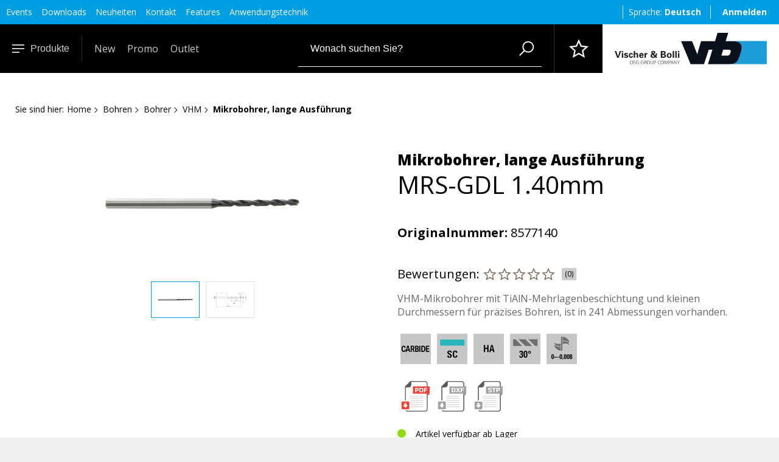

--- FILE ---
content_type: text/html; charset=utf-8
request_url: https://www.vb-tools.com/de/produkte/Bohren/Bohren/VHM/VHM-Micro-Spiralbohrer_-10xD-TiALN-beschichtet_-fu-66607.html
body_size: 39284
content:
<!DOCTYPE html>
<html>
    <head>
        <title>VHM-Micro-Spiralbohrer, 10xD TiALN beschichtet, f&#252;</title>
        <meta charset="utf-8">
        <meta http-equiv="X-UA-Compatible" content="IE=edge,chrome=1">
        <meta name="description" content="">
        <!-- Ready for Smartphones and Tablets -->
        <meta name="viewport" content="width=device-width, initial-scale=1.0, maximum-scale=1.0, user-scalable=0">
        <!-- ContentBuilder -->
            
        <link rel="stylesheet" type="text/css" href="/webportal/config/layout/include/cms/assets/minimalist-basic/content.css">
        <link href="/webportal/config/layout/styles.css?v=20260114031718" rel="stylesheet">
<noscript>
	<link rel="stylesheet" href="/webportal/config/layout/styles.css?v=20260114031718">
</noscript>
<!-- END CSS -->
<!-- PRELOAD -->

<!-- END PRELOAD -->
        <script src="/webportal/config/layout/include/js/simplebar.js"></script>


<!-- multilanguage -->

    <script>const projectFormErrorMessages = {
	messageValueMissing: {code: '3-6-6360', text: 'Bitte f&#252;llen Sie dieses Feld aus.', wait: '5'},
	messageValueMissingSelect: {code: '3-6-6360', text: 'Bitte treffen Sie eine Auswahl.', wait: '5'},
	messageValueMissingSelectMulti: {code: '3-6-6360', text: 'Bitte w&#228;hlen Sie mindestens einen Wert aus.', wait: '5'},
	messageTypeMismatchEmail: {code: '3-6-6360', text: 'Bitte geben Sie eine E-mail-Adresse ein.', wait: '5'},
	messageTypeMismatchURL: {code: '3-6-6360', text: 'Bitte geben Sie eine URL ein.', wait: '5'},
	messageTooShort: {code: '3-6-6360', text: 'Der eingegebene Text ist zu kurz. Bitte verl&#228;ngern Sie diesen Text auf {minLength} Zeichen oder mehr. Sie verwenden derzeit {length} Zeichen.', wait: '5'},
	messageTooLong: {code: '3-6-6360', text: 'Der eingegebene Text ist zu lang. Bitte k&#252;rzen Sie diesen Text auf nicht mehr als {maxLength} Zeichen. Sie verwenden derzeit {length} Zeichen.', wait: '5'},
	messagePatternMismatch: {code: '3-6-6360', text: 'Bitte passen Sie das gew&#252;nschte Format an.', wait: '5'},
	messageBadInput: {code: '3-6-6360', text: 'Bitte geben Sie eine Nummer ein.', wait: '5'},
	messageStepMismatch: {code: '2-6-6360', text: 'Bitte geben Sie einen g&#252;ltigen Wert ein (Vielfaches von {step}).', wait: '5'},
	messageToMuchDec: {code: '2-6-6360', text: 'Unzul&#228;ssiger Wert eingegeben. Ihre Eingabe wurde auf {newValue} angepasst.', wait: '5'},
	messageStepAdjust: {code: '2-6-6360', text: 'Unzul&#228;ssiger Wert eingegeben. Die Menge wurde von {currentValue} auf {newValue} angepasst.', wait: '5'},
	messageRangeOverflow: {code: '2-6-6360', text: 'Bitte w&#228;hlen Sie einen Wert, der nicht gr&#246;sser als {max} ist.', wait: '5'},
	messageRangeUnderflow: {code: '2-6-6360', text: 'Bitte w&#228;hlen Sie einen Wert, der nicht kleiner als {min} ist.', wait: '5'},
	messageGeneric: {code: '3-6-6360', text: 'Der Wert, den Sie f&#252;r dieses Feld eingegeben haben, ist ung&#252;ltig.', wait: '5'},
	messageUnequal: {code: '3-6-6360', text: 'Die eingegebenen Kennw&#246;rter stimmen nicht &#252;berein.', wait: '5'}
};

const projectBasketMessages = {
	messageEmptyBasket: {code: '1-6-6220', text: 'Es befinden sich keine Artikel im Warenkorb!', wait: '5'},
	messageAddedToBasket: {code: '1-6-6221', text: 'zum Warenkorb hinzugef&#252;gt', wait: '5'},
	messageOutletArt: {code: '1-6-6221', text: 'Auslaufartikel- gew&#252;nschte Menge ist nicht verf&#252;gbar! Bitte Menge reduzieren.', wait: '5'}
};

const projectDeliveryMessages = {
  messageDeliveryTypeGeneral: {code: '1-6-6226', text: 'Versandart wurde ge&#228;ndert', wait: '5'},
  expressYes: 'Ja',
  expressNo: 'Nein'
};

const projectPaymentMessages = {
	messagePaymentTypeCreditCard: {code: '1-6-6227', text: 'Zahlungsart Kreditkarte', wait: '5'},
	messagePaymentTypeInvoice: {code: '1-6-6227', text: 'Zahlungsart Rechnung', wait: '5'},
	messagePaymentTypeInAdvance: {code: '1-6-6227', text: 'Zahlungsart Vorkasse', wait: '5'},
	messagePaymentTypeOnDelivery: {code: '1-6-6227', text: 'Zahlungsart Nachnahme', wait: '5'},
	messagePaymentTypeGeneral: {code: '1-6-6227', text: 'Zahlungsart wurde ge&#228;ndert', wait: '5'}
};

const projectCompareMessages = {
	messageHint: {code: '1-6-6240', text: '', wait: '5'}
};

const projectFavoriteMessages = {
	messageInvalidName: {code: '2-6-6270', text: 'Die Merkliste kann nicht erstellt werden, weil der Name ung&#252;ltig ist!', wait: '5'},
	messageMaxLists: {code: '2-6-6277', text: 'Maximale Anzahl Merklisten erreicht!', wait: '5'},
	messageMaxPositions: {code: '2-6-6278', text: 'Maximale Anzahl Positionen erreicht!', wait: '5'},
	messageDeleteConfirmation: {code: '2-6-6273', text: 'Wollen Sie die Merkliste wirklich l&#246;schen?', wait: '5'}
};

const projectStaticContentMessages = {};

const projectArticleMessages = {
	messageEmpty: {code: '1-6-6210', text: 'Keine Artikel gefunden!', wait: '5'}
};

const projectAccountMessages = {
	messageDelete: {code: '1-6-6200', text: 'Adresse wirklich löschen?', wait: '5'},
  messageChangeSuccess: {code: '1-6-6200', text: 'Die Adresse wurde erfolgreich geändert.', wait: '5'},
  messageSaved: 'Ihre Änderung wurde erfolgreich gespeichert.',
  messageDeliveryTypeGeneral: 'Versandart wurde ge&#228;ndert',
  messagePaymentTypeGeneral: 'Zahlungsart wurde ge&#228;ndert',
  messageChangeSuccess: 'Die Adresse wurde erfolgreich geändert.',
  messageInvalid: 'Oops! Da ist etwas schief gegangen!'
};

const projectGeneralMessages = {
	messageOk: {code: '1-6-6290', text: 'Ja', wait: '5'},
	messageCancel: {code: '1-6-6290', text: 'Nein', wait: '5'},
	messageChange: {code: '1-6-6290', text: 'Auswahl wurde geändert', wait: '5'},
	messageDefault: {code: '1-6-0000', text: '', wait: '5'},
	messageRequireLogin: "Sie haben einen Fachhändlerzugang angefordert! Wir werden diese Anfrage bearbeiten und uns bei Ihnen melden.",
	orderOfferText: {code: '1-6-6290', text: 'Möchten Sie dieses Angebot wirklich bestellen?', wait: '5'},
};

const projectDirectSearchSuggestMessages = {
	messageTooShort: {code: '1-6-6260', text: 'Für eine Suche sind mind. %1 Zeichen notwendig', wait: '5'}
};

const projectFileuploadAreaMessages = {
	defaultMessage: {code: '1-6-2002', text: 'Legen Sie Dateien hier ab um Sie hochzuladen', wait: '5'},
	fallbackMessage: {code: '2-6-2002', text: 'Ihr Browser unterstützt Drag&Drop Dateiuploads nicht', wait: '5'},
	fallbackText: {code: '2-6-2002', text: 'Benutzen Sie das Formular um Ihre Dateien hochzuladen', wait: '5'},
	fileTooBig: {code: '2-6-2002', text: 'Die Datei ist zu groß. Die maximale Dateigröße beträgt {{maxFileSize}}MB', wait: '5'},
	invalidFileType: {code: '2-6-2002', text: 'Eine Datei dieses Typs kann nicht hochgeladen werden', wait: '5'},
	responseError: {code: '3-6-2002', text: 'Der Server hat ihre Anfrage mit Status {{statusCode}} abgelehnt', wait: '5'},
	cancelUpload: {code: '1-6-2002', text: 'Hochladen abbrechen', wait: '5'},
	cancelUploadConfirmation: {code: '1-6-2002', text: 'Hochladen abbrechen?', wait: '5'},
	removeFile: {code: '1-6-2002', text: 'Datei entfernen', wait: '5'},
	maxFilesExceeded: {code: '2-6-2002', text: 'Sie können keine weiteren Dateien mehr hochladen', wait: '5'},
	fileIsEmpty: {code: '3-6-2002', text: 'Die Datei ist leer.', wait: '5'},
	buttonBrowse: {code: '1-6-2002', text: 'Dateien zum hochladen auswählen', wait: '5'},
	uploadHint: {code: '1-6-2002', text: 'Dateien oder Ordner hier hin ziehen', wait: '5'}
};

const projectCheckoutMessages = {
	missingTerms: {code: '3-6-6230', text: 'Bitte akzeptieren Sie die allgemeinen Geschäftsbedingungen.', wait: '5'}
};

const projectHtmlErrorCodeMessages = {
	htmlErrorGeneral: {code: '3-6-6000', text: 'Hier stimmt was nicht!', wait: '5'},
	htmlError401: {code: '3-6-6000', text: 'Die Anfrage kann nicht ohne gültige Authentifizierung durchgeführt werden. ', wait: '5'},
	htmlError403: {code: '3-6-6000', text: 'Die Anfrage wurde mangels Berechtigung des Clients nicht ausgeführt.', wait: '5'},
	htmlError404: {code: '3-6-6000', text: 'Die angeforderte Seite existiert nicht.', wait: '5'},
	htmlError413: {code: '3-6-6000', text: 'Die Datei ist zu gross.', wait: '5'},
	htmlError415: {code: '3-6-6000', text: 'Der Medientyp wird nicht unterstützt.', wait: '5'},
	htmlError422: {code: '3-6-6000', text: 'Die angeforderte Seite kann nicht korrekt dargestellt werden.', wait: '5'},
	htmlError500: {code: '3-6-6000', text: 'Interner Serverfehler', wait: '5'},
	htmlError503: {code: '3-6-6000', text: 'Der Server steht temporär nicht zur Verfügung.', wait: '5'}
};

const customTexts = {
	moreFilters: 'mehr Filter',
	lessFilters: 'weniger Filter',
};

window.projectFormErrorMessages = projectFormErrorMessages;
window.projectBasketMessages = projectBasketMessages;
window.projectPaymentMessages = projectPaymentMessages;
window.projectDeliveryMessages = projectDeliveryMessages;
window.projectCompareMessages = projectCompareMessages;
window.projectFavoriteMessages = projectFavoriteMessages;
window.projectStaticContentMessages = projectStaticContentMessages;
window.projectArticleMessages = projectArticleMessages;
window.projectAccountMessages = projectAccountMessages;
window.projectGeneralMessages = projectGeneralMessages;
window.projectDirectSearchSuggestMessages = projectDirectSearchSuggestMessages;
window.projectFileuploadAreaMessages = projectFileuploadAreaMessages;
window.projectCheckoutMessages = projectCheckoutMessages;
window.projectHtmlErrorCodeMessages = projectHtmlErrorCodeMessages;
window.customTexts = customTexts;</script>
    <script>/* eslint-disable */
const pwdPattern = {
	numberPattern: '(?=.*\\d)',
	upperPattern: '(?=.*[A-Z])',
	minLengthPattern: '6',
	maxLengthPattern: '25',
	allowedCharacterPattern: '[\\w+\\-.!?;:$#%äöüÄÖÜ]',
	regex: '^(?=.*\\d)(?=.*[A-Z])[\\w+\\-.!?;:$#%äöüÄÖÜ]{6,25}$'
};

if (!window.opacc) {
	window.opacc = {};
}

const systemUrls = {
	async: '/WebPortal/async.aspx',
	asyncReadOnly: '/WebPortal/AsyncReadOnly.aspx'
};

if (!window.opacc.systemUrls) {
	window.opacc.systemUrls = {};
}


window.opacc.systemUrls = systemUrls;
window.opacc.pwdPattern = pwdPattern;</script>

<!-- end multilanguage -->




<script src="/webportal/config/layout/include/js/moment.min.js" type="text/javascript" ></script>
    <script src="/webportal/config/layout/include/js/flatpicks-plugins/rangePlugin.js" type="text/javascript" ></script>
    <script src="/webportal/config/layout/include/js/flatpicks-plugins/minMaxTimePlugin.js" type="text/javascript" ></script>






<script src="/webportal/config/layout/themes/project/js/dist/custom.article.js" type="module"></script>
    <script src="/webportal/config/layout/themes/project/js/dist/custom.media.js" type="module"></script>
    <script src="/webportal/config/layout/themes/project/js/dist/custom.favorite.js" type="module"></script>
    <script src="/webportal/config/layout/themes/project/js/dist/vb.mengentile.js" type="module"></script>
    <script src="/webportal/config/layout/themes/project/js/dist/vb.altart.js" type="module"></script>
    <script src="/webportal/config/layout/themes/project/js/dist/vb.slider.js" type="module"></script>
    <script src="/webportal/config/layout/themes/project/js/dist/vb.filter.js" type="module"></script>
    <script src="/webportal/config/layout/themes/project/js/dist/vb.crossselling.js" type="module"></script>
    <script src="/webportal/config/layout/themes/project/js/dist/opacc.rating.js" type="module"></script>
    <script src="/webportal/config/layout/themes/project/js/dist/vb.manager.js" type="module"></script>
    <script src="https://cdn10.opacc.net/was/v6.15/dist/script/opacc.verification.js" type="module"></script>
    <script src="/webportal/config/layout/themes/project/js/dist/project.js?v=20260114031718" type="module"></script>
    <script src="/webportal/config/layout/themes/project/js/dist/custom.navigation.js?v=20260114031718" type="module"></script>
    <script src="https://cdn10.opacc.net/was/v6.15/dist/script/opacc.general.js" type="module"></script>
    <script src="https://cdn10.opacc.net/was/v6.15/dist/script/opacc.staticcontent.js" type="module"></script>
    <script src="/webportal/config/layout/themes/project/js/dist/custom.directsearchsuggest.js?v=20260114031718" type="module"></script>
    <script>
    const systemFormErrorMessages = {
	messageValueMissing: { code: '3-6-6360', text: 'Bitte füllen Sie dieses Feld aus.', wait: '5'},
	messageValueMissingSelect: { code: '3-6-6360', text: 'Bitte treffen Sie eine Auswahl.', wait: '5'},
	messageValueMissingSelectMulti: { code: '3-6-6360', text: 'Bitte wählen Sie mindestens einen Wert aus.', wait: '5'},
	messageTypeMismatchEmail: { code: '3-6-6360', text: 'Bitte geben Sie eine E-mail-Adresse ein.', wait: '5'},
	messageTypeMismatchURL: { code: '3-6-6360', text: 'Bitte geben Sie eine URL ein.', wait: '5'},
	messageTooShort: { code: '3-6-6360', text: 'Der eingegebene Text ist zu kurz. Bitte verlängern Sie diesen Text auf {minLength} Zeichen oder mehr. Sie verwenden derzeit {length} Zeichen.', wait: '5'},
	messageTooLong: { code: '3-6-6360', text: 'Der eingegebene Text ist zu lang. Bitte kürzen Sie diesen Text auf nicht mehr als {maxLength} Zeichen. Sie verwenden derzeit {length} Zeichen.', wait: '5'},
	messagePatternMismatch: { code: '3-6-6360', text: 'Bitte passen Sie das gewünschte Format an.', wait: '5'},
	messageBadInput: { code: '3-6-6360', text: 'Bitte geben Sie eine Nummer ein.', wait: '5'},
	messageStepMismatch: { code: '2-6-6360', text: 'Bitte geben Sie einen gültigen Wert ein (Vielfaches von {step}).', wait: '5'},
	messageToMuchDec: { code: '2-6-6360', text: 'Unzulässiger Wert eingegeben. Ihre Eingabe wurde auf {newValue} angepasst.', wait: '5'},
	messageStepAdjust: { code: '2-6-6360', text: 'Unzulässiger Wert eingegeben. Die Menge wurde von {currentValue} auf {newValue} angepasst.', wait: '5'},
	messageRangeOverflow: { code: '2-6-6360', text: 'Bitte wählen Sie einen Wert, der nicht grösser als {max} ist.', wait: '5'},
	messageRangeUnderflow: { code: '2-6-6360', text: 'Bitte wählen Sie einen Wert, der nicht kleiner als {min} ist.', wait: '5'},
	messageGeneric: { code: '3-6-6360', text: 'Der Wert, den Sie für dieses Feld eingegeben haben, ist ungültig.', wait: '5'},
	messageUnequal: { code: '3-6-6360', text: 'Die eingegebenen Kennwörter stimmen nicht überein.', wait: '5'}
};

const systemAutocompleteMessages = {
	messageNoValueFound: { code: '1-6-6290', text: 'Keine Treffer gefunden!', wait: '5'}
};

const systemPasswordPattern = {
	numberPattern: '(?=.*\\d)',
	upperPattern: '(?=.*[A-Z])',
	minLengthPattern: '6',
	maxLengthPattern: '25',
	allowedCharacterPattern: '[\\w+\\-.!?;:$#%äöüÄÖÜ]',
	regex: '^(?=.*\\d)(?=.*[A-Z])[\\w+\\-.!?;:$#%äöüÄÖÜ]{6,25}$'
};

if (!window.opacc) {
	window.opacc = {};
}

window.opacc.pwdPattern = systemPasswordPattern;
window.opacc.systemFormErrorMessages = systemFormErrorMessages;
window.opacc.systemAutocompleteMessages = systemAutocompleteMessages;

    const systemGeneralMessages = {
	messageOk: { code: '1-6-6290', text: 'Ja', wait: '5'},
	messageCancel: { code: '1-6-6290', text: 'Nein', wait: '5'},
	messageChange: { code: '1-6-6290', text: 'Auswahl wurde geändert', wait: '5'},
	messageDefault: {code: '1-6-0000', text: '', wait: '5'},
    messageDefaultInfo: {code: '1-6-0000', text: '', wait: '5'},
    messageDefaultWarning: {code: '2-6-0000', text: '', wait: '5'},
    messageDefaultError: {code: '3-6-0000', text: '', wait: '5'},
    messageDefaultDebug: {code: '4-6-0000', text: '', wait: '0'}
};

if (!window.opacc) {
	window.opacc = {};
}

window.opacc.systemGeneralMessages = systemGeneralMessages;

    </script>
<!-- end library -->


<!-- Append, da erst nach jQuery laden -->
<script src="/webportal/config/layout/include/cms/contentbuilder/jquery.min.js" type="text/javascript" ></script>

<script src="/webportal/config/layout/include/js/aos.js"></script>

<!-- Hotjar Tracking Code -->

<script>
    (function(h,o,t,j,a,r){
        h.hj=h.hj||function(){(h.hj.q=h.hj.q||[]).push(arguments)};
        h._hjSettings={hjid:1857915,hjsv:6};
        a=o.getElementsByTagName('head')[0];
        r=o.createElement('script');r.async=1;
        r.src=t+h._hjSettings.hjid+j+h._hjSettings.hjsv;
        a.appendChild(r);
    })(window,document,'https://static.hotjar.com/c/hotjar-','.js?sv=');
</script>


    
    </head>
    <body>
        <!-- ContentBuilder -->
            
    
            <!-- GOOGLE TAG MANAGER -->
    <noscript><iframe src="//www.googletagmanager.com/ns.html?id=GTM-TXMQ7PW" height="0" width="0" style="display: none; visibility: hidden"></iframe></noscript>
    <script>
(function(w, d, s, l, i) {
    w[l] = w[l] || [];
    w[l].push({ 'gtm.start': new Date().getTime(), event: 'gtm.js' });
    var f = d.getElementsByTagName(s)[0], j = d.createElement(s), dl = l != 'dataLayer' ? '&l=' + l : '';
    j.async = true;
    j.src = '//www.googletagmanager.com/gtm.js?id=' + i + dl;
    f.parentNode.insertBefore(j, f);
})(window, document, 'script', 'dataLayer', 'GTM-TXMQ7PW');
    </script>

        <!-- svg-sprite -->
        <svg width="0" height="0" style="position:absolute"><symbol class="aasvg-inline--fa aafa-box-check aafa-w-20" viewBox="0 0 640 512" id="box-check-light" xmlns="http://www.w3.org/2000/svg"><path fill="currentColor" d="M492.5 133.4L458.9 32.8C452.4 13.2 434.1 0 413.4 0H98.6c-20.7 0-39 13.2-45.5 32.8L2.5 184.6c-1.6 4.9-2.5 10-2.5 15.2V464c0 26.5 21.5 48 48 48h400c106 0 192-86 192-192 0-90.7-63-166.5-147.5-186.6zM272 32h141.4c6.9 0 13 4.4 15.2 10.9l28.5 85.5c-3-.1-6-.5-9.1-.5-56.8 0-107.7 24.8-142.8 64H272V32zM83.4 42.9C85.6 36.4 91.7 32 98.6 32H240v160H33.7L83.4 42.9zM48 480c-8.8 0-16-7.2-16-16V224h249.9c-16.4 28.3-25.9 61-25.9 96 0 66.8 34.2 125.6 86 160H48zm400 0c-88.2 0-160-71.8-160-160s71.8-160 160-160 160 71.8 160 160-71.8 160-160 160zm64.6-221.7c-3.1-3.1-8.1-3.1-11.2 0l-69.9 69.3-30.3-30.6c-3.1-3.1-8.1-3.1-11.2 0l-18.7 18.6c-3.1 3.1-3.1 8.1 0 11.2l54.4 54.9c3.1 3.1 8.1 3.1 11.2 0l94.2-93.5c3.1-3.1 3.1-8.1 0-11.2l-18.5-18.7z"/></symbol><symbol viewBox="0 0 640 480" id="de" xmlns="http://www.w3.org/2000/svg"><path fill="#ffce00" d="M0 320h640v160H0z"/><path d="M0 0h640v160H0z"/><path fill="#d00" d="M0 160h640v160H0z"/></symbol><symbol viewBox="0 -960 960 960" fill="#e8eaed" id="mytools" xmlns="http://www.w3.org/2000/svg"><path d="M620-284l56-56q6-6 6-14t-6-14L540-505q4-11 6-22t2-25q0-57-40.5-97.5T410-690q-17 0-34 4.5T343-673l94 94-56 56-94-94q-8 16-12.5 33t-4.5 34q0 57 40.5 97.5T408-412q13 0 24.5-2t22.5-6l137 136q6 6 14 6t14-6zM480-80q-83 0-156-31.5T197-197q-54-54-85.5-127T80-480q0-83 31.5-156T197-763q54-54 127-85.5T480-880q83 0 156 31.5T763-763q54 54 85.5 127T880-480q0 83-31.5 156T763-197q-54 54-127 85.5T480-80zm0-80q134 0 227-93t93-227q0-134-93-227t-227-93q-134 0-227 93t-93 227q0 134 93 227t227 93zm0-320z"/></symbol><symbol viewBox="0 0 32 32" id="op-icon-address" xmlns="http://www.w3.org/2000/svg"><path style="line-height:normal;text-indent:0;text-align:start;text-decoration-line:none;text-decoration-style:solid;text-decoration-color:#000;text-transform:none;block-progression:tb;isolation:auto;mix-blend-mode:normal" d="M16 4c-3.302 0-6 2.698-6 6 0 .992.373 2.007.865 3.129.27.613.585 1.243.918 1.871H6.236L2.691 28H29.31l-3.545-13h-5.547c.333-.628.648-1.258.918-1.871.492-1.122.865-2.137.865-3.129 0-3.302-2.698-6-6-6zm0 2c2.22 0 4 1.78 4 4 0 .388-.252 1.312-.697 2.324-.445 1.013-1.055 2.152-1.668 3.21-.816 1.406-1.179 1.907-1.635 2.593-.456-.686-.819-1.187-1.635-2.594-.613-1.057-1.223-2.196-1.668-3.209C12.252 11.312 12 10.388 12 10c0-2.22 1.78-4 4-4zm0 2.5a1.5 1.5 0 00-1.5 1.5 1.5 1.5 0 001.5 1.5 1.5 1.5 0 001.5-1.5A1.5 1.5 0 0016 8.5zM7.764 17h5.148a71.555 71.555 0 002.266 3.568L16 21.76l.822-1.192s1.094-1.593 2.266-3.568h5.148l2.455 9H5.31l2.455-9z" font-weight="400" font-family="sans-serif" overflow="visible"/></symbol><symbol viewBox="0 0 32 32" id="op-icon-angle-down" xmlns="http://www.w3.org/2000/svg"><path d="M4.219 10.781L2.78 12.22l12.5 12.5.719.687.719-.687 12.5-12.5-1.438-1.438L16 22.562z"/></symbol><symbol viewBox="0 0 32 32" id="op-icon-angle-left" xmlns="http://www.w3.org/2000/svg"><path d="M19.031 4.281l-11 11-.687.719.687.719 11 11 1.438-1.438L10.187 16 20.47 5.719z"/></symbol><symbol viewBox="0 0 32 32" id="op-icon-angle-right" xmlns="http://www.w3.org/2000/svg"><path d="M12.969 4.281L11.53 5.72 21.812 16l-10.28 10.281 1.437 1.438 11-11 .687-.719-.687-.719z"/></symbol><symbol viewBox="0 0 32 32" id="op-icon-angle-up" xmlns="http://www.w3.org/2000/svg"><path d="M16 6.594l-.719.687-12.5 12.5L4.22 21.22 16 9.437 27.781 21.22l1.438-1.438-12.5-12.5z"/></symbol><symbol viewBox="0 0 32 32" id="op-icon-arrow-down" xmlns="http://www.w3.org/2000/svg"><path d="M15 4v20.063L8.219 17.28 6.78 18.72l8.5 8.5.719.687.719-.687 8.5-8.5-1.438-1.438L17 24.063V4z"/></symbol><symbol viewBox="0 0 32 32" id="op-icon-arrow-left" xmlns="http://www.w3.org/2000/svg"><path d="M13.281 6.781l-8.5 8.5-.687.719.687.719 8.5 8.5 1.438-1.438L7.938 17H28v-2H7.937l6.782-6.781z"/></symbol><symbol viewBox="0 0 32 32" id="op-icon-arrow-right" xmlns="http://www.w3.org/2000/svg"><path d="M18.719 6.781L17.28 8.22 24.063 15H4v2h20.063l-6.782 6.781 1.438 1.438 8.5-8.5.687-.719-.687-.719z"/></symbol><symbol viewBox="0 0 32 32" id="op-icon-arrow-up" xmlns="http://www.w3.org/2000/svg"><path d="M16 4.094l-.719.687-8.5 8.5L8.22 14.72 15 7.938V28h2V7.937l6.781 6.782 1.438-1.438-8.5-8.5z"/></symbol><symbol viewBox="0 0 32 32" id="op-icon-basket" xmlns="http://www.w3.org/2000/svg"><path d="M4 7c-.6 0-1 .4-1 1s.4 1 1 1h2.2l2.6 10.5c.2.9 1 1.5 1.9 1.5h12.5c.9 0 1.7-.6 1.9-1.5l2.6-9.5h-2.1l-2.4 9H10.8L8.2 8.5C7.9 7.6 7.1 7 6.2 7H4zm18 14c-1.6 0-3 1.4-3 3s1.4 3 3 3 3-1.4 3-3-1.4-3-3-3zm-9 0c-1.6 0-3 1.4-3 3s1.4 3 3 3 3-1.4 3-3-1.4-3-3-3zm0 2c.6 0 1 .4 1 1s-.4 1-1 1-1-.4-1-1 .4-1 1-1zm9 0c.6 0 1 .4 1 1s-.4 1-1 1-1-.4-1-1 .4-1 1-1z"/></symbol><symbol viewBox="0 0 32 32" id="op-icon-basket-add" xmlns="http://www.w3.org/2000/svg"><path d="M4 7c-.55 0-1 .45-1 1s.45 1 1 1h2.219l2.625 10.5c.222.89 1.02 1.5 1.937 1.5H23.25c.902 0 1.668-.598 1.906-1.469L27.75 10h-2.094l-2.406 9H10.781L8.156 8.5A1.983 1.983 0 006.22 7zm18 14c-1.645 0-3 1.355-3 3s1.355 3 3 3 3-1.355 3-3-1.355-3-3-3zm-9 0c-1.645 0-3 1.355-3 3s1.355 3 3 3 3-1.355 3-3-1.355-3-3-3zm3-14v3h-3v2h3v3h2v-3h3v-2h-3V7zm-3 16c.563 0 1 .438 1 1 0 .563-.438 1-1 1-.563 0-1-.438-1-1 0-.563.438-1 1-1zm9 0c.563 0 1 .438 1 1 0 .563-.438 1-1 1-.563 0-1-.438-1-1 0-.563.438-1 1-1z"/></symbol><symbol viewBox="0 0 32 32" id="op-icon-basket-remove" xmlns="http://www.w3.org/2000/svg"><path d="M4 7c-.6 0-1 .4-1 1s.4 1 1 1h2.2l2.6 10.5c.2.9 1 1.5 1.9 1.5h12.5c.9 0 1.7-.6 1.9-1.5l2.6-9.5h-2.1l-2.4 9H10.8L8.2 8.5C7.9 7.6 7.1 7 6.2 7H4zm18 14c-1.6 0-3 1.4-3 3s1.4 3 3 3 3-1.4 3-3-1.4-3-3-3zm-9 0c-1.6 0-3 1.4-3 3s1.4 3 3 3 3-1.4 3-3-1.4-3-3-3zm3-11h-3v2h8v-2h-5zm-3 13c.6 0 1 .4 1 1s-.4 1-1 1-1-.4-1-1 .4-1 1-1zm9 0c.6 0 1 .4 1 1s-.4 1-1 1-1-.4-1-1 .4-1 1-1z"/></symbol><symbol viewBox="0 0 32 32" id="op-icon-basketbag" xmlns="http://www.w3.org/2000/svg"><path d="M7.305 4l-2.64 7.043h2.14L8.695 6H23.31l1.89 5.043h2.133L24.692 4zM2 12v6h1.258l3 10h19.488l3-10H30v-6zm2 2h24v2h-.746l-3 10H7.742l-3-10H4zm7 3v7h2v-7zm4 0v7h2v-7zm4 0v7h2v-7z"/></symbol><symbol viewBox="0 0 32 32" id="op-icon-bill" xmlns="http://www.w3.org/2000/svg"><path d="M6 4v24h20V4zm2 2h16v20H8zm2 4v2h12v-2zm0 6v2h7v-2zm9 0v2h3v-2zm-9 4v2h7v-2zm9 0v2h3v-2z"/></symbol><symbol viewBox="0 0 32 32" id="op-icon-brand-fb" xmlns="http://www.w3.org/2000/svg"><path d="M7 5c-1.094 0-2 .906-2 2v18c0 1.094.906 2 2 2h18c1.094 0 2-.906 2-2V7c0-1.094-.906-2-2-2zm0 2h18v18h-5.188v-6.75h2.594l.375-3h-2.968v-1.938c0-.874.214-1.468 1.468-1.468h1.625V9.125c-.277-.035-1.238-.094-2.343-.094-2.305 0-3.875 1.387-3.875 3.969v2.25h-2.625v3h2.624V25H7z"/></symbol><symbol viewBox="0 0 32 32" id="op-icon-brand-instagram" xmlns="http://www.w3.org/2000/svg"><path d="M11.469 5C7.918 5 5 7.914 5 11.469v9.062C5 24.082 7.914 27 11.469 27h9.062C24.082 27 27 24.086 27 20.531V11.47C27 7.918 24.086 5 20.531 5zm0 2h9.062A4.463 4.463 0 0125 11.469v9.062A4.463 4.463 0 0120.531 25H11.47A4.463 4.463 0 017 20.531V11.47A4.463 4.463 0 0111.469 7zm10.437 2.188a.902.902 0 00-.906.906c0 .504.402.906.906.906a.902.902 0 00.907-.906.902.902 0 00-.907-.906zM16 10c-3.3 0-6 2.7-6 6s2.7 6 6 6 6-2.7 6-6-2.7-6-6-6zm0 2c2.223 0 4 1.777 4 4s-1.777 4-4 4-4-1.777-4-4 1.777-4 4-4z"/></symbol><symbol viewBox="0 0 32 32" id="op-icon-brand-opacc" xmlns="http://www.w3.org/2000/svg"><path d="M25 20.2L6 31.1V11.5L25 .6z"/></symbol><symbol viewBox="0 0 32 32" id="op-icon-brand-pinterest" xmlns="http://www.w3.org/2000/svg"><path d="M16 4C9.371 4 4 9.371 4 16c0 5.086 3.164 9.426 7.629 11.176-.106-.95-.203-2.406.039-3.446l1.406-5.964s-.355-.72-.355-1.782c0-1.668.965-2.914 2.168-2.914 1.023 0 1.52.77 1.52 1.692 0 1.031-.657 2.57-.997 3.996-.281 1.195.602 2.168 1.777 2.168 2.133 0 3.774-2.25 3.774-5.496 0-2.871-2.063-4.88-5.012-4.88-3.414 0-5.418 2.56-5.418 5.208 0 1.031.399 2.137.895 2.738.097.117.11.223.082.344a299.62 299.62 0 00-.332 1.36c-.055.222-.176.269-.403.16-1.5-.696-2.437-2.887-2.437-4.65 0-3.784 2.75-7.26 7.93-7.26 4.164 0 7.398 2.964 7.398 6.933 0 4.133-2.61 7.46-6.227 7.46-1.214 0-2.359-.628-2.75-1.374 0 0-.601 2.289-.75 2.851-.269 1.043-1 2.348-1.492 3.145A12.01 12.01 0 0016 28c6.629 0 12-5.371 12-12S22.629 4 16 4z"/></symbol><symbol viewBox="0 0 32 32" id="op-icon-brand-twitter" xmlns="http://www.w3.org/2000/svg"><path d="M28 8.559a9.813 9.813 0 01-2.828.773 4.94 4.94 0 002.164-2.723 9.92 9.92 0 01-3.125 1.196 4.924 4.924 0 00-8.52 3.367c0 .387.043.762.13 1.121A13.957 13.957 0 015.67 7.148a4.885 4.885 0 00-.667 2.477c0 1.707.867 3.215 2.191 4.098a4.895 4.895 0 01-2.23-.618v.063a4.922 4.922 0 003.95 4.828 4.902 4.902 0 01-2.224.086 4.932 4.932 0 004.598 3.422A9.875 9.875 0 014 23.539a13.924 13.924 0 007.547 2.215c9.058 0 14.012-7.504 14.012-14.012 0-.21-.008-.426-.016-.637A10.085 10.085 0 0028 8.56z"/></symbol><symbol viewBox="0 0 32 32" id="op-icon-brand-youtube" xmlns="http://www.w3.org/2000/svg"><path d="M16 6c-3.766 0-7.094.39-9.125.688-1.68.246-3.035 1.511-3.344 3.187C3.27 11.301 3 13.387 3 16s.27 4.7.531 6.125c.309 1.676 1.664 2.945 3.344 3.188 2.04.296 5.379.687 9.125.687 3.746 0 7.086-.39 9.125-.688 1.68-.242 3.035-1.511 3.344-3.187.261-1.43.531-3.52.531-6.125s-.266-4.695-.531-6.125c-.309-1.676-1.664-2.941-3.344-3.188C23.094 6.391 19.765 6 16 6zm0 2c3.633 0 6.879.371 8.844.656A1.966 1.966 0 0126.5 10.25c.242 1.32.5 3.277.5 5.75 0 2.469-.258 4.43-.5 5.75a1.957 1.957 0 01-1.656 1.594C22.87 23.629 19.609 24 16 24c-3.61 0-6.875-.371-8.844-.656A1.962 1.962 0 015.5 21.75C5.258 20.43 5 18.477 5 16c0-2.48.258-4.43.5-5.75a1.962 1.962 0 011.656-1.594C9.117 8.371 12.367 8 16 8zm-3 2.281V21.72l1.5-.844 7-4L23 16l-1.5-.875-7-4zm2 3.438L18.969 16 15 18.281z"/></symbol><symbol viewBox="0 0 32 32" id="op-icon-calendar" xmlns="http://www.w3.org/2000/svg"><path d="M9 4v1H5v22h22V5h-4V4h-2v1H11V4zM7 7h2v1h2V7h10v1h2V7h2v2H7zm0 4h18v14H7zm6 2v2h2v-2zm4 0v2h2v-2zm4 0v2h2v-2zM9 17v2h2v-2zm4 0v2h2v-2zm4 0v2h2v-2zm4 0v2h2v-2zM9 21v2h2v-2zm4 0v2h2v-2zm4 0v2h2v-2z"/></symbol><symbol viewBox="0 0 32 32" id="op-icon-chat" xmlns="http://www.w3.org/2000/svg"><path d="M2 5v16h4v5.094l1.625-1.313L12.344 21H22V5zm2 2h16v12h-8.344l-.281.219L8 21.906V19H4zm20 2v2h4v12h-4v2.906L20.344 23h-7.5l-2.5 2h9.312L26 30.094V25h4V9z"/></symbol><symbol viewBox="0 0 32 32" id="op-icon-check" xmlns="http://www.w3.org/2000/svg"><path d="M28.281 6.281L11 23.563 3.719 16.28 2.28 17.72l8 8 .719.687.719-.687 18-18z"/></symbol><symbol viewBox="0 0 32 32" id="op-icon-compare" xmlns="http://www.w3.org/2000/svg"><path d="M4 4v2h12v4h-2v10H4v2h10v6h14v-2H16V12h12v-2H18V4zm5.219 4.781L7.78 10.22 9.563 12H4v2h5.563L7.78 15.781 9.22 17.22l3.5-3.5.687-.719-.687-.719zM22.78 15l-4.187 4.188.687.718 3.5 3.5L24.22 22l-1.969-2H28v-2h-5.375l1.594-1.594z"/></symbol><symbol viewBox="0 0 32 32" id="op-icon-cross" xmlns="http://www.w3.org/2000/svg"><path d="M7.219 5.781L5.78 7.22 14.563 16 5.78 24.781 7.22 26.22 16 17.437l8.781 8.782 1.438-1.438L17.437 16l8.782-8.781L24.78 5.78 16 14.563z"/></symbol><symbol viewBox="0 0 32 32" id="op-icon-double-angle-left" xmlns="http://www.w3.org/2000/svg"><path d="M15.906 4.781L4.687 16l11.22 11.219 1.405-1.438L7.533 16l9.78-9.781zm7 0L11.688 16l11.218 11.219 1.407-1.438L14.53 16l9.781-9.781z"/></symbol><symbol viewBox="0 0 32 32" id="op-icon-double-angle-right" xmlns="http://www.w3.org/2000/svg"><path d="M9.094 4.781L7.688 6.22 17.468 16l-9.78 9.781 1.406 1.438L20.313 16zm7 0L14.687 6.22 24.47 16l-9.782 9.781 1.407 1.438L27.312 16z"/></symbol><symbol viewBox="0 0 32 32" id="op-icon-edit" xmlns="http://www.w3.org/2000/svg"><path d="M23.906 3.969A4.097 4.097 0 0021 5.188L5.187 21l-.062.313-1.094 5.5-.312 1.468 1.469-.312 5.5-1.094.312-.063L26.813 11a4.075 4.075 0 000-5.813 4.097 4.097 0 00-2.907-1.218zm0 1.906c.504 0 1.012.23 1.5.719.973.972.973 2.027 0 3l-.718.687-2.97-2.969.688-.718c.489-.489.996-.719 1.5-.719zm-3.593 2.844l2.968 2.969L11.188 23.78a6.813 6.813 0 00-2.97-2.968zM6.938 22.438a4.734 4.734 0 012.625 2.625l-3.282.656z"/></symbol><symbol viewBox="0 0 32 32" id="op-icon-facebook" xmlns="http://www.w3.org/2000/svg"><path d="M7 5c-1.094 0-2 .906-2 2v18c0 1.094.906 2 2 2h18c1.094 0 2-.906 2-2V7c0-1.094-.906-2-2-2zm0 2h18v18h-5.188v-6.75h2.594l.375-3h-2.968v-1.938c0-.874.214-1.468 1.468-1.468h1.625V9.125c-.277-.035-1.238-.094-2.343-.094-2.305 0-3.875 1.387-3.875 3.969v2.25h-2.625v3h2.624V25H7z"/></symbol><symbol viewBox="0 0 32 32" id="op-icon-fav" xmlns="http://www.w3.org/2000/svg"><path d="M16 2.125l-.906 2.063-3.25 7.28-7.938.845-2.25.25 1.688 1.5 5.906 5.343-1.656 7.813-.469 2.187 1.969-1.125 6.906-4 6.906 4 1.969 1.125-.469-2.187-1.656-7.813 5.906-5.343 1.688-1.5-2.25-.25-7.938-.844-3.25-7.281zm0 4.906l2.563 5.782.25.53.562.063 6.281.656-4.687 4.22-.438.405.125.563 1.313 6.156-5.469-3.125-.5-.312-.5.312-5.469 3.125 1.313-6.156.125-.563-.438-.406-4.687-4.218 6.281-.657.563-.062.25-.531z"/></symbol><symbol viewBox="0 0 32 32" id="op-icon-fav-filled" xmlns="http://www.w3.org/2000/svg"><path d="M30.336 12.547l-10.172-1.074L16 2.133l-4.164 9.34-10.172 1.074 7.598 6.848L7.14 29.398 16 24.29l8.86 5.11-2.122-10.004z"/></symbol><symbol viewBox="0 0 32 32" id="op-icon-fax" xmlns="http://www.w3.org/2000/svg"><path d="M12 5v5h-2V8H4v18h2v1c0 1.645 1.355 3 3 3s3-1.355 3-3v-1h16V10h-4V5zm2 2h8v5h-8zm-8 3h2v14H6zm4 2h2v2h12v-2h2v12H10zm3 4v2h2v-2zm4 0v2h2v-2zm4 0v2h2v-2zm-8 4v2h2v-2zm4 0v2h2v-2zm4 0v2h2v-2zM8 26h2v1c0 .555-.445 1-1 1-.555 0-1-.445-1-1z"/></symbol><symbol viewBox="0 0 32 32" id="op-icon-filter" xmlns="http://www.w3.org/2000/svg"><path d="M5 4v2.344l.219.281L13 16.344V28l1.594-1.188 4-3L19 23.5v-7.156l7.781-9.719.219-.281V4zm2.281 2H24.72l-7.188 9H14.47zM15 17h2v5.5L15 24z"/></symbol><symbol viewBox="0 0 32 32" id="op-icon-flag-free1" xmlns="http://www.w3.org/2000/svg"><path d="M16 2.594l-.688.687-2.624 2.531-3.594-.5-.969-.156-.156.969-.625 3.563-3.219 1.718-.875.469.438.844L5.28 16l-1.593 3.281-.438.844.875.469 3.219 1.718.625 3.563.156.969.969-.157 3.594-.5 2.624 2.532.688.687.688-.687 2.625-2.532 3.593.5.969.157.156-.969.625-3.594 3.219-1.687.844-.469-.407-.844L26.72 16l1.593-3.281.407-.844-.844-.469-3.219-1.687-.625-3.594-.156-.969-.969.157-3.593.5-2.625-2.532zm0 2.781l2.281 2.219.344.343.469-.062 3.125-.469.562 3.125.094.469.406.25 2.782 1.469-1.375 2.844-.22.437.22.438 1.375 2.843-2.782 1.469-.406.25-.094.469-.562 3.125-3.125-.469-.469-.063-.344.344L16 26.625l-2.281-2.219-.344-.343-.469.062-3.125.469-.562-3.125L9.125 21l-.438-.25-2.78-1.5 1.374-2.813L7.5 16l-.219-.438-1.375-2.812 2.782-1.5.437-.25.094-.469.562-3.125 3.125.469.469.063.344-.344zM10.75 14c-.688 0-1.25.563-1.25 1.25 0 .688.563 1.25 1.25 1.25.137 0 .25.113.25.25 0 .094-.031.25-.25.25-.25 0-.25-.04-.25-.188h-1c0 .735.48 1.188 1.25 1.188A1.22 1.22 0 0012 16.75c0-.688-.563-1.25-1.25-1.25a.252.252 0 01-.25-.25c0-.137.113-.25.25-.25.227 0 .25.156.25.219h1A1.21 1.21 0 0010.75 14zm3.375 0l-1.094 3.344L13 18h1v-.406l.031-.094h.938l.031.094V18h1v-.5l-1-3.156-.156-.344zM17 14v4h2v-1h-1v-3zm3 0v4h2.563v-1H21v-.5h1.344v-1H21V15h1.563v-1zm-5.5 2.031l.156.469h-.312z"/></symbol><symbol viewBox="0 0 32 32" id="op-icon-flag-free2" xmlns="http://www.w3.org/2000/svg"><path d="M16 2.594l-.688.687-2.624 2.531-3.594-.5-.969-.156-.156.969-.625 3.563-3.219 1.718-.875.469.438.844L5.28 16l-1.593 3.281-.438.844.875.469 3.219 1.718.625 3.563.156.969.969-.157 3.594-.5 2.624 2.532.688.687.688-.687 2.625-2.532 3.593.5.969.157.156-.969.625-3.563 3.219-1.718.875-.469-.438-.844L26.72 16l1.593-3.281.438-.844-.875-.469-3.219-1.719-.625-3.562-.156-.969-.969.157-3.593.5-2.625-2.532zm0 2.781l2.281 2.219.344.343.469-.062 3.125-.469.562 3.125.094.469.438.25 2.75 1.469-1.375 2.844L24.5 16l.188.438 1.375 2.843-2.75 1.469-.438.25-.094.469-.562 3.125-3.125-.469-.469-.063-.344.344L16 26.625l-2.281-2.219-.344-.343-.469.062-3.125.469-.562-3.125L9.125 21l-.438-.25-2.75-1.469 1.375-2.843L7.5 16l-.188-.438-1.375-2.843 2.75-1.469.438-.25.094-.469.562-3.125 3.125.469.469.063.344-.344zM18 10l-6 12h2l6-12zm-5.5 2a1.5 1.5 0 100 3 1.5 1.5 0 000-3zm7 5a1.5 1.5 0 100 3 1.5 1.5 0 000-3z"/></symbol><symbol viewBox="0 0 32 32" id="op-icon-flag-news" xmlns="http://www.w3.org/2000/svg"><path d="M16 2.594l-.688.687-2.624 2.531-3.594-.5-.969-.156-.156.969-.625 3.594-3.219 1.687-.844.469.406.844L5.282 16l-1.593 3.281-.407.844.844.469 3.219 1.687.625 3.594.156.969.969-.157 3.594-.5 2.624 2.532.688.687.688-.687 2.625-2.532 3.593.5.969.157.156-.969.625-3.563 3.219-1.718.875-.469-.438-.844L26.72 16l1.593-3.281.438-.844-.875-.469-3.219-1.719-.625-3.562-.156-.969-.969.157-3.593.5-2.625-2.532zm0 2.781l2.281 2.219.344.343.5-.062 3.094-.469.562 3.125.094.469.438.25 2.78 1.5-1.374 2.813L24.5 16l.219.438 1.375 2.812-2.782 1.5-.437.25-.094.469-.562 3.125-3.094-.469-.5-.063-.344.344L16 26.625l-2.281-2.219-.344-.343-.469.062-3.125.469-.562-3.125L9.125 21l-.406-.25-2.781-1.469 1.375-2.843L7.53 16l-.218-.438-1.375-2.843 2.78-1.469.407-.25.094-.469.562-3.125 3.125.469.469.063.344-.344zM10 14v4h1v-1.656l1 .843V18h1v-4h-1v1.656l-1-.844V14zm4 0v4h3v-1h-2v-.5h1.781v-1H15V15h2v-1zm4 0v.5l1.156 3.188.157.312h.718l.469-1.344.375 1 .156.344h.688l1.25-3.313L23 14h-1v.406l-.625 1.719L21 15.094l-.188-.344h-.687l-.5 1.375L19 14.406V14z"/></symbol><symbol viewBox="0 0 32 32" id="op-icon-handy" xmlns="http://www.w3.org/2000/svg"><path d="M9 2v23c0 .523.184 1.059.563 1.438.378.378.914.562 1.437.562h10c.523 0 1.059-.184 1.438-.563.378-.378.562-.914.562-1.437V7c0-.523-.184-1.059-.563-1.438C22.06 5.184 21.523 5 21 5H11V2zm2 5h10v4H11zm0 6h10v12H11zm1 2v2h2v-2zm3 0v2h2v-2zm3 0v2h2v-2zm-6 3v2h2v-2zm3 0v2h2v-2zm3 0v2h2v-2zm-6 3v2h2v-2zm3 0v2h2v-2zm3 0v2h2v-2z"/></symbol><symbol viewBox="0 0 32 32" id="op-icon-heart" xmlns="http://www.w3.org/2000/svg"><path d="M22.5 5c-2.89 0-5.328 1.805-6.5 2.855C14.828 6.805 12.39 5 9.5 5 5.363 5 2 8.363 2 12.5c0 2.59 2.363 4.945 2.46 5.04L16 29.081l11.535-11.535C27.637 17.445 30 15.09 30 12.5 30 8.363 26.637 5 22.5 5z"/></symbol><symbol viewBox="0 0 32 32" id="op-icon-instagram" xmlns="http://www.w3.org/2000/svg"><path d="M11.469 5C7.918 5 5 7.914 5 11.469v9.062C5 24.082 7.914 27 11.469 27h9.062C24.082 27 27 24.086 27 20.531V11.47C27 7.918 24.086 5 20.531 5zm0 2h9.062A4.463 4.463 0 0125 11.469v9.062A4.463 4.463 0 0120.531 25H11.47A4.463 4.463 0 017 20.531V11.47A4.463 4.463 0 0111.469 7zm10.437 2.188a.902.902 0 00-.906.906c0 .504.402.906.906.906a.902.902 0 00.907-.906.902.902 0 00-.907-.906zM16 10c-3.3 0-6 2.7-6 6s2.7 6 6 6 6-2.7 6-6-2.7-6-6-6zm0 2c2.223 0 4 1.777 4 4s-1.777 4-4 4-4-1.777-4-4 1.777-4 4-4z"/></symbol><symbol viewBox="0 0 32 32" id="op-icon-invisible" xmlns="http://www.w3.org/2000/svg"><path d="M3.719 2.281L2.28 3.72 8.5 9.906 19.594 21l1.906 1.938 6.781 6.78 1.438-1.437-6.219-6.218c4.234-2.098 7.074-5.211 7.25-5.407l.594-.656-.594-.656C30.48 15.043 24.086 8 16 8c-1.957 0-3.805.43-5.5 1.063zM16 10c2.152 0 4.188.605 6 1.438A6.925 6.925 0 0123 15a6.966 6.966 0 01-1.844 4.719l-2.843-2.844c.417-.512.687-1.16.687-1.875a3 3 0 00-3-3c-.715 0-1.363.27-1.875.688l-2.031-2.032C13.336 10.273 14.637 10 16 10zm-9.313.906c-3.207 1.973-5.289 4.27-5.437 4.438L.656 16l.594.656c.258.29 6.18 6.77 13.813 7.282.308.03.62.062.937.062.316 0 .629-.031.938-.063a15.13 15.13 0 002.406-.343l-1.782-1.782A6.897 6.897 0 0116 22c-3.86 0-7-3.14-7-7 0-.531.07-1.05.188-1.563zm.563 2.031A8.922 8.922 0 007 15a8.88 8.88 0 001.344 4.719A25.837 25.837 0 013.406 16a26.112 26.112 0 013.844-3.063zm17.5 0A26.328 26.328 0 0128.594 16c-.899.867-2.676 2.438-4.969 3.75A8.98 8.98 0 0025 15c0-.7-.09-1.39-.25-2.063z"/></symbol><symbol viewBox="0 0 32 32" id="op-icon-logout" xmlns="http://www.w3.org/2000/svg"><path d="M6 4v24h20v-8l-2 2v4H8V6h16v4l2 2V4zm16.406 7L21 12.406 23.563 15h-9.657v2h9.656L21 19.594 22.406 21l4.313-4.281.687-.719-.687-.719z"/></symbol><symbol viewBox="0 0 32 32" id="op-icon-mail" xmlns="http://www.w3.org/2000/svg"><path d="M3 8v18h26V8zm4.313 2h17.375L16 15.781zM5 10.875l10.438 6.969.562.343.563-.343L27 10.875V24H5z"/></symbol><symbol viewBox="0 0 32 32" id="op-icon-marker" xmlns="http://www.w3.org/2000/svg"><path d="M16 3c-4.957 0-9 4.043-9 9 0 1.406.57 3.02 1.344 4.781.773 1.762 1.77 3.633 2.781 5.375a101.333 101.333 0 004.063 6.407L16 29.75l.813-1.188s2.039-2.917 4.062-6.406c1.012-1.742 2.008-3.613 2.781-5.375C24.43 15.02 25 13.406 25 12c0-4.957-4.043-9-9-9zm0 2c3.879 0 7 3.121 7 7 0 .8-.43 2.316-1.156 3.969-.727 1.652-1.73 3.484-2.719 5.187-1.57 2.711-2.547 4.145-3.125 5-.578-.855-1.555-2.289-3.125-5-.988-1.703-1.992-3.535-2.719-5.187C9.43 14.316 9 12.8 9 12c0-3.879 3.121-7 7-7zm0 5a1.999 1.999 0 100 4 1.999 1.999 0 100-4z"/></symbol><symbol viewBox="0 0 32 32" id="op-icon-more" xmlns="http://www.w3.org/2000/svg"><path d="M16 6a1.999 1.999 0 100 4 1.999 1.999 0 100-4zm0 8a1.999 1.999 0 100 4 1.999 1.999 0 100-4zm0 8a1.999 1.999 0 100 4 1.999 1.999 0 100-4z"/></symbol><symbol viewBox="0 0 32 32" id="op-icon-ocr" xmlns="http://www.w3.org/2000/svg"><path d="M5 5v6h2V7h4V5zm16 0v2h4v4h2V5zM9.5 12A2.518 2.518 0 007 14.5v3C7 18.867 8.133 20 9.5 20s2.5-1.133 2.5-2.5v-3c0-1.367-1.133-2.5-2.5-2.5zm6 0a2.518 2.518 0 00-2.5 2.5v3c0 1.367 1.133 2.5 2.5 2.5s2.5-1.133 2.5-2.5V17h-2v.5c0 .285-.215.5-.5.5a.489.489 0 01-.5-.5v-3c0-.285.215-.5.5-.5.285 0 .5.215.5.5v.5h2v-.5c0-1.367-1.133-2.5-2.5-2.5zm3.5 0v8h2v-3l1 3h2l-1.125-3.406A2.498 2.498 0 0024 14.5c0-1.367-1.133-2.5-2.5-2.5zm-9.5 2c.285 0 .5.215.5.5v3c0 .285-.215.5-.5.5a.489.489 0 01-.5-.5v-3c0-.285.215-.5.5-.5zM21 14h.5c.285 0 .5.215.5.5 0 .285-.215.5-.5.5H21zM5 21v6h6v-2H7v-4zm20 0v4h-4v2h6v-6z"/></symbol><symbol viewBox="0 0 32 32" id="op-icon-print" xmlns="http://www.w3.org/2000/svg"><path d="M9 4v7H7c-1.645 0-3 1.355-3 3v10h5v4h14v-4h5V14c0-1.645-1.355-3-3-3h-2V4zm2 2h10v5H11zm-4 7h18c.566 0 1 .434 1 1v8h-3v-4H9v4H6v-8c0-.566.434-1 1-1zm1 1c-.55 0-1 .45-1 1s.45 1 1 1 1-.45 1-1-.45-1-1-1zm3 6h10v6H11z"/></symbol><symbol viewBox="0 0 32 32" id="op-icon-profile" xmlns="http://www.w3.org/2000/svg"><path d="M16 5c-3.855 0-7 3.145-7 7 0 2.406 1.23 4.54 3.09 5.797C8.516 19.324 6 22.875 6 27h2c0-2.238.91-4.254 2.387-5.703l2.398 3.047 3.77-2.512-1.11-1.664-2.23 1.488-1.235-1.57A7.955 7.955 0 0116 19c3.855 0 7-3.145 7-7s-3.145-7-7-7zm0 2c2.773 0 5 2.227 5 5s-2.227 5-5 5-5-2.227-5-5 2.227-5 5-5zm8 11v2.11a4.879 4.879 0 00-1.738.734l-1.508-1.5-1.41 1.414 1.5 1.496A4.89 4.89 0 0020.102 24H18v2h2.102a4.89 4.89 0 00.742 1.746l-1.5 1.496 1.41 1.414 1.508-1.5c.52.348 1.105.606 1.738.735V32h2v-2.11a4.879 4.879 0 001.738-.734l1.508 1.5 1.41-1.414-1.5-1.496A4.89 4.89 0 0029.898 26H32v-2h-2.102a4.89 4.89 0 00-.742-1.746l1.5-1.496-1.41-1.414-1.508 1.5A4.879 4.879 0 0026 20.109V18zm1 4c1.668 0 3 1.332 3 3s-1.332 3-3 3-3-1.332-3-3 1.332-3 3-3zm0 2c-.55 0-1 .45-1 1s.45 1 1 1 1-.45 1-1-.45-1-1-1z"/></symbol><symbol viewBox="0 0 32 32" id="op-icon-protect" xmlns="http://www.w3.org/2000/svg"><path d="M16 4c-2.25 0-3.766.887-5.125 1.625C9.515 6.363 8.281 7 6 7H5v1c0 7.719 2.61 12.742 5.25 15.781 2.64 3.04 5.375 4.157 5.375 4.157l.375.125.375-.125s2.734-1.094 5.375-4.125C24.39 20.78 27 15.745 27 8V7h-1c-2.27 0-3.516-.637-4.875-1.375C19.765 4.887 18.25 4 16 4zm0 2c1.75 0 2.754.613 4.156 1.375a12.52 12.52 0 004.782 1.469c-.192 6.765-2.43 11.066-4.688 13.656-2.047 2.348-3.766 3.129-4.25 3.344-.488-.219-2.203-1.02-4.25-3.375-2.258-2.598-4.496-6.89-4.688-13.625a12.475 12.475 0 004.782-1.469C13.246 6.613 14.25 6 16 6zm5.281 5.281L15 17.562l-3.281-3.28-1.438 1.437 4 4 .719.687.719-.687 7-7z"/></symbol><symbol viewBox="0 0 32 32" id="op-icon-refresh" xmlns="http://www.w3.org/2000/svg"><path d="M16 4c-5.113 0-9.383 3.16-11.125 7.625l1.844.75C8.176 8.641 11.71 6 16 6c3.242 0 6.133 1.59 7.938 4H20v2h7V5h-2v3.094A11.938 11.938 0 0016 4zm9.281 15.625C23.824 23.359 20.29 26 16 26c-3.277 0-6.156-1.613-7.969-4H12v-2H5v7h2v-3.094C9.188 26.386 12.395 28 16 28c5.113 0 9.383-3.16 11.125-7.625z"/></symbol><symbol viewBox="0 0 32 32" id="op-icon-search" xmlns="http://www.w3.org/2000/svg"><path d="M19 3C13.488 3 9 7.488 9 13c0 2.395.84 4.59 2.25 6.313L3.281 27.28 4.72 28.72l7.968-7.969A9.922 9.922 0 0019 23c5.512 0 10-4.488 10-10S24.512 3 19 3zm0 2c4.43 0 8 3.57 8 8s-3.57 8-8 8-8-3.57-8-8 3.57-8 8-8z"/></symbol><symbol viewBox="0 0 32 32" id="op-icon-settings" xmlns="http://www.w3.org/2000/svg"><path d="M13.188 3l-.157.813-.594 2.968a9.939 9.939 0 00-2.593 1.532l-2.906-1-.782-.25-.406.718-2 3.438-.406.719.594.53 2.25 1.97C6.104 14.948 6 15.46 6 16c0 .54.105 1.05.188 1.563l-2.25 1.968-.594.532.406.718 2 3.438.406.718.782-.25 2.906-1a9.939 9.939 0 002.594 1.532l.593 2.968.156.813h5.626l.156-.813.593-2.968a9.939 9.939 0 002.594-1.532l2.907 1 .78.25.407-.718 2-3.438.406-.718-.593-.532-2.25-1.968C25.895 17.05 26 16.538 26 16c0-.54-.105-1.05-.188-1.563l2.25-1.968.594-.531-.406-.72-2-3.437-.406-.718-.782.25-2.906 1a9.939 9.939 0 00-2.593-1.532l-.594-2.968L18.812 3zm1.624 2h2.376l.5 2.594.125.593.562.188a8.017 8.017 0 013.031 1.75l.438.406.562-.187 2.532-.875 1.187 2.031-2 1.781-.469.375.157.594c.128.57.187 1.152.187 1.75 0 .598-.059 1.18-.188 1.75l-.125.594.438.375 2 1.781-1.188 2.031-2.53-.875-.563-.187-.438.406a8.017 8.017 0 01-3.031 1.75l-.563.188-.125.593-.5 2.594h-2.375l-.5-2.594-.124-.593-.563-.188a8.017 8.017 0 01-3.031-1.75l-.438-.406-.562.187-2.531.875L5.875 20.5l2-1.781.469-.375-.156-.594A7.901 7.901 0 018 16c0-.598.059-1.18.188-1.75l.156-.594-.469-.375-2-1.781 1.188-2.031 2.53.875.563.187.438-.406a8.017 8.017 0 013.031-1.75l.563-.188.124-.593zM16 11c-2.75 0-5 2.25-5 5s2.25 5 5 5 5-2.25 5-5-2.25-5-5-5zm0 2c1.668 0 3 1.332 3 3s-1.332 3-3 3-3-1.332-3-3 1.332-3 3-3z"/></symbol><symbol viewBox="0 0 32 32" id="op-icon-share" xmlns="http://www.w3.org/2000/svg"><path d="M16 4c-2.145 0-3.883 1.719-3.969 3.844A9.93 9.93 0 006 17c0 .172-.008.36 0 .563-1.184.695-2 1.972-2 3.437 0 2.2 1.8 4 4 4 .574 0 1.129-.121 1.625-.344C11.359 26.113 13.617 27 16 27s4.64-.887 6.375-2.344c.496.223 1.05.344 1.625.344 2.2 0 4-1.8 4-4 0-1.48-.824-2.777-2.031-3.469.015-.16.031-.324.031-.531a9.93 9.93 0 00-6.031-9.156C19.883 5.719 18.145 4 16 4zm0 2c1.117 0 2 .883 2 2s-.883 2-2 2-2-.883-2-2 .883-2 2-2zm-3.531 3.844C13.14 11.117 14.469 12 16 12c1.531 0 2.86-.883 3.531-2.156A7.936 7.936 0 0124 17c-2.2 0-4 1.8-4 4 0 .895.309 1.707.813 2.375A8.069 8.069 0 0116 25a8.069 8.069 0 01-4.813-1.625A3.92 3.92 0 0012 21c0-2.2-1.8-4-4-4a7.936 7.936 0 014.469-7.156zM8 19c1.117 0 2 .883 2 2s-.883 2-2 2-2-.883-2-2 .883-2 2-2zm16 0c1.117 0 2 .883 2 2s-.883 2-2 2-2-.883-2-2 .883-2 2-2z"/></symbol><symbol viewBox="0 0 32 32" id="op-icon-sort-asc" xmlns="http://www.w3.org/2000/svg"><path d="M4 5v2h2V5zm17 0v18.688l-2.594-2.594L17 22.5l4.281 4.313.719.687.719-.688L27 22.5l-1.406-1.406L23 23.687V5zM4 9v2h4V9zm0 4v2h6v-2zm0 4v2h8v-2zm0 4v2h10v-2zm0 4v2h12v-2z"/></symbol><symbol viewBox="0 0 32 32" id="op-icon-sort-desc" xmlns="http://www.w3.org/2000/svg"><path d="M4 5v2h12V5zm17 0v18.688l-2.594-2.594L17 22.5l4.281 4.313.719.687.719-.688L27 22.5l-1.406-1.406L23 23.687V5zM4 9v2h10V9zm0 4v2h8v-2zm0 4v2h6v-2zm0 4v2h4v-2zm0 4v2h2v-2z"/></symbol><symbol id="op-icon-spinner" viewBox="0 0 32 32" xml:space="preserve" xmlns="http://www.w3.org/2000/svg"><style>.cfst0{fill:#1d1d1b}</style><path class="cfst0" d="M16.7 8.8h-1.3V1.5h1.3v7.3zm-3.7.7L9.3 3.1l-1.1.6 3.7 6.4 1.1-.6zm-2.9 2.4L3.7 8.2l-.6 1.1L9.5 13l.6-1.1zm-1.3 3.4H1.5v1.3h7.4v-1.3zm1.3 4.8L9.5 19l-6.4 3.7.7 1.1 6.3-3.7zm2.9 2.4l-1.1-.7-3.7 6.4 1.1.7 3.7-6.4zm3.7.7h-1.3v7.4h1.3v-7.4zm7.1 5.1l-3.7-6.4-1.1.6 3.7 6.4 1.1-.6zm5.1-5.6L22.5 19l-.7 1.1 6.4 3.7.7-1.1zm1.6-7.4h-7.4v1.3h7.4v-1.3zm-1.6-6l-.7-1.1-6.4 3.7.7 1.1 6.4-3.7zm-5.1-5.6L22.7 3 19 9.5l1.1.7 3.7-6.5z"/></symbol><symbol viewBox="0 0 32 32" id="op-icon-stock-call-stock" xmlns="http://www.w3.org/2000/svg"><path d="M16 28C9.383 28 4 22.617 4 16S9.383 4 16 4s12 5.383 12 12-5.383 12-12 12z"/></symbol><symbol viewBox="0 0 32 32" id="op-icon-stock-less-stock" xmlns="http://www.w3.org/2000/svg"><path d="M16 28C9.383 28 4 22.617 4 16S9.383 4 16 4s12 5.383 12 12-5.383 12-12 12z"/></symbol><symbol viewBox="0 0 32 32" id="op-icon-stock-na-stock" xmlns="http://www.w3.org/2000/svg"><path d="M16 28C9.383 28 4 22.617 4 16S9.383 4 16 4s12 5.383 12 12-5.383 12-12 12z"/></symbol><symbol viewBox="0 0 32 32" id="op-icon-stock-on-stock" xmlns="http://www.w3.org/2000/svg"><path d="M16 28C9.383 28 4 22.617 4 16S9.383 4 16 4s12 5.383 12 12-5.383 12-12 12z"/></symbol><symbol viewBox="0 0 32 32" id="op-icon-stock-out-stock" xmlns="http://www.w3.org/2000/svg"><path d="M16 28C9.383 28 4 22.617 4 16S9.383 4 16 4s12 5.383 12 12-5.383 12-12 12z"/></symbol><symbol viewBox="0 0 32 32" id="op-icon-trash" xmlns="http://www.w3.org/2000/svg"><path d="M13.594 4l-.313.281-.719.719H6v2h1v18c0 1.645 1.355 3 3 3h12c1.645 0 3-1.355 3-3V7h1V5h-6.563l-.718-.719L18.406 4zm.844 2h3.124l.72.719.312.281H23v18c0 .555-.445 1-1 1H10c-.555 0-1-.445-1-1V7h4.406l.313-.281zM11 11v11h2V11zm4 0v11h2V11zm4 0v11h2V11z"/></symbol><symbol viewBox="0 0 32 32" id="op-icon-user" xmlns="http://www.w3.org/2000/svg"><path d="M16 5c-3.855 0-7 3.145-7 7 0 2.41 1.23 4.55 3.094 5.813C8.527 19.343 6 22.883 6 27h2c0-4.43 3.57-8 8-8s8 3.57 8 8h2c0-4.117-2.527-7.656-6.094-9.188A7.024 7.024 0 0023 12c0-3.855-3.145-7-7-7zm0 2c2.773 0 5 2.227 5 5s-2.227 5-5 5-5-2.227-5-5 2.227-5 5-5z"/></symbol><symbol viewBox="0 0 32 32" id="op-icon-view-list" xmlns="http://www.w3.org/2000/svg"><path d="M4 6v20h24V6zm2 2h5v4H6zm7 0h13v4H13zm-7 6h5v4H6zm7 0h13v4H13zm-7 6h5v4H6zm7 0h13v4H13z"/></symbol><symbol viewBox="0 0 32 32" id="op-icon-view-tile" xmlns="http://www.w3.org/2000/svg"><path d="M5 5v22h22V5zm2 2h8v8H7zm10 0h8v8h-8zM7 17h8v8H7zm10 0h8v8h-8z"/></symbol><symbol viewBox="0 0 32 32" id="op-icon-visible" xmlns="http://www.w3.org/2000/svg"><path d="M16 8C7.664 8 1.25 15.344 1.25 15.344L.656 16l.594.656s5.848 6.668 13.625 7.282c.371.046.742.062 1.125.062s.754-.016 1.125-.063c7.777-.613 13.625-7.28 13.625-7.28l.594-.657-.594-.656S24.336 8 16 8zm0 2c2.203 0 4.234.602 6 1.406.637 1.055 1 2.27 1 3.594a6.995 6.995 0 01-6.219 6.969c-.02.004-.043-.004-.062 0-.239.011-.477.031-.719.031-.266 0-.523-.016-.781-.031A6.995 6.995 0 019 15c0-1.305.352-2.52.969-3.563h-.031C11.717 10.617 13.773 10 16 10zm0 2a3 3 0 10.002 6.002A3 3 0 0016 12zm-8.75.938A9.006 9.006 0 007 15c0 1.754.5 3.395 1.375 4.781A23.196 23.196 0 013.531 16a23.93 23.93 0 013.719-3.063zm17.5 0A23.93 23.93 0 0128.469 16a23.196 23.196 0 01-4.844 3.781A8.929 8.929 0 0025 15c0-.715-.094-1.398-.25-2.063z"/></symbol><symbol viewBox="0 0 32 32" id="op-icon-youtube" xmlns="http://www.w3.org/2000/svg"><path d="M8.781 4l1.656 5.438v3.53h1.376V9.25L13.437 4h-1.406l-.875 3.594h-.062L10.188 4zm6.438 2.188c-.559 0-1.012.164-1.344.468-.332.301-.5.707-.5 1.219v3.438c0 .562.176 1.011.5 1.343.324.332.742.5 1.281.5.559 0 .992-.18 1.313-.5.316-.324.468-.746.468-1.312V7.906c0-.504-.144-.93-.468-1.25-.324-.32-.739-.468-1.25-.468zM18 6.343v5.562c0 .399.074.68.219.875.144.196.37.281.656.281.23 0 .445-.046.688-.187a2.76 2.76 0 00.718-.625v.719H21.5V6.344h-1.219v5.031a1.706 1.706 0 01-.375.375.618.618 0 01-.343.125c-.114 0-.2-.023-.25-.094a.573.573 0 01-.094-.344V6.345zm-2.844 1c.164 0 .309.035.406.125.102.09.126.199.126.343v3.625c0 .18-.028.31-.126.407a.554.554 0 01-.406.156.484.484 0 01-.375-.156c-.09-.102-.125-.227-.125-.406V7.812c0-.144.031-.253.125-.343.094-.09.223-.125.375-.125zM15 14.53c-2.375-.004-4.691.028-6.969.125-1.59 0-2.906 1.301-2.906 2.875A48.034 48.034 0 005 21.281 45.543 45.543 0 005.125 25c0 1.578 1.313 2.875 2.906 2.875 2.278.094 4.594.129 6.969.125a162.69 162.69 0 006.969-.125c1.593 0 2.906-1.297 2.906-2.875.094-1.25.129-2.473.125-3.719a46.19 46.19 0 00-.125-3.75c0-1.574-1.313-2.875-2.906-2.875A162.69 162.69 0 0015 14.531zm-8.438 2.063h4.188c.074 0 .125.05.125.125V18c0 .074-.05.125-.125.125H9.469v7.438c0 .074-.051.125-.125.125H7.969c-.074 0-.157-.051-.157-.125v-7.438h-1.25c-.074 0-.156-.05-.156-.125v-1.281c0-.074.082-.125.157-.125zm8.813 0h1.219c.074 0 .156.05.156.125v2.5c.102-.094.203-.157.313-.219.207-.113.414-.188.625-.188.43 0 .738.153.968.47.219.304.344.753.344 1.312v3.625c0 .496-.102.886-.313 1.156-.218.281-.535.406-.937.406-.254 0-.48-.05-.688-.156a1.617 1.617 0 01-.312-.219v.157c0 .074-.082.125-.156.125h-1.219a.119.119 0 01-.125-.125v-8.844c0-.074.05-.125.125-.125zm6.25 2.125c.594 0 1.05.203 1.375.562.32.356.5.848.5 1.5v1.688c0 .074-.082.125-.156.125h-2.188v1.093c0 .399.051.551.094.625.035.06.121.157.313.157.152 0 .257-.051.312-.125.027-.04.094-.18.094-.657v-.468c0-.074.05-.125.125-.125h1.25c.074 0 .125.05.125.125v.5c0 .703-.145 1.23-.469 1.593-.328.368-.824.563-1.469.563-.582 0-1.07-.203-1.406-.594-.332-.383-.5-.902-.5-1.562V20.78c0-.601.195-1.086.563-1.468.367-.383.855-.594 1.437-.594zm-10.906.187h1.219c.074 0 .156.051.156.125v5c0 .164.011.227.031.25.008.012.023.063.125.063.035 0 .137-.028.281-.125.117-.078.219-.168.313-.282v-4.906c0-.074.05-.125.125-.125h1.219c.074 0 .124.051.124.125v6.532h.032c0 .074-.082.125-.156.125h-1.22a.119.119 0 01-.124-.125v-.375c-.16.156-.332.28-.5.375a1.542 1.542 0 01-.781.218c-.325 0-.551-.113-.72-.343-.16-.22-.25-.524-.25-.938v-5.469c0-.074.052-.125.126-.125zm6.469 1.219a.465.465 0 00-.282.063c-.058.027-.097.066-.156.125v3.968a.792.792 0 00.188.157c.074.035.167.03.25.03.156 0 .203-.042.218-.062.04-.047.063-.156.063-.375v-3.375c0-.187-.028-.316-.094-.406a.305.305 0 00-.188-.125zm4.375.031c-.145 0-.254.043-.313.125-.043.059-.094.196-.094.5v.532h.813v-.532c0-.3-.078-.433-.125-.5-.055-.078-.14-.125-.282-.125z"/></symbol></svg>
        <!-- end svg-sprite -->
        <!-- viewport -->
        <div class="viewport">
            <!-- header -->
<header class="header-wrapper" data-op-sticky="true" data-op-sticky-direction="">
<!-- topbar -->
<div class="opc-manager-cookie" data-op-crypt1="024AXU7WBAeiFr8UpQ+opj8iA==AbCpJxPhhzNv6Bdu8fVrl8His70vahzhmBCNVK+hEqE=" data-op-crypt2="02440wLSh3RYRmcwYZut6MIeQ==0jkWMsTK7SkwaPyobLEF36l5hopgGrHfcsmDj7aVcSw="></div>
<div class="topbar-wrapper">
	<div class="topbar-inner">
		<div class="topbar-group topbar-group-metanavigation">
			
    <div class="opc-navigation" data-op-navtype="simple">
        <ul class="navigation-level-1">
                <li class=' ' >
                    <a href="/de/events/" >Events</a>


                </li>
                <li class=' ' >
                    <a href="/de/downloads/" >Downloads</a>


                </li>
                <li class=' ' >
                    <a href="/de/news/" >Neuheiten</a>


                </li>
                <li class=' notvis-headernavi' notvis-headernavi>
                    <a href="/de/jobs/" >Jobs</a>


                </li>
                <li class=' notvis-headernavi' notvis-headernavi>
                    <a href="/de/unternehmen/" >Unternehmen</a>


                </li>
                <li class=' ' >
                    <a href="/de/kontakt/" >Kontakt</a>


                </li>
                <li class=' ' >
                    <a href="/de/features/" >Features</a>


                </li>
                <li class=' ' >
                    <a href="/de/anwendungstechnik/" >Anwendungstechnik</a>


                </li>
        </ul>
    </div>

		</div>
		<div class="topbar-group">        <div class="opc-language-selection" data-op-layout="list" tabindex="-1">
                <div class="language-selection-label">Sprache: <span class="current-selection">Deutsch</span></div>

            <ul>
                        <li class="is-active">
                            <span>Deutsch</span>
                        </li>
                        <li class="">
                            <a href='https://www.vb-tools.com/fr/Micro-Foret-helico_dal-en-carbure_-10xD-revetue-Ti-66607.html' hreflang="fr"><span>Français</span></a>
                        </li>
                        <li class="">
                            <a href='https://www.vb-tools.com/en/-66607.html' hreflang="en"><span>English</span></a>
                        </li>
                        <li class="">
                            <a href='https://www.vb-tools.com/it/-66607.html' hreflang="it"><span>Italiano</span></a>
                        </li>
            </ul>
        </div>
</div>
		<div class="topbar-group topbar-group-account">
		
			<span class=""><b><a href="/de/register.htm">Anmelden</a></b></span>
		
		</div>
		
	</div>
</div>



<!-- end topbar -->
  <div class="header-inner">					
    <button class="offcanvas-menu-trigger"><span></span></button>
    <div class="brand">
    <a href="/">
      <img src="/webportal/config/layout/themes/project/assets/img/logo.svg" id="brand-logo" srcset="" alt="Brand Logo">
      <img src="/webportal/config/layout/themes/project/assets/img/logo-symbol.svg" id="brand-logo-symbol" srcset="" alt="Brand Logo">
    </a>
    </div>

    <div class="header-navigation">
      <div class="header-navigation-products">
        <button class="header-navigation-products-button"><span></span> Produkte</button>
      </div>
      <div class="header-navigation-portlets">
          
    <div class="opc-navigation" data-op-navtype="simple">
        <ul class="navigation-level-1">
                <li class=' ' >
                    <a href="/de/neuheiten/" >New</a>


                </li>
                <li class=' ' >
                    <a href="/de/aktionen/" >Promo</a>


                </li>
                <li class=' ' >
                    <a href="/de/abverkauf/" >Outlet</a>


                </li>
        </ul>
    </div>

      </div>
    
    </div>

    <div class="header-actions">
      <div class="desktopsearch">
        <input type="text" id="startpage-searchfield" placeholder="Wonach suchen Sie?" />
          <svg class="op-icon-search">
            <use xmlns:xlink="http://www.w3.org/1999/xlink" xlink:href="#op-icon-search"></use>
          </svg>
      </div>
      <button class="opc-button search-toggle mobile">
        <svg class="op-icon-search">
          <use xmlns:xlink="http://www.w3.org/1999/xlink" xlink:href="#op-icon-search"></use>
        </svg>
      </button>
          <div class="opc-favorite-info" data-op-layout="1" data-op-multifavorites="true">
        <a href="/de/favorite.htm" class="opc-button" title="Merkliste anzeigen">
            <svg class="op-icon-fav">
                <use xmlns:xlink="http://www.w3.org/1999/xlink" xlink:href="#op-icon-fav"></use>
            </svg>
            <span class="favorite-text"></span>
            <span class="favorite-count" data-op-asyncfavorite="saldocquantity"></span>
        </a>
    </div>

      
    </div>
  </div>
</header>
<!-- end header -->
<span id="article-stock-url" data-op-url="024KecYJJntJRR8QoefDBAbHQ==ArA3qpBDakO4lFjF583ye5AKepDPIZisTnKZdi9FjJo=" style="display:none;"></span>
<span id="article-price-url" data-op-url="024Fs4kAn7PWctm6LpZuSydfA==tE2Nw4hMkSdrDg1Lf86AZbpVV3Xgplhi7Z27VHi2fTc=" style="display:none;"></span>
<span id="article-mytools-url" data-op-url="024NBiJw9RKlR6vOv0fWpqWLQ==N+67ZCDx/ovAcSc8ux6PCTgeQDYXzms/MJ/ZDi3XcLM=" style="display:none;"></span>
            <!-- content --><div class="content">    <div class="page-details">        <section class="section-wrapper">            <div class="section-inner">                            <nav class="opc-breadcrumb">                <span class="breadcrumb-pretext">Sie sind hier:</span>                <ol class="breadcrumb-navigation">                                    <li ><a href='/de/start.htm'>Home</a></li>                                    <li ><a href='/de/produkte/'>Produkte</a></li>                                    <li ><a href='/de/produkte/bohren/'>Bohren</a></li>                                    <li ><a href='/de/produkte/bohren/bohren/'>Bohrer</a></li>                                    <li ><a href='/de/produkte/bohren/bohren/vhm/'>VHM</a></li>                                    <li class='is-active'>Mikrobohrer, lange Ausführung</li>                </ol>            </nav>                <div class="article-head">                    <div class="article-image">                                                                                            <div class="article-mytools-wrapper" data-op-art-internalno="66607" data-op-status="pending"></div>                                                    <img id="mainImage" class="opc-asset" src="/CatCache/catcache.2/pictures/66562/66562_L_1.jpg" alt="MRS-GDL 1.40mm">                                                     <iframe id="mainVideo" class="opc-asset" data-op-type="youtube" style="display:none;width: 100%;" src="https://www.youtube.com/embed/" frameborder="0" allow="accelerometer; autoplay; clipboard-write; encrypted-media; gyroscope; picture-in-picture" allowfullscreen></iframe>                        <ul class="opc-asset" data-op-type="gallery">                                                                                    <li class="is-selected">                                    <img src="/CatCache/catcache.2/pictures/66562/66562_L_1.jpg">                                </li>                                                                                                                    <li>                                    <img src="/CatCache/catcache.2/others/_Artikel_Zeichnungen/Bohrer_Z.jpg">                                </li>                                                                                </ul>                        <!--        <img loading="lazy" class="opc-asset" src="/CatCache/catcache.2/pictures/66562/66562_L_1.jpg" alt="[Prod.CatItem.PictureAltTag]" />-->                    </div>                    <div class="article-infos" data-vb-checkstock-wrapper data-vb-artstate="0">                        <b class="replaceart">                            <br>                                                    </b>                        <div class="leading-name">Mikrobohrer, lange Ausf&#252;hrung</div>                        <h1>MRS-GDL 1.40mm</h1>                        <div class="second-names">                                                                                                                 <label>Originalnummer:</label> 8577140                        </div>                        <div class="article-list-item-rating article-list-item-rating--flex-left">                            <a href="https://www.vb-tools.com/de/produkte/Bohren/Bohren/VHM/VHM-Micro-Spiralbohrer_-10xD-TiALN-beschichtet_-fu-66607.html#ratingsSection">                                <div class="rating" data-rating="NaN">                                    Bewertungen:&nbsp;	<svg class="op-icon-fav-filled">			<use xmlns:xlink="http://www.w3.org/1999/xlink" xlink:href="#op-icon-fav"></use>	</svg>	<svg class="op-icon-fav-filled">			<use xmlns:xlink="http://www.w3.org/1999/xlink" xlink:href="#op-icon-fav"></use>	</svg>	<svg class="op-icon-fav-filled">			<use xmlns:xlink="http://www.w3.org/1999/xlink" xlink:href="#op-icon-fav"></use>	</svg>	<svg class="op-icon-fav-filled">			<use xmlns:xlink="http://www.w3.org/1999/xlink" xlink:href="#op-icon-fav"></use>	</svg>	<svg class="op-icon-fav-filled">			<use xmlns:xlink="http://www.w3.org/1999/xlink" xlink:href="#op-icon-fav"></use>	</svg>                                    <span class="total-ratings">(0)</span>                                </div>                            </a>                        </div>                        <p class="article-desc">VHM-Mikrobohrer mit TiAlN-Mehrlagenbeschichtung und kleinen Durchmessern f&#252;r pr&#228;zises Bohren, ist in 241 Abmessungen vorhanden.<br></p>                        <div class="prodIcons">                            <div class="icon" title="">
<img src="/Kundenupload/m1/images/icons/ZZ-IO-Carbide.png" alt="">
</div>
<div class="icon" title="Glatte Beschichtung">
<img src="/Kundenupload/m1/images/icons/ZZ-IOB-SC.png" alt="Glatte Beschichtung">
</div>
<div class="icon" title="">
<img src="/Kundenupload/m1/images/icons/ZZ-IO-HA.png" alt="">
</div>
<div class="icon" title="Drallwinkel 30°">
<img src="/Kundenupload/m1/images/icons/ZZ-IOB-DRALL30.png" alt="Drallwinkel 30°">
</div>
<div class="icon" title="Werkzeugtoleranz">
<img src="/Kundenupload/m1/images/icons/ZZ-IOB-WZT008.png" alt="Werkzeugtoleranz">
</div>                        </div>                        <div class="dmas-list">                                                            <ul>                                                                                <li>                                                <a class="item" href="/kundenupload/m1/cms/assets/Katalog-OSG_de_output/web/html5/index.html?keyword=8577140" target="_blank" data-op-tooltip-placement="bottom" data-op-tooltip="1" title="Link zu PDF-Katalog">                                                    <span><img src="/webportal/config/layout/themes/project/assets/img/Icon_PDF.jpg" alt="Link zu PDF-Katalog"></span>                                                </a>                                            </li>                                                                                                                                                        <li>                                                                                                    <span class="item" data-op-tooltip-placement="bottom" data-op-tooltip="1" title="Sie müssen sich einloggen, um diese Datei herunterladen zu können.">                                                        <span><img src="/webportal/config/layout/themes/project/assets/img/Icon_dxf-grau.jpg"></span>                                                    </span>                                                                                            </li>                                            <li>                                                                                                    <span class="item" data-op-tooltip-placement="bottom" data-op-tooltip="1" title="Sie müssen sich einloggen, um diese Datei herunterladen zu können.">                                                        <span><img src="/webportal/config/layout/themes/project/assets/img/Icon_stp-grau.jpg"></span>                                                    </span>                                                                                            </li>                                </ul>                    </div>                        <div class="stock-wrapper title">                            <div class="article-stock  stock_green" data-op-tooltip="1" title="Morgen geliefert, wenn heute bis um 17:00 Uhr bestellt.">                                <span class="stock"></span>                            </div>                            <div class="article-stock-info" data-op-tooltip="1" title="Morgen geliefert, wenn heute bis um 17:00 Uhr bestellt." data-vb-checkstock-val="3">                                                                                                                            Artikel verf&#252;gbar ab Lager                                                                                                        </div>                        </div>                                                <div class="article-price">                            <span class="label">                            Preis</span> <div class="article-price-wrapper" data-op-art-internalno="024n233+tEhPbWNcd26TPMjcA==5ZDNdbwFdjXpr2qUdN80YQ==" data-op-artno="024HQ0YcNHuN5lxG+Vfoh5wZw==StPpNAS3IJAW8EOy90+SHQ==" data-op-status="pending"></div>                                                                                </div>                        <div class="article-actions">                        <div id="mengencontainer" data-url="/id/B5782B70514A4ED98146681E4A727F0579092DF6416943398D1086AD017EC5FA.htm" data-status="pending"></div>                                                                                                                        <button class="opc-favorite-button " data-op-artboid="66607" data-op-type="" data-op-style="secondary" data-op-size="normal" data-op-artno="MRS-GDL01.40" data-op-asynccountid="favCount" title="Zur Merkliste hinzuf&#252;gen" data-op-multifavoritesaction="add" data-op-onlist="" data-op-saldocboidtarget="" data-op-saldocboidsource="" data-op-maxlist="40" data-op-maxposition="50" >            <svg class="op-icon-fav">                <use xmlns:xlink="http://www.w3.org/1999/xlink" xlink:href="#op-icon-fav"></use>            </svg>            <span>Merken</span>    </button>                        </div>                    </div>                </div>                                                                                <div class="pre-recommendations hiddenvis">                <h3>Produktempfehlungen</h3>                <div class="image-detail-footer opc-carousel">                        <ul class="opc-article-list" data-op-article-list-type="tile" data-op-tile-col="6">                            <li>                                <article class="article-list-item" data-vb-checkstock-wrapper>    <div class="article-list-item-top-actions">            <button class="opc-favorite-button " data-op-artboid="46996" data-op-type="icon" data-op-style="secondary-lined" data-op-size="normal" data-op-artno="KSER16030" data-op-asynccountid="favCount" title="Zur Merkliste hinzuf&#252;gen" data-op-multifavoritesaction="add" data-op-onlist="" data-op-saldocboidtarget="" data-op-saldocboidsource="" data-op-maxlist="40" data-op-maxposition="50" >            <svg class="op-icon-fav">                <use xmlns:xlink="http://www.w3.org/1999/xlink" xlink:href="#op-icon-fav"></use>            </svg>            <span>Zur Merkliste hinzuf&#252;gen</span>    </button>    </div>    <a href="/de/produkte/Werkzeugaufnahmen/Kuehlscheiben/Kuehlscheibe-fuer-periphere-Kuehlmittelzufuhr-46996.html?is-pre=true" class="article-list-item-image">                <img loading="lazy" class="opc-asset" src="/CatCache/catcache.2/pictures/58533/58533_L_1.jpg" alt="" />    </a>    <div class="article-list-item-flags">                <div class="opc-flags" data-op-layout="text">		<div class="customflag">		      <span>NETTO</span>              		</div>         </div>             </div>    <div class="article-list-item-details">        <div class="article-list-item-title">            <a href="/de/produkte/Werkzeugaufnahmen/Kuehlscheiben/Kuehlscheibe-fuer-periphere-Kuehlmittelzufuhr-46996.html?is-pre=true">                <span class="name1" title="KS ER 16 3.0mm">KS ER 16 3.0mm</span>                <span class="name2" title="ER-K&#252;hlscheibe">ER-K&#252;hlscheibe</span>            </a>        </div>    </div>    <div class="article-list-item-actions">            <button class="opc-favorite-button " data-op-artboid="46996" data-op-type="icon" data-op-style="secondary-lined" data-op-size="normal" data-op-artno="KSER16030" data-op-asynccountid="favCount" title="Zur Merkliste hinzuf&#252;gen" data-op-multifavoritesaction="add" data-op-onlist="" data-op-saldocboidtarget="" data-op-saldocboidsource="" data-op-maxlist="40" data-op-maxposition="50" >            <svg class="op-icon-fav">                <use xmlns:xlink="http://www.w3.org/1999/xlink" xlink:href="#op-icon-fav"></use>            </svg>            <span>Zur Merkliste hinzuf&#252;gen</span>    </button>                     <a class="opc-button details-button" data-op-style="loud" href="/de/produkte/Werkzeugaufnahmen/Kuehlscheiben/Kuehlscheibe-fuer-periphere-Kuehlmittelzufuhr-46996.html">Artikel anzeigen</a>                </div>    <div class="article-list-item-price">        <div class="stock-wrapper">            <div class="article-stock stock_green">                <span class="stock" title="Artikel verf&#252;gbar ab Lager"></span>            </div>        </div>        <div class="article-price-wrapper" data-op-art-internalno="024RiSqGnH9TZcgq3hqEzMskg==C/4DYZ92yGZRx3M+GhE4dw==" data-op-artno="02401RNYacFZ3CBkRJ1mcS0xQ==1mQ5kVmxcIDNswJ7EHuJgw==" data-op-status="pending"></div>            </div></article>                            </li>                            <li>                                <article class="article-list-item" data-vb-checkstock-wrapper>    <div class="article-list-item-top-actions">            <button class="opc-favorite-button " data-op-artboid="31553" data-op-type="icon" data-op-style="secondary-lined" data-op-size="normal" data-op-artno="HI-QERC16" data-op-asynccountid="favCount" title="Zur Merkliste hinzuf&#252;gen" data-op-multifavoritesaction="add" data-op-onlist="" data-op-saldocboidtarget="" data-op-saldocboidsource="" data-op-maxlist="40" data-op-maxposition="50" >            <svg class="op-icon-fav">                <use xmlns:xlink="http://www.w3.org/1999/xlink" xlink:href="#op-icon-fav"></use>            </svg>            <span>Zur Merkliste hinzuf&#252;gen</span>    </button>    </div>    <a href="/de/produkte/Werkzeugaufnahmen/Spannzangenmuttern/HI-Q-ER/Spannmutter-zur-Verwendung-mit-Dichtscheiben-DS_ER-31553.html?is-pre=true" class="article-list-item-image">                <img loading="lazy" class="opc-asset" src="/CatCache/catcache.2/pictures/58527/58527_L_1.jpg" alt="" />    </a>    <div class="article-list-item-flags">                <div class="opc-flags" data-op-layout="text">		<div class="customflag">		      <span>NETTO</span>              		</div>         </div>             </div>    <div class="article-list-item-details">        <div class="article-list-item-title">            <a href="/de/produkte/Werkzeugaufnahmen/Spannzangenmuttern/HI-Q-ER/Spannmutter-zur-Verwendung-mit-Dichtscheiben-DS_ER-31553.html?is-pre=true">                <span class="name1" title="HI-Q ERC 16">HI-Q ERC 16</span>                <span class="name2" title="Hi-Q ER-Spannmuttern">Hi-Q ER-Spannmuttern</span>            </a>        </div>    </div>    <div class="article-list-item-actions">            <button class="opc-favorite-button " data-op-artboid="31553" data-op-type="icon" data-op-style="secondary-lined" data-op-size="normal" data-op-artno="HI-QERC16" data-op-asynccountid="favCount" title="Zur Merkliste hinzuf&#252;gen" data-op-multifavoritesaction="add" data-op-onlist="" data-op-saldocboidtarget="" data-op-saldocboidsource="" data-op-maxlist="40" data-op-maxposition="50" >            <svg class="op-icon-fav">                <use xmlns:xlink="http://www.w3.org/1999/xlink" xlink:href="#op-icon-fav"></use>            </svg>            <span>Zur Merkliste hinzuf&#252;gen</span>    </button>                     <a class="opc-button details-button" data-op-style="loud" href="/de/produkte/Werkzeugaufnahmen/Spannzangenmuttern/HI-Q-ER/Spannmutter-zur-Verwendung-mit-Dichtscheiben-DS_ER-31553.html">Artikel anzeigen</a>                </div>    <div class="article-list-item-price">        <div class="stock-wrapper">            <div class="article-stock stock_green">                <span class="stock" title="Artikel verf&#252;gbar ab Lager"></span>            </div>        </div>        <div class="article-price-wrapper" data-op-art-internalno="024O63hKXMHhzef2NbzB86ZWw==SAhn20vPwA4c2WPSXxz7HA==" data-op-artno="024D1bIQbLxRhKx7Z1h8qrWZg==LuPQ/8Y1OSRmAOixsR+o1Q==" data-op-status="pending"></div>            </div></article>                            </li>                        </ul>                    </div>                </div>        </section>        <section class="section-wrapper section-details-light no-padding">            <div class="section-inner">                                                                                                                                                                 <div id="tabsPart1" class="opc-tabs" data-op-type="tabs" data-op-type-fix="true"><ul class="tab-list" vb-customtabs><div vb-tabscroller></div>       <li class="is-active">       <a href="#tabsPart1-type0" data-asynurl="/id/B5782B70514A4ED98146681E4A727F055A37D5BF55604E3CBE2C14793F08B0D2.htm" load-instant>Spezifikationen</a>   </li>                    <li>                <a href="#tabsPart1-type4" data-asynurl="/id/B5782B70514A4ED98146681E4A727F050B2CB75518754E50A00B12796D0DBC14.htm">Weitere Dimensionen</a>            </li>                        <li>            <a href="#tabsPart1-type6" data-asynurl="/id/B5782B70514A4ED98146681E4A727F05ADA77D5BF727437086DBF3978DFB8129.htm">Schnittdaten</a>        </li>                           <li>                <a href="#tabsPart1-type9" data-asynurl="/id/B5782B70514A4ED98146681E4A727F0557E5ADBF84564000B1F67855F1D93A56.htm">passende Aufnahmen</a>            </li>        </ul>    <div class="tab-content-wrapper"></div></div>             </div>        </section>        <section class="section-wrapper section-details-light no-padding">            <span class="ratinganchor" id="ratingsSection"></span>                <div id="ratings" data-op-target="/id/B5782B70514A4ED98146681E4A727F05F6A432546A514436BA3A53661BB250C7.htm"></div>        </section>    </div></div><!-- end content -->
            <!-- footer -->
<footer class="footer-wrapper">
	<div class="footer-inner">
		<div class="opc-row">
			<div class="footer-col footer-col-categories">
				<h2>Produkte</h2>
				<div class="footer-products-nav-col">
      		
    <div class="opc-navigation" data-op-navtype="simple">
        <ul class="navigation-level-1">
                <li class=' bohren' bohren>
                    <a href="/de/produkte/bohren/" >Bohren</a>


                </li>
                <li class=' gewinden' gewinden>
                    <a href="/de/produkte/gewindebohren/" >Gewinden</a>


                </li>
                <li class=' fraesen' fraesen>
                    <a href="/de/produkte/fraesen/" >Fr&#228;sen</a>


                </li>
                <li class=' drehen' drehen>
                    <a href="/de/produkte/drehen/" >Drehen</a>


                </li>
                <li class=' aufnahmen' aufnahmen>
                    <a href="/de/produkte/werkzeugaufnahmen/" >Aufnahmen</a>


                </li>
                <li class=' ' >
                    <a href="/de/produkte/spanntechnik/" >Spanntechnik</a>


                </li>
        </ul>
    </div>

				</div>
			</div>
			<div class="footer-col footer-col-services">
				<h2>Tutorials</h2>
				
    <div class="opc-navigation" data-op-navtype="simple">
        <ul class="navigation-level-2">
                <li class=' ' >
                    <a href="https://youtu.be/4CJNIAszV3w" target='_blank'>Lernen Sie den Webshop kennen</a>


                </li>
                <li class=' ' >
                    <a href="https://youtu.be/r8qwm169DYM" target='_blank'>Finden Sie Ihr gew&#252;nschtes Werkzeug</a>


                </li>
                <li class=' ' >
                    <a href="https://www.youtube.com/watch?v=mN7mGmpQufI&feature=youtu.be" target='_blank'>Wie Sie eine Merkliste erstellen</a>


                </li>
                <li class=' ' >
                    <a href="https://youtu.be/9x5p9I7dcms" target='_blank'>Wie Sie ein Login erstellen</a>


                </li>
                <li class=' ' >
                    <a href="https://youtu.be/LxHccxYRzJ8" target='_blank'>Das Benutzerkonto im Ueberblick</a>


                </li>
        </ul>
    </div>

			</div>
			<div class="footer-col footer-col-services">
				<h2>Unternehmen</h2>
				
    <div class="opc-navigation" data-op-navtype="simple">
        <ul class="navigation-level-1">
                <li class=' ' >
                    <a href="/de/events/" >Events</a>


                </li>
                <li class=' ' >
                    <a href="/de/downloads/" >Downloads</a>


                </li>
                <li class=' ' >
                    <a href="/de/news/" >Neuheiten</a>


                </li>
                <li class=' notvis-headernavi' notvis-headernavi>
                    <a href="/de/jobs/" >Jobs</a>


                </li>
                <li class=' notvis-headernavi' notvis-headernavi>
                    <a href="/de/unternehmen/" >Unternehmen</a>


                </li>
                <li class=' ' >
                    <a href="/de/kontakt/" >Kontakt</a>


                </li>
                <li class=' ' >
                    <a href="/de/features/" >Features</a>


                </li>
                <li class=' ' >
                    <a href="/de/anwendungstechnik/" >Anwendungstechnik</a>


                </li>
        </ul>
    </div>

			</div>
			<div class="footer-col footer-col-contact">
				<h2>Kontakt</h2>
				            <div class="opc-static-content" data-op-type="">
                <div id="staticcontent-90480-2401"><p>Vischer &amp; Bolli AG<br>Werkzeug- und Spanntechnik<br>Im Schossacher 17<br>CH-8600 Dübendorf</p><p>T +41 44 802 15 15<br><a href="mailto:info@vb-tools.com" data-mce-href="mailto:info@vb-tools.com">info@vb-tools.com</a><br><br>Für technische Fragen kontaktieren Sie bitte <a href="mailto:anwendungstechnik@vb-tools.com">anwendungstechnik@vb-tools.com</a>&nbsp;</p></div>
            </div>

				<img class="claim" src="/webportal/config/layout/themes/project/assets/img/claim_weiss.svg" />
			</div>
		</div>

		<div class="footer-inner-newsletter">
			<div class="footer-newsletter" onclick="window.location.href='/de/newslettersubscribe.htm'">
				<div class="opc-form-field" data-op-label="">
				  <label class="form-field-label" for="txtUserId">Für Newsletter anmelden</label>
					<div class="form-field-element">  
					  <input name="txtUserId" type="text" class="opc-input" required="" placeholder="Ihre E-Mail Adresse...">  
					</div>                
					<div class="form-field-note"></div>           
				</div>
			</div>
			<a href="https://www.youtube.com/channel/UCUcM2onNLrkbJnaY-RTUIsQ" target="_blank">
				 <svg class="opc-icon"><use xmlns:xlink="http://www.w3.org/1999/xlink" xlink:href="#op-icon-youtube"></use></svg>
			</a>
			<a class="li" href="https://www.linkedin.com/company/vischer-bolli-ag" target="_blank">
				 <img class="linkedin" src="/webportal/config/layout/themes/project/assets/img/LI-In-Bug.png" alt="Opacc-EShop">
			</a>
			<div class="claimwrapper">
				<img class="claim" src="/webportal/config/layout/themes/project/assets/img/claim_weiss.svg" />
			</div>
		</div>
			<a class="yt" href="https://www.youtube.com/channel/UCUcM2onNLrkbJnaY-RTUIsQ" target="_blank">
				 <svg class="opc-icon"><use xmlns:xlink="http://www.w3.org/1999/xlink" xlink:href="#op-icon-youtube"></use></svg>
			</a>
			<a class="li" href="https://www.linkedin.com/company/vischer-bolli-ag" target="_blank">
				 <img class="linkedin" src="/webportal/config/layout/themes/project/assets/img/LI-In-Bug.png" alt="linked in">
			</a>
		<div class="footer-inner-bottom">
			<span class="footer-copy">&copy; 2026 Vischer Bolli.</span>
			        <!-- mainnav -->
        <nav class="footer-bottom-nav">
                <a   href="/de/agb/" >AGB</a>
                <a   href="/de/datenschutz/" >Datenschutz</a>
        </nav>
        <!-- end mainnav -->

			<div class="footer-eshop">
				<a href="https://www.opacc.ch/produkte/opacc-eshop?utm_source=VischerBolli-EShop&utm_campaign=OpaccEShop-Link&utm_medium=Logo&utm_content=VischerBolli">
					<img class="opacc-eshop-logo" src="/webportal/config/layout/themes/project/assets/img/opacc-logo-enterpriseshop-white.svg" alt="Opacc-EShop">
				</a>	
			</div>

			<div class="clearfix"></div>
		</div>

	
		
	</div>
	
</footer>
<!-- end footer -->
        </div>
        <!-- end viewport -->
        <!-- Fullscreen Product Menu -->
        <!-- fullscreen products -->
<div class="fullscreen-menu-wrapper produkt">
  <div class="fullscreen-menu-head">
    <button class="fullscreen-menu-close-button"><span></span>schliessen</button>
    <span>Vischer & Bolli</span>
  </div>
  <div class="fullscreen-menu-body">
    <h2>Produkte</h2>
    <div class="fullscreen-menu-navigation">
    
      
    <div class="opc-navigation" data-op-navtype="default-click">
        <ul class="navigation-level-1">
                <li class='has-children bohren' >
                        <a href="javascript:void(0);" >Bohren</a>
                        <ul class="navigation-level-2">
                            <li><a href="/de/produkte/bohren/" >Bohren</a></li>

            <li class='has-children ' >
                   <a href="javascript:void(0);" >Bohrer</a>
                    <ul class="navigation-level-3">
                        <li><a href="/de/produkte/bohren/bohren/" >Bohrer</a></li>
            <li class=' ' >
                    <a href="/de/produkte/bohren/bohren/vhm/" >VHM</a>
            </li>
            <li class=' ' >
                    <a href="/de/produkte/bohren/bohren/hss/" >HSS</a>
            </li>
            <li class=' ' >
                    <a href="/de/produkte/bohren/bohren/diamant/" >Diamant</a>
            </li>
                    </ul>
            </li>
            <li class='has-children ' >
                   <a href="javascript:void(0);" >Flachbohrer</a>
                    <ul class="navigation-level-3">
                        <li><a href="/de/produkte/bohren/flachbohrer/" >Flachbohrer</a></li>
            <li class=' ' >
                    <a href="/de/produkte/bohren/flachbohrer/vhm/" >VHM</a>
            </li>
                    </ul>
            </li>
            <li class='has-children ' >
                   <a href="javascript:void(0);" >NC-Anbohrer</a>
                    <ul class="navigation-level-3">
                        <li><a href="/de/produkte/bohren/nc-anbohrer/" >NC-Anbohrer</a></li>
            <li class=' ' >
                    <a href="/de/produkte/bohren/nc-anbohrer/60-grad/" >60-Grad</a>
            </li>
            <li class=' ' >
                    <a href="/de/produkte/bohren/nc-anbohrer/90-grad/" >90-Grad</a>
            </li>
            <li class=' ' >
                    <a href="/de/produkte/bohren/nc-anbohrer/120-grad/" >120-Grad</a>
            </li>
            <li class=' ' >
                    <a href="/de/produkte/bohren/nc-anbohrer/130-grad/" >130-Grad</a>
            </li>
            <li class=' ' >
                    <a href="/de/produkte/bohren/nc-anbohrer/140-grad/" >140-Grad</a>
            </li>
            <li class=' ' >
                    <a href="/de/produkte/bohren/nc-anbohrer/142-grad/" >142-Grad</a>
            </li>
                    </ul>
            </li>
            <li class='has-children ' >
                   <a href="javascript:void(0);" >Zentrierbohrer</a>
                    <ul class="navigation-level-3">
                        <li><a href="/de/produkte/bohren/zentrierbohrer/" >Zentrierbohrer</a></li>
            <li class=' ' >
                    <a href="/de/produkte/bohren/zentrierbohrer/hss/" >HSS</a>
            </li>
                    </ul>
            </li>
            <li class='has-children ' >
                   <a href="javascript:void(0);" >Reibahle</a>
                    <ul class="navigation-level-3">
                        <li><a href="/de/produkte/bohren/reibahle/" >Reibahle</a></li>
            <li class=' ' >
                    <a href="/de/produkte/bohren/reibahle/vhm/" >VHM</a>
            </li>
            <li class=' ' >
                    <a href="/de/produkte/bohren/reibahle/hss/" >HSS</a>
            </li>
                    </ul>
            </li>
            <li class='has-children ' >
                   <a href="javascript:void(0);" >Wendeplatten- &amp; Kronenbohrer</a>
                    <ul class="navigation-level-3">
                        <li><a href="/de/produkte/bohren/wendeplatten--_-kronenbohrer/" >Wendeplatten- &amp; Kronenbohrer</a></li>
            <li class=' ' >
                    <a href="/de/produkte/bohren/wendeplatten--_-kronenbohrer/osg-pd/" >OSG PD</a>
            </li>
            <li class=' ' >
                    <a href="/de/produkte/bohren/wendeplatten--_-kronenbohrer/osg-pdz/" >OSG-PDZ</a>
            </li>
            <li class=' ' >
                    <a href="/de/produkte/bohren/wendeplatten--_-kronenbohrer/kyocera-dra/" >Kyocera DRA</a>
            </li>
            <li class=' ' >
                    <a href="/de/produkte/bohren/wendeplatten--_-kronenbohrer/kyocera-drc/" >Kyocera DRC</a>
            </li>
            <li class=' ' >
                    <a href="/de/produkte/bohren/wendeplatten--_-kronenbohrer/kyocera-drx-r/" >Kyocera DRX-R</a>
            </li>
            <li class=' ' >
                    <a href="/de/produkte/bohren/wendeplatten--_-kronenbohrer/kyocera-drs-_-drz/" >Kyocera DRS &amp; DRZ</a>
            </li>
            <li class=' ' >
                    <a href="/de/produkte/bohren/wendeplatten--_-kronenbohrer/kyocera-drw/" >Kyocera DRW</a>
            </li>
            <li class=' ' >
                    <a href="/de/produkte/bohren/wendeplatten--_-kronenbohrer/kyocera-drv/" >Kyocera DRV</a>
            </li>
                    </ul>
            </li>
            <li class='has-children ' >
                   <a href="javascript:void(0);" >Wendeplatten &amp; Bohrkronen</a>
                    <ul class="navigation-level-3">
                        <li><a href="/de/produkte/bohren/wendeplatten-_-bohrkronen/" >Wendeplatten &amp; Bohrkronen</a></li>
            <li class=' ' >
                    <a href="/de/produkte/bohren/wendeplatten-_-bohrkronen/osg-pd/" >OSG PD</a>
            </li>
            <li class=' ' >
                    <a href="/de/produkte/bohren/wendeplatten-_-bohrkronen/osg-pxd/" >OSG PXD</a>
            </li>
            <li class=' ' >
                    <a href="/de/produkte/bohren/wendeplatten-_-bohrkronen/osg-pdz/" >OSG PDZ</a>
            </li>
            <li class=' ' >
                    <a href="/de/produkte/bohren/wendeplatten-_-bohrkronen/kyocera-dra/" >Kyocera DRA</a>
            </li>
            <li class=' ' >
                    <a href="/de/produkte/bohren/wendeplatten-_-bohrkronen/kyocera-drc/" >Kyocera DRC</a>
            </li>
            <li class=' ' >
                    <a href="/de/produkte/bohren/wendeplatten-_-bohrkronen/kyocera-drx-r/" >Kyocera DRX-R</a>
            </li>
            <li class=' ' >
                    <a href="/de/produkte/bohren/wendeplatten-_-bohrkronen/kyocera-drs-_-drz/" >Kyocera DRS &amp; DRZ</a>
            </li>
            <li class=' ' >
                    <a href="/de/produkte/bohren/wendeplatten-_-bohrkronen/kyocera-drv/" >Kyocera DRV</a>
            </li>
                    </ul>
            </li>
            <li class=' ' >
                    <a href="/de/produkte/bohren/aufbohren/" >Aufbohren</a>
            </li>
            <li class=' ' >
                    <a href="/de/produkte/bohren/flachsenker/" >Flachsenker</a>
            </li>
            <li class='has-children ' >
                   <a href="javascript:void(0);" >Kegelsenker</a>
                    <ul class="navigation-level-3">
                        <li><a href="/de/produkte/bohren/kegelsenker/" >Kegelsenker</a></li>
            <li class=' ' >
                    <a href="/de/produkte/bohren/kegelsenker/30-grad/" >30-Grad</a>
            </li>
            <li class=' ' >
                    <a href="/de/produkte/bohren/kegelsenker/60-grad/" >60-Grad</a>
            </li>
            <li class=' ' >
                    <a href="/de/produkte/bohren/kegelsenker/90-grad/" >90-Grad</a>
            </li>
            <li class=' ' >
                    <a href="/de/produkte/bohren/kegelsenker/100-grad/" >100-Grad</a>
            </li>
            <li class=' ' >
                    <a href="/de/produkte/bohren/kegelsenker/120-grad/" >120-Grad</a>
            </li>
                    </ul>
            </li>
            <li class='has-children ' >
                   <a href="javascript:void(0);" >Vor- R&#252;ckw&#228;rts-Bohrwerkzeuge</a>
                    <ul class="navigation-level-3">
                        <li><a href="/de/produkte/bohren/vor--rueckwaerts-bohrwerkzeuge/" >Vor- R&#252;ckw&#228;rts-Bohrwerkzeuge</a></li>
            <li class=' ' >
                    <a href="/de/produkte/bohren/vor--rueckwaerts-bohrwerkzeuge/rueckwaerts-kopfsenker/" >R&#252;ckw&#228;rts-Kopfsenker</a>
            </li>
            <li class=' ' >
                    <a href="/de/produkte/bohren/vor--rueckwaerts-bohrwerkzeuge/vorwaerts-bohrwerkzeuge/" >Vorw&#228;rts-Bohrwerkzeuge</a>
            </li>
            <li class=' ' >
                    <a href="/de/produkte/bohren/vor--rueckwaerts-bohrwerkzeuge/rueckwaerts-bohrwerkzeuge/" >R&#252;ckw&#228;rts-Bohrwerkzeuge</a>
            </li>
                    </ul>
            </li>
            <li class='has-children ' >
                   <a href="javascript:void(0);" >Zapfensenker</a>
                    <ul class="navigation-level-3">
                        <li><a href="/de/produkte/bohren/zapfensenker/" >Zapfensenker</a></li>
            <li class=' ' >
                    <a href="/de/produkte/bohren/zapfensenker/90-grad/" >90-Grad</a>
            </li>
            <li class=' ' >
                    <a href="/de/produkte/bohren/zapfensenker/180-grad/" >180-Grad</a>
            </li>
                    </ul>
            </li>
            <li class=' ' >
                    <a href="/de/produkte/bohren/auf--_-feinbohren/" >Auf- &amp; Feinbohren</a>
            </li>
            <li class='has-children ' >
                   <a href="javascript:void(0);" >Zubeh&#246;r</a>
                    <ul class="navigation-level-3">
                        <li><a href="/de/produkte/bohren/zubehoer/" >Zubeh&#246;r</a></li>
            <li class=' ' >
                    <a href="/de/produkte/bohren/zubehoer/spannschluessel/" >Spannschl&#252;ssel</a>
            </li>
                    </ul>
            </li>

                        </ul>
                </li>
                <li class='has-children gewinden' >
                        <a href="javascript:void(0);" >Gewinden</a>
                        <ul class="navigation-level-2">
                            <li><a href="/de/produkte/gewindebohren/" >Gewinden</a></li>

            <li class='has-children ' >
                   <a href="javascript:void(0);" >Gewindebohrer Durchgang</a>
                    <ul class="navigation-level-3">
                        <li><a href="/de/produkte/gewindebohren/gewindebohrer-durchgang/" >Gewindebohrer Durchgang</a></li>
            <li class=' ' >
                    <a href="/de/produkte/gewindebohren/gewindebohrer-durchgang/_m_-metrisch/" >(M) Metrisch</a>
            </li>
            <li class=' ' >
                    <a href="/de/produkte/gewindebohren/gewindebohrer-durchgang/_mf_-metrisch-fein/" >(MF) Metrisch-fein</a>
            </li>
            <li class=' ' >
                    <a href="/de/produkte/gewindebohren/gewindebohrer-durchgang/_unc_-unified-coarse-thread/" >(UNC) Unified-Coarse-Thread</a>
            </li>
            <li class=' ' >
                    <a href="/de/produkte/gewindebohren/gewindebohrer-durchgang/_unf_-unified-national-fine-thread/" >(UNF) Unified-National-Fine-Thread</a>
            </li>
            <li class=' ' >
                    <a href="/de/produkte/gewindebohren/gewindebohrer-durchgang/_unjc_-unified-coarse-thread/" >(UNJC) Unified-Coarse-Thread</a>
            </li>
            <li class=' ' >
                    <a href="/de/produkte/gewindebohren/gewindebohrer-durchgang/_unjf_-unified-national-fine-thread/" >(UNJF) Unified-National-Fine-Thread</a>
            </li>
            <li class=' ' >
                    <a href="/de/produkte/gewindebohren/gewindebohrer-durchgang/_g_-zoll-gewinde/" >(G) Zoll-Gewinde</a>
            </li>
            <li class=' ' >
                    <a href="/de/produkte/gewindebohren/gewindebohrer-durchgang/_bsw_-british-standard-whitworth/" >(BSW) British-Standard-Whitworth</a>
            </li>
            <li class=' ' >
                    <a href="/de/produkte/gewindebohren/gewindebohrer-durchgang/_bsf_--british-standard-fine/" >(BSF) British-Standard-Fine</a>
            </li>
            <li class=' ' >
                    <a href="/de/produkte/gewindebohren/gewindebohrer-durchgang/_rc_-pt_-rohrgewinde/" >(Rc, PT) Rohrgewinde</a>
            </li>
            <li class=' ' >
                    <a href="/de/produkte/gewindebohren/gewindebohrer-durchgang/_m_-helicoil/" >(M) Helicoil</a>
            </li>
            <li class=' ' >
                    <a href="/de/produkte/gewindebohren/gewindebohrer-durchgang/_mj_-helicoil/" >(MJ) Helicoil</a>
            </li>
            <li class=' ' >
                    <a href="/de/produkte/gewindebohren/gewindebohrer-durchgang/_unjc_-helicoil/" >(UNJC) Helicoil</a>
            </li>
            <li class=' ' >
                    <a href="/de/produkte/gewindebohren/gewindebohrer-durchgang/_unjf_-helicoil/" >(UNJF) Helicoil</a>
            </li>
            <li class=' ' >
                    <a href="/de/produkte/gewindebohren/gewindebohrer-durchgang/_ba_-british-association/" >(BA) British Association</a>
            </li>
                    </ul>
            </li>
            <li class='has-children ' >
                   <a href="javascript:void(0);" >Gewindebohrer Sackloch</a>
                    <ul class="navigation-level-3">
                        <li><a href="/de/produkte/gewindebohren/gewindebohrer-sackloch/" >Gewindebohrer Sackloch</a></li>
            <li class=' ' >
                    <a href="/de/produkte/gewindebohren/gewindebohrer-sackloch/_m_-metrisch/" >(M) Metrisch</a>
            </li>
            <li class=' ' >
                    <a href="/de/produkte/gewindebohren/gewindebohrer-sackloch/_mf_-metrisch-fein/" >(MF) Metrisch-fein</a>
            </li>
            <li class=' ' >
                    <a href="/de/produkte/gewindebohren/gewindebohrer-sackloch/_mj_-metrisch/" >(MJ) Metrisch</a>
            </li>
            <li class=' ' >
                    <a href="/de/produkte/gewindebohren/gewindebohrer-sackloch/_pg_-panzer-rohr-gewinde/" >(PG) Panzer-Rohr-Gewinde</a>
            </li>
            <li class=' ' >
                    <a href="/de/produkte/gewindebohren/gewindebohrer-sackloch/_unc_-unified-coarse-thread/" >(UNC) Unified-Coarse-Thread</a>
            </li>
            <li class=' ' >
                    <a href="/de/produkte/gewindebohren/gewindebohrer-sackloch/_unf_-unified-national-fine-thread/" >(UNF) Unified-National-Fine-Thread</a>
            </li>
            <li class=' ' >
                    <a href="/de/produkte/gewindebohren/gewindebohrer-sackloch/_unjc_-unified-coarse-thread/" >(UNJC) Unified-Coarse-Thread</a>
            </li>
            <li class=' ' >
                    <a href="/de/produkte/gewindebohren/gewindebohrer-sackloch/_unjf_-unified-national-fine-thread/" >(UNJF) Unified-National-Fine-Thread</a>
            </li>
            <li class=' ' >
                    <a href="/de/produkte/gewindebohren/gewindebohrer-sackloch/_g_-zoll-gewinde/" >(G) Zoll-Gewinde</a>
            </li>
            <li class=' ' >
                    <a href="/de/produkte/gewindebohren/gewindebohrer-sackloch/_npt_-national-pipe-thread/" >(NPT) National-Pipe-Thread</a>
            </li>
            <li class=' ' >
                    <a href="/de/produkte/gewindebohren/gewindebohrer-sackloch/_bsw_-british-standard-whitworth/" >(BSW) British-Standard-Whitworth</a>
            </li>
            <li class=' ' >
                    <a href="/de/produkte/gewindebohren/gewindebohrer-sackloch/_bsf_--british-standard-fine/" >(BSF) British-Standard-Fine</a>
            </li>
            <li class=' ' >
                    <a href="/de/produkte/gewindebohren/gewindebohrer-sackloch/_rc_-pt_-rohrgewinde/" >(Rc, PT) Rohrgewinde</a>
            </li>
            <li class=' ' >
                    <a href="/de/produkte/gewindebohren/gewindebohrer-sackloch/_m_-helicoil/" >(M) Helicoil</a>
            </li>
            <li class=' ' >
                    <a href="/de/produkte/gewindebohren/gewindebohrer-sackloch/_mj_-helicoil/" >(MJ) Helicoil</a>
            </li>
            <li class=' ' >
                    <a href="/de/produkte/gewindebohren/gewindebohrer-sackloch/_unjc_-helicoil/" >(UNJC) Helicoil</a>
            </li>
            <li class=' ' >
                    <a href="/de/produkte/gewindebohren/gewindebohrer-sackloch/_rp_-rohrgewinde/" >(Rp) Rohrgewinde</a>
            </li>
            <li class=' ' >
                    <a href="/de/produkte/gewindebohren/gewindebohrer-sackloch/_un_-unified-thread/" >(UN) Unified-Thread</a>
            </li>
            <li class=' ' >
                    <a href="/de/produkte/gewindebohren/gewindebohrer-sackloch/_ba_-british-association/" >(BA) British Association</a>
            </li>
                    </ul>
            </li>
            <li class='has-children ' >
                   <a href="javascript:void(0);" >Gewindeformer</a>
                    <ul class="navigation-level-3">
                        <li><a href="/de/produkte/gewindebohren/gewindeformer/" >Gewindeformer</a></li>
            <li class=' ' >
                    <a href="/de/produkte/gewindebohren/gewindeformer/_m_-metrisch/" >(M) Metrisch</a>
            </li>
            <li class=' ' >
                    <a href="/de/produkte/gewindebohren/gewindeformer/_mf_-metrisch-fein/" >(MF) Metrisch-fein</a>
            </li>
            <li class=' ' >
                    <a href="/de/produkte/gewindebohren/gewindeformer/_unc_-unified-coarse-thread/" >(UNC) Unified-Coarse-Thread</a>
            </li>
            <li class=' ' >
                    <a href="/de/produkte/gewindebohren/gewindeformer/_unf_-unified-national-fine-thread/" >(UNF) Unified-National-Fine-Thread</a>
            </li>
            <li class=' ' >
                    <a href="/de/produkte/gewindebohren/gewindeformer/_g_-zoll-gewinde/" >(G) Zoll-Gewinde</a>
            </li>
            <li class=' ' >
                    <a href="/de/produkte/gewindebohren/gewindeformer/_s_-miniatur-gewinde/" >(S) Miniatur-Gewinde</a>
            </li>
                    </ul>
            </li>
            <li class='has-children ' >
                   <a href="javascript:void(0);" >Gewindefr&#228;ser</a>
                    <ul class="navigation-level-3">
                        <li><a href="/de/produkte/gewindebohren/gewindefraeser/" >Gewindefr&#228;ser</a></li>
            <li class=' ' >
                    <a href="/de/produkte/gewindebohren/gewindefraeser/_m_-metrisch/" >(M) Metrisch</a>
            </li>
            <li class=' ' >
                    <a href="/de/produkte/gewindebohren/gewindefraeser/_mj_-metrisch/" >(MJ) Metrisch</a>
            </li>
            <li class=' ' >
                    <a href="/de/produkte/gewindebohren/gewindefraeser/_pg_-panzer-rohr-gewinde/" >(PG) Panzer-Rohr-Gewinde</a>
            </li>
            <li class=' ' >
                    <a href="/de/produkte/gewindebohren/gewindefraeser/_un_-unified-thread/" >(UN) Unified-Thread</a>
            </li>
            <li class=' ' >
                    <a href="/de/produkte/gewindebohren/gewindefraeser/_unc_-unified-coarse-thread/" >(UNC) Unified-Coarse-Thread</a>
            </li>
            <li class=' ' >
                    <a href="/de/produkte/gewindebohren/gewindefraeser/_g_-zoll-gewinde/" >(G) Zoll-Gewinde</a>
            </li>
            <li class=' ' >
                    <a href="/de/produkte/gewindebohren/gewindefraeser/_npt_-national-pipe-thread/" >(NPT) National-Pipe-Thread</a>
            </li>
            <li class=' ' >
                    <a href="/de/produkte/gewindebohren/gewindefraeser/_nptf_-national-pipe-thread-fuel/" >(NPTF) National-Pipe-Thread-Fuel</a>
            </li>
            <li class=' ' >
                    <a href="/de/produkte/gewindebohren/gewindefraeser/_rc_-pt_-rohrgewinde/" >(Rc, PT) Rohrgewinde</a>
            </li>
            <li class=' ' >
                    <a href="/de/produkte/gewindebohren/gewindefraeser/_s_-miniatur-gewinde/" >(S) Miniatur-Gewinde</a>
            </li>
                    </ul>
            </li>
            <li class=' ' >
                    <a href="/de/produkte/gewindebohren/zirkular-gewindefraeser/" >Zirkular-Gewindefr&#228;ser</a>
            </li>
            <li class='has-children ' >
                   <a href="javascript:void(0);" >Gewindedrehen</a>
                    <ul class="navigation-level-3">
                        <li><a href="/de/produkte/gewindebohren/gewindedrehen/" >Gewindedrehen</a></li>
            <li class=' ' >
                    <a href="/de/produkte/gewindebohren/gewindedrehen/aussengewinde-vollprofil/" >Aussengewinde Vollprofil</a>
            </li>
            <li class=' ' >
                    <a href="/de/produkte/gewindebohren/gewindedrehen/aussengewinde-teilprofil/" >Aussengewinde Teilprofil</a>
            </li>
            <li class=' ' >
                    <a href="/de/produkte/gewindebohren/gewindedrehen/innengewinde-vollprofil/" >Innengewinde Vollprofil</a>
            </li>
            <li class=' ' >
                    <a href="/de/produkte/gewindebohren/gewindedrehen/innengewinde-teilprofil/" >Innengewinde Teilprofil</a>
            </li>
            <li class=' ' >
                    <a href="/de/produkte/gewindebohren/gewindedrehen/aussenhalter-gewinde/" >Aussenhalter Gewinde</a>
            </li>
            <li class=' ' >
                    <a href="/de/produkte/gewindebohren/gewindedrehen/bohrstangen-gewinde/" >Bohrstangen Gewinde</a>
            </li>
            <li class=' ' >
                    <a href="/de/produkte/gewindebohren/gewindedrehen/kassetten/" >Kassetten</a>
            </li>
                    </ul>
            </li>
            <li class=' ' >
                    <a href="/de/produkte/gewindebohren/gewindeschneideisen/" >Gewindeschneideisen</a>
            </li>
            <li class='has-children ' >
                   <a href="javascript:void(0);" >Zubeh&#246;r</a>
                    <ul class="navigation-level-3">
                        <li><a href="/de/produkte/gewindebohren/zubehoer/" >Zubeh&#246;r</a></li>
            <li class=' ' >
                    <a href="/de/produkte/gewindebohren/zubehoer/spannschluessel/" >Spannschl&#252;ssel</a>
            </li>
                    </ul>
            </li>

                        </ul>
                </li>
                <li class='has-children fraesen' >
                        <a href="javascript:void(0);" >Fr&#228;sen</a>
                        <ul class="navigation-level-2">
                            <li><a href="/de/produkte/fraesen/" >Fr&#228;sen</a></li>

            <li class='has-children ' >
                   <a href="javascript:void(0);" >Schaftfr&#228;ser</a>
                    <ul class="navigation-level-3">
                        <li><a href="/de/produkte/fraesen/schaftfraeser/" >Schaftfr&#228;ser</a></li>
            <li class=' ' >
                    <a href="/de/produkte/fraesen/schaftfraeser/zylindrische-fraeser/" >Zylindrische Fr&#228;ser</a>
            </li>
            <li class=' ' >
                    <a href="/de/produkte/fraesen/schaftfraeser/eckradiusfraeser/" >Eckradiusfr&#228;ser</a>
            </li>
            <li class=' ' >
                    <a href="/de/produkte/fraesen/schaftfraeser/split-cut-fraeser/" >Split-Cut Fr&#228;ser</a>
            </li>
            <li class=' ' >
                    <a href="/de/produkte/fraesen/schaftfraeser/schruppfraeser/" >Schruppfr&#228;ser</a>
            </li>
                    </ul>
            </li>
            <li class=' ' >
                    <a href="/de/produkte/fraesen/hochvorschubfraeser/" >Hochvorschubfr&#228;ser</a>
            </li>
            <li class=' ' >
                    <a href="/de/produkte/fraesen/kugelfraeser/" >Kugelfr&#228;ser</a>
            </li>
            <li class=' ' >
                    <a href="/de/produkte/fraesen/lollipopfraeser/" >Lollipopfr&#228;ser</a>
            </li>
            <li class='has-children ' >
                   <a href="javascript:void(0);" >Fasenfr&#228;ser &amp; Entgratwerkzeuge</a>
                    <ul class="navigation-level-3">
                        <li><a href="/de/produkte/fraesen/fasenfraeser-_-entgratwerkzeuge/" >Fasenfr&#228;ser &amp; Entgratwerkzeuge</a></li>
            <li class=' ' >
                    <a href="/de/produkte/fraesen/fasenfraeser-_-entgratwerkzeuge/fasenfraeser/" >Fasenfr&#228;ser</a>
            </li>
            <li class=' ' >
                    <a href="/de/produkte/fraesen/fasenfraeser-_-entgratwerkzeuge/vor--_-rueckwaerts-fasenfraeser/" >Vor- &amp; R&#252;ckw&#228;rts Fasenfr&#228;ser</a>
            </li>
                    </ul>
            </li>
            <li class=' ' >
                    <a href="/de/produkte/fraesen/viertelkreisfraeser/" >Viertelkreisfr&#228;ser</a>
            </li>
            <li class=' ' >
                    <a href="/de/produkte/fraesen/diamant--_-cbn-fraeser/" >Diamant- &amp; CBN-Fr&#228;ser</a>
            </li>
            <li class=' ' >
                    <a href="/de/produkte/fraesen/parabel--_-tonnefraeser/" >Parabel- / Tonnefr&#228;ser</a>
            </li>
            <li class=' ' >
                    <a href="/de/produkte/fraesen/gravierfraeser/" >Gravierfr&#228;ser</a>
            </li>
            <li class=' ' >
                    <a href="/de/produkte/fraesen/gewindefraeser/" >Gewindefr&#228;ser</a>
            </li>
            <li class='has-children ' >
                   <a href="javascript:void(0);" >Wendeplattenfr&#228;ser</a>
                    <ul class="navigation-level-3">
                        <li><a href="/de/produkte/fraesen/wendeplattenfraeser/" >Wendeplattenfr&#228;ser</a></li>
            <li class=' ' >
                    <a href="/de/produkte/fraesen/wendeplattenfraeser/planfraeser/" >Planfr&#228;ser</a>
            </li>
            <li class=' ' >
                    <a href="/de/produkte/fraesen/wendeplattenfraeser/eckfraeser/" >Eckfr&#228;ser</a>
            </li>
            <li class=' ' >
                    <a href="/de/produkte/fraesen/wendeplattenfraeser/hochvorschubfraeser/" >Hochvorschubfr&#228;ser</a>
            </li>
            <li class=' ' >
                    <a href="/de/produkte/fraesen/wendeplattenfraeser/kopierfraeser/" >Kopierfr&#228;ser</a>
            </li>
            <li class=' ' >
                    <a href="/de/produkte/fraesen/wendeplattenfraeser/schaftfraeser/" >Schaftfr&#228;ser</a>
            </li>
            <li class=' ' >
                    <a href="/de/produkte/fraesen/wendeplattenfraeser/einschraubfraeser/" >Einschraubfr&#228;ser</a>
            </li>
            <li class=' ' >
                    <a href="/de/produkte/fraesen/wendeplattenfraeser/fasenfraeser/" >Fasenfr&#228;ser</a>
            </li>
            <li class=' ' >
                    <a href="/de/produkte/fraesen/wendeplattenfraeser/vor--_-rueckwaerts-fasenfraeser/" >Vor- &amp; R&#252;ckw&#228;rts Fasenfr&#228;ser</a>
            </li>
            <li class=' ' >
                    <a href="/de/produkte/fraesen/wendeplattenfraeser/igelfraeser/" >Igelfr&#228;ser</a>
            </li>
            <li class=' ' >
                    <a href="/de/produkte/fraesen/wendeplattenfraeser/t-nutenfraeser/" >T-Nutenfr&#228;ser</a>
            </li>
            <li class=' ' >
                    <a href="/de/produkte/fraesen/wendeplattenfraeser/scheiben--_-trennfraeser/" >Scheiben- &amp; Trennfr&#228;ser</a>
            </li>
                    </ul>
            </li>
            <li class='has-children ' >
                   <a href="javascript:void(0);" >Wendeplatten zu WP-Fr&#228;ser</a>
                    <ul class="navigation-level-3">
                        <li><a href="/de/produkte/fraesen/wendeplatten-zu-wp-fraeser/" >Wendeplatten zu WP-Fr&#228;ser</a></li>
            <li class=' ' >
                    <a href="/de/produkte/fraesen/wendeplatten-zu-wp-fraeser/planfraeser/" >Planfr&#228;ser</a>
            </li>
            <li class=' ' >
                    <a href="/de/produkte/fraesen/wendeplatten-zu-wp-fraeser/eckfraeser/" >Eckfr&#228;ser</a>
            </li>
            <li class=' ' >
                    <a href="/de/produkte/fraesen/wendeplatten-zu-wp-fraeser/scheiben--_-trennfraeser/" >Scheiben- &amp; Trennfr&#228;ser</a>
            </li>
            <li class=' ' >
                    <a href="/de/produkte/fraesen/wendeplatten-zu-wp-fraeser/hochvorschubfraeser/" >Hochvorschubfr&#228;ser</a>
            </li>
            <li class=' ' >
                    <a href="/de/produkte/fraesen/wendeplatten-zu-wp-fraeser/schaftfraeser/" >Schaftfr&#228;ser</a>
            </li>
            <li class=' ' >
                    <a href="/de/produkte/fraesen/wendeplatten-zu-wp-fraeser/kopierfraeser/" >Kopierfr&#228;ser</a>
            </li>
            <li class=' ' >
                    <a href="/de/produkte/fraesen/wendeplatten-zu-wp-fraeser/t-nutenfraeser/" >T-Nutenfr&#228;ser</a>
            </li>
            <li class=' ' >
                    <a href="/de/produkte/fraesen/wendeplatten-zu-wp-fraeser/wendeplatten-zu-fasenfraeser/" >Wendeplatten zu Fasenfr&#228;ser</a>
            </li>
                    </ul>
            </li>
            <li class='has-children ' >
                   <a href="javascript:void(0);" >Einschraubfr&#228;ser</a>
                    <ul class="navigation-level-3">
                        <li><a href="/de/produkte/fraesen/einschraubfraeser/" >Einschraubfr&#228;ser</a></li>
            <li class=' ' >
                    <a href="/de/produkte/fraesen/einschraubfraeser/zylindrische-fraeser/" >Zylindrische Fr&#228;ser</a>
            </li>
            <li class=' ' >
                    <a href="/de/produkte/fraesen/einschraubfraeser/eckradiusfraeser/" >Eckradiusfr&#228;ser</a>
            </li>
            <li class=' ' >
                    <a href="/de/produkte/fraesen/einschraubfraeser/schruppfraeser/" >Schruppfr&#228;ser</a>
            </li>
            <li class=' ' >
                    <a href="/de/produkte/fraesen/einschraubfraeser/kugelfraeser/" >Kugelfr&#228;ser</a>
            </li>
            <li class=' ' >
                    <a href="/de/produkte/fraesen/einschraubfraeser/aufnahmen/" >Aufnahmen</a>
            </li>
                    </ul>
            </li>
            <li class='has-children ' >
                   <a href="javascript:void(0);" >Zirkularfr&#228;ser</a>
                    <ul class="navigation-level-3">
                        <li><a href="/de/produkte/fraesen/zirkularfraeser/" >Zirkularfr&#228;ser</a></li>
            <li class=' ' >
                    <a href="/de/produkte/fraesen/zirkularfraeser/zirkular-gewindefraeser/" >Zirkular-Gewindefr&#228;ser</a>
            </li>
            <li class=' ' >
                    <a href="/de/produkte/fraesen/zirkularfraeser/nutenfraeser/" >Nutenfr&#228;ser</a>
            </li>
            <li class=' ' >
                    <a href="/de/produkte/fraesen/zirkularfraeser/fasen-entgraten/" >Fasen, Entgraten</a>
            </li>
            <li class=' ' >
                    <a href="/de/produkte/fraesen/zirkularfraeser/verzahnungsfraeser/" >Verzahnungsfr&#228;ser</a>
            </li>
            <li class=' ' >
                    <a href="/de/produkte/fraesen/zirkularfraeser/kontur-und-radiusfraeser/" >Kontur- und Radiusfr&#228;ser</a>
            </li>
            <li class=' ' >
                    <a href="/de/produkte/fraesen/zirkularfraeser/schwalbenschwanzfraeser/" >Schwalbenschwanz fr&#228;ser</a>
            </li>
            <li class=' ' >
                    <a href="/de/produkte/fraesen/zirkularfraeser/koerper-_-aufnahmen/" >K&#246;rper / Aufnahmen</a>
            </li>
                    </ul>
            </li>
            <li class=' ' >
                    <a href="/de/produkte/fraesen/saegen-trennen-schlitzen/" >S&#228;gen, Trennen, Schlitzen</a>
            </li>
            <li class=' ' >
                    <a href="/de/produkte/fraesen/scheiben--_-profilfraeser/" >Scheiben- &amp; Profilfr&#228;ser</a>
            </li>
            <li class='has-children ' >
                   <a href="javascript:void(0);" >Zubeh&#246;r</a>
                    <ul class="navigation-level-3">
                        <li><a href="/de/produkte/fraesen/zubehoer/" >Zubeh&#246;r</a></li>
            <li class=' ' >
                    <a href="/de/produkte/fraesen/zubehoer/spannschluessel/" >Spannschl&#252;ssel</a>
            </li>
                    </ul>
            </li>

                        </ul>
                </li>
                <li class='has-children drehen' >
                        <a href="javascript:void(0);" >Drehen</a>
                        <ul class="navigation-level-2">
                            <li><a href="/de/produkte/drehen/" >Drehen</a></li>

            <li class='has-children ' >
                   <a href="javascript:void(0);" >Gewindedrehen Wendeplatten</a>
                    <ul class="navigation-level-3">
                        <li><a href="/de/produkte/drehen/gewindedrehen-wendeplatten/" >Gewindedrehen Wendeplatten</a></li>
            <li class=' ' >
                    <a href="/de/produkte/drehen/gewindedrehen-wendeplatten/aussengewinde-teilprofil/" >Aussengewinde Teilprofil</a>
            </li>
            <li class=' ' >
                    <a href="/de/produkte/drehen/gewindedrehen-wendeplatten/aussengewinde-vollprofil/" >Aussengewinde Vollprofil</a>
            </li>
            <li class=' ' >
                    <a href="/de/produkte/drehen/gewindedrehen-wendeplatten/innengewinde-teilprofil/" >Innengewinde Teilprofil</a>
            </li>
            <li class=' ' >
                    <a href="/de/produkte/drehen/gewindedrehen-wendeplatten/innengewinde-vollprofil/" >Innengewinde Vollprofil</a>
            </li>
            <li class=' ' >
                    <a href="/de/produkte/drehen/gewindedrehen-wendeplatten/kassetten/" >Kassetten</a>
            </li>
                    </ul>
            </li>
            <li class='has-children ' >
                   <a href="javascript:void(0);" >negative Wendeplatten</a>
                    <ul class="navigation-level-3">
                        <li><a href="/de/produkte/drehen/negative-wendeplatten/" >negative Wendeplatten</a></li>
            <li class=' ' >
                    <a href="/de/produkte/drehen/negative-wendeplatten/cn/" >CN</a>
            </li>
            <li class=' ' >
                    <a href="/de/produkte/drehen/negative-wendeplatten/dn/" >DN</a>
            </li>
            <li class=' ' >
                    <a href="/de/produkte/drehen/negative-wendeplatten/en/" >EN</a>
            </li>
            <li class=' ' >
                    <a href="/de/produkte/drehen/negative-wendeplatten/rn/" >RN</a>
            </li>
            <li class=' ' >
                    <a href="/de/produkte/drehen/negative-wendeplatten/sn/" >SN</a>
            </li>
            <li class=' ' >
                    <a href="/de/produkte/drehen/negative-wendeplatten/tn/" >TN</a>
            </li>
            <li class=' ' >
                    <a href="/de/produkte/drehen/negative-wendeplatten/vn/" >VN</a>
            </li>
            <li class=' ' >
                    <a href="/de/produkte/drehen/negative-wendeplatten/wn/" >WN</a>
            </li>
            <li class=' ' >
                    <a href="/de/produkte/drehen/negative-wendeplatten/diamant-cbn/" >Diamant / CBN</a>
            </li>
                    </ul>
            </li>
            <li class='has-children ' >
                   <a href="javascript:void(0);" >positive Wendeplatten</a>
                    <ul class="navigation-level-3">
                        <li><a href="/de/produkte/drehen/positive-wendeplatten/" >positive Wendeplatten</a></li>
            <li class=' ' >
                    <a href="/de/produkte/drehen/positive-wendeplatten/cc/" >CC</a>
            </li>
            <li class=' ' >
                    <a href="/de/produkte/drehen/positive-wendeplatten/cd/" >CD</a>
            </li>
            <li class=' ' >
                    <a href="/de/produkte/drehen/positive-wendeplatten/cp/" >CP</a>
            </li>
            <li class=' ' >
                    <a href="/de/produkte/drehen/positive-wendeplatten/dc/" >DC</a>
            </li>
            <li class=' ' >
                    <a href="/de/produkte/drehen/positive-wendeplatten/dp/" >DP</a>
            </li>
            <li class=' ' >
                    <a href="/de/produkte/drehen/positive-wendeplatten/ep/" >EP</a>
            </li>
            <li class=' ' >
                    <a href="/de/produkte/drehen/positive-wendeplatten/gc/" >GC</a>
            </li>
            <li class=' ' >
                    <a href="/de/produkte/drehen/positive-wendeplatten/rc/" >RC</a>
            </li>
            <li class=' ' >
                    <a href="/de/produkte/drehen/positive-wendeplatten/rp/" >RP</a>
            </li>
            <li class=' ' >
                    <a href="/de/produkte/drehen/positive-wendeplatten/sc/" >SC</a>
            </li>
            <li class=' ' >
                    <a href="/de/produkte/drehen/positive-wendeplatten/sp/" >SP</a>
            </li>
            <li class=' ' >
                    <a href="/de/produkte/drehen/positive-wendeplatten/tb/" >TB</a>
            </li>
            <li class=' ' >
                    <a href="/de/produkte/drehen/positive-wendeplatten/tc/" >TC</a>
            </li>
            <li class=' ' >
                    <a href="/de/produkte/drehen/positive-wendeplatten/tp/" >TP</a>
            </li>
            <li class=' ' >
                    <a href="/de/produkte/drehen/positive-wendeplatten/vb/" >VB</a>
            </li>
            <li class=' ' >
                    <a href="/de/produkte/drehen/positive-wendeplatten/vc/" >VC</a>
            </li>
            <li class=' ' >
                    <a href="/de/produkte/drehen/positive-wendeplatten/vp/" >VP</a>
            </li>
            <li class=' ' >
                    <a href="/de/produkte/drehen/positive-wendeplatten/wb/" >WB</a>
            </li>
            <li class=' ' >
                    <a href="/de/produkte/drehen/positive-wendeplatten/wc/" >WC</a>
            </li>
            <li class=' ' >
                    <a href="/de/produkte/drehen/positive-wendeplatten/wp/" >WP</a>
            </li>
            <li class=' ' >
                    <a href="/de/produkte/drehen/positive-wendeplatten/zb/" >ZB</a>
            </li>
            <li class=' ' >
                    <a href="/de/produkte/drehen/positive-wendeplatten/diamant-cbn/" >Diamant / CBN</a>
            </li>
                    </ul>
            </li>
            <li class='has-children ' >
                   <a href="javascript:void(0);" >Stech-Wendeplatten</a>
                    <ul class="navigation-level-3">
                        <li><a href="/de/produkte/drehen/stech-wendeplatten/" >Stech-Wendeplatten</a></li>
            <li class=' ' >
                    <a href="/de/produkte/drehen/stech-wendeplatten/radial/" >Radial</a>
            </li>
                    </ul>
            </li>
            <li class='has-children ' >
                   <a href="javascript:void(0);" >Bohrstange / Innenbearbeitung</a>
                    <ul class="navigation-level-3">
                        <li><a href="/de/produkte/drehen/bohrstangen-innenbearbeitung/" >Bohrstange / Innenbearbeitung</a></li>
            <li class=' ' >
                    <a href="/de/produkte/drehen/bohrstangen-innenbearbeitung/wp-form-c/" >WPH Form-C</a>
            </li>
            <li class=' ' >
                    <a href="/de/produkte/drehen/bohrstangen-innenbearbeitung/wp-form-d/" >WPH Form-D</a>
            </li>
            <li class=' ' >
                    <a href="/de/produkte/drehen/bohrstangen-innenbearbeitung/wp-form-e/" >WPH Form-E</a>
            </li>
            <li class=' ' >
                    <a href="/de/produkte/drehen/bohrstangen-innenbearbeitung/wp-form-s/" >WPH Form-S</a>
            </li>
            <li class=' ' >
                    <a href="/de/produkte/drehen/bohrstangen-innenbearbeitung/wp-form-t/" >WPH Form-T</a>
            </li>
            <li class=' ' >
                    <a href="/de/produkte/drehen/bohrstangen-innenbearbeitung/wp-form-v/" >WPH Form-V</a>
            </li>
            <li class=' ' >
                    <a href="/de/produkte/drehen/bohrstangen-innenbearbeitung/wp-form-w/" >WPH Form-W</a>
            </li>
            <li class=' ' >
                    <a href="/de/produkte/drehen/bohrstangen-innenbearbeitung/wp-form-z/" >WPH Form-Z</a>
            </li>
            <li class=' ' >
                    <a href="/de/produkte/drehen/bohrstangen-innenbearbeitung/wph-comato/" >WPH Comato</a>
            </li>
            <li class=' ' >
                    <a href="/de/produkte/drehen/bohrstangen-innenbearbeitung/radial-stechen/" >Radial-Stechen</a>
            </li>
            <li class=' ' >
                    <a href="/de/produkte/drehen/bohrstangen-innenbearbeitung/bohrstangen-gewinde/" >Bohrstangen Gewinde</a>
            </li>
            <li class=' ' >
                    <a href="/de/produkte/drehen/bohrstangen-innenbearbeitung/schwingungsgedaempfte-bohrstangen/" >Schwingungsged&#228;mpfte Bohrstangen</a>
            </li>
            <li class=' ' >
                    <a href="/de/produkte/drehen/bohrstangen-innenbearbeitung/reduktionen/" >Reduktionen</a>
            </li>
                    </ul>
            </li>
            <li class='has-children ' >
                   <a href="javascript:void(0);" >Aussenhalter / Aussenbearbeitung</a>
                    <ul class="navigation-level-3">
                        <li><a href="/de/produkte/drehen/ausssenhalter-aussenbearbeitung/" >Aussenhalter / Aussenbearbeitung</a></li>
            <li class=' ' >
                    <a href="/de/produkte/drehen/ausssenhalter-aussenbearbeitung/wp-form-c/" >WPH Form-C</a>
            </li>
            <li class=' ' >
                    <a href="/de/produkte/drehen/ausssenhalter-aussenbearbeitung/wp-form-d/" >WPH Form-D</a>
            </li>
            <li class=' ' >
                    <a href="/de/produkte/drehen/ausssenhalter-aussenbearbeitung/wp-form-e/" >WPH Form-E</a>
            </li>
            <li class=' ' >
                    <a href="/de/produkte/drehen/ausssenhalter-aussenbearbeitung/wp-form-r/" >WPH Form-R</a>
            </li>
            <li class=' ' >
                    <a href="/de/produkte/drehen/ausssenhalter-aussenbearbeitung/wp-form-s/" >WPH Form-S</a>
            </li>
            <li class=' ' >
                    <a href="/de/produkte/drehen/ausssenhalter-aussenbearbeitung/wp-form-t/" >WPH Form-T</a>
            </li>
            <li class=' ' >
                    <a href="/de/produkte/drehen/ausssenhalter-aussenbearbeitung/wp-form-v/" >WPH Form-V</a>
            </li>
            <li class=' ' >
                    <a href="/de/produkte/drehen/ausssenhalter-aussenbearbeitung/wp-form-w/" >WPH Form-W</a>
            </li>
            <li class=' ' >
                    <a href="/de/produkte/drehen/ausssenhalter-aussenbearbeitung/wp-form-z/" >WPH Form-Z</a>
            </li>
            <li class=' ' >
                    <a href="/de/produkte/drehen/ausssenhalter-aussenbearbeitung/wph-comato/" >WPH Comato</a>
            </li>
            <li class=' ' >
                    <a href="/de/produkte/drehen/ausssenhalter-aussenbearbeitung/radial-stechen/" >Radial-Stechen</a>
            </li>
            <li class=' ' >
                    <a href="/de/produkte/drehen/ausssenhalter-aussenbearbeitung/aussenhalter-gewinde/" >Aussenhalter Gewinde</a>
            </li>
                    </ul>
            </li>
            <li class='has-children ' >
                   <a href="javascript:void(0);" >Mikrowerkzeuge</a>
                    <ul class="navigation-level-3">
                        <li><a href="/de/produkte/drehen/mikrowerkzeuge/" >Mikrowerkzeuge</a></li>
            <li class=' ' >
                    <a href="/de/produkte/drehen/mikrowerkzeuge/innendrehen/" >Innendrehen</a>
            </li>
            <li class=' ' >
                    <a href="/de/produkte/drehen/mikrowerkzeuge/innengewinde/" >Innengewinde</a>
            </li>
            <li class=' ' >
                    <a href="/de/produkte/drehen/mikrowerkzeuge/innenstechen/" >Innenstechen</a>
            </li>
            <li class=' ' >
                    <a href="/de/produkte/drehen/mikrowerkzeuge/axialstechen/" >Axialstechen</a>
            </li>
            <li class=' ' >
                    <a href="/de/produkte/drehen/mikrowerkzeuge/innendrehhalter/" >Innendrehhalter</a>
            </li>
            <li class=' ' >
                    <a href="/de/produkte/drehen/mikrowerkzeuge/aussendrehen/" >Aussendrehen</a>
            </li>
                    </ul>
            </li>
            <li class='has-children ' >
                   <a href="javascript:void(0);" >Drehaufnahmen</a>
                    <ul class="navigation-level-3">
                        <li><a href="/de/produkte/drehen/drehaufnahmen/" >Drehaufnahmen</a></li>
            <li class=' ' >
                    <a href="/de/produkte/drehen/drehaufnahmen/vdi/" >VDI</a>
            </li>
            <li class=' ' >
                    <a href="/de/produkte/drehen/drehaufnahmen/psc_pst/" >PSC/PST</a>
            </li>
            <li class=' ' >
                    <a href="/de/produkte/drehen/drehaufnahmen/angetriebene-werkzeuge/" >Angetriebene Werkzeuge</a>
            </li>
            <li class=' ' >
                    <a href="/de/produkte/drehen/drehaufnahmen/schnellwechsel-systeme/" >Schnellwechsel-Systeme</a>
            </li>
                    </ul>
            </li>
            <li class='has-children ' >
                   <a href="javascript:void(0);" >Zubeh&#246;r</a>
                    <ul class="navigation-level-3">
                        <li><a href="/de/produkte/drehen/zubehoer/" >Zubeh&#246;r</a></li>
            <li class=' ' >
                    <a href="/de/produkte/drehen/zubehoer/spannschluessel/" >Spannschl&#252;ssel</a>
            </li>
                    </ul>
            </li>

                        </ul>
                </li>
                <li class='has-children aufnahmen' >
                        <a href="javascript:void(0);" >Aufnahmen</a>
                        <ul class="navigation-level-2">
                            <li><a href="/de/produkte/werkzeugaufnahmen/" >Aufnahmen</a></li>

            <li class='has-children ' >
                   <a href="javascript:void(0);" >SK</a>
                    <ul class="navigation-level-3">
                        <li><a href="/de/produkte/werkzeugaufnahmen/sk/" >SK</a></li>
            <li class=' ' >
                    <a href="/de/produkte/werkzeugaufnahmen/sk/iso-20/" >ISO-20</a>
            </li>
            <li class=' ' >
                    <a href="/de/produkte/werkzeugaufnahmen/sk/sk-30/" >SK-30</a>
            </li>
            <li class=' ' >
                    <a href="/de/produkte/werkzeugaufnahmen/sk/sk-40/" >SK-40</a>
            </li>
            <li class=' ' >
                    <a href="/de/produkte/werkzeugaufnahmen/sk/sk-b-40/" >SK-B-40</a>
            </li>
            <li class=' ' >
                    <a href="/de/produkte/werkzeugaufnahmen/sk/sk-40_/" >SK-40+</a>
            </li>
            <li class=' ' >
                    <a href="/de/produkte/werkzeugaufnahmen/sk/sk-50/" >SK-50</a>
            </li>
            <li class=' ' >
                    <a href="/de/produkte/werkzeugaufnahmen/sk/sk-b-50/" >SK-B-50</a>
            </li>
            <li class=' ' >
                    <a href="/de/produkte/werkzeugaufnahmen/sk/sk-bohrstangenrohlinge/" >SK-Bohrstangenrohlinge</a>
            </li>
            <li class=' ' >
                    <a href="/de/produkte/werkzeugaufnahmen/sk/sk-kontrolldorne/" >SK-Kontrolldorne</a>
            </li>
                    </ul>
            </li>
            <li class='has-children ' >
                   <a href="javascript:void(0);" >BT</a>
                    <ul class="navigation-level-3">
                        <li><a href="/de/produkte/werkzeugaufnahmen/bt/" >BT</a></li>
            <li class=' ' >
                    <a href="/de/produkte/werkzeugaufnahmen/bt/bt-30/" >BT-30</a>
            </li>
            <li class=' ' >
                    <a href="/de/produkte/werkzeugaufnahmen/bt/bt-40/" >BT-40</a>
            </li>
            <li class=' ' >
                    <a href="/de/produkte/werkzeugaufnahmen/bt/bt-b-40/" >BT-B-40</a>
            </li>
            <li class=' ' >
                    <a href="/de/produkte/werkzeugaufnahmen/bt/bt-50/" >BT-50</a>
            </li>
            <li class=' ' >
                    <a href="/de/produkte/werkzeugaufnahmen/bt/bt-b-50/" >BT-B-50</a>
            </li>
            <li class=' ' >
                    <a href="/de/produkte/werkzeugaufnahmen/bt/bt-om/" >BT-OM</a>
            </li>
            <li class=' ' >
                    <a href="/de/produkte/werkzeugaufnahmen/bt/bt_30/" >BT+30</a>
            </li>
            <li class=' ' >
                    <a href="/de/produkte/werkzeugaufnahmen/bt/bt_40/" >BT+40</a>
            </li>
            <li class=' ' >
                    <a href="/de/produkte/werkzeugaufnahmen/bt/bt_50/" >BT+50</a>
            </li>
            <li class=' ' >
                    <a href="/de/produkte/werkzeugaufnahmen/bt/bt-bohrstangenrohlinge/" >BT-Bohrstangenrohlinge</a>
            </li>
            <li class=' ' >
                    <a href="/de/produkte/werkzeugaufnahmen/bt/bt-kontrolldorne/" >BT-Kontrolldorne</a>
            </li>
                    </ul>
            </li>
            <li class='has-children ' >
                   <a href="javascript:void(0);" >HSK</a>
                    <ul class="navigation-level-3">
                        <li><a href="/de/produkte/werkzeugaufnahmen/hsk/" >HSK</a></li>
            <li class=' ' >
                    <a href="/de/produkte/werkzeugaufnahmen/hsk/atc-15/" >ATC-15</a>
            </li>
            <li class=' ' >
                    <a href="/de/produkte/werkzeugaufnahmen/hsk/hsk-a-32/" >HSK-A-32</a>
            </li>
            <li class=' ' >
                    <a href="/de/produkte/werkzeugaufnahmen/hsk/hsk-a-40/" >HSK-A-40</a>
            </li>
            <li class=' ' >
                    <a href="/de/produkte/werkzeugaufnahmen/hsk/hsk-a-50/" >HSK-A-50</a>
            </li>
            <li class=' ' >
                    <a href="/de/produkte/werkzeugaufnahmen/hsk/hsk-a-63/" >HSK-A-63</a>
            </li>
            <li class=' ' >
                    <a href="/de/produkte/werkzeugaufnahmen/hsk/hsk-a-80/" >HSK-A-80</a>
            </li>
            <li class=' ' >
                    <a href="/de/produkte/werkzeugaufnahmen/hsk/hsk-a-100/" >HSK-A-100</a>
            </li>
            <li class=' ' >
                    <a href="/de/produkte/werkzeugaufnahmen/hsk/hsk-c-32/" >HSK-C-32</a>
            </li>
            <li class=' ' >
                    <a href="/de/produkte/werkzeugaufnahmen/hsk/hsk-c-40/" >HSK-C-40</a>
            </li>
            <li class=' ' >
                    <a href="/de/produkte/werkzeugaufnahmen/hsk/hsk-c-50/" >HSK-C-50</a>
            </li>
            <li class=' ' >
                    <a href="/de/produkte/werkzeugaufnahmen/hsk/hsk-c-63/" >HSK-C-63</a>
            </li>
            <li class=' ' >
                    <a href="/de/produkte/werkzeugaufnahmen/hsk/hsk-e-20/" >HSK-E 20</a>
            </li>
            <li class=' ' >
                    <a href="/de/produkte/werkzeugaufnahmen/hsk/hsk-e-25/" >HSK-E-25</a>
            </li>
            <li class=' ' >
                    <a href="/de/produkte/werkzeugaufnahmen/hsk/hsk-e-32/" >HSK-E-32</a>
            </li>
            <li class=' ' >
                    <a href="/de/produkte/werkzeugaufnahmen/hsk/hsk-e-40/" >HSK-E-40</a>
            </li>
            <li class=' ' >
                    <a href="/de/produkte/werkzeugaufnahmen/hsk/hsk-e-50/" >HSK-E-50</a>
            </li>
            <li class=' ' >
                    <a href="/de/produkte/werkzeugaufnahmen/hsk/hsk-e-63/" >HSK-E-63</a>
            </li>
            <li class=' ' >
                    <a href="/de/produkte/werkzeugaufnahmen/hsk/hsk-e-80/" >HSK-E 80</a>
            </li>
            <li class=' ' >
                    <a href="/de/produkte/werkzeugaufnahmen/hsk/hsk-f-63/" >HSK-F-63</a>
            </li>
            <li class=' ' >
                    <a href="/de/produkte/werkzeugaufnahmen/hsk/hsk-bohrstangenrohlinge/" >HSK-Bohrstangenrohlinge</a>
            </li>
            <li class=' ' >
                    <a href="/de/produkte/werkzeugaufnahmen/hsk/hsk-kontrolldorne/" >HSK-Kontrolldorne</a>
            </li>
                    </ul>
            </li>
            <li class='has-children ' >
                   <a href="javascript:void(0);" >Capto</a>
                    <ul class="navigation-level-3">
                        <li><a href="/de/produkte/werkzeugaufnahmen/capto/" >Capto</a></li>
            <li class=' ' >
                    <a href="/de/produkte/werkzeugaufnahmen/capto/c3/" >C3</a>
            </li>
            <li class=' ' >
                    <a href="/de/produkte/werkzeugaufnahmen/capto/c4/" >C4</a>
            </li>
            <li class=' ' >
                    <a href="/de/produkte/werkzeugaufnahmen/capto/c5/" >C5</a>
            </li>
            <li class=' ' >
                    <a href="/de/produkte/werkzeugaufnahmen/capto/c6/" >C6</a>
            </li>
            <li class=' ' >
                    <a href="/de/produkte/werkzeugaufnahmen/capto/c8/" >C8</a>
            </li>
            <li class=' ' >
                    <a href="/de/produkte/werkzeugaufnahmen/capto/capto-bohrstangenrohlinge/" >CAPTO-Bohrstangenrohlinge</a>
            </li>
            <li class=' ' >
                    <a href="/de/produkte/werkzeugaufnahmen/capto/capto-kontrolldorne/" >CAPTO-Kontrolldorne</a>
            </li>
                    </ul>
            </li>
            <li class='has-children ' >
                   <a href="javascript:void(0);" >Zylinderschaft</a>
                    <ul class="navigation-level-3">
                        <li><a href="/de/produkte/werkzeugaufnahmen/zylinderschaft/" >Zylinderschaft</a></li>
            <li class=' ' >
                    <a href="/de/produkte/werkzeugaufnahmen/zylinderschaft/er-spannzangen-aufnahmen/" >ER Spannzangen-Aufnahmen</a>
            </li>
            <li class=' ' >
                    <a href="/de/produkte/werkzeugaufnahmen/zylinderschaft/mr-spannzangen-aufnahmen/" >MR Spannzangen-Aufnahmen</a>
            </li>
            <li class=' ' >
                    <a href="/de/produkte/werkzeugaufnahmen/zylinderschaft/pg-spannzangen-aufnahmen/" >PG Spannzangen-Aufnahmen</a>
            </li>
            <li class=' ' >
                    <a href="/de/produkte/werkzeugaufnahmen/zylinderschaft/hydrodehn-aufnahmen/" >Hydrodehn-Aufnahmen</a>
            </li>
            <li class=' ' >
                    <a href="/de/produkte/werkzeugaufnahmen/zylinderschaft/weldon-aufnahmen/" >Weldon-Aufnahmen</a>
            </li>
            <li class=' ' >
                    <a href="/de/produkte/werkzeugaufnahmen/zylinderschaft/pendelhalter/" >Pendelhalter</a>
            </li>
            <li class=' ' >
                    <a href="/de/produkte/werkzeugaufnahmen/zylinderschaft/gewindeschneid-aufnahmen/" >Gewindeschneid-Aufnahmen</a>
            </li>
                    </ul>
            </li>
            <li class='has-children ' >
                   <a href="javascript:void(0);" >Morsekonus</a>
                    <ul class="navigation-level-3">
                        <li><a href="/de/produkte/werkzeugaufnahmen/morsekonus/" >Morsekonus</a></li>
            <li class=' ' >
                    <a href="/de/produkte/werkzeugaufnahmen/morsekonus/mk-er-spannzangenhalter/" >MK-ER Spannzangenhalter</a>
            </li>
            <li class=' ' >
                    <a href="/de/produkte/werkzeugaufnahmen/morsekonus/mk-reduzierhuelsen/" >MK-Reduzierh&#252;lsen</a>
            </li>
                    </ul>
            </li>
            <li class=' ' >
                    <a href="/de/produkte/werkzeugaufnahmen/schleifmaschinen-aufnahmen/" >Schleifmaschinen-Aufnahmen</a>
            </li>
            <li class=' ' >
                    <a href="/de/produkte/werkzeugaufnahmen/drehaufnahmen/" >Drehaufnahmen</a>
            </li>
            <li class='has-children ' >
                   <a href="javascript:void(0);" >ER Reduktionen</a>
                    <ul class="navigation-level-3">
                        <li><a href="/de/produkte/werkzeugaufnahmen/er-reduktionen/" >ER Reduktionen</a></li>
            <li class=' ' >
                    <a href="/de/produkte/werkzeugaufnahmen/er-reduktionen/er-11/" >ER-11</a>
            </li>
            <li class=' ' >
                    <a href="/de/produkte/werkzeugaufnahmen/er-reduktionen/er-16/" >ER-16</a>
            </li>
            <li class=' ' >
                    <a href="/de/produkte/werkzeugaufnahmen/er-reduktionen/er-20/" >ER-20</a>
            </li>
            <li class=' ' >
                    <a href="/de/produkte/werkzeugaufnahmen/er-reduktionen/er-25/" >ER-25</a>
            </li>
                    </ul>
            </li>
            <li class='has-children ' >
                   <a href="javascript:void(0);" >Spannzangen</a>
                    <ul class="navigation-level-3">
                        <li><a href="/de/produkte/werkzeugaufnahmen/spannzangen/" >Spannzangen</a></li>
            <li class=' ' >
                    <a href="/de/produkte/werkzeugaufnahmen/spannzangen/er-8/" >ER-8</a>
            </li>
            <li class=' ' >
                    <a href="/de/produkte/werkzeugaufnahmen/spannzangen/er-11/" >ER-11</a>
            </li>
            <li class=' ' >
                    <a href="/de/produkte/werkzeugaufnahmen/spannzangen/er-16/" >ER-16</a>
            </li>
            <li class=' ' >
                    <a href="/de/produkte/werkzeugaufnahmen/spannzangen/er-20/" >ER-20</a>
            </li>
            <li class=' ' >
                    <a href="/de/produkte/werkzeugaufnahmen/spannzangen/er-25/" >ER-25</a>
            </li>
            <li class=' ' >
                    <a href="/de/produkte/werkzeugaufnahmen/spannzangen/er-32/" >ER-32</a>
            </li>
            <li class=' ' >
                    <a href="/de/produkte/werkzeugaufnahmen/spannzangen/er-40/" >ER-40</a>
            </li>
            <li class=' ' >
                    <a href="/de/produkte/werkzeugaufnahmen/spannzangen/er-50/" >ER-50</a>
            </li>
            <li class=' ' >
                    <a href="/de/produkte/werkzeugaufnahmen/spannzangen/pg-6/" >PG-6</a>
            </li>
            <li class=' ' >
                    <a href="/de/produkte/werkzeugaufnahmen/spannzangen/pg-10/" >PG-10</a>
            </li>
            <li class=' ' >
                    <a href="/de/produkte/werkzeugaufnahmen/spannzangen/pg-15/" >PG-15</a>
            </li>
            <li class=' ' >
                    <a href="/de/produkte/werkzeugaufnahmen/spannzangen/pg-25/" >PG-25</a>
            </li>
            <li class=' ' >
                    <a href="/de/produkte/werkzeugaufnahmen/spannzangen/pg-32/" >PG-32</a>
            </li>
            <li class=' ' >
                    <a href="/de/produkte/werkzeugaufnahmen/spannzangen/pg-48/" >PG-48</a>
            </li>
            <li class=' ' >
                    <a href="/de/produkte/werkzeugaufnahmen/spannzangen/pgst-_kurz_/" >PGST (Kurz)</a>
            </li>
            <li class=' ' >
                    <a href="/de/produkte/werkzeugaufnahmen/spannzangen/mr-11/" >MR-11</a>
            </li>
            <li class=' ' >
                    <a href="/de/produkte/werkzeugaufnahmen/spannzangen/mr-16/" >MR-16</a>
            </li>
            <li class=' ' >
                    <a href="/de/produkte/werkzeugaufnahmen/spannzangen/mr-25/" >MR-25</a>
            </li>
            <li class=' ' >
                    <a href="/de/produkte/werkzeugaufnahmen/spannzangen/mr-32/" >MR-32</a>
            </li>
            <li class=' ' >
                    <a href="/de/produkte/werkzeugaufnahmen/spannzangen/sr-6/" >SR-6</a>
            </li>
            <li class=' ' >
                    <a href="/de/sockel/" >Sockel</a>
            </li>
                    </ul>
            </li>
            <li class='has-children ' >
                   <a href="javascript:void(0);" >Spannzangenmuttern</a>
                    <ul class="navigation-level-3">
                        <li><a href="/de/produkte/werkzeugaufnahmen/spannzangenmuttern/" >Spannzangenmuttern</a></li>
            <li class=' ' >
                    <a href="/de/produkte/werkzeugaufnahmen/spannzangenmuttern/hi-q-er/" >HI-Q ER</a>
            </li>
            <li class=' ' >
                    <a href="/de/produkte/werkzeugaufnahmen/spannzangenmuttern/hi-q-er-ms/" >HI-Q ER-MS</a>
            </li>
            <li class=' ' >
                    <a href="/de/produkte/werkzeugaufnahmen/spannzangenmuttern/hi-q-er-mini/" >HI-Q ER-Mini</a>
            </li>
            <li class=' ' >
                    <a href="/de/produkte/werkzeugaufnahmen/spannzangenmuttern/hi-q-mr/" >HI-Q MR</a>
            </li>
            <li class=' ' >
                    <a href="/de/produkte/werkzeugaufnahmen/spannzangenmuttern/hi-q-mr-mini/" >HI-Q MR-Mini</a>
            </li>
            <li class=' ' >
                    <a href="/de/produkte/werkzeugaufnahmen/spannzangenmuttern/hi-q-pg-sg/" >HI-Q PG-SG</a>
            </li>
            <li class=' ' >
                    <a href="/de/produkte/werkzeugaufnahmen/spannzangenmuttern/hi-q-sr-ms/" >HI-Q SR-MS</a>
            </li>
                    </ul>
            </li>
            <li class=' ' >
                    <a href="/de/produkte/werkzeugaufnahmen/dichtscheiben/" >Dichtscheiben</a>
            </li>
            <li class=' ' >
                    <a href="/de/produkte/werkzeugaufnahmen/kuehlscheiben/" >K&#252;hlscheiben</a>
            </li>
            <li class='has-children ' >
                   <a href="javascript:void(0);" >reCool</a>
                    <ul class="navigation-level-3">
                        <li><a href="/de/produkte/werkzeugaufnahmen/recool/" >reCool</a></li>
            <li class=' ' >
                    <a href="/de/er-11/" >ER-11</a>
            </li>
            <li class=' ' >
                    <a href="/de/produkte/werkzeugaufnahmen/recool/er-16/" >ER-16</a>
            </li>
            <li class=' ' >
                    <a href="/de/produkte/werkzeugaufnahmen/recool/er-20/" >ER-20</a>
            </li>
            <li class=' ' >
                    <a href="/de/produkte/werkzeugaufnahmen/recool/er-25/" >ER-25</a>
            </li>
            <li class=' ' >
                    <a href="/de/produkte/werkzeugaufnahmen/recool/er-32/" >ER-32</a>
            </li>
            <li class=' ' >
                    <a href="/de/produkte/werkzeugaufnahmen/recool/er-40/" >ER-40</a>
            </li>
            <li class=' ' >
                    <a href="/de/produkte/werkzeugaufnahmen/recool/erax/" >ERAX</a>
            </li>
            <li class=' ' >
                    <a href="/de/produkte/werkzeugaufnahmen/recool/zubehoer/" >Zubeh&#246;r</a>
            </li>
                    </ul>
            </li>
            <li class=' ' >
                    <a href="/de/produkte/werkzeugaufnahmen/reduktionsbuechsen/" >Reduktionsb&#252;chsen</a>
            </li>
            <li class=' ' >
                    <a href="/de/produkte/werkzeugaufnahmen/pg-geraete-u.-zubehoer/" >PG-Ger&#228;te</a>
            </li>
            <li class=' ' >
                    <a href="/de/produkte/werkzeugaufnahmen/tool-clamp/" >Tool-Clamp</a>
            </li>
            <li class=' ' >
                    <a href="/de/produkte/werkzeugaufnahmen/kegelreinigungsgeraet-_-aufsaetze/" >Kegelreinigungsger&#228;t &amp; Aufs&#228;tze</a>
            </li>
            <li class=' ' >
                    <a href="/de/produkte/werkzeugaufnahmen/messtechnik/" >Messtechnik</a>
            </li>
            <li class=' ' >
                    <a href="/de/produkte/werkzeugaufnahmen/led-maschinenleuchte/" >LED-Maschinenleuchte</a>
            </li>
            <li class='has-children ' >
                   <a href="javascript:void(0);" >Zubeh&#246;r</a>
                    <ul class="navigation-level-3">
                        <li><a href="/de/produkte/werkzeugaufnahmen/zubehoer/" >Zubeh&#246;r</a></li>
            <li class=' ' >
                    <a href="/de/produkte/werkzeugaufnahmen/zubehoer/anzugsbolzen/" >Anzugsbolzen</a>
            </li>
            <li class=' ' >
                    <a href="/de/produkte/werkzeugaufnahmen/zubehoer/kuehlmittelrohre/" >K&#252;hlmittelrohre</a>
            </li>
            <li class=' ' >
                    <a href="/de/produkte/werkzeugaufnahmen/zubehoer/schluessel/" >Schl&#252;ssel</a>
            </li>
            <li class=' ' >
                    <a href="/de/produkte/werkzeugaufnahmen/zubehoer/zubehoer-powergripp/" >Zubeh&#246;r powRgrip</a>
            </li>
            <li class=' ' >
                    <a href="/de/produkte/werkzeugaufnahmen/zubehoer/schnellwechsel-einsaetze/" >Schnellwechsel-Eins&#228;tze</a>
            </li>
            <li class=' ' >
                    <a href="/de/produkte/werkzeugaufnahmen/zubehoer/pg-sg-securgrip-weldoneinsaetze/" >PG SG-secuRgrip Weldoneins&#228;tze</a>
            </li>
            <li class=' ' >
                    <a href="/de/produkte/werkzeugaufnahmen/zubehoer/mk-zubehoer/" >MK-Zubeh&#246;r</a>
            </li>
            <li class=' ' >
                    <a href="/de/produkte/werkzeugaufnahmen/zubehoer/kegelreiniger/" >Kegelreiniger</a>
            </li>
                    </ul>
            </li>

                        </ul>
                </li>
                <li class='has-children ' >
                        <a href="javascript:void(0);" >Spanntechnik</a>
                        <ul class="navigation-level-2">
                            <li><a href="/de/produkte/spanntechnik/" >Spanntechnik</a></li>

            <li class='has-children ' >
                   <a href="javascript:void(0);" >Grundk&#246;rper</a>
                    <ul class="navigation-level-3">
                        <li><a href="/de/produkte/spanntechnik/grundkoerper/" >Grundk&#246;rper</a></li>
            <li class=' ' >
                    <a href="/de/produkte/spanntechnik/grundkoerper/platten/" >Platten</a>
            </li>
            <li class=' ' >
                    <a href="/de/produkte/spanntechnik/grundkoerper/wuerfel/" >W&#252;rfel</a>
            </li>
            <li class=' ' >
                    <a href="/de/produkte/spanntechnik/grundkoerper/winkel/" >Winkel</a>
            </li>
            <li class=' ' >
                    <a href="/de/produkte/spanntechnik/grundkoerper/konsolen/" >Konsolen</a>
            </li>
                    </ul>
            </li>
            <li class='has-children ' >
                   <a href="javascript:void(0);" >Schraubst&#246;cke &amp; Mehrfachspanner</a>
                    <ul class="navigation-level-3">
                        <li><a href="/de/produkte/spanntechnik/schraubstoecke/" >Schraubst&#246;cke &amp; Mehrfachspanner</a></li>
            <li class=' ' >
                    <a href="/de/produkte/spanntechnik/schraubstoecke/vb-centro-76/" >vb-centro 76</a>
            </li>
            <li class=' ' >
                    <a href="/de/produkte/spanntechnik/schraubstoecke/zubehoer---vb-centro-76/" >Zubeh&#246;r - vb-centro 76</a>
            </li>
            <li class=' ' >
                    <a href="/de/produkte/spanntechnik/schraubstoecke/svf-mehrfachspanner/" >SVF-Mehrfachspanner</a>
            </li>
            <li class=' ' >
                    <a href="/de/produkte/spanntechnik/schraubstoecke/wuerfel-zu-svf-mehrfachspanner/" >W&#252;rfel zu SVF-Mehrfachspanner</a>
            </li>
            <li class=' ' >
                    <a href="/de/produkte/spanntechnik/schraubstoecke/ersatzteile-zu-svf-mehrfachspanner/" >Ersatzteile zu SVF-Mehrfachspanner</a>
            </li>
            <li class=' ' >
                    <a href="/de/produkte/spanntechnik/schraubstoecke/alv-mehrfachspanner/" >ALV-Mehrfachspanner</a>
            </li>
            <li class=' ' >
                    <a href="/de/produkte/spanntechnik/schraubstoecke/alv-turm-mit-4-alu-spanner/" >ALV-Turm mit 4 Alu-Spanner</a>
            </li>
            <li class=' ' >
                    <a href="/de/produkte/spanntechnik/schraubstoecke/vorrichtungspalette-zu-alv-mehrfachspanner/" >Vorrichtungspalette zu ALV-Mehrfachspanner</a>
            </li>
            <li class=' ' >
                    <a href="/de/produkte/spanntechnik/schraubstoecke/backenprogramm-zu-alv-mehrfachspanner/" >Backenprogramm zu ALV-Mehrfachspanner</a>
            </li>
                    </ul>
            </li>
            <li class='has-children ' >
                   <a href="javascript:void(0);" >MasterGrip</a>
                    <ul class="navigation-level-3">
                        <li><a href="/de/produkte/spanntechnik/mastergrip/" >MasterGrip</a></li>
            <li class=' ' >
                    <a href="/de/produkte/spanntechnik/mastergrip/spanneinsaetze-aus-hartmetall/" >Spanneins&#228;tze aus Hartmetall</a>
            </li>
            <li class=' ' >
                    <a href="/de/produkte/spanntechnik/mastergrip/zubehoer/" >Zubeh&#246;r</a>
            </li>
                    </ul>
            </li>
            <li class='has-children ' >
                   <a href="javascript:void(0);" >Parallel-Unterlagen</a>
                    <ul class="navigation-level-3">
                        <li><a href="/de/produkte/spanntechnik/parallel-unterlagen/" >Parallel-Unterlagen</a></li>
            <li class=' ' >
                    <a href="/de/produkte/spanntechnik/parallel-unterlagen/claxx---magnetisch-parallel-unterlagen-paare-_-set/" >Claxx - Magnetische Parallel-Unterlagen, Paare &amp; Set&#39;s</a>
            </li>
            <li class=' ' >
                    <a href="/de/produkte/spanntechnik/parallel-unterlagen/ersatzmagnete/" >Ersatzmagnete</a>
            </li>
                    </ul>
            </li>
            <li class='has-children ' >
                   <a href="javascript:void(0);" >Werkst&#252;ckanschl&#228;ge</a>
                    <ul class="navigation-level-3">
                        <li><a href="/de/produkte/spanntechnik/werkstueckanschlaege/" >Werkst&#252;ckanschl&#228;ge</a></li>
            <li class=' ' >
                    <a href="/de/produkte/spanntechnik/werkstueckanschlaege/claxx---magnetisch/" >Claxx - Magnetisch</a>
            </li>
                    </ul>
            </li>
            <li class='has-children ' >
                   <a href="javascript:void(0);" >Auslenk-Spannbacke</a>
                    <ul class="navigation-level-3">
                        <li><a href="/de/produkte/spanntechnik/auslenk-spannbacke/" >Auslenk-Spannbacke</a></li>
            <li class=' ' >
                    <a href="/de/produkte/spanntechnik/auslenk-spannbacke/claxx---magnetisch/" >Claxx - Magnetisch</a>
            </li>
                    </ul>
            </li>
            <li class='has-children ' >
                   <a href="javascript:void(0);" >Keilspannelemente</a>
                    <ul class="navigation-level-3">
                        <li><a href="/de/produkte/spanntechnik/keilspannelemente/" >Keilspannelemente</a></li>
            <li class=' ' >
                    <a href="/de/produkte/spanntechnik/keilspannelemente/ok-vise/" >OK-VISE</a>
            </li>
                    </ul>
            </li>
            <li class='has-children ' >
                   <a href="javascript:void(0);" >Baukasten Spannsystem</a>
                    <ul class="navigation-level-3">
                        <li><a href="/de/produkte/spanntechnik/k5000-baukasten-spannsystem/" >Baukasten Spannsystem</a></li>
            <li class=' ' >
                    <a href="/de/produkte/spanntechnik/k5000-baukasten-spannsystem/k5000---starter-kit/" >K5000 - Starter-Kit</a>
            </li>
            <li class=' ' >
                    <a href="/de/produkte/spanntechnik/k5000-baukasten-spannsystem/k5000---einzel-komponenten/" >K5000 - Einzel-Komponenten</a>
            </li>
                    </ul>
            </li>
            <li class='has-children ' >
                   <a href="javascript:void(0);" >Spannzangenbock</a>
                    <ul class="navigation-level-3">
                        <li><a href="/de/produkte/spanntechnik/k5000-spannzangenbock/" >Spannzangenbock</a></li>
            <li class=' ' >
                    <a href="/de/produkte/spanntechnik/k5000-spannzangenbock/k5000---aussenspannzange-mechanisch/" >K5000 - Aussenspannzange Mechanisch</a>
            </li>
            <li class=' ' >
                    <a href="/de/produkte/spanntechnik/k5000-spannzangenbock/k5000---aussenspannzange-hydraulisch/" >K5000 - Aussenspannzange Hydraulisch</a>
            </li>
            <li class=' ' >
                    <a href="/de/produkte/spanntechnik/k5000-spannzangenbock/k5000---innenspannzange-mechanisch/" >K5000 - Innenspannzange Mechanisch</a>
            </li>
            <li class=' ' >
                    <a href="/de/produkte/spanntechnik/k5000-spannzangenbock/k5000---innenspannzange-hydraulisch/" >K5000 - Innenspannzange Hydraulisch</a>
            </li>
            <li class=' ' >
                    <a href="/de/produkte/spanntechnik/k5000-spannzangenbock/k5000---ersatz-spannzangen/" >K5000 - Ersatz Spannzangen</a>
            </li>
                    </ul>
            </li>
            <li class='has-children ' >
                   <a href="javascript:void(0);" >Spannelemente</a>
                    <ul class="navigation-level-3">
                        <li><a href="/de/produkte/spanntechnik/spannelemente/" >Spannelemente</a></li>
            <li class=' ' >
                    <a href="/de/produkte/spanntechnik/spannelemente/spannpratzen/" >Spannpratzen</a>
            </li>
            <li class=' ' >
                    <a href="/de/produkte/spanntechnik/spannelemente/schwenkbride/" >Schwenkbride</a>
            </li>
            <li class=' ' >
                    <a href="/de/produkte/spanntechnik/spannelemente/verlaengerung-zu-schwenkbride/" >Verl&#228;ngerung zu Schwenkbride</a>
            </li>
            <li class=' ' >
                    <a href="/de/produkte/spanntechnik/spannelemente/tiefspannbacken/" >Tiefspannbacken</a>
            </li>
            <li class=' ' >
                    <a href="/de/produkte/spanntechnik/spannelemente/seitenspanner_-schwenkbar/" >Seitenspanner, Schwenkbar</a>
            </li>
            <li class=' ' >
                    <a href="/de/produkte/spanntechnik/spannelemente/anstellblock/" >Anstellblock</a>
            </li>
            <li class=' ' >
                    <a href="/de/produkte/spanntechnik/spannelemente/mini-clamp-fuer-t-nuten/" >Mini clamp f&#252;r T-Nuten</a>
            </li>
            <li class=' ' >
                    <a href="/de/produkte/spanntechnik/spannelemente/exzenter-spanner/" >Exzenter Spanner</a>
            </li>
            <li class=' ' >
                    <a href="/de/produkte/spanntechnik/spannelemente/anschlaege-fest_-hoch-_-niedrig/" >Anschl&#228;ge fest, hoch &amp; niedrig</a>
            </li>
            <li class=' ' >
                    <a href="/de/produkte/spanntechnik/spannelemente/einstellbare-spannbacken/" >Einstellbare Spannbacken</a>
            </li>
            <li class=' ' >
                    <a href="/de/produkte/spanntechnik/spannelemente/spannunterlagen/" >Spannunterlagen</a>
            </li>
                    </ul>
            </li>
            <li class='has-children ' >
                   <a href="javascript:void(0);" >Zubeh&#246;r</a>
                    <ul class="navigation-level-3">
                        <li><a href="/de/produkte/spanntechnik/zubehoer/" >Zubeh&#246;r</a></li>
            <li class=' ' >
                    <a href="/de/produkte/spanntechnik/zubehoer/kugelanschlagschrauben/" >Kugelanschlag Schrauben</a>
            </li>
            <li class=' ' >
                    <a href="/de/produkte/spanntechnik/zubehoer/muttern/" >Muttern</a>
            </li>
            <li class=' ' >
                    <a href="/de/produkte/spanntechnik/zubehoer/t-nutensteine-_-passnutensteine/" >T-Nutensteine &amp; Passnutensteine</a>
            </li>
            <li class=' ' >
                    <a href="/de/produkte/spanntechnik/zubehoer/schrauben/" >Schrauben (aller Arten)</a>
            </li>
            <li class=' ' >
                    <a href="/de/produkte/spanntechnik/zubehoer/gelenkschrauben/" >Kugeldruckschrauben</a>
            </li>
            <li class=' ' >
                    <a href="/de/produkte/spanntechnik/zubehoer/passstifte-_-schulterpassstifte/" >Passstifte &amp; Schulterpassstifte</a>
            </li>
            <li class=' ' >
                    <a href="/de/produkte/spanntechnik/zubehoer/auflagen-_-aufsaetze-fuer-hebeschrauben/" >Auflagen &amp; Aufs&#228;tze f&#252;r Hebeschrauben</a>
            </li>
            <li class=' ' >
                    <a href="/de/produkte/spanntechnik/zubehoer/distanz--_-unterlagsscheiben/" >Distanz- &amp; Unterlagsscheiben</a>
            </li>
            <li class=' ' >
                    <a href="/de/produkte/spanntechnik/zubehoer/verschlusszapfen/" >Verschlusszapfen</a>
            </li>
            <li class=' ' >
                    <a href="/de/produkte/spanntechnik/zubehoer/gewindeeinsaetze/" >Gewindeeins&#228;tze</a>
            </li>
            <li class=' ' >
                    <a href="/de/produkte/spanntechnik/zubehoer/positionierbuchsen/" >Positionierbuchsen</a>
            </li>
            <li class=' ' >
                    <a href="/de/produkte/spanntechnik/zubehoer/stuetzen/" >St&#252;tzen</a>
            </li>
                    </ul>
            </li>

                        </ul>
                </li>
        </ul>
    </div>

    
    </div>
  </div>
</div>
        <!-- end Fullscreen Product Menu -->
        <!-- Offcanvas Navigation -->
        <!-- offcanvas -->
<div class="offcanvas-menu-wrapper">
  <div class="offcanvas-menu-inner">
    <div class="offcanvas-menu-head">
        <div class="offcanvas-brand">
            <a href="/">
            <img src="/webportal/config/layout/themes/project/assets/img/logo-white.svg" id="brand-logo" srcset="" alt="Brand Logo">
            </a>
        </div>
        <button class="opc-button offcanvas-menu-close">
            <svg class="op-icon-cross">
                <use xmlns:xlink="http://www.w3.org/1999/xlink" xlink:href="#op-icon-cross"></use>
            </svg>
        </button>
    </div>
    <div class="offcanvas-menu-body">
        <div class="offcanvas-group">
            <h4 class="opc-mini-label">Hauptmen&#252;</h4>
            
                
    <div class="opc-navigation" data-op-navtype="aside-click">
        <ul class="navigation-level-1">
                <li class='has-children ' >
                    <a href="/de/produkte/" >Produkte</a>
                        <span class="navigation-toggler"></span>
                        <ul class="navigation-level-2">

            <li class='has-children ' bohren>
            <a href="/de/produkte/bohren/" >Bohren</a>
                <span class="navigation-toggler"></span>
                <ul class="navigation-level-3">
            <li class=' ' >
            <a href="/de/produkte/bohren/bohren/" >Bohrer</a>
            </li>
            <li class=' ' >
            <a href="/de/produkte/bohren/flachbohrer/" >Flachbohrer</a>
            </li>
            <li class=' ' >
            <a href="/de/produkte/bohren/nc-anbohrer/" >NC-Anbohrer</a>
            </li>
            <li class=' ' >
            <a href="/de/produkte/bohren/zentrierbohrer/" >Zentrierbohrer</a>
            </li>
            <li class=' ' >
            <a href="/de/produkte/bohren/reibahle/" >Reibahle</a>
            </li>
            <li class=' ' >
            <a href="/de/produkte/bohren/wendeplatten--_-kronenbohrer/" >Wendeplatten- &amp; Kronenbohrer</a>
            </li>
            <li class=' ' >
            <a href="/de/produkte/bohren/wendeplatten-_-bohrkronen/" >Wendeplatten &amp; Bohrkronen</a>
            </li>
            <li class=' ' >
            <a href="/de/produkte/bohren/aufbohren/" >Aufbohren</a>
            </li>
            <li class=' ' >
            <a href="/de/produkte/bohren/flachsenker/" >Flachsenker</a>
            </li>
            <li class=' ' >
            <a href="/de/produkte/bohren/kegelsenker/" >Kegelsenker</a>
            </li>
            <li class=' ' >
            <a href="/de/produkte/bohren/vor--rueckwaerts-bohrwerkzeuge/" >Vor- R&#252;ckw&#228;rts-Bohrwerkzeuge</a>
            </li>
            <li class=' ' >
            <a href="/de/produkte/bohren/zapfensenker/" >Zapfensenker</a>
            </li>
            <li class=' ' >
            <a href="/de/produkte/bohren/auf--_-feinbohren/" >Auf- &amp; Feinbohren</a>
            </li>
            <li class=' ' >
            <a href="/de/produkte/bohren/zubehoer/" >Zubeh&#246;r</a>
            </li>
                </ul>
            </li>
            <li class='has-children ' gewinden>
            <a href="/de/produkte/gewindebohren/" >Gewinden</a>
                <span class="navigation-toggler"></span>
                <ul class="navigation-level-3">
            <li class=' ' >
            <a href="/de/produkte/gewindebohren/gewindebohrer-durchgang/" >Gewindebohrer Durchgang</a>
            </li>
            <li class=' ' >
            <a href="/de/produkte/gewindebohren/gewindebohrer-sackloch/" >Gewindebohrer Sackloch</a>
            </li>
            <li class=' ' >
            <a href="/de/produkte/gewindebohren/gewindeformer/" >Gewindeformer</a>
            </li>
            <li class=' ' >
            <a href="/de/produkte/gewindebohren/gewindefraeser/" >Gewindefr&#228;ser</a>
            </li>
            <li class=' ' >
            <a href="/de/produkte/gewindebohren/zirkular-gewindefraeser/" >Zirkular-Gewindefr&#228;ser</a>
            </li>
            <li class=' ' >
            <a href="/de/produkte/gewindebohren/gewindedrehen/" >Gewindedrehen</a>
            </li>
            <li class=' ' >
            <a href="/de/produkte/gewindebohren/gewindeschneideisen/" >Gewindeschneideisen</a>
            </li>
            <li class=' ' >
            <a href="/de/produkte/gewindebohren/zubehoer/" >Zubeh&#246;r</a>
            </li>
                </ul>
            </li>
            <li class='has-children ' fraesen>
            <a href="/de/produkte/fraesen/" >Fr&#228;sen</a>
                <span class="navigation-toggler"></span>
                <ul class="navigation-level-3">
            <li class=' ' >
            <a href="/de/produkte/fraesen/schaftfraeser/" >Schaftfr&#228;ser</a>
            </li>
            <li class=' ' >
            <a href="/de/produkte/fraesen/hochvorschubfraeser/" >Hochvorschubfr&#228;ser</a>
            </li>
            <li class=' ' >
            <a href="/de/produkte/fraesen/kugelfraeser/" >Kugelfr&#228;ser</a>
            </li>
            <li class=' ' >
            <a href="/de/produkte/fraesen/lollipopfraeser/" >Lollipopfr&#228;ser</a>
            </li>
            <li class=' ' >
            <a href="/de/produkte/fraesen/fasenfraeser-_-entgratwerkzeuge/" >Fasenfr&#228;ser &amp; Entgratwerkzeuge</a>
            </li>
            <li class=' ' >
            <a href="/de/produkte/fraesen/viertelkreisfraeser/" >Viertelkreisfr&#228;ser</a>
            </li>
            <li class=' ' >
            <a href="/de/produkte/fraesen/diamant--_-cbn-fraeser/" >Diamant- &amp; CBN-Fr&#228;ser</a>
            </li>
            <li class=' ' >
            <a href="/de/produkte/fraesen/parabel--_-tonnefraeser/" >Parabel- / Tonnefr&#228;ser</a>
            </li>
            <li class=' ' >
            <a href="/de/produkte/fraesen/gravierfraeser/" >Gravierfr&#228;ser</a>
            </li>
            <li class=' ' >
            <a href="/de/produkte/fraesen/gewindefraeser/" >Gewindefr&#228;ser</a>
            </li>
            <li class=' ' >
            <a href="/de/produkte/fraesen/wendeplattenfraeser/" >Wendeplattenfr&#228;ser</a>
            </li>
            <li class=' ' >
            <a href="/de/produkte/fraesen/wendeplatten-zu-wp-fraeser/" >Wendeplatten zu WP-Fr&#228;ser</a>
            </li>
            <li class=' ' >
            <a href="/de/produkte/fraesen/einschraubfraeser/" >Einschraubfr&#228;ser</a>
            </li>
            <li class=' ' >
            <a href="/de/produkte/fraesen/zirkularfraeser/" >Zirkularfr&#228;ser</a>
            </li>
            <li class=' ' >
            <a href="/de/produkte/fraesen/saegen-trennen-schlitzen/" >S&#228;gen, Trennen, Schlitzen</a>
            </li>
            <li class=' ' >
            <a href="/de/produkte/fraesen/scheiben--_-profilfraeser/" >Scheiben- &amp; Profilfr&#228;ser</a>
            </li>
            <li class=' ' >
            <a href="/de/produkte/fraesen/zubehoer/" >Zubeh&#246;r</a>
            </li>
                </ul>
            </li>
            <li class='has-children ' drehen>
            <a href="/de/produkte/drehen/" >Drehen</a>
                <span class="navigation-toggler"></span>
                <ul class="navigation-level-3">
            <li class=' ' >
            <a href="/de/produkte/drehen/gewindedrehen-wendeplatten/" >Gewindedrehen Wendeplatten</a>
            </li>
            <li class=' ' >
            <a href="/de/produkte/drehen/negative-wendeplatten/" >negative Wendeplatten</a>
            </li>
            <li class=' ' >
            <a href="/de/produkte/drehen/positive-wendeplatten/" >positive Wendeplatten</a>
            </li>
            <li class=' ' >
            <a href="/de/produkte/drehen/stech-wendeplatten/" >Stech-Wendeplatten</a>
            </li>
            <li class=' ' >
            <a href="/de/produkte/drehen/bohrstangen-innenbearbeitung/" >Bohrstange / Innenbearbeitung</a>
            </li>
            <li class=' ' >
            <a href="/de/produkte/drehen/ausssenhalter-aussenbearbeitung/" >Aussenhalter / Aussenbearbeitung</a>
            </li>
            <li class=' ' >
            <a href="/de/produkte/drehen/mikrowerkzeuge/" >Mikrowerkzeuge</a>
            </li>
            <li class=' ' >
            <a href="/de/produkte/drehen/drehaufnahmen/" >Drehaufnahmen</a>
            </li>
            <li class=' ' >
            <a href="/de/produkte/drehen/zubehoer/" >Zubeh&#246;r</a>
            </li>
                </ul>
            </li>
            <li class='has-children ' aufnahmen>
            <a href="/de/produkte/werkzeugaufnahmen/" >Aufnahmen</a>
                <span class="navigation-toggler"></span>
                <ul class="navigation-level-3">
            <li class=' ' >
            <a href="/de/produkte/werkzeugaufnahmen/sk/" >SK</a>
            </li>
            <li class=' ' >
            <a href="/de/produkte/werkzeugaufnahmen/bt/" >BT</a>
            </li>
            <li class=' ' >
            <a href="/de/produkte/werkzeugaufnahmen/hsk/" >HSK</a>
            </li>
            <li class=' ' >
            <a href="/de/produkte/werkzeugaufnahmen/capto/" >Capto</a>
            </li>
            <li class=' ' >
            <a href="/de/produkte/werkzeugaufnahmen/zylinderschaft/" >Zylinderschaft</a>
            </li>
            <li class=' ' >
            <a href="/de/produkte/werkzeugaufnahmen/morsekonus/" >Morsekonus</a>
            </li>
            <li class=' ' >
            <a href="/de/produkte/werkzeugaufnahmen/schleifmaschinen-aufnahmen/" >Schleifmaschinen-Aufnahmen</a>
            </li>
            <li class=' ' >
            <a href="/de/produkte/werkzeugaufnahmen/drehaufnahmen/" >Drehaufnahmen</a>
            </li>
            <li class=' ' >
            <a href="/de/produkte/werkzeugaufnahmen/er-reduktionen/" >ER Reduktionen</a>
            </li>
            <li class=' ' >
            <a href="/de/produkte/werkzeugaufnahmen/spannzangen/" >Spannzangen</a>
            </li>
            <li class=' ' >
            <a href="/de/produkte/werkzeugaufnahmen/spannzangenmuttern/" >Spannzangenmuttern</a>
            </li>
            <li class=' ' >
            <a href="/de/produkte/werkzeugaufnahmen/dichtscheiben/" >Dichtscheiben</a>
            </li>
            <li class=' ' >
            <a href="/de/produkte/werkzeugaufnahmen/kuehlscheiben/" >K&#252;hlscheiben</a>
            </li>
            <li class=' ' >
            <a href="/de/produkte/werkzeugaufnahmen/recool/" >reCool</a>
            </li>
            <li class=' ' >
            <a href="/de/produkte/werkzeugaufnahmen/reduktionsbuechsen/" >Reduktionsb&#252;chsen</a>
            </li>
            <li class=' ' >
            <a href="/de/produkte/werkzeugaufnahmen/pg-geraete-u.-zubehoer/" >PG-Ger&#228;te</a>
            </li>
            <li class=' ' >
            <a href="/de/produkte/werkzeugaufnahmen/tool-clamp/" >Tool-Clamp</a>
            </li>
            <li class=' ' >
            <a href="/de/produkte/werkzeugaufnahmen/kegelreinigungsgeraet-_-aufsaetze/" >Kegelreinigungsger&#228;t &amp; Aufs&#228;tze</a>
            </li>
            <li class=' ' >
            <a href="/de/produkte/werkzeugaufnahmen/messtechnik/" >Messtechnik</a>
            </li>
            <li class=' ' >
            <a href="/de/produkte/werkzeugaufnahmen/led-maschinenleuchte/" >LED-Maschinenleuchte</a>
            </li>
            <li class=' ' >
            <a href="/de/produkte/werkzeugaufnahmen/zubehoer/" >Zubeh&#246;r</a>
            </li>
                </ul>
            </li>
            <li class='has-children ' >
            <a href="/de/produkte/spanntechnik/" >Spanntechnik</a>
                <span class="navigation-toggler"></span>
                <ul class="navigation-level-3">
            <li class=' ' >
            <a href="/de/produkte/spanntechnik/grundkoerper/" >Grundk&#246;rper</a>
            </li>
            <li class=' ' >
            <a href="/de/produkte/spanntechnik/schraubstoecke/" >Schraubst&#246;cke &amp; Mehrfachspanner</a>
            </li>
            <li class=' ' >
            <a href="/de/produkte/spanntechnik/mastergrip/" >MasterGrip</a>
            </li>
            <li class=' ' >
            <a href="/de/produkte/spanntechnik/parallel-unterlagen/" >Parallel-Unterlagen</a>
            </li>
            <li class=' ' >
            <a href="/de/produkte/spanntechnik/werkstueckanschlaege/" >Werkst&#252;ckanschl&#228;ge</a>
            </li>
            <li class=' ' >
            <a href="/de/produkte/spanntechnik/auslenk-spannbacke/" >Auslenk-Spannbacke</a>
            </li>
            <li class=' ' >
            <a href="/de/produkte/spanntechnik/keilspannelemente/" >Keilspannelemente</a>
            </li>
            <li class=' ' >
            <a href="/de/produkte/spanntechnik/k5000-baukasten-spannsystem/" >Baukasten Spannsystem</a>
            </li>
            <li class=' ' >
            <a href="/de/produkte/spanntechnik/k5000-spannzangenbock/" >Spannzangenbock</a>
            </li>
            <li class=' ' >
            <a href="/de/produkte/spanntechnik/spannelemente/" >Spannelemente</a>
            </li>
            <li class=' ' >
            <a href="/de/produkte/spanntechnik/zubehoer/" >Zubeh&#246;r</a>
            </li>
                </ul>
            </li>

                        </ul>
                </li>
        </ul>
    </div>

            
            
    <div class="opc-navigation" data-op-navtype="aside-click">
        <ul class="navigation-level-1">
                <li class=' ' >
                    <a href="/de/neuheiten/" >New</a>


                </li>
                <li class=' ' >
                    <a href="/de/aktionen/" >Promo</a>


                </li>
                <li class=' ' >
                    <a href="/de/abverkauf/" >Outlet</a>


                </li>
        </ul>
    </div>

        </div>
        <div class="offcanvas-group">        
            
            <h4 class="opc-mini-label">Account</h4>
            <div class="offcanvas-item">
                <a href="/de/register.htm">Anmelden</a>
            </div>
            <div class="offcanvas-favorites">    <div class="opc-favorite-info" data-op-layout="2" data-op-multifavorites="true">
        <a href="/de/favorite.htm" class="opc-button" title="">
            <span class="favorite-text">Merklisten</span>
            <span class="favorite-count" data-op-asyncfavorite="saldocquantity"></span>
        </a>
    </div>
</div>
            
        </div>
        <div class="offcanvas-group">
            <h4 class="opc-mini-label">Anderes</h4>                
            
            <div class="offcanvas-lang">
                        <div class="opc-language-selection" data-op-layout="list" tabindex="-1">
                <div class="language-selection-label">Sprache: <span class="current-selection">Deutsch</span></div>

            <ul>
                        <li class="is-active">
                            <span>Deutsch</span>
                        </li>
                        <li class="">
                            <a href='https://www.vb-tools.com/fr/Micro-Foret-helico_dal-en-carbure_-10xD-revetue-Ti-66607.html' hreflang="fr"><span>Français</span></a>
                        </li>
                        <li class="">
                            <a href='https://www.vb-tools.com/en/-66607.html' hreflang="en"><span>English</span></a>
                        </li>
                        <li class="">
                            <a href='https://www.vb-tools.com/it/-66607.html' hreflang="it"><span>Italiano</span></a>
                        </li>
            </ul>
        </div>

                <!--
                <a href="http://www.vb-tools.eu/" target="_blank">
                    <span>GmbH:</span>
                    <svg class="op-icon-de">
                        <use xmlns:xlink="http://www.w3.org/1999/xlink" xlink:href="#de"></use>
                    </svg>
                </a>
                -->
            </div>
        </div> 
      </div>
  </div>
</div>
<!-- end offcanvas -->
<span class="lang lang-1">
    <div class="opc-search" data-op-type="fullscreen" data-op-style="">
        <div class="search-head">
            <button class="opc-button" data-op-type="link" data-op-action="close">
                <span></span>
                <svg class="op-icon-cross">
                    <use xmlns:xlink="http://www.w3.org/1999/xlink" xlink:href="#op-icon-cross"></use>
                </svg>
            </button>
            <form action="/de/search/Section1.htm" method="get" name="opc-search-form" novalidate style="width:100%" onsubmit="return false">
                <div class="opc-search-content" style="position:relative;padding:0;">
                    <div class="opc-search-query">
                        <input class="search-query" type="search" placeholder="Artikelsuche..." name="f-directsearchsuggest-input" data-op-minlength="3" autocomplete="off" data-urlParam="query" >
                    </div>
                </div>
            </form>
        </div>
        <div class="search-body">
            <div class="opc-search-results"></div>
            <div class="search-recommendations">    <span class="opc-mini-label">Unsere Werkzeuge f&#252;r Ihre Anwendung</span>    <ul class="search-list">        <li>            <div class="category-item">                <a class="category-item-image" href="/de/produkte/bohren/" style="background-image: url(/CatCache/catcache.2/pictures/ZZ-CAT-05/ZZ-CAT-05_M_1.jpg)">                </a>                <div class="category-item-title"><a href="/de/produkte/bohren/">Bohren</a></div>            </div>        </li>        <li>            <div class="category-item">                <a class="category-item-image" href="/de/produkte/gewindebohren/" style="background-image: url(/CatCache/catcache.2/pictures/ZZ-CAT-03/ZZ-CAT-03_M_1.jpg)">                </a>                <div class="category-item-title"><a href="/de/produkte/gewindebohren/">Gewinden</a></div>            </div>        </li>        <li>            <div class="category-item">                <a class="category-item-image" href="/de/produkte/fraesen/" style="background-image: url(/CatCache/catcache.2/pictures/ZZ-CAT-04/ZZ-CAT-04_M_1.jpg)">                </a>                <div class="category-item-title"><a href="/de/produkte/fraesen/">Fr&#228;sen</a></div>            </div>        </li>        <li>            <div class="category-item">                <a class="category-item-image" href="/de/produkte/drehen/" style="background-image: url(/CatCache/catcache.2/pictures/ZZ-CAT-02/ZZ-CAT-02_M_1.jpg)">                </a>                <div class="category-item-title"><a href="/de/produkte/drehen/">Drehen</a></div>            </div>        </li>        <li>            <div class="category-item">                <a class="category-item-image" href="/de/produkte/werkzeugaufnahmen/" style="background-image: url(/CatCache/catcache.2/pictures/ZZ-CAT-06/ZZ-CAT-06_M_1.jpg)">                </a>                <div class="category-item-title"><a href="/de/produkte/werkzeugaufnahmen/">Aufnahmen</a></div>            </div>        </li>        <li>            <div class="category-item">                <a class="category-item-image" href="/de/produkte/spanntechnik/" style="background-image: url(/CatCache/catcache.2/pictures/HG7/ZZ-CAT-07_M_1.jpg)">                </a>                <div class="category-item-title"><a href="/de/produkte/spanntechnik/">Spanntechnik</a></div>            </div>        </li>    </ul></div>
        </div>
    </div>

</span>
        <!-- end Offcanvas Navigation -->
    
	<div id="wp_messages_container_38899728" style="display: none;">
		
	</div>
	<script>if(typeof moveMessages == 'function') moveMessages('wp_messages_container_38899728','','','','','Error','Warning','Info','Debug');</script></body>
</html>

--- FILE ---
content_type: text/css
request_url: https://www.vb-tools.com/webportal/config/layout/styles.css?v=20260114031718
body_size: 143755
content:
/*! normalize.css v7.0.0 | MIT License | github.com/necolas/normalize.css */@import url("https://fonts.googleapis.com/css?family=Open+Sans+Condensed:300,300i,700|Open+Sans:300,300i,400,400i,600,600i,700,700i,800,800i");@import "https://fonts.googleapis.com/css?family=Open+Sans:300,400,400i,600,600i,700,800";html{line-height:1.15;-ms-text-size-adjust:100%;-webkit-text-size-adjust:100%}body{margin:0}article,aside,footer,header,nav,section{display:block}h1{font-size:2em;margin:0.67em 0}figcaption,figure,main{display:block}figure{margin:1em 40px}hr{-webkit-box-sizing:content-box;box-sizing:content-box;height:0;overflow:visible}pre{font-family:monospace, monospace;font-size:1em}a{background-color:transparent;-webkit-text-decoration-skip:objects}abbr[title]{border-bottom:none;text-decoration:underline;-webkit-text-decoration:underline dotted;text-decoration:underline dotted}b,strong{font-weight:inherit}b,strong{font-weight:bolder}code,kbd,samp{font-family:monospace, monospace;font-size:1em}dfn{font-style:italic}mark{background-color:#ff0;color:#000}small{font-size:80%}sub,sup{font-size:75%;line-height:0;position:relative;vertical-align:baseline}sub{bottom:-0.25em}sup{top:-0.5em}audio,video{display:inline-block}audio:not([controls]){display:none;height:0}img{border-style:none}svg:not(:root){overflow:hidden}button,input,optgroup,select,textarea{font-family:sans-serif;font-size:100%;line-height:1.15;margin:0}button,input{overflow:visible}button,select{text-transform:none}button,html [type="button"],[type="reset"],[type="submit"]{-webkit-appearance:button}button::-moz-focus-inner,[type="button"]::-moz-focus-inner,[type="reset"]::-moz-focus-inner,[type="submit"]::-moz-focus-inner{border-style:none;padding:0}button:-moz-focusring,[type="button"]:-moz-focusring,[type="reset"]:-moz-focusring,[type="submit"]:-moz-focusring{outline:1px dotted ButtonText}fieldset{padding:0.35em 0.75em 0.625em}legend{-webkit-box-sizing:border-box;box-sizing:border-box;color:inherit;display:table;max-width:100%;padding:0;white-space:normal}progress{display:inline-block;vertical-align:baseline}textarea{overflow:auto}[type="checkbox"],[type="radio"]{-webkit-box-sizing:border-box;box-sizing:border-box;padding:0}[type="number"]::-webkit-inner-spin-button,[type="number"]::-webkit-outer-spin-button{height:auto}[type="search"]{-webkit-appearance:textfield;outline-offset:-2px}[type="search"]::-webkit-search-cancel-button,[type="search"]::-webkit-search-decoration{-webkit-appearance:none}::-webkit-file-upload-button{-webkit-appearance:button;font:inherit}details,menu{display:block}summary{display:list-item}canvas{display:inline-block}template{display:none}[hidden]{display:none}:root{--clr-primary: #009FE3}.opc-notifications .notifications-dimmer{position:fixed;z-index:1200;top:0;right:0;bottom:0;left:0;padding:0;margin:0;background-color:#252525;opacity:.5}.opc-notifications .notifications-modal{position:fixed;top:0;right:0;left:0;bottom:0;padding:0;overflow-y:auto;z-index:1200}.opc-notifications .notifications-dialog{position:relative;margin:5% auto;min-height:110px;max-width:500px;padding:24px 24px 0 24px;outline:0;background-color:#fff}.opc-notifications .notifications-dialog[data-op-capture="1"]:before{content:'';position:absolute;top:0;right:0;bottom:0;left:0;display:block;z-index:1}.opc-notifications .notifications-reset{position:absolute !important;display:inline !important;width:0 !important;height:0 !important;opacity:0 !important}.opc-notifications .notifications-commands{position:absolute;right:4px;margin:-14px 24px 0 0;z-index:2}.opc-notifications .notifications-commands button{display:none;width:10px;height:10px;margin-left:10px;padding:10px;border:0;background-color:transparent;background-repeat:no-repeat;background-position:center;cursor:pointer}.opc-notifications .notifications-commands button.notifications-close{background-image:url([data-uri])}.opc-notifications .notifications-commands button.notifications-maximize{background-image:url([data-uri])}.opc-notifications .notifications-header{margin:-24px;margin-bottom:0;padding:16px 24px;background-color:#fff}.opc-notifications .notifications-body{min-height:56px}.opc-notifications .notifications-body .notifications-content{padding:16px 24px 16px 16px}.opc-notifications .notifications-footer{padding:4px;margin-left:-24px;margin-right:-24px;min-height:43px;background-color:#fff}.opc-notifications .notifications-footer .notifications-buttons[data-op-type="primary"]{text-align:right}.opc-notifications .notifications-footer .notifications-buttons[data-op-type="primary"] .opc-button,.opc-notifications .notifications-footer .notifications-buttons[data-op-type="primary"] .opc-favorite-button,.opc-notifications .notifications-footer .notifications-buttons[data-op-type="primary"] .opc-compare-button,.opc-notifications .notifications-dialog .notifications-footer .notifications-buttons[data-op-type="primary"] .notifications-ok,.opc-notifications .notifications-dialog .notifications-footer .notifications-buttons[data-op-type="primary"] .notifications-cancel,.opc-notifications .notifications-footer .notifications-buttons[data-op-type="primary"] .opc-getoffer{margin:4px}.opc-notifications .notifications-footer .notifications-buttons[data-op-type="auxiliary"]{float:left;clear:none;text-align:left}.opc-notifications .notifications-footer .notifications-buttons[data-op-type="auxiliary"] .opc-button,.opc-notifications .notifications-footer .notifications-buttons[data-op-type="auxiliary"] .opc-favorite-button,.opc-notifications .notifications-footer .notifications-buttons[data-op-type="auxiliary"] .opc-compare-button,.opc-notifications .notifications-dialog .notifications-footer .notifications-buttons[data-op-type="auxiliary"] .notifications-ok,.opc-notifications .notifications-dialog .notifications-footer .notifications-buttons[data-op-type="auxiliary"] .notifications-cancel,.opc-notifications .notifications-footer .notifications-buttons[data-op-type="auxiliary"] .opc-getoffer{margin:4px}.opc-notifications .notifications-footer .notifications-buttons .opc-button,.opc-notifications .notifications-footer .notifications-buttons .opc-favorite-button,.opc-notifications .notifications-footer .notifications-buttons .opc-compare-button,.opc-notifications .notifications-dialog .notifications-footer .notifications-buttons .notifications-ok,.opc-notifications .notifications-dialog .notifications-footer .notifications-buttons .notifications-cancel,.opc-notifications .notifications-footer .notifications-buttons .opc-getoffer{min-width:88px;min-height:35px}.opc-notifications .notifications-handle{position:absolute;display:none;width:10px;height:10px;right:0;bottom:0;z-index:1;background-image:url([data-uri]);-webkit-transform:scaleX(1);transform:scaleX(1);cursor:se-resize}.opc-notifications.is-no-overflow .notifications-body .notifications-content{overflow:hidden !important}.opc-notifications[data-op-no-padding="1"].is-maximized .notifications-body .notifications-content{left:0;right:0;padding:0}.opc-notifications[data-op-no-padding="1"]:not(.is-maximized) .notifications-body{margin-left:-24px;margin-right:-24px}.opc-notifications[data-op-no-padding="1"]:not(.is-maximized) .notifications-body .notifications-content{padding:0}.opc-notifications[data-op-no-padding="1"].is-resizable .notifications-body .notifications-content{left:0;right:0}.opc-notifications.is-maximizable .notifications-commands button.notifications-maximize,.opc-notifications.is-maximizable .notifications-commands button.notifications-restore{display:inline-block}.opc-notifications.is-closable .notifications-commands button.notifications-close{display:inline-block}.opc-notifications.is-maximized .notifications-dialog{width:100% !important;height:100% !important;max-width:none !important;margin:0 auto !important;top:0 !important;left:0 !important}.opc-notifications.is-maximized.is-modeless .notifications-modal{position:fixed !important;min-height:100% !important;max-height:none !important;margin:0 !important}.opc-notifications.is-maximized .notifications-commands button.notifications-maximize{background-image:url([data-uri])}.opc-notifications.is-resizable .notifications-dialog,.opc-notifications.is-maximized .notifications-dialog{padding:0}.opc-notifications.is-resizable .notifications-commands,.opc-notifications.is-maximized .notifications-commands{margin:14px 24px 0 0}.opc-notifications.is-resizable .notifications-header,.opc-notifications.is-maximized .notifications-header{position:absolute;top:0;left:0;right:0;margin:0;padding:16px 24px}.opc-notifications.is-resizable .notifications-body,.opc-notifications.is-maximized .notifications-body{min-height:224px;display:inline-block}.opc-notifications.is-resizable .notifications-body .notifications-content,.opc-notifications.is-maximized .notifications-body .notifications-content{position:absolute;top:50px;right:24px;bottom:50px;left:24px;overflow:auto}.opc-notifications.is-resizable .notifications-footer,.opc-notifications.is-maximized .notifications-footer{position:absolute;left:0;right:0;bottom:0;margin:0}.opc-notifications.is-resizable:not(.is-maximized) .notifications-dialog{min-width:548px}.opc-notifications.is-resizable:not(.is-maximized) .notifications-handle{display:block}.opc-notifications.is-movable:not(.is-maximized) .notifications-header{cursor:move}.opc-notifications.is-modeless .notifications-dimmer,.opc-notifications.is-modeless .notifications-reset{display:none}.opc-notifications.is-modeless .notifications-modal{overflow:visible;max-width:none;max-height:0}.opc-notifications.is-modeless.is-pinnable .notifications-commands button.notifications-pin{display:inline-block;background-image:url([data-uri])}.opc-notifications.is-modeless.is-unpinned .notifications-modal{position:absolute}.opc-notifications.is-modeless.is-unpinned .notifications-commands button.notifications-pin{background-image:url([data-uri])}.opc-notifications.is-modeless:not(.is-unpinned) .notifications-body{max-height:500px;overflow:auto}.opc-notifications[data-op-basic="1"] .notifications-header{opacity:0}.opc-notifications[data-op-basic="1"] .notifications-footer{visibility:hidden}.opc-notifications.is-frameless .notifications-header{position:absolute;top:0;left:0;right:0;min-height:60px;margin:0;padding:0;opacity:0;z-index:1}.opc-notifications.is-frameless .notifications-footer{display:none}.opc-notifications.is-frameless .notifications-body .notifications-content{position:absolute;top:0;right:0;bottom:0;left:0}.opc-notifications.is-frameless:not(.is-resizable) .notifications-dialog{padding-top:0}.opc-notifications.is-frameless:not(.is-resizable) .notifications-dialog .notifications-commands{margin-top:0}.is-no-overflow{overflow:hidden !important;outline:none}.is-no-overflow.is-fixed{position:fixed;top:0;right:0;bottom:0;left:0;overflow-y:scroll !important}[data-op-no-selection="1"],[data-op-no-selection="1"] *{-webkit-user-select:none;-moz-user-select:none;-ms-user-select:none;user-select:none}@media screen and (max-width: 568px){.opc-notifications .notifications-dialog{min-width:150px}.opc-notifications:not(.is-maximized) .notifications-modal{padding:0 5%}.opc-notifications:not(.is-maximized).notifications-resizable .notifications-dialog{min-width:initial;min-width:auto}}@-moz-document url-prefix(){.opc-notifications button:focus{outline:1px dotted #3593D2}}.opc-notifications .notifications-dimmer,.opc-notifications .notifications-modal{-webkit-transform:translate3d(0, 0, 0);transform:translate3d(0, 0, 0);-webkit-transition-property:opacity, visibility;-o-transition-property:opacity, visibility;transition-property:opacity, visibility;-webkit-transition-timing-function:linear;-o-transition-timing-function:linear;transition-timing-function:linear;-webkit-transition-duration:250ms;-o-transition-duration:250ms;transition-duration:250ms}.opc-notifications.is-hidden .notifications-dimmer,.opc-notifications.is-hidden .notifications-modal{visibility:hidden;opacity:0}.opc-notifications.is-progress-in:not(.is-hidden) .notifications-dialog{-webkit-animation-duration:500ms;animation-duration:500ms}.opc-notifications.is-progress-out.is-hidden .notifications-dialog{-webkit-animation-duration:250ms;animation-duration:250ms}.opc-notifications .notifications-dialog.notifications-shake{-webkit-animation-name:notifications-shake;animation-name:notifications-shake;-webkit-animation-duration:.1s;animation-duration:.1s;-webkit-animation-fill-mode:both;animation-fill-mode:both}@-webkit-keyframes notifications-shake{0%,100%{-webkit-transform:translate3d(0, 0, 0);transform:translate3d(0, 0, 0)}10%,30%,50%,70%,90%{-webkit-transform:translate3d(-10px, 0, 0);transform:translate3d(-10px, 0, 0)}20%,40%,60%,80%{-webkit-transform:translate3d(10px, 0, 0);transform:translate3d(10px, 0, 0)}}@keyframes notifications-shake{0%,100%{-webkit-transform:translate3d(0, 0, 0);transform:translate3d(0, 0, 0)}10%,30%,50%,70%,90%{-webkit-transform:translate3d(-10px, 0, 0);transform:translate3d(-10px, 0, 0)}20%,40%,60%,80%{-webkit-transform:translate3d(10px, 0, 0);transform:translate3d(10px, 0, 0)}}.opc-notifications[data-op-slide="1"].is-progress-in:not(.is-hidden) .notifications-dialog{-webkit-animation-name:notifications-slideIn;animation-name:notifications-slideIn;-webkit-animation-timing-function:cubic-bezier(0.175, 0.885, 0.32, 1.275);animation-timing-function:cubic-bezier(0.175, 0.885, 0.32, 1.275)}.opc-notifications[data-op-slide="1"].is-progress-out.is-hidden .notifications-dialog{-webkit-animation-name:notifications-slideOut;animation-name:notifications-slideOut;-webkit-animation-timing-function:cubic-bezier(0.6, -0.28, 0.735, 0.045);animation-timing-function:cubic-bezier(0.6, -0.28, 0.735, 0.045)}.opc-notifications[data-op-zoom="1"].is-progress-in:not(.is-hidden) .notifications-dialog{-webkit-animation-name:notifications-zoomIn;animation-name:notifications-zoomIn}.opc-notifications[data-op-zoom="1"].is-progress-out.is-hidden .notifications-dialog{-webkit-animation-name:notifications-zoomOut;animation-name:notifications-zoomOut}.opc-notifications[data-op-fade="1"].is-progress-in:not(.is-hidden) .notifications-dialog{-webkit-animation-name:notifications-fadeIn;animation-name:notifications-fadeIn}.opc-notifications[data-op-fade="1"].is-progress-out.is-hidden .notifications-dialog{-webkit-animation-name:notifications-fadeOut;animation-name:notifications-fadeOut}.opc-notifications[data-op-pulse="1"].is-progress-in:not(.is-hidden) .notifications-dialog{-webkit-animation-name:notifications-pulseIn;animation-name:notifications-pulseIn}.opc-notifications[data-op-pulse="1"].is-progress-out.is-hidden .notifications-dialog{-webkit-animation-name:notifications-pulseOut;animation-name:notifications-pulseOut}.opc-notifications[data-op-flipx="1"].is-progress-in:not(.is-hidden) .notifications-dialog{-webkit-animation-name:notifications-flipInX;animation-name:notifications-flipInX}.opc-notifications[data-op-flipx="1"].is-progress-out.is-hidden .notifications-dialog{-webkit-animation-name:notifications-flipOutX;animation-name:notifications-flipOutX}.opc-notifications[data-op-flipy="1"].is-progress-in:not(.is-hidden) .notifications-dialog{-webkit-animation-name:notifications-flipInY;animation-name:notifications-flipInY}.opc-notifications[data-op-flipy="1"].is-progress-out.is-hidden .notifications-dialog{-webkit-animation-name:notifications-flipOutY;animation-name:notifications-flipOutY}@-webkit-keyframes notifications-pulseIn{0%,20%,40%,60%,80%,100%{-webkit-transition-timing-function:cubic-bezier(0.215, 0.61, 0.355, 1);transition-timing-function:cubic-bezier(0.215, 0.61, 0.355, 1)}0%{opacity:0;-webkit-transform:scale3d(0.3, 0.3, 0.3);transform:scale3d(0.3, 0.3, 0.3)}20%{-webkit-transform:scale3d(1.1, 1.1, 1.1);transform:scale3d(1.1, 1.1, 1.1)}40%{-webkit-transform:scale3d(0.9, 0.9, 0.9);transform:scale3d(0.9, 0.9, 0.9)}60%{opacity:1;-webkit-transform:scale3d(1.03, 1.03, 1.03);transform:scale3d(1.03, 1.03, 1.03)}80%{-webkit-transform:scale3d(0.97, 0.97, 0.97);transform:scale3d(0.97, 0.97, 0.97)}100%{opacity:1;-webkit-transform:scale3d(1, 1, 1);transform:scale3d(1, 1, 1)}}@keyframes notifications-pulseIn{0%,20%,40%,60%,80%,100%{-webkit-transition-timing-function:cubic-bezier(0.215, 0.61, 0.355, 1);-o-transition-timing-function:cubic-bezier(0.215, 0.61, 0.355, 1);transition-timing-function:cubic-bezier(0.215, 0.61, 0.355, 1)}0%{opacity:0;-webkit-transform:scale3d(0.3, 0.3, 0.3);transform:scale3d(0.3, 0.3, 0.3)}20%{-webkit-transform:scale3d(1.1, 1.1, 1.1);transform:scale3d(1.1, 1.1, 1.1)}40%{-webkit-transform:scale3d(0.9, 0.9, 0.9);transform:scale3d(0.9, 0.9, 0.9)}60%{opacity:1;-webkit-transform:scale3d(1.03, 1.03, 1.03);transform:scale3d(1.03, 1.03, 1.03)}80%{-webkit-transform:scale3d(0.97, 0.97, 0.97);transform:scale3d(0.97, 0.97, 0.97)}100%{opacity:1;-webkit-transform:scale3d(1, 1, 1);transform:scale3d(1, 1, 1)}}@-webkit-keyframes notifications-pulseOut{20%{-webkit-transform:scale3d(0.9, 0.9, 0.9);transform:scale3d(0.9, 0.9, 0.9)}50%,55%{opacity:1;-webkit-transform:scale3d(1.1, 1.1, 1.1);transform:scale3d(1.1, 1.1, 1.1)}100%{opacity:0;-webkit-transform:scale3d(0.3, 0.3, 0.3);transform:scale3d(0.3, 0.3, 0.3)}}@keyframes notifications-pulseOut{20%{-webkit-transform:scale3d(0.9, 0.9, 0.9);transform:scale3d(0.9, 0.9, 0.9)}50%,55%{opacity:1;-webkit-transform:scale3d(1.1, 1.1, 1.1);transform:scale3d(1.1, 1.1, 1.1)}100%{opacity:0;-webkit-transform:scale3d(0.3, 0.3, 0.3);transform:scale3d(0.3, 0.3, 0.3)}}@-webkit-keyframes notifications-zoomIn{0%{opacity:0;-webkit-transform:scale3d(0.25, 0.25, 0.25);transform:scale3d(0.25, 0.25, 0.25)}100%{opacity:1;-webkit-transform:scale3d(1, 1, 1);transform:scale3d(1, 1, 1)}}@keyframes notifications-zoomIn{0%{opacity:0;-webkit-transform:scale3d(0.25, 0.25, 0.25);transform:scale3d(0.25, 0.25, 0.25)}100%{opacity:1;-webkit-transform:scale3d(1, 1, 1);transform:scale3d(1, 1, 1)}}@-webkit-keyframes notifications-zoomOut{0%{opacity:1;-webkit-transform:scale3d(1, 1, 1);transform:scale3d(1, 1, 1)}100%{opacity:0;-webkit-transform:scale3d(0.25, 0.25, 0.25);transform:scale3d(0.25, 0.25, 0.25)}}@keyframes notifications-zoomOut{0%{opacity:1;-webkit-transform:scale3d(1, 1, 1);transform:scale3d(1, 1, 1)}100%{opacity:0;-webkit-transform:scale3d(0.25, 0.25, 0.25);transform:scale3d(0.25, 0.25, 0.25)}}@-webkit-keyframes notifications-fadeIn{0%{opacity:0}100%{opacity:1}}@keyframes notifications-fadeIn{0%{opacity:0}100%{opacity:1}}@-webkit-keyframes notifications-fadeOut{0%{opacity:1}100%{opacity:0}}@keyframes notifications-fadeOut{0%{opacity:1}100%{opacity:0}}@-webkit-keyframes notifications-flipInX{0%{-webkit-transform:perspective(400px) rotate3d(1, 0, 0, 90deg);transform:perspective(400px) rotate3d(1, 0, 0, 90deg);-webkit-transition-timing-function:ease-in;transition-timing-function:ease-in;opacity:0}40%{-webkit-transform:perspective(400px) rotate3d(1, 0, 0, -20deg);transform:perspective(400px) rotate3d(1, 0, 0, -20deg);-webkit-transition-timing-function:ease-in;transition-timing-function:ease-in}60%{-webkit-transform:perspective(400px) rotate3d(1, 0, 0, 10deg);transform:perspective(400px) rotate3d(1, 0, 0, 10deg);opacity:1}80%{-webkit-transform:perspective(400px) rotate3d(1, 0, 0, -5deg);transform:perspective(400px) rotate3d(1, 0, 0, -5deg)}100%{-webkit-transform:perspective(400px);transform:perspective(400px)}}@keyframes notifications-flipInX{0%{-webkit-transform:perspective(400px) rotate3d(1, 0, 0, 90deg);transform:perspective(400px) rotate3d(1, 0, 0, 90deg);-webkit-transition-timing-function:ease-in;-o-transition-timing-function:ease-in;transition-timing-function:ease-in;opacity:0}40%{-webkit-transform:perspective(400px) rotate3d(1, 0, 0, -20deg);transform:perspective(400px) rotate3d(1, 0, 0, -20deg);-webkit-transition-timing-function:ease-in;-o-transition-timing-function:ease-in;transition-timing-function:ease-in}60%{-webkit-transform:perspective(400px) rotate3d(1, 0, 0, 10deg);transform:perspective(400px) rotate3d(1, 0, 0, 10deg);opacity:1}80%{-webkit-transform:perspective(400px) rotate3d(1, 0, 0, -5deg);transform:perspective(400px) rotate3d(1, 0, 0, -5deg)}100%{-webkit-transform:perspective(400px);transform:perspective(400px)}}@-webkit-keyframes notifications-flipOutX{0%{-webkit-transform:perspective(400px);transform:perspective(400px)}30%{-webkit-transform:perspective(400px) rotate3d(1, 0, 0, -20deg);transform:perspective(400px) rotate3d(1, 0, 0, -20deg);opacity:1}100%{-webkit-transform:perspective(400px) rotate3d(1, 0, 0, 90deg);transform:perspective(400px) rotate3d(1, 0, 0, 90deg);opacity:0}}@keyframes notifications-flipOutX{0%{-webkit-transform:perspective(400px);transform:perspective(400px)}30%{-webkit-transform:perspective(400px) rotate3d(1, 0, 0, -20deg);transform:perspective(400px) rotate3d(1, 0, 0, -20deg);opacity:1}100%{-webkit-transform:perspective(400px) rotate3d(1, 0, 0, 90deg);transform:perspective(400px) rotate3d(1, 0, 0, 90deg);opacity:0}}@-webkit-keyframes notifications-flipInY{0%{-webkit-transform:perspective(400px) rotate3d(0, 1, 0, 90deg);transform:perspective(400px) rotate3d(0, 1, 0, 90deg);-webkit-transition-timing-function:ease-in;transition-timing-function:ease-in;opacity:0}40%{-webkit-transform:perspective(400px) rotate3d(0, 1, 0, -20deg);transform:perspective(400px) rotate3d(0, 1, 0, -20deg);-webkit-transition-timing-function:ease-in;transition-timing-function:ease-in}60%{-webkit-transform:perspective(400px) rotate3d(0, 1, 0, 10deg);transform:perspective(400px) rotate3d(0, 1, 0, 10deg);opacity:1}80%{-webkit-transform:perspective(400px) rotate3d(0, 1, 0, -5deg);transform:perspective(400px) rotate3d(0, 1, 0, -5deg)}100%{-webkit-transform:perspective(400px);transform:perspective(400px)}}@keyframes notifications-flipInY{0%{-webkit-transform:perspective(400px) rotate3d(0, 1, 0, 90deg);transform:perspective(400px) rotate3d(0, 1, 0, 90deg);-webkit-transition-timing-function:ease-in;-o-transition-timing-function:ease-in;transition-timing-function:ease-in;opacity:0}40%{-webkit-transform:perspective(400px) rotate3d(0, 1, 0, -20deg);transform:perspective(400px) rotate3d(0, 1, 0, -20deg);-webkit-transition-timing-function:ease-in;-o-transition-timing-function:ease-in;transition-timing-function:ease-in}60%{-webkit-transform:perspective(400px) rotate3d(0, 1, 0, 10deg);transform:perspective(400px) rotate3d(0, 1, 0, 10deg);opacity:1}80%{-webkit-transform:perspective(400px) rotate3d(0, 1, 0, -5deg);transform:perspective(400px) rotate3d(0, 1, 0, -5deg)}100%{-webkit-transform:perspective(400px);transform:perspective(400px)}}@-webkit-keyframes notifications-flipOutY{0%{-webkit-transform:perspective(400px);transform:perspective(400px)}30%{-webkit-transform:perspective(400px) rotate3d(0, 1, 0, -15deg);transform:perspective(400px) rotate3d(0, 1, 0, -15deg);opacity:1}100%{-webkit-transform:perspective(400px) rotate3d(0, 1, 0, 90deg);transform:perspective(400px) rotate3d(0, 1, 0, 90deg);opacity:0}}@keyframes notifications-flipOutY{0%{-webkit-transform:perspective(400px);transform:perspective(400px)}30%{-webkit-transform:perspective(400px) rotate3d(0, 1, 0, -15deg);transform:perspective(400px) rotate3d(0, 1, 0, -15deg);opacity:1}100%{-webkit-transform:perspective(400px) rotate3d(0, 1, 0, 90deg);transform:perspective(400px) rotate3d(0, 1, 0, 90deg);opacity:0}}@-webkit-keyframes notifications-slideIn{0%{margin-top:-100%}100%{margin-top:5%}}@keyframes notifications-slideIn{0%{margin-top:-100%}100%{margin-top:5%}}@-webkit-keyframes notifications-slideOut{0%{margin-top:5%}100%{margin-top:-100%}}@keyframes notifications-slideOut{0%{margin-top:5%}100%{margin-top:-100%}}.opc-notifications-notifier{position:fixed;width:0;overflow:visible;z-index:1982;-webkit-transform:translate3d(0, 0, 0);transform:translate3d(0, 0, 0)}.opc-notifications-notifier .notifications-message{position:relative;width:260px;max-height:0;padding:0;opacity:0;margin:0;-webkit-transform:translate3d(0, 0, 0);transform:translate3d(0, 0, 0);-webkit-transition-duration:250ms;-o-transition-duration:250ms;transition-duration:250ms;-webkit-transition-timing-function:linear;-o-transition-timing-function:linear;transition-timing-function:linear}.opc-notifications-notifier .notifications-message.is-visible{-webkit-transition-duration:500ms;-o-transition-duration:500ms;transition-duration:500ms;-webkit-transition-timing-function:cubic-bezier(0.175, 0.885, 0.32, 1.275);-o-transition-timing-function:cubic-bezier(0.175, 0.885, 0.32, 1.275);transition-timing-function:cubic-bezier(0.175, 0.885, 0.32, 1.275);opacity:1;max-height:100%;padding:15px;margin-top:10px}.opc-notifications-notifier .notifications-message.is-success{background:rgba(91,189,114,0.95)}.opc-notifications-notifier .notifications-message.is-error{background:rgba(217,92,92,0.95)}.opc-notifications-notifier .notifications-message.is-warning{background:rgba(252,248,215,0.95)}.opc-notifications-notifier .notifications-message .notifications-close{position:absolute;top:0;right:0;width:16px;height:16px;cursor:pointer;background-image:url([data-uri]);background-repeat:no-repeat;background-position:center center;background-color:rgba(0,0,0,0.5);border-top-right-radius:2px}.opc-notifications-notifier[data-op-notifier-top="1"]{top:10px}.opc-notifications-notifier[data-op-notifier-bottom="1"]{bottom:10px}.opc-notifications-notifier[data-op-notifier-right="1"]{right:10px}.opc-notifications-notifier[data-op-notifier-right="1"] .notifications-message{right:-320px}.opc-notifications-notifier[data-op-notifier-right="1"] .notifications-message.is-visible{right:290px}.opc-notifications-notifier[data-op-notifier-left="1"]{left:10px}.opc-notifications-notifier[data-op-notifier-left="1"] .notifications-message{left:-300px}.opc-notifications-notifier[data-op-notifier-left="1"] .notifications-message.is-visible{left:0}.opc-notifications-notifier[data-op-notifier-center="1"]{left:50%}.opc-notifications-notifier[data-op-notifier-center="1"] .notifications-message{-webkit-transform:translateX(-50%);transform:translateX(-50%)}.opc-notifications-notifier[data-op-notifier-center="1"] .notifications-message.is-visible{left:50%;-webkit-transition-timing-function:cubic-bezier(0.57, 0.43, 0.1, 0.65);-o-transition-timing-function:cubic-bezier(0.57, 0.43, 0.1, 0.65);transition-timing-function:cubic-bezier(0.57, 0.43, 0.1, 0.65)}.opc-notifications-notifier[data-op-notifier-center="1"][data-op-notifier-top="1"] .notifications-message{top:-300px}.opc-notifications-notifier[data-op-notifier-center="1"][data-op-notifier-top="1"] .notifications-message.is-visible{top:0}.opc-notifications-notifier[data-op-notifier-center="1"][data-op-notifier-bottom="1"] .notifications-message{bottom:-300px}.opc-notifications-notifier[data-op-notifier-center="1"][data-op-notifier-bottom="1"] .notifications-message.is-visible{bottom:0}.flatpickr-calendar{background:transparent;opacity:0;display:none;text-align:center;visibility:hidden;padding:0;-webkit-animation:none;animation:none;direction:ltr;border:0;font-size:14px;line-height:24px;border-radius:5px;position:absolute;width:100%;-webkit-box-sizing:border-box;box-sizing:border-box;-ms-touch-action:manipulation;touch-action:manipulation;background:#fff;-webkit-box-shadow:1px 0 0 #e6e6e6,-1px 0 0 #e6e6e6,0 1px 0 #e6e6e6,0 -1px 0 #e6e6e6,0 3px 13px rgba(0,0,0,0.08);box-shadow:1px 0 0 #e6e6e6,-1px 0 0 #e6e6e6,0 1px 0 #e6e6e6,0 -1px 0 #e6e6e6,0 3px 13px rgba(0,0,0,0.08)}.flatpickr-calendar.open,.flatpickr-calendar.inline{opacity:1;max-height:640px;visibility:visible}.flatpickr-calendar.open{display:inline-block;z-index:99999;position:relative}.flatpickr-calendar.animate.open{-webkit-animation:fpFadeInDown 300ms cubic-bezier(0.23, 1, 0.32, 1);animation:fpFadeInDown 300ms cubic-bezier(0.23, 1, 0.32, 1)}.flatpickr-calendar.inline{display:block;position:relative;top:2px;width:100%}.flatpickr-calendar.static{position:absolute;top:calc(100% + 2px)}.flatpickr-calendar.static.open{z-index:999;display:block}.flatpickr-calendar.multiMonth .flatpickr-days .dayContainer:nth-child(n+1) .flatpickr-day.inRange:nth-child(7n+7){-webkit-box-shadow:none !important;box-shadow:none !important}.flatpickr-calendar.multiMonth .flatpickr-days .dayContainer:nth-child(n+2) .flatpickr-day.inRange:nth-child(7n+1){-webkit-box-shadow:-2px 0 0 #e6e6e6, 5px 0 0 #e6e6e6;box-shadow:-2px 0 0 #e6e6e6, 5px 0 0 #e6e6e6}.flatpickr-calendar .hasWeeks .dayContainer,.flatpickr-calendar .hasTime .dayContainer{border-bottom:0;border-bottom-right-radius:0;border-bottom-left-radius:0}.flatpickr-calendar .hasWeeks .dayContainer{border-left:0}.flatpickr-calendar.hasTime .flatpickr-time{height:40px;border-top:1px solid #e6e6e6}.flatpickr-calendar.noCalendar.hasTime .flatpickr-time{height:auto}.flatpickr-calendar:before,.flatpickr-calendar:after{position:absolute;display:block;pointer-events:none;border:solid transparent;content:'';height:0;width:0;left:22px}.flatpickr-calendar.rightMost:before,.flatpickr-calendar.arrowRight:before,.flatpickr-calendar.rightMost:after,.flatpickr-calendar.arrowRight:after{left:auto;right:22px}.flatpickr-calendar.arrowCenter:before,.flatpickr-calendar.arrowCenter:after{left:50%;right:50%}.flatpickr-calendar:before{border-width:5px;margin:0 -5px}.flatpickr-calendar:after{border-width:4px;margin:0 -4px}.flatpickr-calendar.arrowTop:before,.flatpickr-calendar.arrowTop:after{bottom:100%}.flatpickr-calendar.arrowTop:before{border-bottom-color:#e6e6e6}.flatpickr-calendar.arrowTop:after{border-bottom-color:#fff}.flatpickr-calendar.arrowBottom:before,.flatpickr-calendar.arrowBottom:after{top:100%}.flatpickr-calendar.arrowBottom:before{border-top-color:#e6e6e6}.flatpickr-calendar.arrowBottom:after{border-top-color:#fff}.flatpickr-calendar:focus{outline:0}.flatpickr-wrapper{position:relative;display:inline-block;width:100%}.flatpickr-months{display:-webkit-box;display:-ms-flexbox;display:flex}.flatpickr-months .flatpickr-month{background:transparent;color:rgba(0,0,0,0.9);fill:rgba(0,0,0,0.9);height:40px;line-height:1;text-align:center;position:relative;-webkit-user-select:none;-moz-user-select:none;-ms-user-select:none;user-select:none;overflow:hidden;-webkit-box-flex:1;-ms-flex:1;flex:1}.flatpickr-months .flatpickr-prev-month,.flatpickr-months .flatpickr-next-month{-webkit-user-select:none;-moz-user-select:none;-ms-user-select:none;user-select:none;text-decoration:none;cursor:pointer;position:absolute;top:0;height:34px;padding:10px;z-index:3;color:rgba(0,0,0,0.9);fill:rgba(0,0,0,0.9)}.flatpickr-months .flatpickr-prev-month.flatpickr-disabled,.flatpickr-months .flatpickr-next-month.flatpickr-disabled{display:none}.flatpickr-months .flatpickr-prev-month i,.flatpickr-months .flatpickr-next-month i{position:relative}.flatpickr-months .flatpickr-prev-month.flatpickr-prev-month,.flatpickr-months .flatpickr-next-month.flatpickr-prev-month{left:0}.flatpickr-months .flatpickr-prev-month.flatpickr-next-month,.flatpickr-months .flatpickr-next-month.flatpickr-next-month{right:0}.flatpickr-months .flatpickr-prev-month:hover,.flatpickr-months .flatpickr-next-month:hover{color:#959ea9}.flatpickr-months .flatpickr-prev-month:hover svg,.flatpickr-months .flatpickr-next-month:hover svg{fill:#f64747}.flatpickr-months .flatpickr-prev-month svg,.flatpickr-months .flatpickr-next-month svg{width:14px;height:14px}.flatpickr-months .flatpickr-prev-month svg path,.flatpickr-months .flatpickr-next-month svg path{-webkit-transition:fill 0.1s;-o-transition:fill 0.1s;transition:fill 0.1s;fill:inherit}.numInputWrapper{position:relative;height:auto}.numInputWrapper input,.numInputWrapper span{display:inline-block}.numInputWrapper input{width:100%}.numInputWrapper input::-ms-clear{display:none}.numInputWrapper input::-webkit-outer-spin-button,.numInputWrapper input::-webkit-inner-spin-button{margin:0;-webkit-appearance:none}.numInputWrapper span{position:absolute;right:0;width:14px;padding:0 4px 0 2px;height:50%;line-height:50%;opacity:0;cursor:pointer;border:1px solid rgba(57,57,57,0.15);-webkit-box-sizing:border-box;box-sizing:border-box}.numInputWrapper span:hover{background:rgba(0,0,0,0.1)}.numInputWrapper span:active{background:rgba(0,0,0,0.2)}.numInputWrapper span:after{display:block;content:"";position:absolute}.numInputWrapper span.arrowUp{top:0;border-bottom:0}.numInputWrapper span.arrowUp:after{border-left:4px solid transparent;border-right:4px solid transparent;border-bottom:4px solid rgba(57,57,57,0.6);top:26%}.numInputWrapper span.arrowDown{top:50%}.numInputWrapper span.arrowDown:after{border-left:4px solid transparent;border-right:4px solid transparent;border-top:4px solid rgba(57,57,57,0.6);top:40%}.numInputWrapper span svg{width:inherit;height:auto}.numInputWrapper span svg path{fill:rgba(0,0,0,0.5)}.numInputWrapper:hover{background:rgba(0,0,0,0.05)}.numInputWrapper:hover span{opacity:1}.flatpickr-current-month{font-size:var(--typ-h5-size, 135%);line-height:inherit;font-weight:var(--typ-h5-weight, 300);color:inherit;position:absolute;width:75%;left:12.5%;padding:0;line-height:1;height:auto;display:-webkit-box;display:-ms-flexbox;display:flex;-webkit-box-pack:justify;-ms-flex-pack:justify;justify-content:space-between;text-align:center;-webkit-transform:translate3d(0px, 0px, 0px);transform:translate3d(0px, 0px, 0px)}.flatpickr-current-month span.cur-month{font-family:inherit;font-weight:700;color:inherit;display:inline-block;margin-left:0.5ch;padding:0}.flatpickr-current-month span.cur-month:hover{background:rgba(0,0,0,0.05)}.flatpickr-current-month .numInputWrapper{width:auto;display:inline-block}.flatpickr-current-month .numInputWrapper span.arrowUp:after{border-bottom-color:rgba(0,0,0,0.9)}.flatpickr-current-month .numInputWrapper span.arrowDown:after{border-top-color:rgba(0,0,0,0.9)}.flatpickr-current-month input.cur-year{background:transparent;-webkit-box-sizing:border-box;box-sizing:border-box;color:inherit;cursor:text;padding:1rem 2rem;margin:0;display:inline-block;font-size:inherit;font-family:inherit;font-weight:300;line-height:inherit;height:auto;border:0;border-radius:0;vertical-align:initial;-webkit-appearance:textfield;-moz-appearance:textfield;appearance:textfield}.flatpickr-current-month input.cur-year:focus{outline:0}.flatpickr-current-month input.cur-year[disabled],.flatpickr-current-month input.cur-year[disabled]:hover{font-size:100%;color:rgba(0,0,0,0.5);background:transparent;pointer-events:none}.flatpickr-current-month .flatpickr-monthDropdown-months{background:rgba(var(--tk-grey80-rgb, #ccc), 0.1);border:none;border-radius:0;color:inherit;cursor:pointer;font-size:inherit;font-family:inherit;font-weight:300;height:auto;line-height:inherit;margin:-1px 0 0 0;outline:none;padding:1rem 2rem;position:relative;vertical-align:initial;-webkit-box-sizing:border-box;box-sizing:border-box;-webkit-appearance:menulist;-moz-appearance:menulist;appearance:menulist;width:80%}.flatpickr-current-month .flatpickr-monthDropdown-months:focus,.flatpickr-current-month .flatpickr-monthDropdown-months:active{outline:none}.flatpickr-current-month .flatpickr-monthDropdown-months:hover{background:rgba(0,0,0,0.05)}.flatpickr-current-month .flatpickr-monthDropdown-months .flatpickr-monthDropdown-month{background-color:transparent;outline:none;padding:0}.flatpickr-weekdays{background:transparent;text-align:center;overflow:hidden;width:100%;display:-webkit-box;display:-ms-flexbox;display:flex;-webkit-box-align:center;-ms-flex-align:center;align-items:center;height:28px}.flatpickr-weekdays .flatpickr-weekdaycontainer{display:-webkit-box;display:-ms-flexbox;display:flex;-webkit-box-flex:1;-ms-flex:1;flex:1}span.flatpickr-weekday{cursor:default;font-size:90%;background:transparent;color:rgba(0,0,0,0.54);line-height:1;margin:0;text-align:center;display:block;-webkit-box-flex:1;-ms-flex:1;flex:1;font-weight:bolder}.dayContainer,.flatpickr-weeks{padding:1px 0 0 0}.flatpickr-days{position:relative;overflow:hidden;display:-webkit-box;display:-ms-flexbox;display:flex;-webkit-box-align:start;-ms-flex-align:start;align-items:flex-start;width:100%}.flatpickr-days:focus{outline:0}.dayContainer{padding:0;outline:0;text-align:left;width:100%;min-width:inherit;max-width:inherit;-webkit-box-sizing:border-box;box-sizing:border-box;display:inline-block;display:-ms-flexbox;display:-webkit-box;display:flex;-ms-flex-wrap:wrap;flex-wrap:wrap;-ms-flex-pack:justify;justify-content:space-around;-webkit-transform:translate3d(0px, 0px, 0px);transform:translate3d(0px, 0px, 0px);opacity:1}.dayContainer+.dayContainer{-webkit-box-shadow:-1px 0 0 #e6e6e6;box-shadow:-1px 0 0 #e6e6e6}.flatpickr-day{background:none;border:1px solid transparent;border-radius:150px;-webkit-box-sizing:border-box;box-sizing:border-box;color:#393939;cursor:pointer;font-weight:400;width:14.2857143%;-ms-flex-preferred-size:14.2857143%;flex-basis:14.2857143%;max-width:inherit;height:39px;line-height:39px;margin:0;display:inline-block;position:relative;-webkit-box-pack:center;-ms-flex-pack:center;justify-content:center;text-align:center}.flatpickr-day.inRange,.flatpickr-day.prevMonthDay.inRange,.flatpickr-day.nextMonthDay.inRange,.flatpickr-day.today.inRange,.flatpickr-day.prevMonthDay.today.inRange,.flatpickr-day.nextMonthDay.today.inRange,.flatpickr-day:hover,.flatpickr-day.prevMonthDay:hover,.flatpickr-day.nextMonthDay:hover,.flatpickr-day:focus,.flatpickr-day.prevMonthDay:focus,.flatpickr-day.nextMonthDay:focus{cursor:pointer;outline:0;background:#e6e6e6;border-color:#e6e6e6}.flatpickr-day.today{border-color:#959ea9}.flatpickr-day.today:hover,.flatpickr-day.today:focus{border-color:#959ea9;background:#959ea9;color:#fff}.flatpickr-day.selected,.flatpickr-day.startRange,.flatpickr-day.endRange,.flatpickr-day.selected.inRange,.flatpickr-day.startRange.inRange,.flatpickr-day.endRange.inRange,.flatpickr-day.selected:focus,.flatpickr-day.startRange:focus,.flatpickr-day.endRange:focus,.flatpickr-day.selected:hover,.flatpickr-day.startRange:hover,.flatpickr-day.endRange:hover,.flatpickr-day.selected.prevMonthDay,.flatpickr-day.startRange.prevMonthDay,.flatpickr-day.endRange.prevMonthDay,.flatpickr-day.selected.nextMonthDay,.flatpickr-day.startRange.nextMonthDay,.flatpickr-day.endRange.nextMonthDay{background:var(--clr-primary, #fc8200);-webkit-box-shadow:none;box-shadow:none;color:#fff;border-color:var(--clr-primary, #fc8200)}.flatpickr-day.selected.startRange,.flatpickr-day.startRange.startRange,.flatpickr-day.endRange.startRange{border-radius:50px 0 0 50px}.flatpickr-day.selected.endRange,.flatpickr-day.startRange.endRange,.flatpickr-day.endRange.endRange{border-radius:0 50px 50px 0}.flatpickr-day.selected.startRange+.endRange:not(:nth-child(7n+1)),.flatpickr-day.startRange.startRange+.endRange:not(:nth-child(7n+1)),.flatpickr-day.endRange.startRange+.endRange:not(:nth-child(7n+1)){-webkit-box-shadow:-10px 0 0 var(--clr-primary, #fc8200);box-shadow:-10px 0 0 var(--clr-primary, #fc8200)}.flatpickr-day.selected.startRange.endRange,.flatpickr-day.startRange.startRange.endRange,.flatpickr-day.endRange.startRange.endRange{border-radius:50px}.flatpickr-day.inRange{border-radius:0;-webkit-box-shadow:-5px 0 0 #e6e6e6, 5px 0 0 #e6e6e6;box-shadow:-5px 0 0 #e6e6e6, 5px 0 0 #e6e6e6}.flatpickr-day.flatpickr-disabled,.flatpickr-day.flatpickr-disabled:hover,.flatpickr-day.prevMonthDay,.flatpickr-day.nextMonthDay,.flatpickr-day.notAllowed,.flatpickr-day.notAllowed.prevMonthDay,.flatpickr-day.notAllowed.nextMonthDay{color:rgba(57,57,57,0.3);background:transparent;border-color:transparent;cursor:default}.flatpickr-day.flatpickr-disabled,.flatpickr-day.flatpickr-disabled:hover{cursor:not-allowed;color:rgba(57,57,57,0.1)}.flatpickr-day.week.selected{border-radius:0;-webkit-box-shadow:-5px 0 0 var(--clr-primary, #fc8200),5px 0 0 var(--clr-primary, #fc8200);box-shadow:-5px 0 0 var(--clr-primary, #fc8200),5px 0 0 var(--clr-primary, #fc8200)}.flatpickr-day.hidden{visibility:hidden}.rangeMode .flatpickr-day{margin-top:1px}.flatpickr-weekwrapper{float:left}.flatpickr-weekwrapper .flatpickr-weeks{padding:0 12px;-webkit-box-shadow:1px 0 0 #e6e6e6;box-shadow:1px 0 0 #e6e6e6}.flatpickr-weekwrapper .flatpickr-weekday{float:none;width:100%;line-height:28px}.flatpickr-weekwrapper span.flatpickr-day,.flatpickr-weekwrapper span.flatpickr-day:hover{display:block;width:100%;max-width:none;color:rgba(57,57,57,0.3);background:transparent;cursor:default;border:none}.flatpickr-innerContainer{display:block;display:-webkit-box;display:-ms-flexbox;display:flex;-webkit-box-sizing:border-box;box-sizing:border-box;overflow:hidden}.flatpickr-rContainer{display:inline-block;padding:0;-webkit-box-sizing:border-box;box-sizing:border-box;width:100%}.flatpickr-time{text-align:center;outline:0;display:block;height:0;line-height:40px;max-height:40px;-webkit-box-sizing:border-box;box-sizing:border-box;overflow:hidden;display:-webkit-box;display:-ms-flexbox;display:flex}.flatpickr-time:after{content:"";display:table;clear:both}.flatpickr-time .numInputWrapper{-webkit-box-flex:1;-ms-flex:1;flex:1;width:40%;height:40px;float:left}.flatpickr-time .numInputWrapper span.arrowUp:after{border-bottom-color:#393939}.flatpickr-time .numInputWrapper span.arrowDown:after{border-top-color:#393939}.flatpickr-time.hasSeconds .numInputWrapper{width:26%}.flatpickr-time.time24hr .numInputWrapper{width:49%}.flatpickr-time input{background:transparent;-webkit-box-shadow:none;box-shadow:none;border:0;border-radius:0;text-align:center;margin:0;padding:0;height:inherit;line-height:inherit;color:#393939;font-size:14px;position:relative;-webkit-box-sizing:border-box;box-sizing:border-box;-webkit-appearance:textfield;-moz-appearance:textfield;appearance:textfield}.flatpickr-time input.flatpickr-hour{font-weight:bold}.flatpickr-time input.flatpickr-minute,.flatpickr-time input.flatpickr-second{font-weight:400}.flatpickr-time input:focus{outline:0;border:0}.flatpickr-time .flatpickr-time-separator,.flatpickr-time .flatpickr-am-pm{height:inherit;float:left;line-height:inherit;color:#393939;font-weight:bold;width:2%;-webkit-user-select:none;-moz-user-select:none;-ms-user-select:none;user-select:none;-webkit-align-self:center;-ms-flex-item-align:center;align-self:center}.flatpickr-time .flatpickr-am-pm{outline:0;width:18%;cursor:pointer;text-align:center;font-weight:400}.flatpickr-time input:hover,.flatpickr-time .flatpickr-am-pm:hover,.flatpickr-time input:focus,.flatpickr-time .flatpickr-am-pm:focus{background:#eee}.flatpickr-input[readonly]{cursor:pointer}@-webkit-keyframes fpFadeInDown{from{opacity:0;-webkit-transform:translate3d(0, -20px, 0);transform:translate3d(0, -20px, 0)}to{opacity:1;-webkit-transform:translate3d(0, 0, 0);transform:translate3d(0, 0, 0)}}@keyframes fpFadeInDown{from{opacity:0;-webkit-transform:translate3d(0, -20px, 0);transform:translate3d(0, -20px, 0)}to{opacity:1;-webkit-transform:translate3d(0, 0, 0);transform:translate3d(0, 0, 0)}}.tippy-box[data-animation=fade][data-state=hidden]{opacity:0}[data-tippy-root]{max-width:calc(100vw - 10px)}.tippy-box{position:relative;background-color:#FFC107;color:#000;border-radius:4px;font-size:14px;line-height:1.4;white-space:normal;outline:0;-webkit-transition-property:visibility,opacity,-webkit-transform;transition-property:visibility,opacity,-webkit-transform;-o-transition-property:transform,visibility,opacity;transition-property:transform,visibility,opacity;transition-property:transform,visibility,opacity,-webkit-transform}.tippy-box[data-placement^=top]>.tippy-arrow{bottom:0}.tippy-box[data-placement^=top]>.tippy-arrow:before{bottom:-7px;left:0;border-width:8px 8px 0;border-top-color:initial;-webkit-transform-origin:center top;transform-origin:center top}.tippy-box[data-placement^=bottom]>.tippy-arrow{top:0}.tippy-box[data-placement^=bottom]>.tippy-arrow:before{top:-7px;left:0;border-width:0 8px 8px;border-bottom-color:initial;-webkit-transform-origin:center bottom;transform-origin:center bottom}.tippy-box[data-placement^=left]>.tippy-arrow{right:0}.tippy-box[data-placement^=left]>.tippy-arrow:before{border-width:8px 0 8px 8px;border-left-color:initial;right:-7px;-webkit-transform-origin:center left;transform-origin:center left}.tippy-box[data-placement^=right]>.tippy-arrow{left:0}.tippy-box[data-placement^=right]>.tippy-arrow:before{left:-7px;border-width:8px 8px 8px 0;border-right-color:initial;-webkit-transform-origin:center right;transform-origin:center right}.tippy-box[data-inertia][data-state=visible]{-webkit-transition-timing-function:cubic-bezier(0.54, 1.5, 0.38, 1.11);-o-transition-timing-function:cubic-bezier(0.54, 1.5, 0.38, 1.11);transition-timing-function:cubic-bezier(0.54, 1.5, 0.38, 1.11)}.tippy-arrow{width:16px;height:16px;color:#FFC107}.tippy-arrow:before{content:"";position:absolute;border-color:transparent;border-style:solid}.tippy-content{position:relative;padding:5px 9px;z-index:1}.opc-autocomplete .opc-input[data-op-type="autocomplete"]{position:relative;background-image:url("data:image/svg+xml,%3Csvg xmlns%3D%22http%3A%2F%2Fwww.w3.org%2F2000%2Fsvg%22 xmlns%3Axlink%3D%22http%3A%2F%2Fwww.w3.org%2F1999%2Fxlink%22 viewBox%3D%220 0 32 32%22 version%3D%221.1%22 width%3D%2232%22 height%3D%2232%22 fill%3D%22%23999%22%3E%3Cpath style%3D%22 %22 d%3D%22M 4.21875 10.78125 L 2.78125 12.21875 L 15.28125 24.71875 L 16 25.40625 L 16.71875 24.71875 L 29.21875 12.21875 L 27.78125 10.78125 L 16 22.5625 Z %22%2F%3E%3C%2Fsvg%3E");background-size:1.8rem;background-position:calc(100% - 1rem) center;background-repeat:no-repeat;padding-right:3.5rem !important}.opc-autocomplete.is-loading .opc-input[data-op-type="autocomplete"]{background-image:url("data:image/svg+xml,%3Csvg xmlns%3Asvg%3D%22http%3A%2F%2Fwww.w3.org%2F2000%2Fsvg%22 xmlns%3D%22http%3A%2F%2Fwww.w3.org%2F2000%2Fsvg%22 xmlns%3Axlink%3D%22http%3A%2F%2Fwww.w3.org%2F1999%2Fxlink%22 version%3D%221.0%22 width%3D%2232%22 height%3D%2232%22 fill%3D%22%23999%22 viewBox%3D%220 0 128 128%22 xml%3Aspace%3D%22preserve%22%3E%3Cg%3E%3ClinearGradient id%3D%22linear-gradient%22%3E%3Cstop offset%3D%220%25%22 stop-color%3D%22%23ffffff%22%2F%3E%3Cstop offset%3D%22100%25%22 stop-color%3D%22%23000000%22%2F%3E%3C%2FlinearGradient%3E%3Cpath d%3D%22M63.85 0A63.85 63.85 0 1 1 0 63.85 63.85 63.85 0 0 1 63.85 0zm.65 19.5a44 44 0 1 1-44 44 44 44 0 0 1 44-44z%22 fill%3D%22url%28%23linear-gradient%29%22 fill-rule%3D%22evenodd%22%2F%3E%3CanimateTransform attributeName%3D%22transform%22 type%3D%22rotate%22 from%3D%220 64 64%22 to%3D%22360 64 64%22 dur%3D%221080ms%22 repeatCount%3D%22indefinite%22%3E%3C%2FanimateTransform%3E%3C%2Fg%3E%3C%2Fsvg%3E")}.opc-autocomplete .form-field-list{display:block;overflow:hidden;border-top:none}.opc-autocomplete .form-field-list .select-list{z-index:1000;overflow:auto;-webkit-box-sizing:border-box;box-sizing:border-box;max-height:inherit}.opc-autocomplete .form-field-list .select-list li{display:-webkit-box;display:-ms-flexbox;display:flex}.opc-autocomplete .form-field-list .select-list .list-item-image{padding-right:1rem;max-width:100px;max-height:100px}.opc-autocomplete .form-field-list .select-list .list-item-name,.opc-autocomplete .form-field-list .select-list .list-item-description{display:block}.opc-autocomplete .form-field-list .select-list .autocomplete-group{background:#eee}.opc-autocomplete .form-field-list .select-list .selected,.opc-autocomplete .form-field-list .select-list li:hover:not(.autocomplete-group){background:#eee;cursor:pointer}.opc-autocomplete .form-field-list.is-hidden{display:none}.opc-autocomplete .autocomplete-highlight{font-weight:bold;color:#fc8200}.clearfix{width:100%;display:block;clear:both}.opc-search[data-op-type="fullscreen"] .search-head,.topbar-wrapper,.header-wrapper,.mainnav-wrapper,.footer-wrapper,.section-wrapper,.fullscreen-menu-wrapper{width:100%;padding-left:.66667rem;padding-right:.66667rem}@media only screen and (min-width: 800px){.opc-search[data-op-type="fullscreen"] .search-head,.topbar-wrapper,.header-wrapper,.mainnav-wrapper,.footer-wrapper,.section-wrapper,.fullscreen-menu-wrapper{padding-left:1rem;padding-right:1rem}}@media only screen and (min-width: 1400px){.opc-search[data-op-type="fullscreen"] .search-head,.topbar-wrapper,.header-wrapper,.mainnav-wrapper,.footer-wrapper,.section-wrapper,.fullscreen-menu-wrapper{padding-left:2rem;padding-right:2rem}}.mainnav-wrapper .mainnav-inner,.offcanvas-menu-wrapper .offcanvas-menu-inner,.footer-wrapper .footer-inner,.footer-wrapper .footer-inner-payment,.footer-wrapper .footer-inner-bottom,.section-wrapper .section-inner,.fullscreen-menu-wrapper .fullscreen-menu-body{max-width:1230px;margin-left:auto;margin-right:auto}.is-visuallyhidden{position:absolute !important;clip:rect(1px 1px 1px 1px);clip:rect(1px, 1px, 1px, 1px);padding:0 !important;border:0 !important;height:1px !important;width:1px !important;overflow:hidden}.spacer{margin-bottom:2rem}.spacer[data-op-spacer="small"]{margin-bottom:2rem}.spacer[data-op-spacer="medium"]{margin-bottom:3rem}.spacer[data-op-spacer="large"]{margin-bottom:4rem}.loader{border:8px solid #ccc;border-top:8px solid #009FE3;border-radius:50%;width:60px;height:60px;-webkit-animation:spin 2s linear infinite;animation:spin 2s linear infinite}@-webkit-keyframes spin{0%{-webkit-transform:rotate(0deg);transform:rotate(0deg)}100%{-webkit-transform:rotate(360deg);transform:rotate(360deg)}}@keyframes spin{0%{-webkit-transform:rotate(0deg);transform:rotate(0deg)}100%{-webkit-transform:rotate(360deg);transform:rotate(360deg)}}.fetch-loader-frame{display:grid;-webkit-box-pack:center;-ms-flex-pack:center;justify-content:center;-webkit-box-align:center;-ms-flex-align:center;align-items:center;background-color:#fff;position:absolute;opacity:0.6;z-index:99999;cursor:progress}.opc-row,.page-checkout .checkout-addresses{clear:both;display:-webkit-box;display:-ms-flexbox;display:flex;-ms-flex-wrap:wrap;flex-wrap:wrap;margin-left:-12.5px;margin-right:-12.5px}.opc-row:after,.page-checkout .checkout-addresses:after{content:" ";display:block;clear:both}.opc-col{position:relative;padding-left:12.5px;padding-right:12.5px;margin-bottom:2rem;width:100%}[data-op-col="1"]{width:8.33333%;max-width:8.33333%}[data-op-col="2"]{width:16.66667%;max-width:16.66667%}[data-op-col="3"]{width:25%;max-width:25%}[data-op-col="4"]{width:33.33333%;max-width:33.33333%}[data-op-col="5"]{width:41.66667%;max-width:41.66667%}[data-op-col="6"]{width:50%;max-width:50%}[data-op-col="7"]{width:58.33333%;max-width:58.33333%}[data-op-col="8"]{width:66.66667%;max-width:66.66667%}[data-op-col="9"]{width:75%;max-width:75%}[data-op-col="10"]{width:83.33333%;max-width:83.33333%}[data-op-col="11"]{width:91.66667%;max-width:91.66667%}[data-op-col="12"]{width:100%;max-width:100%}@media only screen and (min-width: 640px){[data-op-col="12-6-3"]{width:100%;max-width:100%}}@media only screen and (min-width: 800px){[data-op-col="12-6-3"]{width:50%;max-width:50%}}@media only screen and (min-width: 1024px){[data-op-col="12-6-3"]{width:25%;max-width:25%}}@media only screen and (min-width: 640px){[data-op-col="12-6-4"]{width:100%;max-width:100%}}@media only screen and (min-width: 800px){[data-op-col="12-6-4"]{width:50%;max-width:50%}}@media only screen and (min-width: 1024px){[data-op-col="12-6-4"]{width:33.33333%;max-width:33.33333%}}[data-op-col="12-6"]{width:100%}@media only screen and (min-width: 640px){[data-op-col="12-6"]{width:100%;max-width:100%}}@media only screen and (min-width: 800px){[data-op-col="12-6"]{width:50%;max-width:50%}}@media only screen and (min-width: 640px){[data-op-col="12-8"]{width:100%;max-width:100%}}@media only screen and (min-width: 800px){[data-op-col="12-8"]{width:66.66667%;max-width:66.66667%}}@media only screen and (min-width: 640px){[data-op-col="12-4"]{width:100%;max-width:100%}}@media only screen and (min-width: 800px){[data-op-col="12-4"]{width:33.33333%;max-width:33.33333%}}h1,.h1,.opc-carousel h2 span{margin:0 0 0.5em;font-family:"Open Sans";font-weight:400;line-height:1.25;font-size:4rem}h2,.h2{margin:0 0 0.5em;font-family:"Open Sans";font-weight:400;line-height:1.25;font-size:3.6rem}h3,.page-details .section-details-light .opc-tabs[data-op-type="tabs"] .tab-list li a,.page-details .section-details-light .section-inner.rating[data-op-type="tabs"] .tab-list li a,.h3,.opc-art-spec .art-spec-label,.opc-category-navigation ul .category-item .category-item-title,.basket-modal h2{margin:0 0 0.5em;font-family:"Open Sans";font-weight:400;line-height:1.25;font-size:2.8rem}h4,.opc-directsearch-suggest h3,.opc-directsearch-suggest .page-details .section-details-light .opc-tabs[data-op-type="tabs"] .tab-list li a,.page-details .section-details-light .opc-tabs[data-op-type="tabs"] .tab-list li .opc-directsearch-suggest a,.opc-directsearch-suggest .page-details .section-details-light .section-inner.rating[data-op-type="tabs"] .tab-list li a,.page-details .section-details-light .section-inner.rating[data-op-type="tabs"] .tab-list li .opc-directsearch-suggest a,li .article-list-item .article-list-item-price,.opc-prodartlist ul.prodartlist-body li .prodartlist-item .prodartlist-item-detail .prodartlist-item-title,.price-styling,li .article-list-item .article-price,.page-details .article-head .article-infos .article-price,.opc-prodartlist ul.prodartlist-body li .prodartlist-item .prodartlist-item-price,.opc-notifications .notifications-content h2,.h4,.article-list-item .article-list-item-details .article-list-item-title,.opc-compare .compare-group-title .group-title-inner{margin:0 0 0.5em;font-family:"Open Sans";font-weight:400;line-height:1.25;font-size:1.8rem}h5,.h5,[data-op-article-list-type="list"] li .article-list-item .article-list-item-details .article-list-item-title a .name1{margin:0 0 0.5em;font-family:"Open Sans";font-weight:400;line-height:1.25;font-size:1.6rem}h6,.h6{margin:0 0 0.5em;font-family:"Open Sans";font-weight:400;line-height:1.25;font-size:1.4rem}.lead,.opc-iconbox p{margin:0 0 0.5em;font-family:"Open Sans";font-weight:400;line-height:1.25;font-size:2.24rem}p,.copy,.text,.opc-art-spec .art-spec-data,.opc-category-navigation ul .category-item .category-item-description,.basket-modal .opc-price,.footer-wrapper .footer-col .opc-static-content{margin:0 0 0.5em;font-family:"Open Sans";font-weight:400;line-height:1.4;font-size:1.6rem}small,.small{margin:0 0 0.5em;font-family:"Open Sans";font-weight:400;line-height:1.4;font-size:1.2rem}.opc-mini-label{font-size:1.4rem;text-transform:uppercase;color:#000;opacity:0.4;margin-bottom:0.5em;display:block}[class^="op-icon-"],div[class*=" op-icon-"],[class^="opc-icon-"],div[class*=" opc-icon-"],[class="opc-icon"]{display:inline-block;width:1em;height:1em;stroke-width:0;stroke:currentColor;fill:currentColor;font-size:1.2em}svg{pointer-events:none}svg title{display:none !important}a{position:relative;text-decoration:none}a:link{color:#009FE3}a:visited{color:#009FE3}a:hover{color:#7dd8ff}a:active{color:#17baff}a[data-op-style="animated"]::after{content:'';position:absolute;top:100%;left:0;right:100%;height:2px;background:#7dd8ff;-webkit-transition:all .2s ease-in-out 0.1s;-o-transition:all .2s ease-in-out 0.1s;transition:all .2s ease-in-out 0.1s}a[data-op-style="animated"]:hover{color:#7dd8ff}a[data-op-style="animated"]:hover::after{right:0}.opc-button,.opc-favorite-button,.opc-compare-button,.opc-notifications .notifications-dialog .notifications-footer .notifications-buttons .notifications-ok,.opc-notifications .notifications-dialog .notifications-footer .notifications-buttons .notifications-cancel,.opc-getoffer{display:inline-block;display:-webkit-inline-box;display:-ms-inline-flexbox;display:inline-flex;-webkit-box-align:center;-ms-flex-align:center;align-items:center;-webkit-box-pack:center;-ms-flex-pack:center;justify-content:center;border:none;cursor:pointer;vertical-align:middle;border:1px solid transparent;padding:0 2.5rem;height:4rem;-webkit-transition:all 0.2s ease-in-out;-o-transition:all 0.2s ease-in-out;transition:all 0.2s ease-in-out;white-space:nowrap;-o-text-overflow:ellipsis;text-overflow:ellipsis;overflow:hidden;outline:none;font-size:1.4rem}.opc-button svg,.opc-favorite-button svg,.opc-compare-button svg,.opc-notifications .notifications-dialog .notifications-footer .notifications-buttons .notifications-ok svg,.opc-notifications .notifications-dialog .notifications-footer .notifications-buttons .notifications-cancel svg,.opc-getoffer svg{margin-right:0.5rem;font-size:1.4em;-ms-flex-negative:0;flex-shrink:0}.opc-button.is-progress,.is-progress.opc-favorite-button,.is-progress.opc-compare-button,.opc-notifications .notifications-dialog .notifications-footer .notifications-buttons .is-progress.notifications-ok,.opc-notifications .notifications-dialog .notifications-footer .notifications-buttons .is-progress.notifications-cancel,.is-progress.opc-getoffer{pointer-events:none;-webkit-transform:scale(.8);transform:scale(.8)}.opc-button.is-hidden,.is-hidden.opc-favorite-button,.is-hidden.opc-compare-button,.opc-notifications .notifications-dialog .notifications-footer .notifications-buttons .is-hidden.notifications-ok,.opc-notifications .notifications-dialog .notifications-footer .notifications-buttons .is-hidden.notifications-cancel,.is-hidden.opc-getoffer{display:none}.opc-button:disabled,.opc-favorite-button:disabled,.opc-compare-button:disabled,.opc-notifications .notifications-dialog .notifications-footer .notifications-buttons .notifications-ok:disabled,.opc-notifications .notifications-dialog .notifications-footer .notifications-buttons .notifications-cancel:disabled,.opc-getoffer:disabled{cursor:not-allowed;opacity:.65}.opc-button[data-op-style="primary"],.opc-favorite-button[data-op-style="primary"],.opc-compare-button[data-op-style="primary"],.opc-notifications .notifications-dialog .notifications-footer .notifications-buttons .notifications-ok[data-op-style="primary"],.opc-notifications .notifications-dialog .notifications-footer .notifications-buttons .notifications-cancel[data-op-style="primary"],.opc-getoffer[data-op-style="primary"]{color:rgba(255,255,255,0.8);background:#EF4135;border-radius:0}.opc-button[data-op-style="primary"]:hover,.opc-favorite-button[data-op-style="primary"]:hover,.opc-compare-button[data-op-style="primary"]:hover,.opc-notifications .notifications-dialog .notifications-footer .notifications-buttons .notifications-ok[data-op-style="primary"]:hover,.opc-notifications .notifications-dialog .notifications-footer .notifications-buttons .notifications-cancel[data-op-style="primary"]:hover,.opc-getoffer[data-op-style="primary"]:hover,.opc-button[data-op-style="primary"]:focus,.opc-favorite-button[data-op-style="primary"]:focus,.opc-compare-button[data-op-style="primary"]:focus,.opc-notifications .notifications-dialog .notifications-footer .notifications-buttons .notifications-ok[data-op-style="primary"]:focus,.opc-notifications .notifications-dialog .notifications-footer .notifications-buttons .notifications-cancel[data-op-style="primary"]:focus,.opc-getoffer[data-op-style="primary"]:focus{color:#fff;background:#f36d64}.opc-button[data-op-style="primary"]:hover:disabled,.opc-favorite-button[data-op-style="primary"]:hover:disabled,.opc-compare-button[data-op-style="primary"]:hover:disabled,.opc-notifications .notifications-dialog .notifications-footer .notifications-buttons .notifications-ok[data-op-style="primary"]:hover:disabled,.opc-notifications .notifications-dialog .notifications-footer .notifications-buttons .notifications-cancel[data-op-style="primary"]:hover:disabled,.opc-getoffer[data-op-style="primary"]:hover:disabled,.opc-button[data-op-style="primary"]:focus:disabled,.opc-favorite-button[data-op-style="primary"]:focus:disabled,.opc-compare-button[data-op-style="primary"]:focus:disabled,.opc-notifications .notifications-dialog .notifications-footer .notifications-buttons .notifications-ok[data-op-style="primary"]:focus:disabled,.opc-notifications .notifications-dialog .notifications-footer .notifications-buttons .notifications-cancel[data-op-style="primary"]:focus:disabled,.opc-getoffer[data-op-style="primary"]:focus:disabled{color:rgba(255,255,255,0.8);background:#EF4135}.opc-button[data-op-style="primary"][data-op-type="radio"] label,.opc-favorite-button[data-op-style="primary"][data-op-type="radio"] label,.opc-compare-button[data-op-style="primary"][data-op-type="radio"] label,.opc-notifications .notifications-dialog .notifications-footer .notifications-buttons .notifications-ok[data-op-style="primary"][data-op-type="radio"] label,.opc-notifications .notifications-dialog .notifications-footer .notifications-buttons .notifications-cancel[data-op-style="primary"][data-op-type="radio"] label,.opc-getoffer[data-op-style="primary"][data-op-type="radio"] label{color:rgba(255,255,255,0.8);background:#EF4135;border-radius:0}.opc-button[data-op-style="primary"][data-op-type="radio"] label:hover,.opc-favorite-button[data-op-style="primary"][data-op-type="radio"] label:hover,.opc-compare-button[data-op-style="primary"][data-op-type="radio"] label:hover,.opc-notifications .notifications-dialog .notifications-footer .notifications-buttons .notifications-ok[data-op-style="primary"][data-op-type="radio"] label:hover,.opc-notifications .notifications-dialog .notifications-footer .notifications-buttons .notifications-cancel[data-op-style="primary"][data-op-type="radio"] label:hover,.opc-getoffer[data-op-style="primary"][data-op-type="radio"] label:hover,.opc-button[data-op-style="primary"][data-op-type="radio"] label:focus,.opc-favorite-button[data-op-style="primary"][data-op-type="radio"] label:focus,.opc-compare-button[data-op-style="primary"][data-op-type="radio"] label:focus,.opc-notifications .notifications-dialog .notifications-footer .notifications-buttons .notifications-ok[data-op-style="primary"][data-op-type="radio"] label:focus,.opc-notifications .notifications-dialog .notifications-footer .notifications-buttons .notifications-cancel[data-op-style="primary"][data-op-type="radio"] label:focus,.opc-getoffer[data-op-style="primary"][data-op-type="radio"] label:focus{color:#fff;background:#f36d64}.opc-button[data-op-style="primary"][data-op-type="radio"] label:hover:disabled,.opc-favorite-button[data-op-style="primary"][data-op-type="radio"] label:hover:disabled,.opc-compare-button[data-op-style="primary"][data-op-type="radio"] label:hover:disabled,.opc-notifications .notifications-dialog .notifications-footer .notifications-buttons .notifications-ok[data-op-style="primary"][data-op-type="radio"] label:hover:disabled,.opc-notifications .notifications-dialog .notifications-footer .notifications-buttons .notifications-cancel[data-op-style="primary"][data-op-type="radio"] label:hover:disabled,.opc-getoffer[data-op-style="primary"][data-op-type="radio"] label:hover:disabled,.opc-button[data-op-style="primary"][data-op-type="radio"] label:focus:disabled,.opc-favorite-button[data-op-style="primary"][data-op-type="radio"] label:focus:disabled,.opc-compare-button[data-op-style="primary"][data-op-type="radio"] label:focus:disabled,.opc-notifications .notifications-dialog .notifications-footer .notifications-buttons .notifications-ok[data-op-style="primary"][data-op-type="radio"] label:focus:disabled,.opc-notifications .notifications-dialog .notifications-footer .notifications-buttons .notifications-cancel[data-op-style="primary"][data-op-type="radio"] label:focus:disabled,.opc-getoffer[data-op-style="primary"][data-op-type="radio"] label:focus:disabled{color:rgba(255,255,255,0.8);background:#EF4135}.opc-button[data-op-style="primary"].is-progress,.opc-favorite-button[data-op-style="primary"].is-progress,.opc-compare-button[data-op-style="primary"].is-progress,.opc-notifications .notifications-dialog .notifications-footer .notifications-buttons .notifications-ok[data-op-style="primary"].is-progress,.opc-notifications .notifications-dialog .notifications-footer .notifications-buttons .notifications-cancel[data-op-style="primary"].is-progress,.opc-getoffer[data-op-style="primary"].is-progress{background:#ccc !important}.opc-button[data-op-style="primary"].is-success,.opc-favorite-button[data-op-style="primary"].is-success,.opc-compare-button[data-op-style="primary"].is-success,.opc-notifications .notifications-dialog .notifications-footer .notifications-buttons .notifications-ok[data-op-style="primary"].is-success,.opc-notifications .notifications-dialog .notifications-footer .notifications-buttons .notifications-cancel[data-op-style="primary"].is-success,.opc-getoffer[data-op-style="primary"].is-success{background:#009FE3 !important}.opc-button[data-op-style="secondary"],.opc-favorite-button[data-op-style="secondary"],.opc-compare-button[data-op-style="secondary"],.opc-notifications .notifications-dialog .notifications-footer .notifications-buttons .notifications-ok[data-op-style="secondary"],.opc-notifications .notifications-dialog .notifications-footer .notifications-buttons .notifications-cancel[data-op-style="secondary"],.opc-getoffer[data-op-style="secondary"]{color:rgba(0,0,0,0.8);background:#eee;border-radius:0}.opc-button[data-op-style="secondary"]:hover,.opc-favorite-button[data-op-style="secondary"]:hover,.opc-compare-button[data-op-style="secondary"]:hover,.opc-notifications .notifications-dialog .notifications-footer .notifications-buttons .notifications-ok[data-op-style="secondary"]:hover,.opc-notifications .notifications-dialog .notifications-footer .notifications-buttons .notifications-cancel[data-op-style="secondary"]:hover,.opc-getoffer[data-op-style="secondary"]:hover,.opc-button[data-op-style="secondary"]:focus,.opc-favorite-button[data-op-style="secondary"]:focus,.opc-compare-button[data-op-style="secondary"]:focus,.opc-notifications .notifications-dialog .notifications-footer .notifications-buttons .notifications-ok[data-op-style="secondary"]:focus,.opc-notifications .notifications-dialog .notifications-footer .notifications-buttons .notifications-cancel[data-op-style="secondary"]:focus,.opc-getoffer[data-op-style="secondary"]:focus{color:#fff;background:rgba(0,0,0,0.8)}.opc-button[data-op-style="secondary"]:hover:disabled,.opc-favorite-button[data-op-style="secondary"]:hover:disabled,.opc-compare-button[data-op-style="secondary"]:hover:disabled,.opc-notifications .notifications-dialog .notifications-footer .notifications-buttons .notifications-ok[data-op-style="secondary"]:hover:disabled,.opc-notifications .notifications-dialog .notifications-footer .notifications-buttons .notifications-cancel[data-op-style="secondary"]:hover:disabled,.opc-getoffer[data-op-style="secondary"]:hover:disabled,.opc-button[data-op-style="secondary"]:focus:disabled,.opc-favorite-button[data-op-style="secondary"]:focus:disabled,.opc-compare-button[data-op-style="secondary"]:focus:disabled,.opc-notifications .notifications-dialog .notifications-footer .notifications-buttons .notifications-ok[data-op-style="secondary"]:focus:disabled,.opc-notifications .notifications-dialog .notifications-footer .notifications-buttons .notifications-cancel[data-op-style="secondary"]:focus:disabled,.opc-getoffer[data-op-style="secondary"]:focus:disabled{color:rgba(0,0,0,0.8);background:#eee}.opc-button[data-op-style="secondary"].is-progress,.opc-favorite-button[data-op-style="secondary"].is-progress,.opc-compare-button[data-op-style="secondary"].is-progress,.opc-notifications .notifications-dialog .notifications-footer .notifications-buttons .notifications-ok[data-op-style="secondary"].is-progress,.opc-notifications .notifications-dialog .notifications-footer .notifications-buttons .notifications-cancel[data-op-style="secondary"].is-progress,.opc-getoffer[data-op-style="secondary"].is-progress{background:#ccc !important}.opc-button[data-op-style="secondary"].is-success,.opc-favorite-button[data-op-style="secondary"].is-success,.opc-compare-button[data-op-style="secondary"].is-success,.opc-notifications .notifications-dialog .notifications-footer .notifications-buttons .notifications-ok[data-op-style="secondary"].is-success,.opc-notifications .notifications-dialog .notifications-footer .notifications-buttons .notifications-cancel[data-op-style="secondary"].is-success,.opc-getoffer[data-op-style="secondary"].is-success{background:#009FE3 !important}.opc-button[data-op-style="loud"],.opc-favorite-button[data-op-style="loud"],.opc-compare-button[data-op-style="loud"],.opc-notifications .notifications-dialog .notifications-footer .notifications-buttons .notifications-ok,.opc-notifications .notifications-dialog .notifications-footer .notifications-buttons .notifications-cancel[data-op-style="loud"],.opc-getoffer[data-op-style="loud"],.opc-button[data-op-style="basket"],.opc-favorite-button[data-op-style="basket"],.opc-compare-button[data-op-style="basket"],.opc-notifications .notifications-dialog .notifications-footer .notifications-buttons .notifications-ok[data-op-style="basket"],.opc-notifications .notifications-dialog .notifications-footer .notifications-buttons .notifications-cancel[data-op-style="basket"],.opc-getoffer[data-op-style="basket"]{background:#009FE3;color:rgba(255,255,255,0.8);border-radius:0}.opc-button[data-op-style="loud"]:hover,.opc-favorite-button[data-op-style="loud"]:hover,.opc-compare-button[data-op-style="loud"]:hover,.opc-notifications .notifications-dialog .notifications-footer .notifications-buttons .notifications-ok:hover,.opc-notifications .notifications-dialog .notifications-footer .notifications-buttons .notifications-cancel[data-op-style="loud"]:hover,.opc-getoffer[data-op-style="loud"]:hover,.opc-button[data-op-style="loud"]:focus,.opc-favorite-button[data-op-style="loud"]:focus,.opc-compare-button[data-op-style="loud"]:focus,.opc-notifications .notifications-dialog .notifications-footer .notifications-buttons .notifications-ok:focus,.opc-notifications .notifications-dialog .notifications-footer .notifications-buttons .notifications-cancel[data-op-style="loud"]:focus,.opc-getoffer[data-op-style="loud"]:focus,.opc-button[data-op-style="basket"]:hover,.opc-favorite-button[data-op-style="basket"]:hover,.opc-compare-button[data-op-style="basket"]:hover,.opc-notifications .notifications-dialog .notifications-footer .notifications-buttons .notifications-ok[data-op-style="basket"]:hover,.opc-notifications .notifications-dialog .notifications-footer .notifications-buttons .notifications-cancel[data-op-style="basket"]:hover,.opc-getoffer[data-op-style="basket"]:hover,.opc-button[data-op-style="basket"]:focus,.opc-favorite-button[data-op-style="basket"]:focus,.opc-compare-button[data-op-style="basket"]:focus,.opc-notifications .notifications-dialog .notifications-footer .notifications-buttons .notifications-ok[data-op-style="basket"]:focus,.opc-notifications .notifications-dialog .notifications-footer .notifications-buttons .notifications-cancel[data-op-style="basket"]:focus,.opc-getoffer[data-op-style="basket"]:focus{color:#fff;background:#17baff}.opc-button[data-op-style="loud"]:hover:disabled,.opc-favorite-button[data-op-style="loud"]:hover:disabled,.opc-compare-button[data-op-style="loud"]:hover:disabled,.opc-notifications .notifications-dialog .notifications-footer .notifications-buttons .notifications-ok:hover:disabled,.opc-notifications .notifications-dialog .notifications-footer .notifications-buttons .notifications-cancel[data-op-style="loud"]:hover:disabled,.opc-getoffer[data-op-style="loud"]:hover:disabled,.opc-button[data-op-style="loud"]:focus:disabled,.opc-favorite-button[data-op-style="loud"]:focus:disabled,.opc-compare-button[data-op-style="loud"]:focus:disabled,.opc-notifications .notifications-dialog .notifications-footer .notifications-buttons .notifications-ok:focus:disabled,.opc-notifications .notifications-dialog .notifications-footer .notifications-buttons .notifications-cancel[data-op-style="loud"]:focus:disabled,.opc-getoffer[data-op-style="loud"]:focus:disabled,.opc-button[data-op-style="basket"]:hover:disabled,.opc-favorite-button[data-op-style="basket"]:hover:disabled,.opc-compare-button[data-op-style="basket"]:hover:disabled,.opc-notifications .notifications-dialog .notifications-footer .notifications-buttons .notifications-ok[data-op-style="basket"]:hover:disabled,.opc-notifications .notifications-dialog .notifications-footer .notifications-buttons .notifications-cancel[data-op-style="basket"]:hover:disabled,.opc-getoffer[data-op-style="basket"]:hover:disabled,.opc-button[data-op-style="basket"]:focus:disabled,.opc-favorite-button[data-op-style="basket"]:focus:disabled,.opc-compare-button[data-op-style="basket"]:focus:disabled,.opc-notifications .notifications-dialog .notifications-footer .notifications-buttons .notifications-ok[data-op-style="basket"]:focus:disabled,.opc-notifications .notifications-dialog .notifications-footer .notifications-buttons .notifications-cancel[data-op-style="basket"]:focus:disabled,.opc-getoffer[data-op-style="basket"]:focus:disabled{background:#009FE3;color:rgba(255,255,255,0.8)}.opc-button[data-op-style="loud"][data-op-type="radio"],.opc-favorite-button[data-op-style="loud"][data-op-type="radio"],.opc-compare-button[data-op-style="loud"][data-op-type="radio"],.opc-notifications .notifications-dialog .notifications-footer .notifications-buttons .notifications-ok[data-op-type="radio"],.opc-notifications .notifications-dialog .notifications-footer .notifications-buttons .notifications-cancel[data-op-style="loud"][data-op-type="radio"],.opc-getoffer[data-op-style="loud"][data-op-type="radio"],.opc-button[data-op-style="basket"][data-op-type="radio"],.opc-favorite-button[data-op-style="basket"][data-op-type="radio"],.opc-compare-button[data-op-style="basket"][data-op-type="radio"],.opc-notifications .notifications-dialog .notifications-footer .notifications-buttons .notifications-ok[data-op-style="basket"][data-op-type="radio"],.opc-notifications .notifications-dialog .notifications-footer .notifications-buttons .notifications-cancel[data-op-style="basket"][data-op-type="radio"],.opc-getoffer[data-op-style="basket"][data-op-type="radio"]{background:transparent;border:none}.opc-button[data-op-style="loud"][data-op-type="radio"] label,.opc-favorite-button[data-op-style="loud"][data-op-type="radio"] label,.opc-compare-button[data-op-style="loud"][data-op-type="radio"] label,.opc-notifications .notifications-dialog .notifications-footer .notifications-buttons .notifications-ok[data-op-type="radio"] label,.opc-notifications .notifications-dialog .notifications-footer .notifications-buttons .notifications-cancel[data-op-style="loud"][data-op-type="radio"] label,.opc-getoffer[data-op-style="loud"][data-op-type="radio"] label,.opc-button[data-op-style="basket"][data-op-type="radio"] label,.opc-favorite-button[data-op-style="basket"][data-op-type="radio"] label,.opc-compare-button[data-op-style="basket"][data-op-type="radio"] label,.opc-notifications .notifications-dialog .notifications-footer .notifications-buttons .notifications-ok[data-op-style="basket"][data-op-type="radio"] label,.opc-notifications .notifications-dialog .notifications-footer .notifications-buttons .notifications-cancel[data-op-style="basket"][data-op-type="radio"] label,.opc-getoffer[data-op-style="basket"][data-op-type="radio"] label{color:rgba(255,255,255,0.8);background:#009FE3;border-radius:0}.opc-button[data-op-style="loud"][data-op-type="radio"] label:hover,.opc-favorite-button[data-op-style="loud"][data-op-type="radio"] label:hover,.opc-compare-button[data-op-style="loud"][data-op-type="radio"] label:hover,.opc-notifications .notifications-dialog .notifications-footer .notifications-buttons .notifications-ok[data-op-type="radio"] label:hover,.opc-notifications .notifications-dialog .notifications-footer .notifications-buttons .notifications-cancel[data-op-style="loud"][data-op-type="radio"] label:hover,.opc-getoffer[data-op-style="loud"][data-op-type="radio"] label:hover,.opc-button[data-op-style="loud"][data-op-type="radio"] label:focus,.opc-favorite-button[data-op-style="loud"][data-op-type="radio"] label:focus,.opc-compare-button[data-op-style="loud"][data-op-type="radio"] label:focus,.opc-notifications .notifications-dialog .notifications-footer .notifications-buttons .notifications-ok[data-op-type="radio"] label:focus,.opc-notifications .notifications-dialog .notifications-footer .notifications-buttons .notifications-cancel[data-op-style="loud"][data-op-type="radio"] label:focus,.opc-getoffer[data-op-style="loud"][data-op-type="radio"] label:focus,.opc-button[data-op-style="basket"][data-op-type="radio"] label:hover,.opc-favorite-button[data-op-style="basket"][data-op-type="radio"] label:hover,.opc-compare-button[data-op-style="basket"][data-op-type="radio"] label:hover,.opc-notifications .notifications-dialog .notifications-footer .notifications-buttons .notifications-ok[data-op-style="basket"][data-op-type="radio"] label:hover,.opc-notifications .notifications-dialog .notifications-footer .notifications-buttons .notifications-cancel[data-op-style="basket"][data-op-type="radio"] label:hover,.opc-getoffer[data-op-style="basket"][data-op-type="radio"] label:hover,.opc-button[data-op-style="basket"][data-op-type="radio"] label:focus,.opc-favorite-button[data-op-style="basket"][data-op-type="radio"] label:focus,.opc-compare-button[data-op-style="basket"][data-op-type="radio"] label:focus,.opc-notifications .notifications-dialog .notifications-footer .notifications-buttons .notifications-ok[data-op-style="basket"][data-op-type="radio"] label:focus,.opc-notifications .notifications-dialog .notifications-footer .notifications-buttons .notifications-cancel[data-op-style="basket"][data-op-type="radio"] label:focus,.opc-getoffer[data-op-style="basket"][data-op-type="radio"] label:focus{color:#fff;background:#17baff}.opc-button[data-op-style="loud"][data-op-type="radio"] label:hover:disabled,.opc-favorite-button[data-op-style="loud"][data-op-type="radio"] label:hover:disabled,.opc-compare-button[data-op-style="loud"][data-op-type="radio"] label:hover:disabled,.opc-notifications .notifications-dialog .notifications-footer .notifications-buttons .notifications-ok[data-op-type="radio"] label:hover:disabled,.opc-notifications .notifications-dialog .notifications-footer .notifications-buttons .notifications-cancel[data-op-style="loud"][data-op-type="radio"] label:hover:disabled,.opc-getoffer[data-op-style="loud"][data-op-type="radio"] label:hover:disabled,.opc-button[data-op-style="loud"][data-op-type="radio"] label:focus:disabled,.opc-favorite-button[data-op-style="loud"][data-op-type="radio"] label:focus:disabled,.opc-compare-button[data-op-style="loud"][data-op-type="radio"] label:focus:disabled,.opc-notifications .notifications-dialog .notifications-footer .notifications-buttons .notifications-ok[data-op-type="radio"] label:focus:disabled,.opc-notifications .notifications-dialog .notifications-footer .notifications-buttons .notifications-cancel[data-op-style="loud"][data-op-type="radio"] label:focus:disabled,.opc-getoffer[data-op-style="loud"][data-op-type="radio"] label:focus:disabled,.opc-button[data-op-style="basket"][data-op-type="radio"] label:hover:disabled,.opc-favorite-button[data-op-style="basket"][data-op-type="radio"] label:hover:disabled,.opc-compare-button[data-op-style="basket"][data-op-type="radio"] label:hover:disabled,.opc-notifications .notifications-dialog .notifications-footer .notifications-buttons .notifications-ok[data-op-style="basket"][data-op-type="radio"] label:hover:disabled,.opc-notifications .notifications-dialog .notifications-footer .notifications-buttons .notifications-cancel[data-op-style="basket"][data-op-type="radio"] label:hover:disabled,.opc-getoffer[data-op-style="basket"][data-op-type="radio"] label:hover:disabled,.opc-button[data-op-style="basket"][data-op-type="radio"] label:focus:disabled,.opc-favorite-button[data-op-style="basket"][data-op-type="radio"] label:focus:disabled,.opc-compare-button[data-op-style="basket"][data-op-type="radio"] label:focus:disabled,.opc-notifications .notifications-dialog .notifications-footer .notifications-buttons .notifications-ok[data-op-style="basket"][data-op-type="radio"] label:focus:disabled,.opc-notifications .notifications-dialog .notifications-footer .notifications-buttons .notifications-cancel[data-op-style="basket"][data-op-type="radio"] label:focus:disabled,.opc-getoffer[data-op-style="basket"][data-op-type="radio"] label:focus:disabled{background:#009FE3;color:rgba(255,255,255,0.8)}.opc-button[data-op-style="loud"].is-progress,.opc-favorite-button[data-op-style="loud"].is-progress,.opc-compare-button[data-op-style="loud"].is-progress,.opc-notifications .notifications-dialog .notifications-footer .notifications-buttons .is-progress.notifications-ok,.opc-notifications .notifications-dialog .notifications-footer .notifications-buttons .notifications-cancel[data-op-style="loud"].is-progress,.opc-getoffer[data-op-style="loud"].is-progress,.opc-button[data-op-style="basket"].is-progress,.opc-favorite-button[data-op-style="basket"].is-progress,.opc-compare-button[data-op-style="basket"].is-progress,.opc-notifications .notifications-dialog .notifications-footer .notifications-buttons .notifications-ok[data-op-style="basket"].is-progress,.opc-notifications .notifications-dialog .notifications-footer .notifications-buttons .notifications-cancel[data-op-style="basket"].is-progress,.opc-getoffer[data-op-style="basket"].is-progress{background:#ccc !important}.opc-button[data-op-style="loud"].is-success,.opc-favorite-button[data-op-style="loud"].is-success,.opc-compare-button[data-op-style="loud"].is-success,.opc-notifications .notifications-dialog .notifications-footer .notifications-buttons .is-success.notifications-ok,.opc-notifications .notifications-dialog .notifications-footer .notifications-buttons .notifications-cancel[data-op-style="loud"].is-success,.opc-getoffer[data-op-style="loud"].is-success,.opc-button[data-op-style="basket"].is-success,.opc-favorite-button[data-op-style="basket"].is-success,.opc-compare-button[data-op-style="basket"].is-success,.opc-notifications .notifications-dialog .notifications-footer .notifications-buttons .notifications-ok[data-op-style="basket"].is-success,.opc-notifications .notifications-dialog .notifications-footer .notifications-buttons .notifications-cancel[data-op-style="basket"].is-success,.opc-getoffer[data-op-style="basket"].is-success{background:#009FE3 !important}.opc-button[data-op-style="primary-lined"],.opc-favorite-button[data-op-style="primary-lined"],.opc-compare-button[data-op-style="primary-lined"],.opc-notifications .notifications-dialog .notifications-footer .notifications-buttons .notifications-ok[data-op-style="primary-lined"],.opc-notifications .notifications-dialog .notifications-footer .notifications-buttons .notifications-cancel[data-op-style="primary-lined"],.opc-getoffer[data-op-style="primary-lined"]{background:transparent;border-color:#EF4135;color:#EF4135;border-radius:0}.opc-button[data-op-style="primary-lined"]:hover,.opc-favorite-button[data-op-style="primary-lined"]:hover,.opc-compare-button[data-op-style="primary-lined"]:hover,.opc-notifications .notifications-dialog .notifications-footer .notifications-buttons .notifications-ok[data-op-style="primary-lined"]:hover,.opc-notifications .notifications-dialog .notifications-footer .notifications-buttons .notifications-cancel[data-op-style="primary-lined"]:hover,.opc-getoffer[data-op-style="primary-lined"]:hover,.opc-button[data-op-style="primary-lined"]:focus,.opc-favorite-button[data-op-style="primary-lined"]:focus,.opc-compare-button[data-op-style="primary-lined"]:focus,.opc-notifications .notifications-dialog .notifications-footer .notifications-buttons .notifications-ok[data-op-style="primary-lined"]:focus,.opc-notifications .notifications-dialog .notifications-footer .notifications-buttons .notifications-cancel[data-op-style="primary-lined"]:focus,.opc-getoffer[data-op-style="primary-lined"]:focus{color:#f36d64;border-color:#f36d64}.opc-button[data-op-style="primary-lined"]:hover:disabled,.opc-favorite-button[data-op-style="primary-lined"]:hover:disabled,.opc-compare-button[data-op-style="primary-lined"]:hover:disabled,.opc-notifications .notifications-dialog .notifications-footer .notifications-buttons .notifications-ok[data-op-style="primary-lined"]:hover:disabled,.opc-notifications .notifications-dialog .notifications-footer .notifications-buttons .notifications-cancel[data-op-style="primary-lined"]:hover:disabled,.opc-getoffer[data-op-style="primary-lined"]:hover:disabled,.opc-button[data-op-style="primary-lined"]:focus:disabled,.opc-favorite-button[data-op-style="primary-lined"]:focus:disabled,.opc-compare-button[data-op-style="primary-lined"]:focus:disabled,.opc-notifications .notifications-dialog .notifications-footer .notifications-buttons .notifications-ok[data-op-style="primary-lined"]:focus:disabled,.opc-notifications .notifications-dialog .notifications-footer .notifications-buttons .notifications-cancel[data-op-style="primary-lined"]:focus:disabled,.opc-getoffer[data-op-style="primary-lined"]:focus:disabled{border-color:#EF4135;color:#EF4135}.opc-button[data-op-style="primary-lined"][data-op-type="radio"] label,.opc-favorite-button[data-op-style="primary-lined"][data-op-type="radio"] label,.opc-compare-button[data-op-style="primary-lined"][data-op-type="radio"] label,.opc-notifications .notifications-dialog .notifications-footer .notifications-buttons .notifications-ok[data-op-style="primary-lined"][data-op-type="radio"] label,.opc-notifications .notifications-dialog .notifications-footer .notifications-buttons .notifications-cancel[data-op-style="primary-lined"][data-op-type="radio"] label,.opc-getoffer[data-op-style="primary-lined"][data-op-type="radio"] label{background:transparent;border-color:#EF4135;color:#EF4135;border-radius:0}.opc-button[data-op-style="primary-lined"][data-op-type="radio"] label:hover,.opc-favorite-button[data-op-style="primary-lined"][data-op-type="radio"] label:hover,.opc-compare-button[data-op-style="primary-lined"][data-op-type="radio"] label:hover,.opc-notifications .notifications-dialog .notifications-footer .notifications-buttons .notifications-ok[data-op-style="primary-lined"][data-op-type="radio"] label:hover,.opc-notifications .notifications-dialog .notifications-footer .notifications-buttons .notifications-cancel[data-op-style="primary-lined"][data-op-type="radio"] label:hover,.opc-getoffer[data-op-style="primary-lined"][data-op-type="radio"] label:hover,.opc-button[data-op-style="primary-lined"][data-op-type="radio"] label:focus,.opc-favorite-button[data-op-style="primary-lined"][data-op-type="radio"] label:focus,.opc-compare-button[data-op-style="primary-lined"][data-op-type="radio"] label:focus,.opc-notifications .notifications-dialog .notifications-footer .notifications-buttons .notifications-ok[data-op-style="primary-lined"][data-op-type="radio"] label:focus,.opc-notifications .notifications-dialog .notifications-footer .notifications-buttons .notifications-cancel[data-op-style="primary-lined"][data-op-type="radio"] label:focus,.opc-getoffer[data-op-style="primary-lined"][data-op-type="radio"] label:focus{background:#EF4135;color:rgba(255,255,255,0.8);border-color:#f36d64}.opc-button[data-op-style="primary-lined"][data-op-type="radio"] label:hover:disabled,.opc-favorite-button[data-op-style="primary-lined"][data-op-type="radio"] label:hover:disabled,.opc-compare-button[data-op-style="primary-lined"][data-op-type="radio"] label:hover:disabled,.opc-notifications .notifications-dialog .notifications-footer .notifications-buttons .notifications-ok[data-op-style="primary-lined"][data-op-type="radio"] label:hover:disabled,.opc-notifications .notifications-dialog .notifications-footer .notifications-buttons .notifications-cancel[data-op-style="primary-lined"][data-op-type="radio"] label:hover:disabled,.opc-getoffer[data-op-style="primary-lined"][data-op-type="radio"] label:hover:disabled,.opc-button[data-op-style="primary-lined"][data-op-type="radio"] label:focus:disabled,.opc-favorite-button[data-op-style="primary-lined"][data-op-type="radio"] label:focus:disabled,.opc-compare-button[data-op-style="primary-lined"][data-op-type="radio"] label:focus:disabled,.opc-notifications .notifications-dialog .notifications-footer .notifications-buttons .notifications-ok[data-op-style="primary-lined"][data-op-type="radio"] label:focus:disabled,.opc-notifications .notifications-dialog .notifications-footer .notifications-buttons .notifications-cancel[data-op-style="primary-lined"][data-op-type="radio"] label:focus:disabled,.opc-getoffer[data-op-style="primary-lined"][data-op-type="radio"] label:focus:disabled{background:transparent;border-color:#EF4135;color:#EF4135}.opc-button[data-op-style="primary-lined"][data-op-type="radio"] input:checked+label,.opc-favorite-button[data-op-style="primary-lined"][data-op-type="radio"] input:checked+label,.opc-compare-button[data-op-style="primary-lined"][data-op-type="radio"] input:checked+label,.opc-notifications .notifications-dialog .notifications-footer .notifications-buttons .notifications-ok[data-op-style="primary-lined"][data-op-type="radio"] input:checked+label,.opc-notifications .notifications-dialog .notifications-footer .notifications-buttons .notifications-cancel[data-op-style="primary-lined"][data-op-type="radio"] input:checked+label,.opc-getoffer[data-op-style="primary-lined"][data-op-type="radio"] input:checked+label{background:#EF4135;color:rgba(255,255,255,0.8)}.opc-button[data-op-style="primary-lined"].is-progress,.opc-favorite-button[data-op-style="primary-lined"].is-progress,.opc-compare-button[data-op-style="primary-lined"].is-progress,.opc-notifications .notifications-dialog .notifications-footer .notifications-buttons .notifications-ok[data-op-style="primary-lined"].is-progress,.opc-notifications .notifications-dialog .notifications-footer .notifications-buttons .notifications-cancel[data-op-style="primary-lined"].is-progress,.opc-getoffer[data-op-style="primary-lined"].is-progress{border-color:#ccc !important;color:#ccc !important}.opc-button[data-op-style="primary-lined"].is-success,.opc-favorite-button[data-op-style="primary-lined"].is-success,.opc-compare-button[data-op-style="primary-lined"].is-success,.opc-notifications .notifications-dialog .notifications-footer .notifications-buttons .notifications-ok[data-op-style="primary-lined"].is-success,.opc-notifications .notifications-dialog .notifications-footer .notifications-buttons .notifications-cancel[data-op-style="primary-lined"].is-success,.opc-getoffer[data-op-style="primary-lined"].is-success{border-color:#009FE3 !important;color:#009FE3 !important}.opc-button[data-op-style="secondary-lined"],.opc-favorite-button[data-op-style="secondary-lined"],.opc-compare-button[data-op-style="secondary-lined"],.opc-notifications .notifications-dialog .notifications-footer .notifications-buttons .notifications-ok[data-op-style="secondary-lined"],.opc-notifications .notifications-dialog .notifications-footer .notifications-buttons .notifications-cancel[data-op-style="secondary-lined"],.opc-getoffer[data-op-style="secondary-lined"]{background:transparent;border-color:#eee;color:rgba(0,0,0,0.8);border-radius:0}.opc-button[data-op-style="secondary-lined"]:hover,.opc-favorite-button[data-op-style="secondary-lined"]:hover,.opc-compare-button[data-op-style="secondary-lined"]:hover,.opc-notifications .notifications-dialog .notifications-footer .notifications-buttons .notifications-ok[data-op-style="secondary-lined"]:hover,.opc-notifications .notifications-dialog .notifications-footer .notifications-buttons .notifications-cancel[data-op-style="secondary-lined"]:hover,.opc-getoffer[data-op-style="secondary-lined"]:hover,.opc-button[data-op-style="secondary-lined"]:focus,.opc-favorite-button[data-op-style="secondary-lined"]:focus,.opc-compare-button[data-op-style="secondary-lined"]:focus,.opc-notifications .notifications-dialog .notifications-footer .notifications-buttons .notifications-ok[data-op-style="secondary-lined"]:focus,.opc-notifications .notifications-dialog .notifications-footer .notifications-buttons .notifications-cancel[data-op-style="secondary-lined"]:focus,.opc-getoffer[data-op-style="secondary-lined"]:focus{color:#fff;border-color:rgba(0,0,0,0.8)}.opc-button[data-op-style="secondary-lined"]:hover:disabled,.opc-favorite-button[data-op-style="secondary-lined"]:hover:disabled,.opc-compare-button[data-op-style="secondary-lined"]:hover:disabled,.opc-notifications .notifications-dialog .notifications-footer .notifications-buttons .notifications-ok[data-op-style="secondary-lined"]:hover:disabled,.opc-notifications .notifications-dialog .notifications-footer .notifications-buttons .notifications-cancel[data-op-style="secondary-lined"]:hover:disabled,.opc-getoffer[data-op-style="secondary-lined"]:hover:disabled,.opc-button[data-op-style="secondary-lined"]:focus:disabled,.opc-favorite-button[data-op-style="secondary-lined"]:focus:disabled,.opc-compare-button[data-op-style="secondary-lined"]:focus:disabled,.opc-notifications .notifications-dialog .notifications-footer .notifications-buttons .notifications-ok[data-op-style="secondary-lined"]:focus:disabled,.opc-notifications .notifications-dialog .notifications-footer .notifications-buttons .notifications-cancel[data-op-style="secondary-lined"]:focus:disabled,.opc-getoffer[data-op-style="secondary-lined"]:focus:disabled{border-color:#eee;color:rgba(0,0,0,0.8)}.opc-button[data-op-style="secondary-lined"][data-op-type="radio"] label,.opc-favorite-button[data-op-style="secondary-lined"][data-op-type="radio"] label,.opc-compare-button[data-op-style="secondary-lined"][data-op-type="radio"] label,.opc-notifications .notifications-dialog .notifications-footer .notifications-buttons .notifications-ok[data-op-style="secondary-lined"][data-op-type="radio"] label,.opc-notifications .notifications-dialog .notifications-footer .notifications-buttons .notifications-cancel[data-op-style="secondary-lined"][data-op-type="radio"] label,.opc-getoffer[data-op-style="secondary-lined"][data-op-type="radio"] label{background:transparent;border-color:#eee;color:#eee;border-radius:0}.opc-button[data-op-style="secondary-lined"][data-op-type="radio"] label:hover,.opc-favorite-button[data-op-style="secondary-lined"][data-op-type="radio"] label:hover,.opc-compare-button[data-op-style="secondary-lined"][data-op-type="radio"] label:hover,.opc-notifications .notifications-dialog .notifications-footer .notifications-buttons .notifications-ok[data-op-style="secondary-lined"][data-op-type="radio"] label:hover,.opc-notifications .notifications-dialog .notifications-footer .notifications-buttons .notifications-cancel[data-op-style="secondary-lined"][data-op-type="radio"] label:hover,.opc-getoffer[data-op-style="secondary-lined"][data-op-type="radio"] label:hover,.opc-button[data-op-style="secondary-lined"][data-op-type="radio"] label:focus,.opc-favorite-button[data-op-style="secondary-lined"][data-op-type="radio"] label:focus,.opc-compare-button[data-op-style="secondary-lined"][data-op-type="radio"] label:focus,.opc-notifications .notifications-dialog .notifications-footer .notifications-buttons .notifications-ok[data-op-style="secondary-lined"][data-op-type="radio"] label:focus,.opc-notifications .notifications-dialog .notifications-footer .notifications-buttons .notifications-cancel[data-op-style="secondary-lined"][data-op-type="radio"] label:focus,.opc-getoffer[data-op-style="secondary-lined"][data-op-type="radio"] label:focus{background:#eee;color:rgba(0,0,0,0.8);border-color:rgba(0,0,0,0.8)}.opc-button[data-op-style="secondary-lined"][data-op-type="radio"] label:hover:disabled,.opc-favorite-button[data-op-style="secondary-lined"][data-op-type="radio"] label:hover:disabled,.opc-compare-button[data-op-style="secondary-lined"][data-op-type="radio"] label:hover:disabled,.opc-notifications .notifications-dialog .notifications-footer .notifications-buttons .notifications-ok[data-op-style="secondary-lined"][data-op-type="radio"] label:hover:disabled,.opc-notifications .notifications-dialog .notifications-footer .notifications-buttons .notifications-cancel[data-op-style="secondary-lined"][data-op-type="radio"] label:hover:disabled,.opc-getoffer[data-op-style="secondary-lined"][data-op-type="radio"] label:hover:disabled,.opc-button[data-op-style="secondary-lined"][data-op-type="radio"] label:focus:disabled,.opc-favorite-button[data-op-style="secondary-lined"][data-op-type="radio"] label:focus:disabled,.opc-compare-button[data-op-style="secondary-lined"][data-op-type="radio"] label:focus:disabled,.opc-notifications .notifications-dialog .notifications-footer .notifications-buttons .notifications-ok[data-op-style="secondary-lined"][data-op-type="radio"] label:focus:disabled,.opc-notifications .notifications-dialog .notifications-footer .notifications-buttons .notifications-cancel[data-op-style="secondary-lined"][data-op-type="radio"] label:focus:disabled,.opc-getoffer[data-op-style="secondary-lined"][data-op-type="radio"] label:focus:disabled{background:transparent;border-color:#eee;color:#eee}.opc-button[data-op-style="secondary-lined"][data-op-type="radio"] input:checked+label,.opc-favorite-button[data-op-style="secondary-lined"][data-op-type="radio"] input:checked+label,.opc-compare-button[data-op-style="secondary-lined"][data-op-type="radio"] input:checked+label,.opc-notifications .notifications-dialog .notifications-footer .notifications-buttons .notifications-ok[data-op-style="secondary-lined"][data-op-type="radio"] input:checked+label,.opc-notifications .notifications-dialog .notifications-footer .notifications-buttons .notifications-cancel[data-op-style="secondary-lined"][data-op-type="radio"] input:checked+label,.opc-getoffer[data-op-style="secondary-lined"][data-op-type="radio"] input:checked+label{background:#eee;color:rgba(0,0,0,0.8)}.opc-button[data-op-style="secondary-lined"].is-progress,.opc-favorite-button[data-op-style="secondary-lined"].is-progress,.opc-compare-button[data-op-style="secondary-lined"].is-progress,.opc-notifications .notifications-dialog .notifications-footer .notifications-buttons .notifications-ok[data-op-style="secondary-lined"].is-progress,.opc-notifications .notifications-dialog .notifications-footer .notifications-buttons .notifications-cancel[data-op-style="secondary-lined"].is-progress,.opc-getoffer[data-op-style="secondary-lined"].is-progress{border-color:#ccc !important;color:#ccc !important}.opc-button[data-op-style="secondary-lined"].is-success,.opc-favorite-button[data-op-style="secondary-lined"].is-success,.opc-compare-button[data-op-style="secondary-lined"].is-success,.opc-notifications .notifications-dialog .notifications-footer .notifications-buttons .notifications-ok[data-op-style="secondary-lined"].is-success,.opc-notifications .notifications-dialog .notifications-footer .notifications-buttons .notifications-cancel[data-op-style="secondary-lined"].is-success,.opc-getoffer[data-op-style="secondary-lined"].is-success{border-color:#009FE3 !important;color:#009FE3 !important}.opc-button[data-op-style="loud-lined"],.opc-favorite-button[data-op-style="loud-lined"],.opc-compare-button[data-op-style="loud-lined"],.opc-notifications .notifications-dialog .notifications-footer .notifications-buttons .notifications-ok[data-op-style="loud-lined"],.opc-notifications .notifications-dialog .notifications-footer .notifications-buttons .notifications-cancel,.opc-getoffer[data-op-style="loud-lined"]{background:transparent;border-color:#009FE3;color:#009FE3;border-radius:0}.opc-button[data-op-style="loud-lined"]:hover,.opc-favorite-button[data-op-style="loud-lined"]:hover,.opc-compare-button[data-op-style="loud-lined"]:hover,.opc-notifications .notifications-dialog .notifications-footer .notifications-buttons .notifications-ok[data-op-style="loud-lined"]:hover,.opc-notifications .notifications-dialog .notifications-footer .notifications-buttons .notifications-cancel:hover,.opc-getoffer[data-op-style="loud-lined"]:hover,.opc-button[data-op-style="loud-lined"]:focus,.opc-favorite-button[data-op-style="loud-lined"]:focus,.opc-compare-button[data-op-style="loud-lined"]:focus,.opc-notifications .notifications-dialog .notifications-footer .notifications-buttons .notifications-ok[data-op-style="loud-lined"]:focus,.opc-notifications .notifications-dialog .notifications-footer .notifications-buttons .notifications-cancel:focus,.opc-getoffer[data-op-style="loud-lined"]:focus{color:#17baff;border-color:#17baff}.opc-button[data-op-style="loud-lined"]:hover:disabled,.opc-favorite-button[data-op-style="loud-lined"]:hover:disabled,.opc-compare-button[data-op-style="loud-lined"]:hover:disabled,.opc-notifications .notifications-dialog .notifications-footer .notifications-buttons .notifications-ok[data-op-style="loud-lined"]:hover:disabled,.opc-notifications .notifications-dialog .notifications-footer .notifications-buttons .notifications-cancel:hover:disabled,.opc-getoffer[data-op-style="loud-lined"]:hover:disabled,.opc-button[data-op-style="loud-lined"]:focus:disabled,.opc-favorite-button[data-op-style="loud-lined"]:focus:disabled,.opc-compare-button[data-op-style="loud-lined"]:focus:disabled,.opc-notifications .notifications-dialog .notifications-footer .notifications-buttons .notifications-ok[data-op-style="loud-lined"]:focus:disabled,.opc-notifications .notifications-dialog .notifications-footer .notifications-buttons .notifications-cancel:focus:disabled,.opc-getoffer[data-op-style="loud-lined"]:focus:disabled{border-color:#009FE3;color:#009FE3}.opc-button[data-op-style="loud-lined"][data-op-type="radio"] label,.opc-favorite-button[data-op-style="loud-lined"][data-op-type="radio"] label,.opc-compare-button[data-op-style="loud-lined"][data-op-type="radio"] label,.opc-notifications .notifications-dialog .notifications-footer .notifications-buttons .notifications-ok[data-op-style="loud-lined"][data-op-type="radio"] label,.opc-notifications .notifications-dialog .notifications-footer .notifications-buttons .notifications-cancel[data-op-type="radio"] label,.opc-getoffer[data-op-style="loud-lined"][data-op-type="radio"] label{background:transparent;border-color:#009FE3;color:#009FE3;border-radius:0}.opc-button[data-op-style="loud-lined"][data-op-type="radio"] label:hover,.opc-favorite-button[data-op-style="loud-lined"][data-op-type="radio"] label:hover,.opc-compare-button[data-op-style="loud-lined"][data-op-type="radio"] label:hover,.opc-notifications .notifications-dialog .notifications-footer .notifications-buttons .notifications-ok[data-op-style="loud-lined"][data-op-type="radio"] label:hover,.opc-notifications .notifications-dialog .notifications-footer .notifications-buttons .notifications-cancel[data-op-type="radio"] label:hover,.opc-getoffer[data-op-style="loud-lined"][data-op-type="radio"] label:hover,.opc-button[data-op-style="loud-lined"][data-op-type="radio"] label:focus,.opc-favorite-button[data-op-style="loud-lined"][data-op-type="radio"] label:focus,.opc-compare-button[data-op-style="loud-lined"][data-op-type="radio"] label:focus,.opc-notifications .notifications-dialog .notifications-footer .notifications-buttons .notifications-ok[data-op-style="loud-lined"][data-op-type="radio"] label:focus,.opc-notifications .notifications-dialog .notifications-footer .notifications-buttons .notifications-cancel[data-op-type="radio"] label:focus,.opc-getoffer[data-op-style="loud-lined"][data-op-type="radio"] label:focus{background:#009FE3;color:rgba(255,255,255,0.8);border-color:#17baff}.opc-button[data-op-style="loud-lined"][data-op-type="radio"] label:hover:disabled,.opc-favorite-button[data-op-style="loud-lined"][data-op-type="radio"] label:hover:disabled,.opc-compare-button[data-op-style="loud-lined"][data-op-type="radio"] label:hover:disabled,.opc-notifications .notifications-dialog .notifications-footer .notifications-buttons .notifications-ok[data-op-style="loud-lined"][data-op-type="radio"] label:hover:disabled,.opc-notifications .notifications-dialog .notifications-footer .notifications-buttons .notifications-cancel[data-op-type="radio"] label:hover:disabled,.opc-getoffer[data-op-style="loud-lined"][data-op-type="radio"] label:hover:disabled,.opc-button[data-op-style="loud-lined"][data-op-type="radio"] label:focus:disabled,.opc-favorite-button[data-op-style="loud-lined"][data-op-type="radio"] label:focus:disabled,.opc-compare-button[data-op-style="loud-lined"][data-op-type="radio"] label:focus:disabled,.opc-notifications .notifications-dialog .notifications-footer .notifications-buttons .notifications-ok[data-op-style="loud-lined"][data-op-type="radio"] label:focus:disabled,.opc-notifications .notifications-dialog .notifications-footer .notifications-buttons .notifications-cancel[data-op-type="radio"] label:focus:disabled,.opc-getoffer[data-op-style="loud-lined"][data-op-type="radio"] label:focus:disabled{background:transparent;color:rgba(255,255,255,0.8);border-color:#17baff}.opc-button[data-op-style="loud-lined"][data-op-type="radio"] input:checked+label,.opc-favorite-button[data-op-style="loud-lined"][data-op-type="radio"] input:checked+label,.opc-compare-button[data-op-style="loud-lined"][data-op-type="radio"] input:checked+label,.opc-notifications .notifications-dialog .notifications-footer .notifications-buttons .notifications-ok[data-op-style="loud-lined"][data-op-type="radio"] input:checked+label,.opc-notifications .notifications-dialog .notifications-footer .notifications-buttons .notifications-cancel[data-op-type="radio"] input:checked+label,.opc-getoffer[data-op-style="loud-lined"][data-op-type="radio"] input:checked+label{background:#009FE3;color:rgba(255,255,255,0.8)}.opc-button[data-op-style="loud-lined"].is-progress,.opc-favorite-button[data-op-style="loud-lined"].is-progress,.opc-compare-button[data-op-style="loud-lined"].is-progress,.opc-notifications .notifications-dialog .notifications-footer .notifications-buttons .notifications-ok[data-op-style="loud-lined"].is-progress,.opc-notifications .notifications-dialog .notifications-footer .notifications-buttons .is-progress.notifications-cancel,.opc-getoffer[data-op-style="loud-lined"].is-progress{border-color:#ccc !important;color:#ccc !important}.opc-button[data-op-style="loud-lined"].is-success,.opc-favorite-button[data-op-style="loud-lined"].is-success,.opc-compare-button[data-op-style="loud-lined"].is-success,.opc-notifications .notifications-dialog .notifications-footer .notifications-buttons .notifications-ok[data-op-style="loud-lined"].is-success,.opc-notifications .notifications-dialog .notifications-footer .notifications-buttons .is-success.notifications-cancel,.opc-getoffer[data-op-style="loud-lined"].is-success{border-color:#009FE3 !important;color:#009FE3 !important}.opc-button[data-op-style="primary-color"],.opc-favorite-button[data-op-style="primary-color"],.opc-compare-button[data-op-style="primary-color"],.opc-notifications .notifications-dialog .notifications-footer .notifications-buttons .notifications-ok[data-op-style="primary-color"],.opc-notifications .notifications-dialog .notifications-footer .notifications-buttons .notifications-cancel[data-op-style="primary-color"],.opc-getoffer[data-op-style="primary-color"]{background:transparent;border-color:transparent;color:#EF4135;border-radius:0}.opc-button[data-op-style="primary-color"]:hover,.opc-favorite-button[data-op-style="primary-color"]:hover,.opc-compare-button[data-op-style="primary-color"]:hover,.opc-notifications .notifications-dialog .notifications-footer .notifications-buttons .notifications-ok[data-op-style="primary-color"]:hover,.opc-notifications .notifications-dialog .notifications-footer .notifications-buttons .notifications-cancel[data-op-style="primary-color"]:hover,.opc-getoffer[data-op-style="primary-color"]:hover,.opc-button[data-op-style="primary-color"]:focus,.opc-favorite-button[data-op-style="primary-color"]:focus,.opc-compare-button[data-op-style="primary-color"]:focus,.opc-notifications .notifications-dialog .notifications-footer .notifications-buttons .notifications-ok[data-op-style="primary-color"]:focus,.opc-notifications .notifications-dialog .notifications-footer .notifications-buttons .notifications-cancel[data-op-style="primary-color"]:focus,.opc-getoffer[data-op-style="primary-color"]:focus{color:#f36d64}.opc-button[data-op-style="primary-color"]:hover:disabled,.opc-favorite-button[data-op-style="primary-color"]:hover:disabled,.opc-compare-button[data-op-style="primary-color"]:hover:disabled,.opc-notifications .notifications-dialog .notifications-footer .notifications-buttons .notifications-ok[data-op-style="primary-color"]:hover:disabled,.opc-notifications .notifications-dialog .notifications-footer .notifications-buttons .notifications-cancel[data-op-style="primary-color"]:hover:disabled,.opc-getoffer[data-op-style="primary-color"]:hover:disabled,.opc-button[data-op-style="primary-color"]:focus:disabled,.opc-favorite-button[data-op-style="primary-color"]:focus:disabled,.opc-compare-button[data-op-style="primary-color"]:focus:disabled,.opc-notifications .notifications-dialog .notifications-footer .notifications-buttons .notifications-ok[data-op-style="primary-color"]:focus:disabled,.opc-notifications .notifications-dialog .notifications-footer .notifications-buttons .notifications-cancel[data-op-style="primary-color"]:focus:disabled,.opc-getoffer[data-op-style="primary-color"]:focus:disabled{color:#EF4135}.opc-button[data-op-style="primary-color"].is-progress,.opc-favorite-button[data-op-style="primary-color"].is-progress,.opc-compare-button[data-op-style="primary-color"].is-progress,.opc-notifications .notifications-dialog .notifications-footer .notifications-buttons .notifications-ok[data-op-style="primary-color"].is-progress,.opc-notifications .notifications-dialog .notifications-footer .notifications-buttons .notifications-cancel[data-op-style="primary-color"].is-progress,.opc-getoffer[data-op-style="primary-color"].is-progress{color:#ccc !important}.opc-button[data-op-style="primary-color"].is-success,.opc-favorite-button[data-op-style="primary-color"].is-success,.opc-compare-button[data-op-style="primary-color"].is-success,.opc-notifications .notifications-dialog .notifications-footer .notifications-buttons .notifications-ok[data-op-style="primary-color"].is-success,.opc-notifications .notifications-dialog .notifications-footer .notifications-buttons .notifications-cancel[data-op-style="primary-color"].is-success,.opc-getoffer[data-op-style="primary-color"].is-success{color:#009FE3 !important}.opc-button[data-op-style="secondary-color"],.opc-favorite-button[data-op-style="secondary-color"],.opc-compare-button[data-op-style="secondary-color"],.opc-notifications .notifications-dialog .notifications-footer .notifications-buttons .notifications-ok[data-op-style="secondary-color"],.opc-notifications .notifications-dialog .notifications-footer .notifications-buttons .notifications-cancel[data-op-style="secondary-color"],.opc-getoffer[data-op-style="secondary-color"]{background:transparent;border-color:transparent;color:#eee;border-radius:0}.opc-button[data-op-style="secondary-color"]:hover,.opc-favorite-button[data-op-style="secondary-color"]:hover,.opc-compare-button[data-op-style="secondary-color"]:hover,.opc-notifications .notifications-dialog .notifications-footer .notifications-buttons .notifications-ok[data-op-style="secondary-color"]:hover,.opc-notifications .notifications-dialog .notifications-footer .notifications-buttons .notifications-cancel[data-op-style="secondary-color"]:hover,.opc-getoffer[data-op-style="secondary-color"]:hover,.opc-button[data-op-style="secondary-color"]:focus,.opc-favorite-button[data-op-style="secondary-color"]:focus,.opc-compare-button[data-op-style="secondary-color"]:focus,.opc-notifications .notifications-dialog .notifications-footer .notifications-buttons .notifications-ok[data-op-style="secondary-color"]:focus,.opc-notifications .notifications-dialog .notifications-footer .notifications-buttons .notifications-cancel[data-op-style="secondary-color"]:focus,.opc-getoffer[data-op-style="secondary-color"]:focus{color:rgba(0,0,0,0.8)}.opc-button[data-op-style="secondary-color"]:hover:disabled,.opc-favorite-button[data-op-style="secondary-color"]:hover:disabled,.opc-compare-button[data-op-style="secondary-color"]:hover:disabled,.opc-notifications .notifications-dialog .notifications-footer .notifications-buttons .notifications-ok[data-op-style="secondary-color"]:hover:disabled,.opc-notifications .notifications-dialog .notifications-footer .notifications-buttons .notifications-cancel[data-op-style="secondary-color"]:hover:disabled,.opc-getoffer[data-op-style="secondary-color"]:hover:disabled,.opc-button[data-op-style="secondary-color"]:focus:disabled,.opc-favorite-button[data-op-style="secondary-color"]:focus:disabled,.opc-compare-button[data-op-style="secondary-color"]:focus:disabled,.opc-notifications .notifications-dialog .notifications-footer .notifications-buttons .notifications-ok[data-op-style="secondary-color"]:focus:disabled,.opc-notifications .notifications-dialog .notifications-footer .notifications-buttons .notifications-cancel[data-op-style="secondary-color"]:focus:disabled,.opc-getoffer[data-op-style="secondary-color"]:focus:disabled{color:#eee}.opc-button[data-op-style="secondary-color"].is-progress,.opc-favorite-button[data-op-style="secondary-color"].is-progress,.opc-compare-button[data-op-style="secondary-color"].is-progress,.opc-notifications .notifications-dialog .notifications-footer .notifications-buttons .notifications-ok[data-op-style="secondary-color"].is-progress,.opc-notifications .notifications-dialog .notifications-footer .notifications-buttons .notifications-cancel[data-op-style="secondary-color"].is-progress,.opc-getoffer[data-op-style="secondary-color"].is-progress{color:#ccc !important}.opc-button[data-op-style="secondary-color"].is-success,.opc-favorite-button[data-op-style="secondary-color"].is-success,.opc-compare-button[data-op-style="secondary-color"].is-success,.opc-notifications .notifications-dialog .notifications-footer .notifications-buttons .notifications-ok[data-op-style="secondary-color"].is-success,.opc-notifications .notifications-dialog .notifications-footer .notifications-buttons .notifications-cancel[data-op-style="secondary-color"].is-success,.opc-getoffer[data-op-style="secondary-color"].is-success{color:#009FE3 !important}.opc-button[data-op-style="loud-color"],.opc-favorite-button[data-op-style="loud-color"],.opc-compare-button[data-op-style="loud-color"],.opc-notifications .notifications-dialog .notifications-footer .notifications-buttons .notifications-ok[data-op-style="loud-color"],.opc-notifications .notifications-dialog .notifications-footer .notifications-buttons .notifications-cancel[data-op-style="loud-color"],.opc-getoffer[data-op-style="loud-color"]{background:transparent;border-color:transparent;color:#009FE3;border-radius:0}.opc-button[data-op-style="loud-color"]:hover,.opc-favorite-button[data-op-style="loud-color"]:hover,.opc-compare-button[data-op-style="loud-color"]:hover,.opc-notifications .notifications-dialog .notifications-footer .notifications-buttons .notifications-ok[data-op-style="loud-color"]:hover,.opc-notifications .notifications-dialog .notifications-footer .notifications-buttons .notifications-cancel[data-op-style="loud-color"]:hover,.opc-getoffer[data-op-style="loud-color"]:hover,.opc-button[data-op-style="loud-color"]:focus,.opc-favorite-button[data-op-style="loud-color"]:focus,.opc-compare-button[data-op-style="loud-color"]:focus,.opc-notifications .notifications-dialog .notifications-footer .notifications-buttons .notifications-ok[data-op-style="loud-color"]:focus,.opc-notifications .notifications-dialog .notifications-footer .notifications-buttons .notifications-cancel[data-op-style="loud-color"]:focus,.opc-getoffer[data-op-style="loud-color"]:focus{color:#17baff}.opc-button[data-op-style="loud-color"]:hover:disabled,.opc-favorite-button[data-op-style="loud-color"]:hover:disabled,.opc-compare-button[data-op-style="loud-color"]:hover:disabled,.opc-notifications .notifications-dialog .notifications-footer .notifications-buttons .notifications-ok[data-op-style="loud-color"]:hover:disabled,.opc-notifications .notifications-dialog .notifications-footer .notifications-buttons .notifications-cancel[data-op-style="loud-color"]:hover:disabled,.opc-getoffer[data-op-style="loud-color"]:hover:disabled,.opc-button[data-op-style="loud-color"]:focus:disabled,.opc-favorite-button[data-op-style="loud-color"]:focus:disabled,.opc-compare-button[data-op-style="loud-color"]:focus:disabled,.opc-notifications .notifications-dialog .notifications-footer .notifications-buttons .notifications-ok[data-op-style="loud-color"]:focus:disabled,.opc-notifications .notifications-dialog .notifications-footer .notifications-buttons .notifications-cancel[data-op-style="loud-color"]:focus:disabled,.opc-getoffer[data-op-style="loud-color"]:focus:disabled{color:#009FE3}.opc-button[data-op-style="loud-color"].is-progress,.opc-favorite-button[data-op-style="loud-color"].is-progress,.opc-compare-button[data-op-style="loud-color"].is-progress,.opc-notifications .notifications-dialog .notifications-footer .notifications-buttons .notifications-ok[data-op-style="loud-color"].is-progress,.opc-notifications .notifications-dialog .notifications-footer .notifications-buttons .notifications-cancel[data-op-style="loud-color"].is-progress,.opc-getoffer[data-op-style="loud-color"].is-progress{color:#ccc !important}.opc-button[data-op-style="loud-color"].is-success,.opc-favorite-button[data-op-style="loud-color"].is-success,.opc-compare-button[data-op-style="loud-color"].is-success,.opc-notifications .notifications-dialog .notifications-footer .notifications-buttons .notifications-ok[data-op-style="loud-color"].is-success,.opc-notifications .notifications-dialog .notifications-footer .notifications-buttons .notifications-cancel[data-op-style="loud-color"].is-success,.opc-getoffer[data-op-style="loud-color"].is-success{color:#009FE3 !important}.opc-button[data-op-type="link"],.opc-favorite-button[data-op-type="link"],.opc-compare-button[data-op-type="link"],.opc-notifications .notifications-dialog .notifications-footer .notifications-buttons .notifications-ok[data-op-type="link"],.opc-notifications .notifications-dialog .notifications-footer .notifications-buttons .notifications-cancel[data-op-type="link"],.opc-getoffer[data-op-type="link"]{background:none;padding-left:.625rem;padding-right:.625rem}.opc-button[data-op-type="link"]:hover,.opc-favorite-button[data-op-type="link"]:hover,.opc-compare-button[data-op-type="link"]:hover,.opc-notifications .notifications-dialog .notifications-footer .notifications-buttons .notifications-ok[data-op-type="link"]:hover,.opc-notifications .notifications-dialog .notifications-footer .notifications-buttons .notifications-cancel[data-op-type="link"]:hover,.opc-getoffer[data-op-type="link"]:hover,.opc-button[data-op-type="link"]:focus,.opc-favorite-button[data-op-type="link"]:focus,.opc-compare-button[data-op-type="link"]:focus,.opc-notifications .notifications-dialog .notifications-footer .notifications-buttons .notifications-ok[data-op-type="link"]:focus,.opc-notifications .notifications-dialog .notifications-footer .notifications-buttons .notifications-cancel[data-op-type="link"]:focus,.opc-getoffer[data-op-type="link"]:focus{background:none}.opc-button[data-op-type="link"][data-op-style="primary"],.opc-favorite-button[data-op-type="link"][data-op-style="primary"],.opc-compare-button[data-op-type="link"][data-op-style="primary"],.opc-notifications .notifications-dialog .notifications-footer .notifications-buttons .notifications-ok[data-op-type="link"][data-op-style="primary"],.opc-notifications .notifications-dialog .notifications-footer .notifications-buttons .notifications-cancel[data-op-type="link"][data-op-style="primary"],.opc-getoffer[data-op-type="link"][data-op-style="primary"],.opc-button[data-op-type="link"][data-op-style="primary-lined"],.opc-favorite-button[data-op-type="link"][data-op-style="primary-lined"],.opc-compare-button[data-op-type="link"][data-op-style="primary-lined"],.opc-notifications .notifications-dialog .notifications-footer .notifications-buttons .notifications-ok[data-op-type="link"][data-op-style="primary-lined"],.opc-notifications .notifications-dialog .notifications-footer .notifications-buttons .notifications-cancel[data-op-type="link"][data-op-style="primary-lined"],.opc-getoffer[data-op-type="link"][data-op-style="primary-lined"]{color:#EF4135}.opc-button[data-op-type="link"][data-op-style="primary"]:hover,.opc-favorite-button[data-op-type="link"][data-op-style="primary"]:hover,.opc-compare-button[data-op-type="link"][data-op-style="primary"]:hover,.opc-notifications .notifications-dialog .notifications-footer .notifications-buttons .notifications-ok[data-op-type="link"][data-op-style="primary"]:hover,.opc-notifications .notifications-dialog .notifications-footer .notifications-buttons .notifications-cancel[data-op-type="link"][data-op-style="primary"]:hover,.opc-getoffer[data-op-type="link"][data-op-style="primary"]:hover,.opc-button[data-op-type="link"][data-op-style="primary"]:focus,.opc-favorite-button[data-op-type="link"][data-op-style="primary"]:focus,.opc-compare-button[data-op-type="link"][data-op-style="primary"]:focus,.opc-notifications .notifications-dialog .notifications-footer .notifications-buttons .notifications-ok[data-op-type="link"][data-op-style="primary"]:focus,.opc-notifications .notifications-dialog .notifications-footer .notifications-buttons .notifications-cancel[data-op-type="link"][data-op-style="primary"]:focus,.opc-getoffer[data-op-type="link"][data-op-style="primary"]:focus,.opc-button[data-op-type="link"][data-op-style="primary-lined"]:hover,.opc-favorite-button[data-op-type="link"][data-op-style="primary-lined"]:hover,.opc-compare-button[data-op-type="link"][data-op-style="primary-lined"]:hover,.opc-notifications .notifications-dialog .notifications-footer .notifications-buttons .notifications-ok[data-op-type="link"][data-op-style="primary-lined"]:hover,.opc-notifications .notifications-dialog .notifications-footer .notifications-buttons .notifications-cancel[data-op-type="link"][data-op-style="primary-lined"]:hover,.opc-getoffer[data-op-type="link"][data-op-style="primary-lined"]:hover,.opc-button[data-op-type="link"][data-op-style="primary-lined"]:focus,.opc-favorite-button[data-op-type="link"][data-op-style="primary-lined"]:focus,.opc-compare-button[data-op-type="link"][data-op-style="primary-lined"]:focus,.opc-notifications .notifications-dialog .notifications-footer .notifications-buttons .notifications-ok[data-op-type="link"][data-op-style="primary-lined"]:focus,.opc-notifications .notifications-dialog .notifications-footer .notifications-buttons .notifications-cancel[data-op-type="link"][data-op-style="primary-lined"]:focus,.opc-getoffer[data-op-type="link"][data-op-style="primary-lined"]:focus{color:#f36d64}.opc-button[data-op-type="link"][data-op-style="primary"]:hover:disabled,.opc-favorite-button[data-op-type="link"][data-op-style="primary"]:hover:disabled,.opc-compare-button[data-op-type="link"][data-op-style="primary"]:hover:disabled,.opc-notifications .notifications-dialog .notifications-footer .notifications-buttons .notifications-ok[data-op-type="link"][data-op-style="primary"]:hover:disabled,.opc-notifications .notifications-dialog .notifications-footer .notifications-buttons .notifications-cancel[data-op-type="link"][data-op-style="primary"]:hover:disabled,.opc-getoffer[data-op-type="link"][data-op-style="primary"]:hover:disabled,.opc-button[data-op-type="link"][data-op-style="primary"]:focus:disabled,.opc-favorite-button[data-op-type="link"][data-op-style="primary"]:focus:disabled,.opc-compare-button[data-op-type="link"][data-op-style="primary"]:focus:disabled,.opc-notifications .notifications-dialog .notifications-footer .notifications-buttons .notifications-ok[data-op-type="link"][data-op-style="primary"]:focus:disabled,.opc-notifications .notifications-dialog .notifications-footer .notifications-buttons .notifications-cancel[data-op-type="link"][data-op-style="primary"]:focus:disabled,.opc-getoffer[data-op-type="link"][data-op-style="primary"]:focus:disabled,.opc-button[data-op-type="link"][data-op-style="primary-lined"]:hover:disabled,.opc-favorite-button[data-op-type="link"][data-op-style="primary-lined"]:hover:disabled,.opc-compare-button[data-op-type="link"][data-op-style="primary-lined"]:hover:disabled,.opc-notifications .notifications-dialog .notifications-footer .notifications-buttons .notifications-ok[data-op-type="link"][data-op-style="primary-lined"]:hover:disabled,.opc-notifications .notifications-dialog .notifications-footer .notifications-buttons .notifications-cancel[data-op-type="link"][data-op-style="primary-lined"]:hover:disabled,.opc-getoffer[data-op-type="link"][data-op-style="primary-lined"]:hover:disabled,.opc-button[data-op-type="link"][data-op-style="primary-lined"]:focus:disabled,.opc-favorite-button[data-op-type="link"][data-op-style="primary-lined"]:focus:disabled,.opc-compare-button[data-op-type="link"][data-op-style="primary-lined"]:focus:disabled,.opc-notifications .notifications-dialog .notifications-footer .notifications-buttons .notifications-ok[data-op-type="link"][data-op-style="primary-lined"]:focus:disabled,.opc-notifications .notifications-dialog .notifications-footer .notifications-buttons .notifications-cancel[data-op-type="link"][data-op-style="primary-lined"]:focus:disabled,.opc-getoffer[data-op-type="link"][data-op-style="primary-lined"]:focus:disabled{color:#EF4135}.opc-button[data-op-type="link"][data-op-style="secondary"],.opc-favorite-button[data-op-type="link"][data-op-style="secondary"],.opc-compare-button[data-op-type="link"][data-op-style="secondary"],.opc-notifications .notifications-dialog .notifications-footer .notifications-buttons .notifications-ok[data-op-type="link"][data-op-style="secondary"],.opc-notifications .notifications-dialog .notifications-footer .notifications-buttons .notifications-cancel[data-op-type="link"][data-op-style="secondary"],.opc-getoffer[data-op-type="link"][data-op-style="secondary"],.opc-button[data-op-type="link"][data-op-style="secondary-lined"],.opc-favorite-button[data-op-type="link"][data-op-style="secondary-lined"],.opc-compare-button[data-op-type="link"][data-op-style="secondary-lined"],.opc-notifications .notifications-dialog .notifications-footer .notifications-buttons .notifications-ok[data-op-type="link"][data-op-style="secondary-lined"],.opc-notifications .notifications-dialog .notifications-footer .notifications-buttons .notifications-cancel[data-op-type="link"][data-op-style="secondary-lined"],.opc-getoffer[data-op-type="link"][data-op-style="secondary-lined"]{color:#eee}.opc-button[data-op-type="link"][data-op-style="secondary"]:hover,.opc-favorite-button[data-op-type="link"][data-op-style="secondary"]:hover,.opc-compare-button[data-op-type="link"][data-op-style="secondary"]:hover,.opc-notifications .notifications-dialog .notifications-footer .notifications-buttons .notifications-ok[data-op-type="link"][data-op-style="secondary"]:hover,.opc-notifications .notifications-dialog .notifications-footer .notifications-buttons .notifications-cancel[data-op-type="link"][data-op-style="secondary"]:hover,.opc-getoffer[data-op-type="link"][data-op-style="secondary"]:hover,.opc-button[data-op-type="link"][data-op-style="secondary"]:focus,.opc-favorite-button[data-op-type="link"][data-op-style="secondary"]:focus,.opc-compare-button[data-op-type="link"][data-op-style="secondary"]:focus,.opc-notifications .notifications-dialog .notifications-footer .notifications-buttons .notifications-ok[data-op-type="link"][data-op-style="secondary"]:focus,.opc-notifications .notifications-dialog .notifications-footer .notifications-buttons .notifications-cancel[data-op-type="link"][data-op-style="secondary"]:focus,.opc-getoffer[data-op-type="link"][data-op-style="secondary"]:focus,.opc-button[data-op-type="link"][data-op-style="secondary-lined"]:hover,.opc-favorite-button[data-op-type="link"][data-op-style="secondary-lined"]:hover,.opc-compare-button[data-op-type="link"][data-op-style="secondary-lined"]:hover,.opc-notifications .notifications-dialog .notifications-footer .notifications-buttons .notifications-ok[data-op-type="link"][data-op-style="secondary-lined"]:hover,.opc-notifications .notifications-dialog .notifications-footer .notifications-buttons .notifications-cancel[data-op-type="link"][data-op-style="secondary-lined"]:hover,.opc-getoffer[data-op-type="link"][data-op-style="secondary-lined"]:hover,.opc-button[data-op-type="link"][data-op-style="secondary-lined"]:focus,.opc-favorite-button[data-op-type="link"][data-op-style="secondary-lined"]:focus,.opc-compare-button[data-op-type="link"][data-op-style="secondary-lined"]:focus,.opc-notifications .notifications-dialog .notifications-footer .notifications-buttons .notifications-ok[data-op-type="link"][data-op-style="secondary-lined"]:focus,.opc-notifications .notifications-dialog .notifications-footer .notifications-buttons .notifications-cancel[data-op-type="link"][data-op-style="secondary-lined"]:focus,.opc-getoffer[data-op-type="link"][data-op-style="secondary-lined"]:focus{color:rgba(0,0,0,0.8)}.opc-button[data-op-type="link"][data-op-style="secondary"]:hover:disabled,.opc-favorite-button[data-op-type="link"][data-op-style="secondary"]:hover:disabled,.opc-compare-button[data-op-type="link"][data-op-style="secondary"]:hover:disabled,.opc-notifications .notifications-dialog .notifications-footer .notifications-buttons .notifications-ok[data-op-type="link"][data-op-style="secondary"]:hover:disabled,.opc-notifications .notifications-dialog .notifications-footer .notifications-buttons .notifications-cancel[data-op-type="link"][data-op-style="secondary"]:hover:disabled,.opc-getoffer[data-op-type="link"][data-op-style="secondary"]:hover:disabled,.opc-button[data-op-type="link"][data-op-style="secondary"]:focus:disabled,.opc-favorite-button[data-op-type="link"][data-op-style="secondary"]:focus:disabled,.opc-compare-button[data-op-type="link"][data-op-style="secondary"]:focus:disabled,.opc-notifications .notifications-dialog .notifications-footer .notifications-buttons .notifications-ok[data-op-type="link"][data-op-style="secondary"]:focus:disabled,.opc-notifications .notifications-dialog .notifications-footer .notifications-buttons .notifications-cancel[data-op-type="link"][data-op-style="secondary"]:focus:disabled,.opc-getoffer[data-op-type="link"][data-op-style="secondary"]:focus:disabled,.opc-button[data-op-type="link"][data-op-style="secondary-lined"]:hover:disabled,.opc-favorite-button[data-op-type="link"][data-op-style="secondary-lined"]:hover:disabled,.opc-compare-button[data-op-type="link"][data-op-style="secondary-lined"]:hover:disabled,.opc-notifications .notifications-dialog .notifications-footer .notifications-buttons .notifications-ok[data-op-type="link"][data-op-style="secondary-lined"]:hover:disabled,.opc-notifications .notifications-dialog .notifications-footer .notifications-buttons .notifications-cancel[data-op-type="link"][data-op-style="secondary-lined"]:hover:disabled,.opc-getoffer[data-op-type="link"][data-op-style="secondary-lined"]:hover:disabled,.opc-button[data-op-type="link"][data-op-style="secondary-lined"]:focus:disabled,.opc-favorite-button[data-op-type="link"][data-op-style="secondary-lined"]:focus:disabled,.opc-compare-button[data-op-type="link"][data-op-style="secondary-lined"]:focus:disabled,.opc-notifications .notifications-dialog .notifications-footer .notifications-buttons .notifications-ok[data-op-type="link"][data-op-style="secondary-lined"]:focus:disabled,.opc-notifications .notifications-dialog .notifications-footer .notifications-buttons .notifications-cancel[data-op-type="link"][data-op-style="secondary-lined"]:focus:disabled,.opc-getoffer[data-op-type="link"][data-op-style="secondary-lined"]:focus:disabled{color:#eee}.opc-button[data-op-type="link"][data-op-style="loud"],.opc-favorite-button[data-op-type="link"][data-op-style="loud"],.opc-compare-button[data-op-type="link"][data-op-style="loud"],.opc-notifications .notifications-dialog .notifications-footer .notifications-buttons .notifications-ok[data-op-type="link"],.opc-notifications .notifications-dialog .notifications-footer .notifications-buttons .notifications-cancel[data-op-type="link"][data-op-style="loud"],.opc-getoffer[data-op-type="link"][data-op-style="loud"],.opc-button[data-op-type="link"][data-op-style="loud-lined"],.opc-favorite-button[data-op-type="link"][data-op-style="loud-lined"],.opc-compare-button[data-op-type="link"][data-op-style="loud-lined"],.opc-notifications .notifications-dialog .notifications-footer .notifications-buttons .notifications-ok[data-op-type="link"][data-op-style="loud-lined"],.opc-notifications .notifications-dialog .notifications-footer .notifications-buttons .notifications-cancel[data-op-type="link"],.opc-getoffer[data-op-type="link"][data-op-style="loud-lined"]{color:#009FE3}.opc-button[data-op-type="link"][data-op-style="loud"]:hover,.opc-favorite-button[data-op-type="link"][data-op-style="loud"]:hover,.opc-compare-button[data-op-type="link"][data-op-style="loud"]:hover,.opc-notifications .notifications-dialog .notifications-footer .notifications-buttons .notifications-ok[data-op-type="link"]:hover,.opc-notifications .notifications-dialog .notifications-footer .notifications-buttons .notifications-cancel[data-op-type="link"][data-op-style="loud"]:hover,.opc-getoffer[data-op-type="link"][data-op-style="loud"]:hover,.opc-button[data-op-type="link"][data-op-style="loud"]:focus,.opc-favorite-button[data-op-type="link"][data-op-style="loud"]:focus,.opc-compare-button[data-op-type="link"][data-op-style="loud"]:focus,.opc-notifications .notifications-dialog .notifications-footer .notifications-buttons .notifications-ok[data-op-type="link"]:focus,.opc-notifications .notifications-dialog .notifications-footer .notifications-buttons .notifications-cancel[data-op-type="link"][data-op-style="loud"]:focus,.opc-getoffer[data-op-type="link"][data-op-style="loud"]:focus,.opc-button[data-op-type="link"][data-op-style="loud-lined"]:hover,.opc-favorite-button[data-op-type="link"][data-op-style="loud-lined"]:hover,.opc-compare-button[data-op-type="link"][data-op-style="loud-lined"]:hover,.opc-notifications .notifications-dialog .notifications-footer .notifications-buttons .notifications-ok[data-op-type="link"][data-op-style="loud-lined"]:hover,.opc-notifications .notifications-dialog .notifications-footer .notifications-buttons .notifications-cancel[data-op-type="link"]:hover,.opc-getoffer[data-op-type="link"][data-op-style="loud-lined"]:hover,.opc-button[data-op-type="link"][data-op-style="loud-lined"]:focus,.opc-favorite-button[data-op-type="link"][data-op-style="loud-lined"]:focus,.opc-compare-button[data-op-type="link"][data-op-style="loud-lined"]:focus,.opc-notifications .notifications-dialog .notifications-footer .notifications-buttons .notifications-ok[data-op-type="link"][data-op-style="loud-lined"]:focus,.opc-notifications .notifications-dialog .notifications-footer .notifications-buttons .notifications-cancel[data-op-type="link"]:focus,.opc-getoffer[data-op-type="link"][data-op-style="loud-lined"]:focus{color:#17baff}.opc-button[data-op-type="link"][data-op-style="loud"]:hover:disabled,.opc-favorite-button[data-op-type="link"][data-op-style="loud"]:hover:disabled,.opc-compare-button[data-op-type="link"][data-op-style="loud"]:hover:disabled,.opc-notifications .notifications-dialog .notifications-footer .notifications-buttons .notifications-ok[data-op-type="link"]:hover:disabled,.opc-notifications .notifications-dialog .notifications-footer .notifications-buttons .notifications-cancel[data-op-type="link"][data-op-style="loud"]:hover:disabled,.opc-getoffer[data-op-type="link"][data-op-style="loud"]:hover:disabled,.opc-button[data-op-type="link"][data-op-style="loud"]:focus:disabled,.opc-favorite-button[data-op-type="link"][data-op-style="loud"]:focus:disabled,.opc-compare-button[data-op-type="link"][data-op-style="loud"]:focus:disabled,.opc-notifications .notifications-dialog .notifications-footer .notifications-buttons .notifications-ok[data-op-type="link"]:focus:disabled,.opc-notifications .notifications-dialog .notifications-footer .notifications-buttons .notifications-cancel[data-op-type="link"][data-op-style="loud"]:focus:disabled,.opc-getoffer[data-op-type="link"][data-op-style="loud"]:focus:disabled,.opc-button[data-op-type="link"][data-op-style="loud-lined"]:hover:disabled,.opc-favorite-button[data-op-type="link"][data-op-style="loud-lined"]:hover:disabled,.opc-compare-button[data-op-type="link"][data-op-style="loud-lined"]:hover:disabled,.opc-notifications .notifications-dialog .notifications-footer .notifications-buttons .notifications-ok[data-op-type="link"][data-op-style="loud-lined"]:hover:disabled,.opc-notifications .notifications-dialog .notifications-footer .notifications-buttons .notifications-cancel[data-op-type="link"]:hover:disabled,.opc-getoffer[data-op-type="link"][data-op-style="loud-lined"]:hover:disabled,.opc-button[data-op-type="link"][data-op-style="loud-lined"]:focus:disabled,.opc-favorite-button[data-op-type="link"][data-op-style="loud-lined"]:focus:disabled,.opc-compare-button[data-op-type="link"][data-op-style="loud-lined"]:focus:disabled,.opc-notifications .notifications-dialog .notifications-footer .notifications-buttons .notifications-ok[data-op-type="link"][data-op-style="loud-lined"]:focus:disabled,.opc-notifications .notifications-dialog .notifications-footer .notifications-buttons .notifications-cancel[data-op-type="link"]:focus:disabled,.opc-getoffer[data-op-type="link"][data-op-style="loud-lined"]:focus:disabled{color:#009FE3}.opc-button[data-op-type="text"],.opc-favorite-button[data-op-type="text"],.opc-compare-button[data-op-type="text"],.opc-notifications .notifications-dialog .notifications-footer .notifications-buttons .notifications-ok[data-op-type="text"],.opc-notifications .notifications-dialog .notifications-footer .notifications-buttons .notifications-cancel[data-op-type="text"],.opc-getoffer[data-op-type="text"]{margin:0;margin-right:1rem}.opc-button[data-op-type="text"] i,.opc-favorite-button[data-op-type="text"] i,.opc-compare-button[data-op-type="text"] i,.opc-notifications .notifications-dialog .notifications-footer .notifications-buttons .notifications-ok[data-op-type="text"] i,.opc-notifications .notifications-dialog .notifications-footer .notifications-buttons .notifications-cancel[data-op-type="text"] i,.opc-getoffer[data-op-type="text"] i,.opc-button[data-op-type="text"] svg,.opc-favorite-button[data-op-type="text"] svg,.opc-compare-button[data-op-type="text"] svg,.opc-notifications .notifications-dialog .notifications-footer .notifications-buttons .notifications-ok[data-op-type="text"] svg,.opc-notifications .notifications-dialog .notifications-footer .notifications-buttons .notifications-cancel[data-op-type="text"] svg,.opc-getoffer[data-op-type="text"] svg{display:none}.opc-button[data-op-type="icon"],.opc-favorite-button[data-op-type="icon"],.opc-compare-button[data-op-type="icon"],.opc-notifications .notifications-dialog .notifications-footer .notifications-buttons .notifications-ok[data-op-type="icon"],.opc-notifications .notifications-dialog .notifications-footer .notifications-buttons .notifications-cancel[data-op-type="icon"],.opc-getoffer[data-op-type="icon"]{position:relative;padding-left:0.5rem !important;padding-right:0.5rem !important;overflow:visible;text-align:center;vertical-align:middle;-ms-flex-negative:0;flex-shrink:0}.opc-button[data-op-type="icon"] i,.opc-favorite-button[data-op-type="icon"] i,.opc-compare-button[data-op-type="icon"] i,.opc-notifications .notifications-dialog .notifications-footer .notifications-buttons .notifications-ok[data-op-type="icon"] i,.opc-notifications .notifications-dialog .notifications-footer .notifications-buttons .notifications-cancel[data-op-type="icon"] i,.opc-getoffer[data-op-type="icon"] i,.opc-button[data-op-type="icon"] svg,.opc-favorite-button[data-op-type="icon"] svg,.opc-compare-button[data-op-type="icon"] svg,.opc-notifications .notifications-dialog .notifications-footer .notifications-buttons .notifications-ok[data-op-type="icon"] svg,.opc-notifications .notifications-dialog .notifications-footer .notifications-buttons .notifications-cancel[data-op-type="icon"] svg,.opc-getoffer[data-op-type="icon"] svg{margin:0 !important;font-size:1.4em;vertical-align:middle}.opc-button[data-op-type="icon"]:focus,.opc-favorite-button[data-op-type="icon"]:focus,.opc-compare-button[data-op-type="icon"]:focus,.opc-notifications .notifications-dialog .notifications-footer .notifications-buttons .notifications-ok[data-op-type="icon"]:focus,.opc-notifications .notifications-dialog .notifications-footer .notifications-buttons .notifications-cancel[data-op-type="icon"]:focus,.opc-getoffer[data-op-type="icon"]:focus{outline:none}.opc-button[data-op-type="icon"] span,.opc-favorite-button[data-op-type="icon"] span,.opc-compare-button[data-op-type="icon"] span,.opc-notifications .notifications-dialog .notifications-footer .notifications-buttons .notifications-ok[data-op-type="icon"] span,.opc-notifications .notifications-dialog .notifications-footer .notifications-buttons .notifications-cancel[data-op-type="icon"] span,.opc-getoffer[data-op-type="icon"] span{display:none}.opc-button[data-op-type="radio"],.opc-favorite-button[data-op-type="radio"],.opc-compare-button[data-op-type="radio"],.opc-notifications .notifications-dialog .notifications-footer .notifications-buttons .notifications-ok[data-op-type="radio"],.opc-notifications .notifications-dialog .notifications-footer .notifications-buttons .notifications-cancel[data-op-type="radio"],.opc-getoffer[data-op-type="radio"]{border-radius:0;background:transparent;padding:0;margin:0;border:none}.opc-button[data-op-type="radio"] label,.opc-favorite-button[data-op-type="radio"] label,.opc-compare-button[data-op-type="radio"] label,.opc-notifications .notifications-dialog .notifications-footer .notifications-buttons .notifications-ok[data-op-type="radio"] label,.opc-notifications .notifications-dialog .notifications-footer .notifications-buttons .notifications-cancel[data-op-type="radio"] label,.opc-getoffer[data-op-type="radio"] label{height:100%;line-height:1;border:1px solid transparent;border-radius:0 !important}.opc-button[data-op-type="radio"] label::before,.opc-favorite-button[data-op-type="radio"] label::before,.opc-compare-button[data-op-type="radio"] label::before,.opc-notifications .notifications-dialog .notifications-footer .notifications-buttons .notifications-ok[data-op-type="radio"] label::before,.opc-notifications .notifications-dialog .notifications-footer .notifications-buttons .notifications-cancel[data-op-type="radio"] label::before,.opc-getoffer[data-op-type="radio"] label::before,.opc-button[data-op-type="radio"] label::after,.opc-favorite-button[data-op-type="radio"] label::after,.opc-compare-button[data-op-type="radio"] label::after,.opc-notifications .notifications-dialog .notifications-footer .notifications-buttons .notifications-ok[data-op-type="radio"] label::after,.opc-notifications .notifications-dialog .notifications-footer .notifications-buttons .notifications-cancel[data-op-type="radio"] label::after,.opc-getoffer[data-op-type="radio"] label::after{display:none}.opc-button[data-op-size="tiny"],.opc-favorite-button[data-op-size="tiny"],.opc-compare-button[data-op-size="tiny"],.opc-notifications .notifications-dialog .notifications-footer .notifications-buttons .notifications-ok[data-op-size="tiny"],.opc-notifications .notifications-dialog .notifications-footer .notifications-buttons .notifications-cancel[data-op-size="tiny"],.opc-getoffer[data-op-size="tiny"]{font-size:1.2rem;height:2.6rem;padding:0 1rem}.opc-button[data-op-size="tiny"][data-op-type="link"],.opc-favorite-button[data-op-size="tiny"][data-op-type="link"],.opc-compare-button[data-op-size="tiny"][data-op-type="link"],.opc-notifications .notifications-dialog .notifications-footer .notifications-buttons .notifications-ok[data-op-size="tiny"][data-op-type="link"],.opc-notifications .notifications-dialog .notifications-footer .notifications-buttons .notifications-cancel[data-op-size="tiny"][data-op-type="link"],.opc-getoffer[data-op-size="tiny"][data-op-type="link"]{padding-left:0.25rem;padding-right:0.25rem}.opc-button[data-op-size="tiny"] i,.opc-favorite-button[data-op-size="tiny"] i,.opc-compare-button[data-op-size="tiny"] i,.opc-notifications .notifications-dialog .notifications-footer .notifications-buttons .notifications-ok[data-op-size="tiny"] i,.opc-notifications .notifications-dialog .notifications-footer .notifications-buttons .notifications-cancel[data-op-size="tiny"] i,.opc-getoffer[data-op-size="tiny"] i{margin-right:0.5rem}.opc-button[data-op-size="tiny"][data-op-type="icon"],.opc-favorite-button[data-op-size="tiny"][data-op-type="icon"],.opc-compare-button[data-op-size="tiny"][data-op-type="icon"],.opc-notifications .notifications-dialog .notifications-footer .notifications-buttons .notifications-ok[data-op-size="tiny"][data-op-type="icon"],.opc-notifications .notifications-dialog .notifications-footer .notifications-buttons .notifications-cancel[data-op-size="tiny"][data-op-type="icon"],.opc-getoffer[data-op-size="tiny"][data-op-type="icon"]{width:2.6rem}.opc-button[data-op-size="tiny"][data-op-type="radio"],.opc-favorite-button[data-op-size="tiny"][data-op-type="radio"],.opc-compare-button[data-op-size="tiny"][data-op-type="radio"],.opc-notifications .notifications-dialog .notifications-footer .notifications-buttons .notifications-ok[data-op-size="tiny"][data-op-type="radio"],.opc-notifications .notifications-dialog .notifications-footer .notifications-buttons .notifications-cancel[data-op-size="tiny"][data-op-type="radio"],.opc-getoffer[data-op-size="tiny"][data-op-type="radio"]{height:auto;line-height:1;padding:0}.opc-button[data-op-size="tiny"][data-op-type="radio"] label,.opc-favorite-button[data-op-size="tiny"][data-op-type="radio"] label,.opc-compare-button[data-op-size="tiny"][data-op-type="radio"] label,.opc-notifications .notifications-dialog .notifications-footer .notifications-buttons .notifications-ok[data-op-size="tiny"][data-op-type="radio"] label,.opc-notifications .notifications-dialog .notifications-footer .notifications-buttons .notifications-cancel[data-op-size="tiny"][data-op-type="radio"] label,.opc-getoffer[data-op-size="tiny"][data-op-type="radio"] label{height:2.6rem;line-height:2.6rem;padding:0 1rem}.opc-button[data-op-size="small"],.opc-favorite-button[data-op-size="small"],.opc-compare-button[data-op-size="small"],.opc-notifications .notifications-dialog .notifications-footer .notifications-buttons .notifications-ok[data-op-size="small"],.opc-notifications .notifications-dialog .notifications-footer .notifications-buttons .notifications-cancel[data-op-size="small"],.opc-getoffer[data-op-size="small"]{font-size:1.4rem;height:3.2rem;padding:0 1.5rem}.opc-button[data-op-size="small"][data-op-type="link"],.opc-favorite-button[data-op-size="small"][data-op-type="link"],.opc-compare-button[data-op-size="small"][data-op-type="link"],.opc-notifications .notifications-dialog .notifications-footer .notifications-buttons .notifications-ok[data-op-size="small"][data-op-type="link"],.opc-notifications .notifications-dialog .notifications-footer .notifications-buttons .notifications-cancel[data-op-size="small"][data-op-type="link"],.opc-getoffer[data-op-size="small"][data-op-type="link"]{padding-left:0.375rem;padding-right:0.375rem}.opc-button[data-op-size="small"] i,.opc-favorite-button[data-op-size="small"] i,.opc-compare-button[data-op-size="small"] i,.opc-notifications .notifications-dialog .notifications-footer .notifications-buttons .notifications-ok[data-op-size="small"] i,.opc-notifications .notifications-dialog .notifications-footer .notifications-buttons .notifications-cancel[data-op-size="small"] i,.opc-getoffer[data-op-size="small"] i{margin-right:0.75rem}.opc-button[data-op-size="small"][data-op-type="icon"],.opc-favorite-button[data-op-size="small"][data-op-type="icon"],.opc-compare-button[data-op-size="small"][data-op-type="icon"],.opc-notifications .notifications-dialog .notifications-footer .notifications-buttons .notifications-ok[data-op-size="small"][data-op-type="icon"],.opc-notifications .notifications-dialog .notifications-footer .notifications-buttons .notifications-cancel[data-op-size="small"][data-op-type="icon"],.opc-getoffer[data-op-size="small"][data-op-type="icon"]{width:3.2rem}.opc-button[data-op-size="small"][data-op-type="radio"],.opc-favorite-button[data-op-size="small"][data-op-type="radio"],.opc-compare-button[data-op-size="small"][data-op-type="radio"],.opc-notifications .notifications-dialog .notifications-footer .notifications-buttons .notifications-ok[data-op-size="small"][data-op-type="radio"],.opc-notifications .notifications-dialog .notifications-footer .notifications-buttons .notifications-cancel[data-op-size="small"][data-op-type="radio"],.opc-getoffer[data-op-size="small"][data-op-type="radio"]{height:auto;line-height:1;padding:0}.opc-button[data-op-size="small"][data-op-type="radio"] label,.opc-favorite-button[data-op-size="small"][data-op-type="radio"] label,.opc-compare-button[data-op-size="small"][data-op-type="radio"] label,.opc-notifications .notifications-dialog .notifications-footer .notifications-buttons .notifications-ok[data-op-size="small"][data-op-type="radio"] label,.opc-notifications .notifications-dialog .notifications-footer .notifications-buttons .notifications-cancel[data-op-size="small"][data-op-type="radio"] label,.opc-getoffer[data-op-size="small"][data-op-type="radio"] label{height:3.2rem;line-height:3.2rem;padding:0 1.5rem}.opc-button[data-op-size="medium"],.opc-favorite-button[data-op-size="medium"],.opc-compare-button[data-op-size="medium"],.opc-notifications .notifications-dialog .notifications-footer .notifications-buttons .notifications-ok[data-op-size="medium"],.opc-notifications .notifications-dialog .notifications-footer .notifications-buttons .notifications-cancel[data-op-size="medium"],.opc-getoffer[data-op-size="medium"]{font-size:1.4rem;height:4rem;padding:0 2.5rem}.opc-button[data-op-size="medium"][data-op-type="link"],.opc-favorite-button[data-op-size="medium"][data-op-type="link"],.opc-compare-button[data-op-size="medium"][data-op-type="link"],.opc-notifications .notifications-dialog .notifications-footer .notifications-buttons .notifications-ok[data-op-size="medium"][data-op-type="link"],.opc-notifications .notifications-dialog .notifications-footer .notifications-buttons .notifications-cancel[data-op-size="medium"][data-op-type="link"],.opc-getoffer[data-op-size="medium"][data-op-type="link"]{padding-left:.625rem;padding-right:.625rem}.opc-button[data-op-size="medium"] i,.opc-favorite-button[data-op-size="medium"] i,.opc-compare-button[data-op-size="medium"] i,.opc-notifications .notifications-dialog .notifications-footer .notifications-buttons .notifications-ok[data-op-size="medium"] i,.opc-notifications .notifications-dialog .notifications-footer .notifications-buttons .notifications-cancel[data-op-size="medium"] i,.opc-getoffer[data-op-size="medium"] i{margin-right:1.25rem}.opc-button[data-op-size="medium"][data-op-type="icon"],.opc-favorite-button[data-op-size="medium"][data-op-type="icon"],.opc-compare-button[data-op-size="medium"][data-op-type="icon"],.opc-notifications .notifications-dialog .notifications-footer .notifications-buttons .notifications-ok[data-op-size="medium"][data-op-type="icon"],.opc-notifications .notifications-dialog .notifications-footer .notifications-buttons .notifications-cancel[data-op-size="medium"][data-op-type="icon"],.opc-getoffer[data-op-size="medium"][data-op-type="icon"]{width:4rem}.opc-button[data-op-size="medium"][data-op-type="radio"],.opc-favorite-button[data-op-size="medium"][data-op-type="radio"],.opc-compare-button[data-op-size="medium"][data-op-type="radio"],.opc-notifications .notifications-dialog .notifications-footer .notifications-buttons .notifications-ok[data-op-size="medium"][data-op-type="radio"],.opc-notifications .notifications-dialog .notifications-footer .notifications-buttons .notifications-cancel[data-op-size="medium"][data-op-type="radio"],.opc-getoffer[data-op-size="medium"][data-op-type="radio"]{height:auto;line-height:1;padding:0}.opc-button[data-op-size="medium"][data-op-type="radio"] label,.opc-favorite-button[data-op-size="medium"][data-op-type="radio"] label,.opc-compare-button[data-op-size="medium"][data-op-type="radio"] label,.opc-notifications .notifications-dialog .notifications-footer .notifications-buttons .notifications-ok[data-op-size="medium"][data-op-type="radio"] label,.opc-notifications .notifications-dialog .notifications-footer .notifications-buttons .notifications-cancel[data-op-size="medium"][data-op-type="radio"] label,.opc-getoffer[data-op-size="medium"][data-op-type="radio"] label{height:4rem;line-height:4rem;padding:0 2.5rem}.opc-button[data-op-size="normal"],.opc-favorite-button[data-op-size="normal"],.opc-compare-button[data-op-size="normal"],.opc-notifications .notifications-dialog .notifications-footer .notifications-buttons .notifications-ok[data-op-size="normal"],.opc-notifications .notifications-dialog .notifications-footer .notifications-buttons .notifications-cancel[data-op-size="normal"],.opc-getoffer[data-op-size="normal"]{font-size:1.4rem;height:4rem;padding:0 2.5rem}.opc-button[data-op-size="normal"][data-op-type="link"],.opc-favorite-button[data-op-size="normal"][data-op-type="link"],.opc-compare-button[data-op-size="normal"][data-op-type="link"],.opc-notifications .notifications-dialog .notifications-footer .notifications-buttons .notifications-ok[data-op-size="normal"][data-op-type="link"],.opc-notifications .notifications-dialog .notifications-footer .notifications-buttons .notifications-cancel[data-op-size="normal"][data-op-type="link"],.opc-getoffer[data-op-size="normal"][data-op-type="link"]{padding-left:.625rem;padding-right:.625rem}.opc-button[data-op-size="normal"] i,.opc-favorite-button[data-op-size="normal"] i,.opc-compare-button[data-op-size="normal"] i,.opc-notifications .notifications-dialog .notifications-footer .notifications-buttons .notifications-ok[data-op-size="normal"] i,.opc-notifications .notifications-dialog .notifications-footer .notifications-buttons .notifications-cancel[data-op-size="normal"] i,.opc-getoffer[data-op-size="normal"] i{margin-right:1.25rem}.opc-button[data-op-size="normal"][data-op-type="icon"],.opc-favorite-button[data-op-size="normal"][data-op-type="icon"],.opc-compare-button[data-op-size="normal"][data-op-type="icon"],.opc-notifications .notifications-dialog .notifications-footer .notifications-buttons .notifications-ok[data-op-size="normal"][data-op-type="icon"],.opc-notifications .notifications-dialog .notifications-footer .notifications-buttons .notifications-cancel[data-op-size="normal"][data-op-type="icon"],.opc-getoffer[data-op-size="normal"][data-op-type="icon"]{width:4rem}.opc-button[data-op-size="normal"][data-op-type="radio"],.opc-favorite-button[data-op-size="normal"][data-op-type="radio"],.opc-compare-button[data-op-size="normal"][data-op-type="radio"],.opc-notifications .notifications-dialog .notifications-footer .notifications-buttons .notifications-ok[data-op-size="normal"][data-op-type="radio"],.opc-notifications .notifications-dialog .notifications-footer .notifications-buttons .notifications-cancel[data-op-size="normal"][data-op-type="radio"],.opc-getoffer[data-op-size="normal"][data-op-type="radio"]{height:auto;line-height:1;padding:0}.opc-button[data-op-size="normal"][data-op-type="radio"] label,.opc-favorite-button[data-op-size="normal"][data-op-type="radio"] label,.opc-compare-button[data-op-size="normal"][data-op-type="radio"] label,.opc-notifications .notifications-dialog .notifications-footer .notifications-buttons .notifications-ok[data-op-size="normal"][data-op-type="radio"] label,.opc-notifications .notifications-dialog .notifications-footer .notifications-buttons .notifications-cancel[data-op-size="normal"][data-op-type="radio"] label,.opc-getoffer[data-op-size="normal"][data-op-type="radio"] label{height:4rem;line-height:4rem;padding:0 2.5rem}.opc-button[data-op-size="large"],.opc-favorite-button[data-op-size="large"],.opc-compare-button[data-op-size="large"],.opc-notifications .notifications-dialog .notifications-footer .notifications-buttons .notifications-ok[data-op-size="large"],.opc-notifications .notifications-dialog .notifications-footer .notifications-buttons .notifications-cancel[data-op-size="large"],.opc-getoffer[data-op-size="large"]{font-size:1.6rem;height:5rem;padding:0 3.5rem}.opc-button[data-op-size="large"][data-op-type="link"],.opc-favorite-button[data-op-size="large"][data-op-type="link"],.opc-compare-button[data-op-size="large"][data-op-type="link"],.opc-notifications .notifications-dialog .notifications-footer .notifications-buttons .notifications-ok[data-op-size="large"][data-op-type="link"],.opc-notifications .notifications-dialog .notifications-footer .notifications-buttons .notifications-cancel[data-op-size="large"][data-op-type="link"],.opc-getoffer[data-op-size="large"][data-op-type="link"]{padding-left:.875rem;padding-right:.875rem}.opc-button[data-op-size="large"] i,.opc-favorite-button[data-op-size="large"] i,.opc-compare-button[data-op-size="large"] i,.opc-notifications .notifications-dialog .notifications-footer .notifications-buttons .notifications-ok[data-op-size="large"] i,.opc-notifications .notifications-dialog .notifications-footer .notifications-buttons .notifications-cancel[data-op-size="large"] i,.opc-getoffer[data-op-size="large"] i{margin-right:1.75rem}.opc-button[data-op-size="large"][data-op-type="icon"],.opc-favorite-button[data-op-size="large"][data-op-type="icon"],.opc-compare-button[data-op-size="large"][data-op-type="icon"],.opc-notifications .notifications-dialog .notifications-footer .notifications-buttons .notifications-ok[data-op-size="large"][data-op-type="icon"],.opc-notifications .notifications-dialog .notifications-footer .notifications-buttons .notifications-cancel[data-op-size="large"][data-op-type="icon"],.opc-getoffer[data-op-size="large"][data-op-type="icon"]{width:5rem}.opc-button[data-op-size="large"][data-op-type="radio"],.opc-favorite-button[data-op-size="large"][data-op-type="radio"],.opc-compare-button[data-op-size="large"][data-op-type="radio"],.opc-notifications .notifications-dialog .notifications-footer .notifications-buttons .notifications-ok[data-op-size="large"][data-op-type="radio"],.opc-notifications .notifications-dialog .notifications-footer .notifications-buttons .notifications-cancel[data-op-size="large"][data-op-type="radio"],.opc-getoffer[data-op-size="large"][data-op-type="radio"]{height:auto;line-height:1;padding:0}.opc-button[data-op-size="large"][data-op-type="radio"] label,.opc-favorite-button[data-op-size="large"][data-op-type="radio"] label,.opc-compare-button[data-op-size="large"][data-op-type="radio"] label,.opc-notifications .notifications-dialog .notifications-footer .notifications-buttons .notifications-ok[data-op-size="large"][data-op-type="radio"] label,.opc-notifications .notifications-dialog .notifications-footer .notifications-buttons .notifications-cancel[data-op-size="large"][data-op-type="radio"] label,.opc-getoffer[data-op-size="large"][data-op-type="radio"] label{height:5rem;line-height:5rem;padding:0 3.5rem}.opc-button[data-op-size="huge"],.opc-favorite-button[data-op-size="huge"],.opc-compare-button[data-op-size="huge"],.opc-notifications .notifications-dialog .notifications-footer .notifications-buttons .notifications-ok[data-op-size="huge"],.opc-notifications .notifications-dialog .notifications-footer .notifications-buttons .notifications-cancel[data-op-size="huge"],.opc-getoffer[data-op-size="huge"]{font-size:1.8rem;height:6rem;padding:0 4rem}.opc-button[data-op-size="huge"][data-op-type="link"],.opc-favorite-button[data-op-size="huge"][data-op-type="link"],.opc-compare-button[data-op-size="huge"][data-op-type="link"],.opc-notifications .notifications-dialog .notifications-footer .notifications-buttons .notifications-ok[data-op-size="huge"][data-op-type="link"],.opc-notifications .notifications-dialog .notifications-footer .notifications-buttons .notifications-cancel[data-op-size="huge"][data-op-type="link"],.opc-getoffer[data-op-size="huge"][data-op-type="link"]{padding-left:1rem;padding-right:1rem}.opc-button[data-op-size="huge"] i,.opc-favorite-button[data-op-size="huge"] i,.opc-compare-button[data-op-size="huge"] i,.opc-notifications .notifications-dialog .notifications-footer .notifications-buttons .notifications-ok[data-op-size="huge"] i,.opc-notifications .notifications-dialog .notifications-footer .notifications-buttons .notifications-cancel[data-op-size="huge"] i,.opc-getoffer[data-op-size="huge"] i{margin-right:2rem}.opc-button[data-op-size="huge"][data-op-type="icon"],.opc-favorite-button[data-op-size="huge"][data-op-type="icon"],.opc-compare-button[data-op-size="huge"][data-op-type="icon"],.opc-notifications .notifications-dialog .notifications-footer .notifications-buttons .notifications-ok[data-op-size="huge"][data-op-type="icon"],.opc-notifications .notifications-dialog .notifications-footer .notifications-buttons .notifications-cancel[data-op-size="huge"][data-op-type="icon"],.opc-getoffer[data-op-size="huge"][data-op-type="icon"]{width:6rem}.opc-button[data-op-size="huge"][data-op-type="radio"],.opc-favorite-button[data-op-size="huge"][data-op-type="radio"],.opc-compare-button[data-op-size="huge"][data-op-type="radio"],.opc-notifications .notifications-dialog .notifications-footer .notifications-buttons .notifications-ok[data-op-size="huge"][data-op-type="radio"],.opc-notifications .notifications-dialog .notifications-footer .notifications-buttons .notifications-cancel[data-op-size="huge"][data-op-type="radio"],.opc-getoffer[data-op-size="huge"][data-op-type="radio"]{height:auto;line-height:1;padding:0}.opc-button[data-op-size="huge"][data-op-type="radio"] label,.opc-favorite-button[data-op-size="huge"][data-op-type="radio"] label,.opc-compare-button[data-op-size="huge"][data-op-type="radio"] label,.opc-notifications .notifications-dialog .notifications-footer .notifications-buttons .notifications-ok[data-op-size="huge"][data-op-type="radio"] label,.opc-notifications .notifications-dialog .notifications-footer .notifications-buttons .notifications-cancel[data-op-size="huge"][data-op-type="radio"] label,.opc-getoffer[data-op-size="huge"][data-op-type="radio"] label{height:6rem;line-height:6rem;padding:0 4rem}.opc-button-wrapper{width:100%;display:-webkit-box;display:-ms-flexbox;display:flex;margin-bottom:2rem}.opc-button-wrapper[data-op-align="left"]{-webkit-box-pack:start;-ms-flex-pack:start;justify-content:flex-start}.opc-button-wrapper[data-op-align="right"]{-webkit-box-pack:end;-ms-flex-pack:end;justify-content:flex-end}.opc-button-wrapper[data-op-align="right"] .opc-button,.opc-button-wrapper[data-op-align="right"] .opc-favorite-button,.opc-button-wrapper[data-op-align="right"] .opc-compare-button,.opc-button-wrapper[data-op-align="right"] .opc-notifications .notifications-dialog .notifications-footer .notifications-buttons .notifications-ok,.opc-notifications .notifications-dialog .notifications-footer .notifications-buttons .opc-button-wrapper[data-op-align="right"] .notifications-ok,.opc-button-wrapper[data-op-align="right"] .opc-notifications .notifications-dialog .notifications-footer .notifications-buttons .notifications-cancel,.opc-notifications .notifications-dialog .notifications-footer .notifications-buttons .opc-button-wrapper[data-op-align="right"] .notifications-cancel,.opc-button-wrapper[data-op-align="right"] .opc-getoffer{margin-left:1rem}.opc-button-wrapper[data-op-align="center"]{-webkit-box-pack:center;-ms-flex-pack:center;justify-content:center}label{display:inline-block;margin-bottom:0.5rem}.opc-radio{position:relative;margin-right:2rem;display:inline-block}.opc-radio label{cursor:pointer;position:relative;font-size:1.4rem;vertical-align:top;line-height:2.2rem;padding-left:3rem;margin-bottom:0}.opc-radio label::before{content:"";display:block;position:absolute;left:0;top:0;border:1px solid #ccc;border-radius:2rem;background:#fff;height:2rem;width:2rem}.opc-radio label::after{position:absolute;content:"";border:1px solid transparent;background-image:url("data:image/svg+xml,%3Csvg xmlns%3D%22http%3A%2F%2Fwww.w3.org%2F2000%2Fsvg%22 xmlns%3Axlink%3D%22http%3A%2F%2Fwww.w3.org%2F1999%2Fxlink%22 viewBox%3D%220 0 32 32%22 version%3D%221.1%22 width%3D%2232%22 height%3D%2232%22 fill%3D%22%23333%22%3E%3Cpath style%3D%22 %22 d%3D%22M 28.28125 6.28125 L 11 23.5625 L 3.71875 16.28125 L 2.28125 17.71875 L 10.28125 25.71875 L 11 26.40625 L 11.71875 25.71875 L 29.71875 7.71875 Z %22%2F%3E%3C%2Fsvg%3E");background-size:1.6rem;background-position:center;background-repeat:no-repeat;left:0;top:0;height:2rem;width:2rem;opacity:0;-webkit-transform:translateY(0) rotate(-360deg);transform:translateY(0) rotate(-360deg);-webkit-transition:all 0.5s ease-in-out;-o-transition:all 0.5s ease-in-out;transition:all 0.5s ease-in-out}.opc-radio label.error::before,.opc-radio label.error::after{display:none}.opc-radio label:hover::before{border:1px solid #bbb;background:#fff}.opc-radio label:focus::before{border:1px solid #aaa;background:#fff}.opc-radio input[type="radio"]{opacity:0;position:absolute;height:0;width:0}.opc-radio input[type="radio"]:checked+label::before{background:#fff;border:1px solid #ccc}.opc-radio input[type="radio"]:checked+label::after{opacity:1;-webkit-transform:translateY(0) rotate(0);transform:translateY(0) rotate(0)}.opc-radio input[type="radio"]:focus+label::before{background:#fff;border:1px solid #aaa}.opc-radio input[type="radio"]:disabled+label{cursor:not-allowed;opacity:.65}.opc-radio input[type="radio"]:disabled+label::after{background-color:#eee !important;background-image:none;border-radius:50%;opacity:1}.opc-radio input[type="radio"]:disabled:checked+label::after{opacity:1;background-image:url("data:image/svg+xml,%3Csvg xmlns%3D%22http%3A%2F%2Fwww.w3.org%2F2000%2Fsvg%22 xmlns%3Axlink%3D%22http%3A%2F%2Fwww.w3.org%2F1999%2Fxlink%22 viewBox%3D%220 0 32 32%22 version%3D%221.1%22 width%3D%2232%22 height%3D%2232%22 fill%3D%22%23333%22%3E%3Cpath style%3D%22 %22 d%3D%22M 28.28125 6.28125 L 11 23.5625 L 3.71875 16.28125 L 2.28125 17.71875 L 10.28125 25.71875 L 11 26.40625 L 11.71875 25.71875 L 29.71875 7.71875 Z %22%2F%3E%3C%2Fsvg%3E")}.opc-boolean label{position:relative;top:0rem;left:0rem;visibility:hidden;z-index:-1}.opc-boolean label .buttonbackground{background-color:#fff;border:1px solid #ccc;width:4.75rem;height:2.375rem;border-radius:1.1875rem;position:relative;-webkit-transition:background-color 0.2s ease;-o-transition:background-color 0.2s ease;transition:background-color 0.2s ease;display:inline-block}.opc-boolean label .buttonbackground .buttonslider{background:#ddd;width:2.1375rem;height:2.1375rem;border-radius:50%;position:absolute;left:0;top:2.1375rem;-webkit-transform:translateY(-2.1375rem);transform:translateY(-2.1375rem);-webkit-transition:all 0.2s ease;-o-transition:all 0.2s ease;transition:all 0.2s ease;display:block}.opc-boolean input[id$="TRUE"] ~ label:hover,.opc-boolean input[id$="FALSE"] ~ label:hover{cursor:pointer}.opc-boolean input[id$="TRUE"]:focus ~ label .buttonbackground,.opc-boolean input[id$="FALSE"]:focus ~ label .buttonbackground{border:1px solid #aaa !important;background:#fff;outline:none}.opc-boolean input[id$="TRUE"][type=radio]{position:absolute;opacity:0;width:0;height:0}.opc-boolean input[id$="TRUE"][type=radio]:disabled ~ label{opacity:.65}.opc-boolean input[id$="TRUE"][type=radio]:disabled ~ label .buttonbackground{-webkit-filter:grayscale(0.75);filter:grayscale(0.75)}.opc-boolean input[id$="TRUE"][type=radio]:disabled ~ label:hover{cursor:not-allowed}.opc-boolean input[id$="TRUE"][type=radio]:checked ~ label[for$="FALSE"]{visibility:visible;z-index:auto}.opc-boolean input[id$="TRUE"][type=radio]:checked ~ label[for$="FALSE"] .buttonbackground{background-color:#fc8200;border:1px solid #fc8200}.opc-boolean input[id$="TRUE"][type=radio]:checked ~ label[for$="FALSE"] .buttonbackground .buttonslider{left:100%;-webkit-transform:translateX(-2.1375rem) translateY(-2.1375rem);transform:translateX(-2.1375rem) translateY(-2.1375rem)}.opc-boolean input[id$="TRUE"][type=radio]:checked ~ label[for$="TRUE"]{visibility:hidden;opacity:0;position:absolute}.opc-boolean input[id$="TRUE"][type=radio]:checked ~ label[for$="TRUE"] .buttonslider{left:100%;-webkit-transform:translateX(-2.1375rem) translateY(-2.1375rem);transform:translateX(-2.1375rem) translateY(-2.1375rem)}.opc-boolean input[id$="FALSE"][type=radio]{position:absolute;opacity:0;width:0;height:0}.opc-boolean input[id$="FALSE"][type=radio]:disabled ~ label:hover{cursor:not-allowed}.opc-boolean input[id$="FALSE"][type=radio]:checked ~ label[for$="TRUE"]{visibility:visible;z-index:auto}.opc-boolean input[id$="FALSE"][type=radio]:checked ~ label[for$="TRUE"] .buttonbackground{background-color:#fff;border:1px solid #ccc}.opc-boolean input[id$="FALSE"][type=radio]:checked ~ label[for$="TRUE"] .buttonbackground .buttonslider{left:0}.opc-boolean input[id$="FALSE"][type=radio]:checked ~ label[for$="FALSE"]{visibility:hidden;opacity:0;position:absolute}.opc-boolean input[id$="FALSE"][type=radio]:checked ~ label[for$="FALSE"] .buttonslider{left:0}.opc-boolean input[id$="FALSE"][type=radio]:not(:checked)+input[id$="TRUE"][type=radio]:not(:checked) ~ label[for$="TRUE"]{visibility:visible;z-index:auto;position:absolute}.opc-boolean input[id$="FALSE"][type=radio]:not(:checked)+input[id$="TRUE"][type=radio]:not(:checked) ~ label[for$="TRUE"] .buttonbackground{background-color:#fff;border:1px solid #ccc}.opc-boolean input[id$="FALSE"][type=radio]:not(:checked)+input[id$="TRUE"][type=radio]:not(:checked) ~ label[for$="TRUE"] .buttonbackground .buttonslider{left:0}.opc-checkbox{position:relative;margin-right:2rem;display:inline-block}.opc-checkbox label{cursor:pointer;position:relative;font-size:1.4rem;vertical-align:top;line-height:2.2rem;padding-left:3rem;margin-bottom:0}.opc-checkbox label::before{content:"";display:block;position:absolute;left:0;top:0;border:1px solid #ccc;border-radius:.5rem;background:#fff;height:2rem;width:2rem}.opc-checkbox label::after{position:absolute;content:"";border:1px solid transparent;background-image:url("data:image/svg+xml,%3Csvg xmlns%3D%22http%3A%2F%2Fwww.w3.org%2F2000%2Fsvg%22 xmlns%3Axlink%3D%22http%3A%2F%2Fwww.w3.org%2F1999%2Fxlink%22 viewBox%3D%220 0 32 32%22 version%3D%221.1%22 width%3D%2232%22 height%3D%2232%22 fill%3D%22%23333%22%3E%3Cpath style%3D%22 %22 d%3D%22M 28.28125 6.28125 L 11 23.5625 L 3.71875 16.28125 L 2.28125 17.71875 L 10.28125 25.71875 L 11 26.40625 L 11.71875 25.71875 L 29.71875 7.71875 Z %22%2F%3E%3C%2Fsvg%3E");background-size:1.6rem;background-position:center;background-repeat:no-repeat;left:0;top:0;height:2rem;width:2rem;opacity:0;-webkit-transform:translateY(0) rotate(-360deg);transform:translateY(0) rotate(-360deg);-webkit-transition:all 0.5s ease-in-out;-o-transition:all 0.5s ease-in-out;transition:all 0.5s ease-in-out}.opc-checkbox label.error::before,.opc-checkbox label.error::after{display:none}.opc-checkbox label:hover::before{border:1px solid #bbb;background:#fff}.opc-checkbox label:focus::before{border:1px solid #aaa;background:#fff}.opc-checkbox input[type="checkbox"]{opacity:0;position:absolute;visibility:hidden}.opc-checkbox input[type="checkbox"]:checked+label::before{background:#fff;border:1px solid #ccc}.opc-checkbox input[type="checkbox"]:checked+label::after{opacity:1;-webkit-transform:translateY(0) rotate(0);transform:translateY(0) rotate(0)}.opc-checkbox input[type="checkbox"]:disabled+label{cursor:not-allowed;opacity:.65}.opc-checkbox input[type="checkbox"]:disabled+label::after{cursor:not-allowed;opacity:.65;background-color:#eee !important;background-image:none;border-radius:20%}.opc-checkbox input[type="checkbox"]:disabled:checked+label::after{background-image:url("data:image/svg+xml,%3Csvg xmlns%3D%22http%3A%2F%2Fwww.w3.org%2F2000%2Fsvg%22 xmlns%3Axlink%3D%22http%3A%2F%2Fwww.w3.org%2F1999%2Fxlink%22 viewBox%3D%220 0 32 32%22 version%3D%221.1%22 width%3D%2232%22 height%3D%2232%22 fill%3D%22%23333%22%3E%3Cpath style%3D%22 %22 d%3D%22M 28.28125 6.28125 L 11 23.5625 L 3.71875 16.28125 L 2.28125 17.71875 L 10.28125 25.71875 L 11 26.40625 L 11.71875 25.71875 L 29.71875 7.71875 Z %22%2F%3E%3C%2Fsvg%3E")}.opc-time,.opc-date{position:relative}.opc-time .daterangepicker-input:-moz-read-only,.opc-time .flatpickr-input:-moz-read-only,.opc-date .daterangepicker-input:-moz-read-only,.opc-date .flatpickr-input:-moz-read-only{cursor:pointer;background:initial;opacity:initial}.opc-time .daterangepicker-input:read-only,.opc-time .flatpickr-input:read-only,.opc-date .daterangepicker-input:read-only,.opc-date .flatpickr-input:read-only{cursor:pointer;background:initial;opacity:initial}.opc-time .daterangepicker-input:disabled,.opc-time .flatpickr-input:disabled,.opc-date .daterangepicker-input:disabled,.opc-date .flatpickr-input:disabled{cursor:not-allowed;opacity:.65;background:#eee !important}.opc-time .daterangepicker-input+.daterangepicker-calendar.open,.opc-time .daterangepicker-input+.flatpickr-calendar.open,.opc-time .flatpickr-input+.daterangepicker-calendar.open,.opc-time .flatpickr-input+.flatpickr-calendar.open,.opc-date .daterangepicker-input+.daterangepicker-calendar.open,.opc-date .daterangepicker-input+.flatpickr-calendar.open,.opc-date .flatpickr-input+.daterangepicker-calendar.open,.opc-date .flatpickr-input+.flatpickr-calendar.open{position:absolute;left:0;top:4rem;min-width:250px;max-width:100%}.opc-time .daterangepicker-input[data-op-size="tiny"]+.daterangepicker-calendar.open,.opc-time .daterangepicker-input[data-op-size="tiny"]+.flatpickr-calendar.open,.opc-time .flatpickr-input[data-op-size="tiny"]+.daterangepicker-calendar.open,.opc-time .flatpickr-input[data-op-size="tiny"]+.flatpickr-calendar.open,.opc-date .daterangepicker-input[data-op-size="tiny"]+.daterangepicker-calendar.open,.opc-date .daterangepicker-input[data-op-size="tiny"]+.flatpickr-calendar.open,.opc-date .flatpickr-input[data-op-size="tiny"]+.daterangepicker-calendar.open,.opc-date .flatpickr-input[data-op-size="tiny"]+.flatpickr-calendar.open{position:absolute;left:0;top:2.6rem}.opc-time .daterangepicker-input[data-op-size="small"]+.daterangepicker-calendar.open,.opc-time .daterangepicker-input[data-op-size="small"]+.flatpickr-calendar.open,.opc-time .flatpickr-input[data-op-size="small"]+.daterangepicker-calendar.open,.opc-time .flatpickr-input[data-op-size="small"]+.flatpickr-calendar.open,.opc-date .daterangepicker-input[data-op-size="small"]+.daterangepicker-calendar.open,.opc-date .daterangepicker-input[data-op-size="small"]+.flatpickr-calendar.open,.opc-date .flatpickr-input[data-op-size="small"]+.daterangepicker-calendar.open,.opc-date .flatpickr-input[data-op-size="small"]+.flatpickr-calendar.open{position:absolute;left:0;top:3.2rem}.opc-time .daterangepicker-input[data-op-size="medium"]+.daterangepicker-calendar.open,.opc-time .daterangepicker-input[data-op-size="medium"]+.flatpickr-calendar.open,.opc-time .flatpickr-input[data-op-size="medium"]+.daterangepicker-calendar.open,.opc-time .flatpickr-input[data-op-size="medium"]+.flatpickr-calendar.open,.opc-date .daterangepicker-input[data-op-size="medium"]+.daterangepicker-calendar.open,.opc-date .daterangepicker-input[data-op-size="medium"]+.flatpickr-calendar.open,.opc-date .flatpickr-input[data-op-size="medium"]+.daterangepicker-calendar.open,.opc-date .flatpickr-input[data-op-size="medium"]+.flatpickr-calendar.open{position:absolute;left:0;top:4rem}.opc-time .daterangepicker-input[data-op-size="large"]+.daterangepicker-calendar.open,.opc-time .daterangepicker-input[data-op-size="large"]+.flatpickr-calendar.open,.opc-time .flatpickr-input[data-op-size="large"]+.daterangepicker-calendar.open,.opc-time .flatpickr-input[data-op-size="large"]+.flatpickr-calendar.open,.opc-date .daterangepicker-input[data-op-size="large"]+.daterangepicker-calendar.open,.opc-date .daterangepicker-input[data-op-size="large"]+.flatpickr-calendar.open,.opc-date .flatpickr-input[data-op-size="large"]+.daterangepicker-calendar.open,.opc-date .flatpickr-input[data-op-size="large"]+.flatpickr-calendar.open{position:absolute;left:0;top:5rem}.opc-time .daterangepicker-input[data-op-size="huge"]+.daterangepicker-calendar.open,.opc-time .daterangepicker-input[data-op-size="huge"]+.flatpickr-calendar.open,.opc-time .flatpickr-input[data-op-size="huge"]+.daterangepicker-calendar.open,.opc-time .flatpickr-input[data-op-size="huge"]+.flatpickr-calendar.open,.opc-date .daterangepicker-input[data-op-size="huge"]+.daterangepicker-calendar.open,.opc-date .daterangepicker-input[data-op-size="huge"]+.flatpickr-calendar.open,.opc-date .flatpickr-input[data-op-size="huge"]+.daterangepicker-calendar.open,.opc-date .flatpickr-input[data-op-size="huge"]+.flatpickr-calendar.open{position:absolute;left:0;top:6rem}.opc-input,.opc-textarea{font-family:sans-serif;font-size:inherit;border:1px solid #ccc;background:#fff;font-size:1.4rem;height:4rem;line-height:4rem;padding:0 1.25rem}.opc-input::-ms-expand,.opc-textarea::-ms-expand{display:none}.opc-input::-ms-clear,.opc-textarea::-ms-clear{display:none;height:0;width:0}.opc-input:disabled,.opc-input:-moz-read-only,.opc-textarea:disabled,.opc-textarea:-moz-read-only{cursor:not-allowed;opacity:.65;background:#eee !important}.opc-input:disabled,.opc-input:read-only,.opc-textarea:disabled,.opc-textarea:read-only{cursor:not-allowed;opacity:.65;background:#eee !important}.opc-input:hover,.opc-textarea:hover{border:1px solid #bbb;background:#fff}.opc-input:focus,.opc-textarea:focus{border:1px solid #aaa;background:#fff;outline:none}.is-invalid .opc-input,.opc-input.is-invalid,.is-invalid .opc-textarea,.opc-textarea.is-invalid{border:1px solid #fa7979;color:#fa7979}.is-valid .opc-input,.opc-input.is-valid,.is-valid .opc-textarea,.opc-textarea.is-valid{border:1px solid #009FE3;color:#009FE3}.opc-textarea{height:auto;line-height:1.4;padding:1.25rem}.opc-select,.opc-basket-button .basket-button-dim-variants,.article-list-menu .article-list-sort select,.opc-compare .compare-row .compare-label select{padding:0.65rem 0.65rem;font-family:sans-serif;border:1px solid #ccc;font-size:inherit;background-color:#fff;font-size:1.4rem;height:4rem;line-height:4rem;padding:0 1.25rem;padding-right:3.5rem !important;-webkit-appearance:none;-moz-appearance:none;appearance:none;background-image:url("data:image/svg+xml,%3Csvg xmlns%3D%22http%3A%2F%2Fwww.w3.org%2F2000%2Fsvg%22 xmlns%3Axlink%3D%22http%3A%2F%2Fwww.w3.org%2F1999%2Fxlink%22 viewBox%3D%220 0 32 32%22 version%3D%221.1%22 width%3D%2232%22 height%3D%2232%22 fill%3D%22%23999%22%3E%3Cpath style%3D%22 %22 d%3D%22M 4.21875 10.78125 L 2.78125 12.21875 L 15.28125 24.71875 L 16 25.40625 L 16.71875 24.71875 L 29.21875 12.21875 L 27.78125 10.78125 L 16 22.5625 Z %22%2F%3E%3C%2Fsvg%3E");background-size:1.8rem;background-position:calc(100% - 1rem) center;background-repeat:no-repeat}.opc-select::-ms-expand,.opc-basket-button .basket-button-dim-variants::-ms-expand,.article-list-menu .article-list-sort select::-ms-expand,.opc-compare .compare-row .compare-label select::-ms-expand{display:none}.opc-select::-ms-clear,.opc-basket-button .basket-button-dim-variants::-ms-clear,.article-list-menu .article-list-sort select::-ms-clear,.opc-compare .compare-row .compare-label select::-ms-clear{display:none;height:0;width:0}.opc-select:disabled,.opc-basket-button .basket-button-dim-variants:disabled,.article-list-menu .article-list-sort select:disabled,.opc-compare .compare-row .compare-label select:disabled{cursor:not-allowed;opacity:.65;background:#eee !important}.opc-select:hover,.opc-basket-button .basket-button-dim-variants:hover,.article-list-menu .article-list-sort select:hover,.opc-compare .compare-row .compare-label select:hover{border:1px solid #bbb;background-color:#fff}.opc-select:focus,.opc-basket-button .basket-button-dim-variants:focus,.article-list-menu .article-list-sort select:focus,.opc-compare .compare-row .compare-label select:focus{border:1px solid #aaa;background-color:#fff}.is-invalid .opc-select,.is-invalid .opc-basket-button .basket-button-dim-variants,.opc-basket-button .is-invalid .basket-button-dim-variants,.is-invalid .article-list-menu .article-list-sort select,.article-list-menu .article-list-sort .is-invalid select,.is-invalid .opc-compare .compare-row .compare-label select,.opc-compare .compare-row .compare-label .is-invalid select,.opc-select.is-invalid,.opc-basket-button .is-invalid.basket-button-dim-variants,.article-list-menu .article-list-sort select.is-invalid,.opc-compare .compare-row .compare-label select.is-invalid{border:1px solid #fa7979;color:#fa7979}.is-valid .opc-select,.is-valid .opc-basket-button .basket-button-dim-variants,.opc-basket-button .is-valid .basket-button-dim-variants,.is-valid .article-list-menu .article-list-sort select,.article-list-menu .article-list-sort .is-valid select,.is-valid .opc-compare .compare-row .compare-label select,.opc-compare .compare-row .compare-label .is-valid select,.opc-select.is-valid,.opc-basket-button .is-valid.basket-button-dim-variants,.article-list-menu .article-list-sort select.is-valid,.opc-compare .compare-row .compare-label select.is-valid{border:1px solid #009FE3;color:#009FE3}.opc-dropzone:hover{border:1px solid #bbb;background:#fff}.opc-dropzone:focus{border:1px solid #aaa;background:#fff;outline:none}.is-invalid .opc-dropzone,.opc-dropzone.is-invalid{border:1px solid #fa7979;color:#fa7979}.is-valid .opc-dropzone,.opc-dropzone.is-valid{border:1px solid #009FE3 !important;color:#009FE3}.is-invalid .opc-wysiwyg,.opc-wysiwyg.is-invalid{border:1px solid #fa7979;color:#fa7979}.opc-input[data-op-size="tiny"],.opc-select[data-op-size="tiny"],.opc-basket-button .basket-button-dim-variants[data-op-size="tiny"],.article-list-menu .article-list-sort select[data-op-size="tiny"],.opc-compare .compare-row .compare-label select[data-op-size="tiny"]{font-size:1.2rem;height:2.6rem;line-height:2.6rem;padding:0 0.5rem}.opc-input[data-op-size="small"],.opc-select[data-op-size="small"],.opc-basket-button .basket-button-dim-variants[data-op-size="small"],.article-list-menu .article-list-sort select[data-op-size="small"],.opc-compare .compare-row .compare-label select[data-op-size="small"]{font-size:1.4rem;height:3.2rem;line-height:3.2rem;padding:0 0.75rem}.opc-input[data-op-size="medium"],.opc-select[data-op-size="medium"],.opc-basket-button .basket-button-dim-variants[data-op-size="medium"],.article-list-menu .article-list-sort select[data-op-size="medium"],.opc-compare .compare-row .compare-label select[data-op-size="medium"]{font-size:1.4rem;height:4rem;line-height:4rem;padding:0 1.25rem}.opc-input[data-op-size="large"],.opc-select[data-op-size="large"],.opc-basket-button .basket-button-dim-variants[data-op-size="large"],.article-list-menu .article-list-sort select[data-op-size="large"],.opc-compare .compare-row .compare-label select[data-op-size="large"]{font-size:1.6rem;height:5rem;line-height:5rem;padding:0 1.75rem}.opc-input[data-op-size="huge"],.opc-select[data-op-size="huge"],.opc-basket-button .basket-button-dim-variants[data-op-size="huge"],.article-list-menu .article-list-sort select[data-op-size="huge"],.opc-compare .compare-row .compare-label select[data-op-size="huge"]{font-size:1.8rem;height:6rem;line-height:6rem;padding:0 2rem}.opc-form-field{margin-bottom:2rem}.opc-form-field .form-field-label{display:block;color:#000;font-family:inherit;font-weight:600}.opc-form-field .form-field-element{width:100%;position:relative}.opc-form-field .form-field-element input[type="text"],.opc-form-field .form-field-element input[type="password"],.opc-form-field .form-field-element input[type="email"],.opc-form-field .form-field-element input[type="number"],.opc-form-field .form-field-element input[type="tel"],.opc-form-field .form-field-element input[type="search"],.opc-form-field .form-field-element input[type="url"],.opc-form-field .form-field-element input[type="date"],.opc-form-field .form-field-element textarea{width:100%}.opc-form-field .form-field-element input[type="text"]::-ms-expand,.opc-form-field .form-field-element input[type="password"]::-ms-expand,.opc-form-field .form-field-element input[type="email"]::-ms-expand,.opc-form-field .form-field-element input[type="number"]::-ms-expand,.opc-form-field .form-field-element input[type="tel"]::-ms-expand,.opc-form-field .form-field-element input[type="search"]::-ms-expand,.opc-form-field .form-field-element input[type="url"]::-ms-expand,.opc-form-field .form-field-element input[type="date"]::-ms-expand,.opc-form-field .form-field-element textarea::-ms-expand{display:none}.opc-form-field .form-field-element input[type="text"]::-ms-clear,.opc-form-field .form-field-element input[type="password"]::-ms-clear,.opc-form-field .form-field-element input[type="email"]::-ms-clear,.opc-form-field .form-field-element input[type="number"]::-ms-clear,.opc-form-field .form-field-element input[type="tel"]::-ms-clear,.opc-form-field .form-field-element input[type="search"]::-ms-clear,.opc-form-field .form-field-element input[type="url"]::-ms-clear,.opc-form-field .form-field-element input[type="date"]::-ms-clear,.opc-form-field .form-field-element textarea::-ms-clear{display:none;height:0;width:0}.opc-form-field .form-field-element select,.opc-form-field .form-field-element option{width:100%}.opc-form-field .form-field-element select::-ms-expand,.opc-form-field .form-field-element option::-ms-expand{display:none}.opc-form-field .form-field-element select::-ms-clear,.opc-form-field .form-field-element option::-ms-clear{display:none;height:0;width:0}.opc-form-field .form-field-element input[type="date"]::-webkit-inner-spin-button{display:none}.opc-form-field .form-field-note{font-size:1.2rem;color:rgba(0,0,0,0.4)}.opc-form-field[data-op-label="hidden"]>label{display:none}.opc-form-field[data-op-label="top"]>label{margin-bottom:0.5rem}.opc-form-field[data-op-label="left"]{display:-webkit-box;display:-ms-flexbox;display:flex;-ms-flex-wrap:wrap;flex-wrap:wrap}.opc-form-field[data-op-label="left"]>label{width:10rem;-ms-flex-negative:0;flex-shrink:0;-webkit-box-align:center;-ms-flex-align:center;align-items:center;display:-webkit-box;display:-ms-flexbox;display:flex;margin-bottom:0}.opc-form-field[data-op-label="left"]>.form-field-element{-ms-flex-negative:0;flex-shrink:0;width:calc(100% - 10rem)}.opc-form-field[data-op-label="left"]>.form-field-note{margin-left:10rem}.opc-form-field[data-op-label="left"]>.form-field-error{margin-left:10rem}.opc-form-field[data-op-label="material"]{position:relative}.opc-form-field[data-op-label="material"]>label{margin-bottom:0.5rem;position:absolute;top:50%;top:0;left:0;-webkit-transform:translateY(1.3rem);transform:translateY(1.3rem);z-index:2;-webkit-transition:all 0.2s ease-in-out;-o-transition:all 0.2s ease-in-out;transition:all 0.2s ease-in-out;margin-bottom:0;padding:0.2rem 1.25rem;height:2.4rem;display:-webkit-box;display:-ms-flexbox;display:flex;-webkit-box-align:center;-ms-flex-align:center;align-items:center;width:100%;cursor:text;pointer-events:none}.opc-form-field[data-op-label="material"]>.form-field-element{-ms-flex-negative:0;flex-shrink:0;background:#fff;border:1px solid #ccc;border:none;border-bottom:1px solid #ccc}.opc-form-field[data-op-label="material"]>.form-field-element::before{content:'';display:block;height:3px;background:#999;position:absolute;bottom:0;left:0;right:0;-webkit-transform:scaleX(0);transform:scaleX(0);-webkit-transition:-webkit-transform 0.2s ease-in-out;transition:-webkit-transform 0.2s ease-in-out;-o-transition:transform 0.2s ease-in-out;transition:transform 0.2s ease-in-out;transition:transform 0.2s ease-in-out, -webkit-transform 0.2s ease-in-out}.opc-form-field[data-op-label="material"]>.form-field-element input[type="text"],.opc-form-field[data-op-label="material"]>.form-field-element input[type="password"],.opc-form-field[data-op-label="material"]>.form-field-element input[type="email"],.opc-form-field[data-op-label="material"]>.form-field-element input[type="number"],.opc-form-field[data-op-label="material"]>.form-field-element input[type="tel"],.opc-form-field[data-op-label="material"]>.form-field-element input[type="search"],.opc-form-field[data-op-label="material"]>.form-field-element input[type="url"],.opc-form-field[data-op-label="material"]>.form-field-element input[type="date"],.opc-form-field[data-op-label="material"]>.form-field-element select{opacity:0;background:transparent;border:none;height:5rem;padding-top:1.25rem !important;-webkit-transition:opacity 0.2s ease-in-out;-o-transition:opacity 0.2s ease-in-out;transition:opacity 0.2s ease-in-out;outline:none}.opc-form-field[data-op-label="material"]>.form-field-element textarea{height:auto;min-height:5rem;opacity:0;background:transparent;border:none;margin-top:2rem;outline:none;padding-top:0}.opc-form-field[data-op-label="material"]>.form-field-note{margin-top:0.4rem;margin-left:1.25rem}.opc-form-field[data-op-label="material"]>.form-field-error{margin-left:1.25rem}.opc-form-field[data-op-label="material"].is-materialized>label{-webkit-transform:translateY(0);transform:translateY(0);font-size:0.75em;pointer-events:none}.opc-form-field[data-op-label="material"].is-materialized>.form-field-element input[type="text"],.opc-form-field[data-op-label="material"].is-materialized>.form-field-element input[type="password"],.opc-form-field[data-op-label="material"].is-materialized>.form-field-element input[type="email"],.opc-form-field[data-op-label="material"].is-materialized>.form-field-element input[type="number"],.opc-form-field[data-op-label="material"].is-materialized>.form-field-element input[type="tel"],.opc-form-field[data-op-label="material"].is-materialized>.form-field-element input[type="search"],.opc-form-field[data-op-label="material"].is-materialized>.form-field-element input[type="url"],.opc-form-field[data-op-label="material"].is-materialized>.form-field-element input[type="date"],.opc-form-field[data-op-label="material"].is-materialized>.form-field-element select,.opc-form-field[data-op-label="material"].is-materialized>.form-field-element textarea{opacity:1}.opc-form-field[data-op-label="material"].is-materialized>.form-field-element::before{-webkit-transform:scaleX(1);transform:scaleX(1)}.opc-form-field[data-op-label="material"].is-invalid>label{color:#fa7979}.opc-form-field[data-op-label="material"].is-invalid>.form-field-element{border-color:#fa7979}.opc-form-field[data-op-label="material"].is-invalid>.form-field-element::before{background:#fa7979}.opc-form-field .ff-error,.opc-form-field .form-field-error{font-size:1.2rem;padding:0.5rem 0;color:#fa7979;margin:0}.opc-form-field[data-op-size="tiny"] .form-field-element input[type="text"],.opc-form-field[data-op-size="tiny"] .form-field-element input[type="password"],.opc-form-field[data-op-size="tiny"] .form-field-element input[type="email"],.opc-form-field[data-op-size="tiny"] .form-field-element input[type="number"],.opc-form-field[data-op-size="tiny"] .form-field-element input[type="tel"],.opc-form-field[data-op-size="tiny"] .form-field-element input[type="search"],.opc-form-field[data-op-size="tiny"] .form-field-element input[type="url"],.opc-form-field[data-op-size="tiny"] .form-field-element input[type="date"],.opc-form-field[data-op-size="tiny"] .form-field-element select,.opc-form-field[data-op-size="tiny"] .form-field-element textarea{width:100%;font-size:1.2rem;height:2.6rem;line-height:2.6rem;padding:0 0.5rem}.opc-form-field[data-op-size="tiny"][data-op-label="left"] .form-field-label{font-size:1.2rem;height:2.6rem;line-height:2.6rem;padding:0 0.5rem}.opc-form-field[data-op-size="small"] .form-field-element input[type="text"],.opc-form-field[data-op-size="small"] .form-field-element input[type="password"],.opc-form-field[data-op-size="small"] .form-field-element input[type="email"],.opc-form-field[data-op-size="small"] .form-field-element input[type="number"],.opc-form-field[data-op-size="small"] .form-field-element input[type="tel"],.opc-form-field[data-op-size="small"] .form-field-element input[type="search"],.opc-form-field[data-op-size="small"] .form-field-element input[type="url"],.opc-form-field[data-op-size="small"] .form-field-element input[type="date"],.opc-form-field[data-op-size="small"] .form-field-element select,.opc-form-field[data-op-size="small"] .form-field-element textarea{width:100%;font-size:1.4rem;height:3.2rem;line-height:3.2rem;padding:0 0.75rem}.opc-form-field[data-op-size="small"][data-op-label="left"] .form-field-label{font-size:1.4rem;height:3.2rem;line-height:3.2rem;padding:0 0.75rem}.opc-form-field[data-op-size="medium"] .form-field-element input[type="text"],.opc-form-field[data-op-size="medium"] .form-field-element input[type="password"],.opc-form-field[data-op-size="medium"] .form-field-element input[type="email"],.opc-form-field[data-op-size="medium"] .form-field-element input[type="number"],.opc-form-field[data-op-size="medium"] .form-field-element input[type="tel"],.opc-form-field[data-op-size="medium"] .form-field-element input[type="search"],.opc-form-field[data-op-size="medium"] .form-field-element input[type="url"],.opc-form-field[data-op-size="medium"] .form-field-element input[type="date"],.opc-form-field[data-op-size="medium"] .form-field-element select,.opc-form-field[data-op-size="medium"] .form-field-element textarea{width:100%;font-size:1.4rem;height:4rem;line-height:4rem;padding:0 1.25rem}.opc-form-field[data-op-size="medium"][data-op-label="left"] .form-field-label{font-size:1.4rem;height:4rem;line-height:4rem;padding:0 1.25rem}.opc-form-field[data-op-size="normal"] .form-field-element input[type="text"],.opc-form-field[data-op-size="normal"] .form-field-element input[type="password"],.opc-form-field[data-op-size="normal"] .form-field-element input[type="email"],.opc-form-field[data-op-size="normal"] .form-field-element input[type="number"],.opc-form-field[data-op-size="normal"] .form-field-element input[type="tel"],.opc-form-field[data-op-size="normal"] .form-field-element input[type="search"],.opc-form-field[data-op-size="normal"] .form-field-element input[type="url"],.opc-form-field[data-op-size="normal"] .form-field-element input[type="date"],.opc-form-field[data-op-size="normal"] .form-field-element select,.opc-form-field[data-op-size="normal"] .form-field-element textarea{width:100%;font-size:1.4rem;height:4rem;line-height:4rem;padding:0 1.25rem}.opc-form-field[data-op-size="normal"][data-op-label="left"] .form-field-label{font-size:1.4rem;height:4rem;line-height:4rem;padding:0 1.25rem}.opc-form-field[data-op-size="large"] .form-field-element input[type="text"],.opc-form-field[data-op-size="large"] .form-field-element input[type="password"],.opc-form-field[data-op-size="large"] .form-field-element input[type="email"],.opc-form-field[data-op-size="large"] .form-field-element input[type="number"],.opc-form-field[data-op-size="large"] .form-field-element input[type="tel"],.opc-form-field[data-op-size="large"] .form-field-element input[type="search"],.opc-form-field[data-op-size="large"] .form-field-element input[type="url"],.opc-form-field[data-op-size="large"] .form-field-element input[type="date"],.opc-form-field[data-op-size="large"] .form-field-element select,.opc-form-field[data-op-size="large"] .form-field-element textarea{width:100%;font-size:1.6rem;height:5rem;line-height:5rem;padding:0 1.75rem}.opc-form-field[data-op-size="large"][data-op-label="left"] .form-field-label{font-size:1.6rem;height:5rem;line-height:5rem;padding:0 1.75rem}.opc-form-field[data-op-size="huge"] .form-field-element input[type="text"],.opc-form-field[data-op-size="huge"] .form-field-element input[type="password"],.opc-form-field[data-op-size="huge"] .form-field-element input[type="email"],.opc-form-field[data-op-size="huge"] .form-field-element input[type="number"],.opc-form-field[data-op-size="huge"] .form-field-element input[type="tel"],.opc-form-field[data-op-size="huge"] .form-field-element input[type="search"],.opc-form-field[data-op-size="huge"] .form-field-element input[type="url"],.opc-form-field[data-op-size="huge"] .form-field-element input[type="date"],.opc-form-field[data-op-size="huge"] .form-field-element select,.opc-form-field[data-op-size="huge"] .form-field-element textarea{width:100%;font-size:1.8rem;height:6rem;line-height:6rem;padding:0 2rem}.opc-form-field[data-op-size="huge"][data-op-label="left"] .form-field-label{font-size:1.8rem;height:6rem;line-height:6rem;padding:0 2rem}.opc-form-field[data-op-addon] .form-field-element{padding-right:4rem;position:relative}.opc-form-field[data-op-addon] .form-field-element .form-field-element-addon{position:absolute;right:0;bottom:0;top:0;width:4rem;background:#fff;border:1px solid #ccc;border-left:none;display:-webkit-box;display:-ms-flexbox;display:flex;-webkit-box-pack:center;-ms-flex-pack:center;justify-content:center;-webkit-box-align:center;-ms-flex-align:center;align-items:center}.opc-form-field[data-op-addon] .form-field-element .form-field-element-addon .opc-button,.opc-form-field[data-op-addon] .form-field-element .form-field-element-addon .opc-favorite-button,.opc-form-field[data-op-addon] .form-field-element .form-field-element-addon .opc-compare-button,.opc-form-field[data-op-addon] .form-field-element .form-field-element-addon .opc-notifications .notifications-dialog .notifications-footer .notifications-buttons .notifications-ok,.opc-notifications .notifications-dialog .notifications-footer .notifications-buttons .opc-form-field[data-op-addon] .form-field-element .form-field-element-addon .notifications-ok,.opc-form-field[data-op-addon] .form-field-element .form-field-element-addon .opc-notifications .notifications-dialog .notifications-footer .notifications-buttons .notifications-cancel,.opc-notifications .notifications-dialog .notifications-footer .notifications-buttons .opc-form-field[data-op-addon] .form-field-element .form-field-element-addon .notifications-cancel,.opc-form-field[data-op-addon] .form-field-element .form-field-element-addon .opc-getoffer{margin:0}.opc-form-field[data-op-addon] .form-field-element .form-field-element-addon svg{font-size:1.4em}.pwd-strength{margin-top:1rem;padding-left:2rem;margin-bottom:2rem}.pwd-strength ul{list-style:none;margin:0;padding:0}.pwd-strength ul li{font-size:1.4rem;display:grid;grid-template-columns:16px 1fr;-webkit-column-gap:8px;-moz-column-gap:8px;column-gap:8px;-webkit-box-align:center;-ms-flex-align:center;align-items:center;margin-bottom:0.5rem}.pwd-strength ul li::before{content:"";display:inline-block;background-image:url("data:image/svg+xml,%3Csvg xmlns%3D%22http%3A%2F%2Fwww.w3.org%2F2000%2Fsvg%22 xmlns%3Axlink%3D%22http%3A%2F%2Fwww.w3.org%2F1999%2Fxlink%22 viewBox%3D%220 0 32 32%22 version%3D%221.1%22 width%3D%2232%22 height%3D%2232%22 fill%3D%22%23fa7979%22%3E%3Cpath style%3D%22 %22 d%3D%22M 7.21875 5.78125 L 5.78125 7.21875 L 14.5625 16 L 5.78125 24.78125 L 7.21875 26.21875 L 16 17.4375 L 24.78125 26.21875 L 26.21875 24.78125 L 17.4375 16 L 26.21875 7.21875 L 24.78125 5.78125 L 16 14.5625 Z %22%2F%3E%3C%2Fsvg%3E");background-size:100%;background-position:center;background-repeat:no-repeat;color:#fa7979;margin-right:0.5rem;width:1.6rem;height:1.6rem;text-align:center}.pwd-strength ul li.is-valid::before{content:"";background-image:url("data:image/svg+xml,%3Csvg xmlns%3D%22http%3A%2F%2Fwww.w3.org%2F2000%2Fsvg%22 xmlns%3Axlink%3D%22http%3A%2F%2Fwww.w3.org%2F1999%2Fxlink%22 viewBox%3D%220 0 32 32%22 version%3D%221.1%22 width%3D%2232%22 height%3D%2232%22 fill%3D%22%23009FE3%22%3E%3Cpath style%3D%22 %22 d%3D%22M 28.28125 6.28125 L 11 23.5625 L 3.71875 16.28125 L 2.28125 17.71875 L 10.28125 25.71875 L 11 26.40625 L 11.71875 25.71875 L 29.71875 7.71875 Z %22%2F%3E%3C%2Fsvg%3E");background-size:100%;background-position:center;color:#009FE3}.opc-form-field-group{width:100%;display:-webkit-box;display:-ms-flexbox;display:flex}.opc-form-field-group .opc-form-field{margin-bottom:0}.opc-form-field-btn{background:#fff;margin-left:-1px;cursor:pointer}.opc-form-field-btn:hover{background:#eee}.form-field-list{margin-bottom:2rem;width:100%;display:none;position:absolute;top:100%;left:0;background-color:#fff;border:1px solid #ccc;max-height:20rem;z-index:1000;overflow-y:auto}.form-field-list.is-visible{display:block}.form-field-list .select-list li{padding:0.5rem 1rem;cursor:pointer}.form-field-list .select-list li:hover{background:#eee}.form-field-list .select-list li.disabled{pointer-events:none}.opc-checkbox-slider .checkbox-slider-wrapper{position:relative;display:inline-block;width:5rem;height:2.4rem}.opc-checkbox-slider .checkbox-slider-wrapper input{opacity:0;width:0;height:0}.opc-checkbox-slider .slider-button{border-radius:34px;border:solid 1px #ccc;-webkit-box-sizing:border-box;box-sizing:border-box;position:absolute;cursor:pointer;top:0;left:0;right:0;bottom:0;background-color:#fff;-webkit-transition:.2s;-o-transition:.2s;transition:.2s}.opc-checkbox-slider .slider-button:before{border-radius:50%;position:absolute;content:"";width:2rem;height:2rem;bottom:1px;left:1px;background-color:#ddd;-webkit-transition:.2s;-o-transition:.2s;transition:.2s}.opc-checkbox-slider input:checked+.slider-button{background-color:#fc8200}.opc-checkbox-slider input:focus+.slider-button{-webkit-box-shadow:0 0 1px #fc8200;box-shadow:0 0 1px #fc8200}.opc-checkbox-slider input:checked+.slider-button:before{-webkit-transform:translateX(26px);transform:translateX(26px)}#register-form-addr,#register-form-contact{-ms-flex-wrap:wrap;flex-wrap:wrap;display:-webkit-box;display:-ms-flexbox;display:flex}#register-form-addr .opc-form-field,#register-form-contact .opc-form-field{width:100%}table{width:100%;text-align:left;table-layout:fixed;border-collapse:collapse}table thead th{padding:1rem}table thead td{padding:1rem}table tbody tr{border-bottom:1px solid #ccc}table tbody th{padding:1rem}table tbody td{padding:1rem}table[data-op-type='tablesort'] th>.sort-header{display:grid;grid-template-columns:1fr -webkit-max-content;grid-template-columns:1fr max-content;-webkit-box-align:center;-ms-flex-align:center;align-items:center;cursor:pointer}table[data-op-type='tablesort'] th[data-op-sort-direction='desc'] .sort-header-arrow{width:0;height:0;border-style:solid;border-width:6px 6px 0 6px;border-color:#000000 transparent transparent transparent;margin-bottom:3px}table[data-op-type='tablesort'] th[data-op-sort-direction='asc'] .sort-header-arrow{width:0;height:0;border-style:solid;border-width:0 6px 6px 6px;border-color:transparent transparent #000000 transparent;margin-bottom:3px}dl{margin:0;padding:0;margin-bottom:1rem}dl dt{font-weight:bold}dl dd{margin:0;padding:0}.opc-navigation::after{content:'';width:100%;display:block;clear:both}.opc-navigation ul{list-style:none;margin:0;padding:0;position:relative}.opc-navigation ul::after{content:'';width:100%;display:block;clear:both}.opc-navigation ul li a{display:block;text-decoration:none;color:#000}.opc-navigation ul li a:hover{color:#666}.opc-navigation .navigation-level-2>li>a{white-space:nowrap}.opc-navigation[data-op-navtype="default-click"] .navigation-level-1>li,.opc-navigation[data-op-navtype="default-hover"] .navigation-level-1>li{float:left;position:relative}.opc-navigation[data-op-navtype="default-click"] .navigation-level-1>li>a,.opc-navigation[data-op-navtype="default-hover"] .navigation-level-1>li>a{padding:1.5rem 2rem}.opc-navigation[data-op-navtype="default-click"] .navigation-level-1>li>a:hover,.opc-navigation[data-op-navtype="default-hover"] .navigation-level-1>li>a:hover{color:#fff;background-color:rgba(0,0,0,0.2)}.opc-navigation[data-op-navtype="default-click"] .navigation-level-1>li.is-active>a,.opc-navigation[data-op-navtype="default-click"] .navigation-level-1>li.is-active-parent>a,.opc-navigation[data-op-navtype="default-hover"] .navigation-level-1>li.is-active>a,.opc-navigation[data-op-navtype="default-hover"] .navigation-level-1>li.is-active-parent>a{color:#fff;background:#009FE3}.opc-navigation[data-op-navtype="default-click"] .navigation-level-1>li.is-active>a:hover,.opc-navigation[data-op-navtype="default-click"] .navigation-level-1>li.is-active-parent>a:hover,.opc-navigation[data-op-navtype="default-hover"] .navigation-level-1>li.is-active>a:hover,.opc-navigation[data-op-navtype="default-hover"] .navigation-level-1>li.is-active-parent>a:hover{color:#fff;background:#007bb0}.opc-navigation[data-op-navtype="default-click"] .navigation-level-1>li.is-open>a,.opc-navigation[data-op-navtype="default-hover"] .navigation-level-1>li.is-open>a{background:rgba(0,0,0,0.4)}.opc-navigation[data-op-navtype="default-click"] .navigation-level-1>li.is-open>.navigation-level-2,.opc-navigation[data-op-navtype="default-hover"] .navigation-level-1>li.is-open>.navigation-level-2{display:block;visibility:visible;opacity:1;-webkit-transform:translate(0, 0.5rem) scale(1);transform:translate(0, 0.5rem) scale(1);-webkit-transition-delay:0.1s;-o-transition-delay:0.1s;transition-delay:0.1s}.opc-navigation[data-op-navtype="default-click"] .navigation-level-2,.opc-navigation[data-op-navtype="default-hover"] .navigation-level-2{position:absolute;left:0;top:100%;background:#333;visibility:hidden;opacity:0;-webkit-transform:translate(0, 0) scale(0.95);transform:translate(0, 0) scale(0.95);-webkit-transition:all 0.2s ease-in-out;-o-transition:all 0.2s ease-in-out;transition:all 0.2s ease-in-out}.opc-navigation[data-op-navtype="default-click"] .navigation-level-2::before,.opc-navigation[data-op-navtype="default-hover"] .navigation-level-2::before{content:'';position:absolute;top:-0.5rem;height:0.5rem;width:100%;background:transparent}.opc-navigation[data-op-navtype="default-click"] .navigation-level-2>li>a,.opc-navigation[data-op-navtype="default-hover"] .navigation-level-2>li>a{min-width:16rem;padding:1rem 2rem;white-space:nowrap}.opc-navigation[data-op-navtype="default-click"] .navigation-level-2>li:hover>a,.opc-navigation[data-op-navtype="default-hover"] .navigation-level-2>li:hover>a{background:rgba(0,0,0,0.1);color:#fff}.opc-navigation[data-op-navtype="default-click"] .navigation-level-2>li.is-active>a,.opc-navigation[data-op-navtype="default-click"] .navigation-level-2>li.is-active-parent>a,.opc-navigation[data-op-navtype="default-hover"] .navigation-level-2>li.is-active>a,.opc-navigation[data-op-navtype="default-hover"] .navigation-level-2>li.is-active-parent>a{color:#009FE3}.opc-navigation[data-op-navtype="default-click"] .navigation-level-3,.opc-navigation[data-op-navtype="default-hover"] .navigation-level-3{display:none}.opc-navigation[data-op-navtype="default-hover"] .navigation-level-1>li:hover>a{background:rgba(0,0,0,0.4)}.opc-navigation[data-op-navtype="default-hover"] .navigation-level-1>li:hover>.navigation-level-2{display:block;visibility:visible;opacity:1;-webkit-transform:translate(0, 0.5rem) scale(1);transform:translate(0, 0.5rem) scale(1);-webkit-transition-delay:0.1s;-o-transition-delay:0.1s;transition-delay:0.1s}.opc-navigation[data-op-navtype="megamenu-click"] .navigation-level-1>li,.opc-navigation[data-op-navtype="megamenu-hover"] .navigation-level-1>li{float:left}.opc-navigation[data-op-navtype="megamenu-click"] .navigation-level-1>li>a,.opc-navigation[data-op-navtype="megamenu-hover"] .navigation-level-1>li>a{padding:1.5rem 2rem}.opc-navigation[data-op-navtype="megamenu-click"] .navigation-level-1>li>a:hover,.opc-navigation[data-op-navtype="megamenu-hover"] .navigation-level-1>li>a:hover{color:#fff;background-color:rgba(0,0,0,0.2)}.opc-navigation[data-op-navtype="megamenu-click"] .navigation-level-1>li.is-active>a,.opc-navigation[data-op-navtype="megamenu-click"] .navigation-level-1>li.is-active-parent>a,.opc-navigation[data-op-navtype="megamenu-hover"] .navigation-level-1>li.is-active>a,.opc-navigation[data-op-navtype="megamenu-hover"] .navigation-level-1>li.is-active-parent>a{color:#fff;background:#009FE3 !important}.opc-navigation[data-op-navtype="megamenu-click"] .navigation-level-1>li.is-active>a:hover,.opc-navigation[data-op-navtype="megamenu-click"] .navigation-level-1>li.is-active-parent>a:hover,.opc-navigation[data-op-navtype="megamenu-hover"] .navigation-level-1>li.is-active>a:hover,.opc-navigation[data-op-navtype="megamenu-hover"] .navigation-level-1>li.is-active-parent>a:hover{color:#fff;background:#007bb0 !important}.opc-navigation[data-op-navtype="megamenu-click"] .navigation-level-1>li.is-open>a,.opc-navigation[data-op-navtype="megamenu-hover"] .navigation-level-1>li.is-open>a{background:rgba(0,0,0,0.4)}.opc-navigation[data-op-navtype="megamenu-click"] .navigation-level-1>li.is-open>.navigation-level-2,.opc-navigation[data-op-navtype="megamenu-hover"] .navigation-level-1>li.is-open>.navigation-level-2{display:block;visibility:visible;opacity:1;-webkit-transform:translate(0, 0.5rem) scale(1);transform:translate(0, 0.5rem) scale(1);-webkit-transition-delay:0.1s;-o-transition-delay:0.1s;transition-delay:0.1s}.opc-navigation[data-op-navtype="megamenu-click"] .navigation-level-2,.opc-navigation[data-op-navtype="megamenu-hover"] .navigation-level-2{position:absolute;left:0;right:0;z-index:1000;top:100%;background:#333;background:#333;visibility:hidden;opacity:0;-webkit-transform:translate(0, 0) scale(0.95);transform:translate(0, 0) scale(0.95);-webkit-transition:all 0.2s ease-in-out;-o-transition:all 0.2s ease-in-out;transition:all 0.2s ease-in-out;-webkit-column-count:4;-moz-column-count:4;column-count:4;padding-top:2rem;padding-bottom:2rem}.opc-navigation[data-op-navtype="megamenu-click"] .navigation-level-2>li,.opc-navigation[data-op-navtype="megamenu-hover"] .navigation-level-2>li{display:inline-block;page-break-inside:avoid;-webkit-column-break-inside:avoid;-moz-column-break-inside:avoid;break-inside:avoid-column;margin-bottom:2rem}.opc-navigation[data-op-navtype="megamenu-click"] .navigation-level-2>li>a,.opc-navigation[data-op-navtype="megamenu-hover"] .navigation-level-2>li>a{min-width:16rem;padding:1rem 2rem;white-space:nowrap;color:#fff;font-weight:600}.opc-navigation[data-op-navtype="megamenu-click"] .navigation-level-2>li:hover>a,.opc-navigation[data-op-navtype="megamenu-hover"] .navigation-level-2>li:hover>a{background:rgba(0,0,0,0.1);background:transparent}.opc-navigation[data-op-navtype="megamenu-click"] .navigation-level-3,.opc-navigation[data-op-navtype="megamenu-hover"] .navigation-level-3{display:block}.opc-navigation[data-op-navtype="megamenu-click"] .navigation-level-3>li>a,.opc-navigation[data-op-navtype="megamenu-hover"] .navigation-level-3>li>a{padding:0.5rem 2rem;opacity:0.8;color:#fff}.opc-navigation[data-op-navtype="megamenu-click"] .navigation-level-3>li>a:hover,.opc-navigation[data-op-navtype="megamenu-hover"] .navigation-level-3>li>a:hover{opacity:1}.opc-navigation[data-op-navtype="megamenu-hover"] .navigation-level-1>li:hover>a{background:rgba(0,0,0,0.4)}.opc-navigation[data-op-navtype="megamenu-hover"] .navigation-level-1>li:hover>.navigation-level-2{display:block;visibility:visible;opacity:1;-webkit-transform:translate(0, 0.5rem) scale(1);transform:translate(0, 0.5rem) scale(1);-webkit-transition-delay:0.1s;-o-transition-delay:0.1s;transition-delay:0.1s}.opc-navigation[data-op-navtype="aside-click"] .navigation-level-1>li{margin-bottom:0.5rem}.opc-navigation[data-op-navtype="aside-click"] .navigation-level-1>li>a{padding:1rem}.opc-navigation[data-op-navtype="aside-click"] .navigation-level-1>li.is-open>a{font-weight:bold;color:#009FE3}.opc-navigation[data-op-navtype="aside-click"] .navigation-level-1>li.is-open>.navigation-level-2{display:block}.opc-navigation[data-op-navtype="aside-click"] .navigation-level-2{display:none}.opc-navigation[data-op-navtype="aside-click"] .navigation-level-2>li{border-bottom:1px solid rgba(255,255,255,0.2)}.opc-navigation[data-op-navtype="aside-click"] .navigation-level-2>li>a{padding:0.5rem 1rem 0.5rem 2rem}.opc-navigation[data-op-navtype="aside-click"] .navigation-level-2>li.is-open>a{font-weight:bold;color:#009FE3}.opc-navigation[data-op-navtype="aside-click"] .navigation-level-2>li.is-open>.navigation-level-3{display:block}.opc-navigation[data-op-navtype="aside-click"] .navigation-level-3{display:none}.opc-navigation[data-op-navtype="aside-click"] .navigation-level-3>li>a{padding:0.5rem 1rem}.opc-navigation[data-op-navtype="aside-click"] .navigation-level-3>li.is-open>a{font-weight:bold;color:#009FE3}.opc-navigation[data-op-navtype="aside-click"] .navigation-level-3>li.is-open>.navigation-level-4{display:block}.opc-navigation[data-op-navtype="aside-click"] .navigation-level-4{display:none}.opc-navigation[data-op-navtype="aside-click"] .navigation-level-4>li>a{padding:0.5rem 1rem}.opc-navigation[data-op-navtype="aside-click"] .navigation-level-4>li.is-open>a{font-weight:bold;color:#009FE3}.opc-navigation[data-op-navtype="aside-click"] .navigation-level-4>li.is-open>.navigation-level-5{display:block}.opc-navigation[data-op-navtype="simple"] a::before{margin-right:0.5rem;content:'';width:1em;height:1em;display:inline-block;background-image:url("data:image/svg+xml,%3Csvg xmlns%3D%22http%3A%2F%2Fwww.w3.org%2F2000%2Fsvg%22 xmlns%3Axlink%3D%22http%3A%2F%2Fwww.w3.org%2F1999%2Fxlink%22 viewBox%3D%220 0 32 32%22 version%3D%221.1%22 width%3D%2232%22 height%3D%2232%22 fill%3D%22%23000%22%3E%3Cpath style%3D%22 %22 d%3D%22M 12.96875 4.28125 L 11.53125 5.71875 L 21.8125 16 L 11.53125 26.28125 L 12.96875 27.71875 L 23.96875 16.71875 L 24.65625 16 L 23.96875 15.28125 Z %22%2F%3E%3C%2Fsvg%3E");background-position:center;background-size:100%;background-repeat:no-repeat;opacity:0.6}.opc-navigation[data-op-navtype="simple"] a:hover::before{opacity:1}.opc-navigation[data-op-navtype="simple"] .navigation-level-1>li>a{padding:0.5rem 0}.opc-navigation[data-op-navtype="simple"] .navigation-level-2>li>a{white-space:nowrap;padding:0.5rem 1rem 0.5rem 2rem}.opc-navigation[data-op-navtype="simple"] .navigation-level-2>li:hover>a{background:rgba(0,0,0,0.1)}.opc-navigation[data-op-navtype="default"][data-op-layout="arrow"] .navigation-toggler{width:2.6rem;height:2.6rem;position:absolute;right:0.5rem;top:50%;margin-top:-1.3rem;display:none;background-image:url("data:image/svg+xml,%3Csvg xmlns%3D%22http%3A%2F%2Fwww.w3.org%2F2000%2Fsvg%22 xmlns%3Axlink%3D%22http%3A%2F%2Fwww.w3.org%2F1999%2Fxlink%22 viewBox%3D%220 0 32 32%22 version%3D%221.1%22 width%3D%2232%22 height%3D%2232%22 fill%3D%22%23fff%22%3E%3Cpath style%3D%22 %22 d%3D%22M 4.21875 10.78125 L 2.78125 12.21875 L 15.28125 24.71875 L 16 25.40625 L 16.71875 24.71875 L 29.21875 12.21875 L 27.78125 10.78125 L 16 22.5625 Z %22%2F%3E%3C%2Fsvg%3E");background-position:center;background-size:14px;background-repeat:no-repeat;cursor:pointer}.opc-navigation[data-op-navtype="default"][data-op-layout="arrow"] .navigation-toggler:hover{background-color:rgba(0,0,0,0.2)}.opc-navigation[data-op-navtype="default"][data-op-layout="arrow"] .navigation-toggler::before{content:'';display:block;width:1px;background:rgba(255,255,255,0.4);position:absolute;left:-0.4rem;top:50%;height:1.6rem;margin-top:-0.8rem}.opc-navigation[data-op-navtype="default"][data-op-layout="arrow"] .navigation-label{display:none}.opc-navigation[data-op-navtype="default"][data-op-layout="arrow"] .navigation-parent-label{display:none}.opc-navigation[data-op-navtype="default"][data-op-layout="arrow"] .navigation-level-1{display:-webkit-box;display:-ms-flexbox;display:flex;-webkit-box-pack:start;-ms-flex-pack:start;justify-content:flex-start}.opc-navigation[data-op-navtype="default"][data-op-layout="arrow"] .navigation-level-1>li{position:relative}.opc-navigation[data-op-navtype="default"][data-op-layout="arrow"] .navigation-level-1>li>a{padding:1.5rem 2rem;color:#fff;white-space:nowrap}.opc-navigation[data-op-navtype="default"][data-op-layout="arrow"] .navigation-level-1>li>a:hover{color:#fff;background-color:rgba(0,0,0,0.2)}.opc-navigation[data-op-navtype="default"][data-op-layout="arrow"] .navigation-level-1>li.has-children>a{padding-right:4rem}.opc-navigation[data-op-navtype="default"][data-op-layout="arrow"] .navigation-level-1>li.has-children .navigation-toggler{display:block}.opc-navigation[data-op-navtype="default"][data-op-layout="arrow"] .navigation-level-1>li.has-children .navigation-toggler::before{display:none}.opc-navigation[data-op-navtype="default"][data-op-layout="arrow"] .navigation-level-1>li.is-active>a,.opc-navigation[data-op-navtype="default"][data-op-layout="arrow"] .navigation-level-1>li.is-active>.navigation-label,.opc-navigation[data-op-navtype="default"][data-op-layout="arrow"] .navigation-level-1>li.is-active-parent>a,.opc-navigation[data-op-navtype="default"][data-op-layout="arrow"] .navigation-level-1>li.is-active-parent>.navigation-label{color:#fff;background:#009FE3}.opc-navigation[data-op-navtype="default"][data-op-layout="arrow"] .navigation-level-1>li.is-active>a:hover,.opc-navigation[data-op-navtype="default"][data-op-layout="arrow"] .navigation-level-1>li.is-active>.navigation-label:hover,.opc-navigation[data-op-navtype="default"][data-op-layout="arrow"] .navigation-level-1>li.is-active-parent>a:hover,.opc-navigation[data-op-navtype="default"][data-op-layout="arrow"] .navigation-level-1>li.is-active-parent>.navigation-label:hover{color:#fff;background:#007bb0}.opc-navigation[data-op-navtype="default"][data-op-layout="arrow"] .navigation-level-1>li.is-open>a{background:rgba(0,0,0,0.4)}.opc-navigation[data-op-navtype="default"][data-op-layout="arrow"] .navigation-level-1>li.is-open>.navigation-level-2{display:block;visibility:visible;opacity:1;-webkit-transform:translate(0, 0.5rem) scale(1);transform:translate(0, 0.5rem) scale(1);-webkit-transition-delay:0.1s;-o-transition-delay:0.1s;transition-delay:0.1s}.opc-navigation[data-op-navtype="default"][data-op-layout="arrow"] .navigation-level-2{position:absolute;left:0;top:100%;background:#333;visibility:hidden;opacity:0;-webkit-transform:translate(0, 0) scale(0.95);transform:translate(0, 0) scale(0.95);-webkit-transition:all 0.2s ease-in-out;-o-transition:all 0.2s ease-in-out;transition:all 0.2s ease-in-out}.opc-navigation[data-op-navtype="default"][data-op-layout="arrow"] .navigation-level-2::before{content:'';position:absolute;top:-0.5rem;height:0.5rem;width:100%;background:transparent}.opc-navigation[data-op-navtype="default"][data-op-layout="arrow"] .navigation-level-2 .navigation-toggler{background-image:url("data:image/svg+xml,%3Csvg xmlns%3D%22http%3A%2F%2Fwww.w3.org%2F2000%2Fsvg%22 xmlns%3Axlink%3D%22http%3A%2F%2Fwww.w3.org%2F1999%2Fxlink%22 viewBox%3D%220 0 32 32%22 version%3D%221.1%22 width%3D%2232%22 height%3D%2232%22 fill%3D%22%23fff%22%3E%3Cpath style%3D%22 %22 d%3D%22M 12.96875 4.28125 L 11.53125 5.71875 L 21.8125 16 L 11.53125 26.28125 L 12.96875 27.71875 L 23.96875 16.71875 L 24.65625 16 L 23.96875 15.28125 Z %22%2F%3E%3C%2Fsvg%3E")}.opc-navigation[data-op-navtype="default"][data-op-layout="arrow"] .navigation-level-2 li>a{min-width:16rem;padding:1rem 2rem;white-space:nowrap}.opc-navigation[data-op-navtype="default"][data-op-layout="arrow"] .navigation-level-2 li:hover>a{background:rgba(0,0,0,0.1);color:#fff}.opc-navigation[data-op-navtype="default"][data-op-layout="arrow"] .navigation-level-2 li.is-active>a,.opc-navigation[data-op-navtype="default"][data-op-layout="arrow"] .navigation-level-2 li.is-active-parent>a{color:#009FE3}.opc-navigation[data-op-navtype="default"][data-op-layout="arrow"] .navigation-level-2 li.has-children{position:relative}.opc-navigation[data-op-navtype="default"][data-op-layout="arrow"] .navigation-level-2 li.has-children>a{padding-right:5rem}.opc-navigation[data-op-navtype="default"][data-op-layout="arrow"] .navigation-level-2 li.is-open{position:relative}.opc-navigation[data-op-navtype="default"][data-op-layout="arrow"] .navigation-level-2 li.is-open>a{background:rgba(0,0,0,0.4)}.opc-navigation[data-op-navtype="default"][data-op-layout="arrow"] .navigation-level-2 li.is-open>.navigation-level-3,.opc-navigation[data-op-navtype="default"][data-op-layout="arrow"] .navigation-level-2 li.is-open>.navigation-level-4,.opc-navigation[data-op-navtype="default"][data-op-layout="arrow"] .navigation-level-2 li.is-open>.navigation-level-5{display:block;visibility:visible;opacity:1;position:absolute;left:100%;top:0}.opc-navigation[data-op-navtype="default"][data-op-layout="arrow"] .navigation-level-3,.opc-navigation[data-op-navtype="default"][data-op-layout="arrow"] .navigation-level-4,.opc-navigation[data-op-navtype="default"][data-op-layout="arrow"] .navigation-level-5{display:none;background:#333}.opc-navigation[data-op-navtype="default"][data-op-layout="click"] .navigation-toggler{display:none}.opc-navigation[data-op-navtype="default"][data-op-layout="click"] .navigation-label{display:none}.opc-navigation[data-op-navtype="default"][data-op-layout="click"] .has-children>a{display:none}.opc-navigation[data-op-navtype="default"][data-op-layout="click"] .has-children>.navigation-label{display:block;cursor:pointer}.opc-navigation[data-op-navtype="default"][data-op-layout="click"] .navigation-parent-label{display:block;font-size:0.6em;text-transform:uppercase;opacity:0.6}.opc-navigation[data-op-navtype="default"][data-op-layout="click"] .navigation-level-1{display:-webkit-box;display:-ms-flexbox;display:flex;-webkit-box-pack:start;-ms-flex-pack:start;justify-content:flex-start}.opc-navigation[data-op-navtype="default"][data-op-layout="click"] .navigation-level-1>li{position:relative}.opc-navigation[data-op-navtype="default"][data-op-layout="click"] .navigation-level-1>li>a,.opc-navigation[data-op-navtype="default"][data-op-layout="click"] .navigation-level-1>li>.navigation-label{padding:1.5rem 2rem;color:#fff;white-space:nowrap}.opc-navigation[data-op-navtype="default"][data-op-layout="click"] .navigation-level-1>li>a:hover,.opc-navigation[data-op-navtype="default"][data-op-layout="click"] .navigation-level-1>li>.navigation-label:hover{color:#fff;background-color:rgba(0,0,0,0.2)}.opc-navigation[data-op-navtype="default"][data-op-layout="click"] .navigation-level-1>li.has-children>a{padding-right:4rem}.opc-navigation[data-op-navtype="default"][data-op-layout="click"] .navigation-level-1>li.is-active>a,.opc-navigation[data-op-navtype="default"][data-op-layout="click"] .navigation-level-1>li.is-active>.navigation-label,.opc-navigation[data-op-navtype="default"][data-op-layout="click"] .navigation-level-1>li.is-active-parent>a,.opc-navigation[data-op-navtype="default"][data-op-layout="click"] .navigation-level-1>li.is-active-parent>.navigation-label{color:#fff;background:#009FE3}.opc-navigation[data-op-navtype="default"][data-op-layout="click"] .navigation-level-1>li.is-active>a:hover,.opc-navigation[data-op-navtype="default"][data-op-layout="click"] .navigation-level-1>li.is-active>.navigation-label:hover,.opc-navigation[data-op-navtype="default"][data-op-layout="click"] .navigation-level-1>li.is-active-parent>a:hover,.opc-navigation[data-op-navtype="default"][data-op-layout="click"] .navigation-level-1>li.is-active-parent>.navigation-label:hover{color:#fff;background:#007bb0}.opc-navigation[data-op-navtype="default"][data-op-layout="click"] .navigation-level-1>li.is-open>a,.opc-navigation[data-op-navtype="default"][data-op-layout="click"] .navigation-level-1>li.is-open>.navigation-label{background:rgba(0,0,0,0.4)}.opc-navigation[data-op-navtype="default"][data-op-layout="click"] .navigation-level-1>li.is-open>.navigation-level-2{display:block;visibility:visible;opacity:1;-webkit-transform:translate(0, 0.5rem) scale(1);transform:translate(0, 0.5rem) scale(1);-webkit-transition-delay:0.1s;-o-transition-delay:0.1s;transition-delay:0.1s}.opc-navigation[data-op-navtype="default"][data-op-layout="click"] .navigation-level-2{position:absolute;left:0;top:100%;background:#333;visibility:hidden;opacity:0;-webkit-transform:translate(0, 0) scale(0.95);transform:translate(0, 0) scale(0.95);-webkit-transition:all 0.2s ease-in-out;-o-transition:all 0.2s ease-in-out;transition:all 0.2s ease-in-out}.opc-navigation[data-op-navtype="default"][data-op-layout="click"] .navigation-level-2::before{content:'';position:absolute;top:-0.5rem;height:0.5rem;width:100%;background:transparent}.opc-navigation[data-op-navtype="default"][data-op-layout="click"] .navigation-level-2 li>a,.opc-navigation[data-op-navtype="default"][data-op-layout="click"] .navigation-level-2 li>.navigation-label{min-width:16rem;padding:1rem 2rem;white-space:nowrap;color:#fff}.opc-navigation[data-op-navtype="default"][data-op-layout="click"] .navigation-level-2 li:hover>a,.opc-navigation[data-op-navtype="default"][data-op-layout="click"] .navigation-level-2 li:hover>.navigation-label{background:rgba(0,0,0,0.1);color:#fff}.opc-navigation[data-op-navtype="default"][data-op-layout="click"] .navigation-level-2 li.is-active>a,.opc-navigation[data-op-navtype="default"][data-op-layout="click"] .navigation-level-2 li.is-active>.navigation-label,.opc-navigation[data-op-navtype="default"][data-op-layout="click"] .navigation-level-2 li.is-active-parent>a,.opc-navigation[data-op-navtype="default"][data-op-layout="click"] .navigation-level-2 li.is-active-parent>.navigation-label{color:#009FE3}.opc-navigation[data-op-navtype="default"][data-op-layout="click"] .navigation-level-2 li.has-children{position:relative}.opc-navigation[data-op-navtype="default"][data-op-layout="click"] .navigation-level-2 li.is-open{position:relative}.opc-navigation[data-op-navtype="default"][data-op-layout="click"] .navigation-level-2 li.is-open>a,.opc-navigation[data-op-navtype="default"][data-op-layout="click"] .navigation-level-2 li.is-open>.navigation-label{background:rgba(0,0,0,0.4)}.opc-navigation[data-op-navtype="default"][data-op-layout="click"] .navigation-level-2 li.is-open>.navigation-level-3,.opc-navigation[data-op-navtype="default"][data-op-layout="click"] .navigation-level-2 li.is-open>.navigation-level-4,.opc-navigation[data-op-navtype="default"][data-op-layout="click"] .navigation-level-2 li.is-open>.navigation-level-5{display:block;visibility:visible;opacity:1;position:absolute;left:100%;top:0}.opc-navigation[data-op-navtype="default"][data-op-layout="click"] .navigation-level-3,.opc-navigation[data-op-navtype="default"][data-op-layout="click"] .navigation-level-4,.opc-navigation[data-op-navtype="default"][data-op-layout="click"] .navigation-level-5{display:none;background:#333}.opc-search{position:relative;width:100%;top:auto;left:auto;right:auto;bottom:auto;background:none;visibility:visible;opacity:1;z-index:20000}.is-mobile .opc-search{display:none}.is-mobile .opc-search .search-query{height:6rem;display:-webkit-box;display:-ms-flexbox;display:flex;-webkit-box-align:center;-ms-flex-align:center;align-items:center;-webkit-box-pack:center;-ms-flex-pack:center;justify-content:center;width:100%}.is-mobile .opc-search .search-query input{border:1px solid #ccc;width:100%;padding:0 1rem}.search-open .opc-search[data-op-type="search-back"]{visibility:visible;z-index:1000;opacity:1;pointer-events:all;left:0;top:0;padding:2rem;position:fixed;background:rgba(255,255,255,0.98);width:100%;height:100%;display:block}.opc-search.is-open{visibility:visible;opacity:1;z-index:20000}.opc-search .search-toggle{position:absolute;right:0;top:0;z-index:3;display:none}.opc-search .opc-search-bg{background:rgba(255,255,255,0.98);position:absolute;top:0;left:0;right:0;bottom:0;z-index:1;display:none}@media only screen and (min-width: 800px){.opc-search .opc-search-bg,.opc-search .opc-search-toggle{display:none}.opc-search .opc-search-content{position:relative;padding:0}}.opc-search .opc-search-content{position:relative;padding:0}.opc-search .opc-search-content .opc-button[data-op-action="close"],.opc-search .opc-search-content .opc-favorite-button[data-op-action="close"],.opc-search .opc-search-content .opc-compare-button[data-op-action="close"],.opc-search .opc-search-content .opc-notifications .notifications-dialog .notifications-footer .notifications-buttons .notifications-ok[data-op-action="close"],.opc-notifications .notifications-dialog .notifications-footer .notifications-buttons .opc-search .opc-search-content .notifications-ok[data-op-action="close"],.opc-search .opc-search-content .opc-notifications .notifications-dialog .notifications-footer .notifications-buttons .notifications-cancel[data-op-action="close"],.opc-notifications .notifications-dialog .notifications-footer .notifications-buttons .opc-search .opc-search-content .notifications-cancel[data-op-action="close"],.opc-search .opc-search-content .opc-getoffer[data-op-action="close"]{display:none}@media only screen and (min-width: 800px){.opc-search .opc-search-content .opc-button[data-op-action="close"],.opc-search .opc-search-content .opc-favorite-button[data-op-action="close"],.opc-search .opc-search-content .opc-compare-button[data-op-action="close"],.opc-search .opc-search-content .opc-notifications .notifications-dialog .notifications-footer .notifications-buttons .notifications-ok[data-op-action="close"],.opc-notifications .notifications-dialog .notifications-footer .notifications-buttons .opc-search .opc-search-content .notifications-ok[data-op-action="close"],.opc-search .opc-search-content .opc-notifications .notifications-dialog .notifications-footer .notifications-buttons .notifications-cancel[data-op-action="close"],.opc-notifications .notifications-dialog .notifications-footer .notifications-buttons .opc-search .opc-search-content .notifications-cancel[data-op-action="close"],.opc-search .opc-search-content .opc-getoffer[data-op-action="close"]{display:none}}.opc-search .opc-search-content .opc-search-query{border:1px solid #ccc;display:-webkit-box;display:-ms-flexbox;display:flex;padding:0.5rem 0}.opc-search .opc-search-content .opc-search-query .search-query{border:none;height:3rem;padding-left:1rem;padding-right:1rem}.opc-search .opc-search-content .opc-search-query .search-query:focus{outline:none}.opc-search .opc-search-content .opc-search-query .search-filter{border:none;border-left:1px solid #ccc;border-right:1px solid #ccc;padding:0 1rem;height:3rem}.opc-search .opc-search-content .opc-search-query .search-filter:focus{outline:none}.opc-search .opc-search-content .opc-search-query .search-btn,.opc-search .opc-search-content .opc-search-query .reset-btn,.opc-search .opc-search-content .opc-search-query .back-btn{background:none;border:none;height:3rem;width:4rem;-ms-flex-negative:0;flex-shrink:0;color:#009FE3}.opc-search .opc-search-content .opc-search-query .back-btn{display:none}.is-mobile .opc-search .opc-search-content .opc-search-query .back-btn{display:block}.opc-search .opc-search-content .opc-search-results{display:none;padding:0;position:absolute;top:100%;width:100%}.opc-search .opc-search-content .opc-search-results .opc-directsearch-message{height:4rem;position:relative;z-index:2;background:#eee;margin:0.5rem;display:-webkit-box;display:-ms-flexbox;display:flex;-webkit-box-align:center;-ms-flex-align:center;align-items:center;-webkit-box-pack:center;-ms-flex-pack:center;justify-content:center}.opc-search input{width:100%}.opc-search[data-op-type="fullscreen"]{position:fixed;background:rgba(255,255,255,0.98);width:100%;height:100%;visibility:hidden;opacity:0;z-index:-10;pointer-events:none}.search-open .opc-search[data-op-type="fullscreen"]{visibility:visible;z-index:1000;opacity:1;pointer-events:all;display:block}.opc-search[data-op-type="fullscreen"] .search-head{height:12rem;display:-webkit-box;display:-ms-flexbox;display:flex;-webkit-box-orient:vertical;-webkit-box-direction:normal;-ms-flex-direction:column;flex-direction:column;-webkit-box-align:end;-ms-flex-align:end;align-items:flex-end;-webkit-box-pack:center;-ms-flex-pack:center;justify-content:center;-webkit-box-shadow:0 0 6px #ccc;box-shadow:0 0 6px #ccc;z-index:20000;position:relative;padding:0 2rem}.opc-search[data-op-type="fullscreen"] .search-head button{color:#000;margin-right:0;margin-right:-1rem;cursor:pointer;width:4rem;height:4rem;padding-left:0;padding-right:0;background:transparent}.opc-search[data-op-type="fullscreen"] .search-head button svg{font-size:3.2rem;margin:0;color:#000}.opc-search[data-op-type="fullscreen"] .search-query{height:6rem;display:-webkit-box;display:-ms-flexbox;display:flex;-webkit-box-align:center;-ms-flex-align:center;align-items:center;-webkit-box-pack:center;-ms-flex-pack:center;justify-content:center;width:100%}.opc-search[data-op-type="fullscreen"] .search-query input{height:5rem;border:1px solid #ccc;width:100%;padding:0 1rem}.opc-search[data-op-type="fullscreen"] .search-body{position:absolute;top:12rem;bottom:0;left:0;right:0;overflow-y:auto;padding:2rem}.opc-search[data-op-type="fullscreen"] .search-body .opc-directsearch-suggest{background:none}.opc-search[data-op-type="fullscreen"] .search-body .opc-directsearch-suggest .directsearch-suggest-row{margin-left:-1rem;margin-right:-1rem}.opc-search[data-op-type="fullscreen"] .search-body .opc-directsearch-suggest .directsearch-suggest-column{padding-left:1rem;padding-right:1rem}.opc-search[data-op-type="fullscreen"] .opc-search-results{margin-bottom:4rem}.opc-search[data-op-type="fullscreen"] .search-slider{display:-webkit-box;display:-ms-flexbox;display:flex;-ms-flex-wrap:nowrap;flex-wrap:nowrap;max-width:100%;overflow-x:auto;margin-bottom:2rem}.opc-search[data-op-type="fullscreen"] .search-slider .search-slider-item{margin-right:12.5px;width:12rem;-ms-flex-negative:0;flex-shrink:0}.opc-search[data-op-type="fullscreen"] .search-slider img{width:100%}.opc-search[data-op-type="fullscreen"] .search-list{list-style:none;margin:0;padding:0}.opc-search[data-op-type="fullscreen"] .search-list li{border-bottom:1px solid #eee}.opc-search[data-op-type="fullscreen"] .search-list li a{display:block;padding:1rem 0;color:#000}.column-section-list{list-style:none;margin:0;padding:0}.column-section-list li{border-bottom:1px solid #eee}.column-section-list li a{display:block;padding:1.5rem 0}.column-section-list li a:hover{background:#eee}.column-section-list li a>span{display:block}.column-section-list[data-op-type="article-image"] .list-item-image{width:8rem;margin-right:1rem}.column-section-list[data-op-type="article-image"] .list-item-info{width:calc(100% - 9rem)}.column-section-list[data-op-type="article-image"] .list-item-description{max-width:100%}.column-section-list[data-op-type="article-image"] a{display:-webkit-box;display:-ms-flexbox;display:flex;width:100%;padding:1rem 0}.column-section-list[data-op-type="article-image"] a .image{margin-right:1rem;display:-webkit-box;display:-ms-flexbox;display:flex;-webkit-box-align:center;-ms-flex-align:center;align-items:center;-webkit-box-pack:center;-ms-flex-pack:center;justify-content:center}.column-section-list[data-op-type="article-image"] a .info .name{display:block;font-weight:600;margin-bottom:0.2em}.column-section-list[data-op-type="article-image"] a .info .additional-name{display:block;font-size:1.2rem;opacity:0.8;margin-bottom:0.2em}.column-section-list[data-op-type="article-image"] a .info .description{display:block}.column-section-list[data-op-type="simple"] a{position:relative}.column-section-list[data-op-type="simple"] .CatStruct-Name ~ .Amount{display:none}.column-section-list[data-op-type="simple"] .CatStruct-Number{display:none}.column-section-list .moreItems a{padding:1rem;font-weight:bold}.column-section-list .moreItems a span{margin:0;font-size:1.2rem}.siteloader{width:100vw;background:rgba(239,239,239,0.6);height:100vh;z-index:99999999;position:fixed}.siteloader.is-progressing{min-height:6px;overflow-x:hidden}.siteloader.is-progressing:before{content:'';position:absolute;top:0;left:0;bottom:0;background-color:#fc8200;width:100%;height:6px}.siteloader.is-progressing:after{content:'';position:absolute;top:0;left:-20%;bottom:0;background-color:#f89b37;width:20%;height:6px;-webkit-animation:2s cubic-bezier(0.65, 0.815, 0.735, 0.395) infinite is-progressing-animation;animation:2s cubic-bezier(0.65, 0.815, 0.735, 0.395) infinite is-progressing-animation}@-webkit-keyframes is-progressing-animation{0%{left:-20%}100%{left:100%}}@keyframes is-progressing-animation{0%{left:-20%}100%{left:100%}}.opc-breadcrumb{margin-bottom:2rem;display:-webkit-box;display:-ms-flexbox;display:flex}.opc-breadcrumb .breadcrumb-pretext{display:inline-block;margin-right:.5rem;vertical-align:top;-ms-flex-negative:0;flex-shrink:0}.opc-breadcrumb .breadcrumb-navigation-multi{padding:0;margin:0;list-style:none}.opc-breadcrumb .breadcrumb-navigation{display:inline-block;list-style:none;margin:0;padding:0;vertical-align:top;margin-bottom:0.5rem}.opc-breadcrumb .breadcrumb-navigation li{float:left;margin-right:.5rem}.opc-breadcrumb .breadcrumb-navigation li::after{content:'';width:1em;height:1em;display:inline-block;background-image:url("data:image/svg+xml,%3Csvg xmlns%3D%22http%3A%2F%2Fwww.w3.org%2F2000%2Fsvg%22 xmlns%3Axlink%3D%22http%3A%2F%2Fwww.w3.org%2F1999%2Fxlink%22 viewBox%3D%220 0 32 32%22 version%3D%221.1%22 width%3D%2232%22 height%3D%2232%22 fill%3D%22%23000%22%3E%3Cpath style%3D%22 %22 d%3D%22M 12.96875 4.28125 L 11.53125 5.71875 L 21.8125 16 L 11.53125 26.28125 L 12.96875 27.71875 L 23.96875 16.71875 L 24.65625 16 L 23.96875 15.28125 Z %22%2F%3E%3C%2Fsvg%3E");background-size:80%;background-repeat:no-repeat;background-position:center;vertical-align:middle}.opc-breadcrumb .breadcrumb-navigation li.is-active{font-weight:bold}.opc-breadcrumb .breadcrumb-navigation li.is-active::after{display:none}.opc-breadcrumb .breadcrumb-navigation li a{text-decoration:none;color:inherit}.opc-breadcrumb .breadcrumb-navigation li a:hover{color:#009FE3}.op-mediaslider-outer{padding:0 !important}.op-mediaslider-outer [hidden]{display:none !important}.op-mediaslider-outer [aria-controls],.op-mediaslider-outer [data-action]{cursor:pointer}.op-mediaslider-outer.ms-touch{overflow-x:scroll;overflow-y:hidden;-ms-overflow-style:none;-ms-scroll-chaining:none;-ms-scroll-snap-type:mandatory;-ms-scroll-snap-points-x:snapInterval(0%, 100%)}.op-mediaslider-slider{-webkit-transition:all 0s;-o-transition:all 0s;transition:all 0s}.op-mediaslider-slider>.op-mediaslider-item{-webkit-box-sizing:border-box;box-sizing:border-box}.op-mediaslider-horizontal.op-mediaslider-subpixel{white-space:nowrap}.op-mediaslider-horizontal.op-mediaslider-subpixel>.op-mediaslider-item{display:inline-block;vertical-align:top;white-space:normal}.op-mediaslider-horizontal.op-mediaslider-no-subpixel:after{content:'';display:table;clear:both}.op-mediaslider-horizontal.op-mediaslider-no-subpixel>.op-mediaslider-item{float:left;margin-right:-100%}.op-mediaslider-no-calc{position:relative;left:0}.op-mediaslider-gallery{position:relative;left:0;min-height:1px}.op-mediaslider-gallery>.op-mediaslider-item{position:absolute;left:-100%;-webkit-transition:transform 0s, opacity 0s;-webkit-transition:opacity 0s, -webkit-transform 0s;transition:opacity 0s, -webkit-transform 0s;-o-transition:transform 0s, opacity 0s;transition:transform 0s, opacity 0s;transition:transform 0s, opacity 0s, -webkit-transform 0s}.op-mediaslider-gallery>.op-mediaslider-moving{-webkit-transition:all 0.25s;-o-transition:all 0.25s;transition:all 0.25s}.op-mediaslider-lazy-img{-webkit-transition:opacity 0.6s;-o-transition:opacity 0.6s;transition:opacity 0.6s;opacity:0.6}.op-mediaslider-lazy-img.loaded{opacity:1}.op-mediaslider-ah{-webkit-transition:height 0s;-o-transition:height 0s;transition:height 0s}.op-mediaslider-ovh{overflow:hidden}.op-mediaslider-hdx{overflow-x:hidden}.op-mediaslider-hdy{overflow-y:hidden}.op-mediaslider-visually-hidden{position:absolute;left:-10000em}.op-mediaslider-transparent{opacity:0;visibility:hidden}.op-mediaslider-fadeIn{opacity:1;filter:alpha(opacity=100);z-index:0}.op-mediaslider-normal,.op-mediaslider-fadeOut{opacity:0;filter:alpha(opacity=0);z-index:-1}.carousel-slides{display:-webkit-box;display:-ms-flexbox;display:flex;overflow:hidden}.carousel-slides.op-mediaslider-carousel>div{position:absolute}.carousel-slides.op-mediaslider-carousel .carousel-slide{position:relative;display:-webkit-box !important;display:-ms-flexbox !important;display:flex !important;-webkit-box-align:center;-ms-flex-align:center;align-items:center;-webkit-box-pack:center;-ms-flex-pack:center;justify-content:center}.carousel-slides.op-mediaslider-carousel .carousel-slide::before{content:'';width:3rem;height:3rem;background:transparent;display:block;border-radius:50%;position:absolute;right:4rem;bottom:4rem;z-index:1;pointer-events:none;border:2px solid transparent;border-top:2px solid #009FE3;-webkit-animation-name:rotater;animation-name:rotater;-webkit-animation-duration:2s;animation-duration:2s;-webkit-animation-iteration-count:infinite;animation-iteration-count:infinite;opacity:1;-webkit-transition:opacity 0.4s ease-in-out;-o-transition:opacity 0.4s ease-in-out;transition:opacity 0.4s ease-in-out}@-webkit-keyframes rotater{50%{-webkit-transform:rotate(400deg);transform:rotate(400deg)}}@keyframes rotater{50%{-webkit-transform:rotate(400deg);transform:rotate(400deg)}}.carousel-slides.op-mediaslider-carousel .carousel-slide .carousel-slide-image,.carousel-slides.op-mediaslider-carousel .carousel-slide .carousel-slide-content{opacity:0;-webkit-transition:opacity 0.4s ease-in-out 0s;-o-transition:opacity 0.4s ease-in-out 0s;transition:opacity 0.4s ease-in-out 0s}.carousel-slides.op-mediaslider-carousel .carousel-slide.op-mediaslider-item .carousel-slide-image,.carousel-slides.op-mediaslider-carousel .carousel-slide.op-mediaslider-item .carousel-slide-content{opacity:1;-webkit-transition-delay:1s;-o-transition-delay:1s;transition-delay:1s}.carousel-slides.op-mediaslider-gallery .carousel-slide{position:absolute}.opc-carousel{margin-bottom:40px;overflow:hidden;position:relative;z-index:1}.opc-carousel .carousel-slides{display:-webkit-box;display:-ms-flexbox;display:flex;margin-bottom:0;overflow:hidden;height:50vh}@media only screen and (min-width: 800px){.opc-carousel .carousel-slides{height:50vh}}.opc-carousel .carousel-slides .carousel-slide{height:50vh;width:100%;-ms-flex-negative:0;flex-shrink:0}@media only screen and (min-width: 800px){.opc-carousel .carousel-slides .carousel-slide{height:50vh}}.opc-carousel .carousel-slides .carousel-slide .carousel-slide-image{background-size:cover;background-repeat:no-repeat;background-position:center;z-index:1;position:absolute;top:0;left:0;right:0;bottom:0;height:100%;opacity:0;height:50vh}.opc-carousel .carousel-slides .carousel-slide .carousel-slide-image img{width:100%;display:none}.opc-carousel .carousel-slides .carousel-slide .carousel-slide-content{position:relative;z-index:2;display:-webkit-box;display:-ms-flexbox;display:flex;-webkit-box-pack:center;-ms-flex-pack:center;justify-content:center;height:50vh}@media only screen and (min-width: 800px){.opc-carousel .carousel-slides .carousel-slide .carousel-slide-content{height:50vh}}.opc-carousel .carousel-slides .carousel-slide .carousel-slide-content .carousel-slide-content-inner{-ms-flex-item-align:center;align-self:center;text-align:center}.opc-carousel .carousel-thumb-slides{display:none;margin:0 auto;margin-top:20px}.opc-carousel .carousel-thumb-slides .carousel-thumb-slide{margin:0 10px;width:10rem;opacity:0.5;cursor:pointer;outline:none}.opc-carousel .carousel-thumb-slides .carousel-thumb-slide .thumb-slide-image img{max-width:100%;-webkit-transform:scale(0.9);transform:scale(0.9);-webkit-transition:-webkit-transform 0.2s ease-in-out;transition:-webkit-transform 0.2s ease-in-out;-o-transition:transform 0.2s ease-in-out;transition:transform 0.2s ease-in-out;transition:transform 0.2s ease-in-out, -webkit-transform 0.2s ease-in-out}.opc-carousel .op-mediaslider-outer{position:relative}.opc-carousel .op-mediaslider-controls{display:-webkit-box;display:-ms-flexbox;display:flex;-webkit-box-pack:justify;-ms-flex-pack:justify;justify-content:space-between;position:absolute;top:50%;width:100%;height:0;z-index:99;-webkit-transform:translateY(-50%);transform:translateY(-50%)}.opc-carousel .op-mediaslider-controls [data-controls="prev"],.opc-carousel .op-mediaslider-controls [data-controls="next"]{color:transparent;background-color:rgba(255,255,255,0.4);border:none;font-size:3rem;width:4rem;height:4rem;outline:none;display:block;-webkit-transform:translateY(-50%);transform:translateY(-50%);position:absolute;left:0;padding:0}.opc-carousel .op-mediaslider-controls [data-controls="prev"]::before,.opc-carousel .op-mediaslider-controls [data-controls="prev"]::after,.opc-carousel .op-mediaslider-controls [data-controls="next"]::before,.opc-carousel .op-mediaslider-controls [data-controls="next"]::after{background-size:3rem;background-repeat:no-repeat;background-position:center;content:"";color:#000;display:block;width:4rem;height:4rem}.opc-carousel .op-mediaslider-controls [data-controls="prev"]:hover,.opc-carousel .op-mediaslider-controls [data-controls="next"]:hover{background-color:rgba(255,255,255,0.8)}.opc-carousel .op-mediaslider-controls [data-controls="next"]{right:0;left:auto}.opc-carousel .op-mediaslider-controls [data-controls="prev"]::before{background-image:url("data:image/svg+xml,%3Csvg xmlns%3D%22http%3A%2F%2Fwww.w3.org%2F2000%2Fsvg%22 xmlns%3Axlink%3D%22http%3A%2F%2Fwww.w3.org%2F1999%2Fxlink%22 viewBox%3D%220 0 32 32%22 version%3D%221.1%22 width%3D%2232%22 height%3D%2232%22 fill%3D%22%23fff%22%3E%3Cpath d%3D%22M19.031 4.281l-11 11-0.688 0.719 0.688 0.719 11 11 1.438-1.438-10.281-10.281 10.281-10.281z%22%3E%3C%2Fpath%3E%3C%2Fsvg%3E")}.opc-carousel .op-mediaslider-controls [data-controls="next"]::before{background-image:url("data:image/svg+xml,%3Csvg xmlns%3D%22http%3A%2F%2Fwww.w3.org%2F2000%2Fsvg%22 xmlns%3Axlink%3D%22http%3A%2F%2Fwww.w3.org%2F1999%2Fxlink%22 viewBox%3D%220 0 32 32%22 version%3D%221.1%22 width%3D%2232%22 height%3D%2232%22 fill%3D%22%23fff%22%3E%3Cpath style%3D%22 %22 d%3D%22M 12.96875 4.28125 L 11.53125 5.71875 L 21.8125 16 L 11.53125 26.28125 L 12.96875 27.71875 L 23.96875 16.71875 L 24.65625 16 L 23.96875 15.28125 Z %22%2F%3E%3C%2Fsvg%3E")}.opc-carousel .op-mediaslider-nav{padding:1rem 0 0;bottom:2rem;display:block;position:absolute;width:100%;text-align:center;z-index:99}.opc-carousel .op-mediaslider-nav button{margin:0 0.3rem;opacity:0.4;border-radius:50%;background:#fff;width:1.2rem;height:1.2rem;border:0;outline:none}.opc-carousel .op-mediaslider-nav button[aria-selected="true"]{opacity:1}.opc-carousel[data-op-type="thumb-slider"] .carousel-thumb-slides{display:-webkit-box;display:-ms-flexbox;display:flex;-webkit-box-orient:horizontal;-webkit-box-direction:normal;-ms-flex-flow:row wrap;flex-flow:row wrap;-webkit-box-pack:center;-ms-flex-pack:center;justify-content:center}.opc-carousel[data-op-type="thumb-slider"] .carousel-thumb-slides [aria-selected="true"]{opacity:1}.opc-carousel[data-op-type="thumb-slider"] .carousel-thumb-slides [aria-selected="true"] img{-webkit-transform:scale(1);transform:scale(1)}.opc-carousel[data-op-type="hero-slider"] .carousel-slide-image{background-position:center;background-repeat:no-repeat;background-size:cover;height:50vh}.opc-carousel[data-op-type="hero-slider"] .carousel-slide-image img{display:none}.opc-basket-button .basket-button-dim-variants{margin-right:0.4rem}.opc-basket-button .basket-button-dim-1,.opc-basket-button .basket-button-dim-2,.opc-basket-button .basket-button-dim-3{display:inline-block;vertical-align:middle;margin-left:1rem;display:inline-block;vertical-align:middle}.opc-basket-button .basket-button-dim-1:first-of-type,.opc-basket-button .basket-button-dim-2:first-of-type,.opc-basket-button .basket-button-dim-3:first-of-type{margin-left:0}.opc-basket-button .basket-button-dim-1 input,.opc-basket-button .basket-button-dim-2 input,.opc-basket-button .basket-button-dim-3 input{height:4rem;padding:0 0.5rem;width:8rem;width:3rem;height:4rem;padding:0;text-align:right;border-color:transparent;border-bottom-color:#ccc;text-align:center;font-weight:bold;margin-right:0.5rem}.opc-basket-button .basket-button-dim-1.is-inactive,.opc-basket-button .basket-button-dim-2.is-inactive,.opc-basket-button .basket-button-dim-3.is-inactive{display:none !important}.opc-basket-button button{display:-webkit-box;display:-ms-flexbox;display:flex;-webkit-box-align:center;-ms-flex-align:center;align-items:center;-ms-flex-negative:0;flex-shrink:0}.opc-basket-button button svg{font-size:1.4em;margin-right:0.5rem;-ms-flex-negative:0;flex-shrink:0}.opc-basket-button[data-op-type="multi-dim"]{display:inline-block}.opc-basket-button[data-op-type="single-dim"]{display:inline-block;display:-webkit-inline-box;display:-ms-inline-flexbox;display:inline-flex}.opc-basket-button[data-op-type="single-dim"] .basket-button-dim-1{display:inline-block;vertical-align:middle}.opc-basket-button[data-op-type="nodim"] .basket-button-dim-1,.opc-basket-button[data-op-type="nodim"] .basket-button-dim-2,.opc-basket-button[data-op-type="nodim"] .basket-button-dim-3{display:none}.opc-basket-button[data-op-type="icon"]{display:inline-block}.opc-basket-button[data-op-type="icon"] .basket-button-dim-1,.opc-basket-button[data-op-type="icon"] .basket-button-dim-2,.opc-basket-button[data-op-type="icon"] .basket-button-dim-3{display:inline-block;vertical-align:middle;display:none}.opc-basket-button[data-op-type="icon"] .basket-button-dim-1 input,.opc-basket-button[data-op-type="icon"] .basket-button-dim-2 input,.opc-basket-button[data-op-type="icon"] .basket-button-dim-3 input{width:3rem;height:4rem;padding:0;text-align:right;border-color:transparent;border-bottom-color:#ccc;text-align:center;font-weight:bold;margin-right:0.5rem}.opc-basket-button[data-op-type="icon"] button svg{font-size:1.4em}.opc-basket-button[data-op-type="icon"] button span{display:none}.opc-basket-button[data-op-layout="touch"]{display:-webkit-box;display:-ms-flexbox;display:flex;-ms-flex-wrap:wrap;flex-wrap:wrap}.opc-basket-button[data-op-layout="touch"] .basket-button-dim-1,.opc-basket-button[data-op-layout="touch"] .basket-button-dim-2,.opc-basket-button[data-op-layout="touch"] .basket-button-dim-3{width:100%;display:-webkit-box;display:-ms-flexbox;display:flex;-ms-flex-wrap:wrap;flex-wrap:wrap;margin-left:0}.opc-basket-button[data-op-layout="touch"] .basket-button-dim-1 label,.opc-basket-button[data-op-layout="touch"] .basket-button-dim-2 label,.opc-basket-button[data-op-layout="touch"] .basket-button-dim-3 label{display:block;width:100%}.opc-basket-button[data-op-layout="touch"] .basket-button-dim-1 .opc-button,.opc-basket-button[data-op-layout="touch"] .basket-button-dim-1 .opc-favorite-button,.opc-basket-button[data-op-layout="touch"] .basket-button-dim-1 .opc-compare-button,.opc-basket-button[data-op-layout="touch"] .basket-button-dim-1 .opc-notifications .notifications-dialog .notifications-footer .notifications-buttons .notifications-ok,.opc-notifications .notifications-dialog .notifications-footer .notifications-buttons .opc-basket-button[data-op-layout="touch"] .basket-button-dim-1 .notifications-ok,.opc-basket-button[data-op-layout="touch"] .basket-button-dim-1 .opc-notifications .notifications-dialog .notifications-footer .notifications-buttons .notifications-cancel,.opc-notifications .notifications-dialog .notifications-footer .notifications-buttons .opc-basket-button[data-op-layout="touch"] .basket-button-dim-1 .notifications-cancel,.opc-basket-button[data-op-layout="touch"] .basket-button-dim-1 .opc-getoffer,.opc-basket-button[data-op-layout="touch"] .basket-button-dim-2 .opc-button,.opc-basket-button[data-op-layout="touch"] .basket-button-dim-2 .opc-favorite-button,.opc-basket-button[data-op-layout="touch"] .basket-button-dim-2 .opc-compare-button,.opc-basket-button[data-op-layout="touch"] .basket-button-dim-2 .opc-notifications .notifications-dialog .notifications-footer .notifications-buttons .notifications-ok,.opc-notifications .notifications-dialog .notifications-footer .notifications-buttons .opc-basket-button[data-op-layout="touch"] .basket-button-dim-2 .notifications-ok,.opc-basket-button[data-op-layout="touch"] .basket-button-dim-2 .opc-notifications .notifications-dialog .notifications-footer .notifications-buttons .notifications-cancel,.opc-notifications .notifications-dialog .notifications-footer .notifications-buttons .opc-basket-button[data-op-layout="touch"] .basket-button-dim-2 .notifications-cancel,.opc-basket-button[data-op-layout="touch"] .basket-button-dim-2 .opc-getoffer,.opc-basket-button[data-op-layout="touch"] .basket-button-dim-3 .opc-button,.opc-basket-button[data-op-layout="touch"] .basket-button-dim-3 .opc-favorite-button,.opc-basket-button[data-op-layout="touch"] .basket-button-dim-3 .opc-compare-button,.opc-basket-button[data-op-layout="touch"] .basket-button-dim-3 .opc-notifications .notifications-dialog .notifications-footer .notifications-buttons .notifications-ok,.opc-notifications .notifications-dialog .notifications-footer .notifications-buttons .opc-basket-button[data-op-layout="touch"] .basket-button-dim-3 .notifications-ok,.opc-basket-button[data-op-layout="touch"] .basket-button-dim-3 .opc-notifications .notifications-dialog .notifications-footer .notifications-buttons .notifications-cancel,.opc-notifications .notifications-dialog .notifications-footer .notifications-buttons .opc-basket-button[data-op-layout="touch"] .basket-button-dim-3 .notifications-cancel,.opc-basket-button[data-op-layout="touch"] .basket-button-dim-3 .opc-getoffer{height:3rem;width:4rem;padding:0;font-weight:bold;text-align:center;background:#eee;border:1px solid #eee}.opc-basket-button[data-op-layout="touch"] .basket-button-dim-1 .opc-button[data-op-qtychange="inc"],.opc-basket-button[data-op-layout="touch"] .basket-button-dim-1 .opc-favorite-button[data-op-qtychange="inc"],.opc-basket-button[data-op-layout="touch"] .basket-button-dim-1 .opc-compare-button[data-op-qtychange="inc"],.opc-basket-button[data-op-layout="touch"] .basket-button-dim-1 .opc-notifications .notifications-dialog .notifications-footer .notifications-buttons .notifications-ok[data-op-qtychange="inc"],.opc-notifications .notifications-dialog .notifications-footer .notifications-buttons .opc-basket-button[data-op-layout="touch"] .basket-button-dim-1 .notifications-ok[data-op-qtychange="inc"],.opc-basket-button[data-op-layout="touch"] .basket-button-dim-1 .opc-notifications .notifications-dialog .notifications-footer .notifications-buttons .notifications-cancel[data-op-qtychange="inc"],.opc-notifications .notifications-dialog .notifications-footer .notifications-buttons .opc-basket-button[data-op-layout="touch"] .basket-button-dim-1 .notifications-cancel[data-op-qtychange="inc"],.opc-basket-button[data-op-layout="touch"] .basket-button-dim-1 .opc-getoffer[data-op-qtychange="inc"],.opc-basket-button[data-op-layout="touch"] .basket-button-dim-1 .opc-button[data-op-qtychange="dec"],.opc-basket-button[data-op-layout="touch"] .basket-button-dim-1 .opc-favorite-button[data-op-qtychange="dec"],.opc-basket-button[data-op-layout="touch"] .basket-button-dim-1 .opc-compare-button[data-op-qtychange="dec"],.opc-basket-button[data-op-layout="touch"] .basket-button-dim-1 .opc-notifications .notifications-dialog .notifications-footer .notifications-buttons .notifications-ok[data-op-qtychange="dec"],.opc-notifications .notifications-dialog .notifications-footer .notifications-buttons .opc-basket-button[data-op-layout="touch"] .basket-button-dim-1 .notifications-ok[data-op-qtychange="dec"],.opc-basket-button[data-op-layout="touch"] .basket-button-dim-1 .opc-notifications .notifications-dialog .notifications-footer .notifications-buttons .notifications-cancel[data-op-qtychange="dec"],.opc-notifications .notifications-dialog .notifications-footer .notifications-buttons .opc-basket-button[data-op-layout="touch"] .basket-button-dim-1 .notifications-cancel[data-op-qtychange="dec"],.opc-basket-button[data-op-layout="touch"] .basket-button-dim-1 .opc-getoffer[data-op-qtychange="dec"],.opc-basket-button[data-op-layout="touch"] .basket-button-dim-2 .opc-button[data-op-qtychange="inc"],.opc-basket-button[data-op-layout="touch"] .basket-button-dim-2 .opc-favorite-button[data-op-qtychange="inc"],.opc-basket-button[data-op-layout="touch"] .basket-button-dim-2 .opc-compare-button[data-op-qtychange="inc"],.opc-basket-button[data-op-layout="touch"] .basket-button-dim-2 .opc-notifications .notifications-dialog .notifications-footer .notifications-buttons .notifications-ok[data-op-qtychange="inc"],.opc-notifications .notifications-dialog .notifications-footer .notifications-buttons .opc-basket-button[data-op-layout="touch"] .basket-button-dim-2 .notifications-ok[data-op-qtychange="inc"],.opc-basket-button[data-op-layout="touch"] .basket-button-dim-2 .opc-notifications .notifications-dialog .notifications-footer .notifications-buttons .notifications-cancel[data-op-qtychange="inc"],.opc-notifications .notifications-dialog .notifications-footer .notifications-buttons .opc-basket-button[data-op-layout="touch"] .basket-button-dim-2 .notifications-cancel[data-op-qtychange="inc"],.opc-basket-button[data-op-layout="touch"] .basket-button-dim-2 .opc-getoffer[data-op-qtychange="inc"],.opc-basket-button[data-op-layout="touch"] .basket-button-dim-2 .opc-button[data-op-qtychange="dec"],.opc-basket-button[data-op-layout="touch"] .basket-button-dim-2 .opc-favorite-button[data-op-qtychange="dec"],.opc-basket-button[data-op-layout="touch"] .basket-button-dim-2 .opc-compare-button[data-op-qtychange="dec"],.opc-basket-button[data-op-layout="touch"] .basket-button-dim-2 .opc-notifications .notifications-dialog .notifications-footer .notifications-buttons .notifications-ok[data-op-qtychange="dec"],.opc-notifications .notifications-dialog .notifications-footer .notifications-buttons .opc-basket-button[data-op-layout="touch"] .basket-button-dim-2 .notifications-ok[data-op-qtychange="dec"],.opc-basket-button[data-op-layout="touch"] .basket-button-dim-2 .opc-notifications .notifications-dialog .notifications-footer .notifications-buttons .notifications-cancel[data-op-qtychange="dec"],.opc-notifications .notifications-dialog .notifications-footer .notifications-buttons .opc-basket-button[data-op-layout="touch"] .basket-button-dim-2 .notifications-cancel[data-op-qtychange="dec"],.opc-basket-button[data-op-layout="touch"] .basket-button-dim-2 .opc-getoffer[data-op-qtychange="dec"],.opc-basket-button[data-op-layout="touch"] .basket-button-dim-3 .opc-button[data-op-qtychange="inc"],.opc-basket-button[data-op-layout="touch"] .basket-button-dim-3 .opc-favorite-button[data-op-qtychange="inc"],.opc-basket-button[data-op-layout="touch"] .basket-button-dim-3 .opc-compare-button[data-op-qtychange="inc"],.opc-basket-button[data-op-layout="touch"] .basket-button-dim-3 .opc-notifications .notifications-dialog .notifications-footer .notifications-buttons .notifications-ok[data-op-qtychange="inc"],.opc-notifications .notifications-dialog .notifications-footer .notifications-buttons .opc-basket-button[data-op-layout="touch"] .basket-button-dim-3 .notifications-ok[data-op-qtychange="inc"],.opc-basket-button[data-op-layout="touch"] .basket-button-dim-3 .opc-notifications .notifications-dialog .notifications-footer .notifications-buttons .notifications-cancel[data-op-qtychange="inc"],.opc-notifications .notifications-dialog .notifications-footer .notifications-buttons .opc-basket-button[data-op-layout="touch"] .basket-button-dim-3 .notifications-cancel[data-op-qtychange="inc"],.opc-basket-button[data-op-layout="touch"] .basket-button-dim-3 .opc-getoffer[data-op-qtychange="inc"],.opc-basket-button[data-op-layout="touch"] .basket-button-dim-3 .opc-button[data-op-qtychange="dec"],.opc-basket-button[data-op-layout="touch"] .basket-button-dim-3 .opc-favorite-button[data-op-qtychange="dec"],.opc-basket-button[data-op-layout="touch"] .basket-button-dim-3 .opc-compare-button[data-op-qtychange="dec"],.opc-basket-button[data-op-layout="touch"] .basket-button-dim-3 .opc-notifications .notifications-dialog .notifications-footer .notifications-buttons .notifications-ok[data-op-qtychange="dec"],.opc-notifications .notifications-dialog .notifications-footer .notifications-buttons .opc-basket-button[data-op-layout="touch"] .basket-button-dim-3 .notifications-ok[data-op-qtychange="dec"],.opc-basket-button[data-op-layout="touch"] .basket-button-dim-3 .opc-notifications .notifications-dialog .notifications-footer .notifications-buttons .notifications-cancel[data-op-qtychange="dec"],.opc-notifications .notifications-dialog .notifications-footer .notifications-buttons .opc-basket-button[data-op-layout="touch"] .basket-button-dim-3 .notifications-cancel[data-op-qtychange="dec"],.opc-basket-button[data-op-layout="touch"] .basket-button-dim-3 .opc-getoffer[data-op-qtychange="dec"]{opacity:0.8}.opc-basket-button[data-op-layout="touch"] .basket-button-dim-1 .opc-button[data-op-qtychange="inc"]:hover,.opc-basket-button[data-op-layout="touch"] .basket-button-dim-1 .opc-favorite-button[data-op-qtychange="inc"]:hover,.opc-basket-button[data-op-layout="touch"] .basket-button-dim-1 .opc-compare-button[data-op-qtychange="inc"]:hover,.opc-basket-button[data-op-layout="touch"] .basket-button-dim-1 .opc-notifications .notifications-dialog .notifications-footer .notifications-buttons .notifications-ok[data-op-qtychange="inc"]:hover,.opc-notifications .notifications-dialog .notifications-footer .notifications-buttons .opc-basket-button[data-op-layout="touch"] .basket-button-dim-1 .notifications-ok[data-op-qtychange="inc"]:hover,.opc-basket-button[data-op-layout="touch"] .basket-button-dim-1 .opc-notifications .notifications-dialog .notifications-footer .notifications-buttons .notifications-cancel[data-op-qtychange="inc"]:hover,.opc-notifications .notifications-dialog .notifications-footer .notifications-buttons .opc-basket-button[data-op-layout="touch"] .basket-button-dim-1 .notifications-cancel[data-op-qtychange="inc"]:hover,.opc-basket-button[data-op-layout="touch"] .basket-button-dim-1 .opc-getoffer[data-op-qtychange="inc"]:hover,.opc-basket-button[data-op-layout="touch"] .basket-button-dim-1 .opc-button[data-op-qtychange="inc"]:focus,.opc-basket-button[data-op-layout="touch"] .basket-button-dim-1 .opc-favorite-button[data-op-qtychange="inc"]:focus,.opc-basket-button[data-op-layout="touch"] .basket-button-dim-1 .opc-compare-button[data-op-qtychange="inc"]:focus,.opc-basket-button[data-op-layout="touch"] .basket-button-dim-1 .opc-notifications .notifications-dialog .notifications-footer .notifications-buttons .notifications-ok[data-op-qtychange="inc"]:focus,.opc-notifications .notifications-dialog .notifications-footer .notifications-buttons .opc-basket-button[data-op-layout="touch"] .basket-button-dim-1 .notifications-ok[data-op-qtychange="inc"]:focus,.opc-basket-button[data-op-layout="touch"] .basket-button-dim-1 .opc-notifications .notifications-dialog .notifications-footer .notifications-buttons .notifications-cancel[data-op-qtychange="inc"]:focus,.opc-notifications .notifications-dialog .notifications-footer .notifications-buttons .opc-basket-button[data-op-layout="touch"] .basket-button-dim-1 .notifications-cancel[data-op-qtychange="inc"]:focus,.opc-basket-button[data-op-layout="touch"] .basket-button-dim-1 .opc-getoffer[data-op-qtychange="inc"]:focus,.opc-basket-button[data-op-layout="touch"] .basket-button-dim-1 .opc-button[data-op-qtychange="dec"]:hover,.opc-basket-button[data-op-layout="touch"] .basket-button-dim-1 .opc-favorite-button[data-op-qtychange="dec"]:hover,.opc-basket-button[data-op-layout="touch"] .basket-button-dim-1 .opc-compare-button[data-op-qtychange="dec"]:hover,.opc-basket-button[data-op-layout="touch"] .basket-button-dim-1 .opc-notifications .notifications-dialog .notifications-footer .notifications-buttons .notifications-ok[data-op-qtychange="dec"]:hover,.opc-notifications .notifications-dialog .notifications-footer .notifications-buttons .opc-basket-button[data-op-layout="touch"] .basket-button-dim-1 .notifications-ok[data-op-qtychange="dec"]:hover,.opc-basket-button[data-op-layout="touch"] .basket-button-dim-1 .opc-notifications .notifications-dialog .notifications-footer .notifications-buttons .notifications-cancel[data-op-qtychange="dec"]:hover,.opc-notifications .notifications-dialog .notifications-footer .notifications-buttons .opc-basket-button[data-op-layout="touch"] .basket-button-dim-1 .notifications-cancel[data-op-qtychange="dec"]:hover,.opc-basket-button[data-op-layout="touch"] .basket-button-dim-1 .opc-getoffer[data-op-qtychange="dec"]:hover,.opc-basket-button[data-op-layout="touch"] .basket-button-dim-1 .opc-button[data-op-qtychange="dec"]:focus,.opc-basket-button[data-op-layout="touch"] .basket-button-dim-1 .opc-favorite-button[data-op-qtychange="dec"]:focus,.opc-basket-button[data-op-layout="touch"] .basket-button-dim-1 .opc-compare-button[data-op-qtychange="dec"]:focus,.opc-basket-button[data-op-layout="touch"] .basket-button-dim-1 .opc-notifications .notifications-dialog .notifications-footer .notifications-buttons .notifications-ok[data-op-qtychange="dec"]:focus,.opc-notifications .notifications-dialog .notifications-footer .notifications-buttons .opc-basket-button[data-op-layout="touch"] .basket-button-dim-1 .notifications-ok[data-op-qtychange="dec"]:focus,.opc-basket-button[data-op-layout="touch"] .basket-button-dim-1 .opc-notifications .notifications-dialog .notifications-footer .notifications-buttons .notifications-cancel[data-op-qtychange="dec"]:focus,.opc-notifications .notifications-dialog .notifications-footer .notifications-buttons .opc-basket-button[data-op-layout="touch"] .basket-button-dim-1 .notifications-cancel[data-op-qtychange="dec"]:focus,.opc-basket-button[data-op-layout="touch"] .basket-button-dim-1 .opc-getoffer[data-op-qtychange="dec"]:focus,.opc-basket-button[data-op-layout="touch"] .basket-button-dim-2 .opc-button[data-op-qtychange="inc"]:hover,.opc-basket-button[data-op-layout="touch"] .basket-button-dim-2 .opc-favorite-button[data-op-qtychange="inc"]:hover,.opc-basket-button[data-op-layout="touch"] .basket-button-dim-2 .opc-compare-button[data-op-qtychange="inc"]:hover,.opc-basket-button[data-op-layout="touch"] .basket-button-dim-2 .opc-notifications .notifications-dialog .notifications-footer .notifications-buttons .notifications-ok[data-op-qtychange="inc"]:hover,.opc-notifications .notifications-dialog .notifications-footer .notifications-buttons .opc-basket-button[data-op-layout="touch"] .basket-button-dim-2 .notifications-ok[data-op-qtychange="inc"]:hover,.opc-basket-button[data-op-layout="touch"] .basket-button-dim-2 .opc-notifications .notifications-dialog .notifications-footer .notifications-buttons .notifications-cancel[data-op-qtychange="inc"]:hover,.opc-notifications .notifications-dialog .notifications-footer .notifications-buttons .opc-basket-button[data-op-layout="touch"] .basket-button-dim-2 .notifications-cancel[data-op-qtychange="inc"]:hover,.opc-basket-button[data-op-layout="touch"] .basket-button-dim-2 .opc-getoffer[data-op-qtychange="inc"]:hover,.opc-basket-button[data-op-layout="touch"] .basket-button-dim-2 .opc-button[data-op-qtychange="inc"]:focus,.opc-basket-button[data-op-layout="touch"] .basket-button-dim-2 .opc-favorite-button[data-op-qtychange="inc"]:focus,.opc-basket-button[data-op-layout="touch"] .basket-button-dim-2 .opc-compare-button[data-op-qtychange="inc"]:focus,.opc-basket-button[data-op-layout="touch"] .basket-button-dim-2 .opc-notifications .notifications-dialog .notifications-footer .notifications-buttons .notifications-ok[data-op-qtychange="inc"]:focus,.opc-notifications .notifications-dialog .notifications-footer .notifications-buttons .opc-basket-button[data-op-layout="touch"] .basket-button-dim-2 .notifications-ok[data-op-qtychange="inc"]:focus,.opc-basket-button[data-op-layout="touch"] .basket-button-dim-2 .opc-notifications .notifications-dialog .notifications-footer .notifications-buttons .notifications-cancel[data-op-qtychange="inc"]:focus,.opc-notifications .notifications-dialog .notifications-footer .notifications-buttons .opc-basket-button[data-op-layout="touch"] .basket-button-dim-2 .notifications-cancel[data-op-qtychange="inc"]:focus,.opc-basket-button[data-op-layout="touch"] .basket-button-dim-2 .opc-getoffer[data-op-qtychange="inc"]:focus,.opc-basket-button[data-op-layout="touch"] .basket-button-dim-2 .opc-button[data-op-qtychange="dec"]:hover,.opc-basket-button[data-op-layout="touch"] .basket-button-dim-2 .opc-favorite-button[data-op-qtychange="dec"]:hover,.opc-basket-button[data-op-layout="touch"] .basket-button-dim-2 .opc-compare-button[data-op-qtychange="dec"]:hover,.opc-basket-button[data-op-layout="touch"] .basket-button-dim-2 .opc-notifications .notifications-dialog .notifications-footer .notifications-buttons .notifications-ok[data-op-qtychange="dec"]:hover,.opc-notifications .notifications-dialog .notifications-footer .notifications-buttons .opc-basket-button[data-op-layout="touch"] .basket-button-dim-2 .notifications-ok[data-op-qtychange="dec"]:hover,.opc-basket-button[data-op-layout="touch"] .basket-button-dim-2 .opc-notifications .notifications-dialog .notifications-footer .notifications-buttons .notifications-cancel[data-op-qtychange="dec"]:hover,.opc-notifications .notifications-dialog .notifications-footer .notifications-buttons .opc-basket-button[data-op-layout="touch"] .basket-button-dim-2 .notifications-cancel[data-op-qtychange="dec"]:hover,.opc-basket-button[data-op-layout="touch"] .basket-button-dim-2 .opc-getoffer[data-op-qtychange="dec"]:hover,.opc-basket-button[data-op-layout="touch"] .basket-button-dim-2 .opc-button[data-op-qtychange="dec"]:focus,.opc-basket-button[data-op-layout="touch"] .basket-button-dim-2 .opc-favorite-button[data-op-qtychange="dec"]:focus,.opc-basket-button[data-op-layout="touch"] .basket-button-dim-2 .opc-compare-button[data-op-qtychange="dec"]:focus,.opc-basket-button[data-op-layout="touch"] .basket-button-dim-2 .opc-notifications .notifications-dialog .notifications-footer .notifications-buttons .notifications-ok[data-op-qtychange="dec"]:focus,.opc-notifications .notifications-dialog .notifications-footer .notifications-buttons .opc-basket-button[data-op-layout="touch"] .basket-button-dim-2 .notifications-ok[data-op-qtychange="dec"]:focus,.opc-basket-button[data-op-layout="touch"] .basket-button-dim-2 .opc-notifications .notifications-dialog .notifications-footer .notifications-buttons .notifications-cancel[data-op-qtychange="dec"]:focus,.opc-notifications .notifications-dialog .notifications-footer .notifications-buttons .opc-basket-button[data-op-layout="touch"] .basket-button-dim-2 .notifications-cancel[data-op-qtychange="dec"]:focus,.opc-basket-button[data-op-layout="touch"] .basket-button-dim-2 .opc-getoffer[data-op-qtychange="dec"]:focus,.opc-basket-button[data-op-layout="touch"] .basket-button-dim-3 .opc-button[data-op-qtychange="inc"]:hover,.opc-basket-button[data-op-layout="touch"] .basket-button-dim-3 .opc-favorite-button[data-op-qtychange="inc"]:hover,.opc-basket-button[data-op-layout="touch"] .basket-button-dim-3 .opc-compare-button[data-op-qtychange="inc"]:hover,.opc-basket-button[data-op-layout="touch"] .basket-button-dim-3 .opc-notifications .notifications-dialog .notifications-footer .notifications-buttons .notifications-ok[data-op-qtychange="inc"]:hover,.opc-notifications .notifications-dialog .notifications-footer .notifications-buttons .opc-basket-button[data-op-layout="touch"] .basket-button-dim-3 .notifications-ok[data-op-qtychange="inc"]:hover,.opc-basket-button[data-op-layout="touch"] .basket-button-dim-3 .opc-notifications .notifications-dialog .notifications-footer .notifications-buttons .notifications-cancel[data-op-qtychange="inc"]:hover,.opc-notifications .notifications-dialog .notifications-footer .notifications-buttons .opc-basket-button[data-op-layout="touch"] .basket-button-dim-3 .notifications-cancel[data-op-qtychange="inc"]:hover,.opc-basket-button[data-op-layout="touch"] .basket-button-dim-3 .opc-getoffer[data-op-qtychange="inc"]:hover,.opc-basket-button[data-op-layout="touch"] .basket-button-dim-3 .opc-button[data-op-qtychange="inc"]:focus,.opc-basket-button[data-op-layout="touch"] .basket-button-dim-3 .opc-favorite-button[data-op-qtychange="inc"]:focus,.opc-basket-button[data-op-layout="touch"] .basket-button-dim-3 .opc-compare-button[data-op-qtychange="inc"]:focus,.opc-basket-button[data-op-layout="touch"] .basket-button-dim-3 .opc-notifications .notifications-dialog .notifications-footer .notifications-buttons .notifications-ok[data-op-qtychange="inc"]:focus,.opc-notifications .notifications-dialog .notifications-footer .notifications-buttons .opc-basket-button[data-op-layout="touch"] .basket-button-dim-3 .notifications-ok[data-op-qtychange="inc"]:focus,.opc-basket-button[data-op-layout="touch"] .basket-button-dim-3 .opc-notifications .notifications-dialog .notifications-footer .notifications-buttons .notifications-cancel[data-op-qtychange="inc"]:focus,.opc-notifications .notifications-dialog .notifications-footer .notifications-buttons .opc-basket-button[data-op-layout="touch"] .basket-button-dim-3 .notifications-cancel[data-op-qtychange="inc"]:focus,.opc-basket-button[data-op-layout="touch"] .basket-button-dim-3 .opc-getoffer[data-op-qtychange="inc"]:focus,.opc-basket-button[data-op-layout="touch"] .basket-button-dim-3 .opc-button[data-op-qtychange="dec"]:hover,.opc-basket-button[data-op-layout="touch"] .basket-button-dim-3 .opc-favorite-button[data-op-qtychange="dec"]:hover,.opc-basket-button[data-op-layout="touch"] .basket-button-dim-3 .opc-compare-button[data-op-qtychange="dec"]:hover,.opc-basket-button[data-op-layout="touch"] .basket-button-dim-3 .opc-notifications .notifications-dialog .notifications-footer .notifications-buttons .notifications-ok[data-op-qtychange="dec"]:hover,.opc-notifications .notifications-dialog .notifications-footer .notifications-buttons .opc-basket-button[data-op-layout="touch"] .basket-button-dim-3 .notifications-ok[data-op-qtychange="dec"]:hover,.opc-basket-button[data-op-layout="touch"] .basket-button-dim-3 .opc-notifications .notifications-dialog .notifications-footer .notifications-buttons .notifications-cancel[data-op-qtychange="dec"]:hover,.opc-notifications .notifications-dialog .notifications-footer .notifications-buttons .opc-basket-button[data-op-layout="touch"] .basket-button-dim-3 .notifications-cancel[data-op-qtychange="dec"]:hover,.opc-basket-button[data-op-layout="touch"] .basket-button-dim-3 .opc-getoffer[data-op-qtychange="dec"]:hover,.opc-basket-button[data-op-layout="touch"] .basket-button-dim-3 .opc-button[data-op-qtychange="dec"]:focus,.opc-basket-button[data-op-layout="touch"] .basket-button-dim-3 .opc-favorite-button[data-op-qtychange="dec"]:focus,.opc-basket-button[data-op-layout="touch"] .basket-button-dim-3 .opc-compare-button[data-op-qtychange="dec"]:focus,.opc-basket-button[data-op-layout="touch"] .basket-button-dim-3 .opc-notifications .notifications-dialog .notifications-footer .notifications-buttons .notifications-ok[data-op-qtychange="dec"]:focus,.opc-notifications .notifications-dialog .notifications-footer .notifications-buttons .opc-basket-button[data-op-layout="touch"] .basket-button-dim-3 .notifications-ok[data-op-qtychange="dec"]:focus,.opc-basket-button[data-op-layout="touch"] .basket-button-dim-3 .opc-notifications .notifications-dialog .notifications-footer .notifications-buttons .notifications-cancel[data-op-qtychange="dec"]:focus,.opc-notifications .notifications-dialog .notifications-footer .notifications-buttons .opc-basket-button[data-op-layout="touch"] .basket-button-dim-3 .notifications-cancel[data-op-qtychange="dec"]:focus,.opc-basket-button[data-op-layout="touch"] .basket-button-dim-3 .opc-getoffer[data-op-qtychange="dec"]:focus{opacity:1;background:#d5d5d5}.opc-basket-button[data-op-layout="touch"] .basket-button-dim-1 .opc-button[data-op-qtychange="inc"]:focus,.opc-basket-button[data-op-layout="touch"] .basket-button-dim-1 .opc-favorite-button[data-op-qtychange="inc"]:focus,.opc-basket-button[data-op-layout="touch"] .basket-button-dim-1 .opc-compare-button[data-op-qtychange="inc"]:focus,.opc-basket-button[data-op-layout="touch"] .basket-button-dim-1 .opc-notifications .notifications-dialog .notifications-footer .notifications-buttons .notifications-ok[data-op-qtychange="inc"]:focus,.opc-notifications .notifications-dialog .notifications-footer .notifications-buttons .opc-basket-button[data-op-layout="touch"] .basket-button-dim-1 .notifications-ok[data-op-qtychange="inc"]:focus,.opc-basket-button[data-op-layout="touch"] .basket-button-dim-1 .opc-notifications .notifications-dialog .notifications-footer .notifications-buttons .notifications-cancel[data-op-qtychange="inc"]:focus,.opc-notifications .notifications-dialog .notifications-footer .notifications-buttons .opc-basket-button[data-op-layout="touch"] .basket-button-dim-1 .notifications-cancel[data-op-qtychange="inc"]:focus,.opc-basket-button[data-op-layout="touch"] .basket-button-dim-1 .opc-getoffer[data-op-qtychange="inc"]:focus,.opc-basket-button[data-op-layout="touch"] .basket-button-dim-1 .opc-button[data-op-qtychange="dec"]:focus,.opc-basket-button[data-op-layout="touch"] .basket-button-dim-1 .opc-favorite-button[data-op-qtychange="dec"]:focus,.opc-basket-button[data-op-layout="touch"] .basket-button-dim-1 .opc-compare-button[data-op-qtychange="dec"]:focus,.opc-basket-button[data-op-layout="touch"] .basket-button-dim-1 .opc-notifications .notifications-dialog .notifications-footer .notifications-buttons .notifications-ok[data-op-qtychange="dec"]:focus,.opc-notifications .notifications-dialog .notifications-footer .notifications-buttons .opc-basket-button[data-op-layout="touch"] .basket-button-dim-1 .notifications-ok[data-op-qtychange="dec"]:focus,.opc-basket-button[data-op-layout="touch"] .basket-button-dim-1 .opc-notifications .notifications-dialog .notifications-footer .notifications-buttons .notifications-cancel[data-op-qtychange="dec"]:focus,.opc-notifications .notifications-dialog .notifications-footer .notifications-buttons .opc-basket-button[data-op-layout="touch"] .basket-button-dim-1 .notifications-cancel[data-op-qtychange="dec"]:focus,.opc-basket-button[data-op-layout="touch"] .basket-button-dim-1 .opc-getoffer[data-op-qtychange="dec"]:focus,.opc-basket-button[data-op-layout="touch"] .basket-button-dim-2 .opc-button[data-op-qtychange="inc"]:focus,.opc-basket-button[data-op-layout="touch"] .basket-button-dim-2 .opc-favorite-button[data-op-qtychange="inc"]:focus,.opc-basket-button[data-op-layout="touch"] .basket-button-dim-2 .opc-compare-button[data-op-qtychange="inc"]:focus,.opc-basket-button[data-op-layout="touch"] .basket-button-dim-2 .opc-notifications .notifications-dialog .notifications-footer .notifications-buttons .notifications-ok[data-op-qtychange="inc"]:focus,.opc-notifications .notifications-dialog .notifications-footer .notifications-buttons .opc-basket-button[data-op-layout="touch"] .basket-button-dim-2 .notifications-ok[data-op-qtychange="inc"]:focus,.opc-basket-button[data-op-layout="touch"] .basket-button-dim-2 .opc-notifications .notifications-dialog .notifications-footer .notifications-buttons .notifications-cancel[data-op-qtychange="inc"]:focus,.opc-notifications .notifications-dialog .notifications-footer .notifications-buttons .opc-basket-button[data-op-layout="touch"] .basket-button-dim-2 .notifications-cancel[data-op-qtychange="inc"]:focus,.opc-basket-button[data-op-layout="touch"] .basket-button-dim-2 .opc-getoffer[data-op-qtychange="inc"]:focus,.opc-basket-button[data-op-layout="touch"] .basket-button-dim-2 .opc-button[data-op-qtychange="dec"]:focus,.opc-basket-button[data-op-layout="touch"] .basket-button-dim-2 .opc-favorite-button[data-op-qtychange="dec"]:focus,.opc-basket-button[data-op-layout="touch"] .basket-button-dim-2 .opc-compare-button[data-op-qtychange="dec"]:focus,.opc-basket-button[data-op-layout="touch"] .basket-button-dim-2 .opc-notifications .notifications-dialog .notifications-footer .notifications-buttons .notifications-ok[data-op-qtychange="dec"]:focus,.opc-notifications .notifications-dialog .notifications-footer .notifications-buttons .opc-basket-button[data-op-layout="touch"] .basket-button-dim-2 .notifications-ok[data-op-qtychange="dec"]:focus,.opc-basket-button[data-op-layout="touch"] .basket-button-dim-2 .opc-notifications .notifications-dialog .notifications-footer .notifications-buttons .notifications-cancel[data-op-qtychange="dec"]:focus,.opc-notifications .notifications-dialog .notifications-footer .notifications-buttons .opc-basket-button[data-op-layout="touch"] .basket-button-dim-2 .notifications-cancel[data-op-qtychange="dec"]:focus,.opc-basket-button[data-op-layout="touch"] .basket-button-dim-2 .opc-getoffer[data-op-qtychange="dec"]:focus,.opc-basket-button[data-op-layout="touch"] .basket-button-dim-3 .opc-button[data-op-qtychange="inc"]:focus,.opc-basket-button[data-op-layout="touch"] .basket-button-dim-3 .opc-favorite-button[data-op-qtychange="inc"]:focus,.opc-basket-button[data-op-layout="touch"] .basket-button-dim-3 .opc-compare-button[data-op-qtychange="inc"]:focus,.opc-basket-button[data-op-layout="touch"] .basket-button-dim-3 .opc-notifications .notifications-dialog .notifications-footer .notifications-buttons .notifications-ok[data-op-qtychange="inc"]:focus,.opc-notifications .notifications-dialog .notifications-footer .notifications-buttons .opc-basket-button[data-op-layout="touch"] .basket-button-dim-3 .notifications-ok[data-op-qtychange="inc"]:focus,.opc-basket-button[data-op-layout="touch"] .basket-button-dim-3 .opc-notifications .notifications-dialog .notifications-footer .notifications-buttons .notifications-cancel[data-op-qtychange="inc"]:focus,.opc-notifications .notifications-dialog .notifications-footer .notifications-buttons .opc-basket-button[data-op-layout="touch"] .basket-button-dim-3 .notifications-cancel[data-op-qtychange="inc"]:focus,.opc-basket-button[data-op-layout="touch"] .basket-button-dim-3 .opc-getoffer[data-op-qtychange="inc"]:focus,.opc-basket-button[data-op-layout="touch"] .basket-button-dim-3 .opc-button[data-op-qtychange="dec"]:focus,.opc-basket-button[data-op-layout="touch"] .basket-button-dim-3 .opc-favorite-button[data-op-qtychange="dec"]:focus,.opc-basket-button[data-op-layout="touch"] .basket-button-dim-3 .opc-compare-button[data-op-qtychange="dec"]:focus,.opc-basket-button[data-op-layout="touch"] .basket-button-dim-3 .opc-notifications .notifications-dialog .notifications-footer .notifications-buttons .notifications-ok[data-op-qtychange="dec"]:focus,.opc-notifications .notifications-dialog .notifications-footer .notifications-buttons .opc-basket-button[data-op-layout="touch"] .basket-button-dim-3 .notifications-ok[data-op-qtychange="dec"]:focus,.opc-basket-button[data-op-layout="touch"] .basket-button-dim-3 .opc-notifications .notifications-dialog .notifications-footer .notifications-buttons .notifications-cancel[data-op-qtychange="dec"]:focus,.opc-notifications .notifications-dialog .notifications-footer .notifications-buttons .opc-basket-button[data-op-layout="touch"] .basket-button-dim-3 .notifications-cancel[data-op-qtychange="dec"]:focus,.opc-basket-button[data-op-layout="touch"] .basket-button-dim-3 .opc-getoffer[data-op-qtychange="dec"]:focus{outline:none}.opc-basket-button[data-op-layout="touch"] .basket-button-dim-1 .basket-button-quantity,.opc-basket-button[data-op-layout="touch"] .basket-button-dim-2 .basket-button-quantity,.opc-basket-button[data-op-layout="touch"] .basket-button-dim-3 .basket-button-quantity{height:3rem;margin-right:0;width:6rem;border:1px solid #eee}.opc-flags{display:-webkit-box;display:-ms-flexbox;display:flex}.opc-flags .flag-news,.opc-flags .flag-free1,.opc-flags .flag-free2{display:-webkit-inline-box;display:-ms-inline-flexbox;display:inline-flex;-webkit-box-align:center;-ms-flex-align:center;align-items:center;-webkit-box-pack:center;-ms-flex-pack:center;justify-content:center;width:6rem;height:6rem;line-height:6rem;border-radius:50%;text-align:center;-webkit-transform:rotate(-30deg);transform:rotate(-30deg);font-weight:bold;text-transform:uppercase;font-size:1.4rem;white-space:pre-line;margin-right:1rem}[data-op-article-list-type="list"] .opc-flags .flag-news,[data-op-article-list-type="list"] .opc-flags .flag-free1,[data-op-article-list-type="list"] .opc-flags .flag-free2{width:4rem;height:4rem;line-height:4rem;font-size:.93333rem;margin-right:0.5rem}.opc-flags .flag-news span,.opc-flags .flag-free1 span,.opc-flags .flag-free2 span{position:absolute;top:0;left:0;width:100%;height:100%}.opc-flags .flag-news svg,.opc-flags .flag-free1 svg,.opc-flags .flag-free2 svg{font-size:4rem;margin:0;-ms-flex-negative:0;flex-shrink:0}.opc-flags .flag-news{background:#2eacb0;color:#fff}.opc-flags .flag-free1{background:#d85d40;color:#fff}.opc-flags .flag-free2{background:#8fd840;color:#fff}.opc-flags[data-op-layout="icon"] svg{font-size:6rem}[data-op-article-list-type="list"] .opc-flags[data-op-layout="icon"] svg{font-size:4rem}.opc-flags[data-op-layout="icon"] .flag-news{background:transparent !important;color:#2eacb0}.opc-flags[data-op-layout="icon"] .flag-free1{background:transparent !important;color:#d85d40}.opc-flags[data-op-layout="icon"] .flag-free2{background:transparent !important;color:#8fd840}.opc-flags[data-op-layout="text"] svg{display:none}.opc-price{display:-webkit-box;display:-ms-flexbox;display:flex;margin-bottom:1rem}.opc-price .price-label{margin-right:0.5rem;display:none}.opc-price .price-basis,.opc-price .price-service,.opc-price .price-promotion{display:-webkit-box;display:-ms-flexbox;display:flex;font-size:1.8rem;color:#009FE3;font-weight:600;margin-right:1rem;-webkit-box-align:end;-ms-flex-align:end;align-items:flex-end}.opc-price .price-basis .prod-pre-info,.opc-price .price-service .prod-pre-info,.opc-price .price-promotion .prod-pre-info{margin-right:0.4rem}.opc-price .price-basis .price-currency,.opc-price .price-service .price-currency,.opc-price .price-promotion .price-currency{text-transform:uppercase;-webkit-box-ordinal-group:2;-ms-flex-order:1;order:1;margin-right:0.4rem;-webkit-box-ordinal-group:3;-ms-flex-order:2;order:2}.opc-price .price-basis .price,.opc-price .price-service .price,.opc-price .price-promotion .price{-webkit-box-ordinal-group:3;-ms-flex-order:2;order:2;margin-right:0.4rem;-webkit-box-ordinal-group:2;-ms-flex-order:1;order:1}.opc-price .price-info{-webkit-box-ordinal-group:6;-ms-flex-order:5;order:5;display:none}.opc-price.is-basis .price-promotion,.opc-price.is-basis .price-service{display:none}.opc-price.is-promo .price-basis,.opc-price.is-promo .price-service{display:none}.opc-price.is-service .price-promotion,.opc-price.is-service .price-basis{display:none}.opc-price.is-basis.is-promo:not(.is-service) .price-basis{text-decoration:line-through;-webkit-box-ordinal-group:3;-ms-flex-order:2;order:2;color:#999;font-size:1.4rem}.opc-price.is-basis.is-promo:not(.is-service) .price-promotion{-webkit-box-ordinal-group:2;-ms-flex-order:1;order:1}.opc-price.is-basis.is-promo:not(.is-service) .price-service{display:none}.opc-price.is-basis.is-promo:not(.is-service) .price-basis,.opc-price.is-basis.is-promo:not(.is-service) .price-promotion{display:inherit}.opc-price.is-basis.is-service:not(.is-promo) .price-basis{text-decoration:line-through;-webkit-box-ordinal-group:3;-ms-flex-order:2;order:2;color:#999;font-size:1.4rem}.opc-price.is-basis.is-service:not(.is-promo) .price-service{-webkit-box-ordinal-group:2;-ms-flex-order:1;order:1}.opc-price.is-basis.is-service:not(.is-promo) .price-promotion{display:none}.opc-price.is-basis.is-service:not(.is-promo) .price-basis,.opc-price.is-basis.is-service:not(.is-promo) .price-service{display:inherit}.opc-price.is-basis.is-service.is-promo .price-basis{text-decoration:line-through;-webkit-box-ordinal-group:3;-ms-flex-order:2;order:2;color:#999;font-size:1.4rem}.opc-price.is-basis.is-service.is-promo .price-service{-webkit-box-ordinal-group:2;-ms-flex-order:1;order:1}.opc-price.is-basis.is-service.is-promo .price-basis,.opc-price.is-basis.is-service.is-promo .price-service{display:inherit}.opc-price.is-service.is-promo:not(.is-basis) .price-promotion{text-decoration:line-through;-webkit-box-ordinal-group:3;-ms-flex-order:2;order:2;color:#999;font-size:1.4rem}.opc-price.is-service.is-promo:not(.is-basis) .price-service{-webkit-box-ordinal-group:2;-ms-flex-order:1;order:1}.opc-price.is-service.is-promo:not(.is-basis) .price-basis{display:none}.opc-price.is-service.is-promo:not(.is-basis) .price-promotion,.opc-price.is-service.is-promo:not(.is-basis) .price-service{display:inherit}.opc-asset[data-op-type="gallery"]{list-style:none;margin:0;padding:0;width:100%;max-width:100%;display:-webkit-box;display:-ms-flexbox;display:flex;-webkit-box-orient:horizontal;-webkit-box-direction:normal;-ms-flex-direction:row;flex-direction:row;-ms-flex-wrap:nowrap;flex-wrap:nowrap;max-height:auto;-webkit-box-pack:center;-ms-flex-pack:center;justify-content:center}.opc-asset[data-op-type="gallery"]>li{-webkit-box-flex:1;-ms-flex-positive:1;flex-grow:1;-ms-flex-preferred-size:8rem;flex-basis:8rem;max-width:8rem;margin:0 0.5rem;padding:1rem;-ms-flex-line-pack:center;align-content:center;display:-webkit-box;display:-ms-flexbox;display:flex;-webkit-box-align:center;-ms-flex-align:center;align-items:center}.opc-asset[data-op-type="gallery"]>li.is-selected{border:1px solid #009FE3}.opc-asset[data-op-type="gallery"]>li img{height:auto;width:100%;max-height:inherit;width:6rem;-ms-flex-negative:0;flex-shrink:0}.opc-art-spec{width:100%}.opc-art-spec .art-spec-group{margin-bottom:2rem}.opc-art-spec .art-spec-label{font-weight:bold;margin-bottom:1rem;font-weight:400}.opc-art-spec .art-spec-data{margin:0;padding:0;display:-webkit-box;display:-ms-flexbox;display:flex;-ms-flex-wrap:wrap;flex-wrap:wrap;margin-bottom:2rem}.opc-art-spec .art-spec-data:last-of-type{margin-bottom:0}.opc-art-spec .art-spec-data dt{margin:0;padding:0.5rem 0;margin-bottom:0.5rem;width:50%;border-bottom:1px solid #ccc;-ms-flex-item-align:start;align-self:flex-start;font-size:inherit}.opc-art-spec .art-spec-data dd{margin:0;padding:0.5rem 0;margin-bottom:0.5rem;width:50%;border-bottom:1px solid #ccc;font-size:inherit}.opc-brand-slider>ul{list-style:none;margin:0;padding:0;display:-webkit-box;display:-ms-flexbox;display:flex;-ms-flex-wrap:nowrap;flex-wrap:nowrap;overflow-x:auto;-webkit-overflow-scrolling:touch}.opc-brand-slider>ul>li{width:20%;-ms-flex-negative:0;flex-shrink:0;margin-right:2rem}.opc-brand-slider>ul>li a img{max-width:100%;display:block;margin:0 auto}.opc-favorite-button{opacity:0.4}.opc-favorite-button:hover,.opc-favorite-button:focus{opacity:0.8}.opc-favorite-button.is-active{opacity:1}.opc-favorite-button:focus{outline:none}.opc-favorite-button svg{font-size:1.4em}.opc-favorite-info{position:relative}.opc-favorite-info[data-op-layout="1"]>.opc-button,.opc-favorite-info[data-op-layout="1"]>.opc-favorite-button,.opc-favorite-info[data-op-layout="1"]>.opc-compare-button,.opc-notifications .notifications-dialog .notifications-footer .notifications-buttons .opc-favorite-info[data-op-layout="1"]>.notifications-ok,.opc-notifications .notifications-dialog .notifications-footer .notifications-buttons .opc-favorite-info[data-op-layout="1"]>.notifications-cancel,.opc-favorite-info[data-op-layout="1"]>.opc-getoffer{font-size:3.6rem;border:none;background:none;margin-left:0.5rem;cursor:pointer;position:relative;padding:0 0.5rem}.opc-favorite-info[data-op-layout="1"]>.opc-button svg,.opc-favorite-info[data-op-layout="1"]>.opc-favorite-button svg,.opc-favorite-info[data-op-layout="1"]>.opc-compare-button svg,.opc-notifications .notifications-dialog .notifications-footer .notifications-buttons .opc-favorite-info[data-op-layout="1"]>.notifications-ok svg,.opc-notifications .notifications-dialog .notifications-footer .notifications-buttons .opc-favorite-info[data-op-layout="1"]>.notifications-cancel svg,.opc-favorite-info[data-op-layout="1"]>.opc-getoffer svg{font-size:3.6rem}.opc-favorite-info[data-op-layout="1"]>.opc-button .favorite-text,.opc-favorite-info[data-op-layout="1"]>.opc-favorite-button .favorite-text,.opc-favorite-info[data-op-layout="1"]>.opc-compare-button .favorite-text,.opc-notifications .notifications-dialog .notifications-footer .notifications-buttons .opc-favorite-info[data-op-layout="1"]>.notifications-ok .favorite-text,.opc-notifications .notifications-dialog .notifications-footer .notifications-buttons .opc-favorite-info[data-op-layout="1"]>.notifications-cancel .favorite-text,.opc-favorite-info[data-op-layout="1"]>.opc-getoffer .favorite-text{display:none}.opc-favorite-info[data-op-layout="1"]>.opc-button .favorite-count,.opc-favorite-info[data-op-layout="1"]>.opc-favorite-button .favorite-count,.opc-favorite-info[data-op-layout="1"]>.opc-compare-button .favorite-count,.opc-notifications .notifications-dialog .notifications-footer .notifications-buttons .opc-favorite-info[data-op-layout="1"]>.notifications-ok .favorite-count,.opc-notifications .notifications-dialog .notifications-footer .notifications-buttons .opc-favorite-info[data-op-layout="1"]>.notifications-cancel .favorite-count,.opc-favorite-info[data-op-layout="1"]>.opc-getoffer .favorite-count{width:1.8rem;height:1.8rem;display:block;background:#009FE3;border-radius:50%;position:absolute;top:0.4rem;right:0rem;font-size:1.1rem;text-align:center;line-height:1.8rem;color:#fff}.opc-favorite-info[data-op-layout="1"]>.opc-button .favorite-count:empty,.opc-favorite-info[data-op-layout="1"]>.opc-favorite-button .favorite-count:empty,.opc-favorite-info[data-op-layout="1"]>.opc-compare-button .favorite-count:empty,.opc-notifications .notifications-dialog .notifications-footer .notifications-buttons .opc-favorite-info[data-op-layout="1"]>.notifications-ok .favorite-count:empty,.opc-notifications .notifications-dialog .notifications-footer .notifications-buttons .opc-favorite-info[data-op-layout="1"]>.notifications-cancel .favorite-count:empty,.opc-favorite-info[data-op-layout="1"]>.opc-getoffer .favorite-count:empty{display:none}.opc-favorite-info[data-op-layout="2"]>.opc-button,.opc-favorite-info[data-op-layout="2"]>.opc-favorite-button,.opc-favorite-info[data-op-layout="2"]>.opc-compare-button,.opc-notifications .notifications-dialog .notifications-footer .notifications-buttons .opc-favorite-info[data-op-layout="2"]>.notifications-ok,.opc-notifications .notifications-dialog .notifications-footer .notifications-buttons .opc-favorite-info[data-op-layout="2"]>.notifications-cancel,.opc-favorite-info[data-op-layout="2"]>.opc-getoffer{padding:0;height:auto;line-height:inherit}.opc-favorite-info[data-op-layout="2"]>.opc-button svg.op-icon-fav,.opc-favorite-info[data-op-layout="2"]>.opc-favorite-button svg.op-icon-fav,.opc-favorite-info[data-op-layout="2"]>.opc-compare-button svg.op-icon-fav,.opc-notifications .notifications-dialog .notifications-footer .notifications-buttons .opc-favorite-info[data-op-layout="2"]>.notifications-ok svg.op-icon-fav,.opc-notifications .notifications-dialog .notifications-footer .notifications-buttons .opc-favorite-info[data-op-layout="2"]>.notifications-cancel svg.op-icon-fav,.opc-favorite-info[data-op-layout="2"]>.opc-getoffer svg.op-icon-fav{display:none}.opc-favorite-info[data-op-layout="2"]>.opc-button .favorite-count,.opc-favorite-info[data-op-layout="2"]>.opc-favorite-button .favorite-count,.opc-favorite-info[data-op-layout="2"]>.opc-compare-button .favorite-count,.opc-notifications .notifications-dialog .notifications-footer .notifications-buttons .opc-favorite-info[data-op-layout="2"]>.notifications-ok .favorite-count,.opc-notifications .notifications-dialog .notifications-footer .notifications-buttons .opc-favorite-info[data-op-layout="2"]>.notifications-cancel .favorite-count,.opc-favorite-info[data-op-layout="2"]>.opc-getoffer .favorite-count{font-weight:bold}.opc-favorite-info[data-op-layout="2"]>.opc-button .favorite-count::before,.opc-favorite-info[data-op-layout="2"]>.opc-favorite-button .favorite-count::before,.opc-favorite-info[data-op-layout="2"]>.opc-compare-button .favorite-count::before,.opc-notifications .notifications-dialog .notifications-footer .notifications-buttons .opc-favorite-info[data-op-layout="2"]>.notifications-ok .favorite-count::before,.opc-notifications .notifications-dialog .notifications-footer .notifications-buttons .opc-favorite-info[data-op-layout="2"]>.notifications-cancel .favorite-count::before,.opc-favorite-info[data-op-layout="2"]>.opc-getoffer .favorite-count::before{content:"("}.opc-favorite-info[data-op-layout="2"]>.opc-button .favorite-count::after,.opc-favorite-info[data-op-layout="2"]>.opc-favorite-button .favorite-count::after,.opc-favorite-info[data-op-layout="2"]>.opc-compare-button .favorite-count::after,.opc-notifications .notifications-dialog .notifications-footer .notifications-buttons .opc-favorite-info[data-op-layout="2"]>.notifications-ok .favorite-count::after,.opc-notifications .notifications-dialog .notifications-footer .notifications-buttons .opc-favorite-info[data-op-layout="2"]>.notifications-cancel .favorite-count::after,.opc-favorite-info[data-op-layout="2"]>.opc-getoffer .favorite-count::after{content:")"}.opc-favorite-info[data-op-layout="2"]>.opc-button .favorite-count:empty,.opc-favorite-info[data-op-layout="2"]>.opc-favorite-button .favorite-count:empty,.opc-favorite-info[data-op-layout="2"]>.opc-compare-button .favorite-count:empty,.opc-notifications .notifications-dialog .notifications-footer .notifications-buttons .opc-favorite-info[data-op-layout="2"]>.notifications-ok .favorite-count:empty,.opc-notifications .notifications-dialog .notifications-footer .notifications-buttons .opc-favorite-info[data-op-layout="2"]>.notifications-cancel .favorite-count:empty,.opc-favorite-info[data-op-layout="2"]>.opc-getoffer .favorite-count:empty{display:none}.opc-compare-info{position:relative}.opc-compare-info[data-op-layout="1"]>.opc-button,.opc-compare-info[data-op-layout="1"]>.opc-favorite-button,.opc-compare-info[data-op-layout="1"]>.opc-compare-button,.opc-notifications .notifications-dialog .notifications-footer .notifications-buttons .opc-compare-info[data-op-layout="1"]>.notifications-ok,.opc-notifications .notifications-dialog .notifications-footer .notifications-buttons .opc-compare-info[data-op-layout="1"]>.notifications-cancel,.opc-compare-info[data-op-layout="1"]>.opc-getoffer{font-size:3.6rem;border:none;background:none;margin-left:0.5rem;cursor:pointer;position:relative;padding:0 0.5rem}.opc-compare-info[data-op-layout="1"]>.opc-button svg,.opc-compare-info[data-op-layout="1"]>.opc-favorite-button svg,.opc-compare-info[data-op-layout="1"]>.opc-compare-button svg,.opc-notifications .notifications-dialog .notifications-footer .notifications-buttons .opc-compare-info[data-op-layout="1"]>.notifications-ok svg,.opc-notifications .notifications-dialog .notifications-footer .notifications-buttons .opc-compare-info[data-op-layout="1"]>.notifications-cancel svg,.opc-compare-info[data-op-layout="1"]>.opc-getoffer svg{font-size:3.6rem}.opc-compare-info[data-op-layout="1"]>.opc-button .compare-text,.opc-compare-info[data-op-layout="1"]>.opc-favorite-button .compare-text,.opc-compare-info[data-op-layout="1"]>.opc-compare-button .compare-text,.opc-notifications .notifications-dialog .notifications-footer .notifications-buttons .opc-compare-info[data-op-layout="1"]>.notifications-ok .compare-text,.opc-notifications .notifications-dialog .notifications-footer .notifications-buttons .opc-compare-info[data-op-layout="1"]>.notifications-cancel .compare-text,.opc-compare-info[data-op-layout="1"]>.opc-getoffer .compare-text{display:none}.opc-compare-info[data-op-layout="1"]>.opc-button .compare-count,.opc-compare-info[data-op-layout="1"]>.opc-favorite-button .compare-count,.opc-compare-info[data-op-layout="1"]>.opc-compare-button .compare-count,.opc-notifications .notifications-dialog .notifications-footer .notifications-buttons .opc-compare-info[data-op-layout="1"]>.notifications-ok .compare-count,.opc-notifications .notifications-dialog .notifications-footer .notifications-buttons .opc-compare-info[data-op-layout="1"]>.notifications-cancel .compare-count,.opc-compare-info[data-op-layout="1"]>.opc-getoffer .compare-count{width:1.8rem;height:1.8rem;display:block;background:#009FE3;border-radius:50%;position:absolute;top:0.4rem;right:0rem;font-size:1.1rem;text-align:center;line-height:1.8rem;color:#fff}.opc-compare-info[data-op-layout="1"]>.opc-button .compare-count:empty,.opc-compare-info[data-op-layout="1"]>.opc-favorite-button .compare-count:empty,.opc-compare-info[data-op-layout="1"]>.opc-compare-button .compare-count:empty,.opc-notifications .notifications-dialog .notifications-footer .notifications-buttons .opc-compare-info[data-op-layout="1"]>.notifications-ok .compare-count:empty,.opc-notifications .notifications-dialog .notifications-footer .notifications-buttons .opc-compare-info[data-op-layout="1"]>.notifications-cancel .compare-count:empty,.opc-compare-info[data-op-layout="1"]>.opc-getoffer .compare-count:empty{display:none}.opc-compare-info[data-op-layout="2"]>.opc-button,.opc-compare-info[data-op-layout="2"]>.opc-favorite-button,.opc-compare-info[data-op-layout="2"]>.opc-compare-button,.opc-notifications .notifications-dialog .notifications-footer .notifications-buttons .opc-compare-info[data-op-layout="2"]>.notifications-ok,.opc-notifications .notifications-dialog .notifications-footer .notifications-buttons .opc-compare-info[data-op-layout="2"]>.notifications-cancel,.opc-compare-info[data-op-layout="2"]>.opc-getoffer{padding:0;height:auto;line-height:inherit}.opc-compare-info[data-op-layout="2"]>.opc-button svg.op-icon-compare,.opc-compare-info[data-op-layout="2"]>.opc-favorite-button svg.op-icon-compare,.opc-compare-info[data-op-layout="2"]>.opc-compare-button svg.op-icon-compare,.opc-notifications .notifications-dialog .notifications-footer .notifications-buttons .opc-compare-info[data-op-layout="2"]>.notifications-ok svg.op-icon-compare,.opc-notifications .notifications-dialog .notifications-footer .notifications-buttons .opc-compare-info[data-op-layout="2"]>.notifications-cancel svg.op-icon-compare,.opc-compare-info[data-op-layout="2"]>.opc-getoffer svg.op-icon-compare{display:none}.opc-compare-info[data-op-layout="2"]>.opc-button .compare-count,.opc-compare-info[data-op-layout="2"]>.opc-favorite-button .compare-count,.opc-compare-info[data-op-layout="2"]>.opc-compare-button .compare-count,.opc-notifications .notifications-dialog .notifications-footer .notifications-buttons .opc-compare-info[data-op-layout="2"]>.notifications-ok .compare-count,.opc-notifications .notifications-dialog .notifications-footer .notifications-buttons .opc-compare-info[data-op-layout="2"]>.notifications-cancel .compare-count,.opc-compare-info[data-op-layout="2"]>.opc-getoffer .compare-count{font-weight:bold;margin-left:0.4rem}.opc-compare-info[data-op-layout="2"]>.opc-button .compare-count::before,.opc-compare-info[data-op-layout="2"]>.opc-favorite-button .compare-count::before,.opc-compare-info[data-op-layout="2"]>.opc-compare-button .compare-count::before,.opc-notifications .notifications-dialog .notifications-footer .notifications-buttons .opc-compare-info[data-op-layout="2"]>.notifications-ok .compare-count::before,.opc-notifications .notifications-dialog .notifications-footer .notifications-buttons .opc-compare-info[data-op-layout="2"]>.notifications-cancel .compare-count::before,.opc-compare-info[data-op-layout="2"]>.opc-getoffer .compare-count::before{content:"("}.opc-compare-info[data-op-layout="2"]>.opc-button .compare-count::after,.opc-compare-info[data-op-layout="2"]>.opc-favorite-button .compare-count::after,.opc-compare-info[data-op-layout="2"]>.opc-compare-button .compare-count::after,.opc-notifications .notifications-dialog .notifications-footer .notifications-buttons .opc-compare-info[data-op-layout="2"]>.notifications-ok .compare-count::after,.opc-notifications .notifications-dialog .notifications-footer .notifications-buttons .opc-compare-info[data-op-layout="2"]>.notifications-cancel .compare-count::after,.opc-compare-info[data-op-layout="2"]>.opc-getoffer .compare-count::after{content:")"}.opc-compare-info[data-op-layout="2"]>.opc-button .compare-count:empty,.opc-compare-info[data-op-layout="2"]>.opc-favorite-button .compare-count:empty,.opc-compare-info[data-op-layout="2"]>.opc-compare-button .compare-count:empty,.opc-notifications .notifications-dialog .notifications-footer .notifications-buttons .opc-compare-info[data-op-layout="2"]>.notifications-ok .compare-count:empty,.opc-notifications .notifications-dialog .notifications-footer .notifications-buttons .opc-compare-info[data-op-layout="2"]>.notifications-cancel .compare-count:empty,.opc-compare-info[data-op-layout="2"]>.opc-getoffer .compare-count:empty{display:none}.opc-basket-info{position:relative;z-index:1000}.opc-basket-info>.opc-button,.opc-basket-info>.opc-favorite-button,.opc-basket-info>.opc-compare-button,.opc-notifications .notifications-dialog .notifications-footer .notifications-buttons .opc-basket-info>.notifications-ok,.opc-notifications .notifications-dialog .notifications-footer .notifications-buttons .opc-basket-info>.notifications-cancel,.opc-basket-info>.opc-getoffer{font-size:3.8rem;border:none;background:none;margin-left:0.5rem;cursor:pointer;position:relative;padding:0 0.5rem}.opc-basket-info>.opc-button svg,.opc-basket-info>.opc-favorite-button svg,.opc-basket-info>.opc-compare-button svg,.opc-notifications .notifications-dialog .notifications-footer .notifications-buttons .opc-basket-info>.notifications-ok svg,.opc-notifications .notifications-dialog .notifications-footer .notifications-buttons .opc-basket-info>.notifications-cancel svg,.opc-basket-info>.opc-getoffer svg{font-size:4rem}.opc-basket-info>.opc-button .basket-info-count,.opc-basket-info>.opc-favorite-button .basket-info-count,.opc-basket-info>.opc-compare-button .basket-info-count,.opc-notifications .notifications-dialog .notifications-footer .notifications-buttons .opc-basket-info>.notifications-ok .basket-info-count,.opc-notifications .notifications-dialog .notifications-footer .notifications-buttons .opc-basket-info>.notifications-cancel .basket-info-count,.opc-basket-info>.opc-getoffer .basket-info-count{width:1.8rem;height:1.8rem;display:block;background:#009FE3;border-radius:50%;position:absolute;top:0.4rem;right:1.4rem;right:50%;-webkit-transform:translateX(calc(50% + 2px));transform:translateX(calc(50% + 2px));-webkit-transform:translateX(50%) translateX(2px);transform:translateX(50%) translateX(2px);font-size:1.1rem;text-align:center;line-height:1.8rem;color:#fff}.opc-basket-info>.opc-button .basket-info-count:empty,.opc-basket-info>.opc-favorite-button .basket-info-count:empty,.opc-basket-info>.opc-compare-button .basket-info-count:empty,.opc-notifications .notifications-dialog .notifications-footer .notifications-buttons .opc-basket-info>.notifications-ok .basket-info-count:empty,.opc-notifications .notifications-dialog .notifications-footer .notifications-buttons .opc-basket-info>.notifications-cancel .basket-info-count:empty,.opc-basket-info>.opc-getoffer .basket-info-count:empty{display:none}.opc-basket-info .mini-basket{position:absolute;top:100%;right:0;z-index:100;display:none;background:#fff;-webkit-box-shadow:1px 1px 3px rgba(0,0,0,0.3);box-shadow:1px 1px 3px rgba(0,0,0,0.3);min-width:30rem;max-width:30rem;width:30rem}.opc-basket-info .mini-basket .mini-basket-head{padding:2rem 1rem;background:rgba(0,0,0,0);color:inherit;font-size:1.8rem;border-bottom:1px solid #ccc}@media only screen and (min-width: 800px){.opc-basket-info .mini-basket .mini-basket-head{padding:2rem}}.opc-basket-info .mini-basket .mini-basket-head .mini-basket-quantity::before{content:'('}.opc-basket-info .mini-basket .mini-basket-head .mini-basket-quantity::after{content:')'}.opc-basket-info .mini-basket.is-open{display:block}.opc-basket-info .mini-basket .mini-basket-body{max-height:30rem;overflow-x:hidden;overflow-y:auto;padding:0;background:rgba(0,0,0,0);color:inherit;font-size:1.4rem}.opc-basket-info .mini-basket .mini-basket-footer{border-top:1px solid #ccc;padding:1rem;background:rgba(0,0,0,0);color:inherit;font-size:1.4rem}@media only screen and (min-width: 800px){.opc-basket-info .mini-basket .mini-basket-footer{padding:1rem 2rem}}.opc-basket-info .mini-basket .mini-basket-footer .mini-basket-footer-total{padding:0 0 2rem;display:-webkit-box;display:-ms-flexbox;display:flex;-webkit-box-pack:justify;-ms-flex-pack:justify;justify-content:space-between;width:100%;font-weight:bold}.opc-basket-info .mini-basket .mini-basket-footer .mini-basket-footer-total b{font-weight:normal}.opc-basket-info .mini-basket .mini-basket-footer .opc-button,.opc-basket-info .mini-basket .mini-basket-footer .opc-favorite-button,.opc-basket-info .mini-basket .mini-basket-footer .opc-compare-button,.opc-basket-info .mini-basket .mini-basket-footer .opc-notifications .notifications-dialog .notifications-footer .notifications-buttons .notifications-ok,.opc-notifications .notifications-dialog .notifications-footer .notifications-buttons .opc-basket-info .mini-basket .mini-basket-footer .notifications-ok,.opc-basket-info .mini-basket .mini-basket-footer .opc-notifications .notifications-dialog .notifications-footer .notifications-buttons .notifications-cancel,.opc-notifications .notifications-dialog .notifications-footer .notifications-buttons .opc-basket-info .mini-basket .mini-basket-footer .notifications-cancel,.opc-basket-info .mini-basket .mini-basket-footer .opc-getoffer{width:100%;text-align:center}.opc-basket-info .mini-basket .basket-item-list{list-style:none;margin:0;padding:0}.opc-basket-info .mini-basket .basket-item-list .basket-item{display:-webkit-box;display:-ms-flexbox;display:flex;-webkit-box-align:center;-ms-flex-align:center;align-items:center;padding:1rem;position:relative;border-bottom:1px solid #f5f5f5}@media only screen and (min-width: 800px){.opc-basket-info .mini-basket .basket-item-list .basket-item{padding:1rem 2rem}}.opc-basket-info .mini-basket .basket-item-list .basket-item:hover{background:#f5f5f5;z-index:10}.opc-basket-info .mini-basket .basket-item-list .basket-item .basket-item-thumb{width:4rem;max-width:4rem;margin-right:1.5rem;-ms-flex-negative:0;flex-shrink:0;-ms-flex-item-align:start;align-self:flex-start}.opc-basket-info .mini-basket .basket-item-list .basket-item .basket-item-thumb img{max-width:100%}.opc-basket-info .mini-basket .basket-item-list .basket-item .basket-item-info{-webkit-box-flex:1;-ms-flex-positive:1;flex-grow:1}.opc-basket-info .mini-basket .basket-item-list .basket-item .basket-item-info .basket-item-title{width:100%;display:block;padding-right:2rem;margin-bottom:0.4rem}.opc-basket-info .mini-basket .basket-item-list .basket-item .basket-item-info .basket-item-title a{font-weight:bold;color:#000}.opc-basket-info .mini-basket .basket-item-list .basket-item .basket-item-info .basket-item-title a:hover{color:#333}.opc-basket-info .mini-basket .basket-item-list .basket-item .basket-item-info .basket-item-article-number{width:100%;display:block;color:#999;font-size:1.2rem;margin-bottom:0.4rem}.opc-basket-info .mini-basket .basket-item-list .basket-item .basket-item-info .mini-basket-unit{margin-right:1rem}.opc-basket-info .mini-basket .basket-item-list .basket-item .basket-item-info .basket-item-price-wrapper{float:right}.opc-basket-info .mini-basket .basket-item-list .basket-item .basket-item-info .basket-item-price-wrapper .basket-item-currency{color:#009FE3;font-weight:bold}.opc-basket-info .mini-basket .basket-item-list .basket-item .basket-item-info .basket-item-price-wrapper .basket-item-price{color:#009FE3;font-weight:bold}.opc-basket-info .mini-basket .basket-item-list .basket-item .basket-item-actions{position:absolute;right:1rem;top:1rem}.opc-basket-info .mini-basket .basket-item-list .basket-item .basket-item-actions .opc-button,.opc-basket-info .mini-basket .basket-item-list .basket-item .basket-item-actions .opc-favorite-button,.opc-basket-info .mini-basket .basket-item-list .basket-item .basket-item-actions .opc-compare-button,.opc-basket-info .mini-basket .basket-item-list .basket-item .basket-item-actions .opc-notifications .notifications-dialog .notifications-footer .notifications-buttons .notifications-ok,.opc-notifications .notifications-dialog .notifications-footer .notifications-buttons .opc-basket-info .mini-basket .basket-item-list .basket-item .basket-item-actions .notifications-ok,.opc-basket-info .mini-basket .basket-item-list .basket-item .basket-item-actions .opc-notifications .notifications-dialog .notifications-footer .notifications-buttons .notifications-cancel,.opc-notifications .notifications-dialog .notifications-footer .notifications-buttons .opc-basket-info .mini-basket .basket-item-list .basket-item .basket-item-actions .notifications-cancel,.opc-basket-info .mini-basket .basket-item-list .basket-item .basket-item-actions .opc-getoffer{color:#000;background:transparent;padding:0.2rem;line-height:1}.opc-basket-info .mini-basket .basket-item-list .basket-item .basket-item-actions .opc-button svg,.opc-basket-info .mini-basket .basket-item-list .basket-item .basket-item-actions .opc-favorite-button svg,.opc-basket-info .mini-basket .basket-item-list .basket-item .basket-item-actions .opc-compare-button svg,.opc-basket-info .mini-basket .basket-item-list .basket-item .basket-item-actions .opc-notifications .notifications-dialog .notifications-footer .notifications-buttons .notifications-ok svg,.opc-notifications .notifications-dialog .notifications-footer .notifications-buttons .opc-basket-info .mini-basket .basket-item-list .basket-item .basket-item-actions .notifications-ok svg,.opc-basket-info .mini-basket .basket-item-list .basket-item .basket-item-actions .opc-notifications .notifications-dialog .notifications-footer .notifications-buttons .notifications-cancel svg,.opc-notifications .notifications-dialog .notifications-footer .notifications-buttons .opc-basket-info .mini-basket .basket-item-list .basket-item .basket-item-actions .notifications-cancel svg,.opc-basket-info .mini-basket .basket-item-list .basket-item .basket-item-actions .opc-getoffer svg{font-size:1.6rem !important}.opc-basket-info .mini-basket .basket-item-list .basket-item .basket-item-actions .opc-button:hover,.opc-basket-info .mini-basket .basket-item-list .basket-item .basket-item-actions .opc-favorite-button:hover,.opc-basket-info .mini-basket .basket-item-list .basket-item .basket-item-actions .opc-compare-button:hover,.opc-basket-info .mini-basket .basket-item-list .basket-item .basket-item-actions .opc-notifications .notifications-dialog .notifications-footer .notifications-buttons .notifications-ok:hover,.opc-notifications .notifications-dialog .notifications-footer .notifications-buttons .opc-basket-info .mini-basket .basket-item-list .basket-item .basket-item-actions .notifications-ok:hover,.opc-basket-info .mini-basket .basket-item-list .basket-item .basket-item-actions .opc-notifications .notifications-dialog .notifications-footer .notifications-buttons .notifications-cancel:hover,.opc-notifications .notifications-dialog .notifications-footer .notifications-buttons .opc-basket-info .mini-basket .basket-item-list .basket-item .basket-item-actions .notifications-cancel:hover,.opc-basket-info .mini-basket .basket-item-list .basket-item .basket-item-actions .opc-getoffer:hover{background:none;color:crimson}.opc-history .history-pretext{display:inline-block;margin-right:.5rem;vertical-align:top}.opc-history .history-navigation{display:inline-block;list-style:none;margin:0;padding:0;vertical-align:top}.opc-history .history-navigation li{float:left;margin-right:.5rem}.opc-history .history-navigation li::after{content:'';width:1em;height:1em;display:inline-block;background-image:url("data:image/svg+xml,%3Csvg xmlns%3D%22http%3A%2F%2Fwww.w3.org%2F2000%2Fsvg%22 xmlns%3Axlink%3D%22http%3A%2F%2Fwww.w3.org%2F1999%2Fxlink%22 viewBox%3D%220 0 32 32%22 version%3D%221.1%22 width%3D%2232%22 height%3D%2232%22 fill%3D%22%23000%22%3E%3Cpath style%3D%22 %22 d%3D%22M 12.96875 4.28125 L 11.53125 5.71875 L 21.8125 16 L 11.53125 26.28125 L 12.96875 27.71875 L 23.96875 16.71875 L 24.65625 16 L 23.96875 15.28125 Z %22%2F%3E%3C%2Fsvg%3E");background-size:80%;background-repeat:no-repeat;background-position:center;vertical-align:middle}.opc-history .history-navigation li.is-active{font-weight:bold}.opc-history .history-navigation li.is-active::after{display:none}.opc-history .history-navigation li a{text-decoration:none;color:inherit}.opc-history .history-navigation li a:hover{color:#009FE3}.opc-static-content[data-op-style="span2"]{width:16.66667%;max-width:16.66667%}.opc-static-content[data-op-style="span4"]{width:33.33333%;max-width:33.33333%}.opc-static-content[data-op-style="span6"]{width:50%;max-width:50%}.opc-static-content[data-op-style="span8"]{width:66.66667%;max-width:66.66667%}.opc-static-content[data-op-style="span10"]{width:83.33333%;max-width:83.33333%}.opc-static-content[data-op-type="editable"] div[id^="staticcontent-"]:empty{padding:4rem;border:3px dotted #ccc;border-radius:10px;text-align:center;color:#ccc;margin-bottom:10px}.opc-static-content[data-op-type="editable"] div[id^="staticcontent-"]:empty::before{content:'WYSIWYG-CONTENT'}.opc-static-content .opc-button,.opc-static-content .opc-favorite-button,.opc-static-content .opc-compare-button,.opc-static-content .opc-notifications .notifications-dialog .notifications-footer .notifications-buttons .notifications-ok,.opc-notifications .notifications-dialog .notifications-footer .notifications-buttons .opc-static-content .notifications-ok,.opc-static-content .opc-notifications .notifications-dialog .notifications-footer .notifications-buttons .notifications-cancel,.opc-notifications .notifications-dialog .notifications-footer .notifications-buttons .opc-static-content .notifications-cancel,.opc-static-content .opc-getoffer{background:#333;border:1px solid #fff;color:#fff}.opc-payment-infos-svg{list-style:none;margin:0;padding:0}.opc-payment-infos-svg::after{content:'';width:100%;display:block;clear:both}.opc-payment-infos-svg>li{float:left;margin-right:4rem}.opc-payment-infos-svg>li:last-child{margin-right:0}.opc-payment-infos-svg>li svg{color:white;font-size:2em}.opc-tabs .tab-list,.section-inner.rating .tab-list{list-style:none;margin:0;padding:0;display:-webkit-box;display:-ms-flexbox;display:flex;-webkit-box-align:baseline;-ms-flex-align:baseline;align-items:baseline;-webkit-box-pack:start;-ms-flex-pack:start;justify-content:flex-start;-webkit-box-orient:horizontal;-webkit-box-direction:normal;-ms-flex-flow:row wrap;flex-flow:row wrap;border-bottom:1px solid #ccc;position:relative;padding:0;background:#fff}.opc-tabs .tab-list::before,.section-inner.rating .tab-list::before,.opc-tabs .tab-list::after,.section-inner.rating .tab-list::after{content:'';height:100%;width:100%;display:block;background:#fff;position:absolute;right:100%;top:0;bottom:0;border-bottom:1px solid #ccc}.opc-tabs .tab-list::after,.section-inner.rating .tab-list::after{left:100%;right:auto}.opc-tabs .tab-list li,.section-inner.rating .tab-list li,.opc-tabs .tab-list .tab-list-item,.section-inner.rating .tab-list .tab-list-item{background:rgba(0,0,0,0);position:relative;border:1px solid #ccc;border-color:transparent;border-bottom:none;color:#999}.opc-tabs .tab-list li else,.section-inner.rating .tab-list li else,.opc-tabs .tab-list .tab-list-item else,.section-inner.rating .tab-list .tab-list-item else{border-color:rgba(0,0,0,0)}.opc-tabs .tab-list li:hover,.section-inner.rating .tab-list li:hover,.opc-tabs .tab-list .tab-list-item:hover,.section-inner.rating .tab-list .tab-list-item:hover{background:#eee;color:#666}.opc-tabs .tab-list li:first-child,.section-inner.rating .tab-list li:first-child,.opc-tabs .tab-list .tab-list-item:first-child,.section-inner.rating .tab-list .tab-list-item:first-child{margin-left:0}.opc-tabs .tab-list li.is-active,.section-inner.rating .tab-list li.is-active,.opc-tabs .tab-list .tab-list-item.is-active,.section-inner.rating .tab-list .tab-list-item.is-active{z-index:2;background:#ccc;color:#000;border-color:#ccc;border-bottom:none}.opc-tabs .tab-list li.is-active::after,.section-inner.rating .tab-list li.is-active::after,.opc-tabs .tab-list .tab-list-item.is-active::after,.section-inner.rating .tab-list .tab-list-item.is-active::after{content:'';display:block;position:absolute;height:1px;left:0;right:0;bottom:-1px;background:#ccc}.opc-tabs .tab-list li a,.section-inner.rating .tab-list li a,.opc-tabs .tab-list .tab-list-item a,.section-inner.rating .tab-list .tab-list-item a{width:100%;display:block;padding:2rem 4rem;color:inherit;text-decoration:none}.opc-tabs .tab-content-wrapper,.section-inner.rating .tab-content-wrapper{margin-bottom:2rem}.opc-tabs .tab-content-wrapper .tab-content-inner,.section-inner.rating .tab-content-wrapper .tab-content-inner{display:none}.opc-tabs .tab-content-wrapper .tab-content-inner .filter-reset,.section-inner.rating .tab-content-wrapper .tab-content-inner .filter-reset{display:none !important}.opc-tabs .tab-content-wrapper .tab-content-inner .tab-head,.section-inner.rating .tab-content-wrapper .tab-content-inner .tab-head{padding:2rem;background:rgba(0,0,0,0);position:relative;font-weight:bold}.opc-tabs .tab-content-wrapper .tab-content-inner .tab-head:hover,.section-inner.rating .tab-content-wrapper .tab-content-inner .tab-head:hover{background:rgba(0,0,0,0)}.opc-tabs .tab-content-wrapper .tab-content-inner .tab-head::after,.section-inner.rating .tab-content-wrapper .tab-content-inner .tab-head::after{content:'';display:block;position:absolute;right:2rem;top:50%;-webkit-transform:translateY(-50%) rotate(0);transform:translateY(-50%) rotate(0);background-image:url("data:image/svg+xml,%3Csvg xmlns%3D%22http%3A%2F%2Fwww.w3.org%2F2000%2Fsvg%22 xmlns%3Axlink%3D%22http%3A%2F%2Fwww.w3.org%2F1999%2Fxlink%22 viewBox%3D%220 0 32 32%22 version%3D%221.1%22 width%3D%2232%22 height%3D%2232%22 fill%3D%22%23999%22%3E%3Cpath style%3D%22 %22 d%3D%22M 4.21875 10.78125 L 2.78125 12.21875 L 15.28125 24.71875 L 16 25.40625 L 16.71875 24.71875 L 29.21875 12.21875 L 27.78125 10.78125 L 16 22.5625 Z %22%2F%3E%3C%2Fsvg%3E");background-size:cover;background-position:center;background-repeat:no-repeat;width:1.2em;height:1.2em}.opc-tabs .tab-content-wrapper .tab-content-inner .tab-body,.section-inner.rating .tab-content-wrapper .tab-content-inner .tab-body{padding-top:2rem;padding-bottom:2rem}.opc-tabs .tab-content-wrapper .tab-content-inner.is-active,.section-inner.rating .tab-content-wrapper .tab-content-inner.is-active{display:block}.opc-tabs .tab-content-wrapper .tab-content-inner.is-active .tab-head,.section-inner.rating .tab-content-wrapper .tab-content-inner.is-active .tab-head{background:rgba(0,0,0,0)}.opc-tabs .tab-content-wrapper .tab-content-inner.is-active .tab-head::after,.section-inner.rating .tab-content-wrapper .tab-content-inner.is-active .tab-head::after{-webkit-transform:translateY(-50%) rotate(180deg);transform:translateY(-50%) rotate(180deg)}.opc-tabs[data-op-type="tabs"] .tab-head,.section-inner.rating[data-op-type="tabs"] .tab-head{display:none}.opc-tabs[data-op-type="accordion"] .tab-list,.section-inner.rating[data-op-type="accordion"] .tab-list{display:none}.opc-tabs[data-op-type="accordion"] .tab-content-inner,.section-inner.rating[data-op-type="accordion"] .tab-content-inner{display:block;border:1px solid #ccc;margin-top:-1px}.opc-tabs[data-op-type="accordion"] .tab-content-inner>.tab-body,.section-inner.rating[data-op-type="accordion"] .tab-content-inner>.tab-body{display:none;padding:2rem}.opc-tabs[data-op-type="accordion"] .tab-content-inner.is-active>.tab-body,.section-inner.rating[data-op-type="accordion"] .tab-content-inner.is-active>.tab-body{display:block}.article-list-menu{display:-webkit-box;display:-ms-flexbox;display:flex;-webkit-box-pack:justify;-ms-flex-pack:justify;justify-content:space-between;-webkit-box-align:center;-ms-flex-align:center;align-items:center;margin-bottom:2rem}.article-list-menu .article-list-count{-webkit-box-flex:1;-ms-flex-positive:1;flex-grow:1;margin-left:0;margin-right:0;width:100%}@media only screen and (min-width: 640px){.article-list-menu .article-list-count{width:auto}}.article-list-menu .article-list-sort{margin-right:0}@media only screen and (min-width: 640px){.article-list-menu .article-list-sort{width:auto;margin-right:2rem}}.article-list-menu .article-list-layout .opc-button,.article-list-menu .article-list-layout .opc-favorite-button,.article-list-menu .article-list-layout .opc-compare-button,.article-list-menu .article-list-layout .opc-notifications .notifications-dialog .notifications-footer .notifications-buttons .notifications-ok,.opc-notifications .notifications-dialog .notifications-footer .notifications-buttons .article-list-menu .article-list-layout .notifications-ok,.article-list-menu .article-list-layout .opc-notifications .notifications-dialog .notifications-footer .notifications-buttons .notifications-cancel,.opc-notifications .notifications-dialog .notifications-footer .notifications-buttons .article-list-menu .article-list-layout .notifications-cancel,.article-list-menu .article-list-layout .opc-getoffer{background:transparent;opacity:0.4}.article-list-menu .article-list-layout .opc-button.is-active,.article-list-menu .article-list-layout .is-active.opc-favorite-button,.article-list-menu .article-list-layout .is-active.opc-compare-button,.article-list-menu .article-list-layout .opc-notifications .notifications-dialog .notifications-footer .notifications-buttons .is-active.notifications-ok,.opc-notifications .notifications-dialog .notifications-footer .notifications-buttons .article-list-menu .article-list-layout .is-active.notifications-ok,.article-list-menu .article-list-layout .opc-notifications .notifications-dialog .notifications-footer .notifications-buttons .is-active.notifications-cancel,.opc-notifications .notifications-dialog .notifications-footer .notifications-buttons .article-list-menu .article-list-layout .is-active.notifications-cancel,.article-list-menu .article-list-layout .is-active.opc-getoffer{opacity:1}.article-list-paging{text-align:center}.opc-article-list{margin:0;padding:0;list-style:none;display:-webkit-box;display:-ms-flexbox;display:flex;-ms-flex-wrap:wrap;flex-wrap:wrap;margin-left:-12.5px;margin-right:-12.5px}.opc-article-list>li{padding:12.5px;-ms-flex-preferred-size:100%;flex-basis:100%;max-width:100%}@media only screen and (min-width: 640px){.opc-article-list>li{-ms-flex-preferred-size:50%;flex-basis:50%;max-width:50%}}@media only screen and (min-width: 800px){.opc-article-list>li{-ms-flex-preferred-size:33.33333%;flex-basis:33.33333%;max-width:33.33333%}}@media only screen and (min-width: 1024px){.opc-article-list>li{-ms-flex-preferred-size:25%;flex-basis:25%;max-width:25%}}@media only screen and (min-width: 1400px){.opc-article-list>li{-ms-flex-preferred-size:16.66667%;flex-basis:16.66667%;max-width:16.66667%}}@media only screen and (min-width: 640px){.opc-article-list[data-op-tile-col="4"]>li{-ms-flex-preferred-size:50%;flex-basis:50%;max-width:50%}}@media only screen and (min-width: 800px){.opc-article-list[data-op-tile-col="4"]>li{-ms-flex-preferred-size:33.33333%;flex-basis:33.33333%;max-width:33.33333%}}@media only screen and (min-width: 1024px){.opc-article-list[data-op-tile-col="4"]>li{-ms-flex-preferred-size:25%;flex-basis:25%;max-width:25%}}@media only screen and (min-width: 640px){.opc-article-list[data-op-tile-col="3"]>li{-ms-flex-preferred-size:50%;flex-basis:50%;max-width:50%}}@media only screen and (min-width: 800px){.opc-article-list[data-op-tile-col="3"]>li{-ms-flex-preferred-size:50%;flex-basis:50%;max-width:50%}}@media only screen and (min-width: 1024px){.opc-article-list[data-op-tile-col="3"]>li{-ms-flex-preferred-size:33.33333%;flex-basis:33.33333%;max-width:33.33333%}}.opc-article-list[data-op-tile-col="6"]>li{-ms-flex-preferred-size:50%;flex-basis:50%;max-width:50%}@media only screen and (min-width: 640px){.opc-article-list[data-op-tile-col="6"]>li{-ms-flex-preferred-size:50%;flex-basis:50%;max-width:50%}}@media only screen and (min-width: 800px){.opc-article-list[data-op-tile-col="6"]>li{-ms-flex-preferred-size:33.33333%;flex-basis:33.33333%;max-width:33.33333%}}@media only screen and (min-width: 1024px){.opc-article-list[data-op-tile-col="6"]>li{-ms-flex-preferred-size:25%;flex-basis:25%;max-width:25%}}@media only screen and (min-width: 1400px){.opc-article-list[data-op-tile-col="6"]>li{-ms-flex-preferred-size:16.66667%;flex-basis:16.66667%;max-width:16.66667%}}.opc-article-list[data-op-article-list-type="list"]>li{width:auto;-ms-flex-preferred-size:100%;flex-basis:100%;max-width:none;padding:12.5px;padding-bottom:0.5rem;padding-top:0.5rem}.opc-article-list-slider{display:block}.article-list-item{padding:1.5rem;position:relative;border:1px solid #eee;background:#fff}.article-list-item:hover{border:1px solid #ccc;z-index:2}.article-list-item .article-list-item-category{margin-bottom:1rem;display:none}.article-list-item .article-list-item-category a{display:-webkit-box;display:-ms-flexbox;display:flex;-webkit-box-align:center;-ms-flex-align:center;align-items:center;color:#000}.article-list-item .article-list-item-category a:hover{color:#333}.article-list-item .article-list-item-category a svg{margin-right:1rem}.article-list-item .article-list-item-image{display:-webkit-box;display:-ms-flexbox;display:flex;-webkit-box-align:center;-ms-flex-align:center;align-items:center;-webkit-box-pack:center;-ms-flex-pack:center;justify-content:center;height:18rem;margin-bottom:2rem}.article-list-item .article-list-item-image img{-o-object-fit:contain;object-fit:contain;max-width:100%;max-height:100%;width:auto;height:auto;-ms-flex-negative:0;flex-shrink:0}.article-list-item .article-list-item-flags{position:absolute;top:-1rem;left:-1rem}.article-list-item .article-list-item-flags .new,.article-list-item .article-list-item-flags .bestseller{display:none}.article-list-item .article-list-item-details{margin-bottom:1rem}.article-list-item .article-list-item-details .article-list-item-title{font-weight:600;margin-bottom:0.5rem}.article-list-item .article-list-item-details .article-list-item-title a{color:#000}.article-list-item .article-list-item-details .article-list-item-title a:hover{color:#333}.article-list-item .article-list-item-details .article-list-item-description{font-size:1.4rem;font-weight:400}.article-list-item .article-list-item-actions{overflow:visible;display:-webkit-box;display:-ms-flexbox;display:flex;-webkit-box-pack:justify;-ms-flex-pack:justify;justify-content:space-between;-ms-flex-wrap:wrap;flex-wrap:wrap;color:#000}@media only screen and (min-width: 800px){.article-list-item .article-list-item-actions .opc-basket-button{width:4rem;padding:0;margin-left:auto}.article-list-item .article-list-item-actions .opc-basket-button svg{margin-right:0}}.article-list-item .article-list-item-actions .details-button{margin-left:auto;width:100%}@media only screen and (min-width: 800px){.article-list-item .article-list-item-actions .details-button{width:auto}}[data-op-article-list-type="list"] .article-list-item{display:-webkit-box;display:-ms-flexbox;display:flex;-ms-flex-wrap:wrap;flex-wrap:wrap}[data-op-article-list-type="list"] .article-list-item .article-list-item-image{margin-bottom:2rem;margin-right:2rem;width:10rem;-ms-flex-negative:0;flex-shrink:0;width:100%;margin-bottom:2rem;display:none}[data-op-article-list-type="list"] .article-list-item .article-list-item-image img{height:auto}@media only screen and (min-width: 640px){[data-op-article-list-type="list"] .article-list-item .article-list-item-image{height:10rem;width:10rem;margin-bottom:0;display:block}}[data-op-article-list-type="list"] .article-list-item .article-list-item-flags{top:-1rem;right:-1rem}[data-op-article-list-type="list"] .article-list-item .article-list-item-flags:not(:empty) ~ .article-list-item-details{margin-top:1rem}@media only screen and (min-width: 640px){[data-op-article-list-type="list"] .article-list-item .article-list-item-flags:not(:empty) ~ .article-list-item-details{margin-top:0}}[data-op-article-list-type="list"] .article-list-item .article-list-item-details{margin-bottom:1rem;-webkit-box-flex:1;-ms-flex-positive:1;flex-grow:1;width:100%}@media only screen and (min-width: 640px){[data-op-article-list-type="list"] .article-list-item .article-list-item-details{width:1%;margin-bottom:0}}[data-op-article-list-type="list"] .article-list-item .article-list-item-details .article-list-item-title{font-size:1.8rem;font-weight:600;margin-bottom:0.5rem}[data-op-article-list-type="list"] .article-list-item .article-list-item-details .article-list-item-description{font-size:1.4rem;font-weight:400;display:none}@media only screen and (min-width: 640px){[data-op-article-list-type="list"] .article-list-item .article-list-item-details .article-list-item-description{display:block}}[data-op-article-list-type="list"] .article-list-item .article-list-item-actions{display:-webkit-box;display:-ms-flexbox;display:flex;-webkit-box-pack:end;-ms-flex-pack:end;justify-content:flex-end;-ms-flex-wrap:nowrap;flex-wrap:nowrap;-webkit-box-align:end;-ms-flex-align:end;align-items:flex-end;width:100%;flex-wrap:nowrap;-ms-flex-line-pack:start;align-content:flex-start;-webkit-box-pack:justify;-ms-flex-pack:justify;justify-content:space-between;z-index:1}[data-op-article-list-type="list"] .article-list-item .article-list-item-actions .details-button{margin-top:auto;margin-left:0}[data-op-article-list-type="list"] .article-list-item .article-list-item-actions .opc-basket-button{margin-right:0;margin-left:0;-webkit-box-ordinal-group:2;-ms-flex-order:1;order:1;width:auto;-webkit-box-flex:0;-ms-flex-positive:0;flex-grow:0;-ms-flex-wrap:nowrap;flex-wrap:nowrap}[data-op-article-list-type="list"] .article-list-item .article-list-item-actions .opc-basket-button[data-op-type="single-dim"] .basket-button-dim-1{width:100%;margin-bottom:1rem;margin-bottom:0}[data-op-article-list-type="list"] .article-list-item .article-list-item-actions .opc-basket-button .opc-button,[data-op-article-list-type="list"] .article-list-item .article-list-item-actions .opc-basket-button .opc-favorite-button,[data-op-article-list-type="list"] .article-list-item .article-list-item-actions .opc-basket-button .opc-compare-button,[data-op-article-list-type="list"] .article-list-item .article-list-item-actions .opc-basket-button .opc-notifications .notifications-dialog .notifications-footer .notifications-buttons .notifications-ok,.opc-notifications .notifications-dialog .notifications-footer .notifications-buttons [data-op-article-list-type="list"] .article-list-item .article-list-item-actions .opc-basket-button .notifications-ok,[data-op-article-list-type="list"] .article-list-item .article-list-item-actions .opc-basket-button .opc-notifications .notifications-dialog .notifications-footer .notifications-buttons .notifications-cancel,.opc-notifications .notifications-dialog .notifications-footer .notifications-buttons [data-op-article-list-type="list"] .article-list-item .article-list-item-actions .opc-basket-button .notifications-cancel,[data-op-article-list-type="list"] .article-list-item .article-list-item-actions .opc-basket-button .opc-getoffer{-webkit-box-flex:0;-ms-flex-positive:0;flex-grow:0}[data-op-article-list-type="list"] .article-list-item .article-list-item-actions .opc-favorite-button{margin-left:1rem;margin-bottom:0}[data-op-article-list-type="list"] .article-list-item .article-list-item-actions .opc-favorite-button:first-of-type{margin-left:0}[data-op-article-list-type="list"] .article-list-item .article-list-item-actions .opc-compare-button{margin-left:1rem;margin-bottom:0}[data-op-article-list-type="list"] .article-list-item .article-list-item-actions .opc-more-button{margin-bottom:0;margin-left:1rem;margin-left:0}[data-op-article-list-type="list"] .article-list-item .article-list-item-actions .opc-more-button:first-child{margin-left:0}@media only screen and (min-width: 640px){[data-op-article-list-type="list"] .article-list-item .article-list-item-actions{-webkit-box-align:start;-ms-flex-align:start;align-items:flex-start;-webkit-box-pack:end;-ms-flex-pack:end;justify-content:flex-end;-ms-flex-wrap:wrap;flex-wrap:wrap;width:auto;flex-wrap:wrap;-ms-flex-line-pack:start;align-content:flex-start}[data-op-article-list-type="list"] .article-list-item .article-list-item-actions .opc-basket-button{margin-right:0;-ms-flex-wrap:wrap;flex-wrap:wrap;-webkit-box-pack:end;-ms-flex-pack:end;justify-content:flex-end;-webkit-box-flex:0;-ms-flex-positive:0;flex-grow:0;width:100%}[data-op-article-list-type="list"] .article-list-item .article-list-item-actions .opc-basket-button[data-op-type="single-dim"] .basket-button-dim-1{width:auto;margin-bottom:0}[data-op-article-list-type="list"] .article-list-item .article-list-item-actions .opc-basket-button .opc-button,[data-op-article-list-type="list"] .article-list-item .article-list-item-actions .opc-basket-button .opc-favorite-button,[data-op-article-list-type="list"] .article-list-item .article-list-item-actions .opc-basket-button .opc-compare-button,[data-op-article-list-type="list"] .article-list-item .article-list-item-actions .opc-basket-button .opc-notifications .notifications-dialog .notifications-footer .notifications-buttons .notifications-ok,.opc-notifications .notifications-dialog .notifications-footer .notifications-buttons [data-op-article-list-type="list"] .article-list-item .article-list-item-actions .opc-basket-button .notifications-ok,[data-op-article-list-type="list"] .article-list-item .article-list-item-actions .opc-basket-button .opc-notifications .notifications-dialog .notifications-footer .notifications-buttons .notifications-cancel,.opc-notifications .notifications-dialog .notifications-footer .notifications-buttons [data-op-article-list-type="list"] .article-list-item .article-list-item-actions .opc-basket-button .notifications-cancel,[data-op-article-list-type="list"] .article-list-item .article-list-item-actions .opc-basket-button .opc-getoffer{-webkit-box-flex:0;-ms-flex-positive:0;flex-grow:0}[data-op-article-list-type="list"] .article-list-item .article-list-item-actions .opc-basket-button .opc-button svg,[data-op-article-list-type="list"] .article-list-item .article-list-item-actions .opc-basket-button .opc-favorite-button svg,[data-op-article-list-type="list"] .article-list-item .article-list-item-actions .opc-basket-button .opc-compare-button svg,[data-op-article-list-type="list"] .article-list-item .article-list-item-actions .opc-basket-button .opc-notifications .notifications-dialog .notifications-footer .notifications-buttons .notifications-ok svg,.opc-notifications .notifications-dialog .notifications-footer .notifications-buttons [data-op-article-list-type="list"] .article-list-item .article-list-item-actions .opc-basket-button .notifications-ok svg,[data-op-article-list-type="list"] .article-list-item .article-list-item-actions .opc-basket-button .opc-notifications .notifications-dialog .notifications-footer .notifications-buttons .notifications-cancel svg,.opc-notifications .notifications-dialog .notifications-footer .notifications-buttons [data-op-article-list-type="list"] .article-list-item .article-list-item-actions .opc-basket-button .notifications-cancel svg,[data-op-article-list-type="list"] .article-list-item .article-list-item-actions .opc-basket-button .opc-getoffer svg{display:block}[data-op-article-list-type="list"] .article-list-item .article-list-item-actions .opc-basket-button .opc-button span,[data-op-article-list-type="list"] .article-list-item .article-list-item-actions .opc-basket-button .opc-favorite-button span,[data-op-article-list-type="list"] .article-list-item .article-list-item-actions .opc-basket-button .opc-compare-button span,[data-op-article-list-type="list"] .article-list-item .article-list-item-actions .opc-basket-button .opc-notifications .notifications-dialog .notifications-footer .notifications-buttons .notifications-ok span,.opc-notifications .notifications-dialog .notifications-footer .notifications-buttons [data-op-article-list-type="list"] .article-list-item .article-list-item-actions .opc-basket-button .notifications-ok span,[data-op-article-list-type="list"] .article-list-item .article-list-item-actions .opc-basket-button .opc-notifications .notifications-dialog .notifications-footer .notifications-buttons .notifications-cancel span,.opc-notifications .notifications-dialog .notifications-footer .notifications-buttons [data-op-article-list-type="list"] .article-list-item .article-list-item-actions .opc-basket-button .notifications-cancel span,[data-op-article-list-type="list"] .article-list-item .article-list-item-actions .opc-basket-button .opc-getoffer span{display:none}[data-op-article-list-type="list"] .article-list-item .article-list-item-actions .opc-favorite-button,[data-op-article-list-type="list"] .article-list-item .article-list-item-actions .opc-compare-button,[data-op-article-list-type="list"] .article-list-item .article-list-item-actions .opc-more-button{margin-bottom:1rem;-webkit-box-ordinal-group:unset;-ms-flex-order:unset;order:unset;margin-left:1rem}}.opc-filter-set .item-marker,.opc-item-list .item-marker{width:1.2em;height:1.2em;display:none;margin-right:1rem}.opc-filter-set{position:relative;margin-bottom:4rem}.opc-filter-set .filter-toggle{background:rgba(238,238,238,0.8);padding:1rem 2rem;text-align:center;margin-bottom:2rem;cursor:pointer;display:block}@media only screen and (min-width: 800px){.opc-filter-set .filter-toggle{display:none}}.opc-filter-set .filter-toggle:hover{background:#eee}.opc-filter-set .filter-toggle i{margin-right:1rem}.opc-filter-set .filter-toggle.is-hidden{display:none}.opc-filter-set .filter-reset{display:inline-block;padding:0;opacity:0.6;color:crimson}.opc-filter-set .filter-reset:hover{opacity:1}.opc-filter-set .filter-set-list{-webkit-box-orient:vertical;-webkit-box-direction:normal;-ms-flex-direction:column;flex-direction:column;display:none}@media only screen and (min-width: 800px){.opc-filter-set .filter-set-list{display:-webkit-box !important;display:-ms-flexbox !important;display:flex !important}}.opc-filter-set .filter-set-list.is-open{display:-webkit-box;display:-ms-flexbox;display:flex}.opc-filter-set .filter-set-list .filter-set-list-item{padding:0;width:100%;max-width:100%}.opc-filter-set .filter-set-list .filter-set-list-item .filteritemamount{margin:0 0 0 0.5rem}.opc-filter-set .filter-set-list .filter-set-list-item .filteritemamount::before{content:"("}.opc-filter-set .filter-set-list .filter-set-list-item .filteritemamount::after{content:")"}.opc-filter-set[data-op-layout="horizontal"] .filter-set-list{display:-webkit-box;display:-ms-flexbox;display:flex;-webkit-box-pack:start;-ms-flex-pack:start;justify-content:flex-start;-ms-flex-wrap:wrap;flex-wrap:wrap;-webkit-box-orient:horizontal;-webkit-box-direction:normal;-ms-flex-direction:row;flex-direction:row;margin-left:-12.5px;margin-right:-12.5px;display:none}.opc-filter-set[data-op-layout="horizontal"] .filter-set-list.is-open{display:-webkit-box;display:-ms-flexbox;display:flex}.opc-filter-set[data-op-layout="horizontal"] .filter-set-list .filter-set-list-item{padding:0 12.5px}.opc-filter-set[data-op-layout="horizontal"] .filter-set-list .filter-set-list-item[data-op-style="fullwidth"]{width:100%;max-width:100%;-ms-flex-preferred-size:100%;flex-basis:100%}@media only screen and (min-width: 640px){.opc-filter-set[data-op-layout="horizontal"] .filter-set-list .filter-set-list-item{-ms-flex-preferred-size:50%;flex-basis:50%;width:50%;max-width:50%}}@media only screen and (min-width: 800px){.opc-filter-set[data-op-layout="horizontal"] .filter-set-list .filter-set-list-item{-ms-flex-preferred-size:25%;flex-basis:25%;width:25%;max-width:25%}}.opc-filter,.vb-filter{margin-bottom:2rem;width:100%;position:relative;z-index:10}.opc-filter .filter-head,.vb-filter .filter-head{padding:10px 0}.opc-filter .filter-head svg,.vb-filter .filter-head svg{font-size:1.4em}.opc-filter .filter-body,.vb-filter .filter-body{margin-top:-1px;background:#fff;border:1px solid #ccc;width:100%}.opc-filter .filter-body .filter-body-search,.vb-filter .filter-body .filter-body-search{padding:0}.opc-filter .filter-body .filter-body-search input,.vb-filter .filter-body .filter-body-search input{border:none;background:rgba(204,204,204,0.1);padding:1rem 2rem;width:100%}.opc-filter .filter-body .filter-body-inner,.vb-filter .filter-body .filter-body-inner{border-top:1px solid #ccc;overflow:hidden;overflow-y:auto;max-height:200px}.opc-filter .filter-body .filter-body-reset,.vb-filter .filter-body .filter-body-reset{border-top:1px solid #ccc;padding:0.5rem 2rem}.opc-filter .filter-body .filter-body-reset a,.vb-filter .filter-body .filter-body-reset a{color:crimson;opacity:0.6}.opc-filter .filter-body .filter-body-reset a:hover,.vb-filter .filter-body .filter-body-reset a:hover{opacity:1}.opc-filter[data-op-type="range"] .filter-body-inner,.vb-filter[data-op-type="range"] .filter-body-inner{padding:1rem 2rem;border-top:none;position:relative}.opc-filter[data-op-type="range"] .slider-values,.vb-filter[data-op-type="range"] .slider-values{position:absolute;left:50%;bottom:4rem;-webkit-transform:translateX(-50%);transform:translateX(-50%);background:#d9d9d9;color:#000;border-radius:5px;display:block;padding:0.25rem 1rem}.opc-filter[data-op-type="range"] .slider-values input:focus,.vb-filter[data-op-type="range"] .slider-values input:focus{outline:none}.opc-filter[data-op-type="range"] .slider-values .range-separator,.vb-filter[data-op-type="range"] .slider-values .range-separator{position:relative;top:50%;-webkit-transform:translateY(-50%);transform:translateY(-50%)}.opc-filter[data-op-type="range"][data-op-layouttype1="opc-rng2"] .slider-controls,.vb-filter[data-op-type="range"][data-op-layouttype1="opc-rng2"] .slider-controls{display:-webkit-box;display:-ms-flexbox;display:flex;-webkit-box-pack:justify;-ms-flex-pack:justify;justify-content:space-between}.opc-filter[data-op-type="range"][data-op-layouttype1="opc-rng2"] .slider-controls .slider-values,.vb-filter[data-op-type="range"][data-op-layouttype1="opc-rng2"] .slider-controls .slider-values{position:relative;-webkit-transform:none;transform:none;display:-webkit-box;display:-ms-flexbox;display:flex;-webkit-box-pack:center;-ms-flex-pack:center;justify-content:center;-ms-flex-item-align:center;align-self:center;left:auto;width:50%;border:1px solid #d9d9d9;background:transparent;bottom:inherit;height:3.2rem}.opc-filter[data-op-type="range"][data-op-layouttype1="opc-rng2"] .slider-controls .slider-values .range-separator,.vb-filter[data-op-type="range"][data-op-layouttype1="opc-rng2"] .slider-controls .slider-values .range-separator{position:absolute}.opc-filter[data-op-type="range"][data-op-layouttype1="opc-rng2"] .slider-controls .slider-values input,.vb-filter[data-op-type="range"][data-op-layouttype1="opc-rng2"] .slider-controls .slider-values input{width:50%;background:transparent;border:none;text-align:center}.opc-filter[data-op-type="range"][data-op-layouttype1="opc-rng2"] .slider-controls .slider-values input[disabled],.vb-filter[data-op-type="range"][data-op-layouttype1="opc-rng2"] .slider-controls .slider-values input[disabled]{cursor:not-allowed}.opc-filter[data-op-type="range"][data-op-layouttype1="opc-rng3"] .slider-controls,.vb-filter[data-op-type="range"][data-op-layouttype1="opc-rng3"] .slider-controls{display:-webkit-box;display:-ms-flexbox;display:flex;-webkit-box-pack:justify;-ms-flex-pack:justify;justify-content:space-between}.opc-filter[data-op-type="range"][data-op-layouttype1="opc-rng3"] .slider-controls .slider-values,.vb-filter[data-op-type="range"][data-op-layouttype1="opc-rng3"] .slider-controls .slider-values{position:relative;-webkit-transform:none;transform:none;display:-webkit-box;display:-ms-flexbox;display:flex;-webkit-box-pack:center;-ms-flex-pack:center;justify-content:center;-ms-flex-item-align:center;align-self:center;left:auto;width:75%;border:1px solid #d9d9d9;background:transparent;bottom:inherit;height:3.2rem}.opc-filter[data-op-type="range"][data-op-layouttype1="opc-rng3"] .slider-controls .slider-values .range-separator,.vb-filter[data-op-type="range"][data-op-layouttype1="opc-rng3"] .slider-controls .slider-values .range-separator{position:absolute}.opc-filter[data-op-type="range"][data-op-layouttype1="opc-rng3"] .slider-controls .slider-values input,.vb-filter[data-op-type="range"][data-op-layouttype1="opc-rng3"] .slider-controls .slider-values input{width:50%;background:transparent;border:none;text-align:center}.opc-filter[data-op-type="range"][data-op-layouttype1="opc-rng3"] .slider-controls .slider-values input[disabled],.vb-filter[data-op-type="range"][data-op-layouttype1="opc-rng3"] .slider-controls .slider-values input[disabled]{cursor:not-allowed}.opc-filter[data-op-type="datepicker"] .filter-body-inner,.vb-filter[data-op-type="datepicker"] .filter-body-inner{padding:1rem 2rem;border-top:none;position:relative}.opc-filter[data-op-type="datepicker"] .filter-values,.vb-filter[data-op-type="datepicker"] .filter-values{position:absolute;left:50%;bottom:4rem;-webkit-transform:translateX(-50%);transform:translateX(-50%);background:#d9d9d9;color:#000;border-radius:5px;display:block;padding:0.25rem 1rem}.opc-filter[data-op-type="datepicker"] .filter-values input:focus,.vb-filter[data-op-type="datepicker"] .filter-values input:focus{outline:none}.opc-filter[data-op-type="datepicker"] .filter-values .filter-separator,.vb-filter[data-op-type="datepicker"] .filter-values .filter-separator{position:relative;top:50%;-webkit-transform:translateY(-50%);transform:translateY(-50%)}.opc-filter[data-op-type="datepicker"][data-op-layouttype1="opc-dat3"] .filter-controls,.vb-filter[data-op-type="datepicker"][data-op-layouttype1="opc-dat3"] .filter-controls{display:-webkit-box;display:-ms-flexbox;display:flex;-webkit-box-pack:justify;-ms-flex-pack:justify;justify-content:space-between}.opc-filter[data-op-type="datepicker"][data-op-layouttype1="opc-dat3"] .filter-controls .filter-values,.vb-filter[data-op-type="datepicker"][data-op-layouttype1="opc-dat3"] .filter-controls .filter-values{position:relative;-webkit-transform:none;transform:none;display:-webkit-box;display:-ms-flexbox;display:flex;-webkit-box-pack:center;-ms-flex-pack:center;justify-content:center;-ms-flex-item-align:center;align-self:center;left:auto;width:75%;border:1px solid #d9d9d9;border-radius:5px;background:transparent;bottom:inherit;height:3.2rem}.opc-filter[data-op-type="datepicker"][data-op-layouttype1="opc-dat3"] .filter-controls .filter-values .filter-separator,.vb-filter[data-op-type="datepicker"][data-op-layouttype1="opc-dat3"] .filter-controls .filter-values .filter-separator{position:absolute}.opc-filter[data-op-type="datepicker"][data-op-layouttype1="opc-dat3"] .filter-controls .filter-values input,.vb-filter[data-op-type="datepicker"][data-op-layouttype1="opc-dat3"] .filter-controls .filter-values input{width:50%;background:transparent;border:none;text-align:center}.opc-filter[data-op-type="datepicker"][data-op-layouttype1="opc-dat3"] .filter-controls .filter-values input[disabled],.vb-filter[data-op-type="datepicker"][data-op-layouttype1="opc-dat3"] .filter-controls .filter-values input[disabled]{cursor:not-allowed}.opc-filter[data-op-style="dropdown"],.vb-filter[data-op-style="dropdown"]{background:#fff}.opc-filter[data-op-style="dropdown"][data-op-layouttype1="opc-sel4"].is-loading,.vb-filter[data-op-style="dropdown"][data-op-layouttype1="opc-sel4"].is-loading{background:url("/webportal/config/layout/themes/project/assets/spinner/_loader.gif") center no-repeat}.opc-filter[data-op-style="dropdown"] .filter-head,.vb-filter[data-op-style="dropdown"] .filter-head{padding:1.5rem 2rem;border:1px solid #ccc;position:relative}.opc-filter[data-op-style="dropdown"] .filter-head svg,.vb-filter[data-op-style="dropdown"] .filter-head svg{position:absolute;right:1rem;top:50%;-webkit-transform:translateY(-50%);transform:translateY(-50%);font-size:2rem}.opc-filter[data-op-style="dropdown"] .filter-body,.vb-filter[data-op-style="dropdown"] .filter-body{margin-top:-1px;background:#fff;border:1px solid #ccc;position:absolute;top:100%;left:0;width:100%;display:none}.opc-filter[data-op-style="dropdown"] .filter-body .filter-body-search,.vb-filter[data-op-style="dropdown"] .filter-body .filter-body-search{padding:0}.opc-filter[data-op-style="dropdown"] .filter-body .filter-body-search input,.vb-filter[data-op-style="dropdown"] .filter-body .filter-body-search input{border:none;background:rgba(204,204,204,0.1)}.opc-filter[data-op-style="classic"] .filter-head,.vb-filter[data-op-style="classic"] .filter-head{font-size:2.2rem}.opc-filter[data-op-style="classic"] .filter-head svg,.vb-filter[data-op-style="classic"] .filter-head svg{display:none}.opc-filter[data-op-style="classic"][data-op-type="text"] .filter-body:nth-child(-n+1),.vb-filter[data-op-style="classic"][data-op-type="text"] .filter-body:nth-child(-n+1){margin-top:0}.opc-filter[data-op-style="classic"][data-op-type="text"] .filter-body .filter-body-search input,.vb-filter[data-op-style="classic"][data-op-type="text"] .filter-body .filter-body-search input{background:#fff;height:calc(5rem - 1px);line-height:calc(5rem - 1px)}.opc-filter[data-op-style="classic"][data-op-type="text"] .filter-body .opc-button,.opc-filter[data-op-style="classic"][data-op-type="text"] .filter-body .opc-favorite-button,.opc-filter[data-op-style="classic"][data-op-type="text"] .filter-body .opc-compare-button,.opc-filter[data-op-style="classic"][data-op-type="text"] .filter-body .opc-notifications .notifications-dialog .notifications-footer .notifications-buttons .notifications-ok,.opc-notifications .notifications-dialog .notifications-footer .notifications-buttons .opc-filter[data-op-style="classic"][data-op-type="text"] .filter-body .notifications-ok,.opc-filter[data-op-style="classic"][data-op-type="text"] .filter-body .opc-notifications .notifications-dialog .notifications-footer .notifications-buttons .notifications-cancel,.opc-notifications .notifications-dialog .notifications-footer .notifications-buttons .opc-filter[data-op-style="classic"][data-op-type="text"] .filter-body .notifications-cancel,.opc-filter[data-op-style="classic"][data-op-type="text"] .filter-body .opc-getoffer,.vb-filter[data-op-style="classic"][data-op-type="text"] .filter-body .opc-button,.vb-filter[data-op-style="classic"][data-op-type="text"] .filter-body .opc-favorite-button,.vb-filter[data-op-style="classic"][data-op-type="text"] .filter-body .opc-compare-button,.vb-filter[data-op-style="classic"][data-op-type="text"] .filter-body .opc-notifications .notifications-dialog .notifications-footer .notifications-buttons .notifications-ok,.opc-notifications .notifications-dialog .notifications-footer .notifications-buttons .vb-filter[data-op-style="classic"][data-op-type="text"] .filter-body .notifications-ok,.vb-filter[data-op-style="classic"][data-op-type="text"] .filter-body .opc-notifications .notifications-dialog .notifications-footer .notifications-buttons .notifications-cancel,.opc-notifications .notifications-dialog .notifications-footer .notifications-buttons .vb-filter[data-op-style="classic"][data-op-type="text"] .filter-body .notifications-cancel,.vb-filter[data-op-style="classic"][data-op-type="text"] .filter-body .opc-getoffer{position:absolute;right:0;top:0;height:100%;padding-left:1rem;padding-right:1rem;background:transparent}.opc-filter.is-open,.vb-filter.is-open{z-index:12}.opc-filter.is-open .filter-head::after,.vb-filter.is-open .filter-head::after{-webkit-transform:translateY(-50%) rotate(-180deg);transform:translateY(-50%) rotate(-180deg)}.opc-filter.is-open .filter-body,.vb-filter.is-open .filter-body{display:block}.filter-tag-list{margin-bottom:1rem}.filter-tag-list .tag{padding:1rem 3.5rem 1rem 2rem;display:inline-block;margin-right:0.5rem;margin-bottom:1rem;background:#000;color:#fff;border-radius:5rem;font-size:1.2rem;position:relative}.filter-tag-list .tag .tag-type{opacity:0.8;margin-right:0.5rem}.filter-tag-list .tag .tag-value{font-weight:bold;display:-webkit-inline-box;display:-ms-inline-flexbox;display:inline-flex;-webkit-box-align:baseline;-ms-flex-align:baseline;align-items:baseline}.filter-tag-list .tag .tag-remove{margin-left:1rem;opacity:0.6;font-weight:bold;padding:0 1.5rem 0 1rem;height:100%;position:absolute;top:0;right:0;cursor:pointer;display:-webkit-box;display:-ms-flexbox;display:flex;-webkit-box-align:center;-ms-flex-align:center;align-items:center;text-indent:-9999px;overflow:hidden;background-image:url("data:image/svg+xml,%3Csvg xmlns%3D%22http%3A%2F%2Fwww.w3.org%2F2000%2Fsvg%22 xmlns%3Axlink%3D%22http%3A%2F%2Fwww.w3.org%2F1999%2Fxlink%22 viewBox%3D%220 0 32 32%22 version%3D%221.1%22 width%3D%2232%22 height%3D%2232%22 fill%3D%22%23fff%22%3E%3Cpath style%3D%22 %22 d%3D%22M 7.21875 5.78125 L 5.78125 7.21875 L 14.5625 16 L 5.78125 24.78125 L 7.21875 26.21875 L 16 17.4375 L 24.78125 26.21875 L 26.21875 24.78125 L 17.4375 16 L 26.21875 7.21875 L 24.78125 5.78125 L 16 14.5625 Z %22%2F%3E%3C%2Fsvg%3E");background-size:1.6rem;background-repeat:no-repeat;background-position:calc(100% - 1rem) center}.filter-tag-list .tag .tag-remove:hover{opacity:1}.filter-tag-list .tag .tag-remove::before{content:"x"}.select-list{list-style:none;margin:0;padding:0}.select-list li input{position:absolute;opacity:0;visibility:hidden}.select-list li label{display:block;padding:1rem 2rem;cursor:pointer;display:-webkit-box;display:-ms-flexbox;display:flex;-webkit-box-align:center;-ms-flex-align:center;align-items:center}.select-list li label:hover{background:rgba(0,0,0,0.05)}.select-list li label::before{content:"";display:inline-block;width:1.2em;height:1.2em;background-image:url("data:image/svg+xml,%3Csvg xmlns%3D%22http%3A%2F%2Fwww.w3.org%2F2000%2Fsvg%22 xmlns%3Axlink%3D%22http%3A%2F%2Fwww.w3.org%2F1999%2Fxlink%22 viewBox%3D%220 0 32 32%22 version%3D%221.1%22 width%3D%2232%22 height%3D%2232%22 fill%3D%22%23eee%22%3E%3Cpath style%3D%22 %22 d%3D%22M 28.28125 6.28125 L 11 23.5625 L 3.71875 16.28125 L 2.28125 17.71875 L 10.28125 25.71875 L 11 26.40625 L 11.71875 25.71875 L 29.71875 7.71875 Z %22%2F%3E%3C%2Fsvg%3E");background-size:cover;background-position:center;margin-right:1rem;opacity:1;-webkit-transition:all 0.2s ease-in-out;-o-transition:all 0.2s ease-in-out;transition:all 0.2s ease-in-out}.select-list li input:checked+label::before{opacity:1;color:#1da775;background-image:url("data:image/svg+xml,%3Csvg xmlns%3D%22http%3A%2F%2Fwww.w3.org%2F2000%2Fsvg%22 xmlns%3Axlink%3D%22http%3A%2F%2Fwww.w3.org%2F1999%2Fxlink%22 viewBox%3D%220 0 32 32%22 version%3D%221.1%22 width%3D%2232%22 height%3D%2232%22 fill%3D%22%23009FE3%22%3E%3Cpath style%3D%22 %22 d%3D%22M 28.28125 6.28125 L 11 23.5625 L 3.71875 16.28125 L 2.28125 17.71875 L 10.28125 25.71875 L 11 26.40625 L 11.71875 25.71875 L 29.71875 7.71875 Z %22%2F%3E%3C%2Fsvg%3E")}.range-slider{margin:0}.range-slider[data-op-orientation="horizontal"]{margin:39px 0 5px 0}.slider-controls+.range-slider[data-op-orientation="horizontal"]{margin:20px 0 10px 0}.opc-more-button{position:relative;text-align:center;opacity:0.6}.opc-more-button[data-op-type="icon"]{border:1px solid #ccc;border-radius:50%}.opc-more-button:hover{opacity:1}.opc-more-button i{margin:0 !important}.opc-more-button svg{pointer-events:none}.opc-more-button .more-button-content{position:absolute;top:0;right:0;text-align:left;list-style:none;margin:0;padding:0;background:#333;opacity:0;color:#fff;visibility:hidden;font-size:1.4rem}.opc-more-button .more-button-content li{padding:0;line-height:2;border-bottom:1px solid #666;white-space:nowrap;margin-bottom:0 !important}.opc-more-button .more-button-content li button,.opc-more-button .more-button-content li .opc-button,.opc-more-button .more-button-content li .opc-favorite-button,.opc-more-button .more-button-content li .opc-compare-button,.opc-more-button .more-button-content li .opc-notifications .notifications-dialog .notifications-footer .notifications-buttons .notifications-ok,.opc-notifications .notifications-dialog .notifications-footer .notifications-buttons .opc-more-button .more-button-content li .notifications-ok,.opc-more-button .more-button-content li .opc-notifications .notifications-dialog .notifications-footer .notifications-buttons .notifications-cancel,.opc-notifications .notifications-dialog .notifications-footer .notifications-buttons .opc-more-button .more-button-content li .notifications-cancel,.opc-more-button .more-button-content li .opc-getoffer{background:transparent !important;color:#fff;width:auto !important;opacity:0.8;padding:0 2rem;border:none !important;margin-bottom:0 !important}.opc-more-button .more-button-content li button svg,.opc-more-button .more-button-content li .opc-button svg,.opc-more-button .more-button-content li .opc-favorite-button svg,.opc-more-button .more-button-content li .opc-compare-button svg,.opc-more-button .more-button-content li .opc-notifications .notifications-dialog .notifications-footer .notifications-buttons .notifications-ok svg,.opc-notifications .notifications-dialog .notifications-footer .notifications-buttons .opc-more-button .more-button-content li .notifications-ok svg,.opc-more-button .more-button-content li .opc-notifications .notifications-dialog .notifications-footer .notifications-buttons .notifications-cancel svg,.opc-notifications .notifications-dialog .notifications-footer .notifications-buttons .opc-more-button .more-button-content li .notifications-cancel svg,.opc-more-button .more-button-content li .opc-getoffer svg{display:none}.opc-more-button .more-button-content li button span,.opc-more-button .more-button-content li .opc-button span,.opc-more-button .more-button-content li .opc-favorite-button span,.opc-more-button .more-button-content li .opc-compare-button span,.opc-more-button .more-button-content li .opc-notifications .notifications-dialog .notifications-footer .notifications-buttons .notifications-ok span,.opc-notifications .notifications-dialog .notifications-footer .notifications-buttons .opc-more-button .more-button-content li .notifications-ok span,.opc-more-button .more-button-content li .opc-notifications .notifications-dialog .notifications-footer .notifications-buttons .notifications-cancel span,.opc-notifications .notifications-dialog .notifications-footer .notifications-buttons .opc-more-button .more-button-content li .notifications-cancel span,.opc-more-button .more-button-content li .opc-getoffer span{display:block}.opc-more-button .more-button-content li:hover{background:#222 !important}.opc-more-button .more-button-content li:hover button{color:#fff;opacity:1;-webkit-box-shadow:none !important;box-shadow:none !important}@media only screen and (max-width: 640px){.opc-more-button[mobile-left] .more-button-content{left:0;right:auto}}.opc-more-button:focus{opacity:1;outline:none}.opc-more-button:focus .more-button-content{opacity:1;visibility:visible}.opc-compare-button{opacity:0.4}.opc-compare-button:hover{opacity:0.8}.opc-compare-button.is-active{opacity:1}.opc-compare-button:focus{outline:none}.opc-compare-button svg{font-size:1.4em}.opc-compare-count{font-weight:bold}.opc-compare-count::before{content:"("}.opc-compare-count::after{content:")"}.opc-compare-count:empty{display:none}.opc-category-navigation ul{list-style:none;margin:0;padding:0;display:-webkit-box;display:-ms-flexbox;display:flex;-webkit-box-pack:start;-ms-flex-pack:start;justify-content:flex-start;-webkit-box-align:start;-ms-flex-align:start;align-items:flex-start;-ms-flex-wrap:wrap;flex-wrap:wrap;margin-left:-12.5px;margin-right:-12.5px}.opc-category-navigation ul li{padding:0 12.5px;margin-bottom:25px;width:100%;-ms-flex-preferred-size:50%;flex-basis:50%;width:50%;max-width:50%}@media only screen and (min-width: 640px){.opc-category-navigation ul li{-ms-flex-preferred-size:50%;flex-basis:50%;width:50%;max-width:50%}}@media only screen and (min-width: 800px){.opc-category-navigation ul li{-ms-flex-preferred-size:33.33333%;flex-basis:33.33333%;width:33.33333%;max-width:33.33333%}}@media only screen and (min-width: 1024px){.opc-category-navigation ul li{-ms-flex-preferred-size:25%;flex-basis:25%;width:25%;max-width:25%}}.opc-category-navigation ul .category-item .category-item-image{display:-webkit-box;display:-ms-flexbox;display:flex;-webkit-box-align:center;-ms-flex-align:center;align-items:center;-webkit-box-pack:center;-ms-flex-pack:center;justify-content:center;margin-bottom:1rem;height:18rem;background:#eee;overflow:hidden;-ms-flex-negative:0;flex-shrink:0}.opc-category-navigation ul .category-item .category-item-image img{max-width:100%;-ms-flex-negative:0;flex-shrink:0}.opc-category-navigation ul .category-item .category-item-title{margin-bottom:1rem}.opc-category-navigation ul .category-item .category-item-title a{height:2.4rem;overflow:hidden;-o-text-overflow:ellipsis;text-overflow:ellipsis;display:block;white-space:nowrap;color:#000}.opc-category-navigation ul .category-item .category-item-title a:hover{color:#333}.opc-category-navigation ul .category-item .category-item-description{height:3.8rem;overflow:hidden;display:none}@media only screen and (min-width: 640px){.opc-category-navigation ul .category-item .category-item-description{display:block}}.opc-category-navigation ul .category-item .category-item-description:empty{display:none}.opc-extended-head{background:#f8f8f8;padding:4rem 2rem;margin-bottom:2rem}.opc-extended-head h1{margin-bottom:0.8em !important}.opc-message{background:#f8f8f8;padding:2rem;margin-bottom:3rem}.opc-message p:last-of-type{margin:0}.opc-message svg{font-size:1.2em;margin-right:1rem}.opc-message[data-op-type="info"]{background:#78b3da}.opc-message[data-op-type="warning"]{background:#fff8bb}.opc-message[data-op-type="success"]{background:#009FE3;color:#fff}.opc-message[data-op-type="error"]{background:#fa7979;color:#fff}.opc-manager-update{text-align:center}.opc-manager-stage{margin-top:20px}.opc-manager-stage .opc-col>div{border:1px solid grey;padding:15px;text-align:center;min-height:325px}.opc-manager-stage .stage-action{margin:10px}.opc-manager-stage .stage-cache{position:absolute;bottom:15px;left:0;right:0}.opc-manager-stage .stage-cache span.opc-button,.opc-manager-stage .stage-cache span.opc-favorite-button,.opc-manager-stage .stage-cache span.opc-compare-button,.opc-manager-stage .stage-cache .opc-notifications .notifications-dialog .notifications-footer .notifications-buttons span.notifications-ok,.opc-notifications .notifications-dialog .notifications-footer .notifications-buttons .opc-manager-stage .stage-cache span.notifications-ok,.opc-manager-stage .stage-cache .opc-notifications .notifications-dialog .notifications-footer .notifications-buttons span.notifications-cancel,.opc-notifications .notifications-dialog .notifications-footer .notifications-buttons .opc-manager-stage .stage-cache span.notifications-cancel,.opc-manager-stage .stage-cache span.opc-getoffer{pointer-events:none}.opc-manager-cookie{position:fixed;bottom:0;left:0;right:0;z-index:1000}.opc-cookie-message{background:#333;color:#fff;display:-webkit-box;display:-ms-flexbox;display:flex;-webkit-box-pack:center;-ms-flex-pack:center;justify-content:center;-webkit-box-align:center;-ms-flex-align:center;align-items:center;padding:1rem 2rem;-webkit-box-orient:vertical;-webkit-box-direction:normal;-ms-flex-direction:column;flex-direction:column;text-align:center}@media only screen and (min-width: 640px){.opc-cookie-message{-webkit-box-orient:horizontal;-webkit-box-direction:normal;-ms-flex-direction:row;flex-direction:row}}.opc-cookie-message p{font-size:1.2rem}@media only screen and (min-width: 640px){.opc-cookie-message p{margin-bottom:0;margin-right:1rem}}.opc-cookie-message p a{color:#009FE3}.opc-cookie-message .opc-button,.opc-cookie-message .opc-favorite-button,.opc-cookie-message .opc-compare-button,.opc-cookie-message .opc-notifications .notifications-dialog .notifications-footer .notifications-buttons .notifications-ok,.opc-notifications .notifications-dialog .notifications-footer .notifications-buttons .opc-cookie-message .notifications-ok,.opc-cookie-message .opc-notifications .notifications-dialog .notifications-footer .notifications-buttons .notifications-cancel,.opc-notifications .notifications-dialog .notifications-footer .notifications-buttons .opc-cookie-message .notifications-cancel,.opc-cookie-message .opc-getoffer{-ms-flex-negative:0;flex-shrink:0}.opc-stock{vertical-align:middle;margin-bottom:1rem;display:-webkit-box;display:-ms-flexbox;display:flex;-webkit-box-align:center;-ms-flex-align:center;align-items:center}.opc-stock .stock-label{display:none;vertical-align:middle}.opc-stock svg{font-size:1.2em;margin-right:0.5rem;-ms-flex-negative:0;flex-shrink:0}.opc-stock .stock-value{vertical-align:middle}.opc-stock .stock-location{display:-webkit-box;display:-ms-flexbox;display:flex;-webkit-box-align:center;-ms-flex-align:center;align-items:center}.opc-stock .stock-location .stock-name{margin-right:0.4rem}.opc-stock .stock-location .stock-name:empty{display:none}.opc-stock .stock-location .stock-value{font-weight:bold;margin-right:0.4rem}.opc-stock[data-op-status="on-stock"] svg{color:#90DC0B}.opc-stock[data-op-status="on-stock"] .stock-value{color:#90DC0B}.opc-stock[data-op-status="out-stock"] svg{color:#EF4135}.opc-stock[data-op-status="out-stock"] .stock-value{color:#EF4135}.opc-stock[data-op-status="call-stock"] svg{color:#78b3da}.opc-stock[data-op-status="call-stock"] .stock-value{color:#78b3da}.opc-stock[data-op-status="less-stock"] svg{color:#f0bb54}.opc-stock[data-op-status="less-stock"] .stock-value{color:#f0bb54}.opc-stock[data-op-status="na-stock"] svg{color:#fa7979}.opc-stock[data-op-status="na-stock"] .stock-value{color:#fa7979}.opc-option-selection{margin-bottom:4rem;position:relative;z-index:10}.opc-option-selection .option-selection-item,.opc-option-selection .option-selection-select{vertical-align:middle;display:inline-block;height:4rem;line-height:4rem;cursor:pointer;margin-right:1rem;padding:0 2rem;border:1px solid #ccc;color:#999}.opc-option-selection .option-selection-item:hover,.opc-option-selection .option-selection-select:hover{border:1px solid #999}.opc-option-selection .option-selection-item.is-selected,.opc-option-selection .option-selection-select.is-selected{border:1px solid #009FE3;color:#009FE3}.opc-option-selection .option-selection-select{padding:0 1rem}.opc-option-selection .option-selection-group{margin-right:1rem;vertical-align:middle;display:inline-block}.opc-option-selection .option-selection-group label,.opc-option-selection .option-selection-group .label,.opc-option-selection .option-selection-group .option-selection-group-label{font-weight:600;margin-right:0.5rem;margin-bottom:0.5rem;display:inline-block}.opc-option-selection .option-selection-group[data-op-type="image"] .option-selection-item{height:10rem}.opc-option-selection .option-selection-group[data-op-type="image"] .option-selection-item img{max-height:100%}.opc-option-selection .option-selection-group[data-op-type="color"] .option-selection-item{border-color:transparent}.opc-option-selection .option-selection-group[data-op-type="color"] .option-selection-item.is-selected{position:relative}.opc-option-selection .option-selection-group[data-op-type="color"] .option-selection-item.is-selected::before{position:absolute;left:50%;top:50%;-webkit-transform:translateY(-50%) translateX(-50%);transform:translateY(-50%) translateX(-50%);display:block;color:#fff;text-shadow:0 0 1px #000}.opc-option-selection .opc-prodart-selection .opc-selection ul{list-style:none;margin:0;padding:0;display:-webkit-box;display:-ms-flexbox;display:flex;-webkit-box-align:center;-ms-flex-align:center;align-items:center}.opc-tablelist ul{list-style:none;margin:0;padding:0}.opc-tablelist .tablelist-head,.opc-tablelist .tablelist-body li{display:-webkit-box;display:-ms-flexbox;display:flex;border-bottom:1px solid #eee}.opc-tablelist .tablelist-head{font-weight:600;border-bottom:1px solid #ccc;display:none}@media only screen and (min-width: 640px){.opc-tablelist .tablelist-head{display:-webkit-box;display:-ms-flexbox;display:flex}}.opc-tablelist .tablelist-body li{-ms-flex-wrap:wrap;flex-wrap:wrap;padding:1rem 0}@media only screen and (min-width: 640px){.opc-tablelist .tablelist-body li{-ms-flex-wrap:nowrap;flex-wrap:nowrap;padding:0}}.opc-tablelist .tablelist-body li:hover{background:#eee}.opc-tablelist .tablelist-body li.is-active{background:#eee}.opc-tablelist .tablelist-column{padding:0 1rem 0.5rem;display:-webkit-box;display:-ms-flexbox;display:flex;-webkit-box-align:start;-ms-flex-align:start;align-items:flex-start;-webkit-box-pack:start;-ms-flex-pack:start;justify-content:flex-start;-ms-flex-wrap:wrap;flex-wrap:wrap;-ms-flex-wrap:nowrap;flex-wrap:nowrap;width:100%}@media only screen and (min-width: 640px){.opc-tablelist .tablelist-column{-webkit-box-orient:horizontal;-webkit-box-direction:normal;-ms-flex-direction:row;flex-direction:row;-ms-flex-wrap:wrap;flex-wrap:wrap;-webkit-box-pack:start;-ms-flex-pack:start;justify-content:flex-start;padding:1rem}}.opc-tablelist .tablelist-column .tablelist-column-label{font-weight:600;margin-right:0.5rem;margin-bottom:0.2rem;display:block;width:40%;-ms-flex-negative:0;flex-shrink:0}@media only screen and (min-width: 640px){.opc-tablelist .tablelist-column .tablelist-column-label{display:none}}.opc-tablelist .tablelist-column .tablelist-column-value{width:60%}@media only screen and (min-width: 640px){.opc-tablelist .tablelist-column .tablelist-column-value{width:100%}}.opc-tablelist .tablelist-column .tablelist-column-value a{color:#000}.opc-tablelist .tablelist-column .tablelist-column-value a:hover{color:#666}.opc-tablelist .tablelist-column.column-image .tablelist-img{display:none;margin:0 auto;margin-bottom:1rem}.opc-tablelist .tablelist-column.column-image .tablelist-img .opc-asset{max-width:100%}@media only screen and (min-width: 640px){.opc-tablelist .tablelist-column.column-image{width:10rem;-ms-flex-negative:0;flex-shrink:0}.opc-tablelist .tablelist-column.column-image .tablelist-img{display:block;margin:0 auto;margin-bottom:1rem}.opc-tablelist .tablelist-column.column-image .tablelist-img img{-o-object-fit:contain;object-fit:contain;max-width:100%;max-height:100%;width:auto;height:auto;-ms-flex-negative:0;flex-shrink:0}.opc-tablelist .tablelist-column.column-image .tablelist-img .opc-asset{width:8rem}}@media only screen and (min-width: 800px){.opc-tablelist .tablelist-column.column-articleno{width:10rem;-ms-flex-negative:0;flex-shrink:0}}@media only screen and (min-width: 640px){.opc-tablelist .tablelist-column.column-articleno{width:10rem;-ms-flex-negative:0;flex-shrink:0}}@media only screen and (min-width: 640px){.opc-tablelist .tablelist-column.column-details{-webkit-box-flex:1;-ms-flex-positive:1;flex-grow:1}}@media only screen and (min-width: 800px){.opc-tablelist .tablelist-column.column-details{-webkit-box-flex:1;-ms-flex-positive:1;flex-grow:1}}.opc-tablelist .tablelist-column.column-details dl dt{font-weight:600;margin-bottom:0.2rem;opacity:0.6}.opc-tablelist .tablelist-column.column-details dl dd{margin-bottom:1rem}@media only screen and (min-width: 640px){.opc-tablelist .tablelist-column.column-price{width:12rem;-ms-flex-negative:0;flex-shrink:0;text-align:right;-webkit-box-pack:end;-ms-flex-pack:end;justify-content:flex-end}}@media only screen and (min-width: 800px){.opc-tablelist .tablelist-column.column-price{width:12rem;-ms-flex-negative:0;flex-shrink:0}}.opc-tablelist .tablelist-column.column-price .opc-price{-webkit-box-orient:vertical;-webkit-box-direction:normal;-ms-flex-direction:column;flex-direction:column}.opc-tablelist .tablelist-column.column-price .opc-price .price-basis,.opc-tablelist .tablelist-column.column-price .opc-price .price-service,.opc-tablelist .tablelist-column.column-price .opc-price .price-promotion{-ms-flex-item-align:inherit;align-self:inherit}@media only screen and (min-width: 640px){.opc-tablelist .tablelist-column.column-price .opc-price .price-basis,.opc-tablelist .tablelist-column.column-price .opc-price .price-service,.opc-tablelist .tablelist-column.column-price .opc-price .price-promotion{-ms-flex-item-align:end;align-self:flex-end;margin-right:0}}.opc-tablelist .tablelist-column.column-actions{-webkit-box-pack:justify;-ms-flex-pack:justify;justify-content:space-between}.opc-tablelist .tablelist-column.column-actions .opc-basket-button[data-op-modal]{width:4rem;height:4rem;padding:0;-webkit-box-pack:center;-ms-flex-pack:center;justify-content:center;margin-left:1rem}.opc-tablelist .tablelist-column.column-actions .opc-basket-button[data-op-modal] span{display:none}.opc-tablelist .tablelist-column.column-actions .opc-basket-button[data-op-modal] svg{margin-right:0}@media only screen and (min-width: 640px){.opc-tablelist .tablelist-column.column-actions{width:20rem;-ms-flex-negative:0;flex-shrink:0;-ms-flex-wrap:wrap;flex-wrap:wrap;-ms-flex-line-pack:start;align-content:flex-start;-webkit-box-pack:end;-ms-flex-pack:end;justify-content:flex-end}.opc-tablelist .tablelist-column.column-actions .opc-basket-button{margin-right:0;margin-left:0;-webkit-box-ordinal-group:2;-ms-flex-order:1;order:1;width:auto;-webkit-box-flex:0;-ms-flex-positive:0;flex-grow:0;-ms-flex-wrap:nowrap;flex-wrap:nowrap;width:100%;-webkit-box-pack:end;-ms-flex-pack:end;justify-content:flex-end}.opc-tablelist .tablelist-column.column-actions .opc-basket-button[data-op-type="single-dim"] .basket-button-dim-1{margin-bottom:1rem;margin-bottom:0}.opc-tablelist .tablelist-column.column-actions .opc-basket-button .opc-button,.opc-tablelist .tablelist-column.column-actions .opc-basket-button .opc-favorite-button,.opc-tablelist .tablelist-column.column-actions .opc-basket-button .opc-compare-button,.opc-tablelist .tablelist-column.column-actions .opc-basket-button .opc-notifications .notifications-dialog .notifications-footer .notifications-buttons .notifications-ok,.opc-notifications .notifications-dialog .notifications-footer .notifications-buttons .opc-tablelist .tablelist-column.column-actions .opc-basket-button .notifications-ok,.opc-tablelist .tablelist-column.column-actions .opc-basket-button .opc-notifications .notifications-dialog .notifications-footer .notifications-buttons .notifications-cancel,.opc-notifications .notifications-dialog .notifications-footer .notifications-buttons .opc-tablelist .tablelist-column.column-actions .opc-basket-button .notifications-cancel,.opc-tablelist .tablelist-column.column-actions .opc-basket-button .opc-getoffer{-webkit-box-flex:0;-ms-flex-positive:0;flex-grow:0}.opc-tablelist .tablelist-column.column-actions .opc-basket-button[data-op-modal]{width:4rem;height:4rem;padding:0;-webkit-box-pack:center;-ms-flex-pack:center;justify-content:center;margin-left:1rem}.opc-tablelist .tablelist-column.column-actions .opc-basket-button[data-op-modal] span{display:none}.opc-tablelist .tablelist-column.column-actions .opc-favorite-button{margin-left:1rem;margin-bottom:1rem}.opc-tablelist .tablelist-column.column-actions .opc-favorite-button:first-of-type{margin-left:0}.opc-tablelist .tablelist-column.column-actions .opc-compare-button{margin-left:1rem;margin-bottom:0}.opc-tablelist .tablelist-column.column-actions .opc-more-button{-webkit-box-ordinal-group:5;-ms-flex-order:4;order:4;margin-bottom:0;margin-left:1rem}}.opc-tablelist .tablelist-column .opc-price .price-basis,.opc-tablelist .tablelist-column .opc-price .price-service,.opc-tablelist .tablelist-column .opc-price .price-promotion{font-size:inherit}.opc-tablelist .tablelist-actions{-webkit-box-pack:end;-ms-flex-pack:end;justify-content:flex-end;-ms-flex-wrap:wrap;flex-wrap:wrap}.opc-tablelist .tablelist-actions>.opc-favorite-button,.opc-tablelist .tablelist-actions>.opc-compare-button,.opc-tablelist .tablelist-actions>.opc-basket-button .opc-button,.opc-tablelist .tablelist-actions>.opc-basket-button .opc-favorite-button,.opc-tablelist .tablelist-actions>.opc-basket-button .opc-compare-button,.opc-tablelist .tablelist-actions>.opc-basket-button .opc-notifications .notifications-dialog .notifications-footer .notifications-buttons .notifications-ok,.opc-notifications .notifications-dialog .notifications-footer .notifications-buttons .opc-tablelist .tablelist-actions>.opc-basket-button .notifications-ok,.opc-tablelist .tablelist-actions>.opc-basket-button .opc-notifications .notifications-dialog .notifications-footer .notifications-buttons .notifications-cancel,.opc-notifications .notifications-dialog .notifications-footer .notifications-buttons .opc-tablelist .tablelist-actions>.opc-basket-button .notifications-cancel,.opc-tablelist .tablelist-actions>.opc-basket-button .opc-getoffer,.opc-tablelist .tablelist-actions>.opc-basket-button .basket-button-quantity,.opc-tablelist .tablelist-actions>.opc-more-button{margin-left:0.5rem;height:3.2rem !important;width:3.2rem !important}.opc-tablelist .tablelist-actions .opc-basket-button{width:100%;-webkit-box-pack:end;-ms-flex-pack:end;justify-content:flex-end}.opc-language-selection{position:relative}.opc-language-selection[data-op-layout="list"] .language-selection-label{cursor:pointer}.opc-language-selection[data-op-layout="list"] .language-selection-label span{font-weight:bold}.opc-language-selection[data-op-layout="list"] .language-selection-label::after{margin-left:0.5rem;content:''}.opc-language-selection[data-op-layout="list"] .language-selection-label:focus{outline:none}.opc-language-selection[data-op-layout="list"] ul{display:none;background:#333;color:rgba(255,255,255,0.8);z-index:90000;position:absolute;top:100%;right:0;list-style:none;margin:0;padding:0}.opc-language-selection[data-op-layout="list"] ul li{border-bottom:1px solid rgba(255,255,255,0.1)}.opc-language-selection[data-op-layout="list"] ul li a{display:block;padding:0.5rem 1rem;color:inherit}.opc-language-selection[data-op-layout="list"] ul li a:hover{background:rgba(0,0,0,0.2)}.opc-language-selection[data-op-layout="list"] ul li>span{display:block;padding:0.5rem 1rem;color:inherit;cursor:pointer}.opc-language-selection[data-op-layout="list"] ul li>span:hover{background:rgba(0,0,0,0.2);color:#666}.opc-language-selection[data-op-layout="list"].is-open ul{display:block}.opc-language-selection[data-op-layout="button"] a{vertical-align:unset}.opc-language-selection[data-op-layout="button"] a.is-active{font-weight:bold}.opc-language-selection[data-op-layout="button"]>span{vertical-align:unset;cursor:pointer}.opc-language-selection[data-op-layout="button"]>span:hover{color:#666}.opc-language-selection[data-op-layout="button"]>span.is-active{font-weight:bold}.opc-static-content-editor{max-height:80vh}.opc-static-content-editor .static-content-editor-head{padding:1.5rem 2rem;position:relative;display:none;border-bottom:1px solid #ccc}.opc-static-content-editor .static-content-editor-head h3,.opc-static-content-editor .static-content-editor-head .page-details .section-details-light .opc-tabs[data-op-type="tabs"] .tab-list li a,.page-details .section-details-light .opc-tabs[data-op-type="tabs"] .tab-list li .opc-static-content-editor .static-content-editor-head a,.opc-static-content-editor .static-content-editor-head .page-details .section-details-light .section-inner.rating[data-op-type="tabs"] .tab-list li a,.page-details .section-details-light .section-inner.rating[data-op-type="tabs"] .tab-list li .opc-static-content-editor .static-content-editor-head a{margin:0;font-size:1.8rem}.opc-static-content-editor .static-content-editor-head .opc-button,.opc-static-content-editor .static-content-editor-head .opc-favorite-button,.opc-static-content-editor .static-content-editor-head .opc-compare-button,.opc-static-content-editor .static-content-editor-head .opc-notifications .notifications-dialog .notifications-footer .notifications-buttons .notifications-ok,.opc-notifications .notifications-dialog .notifications-footer .notifications-buttons .opc-static-content-editor .static-content-editor-head .notifications-ok,.opc-static-content-editor .static-content-editor-head .opc-notifications .notifications-dialog .notifications-footer .notifications-buttons .notifications-cancel,.opc-notifications .notifications-dialog .notifications-footer .notifications-buttons .opc-static-content-editor .static-content-editor-head .notifications-cancel,.opc-static-content-editor .static-content-editor-head .opc-getoffer{position:absolute;right:2rem;top:50%;-webkit-transform:translateY(-50%);transform:translateY(-50%);font-size:inherit}.opc-static-content-editor .static-content-editor-body{padding:0;border-bottom:1px solid #ccc;overflow:hidden;border:1px solid #ccc}.opc-static-content-editor .static-content-editor-body .mce-tinymce{border:none !important}.opc-static-content-editor .static-content-editor-footer{padding:1rem 2rem;padding:1rem 0;text-align:right}.opc-segment-navigation{display:-webkit-box;display:-ms-flexbox;display:flex;-webkit-box-align:center;-ms-flex-align:center;align-items:center;width:100%;-webkit-box-pack:center;-ms-flex-pack:center;justify-content:center;margin:2rem 0}.opc-segment-navigation ul{display:-webkit-box;display:-ms-flexbox;display:flex;list-style:none;margin:0;padding:0;width:100%;-webkit-box-align:center;-ms-flex-align:center;align-items:center;width:100%;-webkit-box-pack:center;-ms-flex-pack:center;justify-content:center}.opc-segment-navigation a{display:block;width:4rem;height:4rem;margin:0 0.5rem;display:-webkit-box;display:-ms-flexbox;display:flex;-webkit-box-align:center;-ms-flex-align:center;align-items:center;-webkit-box-pack:center;-ms-flex-pack:center;justify-content:center;border:1px solid transparent;font-size:2rem;font-family:sans-serif}.opc-segment-navigation a:hover{border:1px solid #ccc}.opc-segment-navigation a.is-active{border:1px solid #ccc;background:#ccc;color:#000}.opc-segment-navigation .disabled,.opc-segment-navigation .is-disabled{opacity:0.2;cursor:default;pointer-events:none}.opc-basket-summary .basket-summary-head{font-weight:bold;padding:0.5rem 0;border-bottom:1px solid #999}.opc-basket-summary .basket-summary-body{list-style:none;margin:0;padding:0;margin-bottom:2rem}.opc-basket-summary .basket-summary-head,.opc-basket-summary .basket-summary-item{display:-webkit-box;display:-ms-flexbox;display:flex}.opc-basket-summary .basket-summary-head .basket-summary-item-title,.opc-basket-summary .basket-summary-item .basket-summary-item-title{-webkit-box-flex:1;-ms-flex-positive:1;flex-grow:1;width:80%;padding:0 1rem 0 1rem;color:#000}.opc-basket-summary .basket-summary-head .basket-summary-item-count,.opc-basket-summary .basket-summary-item .basket-summary-item-count{width:20%;-ms-flex-negative:0;flex-shrink:0;padding:0 1rem 0 0;text-align:right}@media only screen and (min-width: 800px){.opc-basket-summary .basket-summary-head .basket-summary-item-count,.opc-basket-summary .basket-summary-item .basket-summary-item-count{width:6rem;text-align:right}}.opc-basket-summary .basket-summary-head .basket-summary-item-price,.opc-basket-summary .basket-summary-item .basket-summary-item-price{width:20%;-ms-flex-negative:0;flex-shrink:0;text-align:right;padding:0 1rem 0 0}@media only screen and (min-width: 800px){.opc-basket-summary .basket-summary-head .basket-summary-item-price,.opc-basket-summary .basket-summary-item .basket-summary-item-price{width:14rem}}.opc-basket-summary .basket-summary-item{padding:1rem 0;border-bottom:1px solid #eee}.opc-basket-summary .basket-summary-item:hover{background:#eee}.opc-basket-summary .basket-summary-footer{display:-webkit-box;display:-ms-flexbox;display:flex;-webkit-box-orient:vertical;-webkit-box-direction:normal;-ms-flex-direction:column;flex-direction:column;-webkit-box-align:end;-ms-flex-align:end;align-items:flex-end;margin-bottom:2rem;background:#eee;padding:1rem}.opc-basket-summary .basket-summary-footer .summary-footer-line dl{display:-webkit-box;display:-ms-flexbox;display:flex;margin:0;padding:0.5rem 0}.opc-basket-summary .basket-summary-footer .summary-footer-line dl dd{width:12rem;text-align:right}.opc-newsletter .opc-message{text-align:center}.opc-newsletter .opc-message svg{margin:0 auto;display:block;margin-bottom:1rem;font-size:3rem}.opc-iconbox{display:-webkit-box;display:-ms-flexbox;display:flex;-webkit-box-orient:vertical;-webkit-box-direction:normal;-ms-flex-direction:column;flex-direction:column;-webkit-box-pack:center;-ms-flex-pack:center;justify-content:center;-webkit-box-align:center;-ms-flex-align:center;align-items:center;max-width:60rem;width:100%;margin:0 auto;text-align:center;padding:4rem}.opc-iconbox svg{font-size:8rem;-ms-flex-item-align:center;align-self:center;margin-bottom:2rem;width:10rem;height:10rem;border:1px solid #999;display:-webkit-box;display:-ms-flexbox;display:flex;-webkit-box-align:center;-ms-flex-align:center;align-items:center;-webkit-box-pack:center;-ms-flex-pack:center;justify-content:center;border-radius:50%;color:#666;-ms-flex-negative:0;flex-shrink:0;padding:2rem}.opc-iconbox b{margin-bottom:1rem;font-size:1.8rem}.opc-iconbox p{margin-bottom:1em;max-width:100%}.opc-iconbox .opc-button,.opc-iconbox .opc-favorite-button,.opc-iconbox .opc-compare-button,.opc-iconbox .opc-notifications .notifications-dialog .notifications-footer .notifications-buttons .notifications-ok,.opc-notifications .notifications-dialog .notifications-footer .notifications-buttons .opc-iconbox .notifications-ok,.opc-iconbox .opc-notifications .notifications-dialog .notifications-footer .notifications-buttons .notifications-cancel,.opc-notifications .notifications-dialog .notifications-footer .notifications-buttons .opc-iconbox .notifications-cancel,.opc-iconbox .opc-getoffer{display:-webkit-inline-box;display:-ms-inline-flexbox;display:inline-flex;margin:0 auto;width:auto}.opc-iconbox .opc-static-content{margin-bottom:2rem}.opc-iconbox[data-op-style="success"] svg{border:1px solid #009FE3;color:#009FE3}.opc-iconbox[data-op-style="error"] svg{border:1px solid #fa7979;color:#fa7979}.opc-item-list{margin-bottom:2rem}.opc-item-list .item-list-head,.opc-item-list .list-item{width:100%;display:-webkit-box;display:-ms-flexbox;display:flex}.opc-item-list .item-list-head{border-bottom:2px solid #999;font-weight:bold}.opc-item-list .item-list-head .list-item-column{white-space:nowrap;overflow:hidden;-o-text-overflow:ellipsis;text-overflow:ellipsis}.opc-item-list .item-list-body{list-style:none;padding:0;margin:0}.opc-item-list .list-item{-webkit-box-align:center;-ms-flex-align:center;align-items:center;border-bottom:1px solid #ccc;-webkit-transition:all 0.2s ease-in-out;-o-transition:all 0.2s ease-in-out;transition:all 0.2s ease-in-out}.opc-item-list .list-item:hover{background:#f8f8f8;padding-left:0.5rem;padding-right:0.5rem}.opc-item-list .list-item .list-item-label{font-weight:bold;margin-right:0.5rem}.opc-item-list .list-item .list-item-value{display:inline-block;margin-right:0.4rem;margin-bottom:0.4rem}.opc-item-list .list-item .editmode{-webkit-box-align:center;-ms-flex-align:center;align-items:center;-ms-flex-wrap:wrap;flex-wrap:wrap;display:-webkit-box;display:-ms-flexbox;display:flex;display:none}.opc-item-list .list-item form{-webkit-box-align:start;-ms-flex-align:start;align-items:flex-start;-ms-flex-wrap:wrap;flex-wrap:wrap;display:-webkit-box;display:-ms-flexbox;display:flex;width:100%}.opc-item-list .list-item a{color:#000}.opc-item-list .list-item a:hover{color:#666}.opc-item-list .list-item.is-changing .editmode{display:-webkit-box;display:-ms-flexbox;display:flex}.opc-item-list .list-item.is-changing form .list-item-value{display:none}.opc-item-list .list-item.is-changing .list-item-column{display:block;-ms-flex-item-align:start;align-self:flex-start;padding-right:0.5rem}.opc-item-list .list-item.is-changing .list-item-column .opc-form-field-group .opc-form-field{margin-right:0.5rem;-webkit-box-flex:1;-ms-flex-positive:1;flex-grow:1}.opc-item-list .list-item.is-changing .list-item-column .opc-form-field-group .opc-form-field:last-of-type{margin-right:0}.opc-item-list .list-item.is-changing .list-item-column .opc-form-field{margin-bottom:0.5rem}.opc-item-list .list-item.is-changing .list-item-column .opc-form-field:last-of-type{margin-bottom:0}.opc-item-list .list-item-column{-webkit-box-flex:0;-ms-flex-positive:0;flex-grow:0;width:33%;min-width:8rem;display:-webkit-box;display:-ms-flexbox;display:flex;-webkit-box-align:center;-ms-flex-align:center;align-items:center}.opc-item-list .list-item-column .list-item-label{display:inline-block;display:none}.opc-product-article-selection ul{list-style:none;margin:0;padding:0}.opc-product-article-selection ul li a{margin:-2rem;padding:2rem;display:block}.opc-product-article-selection img{max-width:100%;max-height:100%}.opc-product-article-selection .is-disabled{cursor:default !important;opacity:0.4;pointer-events:none}.opc-product-article-selection .is-disabled a{cursor:default}.opc-product-article-selection .product-article-selection-label{font-weight:bold;margin-right:1rem;margin-bottom:0.5rem}.opc-product-article-selection .product-article-selection-options .option-item{display:-webkit-inline-box;display:-ms-inline-flexbox;display:inline-flex;padding:2rem;border:1px solid #ccc}.opc-product-article-selection .product-article-selection-options .option-item:hover{border-color:#666}.opc-product-article-selection .product-article-selection-options .option-item.is-selected{border-color:#009FE3}.opc-product-article-selection[data-op-type="image"] .option-item{padding:1rem;height:10rem}.opc-product-article-selection[data-op-layout="inline"]{display:-webkit-box;display:-ms-flexbox;display:flex;-webkit-box-align:start;-ms-flex-align:start;align-items:flex-start;margin-right:2rem}.opc-product-article-selection[data-op-layout="list"]{display:-webkit-box;display:-ms-flexbox;display:flex;-ms-flex-wrap:wrap;flex-wrap:wrap;width:100%}.opc-product-article-selection[data-op-layout="list"] .product-article-selection-label{display:block;width:100%}.opc-product-article-selection[data-op-layout="list"] .product-article-selection-options{width:100%;display:-webkit-box;display:-ms-flexbox;display:flex}.opc-product-article-selection[data-op-layout="list"] .product-article-selection-options .option-item{display:block;margin-bottom:0.5rem;margin-right:1rem}.opc-product-article-selection[data-op-layout="select"]{display:-webkit-box;display:-ms-flexbox;display:flex;width:100%;-webkit-box-orient:vertical;-webkit-box-direction:normal;-ms-flex-direction:column;flex-direction:column;-webkit-box-align:start;-ms-flex-align:start;align-items:flex-start}.opc-product-article-selection[data-op-layout="select"] .product-article-selection-options{width:100%;position:relative}.opc-product-article-selection[data-op-layout="select"] .product-article-selection-options .option-item-list-selection{border:1px solid #ccc;padding:2rem;width:100%;cursor:pointer;background-image:url("data:image/svg+xml,%3Csvg xmlns%3D%22http%3A%2F%2Fwww.w3.org%2F2000%2Fsvg%22 xmlns%3Axlink%3D%22http%3A%2F%2Fwww.w3.org%2F1999%2Fxlink%22 viewBox%3D%220 0 32 32%22 version%3D%221.1%22 width%3D%2232%22 height%3D%2232%22 fill%3D%22%23000%22%3E%3Cpath style%3D%22 %22 d%3D%22M 4.21875 10.78125 L 2.78125 12.21875 L 15.28125 24.71875 L 16 25.40625 L 16.71875 24.71875 L 29.21875 12.21875 L 27.78125 10.78125 L 16 22.5625 Z %22%2F%3E%3C%2Fsvg%3E");background-position:calc(100% - 1rem) center;background-size:2rem;background-repeat:no-repeat}.opc-product-article-selection[data-op-layout="select"] .product-article-selection-options .option-item-list{display:none;z-index:10;background:#fff;border:1px solid #ccc;position:absolute;top:100%;left:0;right:0;max-height:12rem;overflow:auto}.opc-product-article-selection[data-op-layout="select"] .product-article-selection-options .option-item-list .option-item{display:block;border:none;padding:1rem 2rem;border-bottom:1px solid #ccc;cursor:pointer}.opc-product-article-selection[data-op-layout="select"] .product-article-selection-options .option-item-list .option-item:hover{background:#efefef}.opc-product-article-selection[data-op-layout="select"] .product-article-selection-options .option-item-list .option-item:last-of-type{border-bottom:none}.opc-product-article-selection[data-op-layout="select"] .product-article-selection-options .option-item-list .option-item.is-selected{background:#009FE3;color:#fff}.opc-product-article-selection[data-op-layout="select"] .product-article-selection-options .option-item-list .option-item a{color:inherit}.opc-product-article-selection[data-op-layout="select"] .product-article-selection-options.is-open .option-item-list{display:block}.opc-notifications.is-maximized .notifications-dialog{width:90% !important;height:90% !important;max-width:none !important;margin:0 auto !important;top:5% !important;left:0 !important}.opc-notifications .notifications-dialog{padding:2rem;padding:0}.opc-notifications .notifications-dialog .notifications-commands{margin:0;right:2rem;top:2rem}.opc-notifications .notifications-dialog .notifications-header{padding:2rem;margin:0}.opc-notifications .notifications-dialog .notifications-header h3,.opc-notifications .notifications-dialog .notifications-header .page-details .section-details-light .opc-tabs[data-op-type="tabs"] .tab-list li a,.page-details .section-details-light .opc-tabs[data-op-type="tabs"] .tab-list li .opc-notifications .notifications-dialog .notifications-header a,.opc-notifications .notifications-dialog .notifications-header .page-details .section-details-light .section-inner.rating[data-op-type="tabs"] .tab-list li a,.page-details .section-details-light .section-inner.rating[data-op-type="tabs"] .tab-list li .opc-notifications .notifications-dialog .notifications-header a{margin:0 !important}.opc-notifications .notifications-dialog .notifications-body{padding:0 2rem 2rem}.opc-notifications .notifications-dialog .notifications-body .notifications-content{padding:0 !important}.opc-notifications .notifications-dialog .notifications-footer{padding:0 2rem 2rem;margin:0}.opc-notifications .notifications-dialog .notifications-footer .notifications-buttons{width:100%}@media only screen and (min-width: 640px){.opc-notifications .notifications-dialog .notifications-footer .notifications-buttons{width:auto}}.opc-notifications .notifications-dialog .notifications-commands{top:1.5rem;right:1.5rem}.opc-notifications .notifications-dialog .notifications-commands .notifications-close{height:3rem;width:3rem;background-image:url("data:image/svg+xml,%3Csvg xmlns%3D%22http%3A%2F%2Fwww.w3.org%2F2000%2Fsvg%22 xmlns%3Axlink%3D%22http%3A%2F%2Fwww.w3.org%2F1999%2Fxlink%22 viewBox%3D%220 0 32 32%22 version%3D%221.1%22 width%3D%2232%22 height%3D%2232%22 fill%3D%22%23000%22%3E%3Cpath style%3D%22 %22 d%3D%22M 7.21875 5.78125 L 5.78125 7.21875 L 14.5625 16 L 5.78125 24.78125 L 7.21875 26.21875 L 16 17.4375 L 24.78125 26.21875 L 26.21875 24.78125 L 17.4375 16 L 26.21875 7.21875 L 24.78125 5.78125 L 16 14.5625 Z %22%2F%3E%3C%2Fsvg%3E") !important;background-size:2.4rem;opacity:0.6}.opc-notifications .notifications-dialog .notifications-commands .notifications-close:hover{opacity:1}.opc-notifications .notifications-dialog .notifications-commands .notifications-maximize{height:3rem;width:3rem;background-image:url("data:image/svg+xml,%3Csvg xmlns%3D%22http%3A%2F%2Fwww.w3.org%2F2000%2Fsvg%22 xmlns%3Axlink%3D%22http%3A%2F%2Fwww.w3.org%2F1999%2Fxlink%22 viewBox%3D%220 0 32 32%22 version%3D%221.1%22 width%3D%2232%22 height%3D%2232%22 fill%3D%22%23000%22%3E%3Cpath style%3D%22 %22 d%3D%22M 7.21875 5.78125 L 5.78125 7.21875 L 14.5625 16 L 5.78125 24.78125 L 7.21875 26.21875 L 16 17.4375 L 24.78125 26.21875 L 26.21875 24.78125 L 17.4375 16 L 26.21875 7.21875 L 24.78125 5.78125 L 16 14.5625 Z %22%2F%3E%3C%2Fsvg%3E") !important;background-size:2.4rem;opacity:0.6}.opc-notifications .notifications-dialog .notifications-commands .notifications-maximize:hover{opacity:1}.opc-notifications .notifications-dialog .notifications-commands .notifications-pin{height:3rem;width:3rem;background-image:url("data:image/svg+xml,%3Csvg xmlns%3D%22http%3A%2F%2Fwww.w3.org%2F2000%2Fsvg%22 xmlns%3Axlink%3D%22http%3A%2F%2Fwww.w3.org%2F1999%2Fxlink%22 viewBox%3D%220 0 32 32%22 version%3D%221.1%22 width%3D%2232%22 height%3D%2232%22 fill%3D%22%23000%22%3E%3Cpath style%3D%22 %22 d%3D%22M 7.21875 5.78125 L 5.78125 7.21875 L 14.5625 16 L 5.78125 24.78125 L 7.21875 26.21875 L 16 17.4375 L 24.78125 26.21875 L 26.21875 24.78125 L 17.4375 16 L 26.21875 7.21875 L 24.78125 5.78125 L 16 14.5625 Z %22%2F%3E%3C%2Fsvg%3E") !important;background-size:2.4rem;opacity:0.6}.opc-notifications .notifications-dialog .notifications-commands .notifications-pin:hover{opacity:1}.opc-notifications .notifications-error{border-radius:1rem;background:#fa7979}.opc-notifications-notifier .notifications-message{width:28rem;border-radius:1rem;border-radius:1rem;text-align:center;-webkit-box-shadow:0 0 10px rgba(0,0,0,0.2);box-shadow:0 0 10px rgba(0,0,0,0.2)}.opc-notifications-notifier .notifications-message.is-error{background:#fa7979;color:#fff}.opc-notifications-notifier .notifications-message.is-success{background:#009FE3;color:#fff}.opc-notifications-notifier .notifications-message .notifications-link{color:#fff}.opc-notifications-notifier .notifications-message .notifications-link:hover{color:#7dd8ff}.opc-notifications-notifier .notifications-message .notifications-close{right:1rem;top:2rem;background-color:transparent}.opc-notifications-notifier .notifications-message.is-visible{padding:2rem 3rem 2rem 2rem}.opc-selection-list{list-style:none;margin:0;padding:0}.opc-selection-list li{margin-bottom:0.5rem}.opc-selection-list[data-op-type="inline"] li{display:inline-block;vertical-align:top;margin-right:0.5rem}.opc-selection-list .opc-radio{margin-right:0;display:block}.opc-selection-list .opc-radio label{padding:1.5rem 2rem 1.5rem 5rem;display:block;border:1px solid #eee}.opc-selection-list .opc-radio label::before{top:1.5rem;left:1rem;height:2.4rem;width:2.4rem}.opc-selection-list .opc-radio label::after{top:1.5rem;left:1rem;color:#fff;height:2.4rem;width:2.4rem;background-image:url("data:image/svg+xml,%3Csvg xmlns%3D%22http%3A%2F%2Fwww.w3.org%2F2000%2Fsvg%22 xmlns%3Axlink%3D%22http%3A%2F%2Fwww.w3.org%2F1999%2Fxlink%22 viewBox%3D%220 0 32 32%22 version%3D%221.1%22 width%3D%2232%22 height%3D%2232%22 fill%3D%22%23fff%22%3E%3Cpath style%3D%22 %22 d%3D%22M 28.28125 6.28125 L 11 23.5625 L 3.71875 16.28125 L 2.28125 17.71875 L 10.28125 25.71875 L 11 26.40625 L 11.71875 25.71875 L 29.71875 7.71875 Z %22%2F%3E%3C%2Fsvg%3E")}.opc-selection-list .opc-radio input:checked+label{background:#eee}.opc-selection-list .opc-radio input:checked+label::before{background-color:#6eb25e;border-color:#6eb25e}.opc-selection-list .opc-radio input:checked+label::after{color:#fff}.opc-directsearch-suggest{display:-webkit-box;display:-ms-flexbox;display:flex;width:100%;-ms-flex-wrap:wrap;flex-wrap:wrap;background:#fff;position:relative;z-index:2}.opc-directsearch-suggest .directsearch-suggest-row{display:-webkit-box;display:-ms-flexbox;display:flex;width:100%;max-width:100%;-ms-flex-wrap:wrap;flex-wrap:wrap}.opc-directsearch-suggest .directsearch-suggest-column{min-width:30rem;-webkit-box-flex:1;-ms-flex-positive:1;flex-grow:1;-ms-flex-line-pack:start;align-content:flex-start}.opc-directsearch-suggest .directsearch-suggest-column:empty{display:none !important}.opc-directsearch-suggest .directsearch-suggest-column .directsearch-suggest-column-section{margin-bottom:2rem}.opc-directsearch-suggest .directsearch-suggest-column .directsearch-suggest-column-section:last-of-type{margin-bottom:0}.opc-directsearch-suggest .directsearch-suggest-column .searchTerm{background:rgba(255,165,0,0.5)}.opc-directsearch-suggest .directsearch-suggest-column .CatItem-ArtName1{font-weight:bold}.opc-directsearch-suggest .directsearch-suggest-column .CatStruct-Name{font-weight:bold}.opc-directsearch-suggest .directsearch-suggest-column .CatStruct-Number{display:none}.opc-directsearch-suggest .directsearch-suggest-column .list-item-image{width:8rem;height:8rem;margin-right:1rem;-ms-flex-negative:0;flex-shrink:0}.opc-directsearch-suggest .directsearch-suggest-column .list-item-image img{margin:0 auto;display:block;max-width:100%;max-height:100%;-ms-flex-negative:0;flex-shrink:0}.opc-directsearch-suggest .directsearch-suggest-column .list-item-info{width:100%;max-width:100%}.opc-directsearch-suggest .directsearch-suggest-column a{color:#000}.opc-directsearch-suggest .directsearch-suggest-column .list-item-name{font-weight:bold}.opc-directsearch-suggest .directsearch-suggest-column .list-item-art-nr{display:block;opacity:0.6}.opc-directsearch-suggest .directsearch-suggest-column .list-item-description{display:block;white-space:nowrap;-o-text-overflow:ellipsis;text-overflow:ellipsis;position:relative;overflow:hidden;max-width:100%}.opc-directsearch-suggest .directsearch-suggest-column .list-item-price{display:none}.opc-directsearch-suggest h3,.opc-directsearch-suggest .page-details .section-details-light .opc-tabs[data-op-type="tabs"] .tab-list li a,.page-details .section-details-light .opc-tabs[data-op-type="tabs"] .tab-list li .opc-directsearch-suggest a,.opc-directsearch-suggest .page-details .section-details-light .section-inner.rating[data-op-type="tabs"] .tab-list li a,.page-details .section-details-light .section-inner.rating[data-op-type="tabs"] .tab-list li .opc-directsearch-suggest a{color:#776b5f;margin-bottom:0.2em;font-size:1.2rem}.opc-directsearch-suggest[data-op-type="2col3sec"] .directsearch-suggest-column{width:50%;-ms-flex-negative:0;flex-shrink:0;padding:2rem}.opc-directsearch-suggest[data-op-type="2col3sec"] .directsearch-suggest-column:empty{display:none}.opc-directsearch-suggest[data-op-type="3col2sec"] .directsearch-suggest-column{width:33.333%;-ms-flex-negative:0;flex-shrink:0;padding:2rem}.opc-directsearch-suggest[data-op-type="3col2sec"] .directsearch-suggest-column:empty{display:none}.opc-directsearch-suggest[data-op-type="3rowA2sec"] .directsearch-suggest-column{width:50%;-ms-flex-negative:0;flex-shrink:0;padding:2rem}.opc-directsearch-suggest[data-op-type="3rowA2sec"] .directsearch-suggest-column:empty{display:none}@-webkit-keyframes passing-through{0%{opacity:0;-webkit-transform:translateY(40px);transform:translateY(40px)}30%,70%{opacity:1;-webkit-transform:translateY(0px);transform:translateY(0px)}100%{opacity:0;-webkit-transform:translateY(-40px);transform:translateY(-40px)}}@keyframes passing-through{0%{opacity:0;-webkit-transform:translateY(40px);transform:translateY(40px)}30%,70%{opacity:1;-webkit-transform:translateY(0px);transform:translateY(0px)}100%{opacity:0;-webkit-transform:translateY(-40px);transform:translateY(-40px)}}@-webkit-keyframes slide-in{0%{opacity:0;-webkit-transform:translateY(40px);transform:translateY(40px)}30%{opacity:1;-webkit-transform:translateY(0px);transform:translateY(0px)}}@keyframes slide-in{0%{opacity:0;-webkit-transform:translateY(40px);transform:translateY(40px)}30%{opacity:1;-webkit-transform:translateY(0px);transform:translateY(0px)}}@-webkit-keyframes pulse{0%{-webkit-transform:scale(1);transform:scale(1)}10%{-webkit-transform:scale(1.1);transform:scale(1.1)}20%{-webkit-transform:scale(1);transform:scale(1)}}@keyframes pulse{0%{-webkit-transform:scale(1);transform:scale(1)}10%{-webkit-transform:scale(1.1);transform:scale(1.1)}20%{-webkit-transform:scale(1);transform:scale(1)}}.opc-dropzone,.opc-dropzone *{-webkit-box-sizing:border-box;box-sizing:border-box}.opc-dropzone-wrapper.is-inactive .opc-dropzone{background:#c7c7c7 !important;opacity:0.25 !important;cursor:not-allowed}.opc-dropzone-wrapper.is-inactive .dz-message{text-decoration:line-through}.opc-dropzone{min-height:150px;border:1px solid rgba(0,0,0,0.2);background:white;padding:1rem;display:-webkit-box;display:-ms-flexbox;display:flex;overflow-x:auto;overflow-y:hidden;-webkit-overflow-scrolling:touch}.opc-dropzone.dz-clickable{cursor:pointer}.opc-dropzone.dz-clickable *{cursor:default}.opc-dropzone.dz-clickable .dz-message,.opc-dropzone.dz-clickable .dz-message *{cursor:pointer}.opc-dropzone.dz-started .dz-message{display:none}.opc-dropzone.dz-drag-hover{border-style:solid;-webkit-box-shadow:0 0 5px #ccc;box-shadow:0 0 5px #ccc}.opc-dropzone.dz-drag-hover .dz-message{opacity:0.5}.opc-dropzone .dz-message{text-align:center;margin:2em 0;-ms-flex-item-align:center;align-self:center;width:100%}.opc-dropzone .dz-preview{position:relative;display:inline-block;vertical-align:top;margin:1rem;min-height:100px}.opc-dropzone .dz-preview .dz-details{z-index:20;width:120px}.opc-dropzone .dz-preview .dz-details .dz-size{margin-bottom:0;font-size:12px;opacity:0.5}.opc-dropzone .dz-preview .dz-details .dz-size span{padding:0}.opc-dropzone .dz-preview .dz-details .dz-filename{white-space:nowrap}.opc-dropzone .dz-preview .dz-details .dz-filename span{padding:0;display:block;overflow:hidden;-o-text-overflow:ellipsis;text-overflow:ellipsis}.opc-dropzone .dz-preview:hover{z-index:1000}.opc-dropzone .dz-preview:hover .dz-image img{-webkit-transform:scale(1.05, 1.05);transform:scale(1.05, 1.05)}.opc-dropzone .dz-preview.dz-file-preview .dz-image{border-radius:0;background:#999;background:-webkit-gradient(linear, left top, left bottom, from(#eee), to(#ddd));background:-o-linear-gradient(top, #eee, #ddd);background:linear-gradient(to bottom, #eee, #ddd)}.opc-dropzone .dz-preview.dz-file-preview .dz-image-preview{opacity:1}.opc-dropzone .dz-preview.dz-image-preview{background:white}.opc-dropzone .dz-preview.dz-image-preview .dz-details{-webkit-transition:opacity 0.2s linear;-o-transition:opacity 0.2s linear;transition:opacity 0.2s linear}.opc-dropzone .dz-preview .dz-remove{font-size:12px;text-align:left;display:inline-block;cursor:pointer;border:none;color:crimson}.opc-dropzone .dz-preview .dz-remove:hover{text-decoration:underline}.opc-dropzone .dz-preview .dz-image{border-radius:10px;overflow:hidden;width:120px;height:120px;margin:0 auto;position:relative;display:block;z-index:10;margin-bottom:20px;background-color:#eee}.opc-dropzone .dz-preview .dz-image img{display:block;max-width:100%}.opc-dropzone .dz-preview .dz-success-mark,.opc-dropzone .dz-preview .dz-error-mark{pointer-events:none;opacity:0;z-index:500;position:absolute;display:block;top:60px;left:60px;margin-left:-15px;margin-top:-15px}.opc-dropzone .dz-preview .dz-success-mark svg,.opc-dropzone .dz-preview .dz-error-mark svg{display:block;width:30px;height:30px}.opc-dropzone .dz-preview.dz-success .dz-success-mark{-webkit-animation:passing-through 3s cubic-bezier(0.77, 0, 0.175, 1);animation:passing-through 3s cubic-bezier(0.77, 0, 0.175, 1)}.opc-dropzone .dz-preview.dz-error .dz-error-mark{opacity:1;-webkit-animation:slide-in 3s cubic-bezier(0.77, 0, 0.175, 1);animation:slide-in 3s cubic-bezier(0.77, 0, 0.175, 1)}.opc-dropzone .dz-preview.dz-error .dz-error-mark svg{fill:red}.opc-dropzone .dz-preview.dz-error .dz-error-message{display:block}.opc-dropzone .dz-preview.dz-error:hover .dz-error-message{opacity:1;pointer-events:auto}.opc-dropzone .dz-preview.dz-processing .dz-progress{opacity:1;-webkit-transition:all 0.2s linear;-o-transition:all 0.2s linear;transition:all 0.2s linear}.opc-dropzone .dz-preview.dz-complete .dz-progress{opacity:0;-webkit-transition:opacity 0.4s ease-in;-o-transition:opacity 0.4s ease-in;transition:opacity 0.4s ease-in}.opc-dropzone .dz-preview:not(.dz-processing) .dz-progress{-webkit-animation:pulse 6s ease infinite;animation:pulse 6s ease infinite}.opc-dropzone .dz-preview .dz-progress{opacity:1;z-index:1000;pointer-events:none;position:absolute;-webkit-transform:scale(1);border-radius:20px;overflow:hidden;height:6px;margin-top:0;margin-left:0;top:128px;left:0;right:0;background:rgba(204,204,204,0.8)}.opc-dropzone .dz-preview .dz-progress .dz-upload{background:#333;background:-webkit-gradient(linear, left top, left bottom, from(#666), to(#444));background:-o-linear-gradient(top, #666, #444);background:linear-gradient(to bottom, #666, #444);position:absolute;top:0;left:0;bottom:0;width:0;-webkit-transition:width 300ms ease-in-out;-o-transition:width 300ms ease-in-out;transition:width 300ms ease-in-out}.opc-dropzone .dz-preview .dz-error-message{pointer-events:none;z-index:1000;display:block;-webkit-transition:opacity 0.3s ease;-o-transition:opacity 0.3s ease;transition:opacity 0.3s ease;border-radius:1rem;font-size:12px;left:0;position:relative;width:120px;background:#fa7979;color:#fff}.opc-dropzone .dz-preview .dz-error-message span{display:block;padding:1rem;margin-top:1rem;position:relative}.opc-dropzone .dz-preview .dz-error-message span:empty{display:none}.opc-dropzone .dz-preview .dz-error-message span::after{content:'';position:absolute;top:-6px;left:54px;width:0;height:0;border-left:6px solid transparent;border-right:6px solid transparent;border-bottom:6px solid #fa7979}.opc-dropzone[data-op-type="single"]{height:4rem;min-height:4rem;max-height:4rem}.opc-dropzone[data-op-type="single"] .dz-preview{padding:0;margin:0;display:-webkit-box;display:-ms-flexbox;display:flex;-webkit-box-align:baseline;-ms-flex-align:baseline;align-items:baseline}.opc-dropzone[data-op-type="single"] .dz-image{display:none}.opc-dropzone[data-op-type="single"] .dz-details{display:-webkit-box;display:-ms-flexbox;display:flex;width:auto}.opc-dropzone[data-op-type="single"] .dz-details .dz-filename{-webkit-box-ordinal-group:2;-ms-flex-order:1;order:1;font-size:1.4rem}.opc-dropzone[data-op-type="single"] .dz-details .dz-size{-webkit-box-ordinal-group:3;-ms-flex-order:2;order:2;margin-left:0.5rem;font-size:1.4rem}.opc-dropzone[data-op-type="single"] .dz-remove{margin-left:1rem}.opc-dropzone[data-op-type="single"] .dz-error-message,.opc-dropzone[data-op-type="single"] .dz-error-mark,.opc-dropzone[data-op-type="single"] .dz-success-mark{display:none !important}.opc-basket-list-quickorder{padding:15px;display:-webkit-box;display:-ms-flexbox;display:flex;-ms-flex-wrap:wrap;flex-wrap:wrap;-webkit-box-pack:justify;-ms-flex-pack:justify;justify-content:space-between}@media only screen and (min-width: 800px){.opc-basket-list-quickorder{padding:15px 0px}}.opc-basket-list-quickorder>.quickorder-title{margin-bottom:10px;width:100%}.opc-basket-list-quickorder>.opc-form-field{width:100%;position:relative}@media only screen and (min-width: 800px){.opc-basket-list-quickorder>.opc-form-field{-ms-flex-preferred-size:50%;flex-basis:50%;width:50%;max-width:50%;margin-right:1rem}}.opc-basket-list-quickorder .quickorder-search-result-list-wrapper{display:none;position:absolute;top:100%;width:100%;z-index:10;background:#fff;border:1px solid #CCC;border-top:none}.opc-basket-list-quickorder .quickorder-search-result-list-wrapper::before{content:'';width:3rem;height:3rem;background:transparent;display:none;border-radius:50%;margin:0 auto;position:absolute;left:50%;top:0.5rem;margin-left:-1.5rem;border:2px solid transparent;border-top:2px solid #009FE3;-webkit-animation-name:rotater;animation-name:rotater;-webkit-animation-duration:2s;animation-duration:2s;-webkit-animation-iteration-count:infinite;animation-iteration-count:infinite}@keyframes rotater{50%{-webkit-transform:rotate(400deg);transform:rotate(400deg)}}.opc-basket-list-quickorder .quickorder-search-result-list-wrapper.is-showing{display:block}.opc-basket-list-quickorder .quickorder-search-result-list-wrapper.is-showing::before{display:none}.opc-basket-list-quickorder .quickorder-search-result-list-wrapper.is-loading{display:block;min-height:5rem}.opc-basket-list-quickorder .quickorder-search-result-list-wrapper.is-loading::before{display:block}.opc-basket-list-quickorder .quickorder-search-result-list-wrapper .quickorder-search-result-list{width:100%;margin:0px;display:-webkit-box;display:-ms-flexbox;display:flex;-ms-flex-wrap:wrap;flex-wrap:wrap;z-index:2;padding:0px;min-height:3rem;max-height:30rem;overflow-y:auto}.opc-basket-list-quickorder .quickorder-search-result-list-wrapper .quickorder-search-result-list li{width:100%;padding-left:0.5rem;padding-right:0.5rem;display:-webkit-box;display:-ms-flexbox;display:flex;-webkit-box-align:center;-ms-flex-align:center;align-items:center;background:#fff;margin-bottom:0.5rem;min-height:7.5rem}.opc-basket-list-quickorder .quickorder-search-result-list-wrapper .quickorder-search-result-list li:hover{cursor:pointer}.opc-basket-list-quickorder .quickorder-search-result-list-wrapper .quickorder-search-result-list li .list-item-image{-ms-flex-preferred-size:6rem;flex-basis:6rem;margin-right:2rem;-ms-flex-negative:0;flex-shrink:0;-webkit-box-flex:0;-ms-flex-positive:0;flex-grow:0;padding:0.5rem 0px}.opc-basket-list-quickorder .quickorder-search-result-list-wrapper .quickorder-search-result-list li .list-item-image img{margin:0 auto;display:block;max-width:100%;max-height:75px}.opc-basket-list-quickorder .quickorder-search-result-list-wrapper .quickorder-search-result-list li .list-item-info-wrapper{-webkit-box-flex:1;-ms-flex-positive:1;flex-grow:1;display:-webkit-box;display:-ms-flexbox;display:flex;-webkit-box-orient:vertical;-webkit-box-direction:normal;-ms-flex-direction:column;flex-direction:column}.opc-basket-list-quickorder .quickorder-search-result-list-wrapper .quickorder-search-result-list li .list-item-info{max-width:100%;-ms-flex-preferred-size:1%;flex-basis:1%;-webkit-box-flex:1;-ms-flex-positive:1;flex-grow:1;padding:0.5rem 0px;color:#000}.opc-basket-list-quickorder .quickorder-search-result-list-wrapper .quickorder-search-result-list li .list-item-info .list-item-title{display:-webkit-box;display:-ms-flexbox;display:flex;-ms-flex-wrap:wrap;flex-wrap:wrap;-webkit-box-align:center;-ms-flex-align:center;align-items:center;overflow:hidden;margin-bottom:0.4em;font-size:1.4rem;font-weight:bold}.opc-basket-list-quickorder .quickorder-search-result-list-wrapper .quickorder-search-result-list li .list-item-info .list-item-title .article-flag-wrapper{margin-left:1rem}.opc-basket-list-quickorder .quickorder-search-result-list-wrapper .quickorder-search-result-list li .list-item-basket-action{display:-webkit-box;display:-ms-flexbox;display:flex;margin-left:auto}.opc-basket-list-quickorder .quickorder-search-result-list-wrapper .quickorder-search-result-list li .list-item-basket-action .basket-button-quantity{width:3rem}.opc-basket-list-quickorder .quickorder-search-result-list-wrapper .quickorder-search-result-list li .list-item-basket-action .opc-button>span,.opc-basket-list-quickorder .quickorder-search-result-list-wrapper .quickorder-search-result-list li .list-item-basket-action .opc-favorite-button>span,.opc-basket-list-quickorder .quickorder-search-result-list-wrapper .quickorder-search-result-list li .list-item-basket-action .opc-compare-button>span,.opc-basket-list-quickorder .quickorder-search-result-list-wrapper .quickorder-search-result-list li .list-item-basket-action .opc-notifications .notifications-dialog .notifications-footer .notifications-buttons .notifications-ok>span,.opc-notifications .notifications-dialog .notifications-footer .notifications-buttons .opc-basket-list-quickorder .quickorder-search-result-list-wrapper .quickorder-search-result-list li .list-item-basket-action .notifications-ok>span,.opc-basket-list-quickorder .quickorder-search-result-list-wrapper .quickorder-search-result-list li .list-item-basket-action .opc-notifications .notifications-dialog .notifications-footer .notifications-buttons .notifications-cancel>span,.opc-notifications .notifications-dialog .notifications-footer .notifications-buttons .opc-basket-list-quickorder .quickorder-search-result-list-wrapper .quickorder-search-result-list li .list-item-basket-action .notifications-cancel>span,.opc-basket-list-quickorder .quickorder-search-result-list-wrapper .quickorder-search-result-list li .list-item-basket-action .opc-getoffer>span{display:none}@media only screen and (min-width: 800px){.opc-basket-list-quickorder .quickorder-search-result-list-wrapper .quickorder-search-result-list li .list-item-basket-action .opc-button>span,.opc-basket-list-quickorder .quickorder-search-result-list-wrapper .quickorder-search-result-list li .list-item-basket-action .opc-favorite-button>span,.opc-basket-list-quickorder .quickorder-search-result-list-wrapper .quickorder-search-result-list li .list-item-basket-action .opc-compare-button>span,.opc-basket-list-quickorder .quickorder-search-result-list-wrapper .quickorder-search-result-list li .list-item-basket-action .opc-notifications .notifications-dialog .notifications-footer .notifications-buttons .notifications-ok>span,.opc-notifications .notifications-dialog .notifications-footer .notifications-buttons .opc-basket-list-quickorder .quickorder-search-result-list-wrapper .quickorder-search-result-list li .list-item-basket-action .notifications-ok>span,.opc-basket-list-quickorder .quickorder-search-result-list-wrapper .quickorder-search-result-list li .list-item-basket-action .opc-notifications .notifications-dialog .notifications-footer .notifications-buttons .notifications-cancel>span,.opc-notifications .notifications-dialog .notifications-footer .notifications-buttons .opc-basket-list-quickorder .quickorder-search-result-list-wrapper .quickorder-search-result-list li .list-item-basket-action .notifications-cancel>span,.opc-basket-list-quickorder .quickorder-search-result-list-wrapper .quickorder-search-result-list li .list-item-basket-action .opc-getoffer>span{display:block}}.opc-basket-list-quickorder .quickorder-search-result-list-wrapper .quickorder-search-result-list li .list-item-basket-button{margin-left:2rem;height:100%}.opc-basket-list-quickorder .quickorder-search-result-list-wrapper .quickorder-search-result-list li .list-item-basket-button .opc-button,.opc-basket-list-quickorder .quickorder-search-result-list-wrapper .quickorder-search-result-list li .list-item-basket-button .opc-favorite-button,.opc-basket-list-quickorder .quickorder-search-result-list-wrapper .quickorder-search-result-list li .list-item-basket-button .opc-compare-button,.opc-basket-list-quickorder .quickorder-search-result-list-wrapper .quickorder-search-result-list li .list-item-basket-button .opc-notifications .notifications-dialog .notifications-footer .notifications-buttons .notifications-ok,.opc-notifications .notifications-dialog .notifications-footer .notifications-buttons .opc-basket-list-quickorder .quickorder-search-result-list-wrapper .quickorder-search-result-list li .list-item-basket-button .notifications-ok,.opc-basket-list-quickorder .quickorder-search-result-list-wrapper .quickorder-search-result-list li .list-item-basket-button .opc-notifications .notifications-dialog .notifications-footer .notifications-buttons .notifications-cancel,.opc-notifications .notifications-dialog .notifications-footer .notifications-buttons .opc-basket-list-quickorder .quickorder-search-result-list-wrapper .quickorder-search-result-list li .list-item-basket-button .notifications-cancel,.opc-basket-list-quickorder .quickorder-search-result-list-wrapper .quickorder-search-result-list li .list-item-basket-button .opc-getoffer{width:7.5rem;height:100%}.opc-basket-list-quickorder .quickorder-search-result-list-wrapper .quickorder-search-result-list li .opc-message{margin-bottom:0;width:100%}.opc-basket-list-quickorder .quickorder-search-result-list-wrapper .quickorder-search-result-list>li:last-child{border-bottom:none}.opc-basket-list-quickorder .quickorder-search-result-list-wrapper .opc-quickorder-message{height:4rem;position:relative;z-index:2;background:#EEE;margin:0.5rem;display:-webkit-box;display:-ms-flexbox;display:flex;-webkit-box-align:center;-ms-flex-align:center;align-items:center;-webkit-box-pack:center;-ms-flex-pack:center;justify-content:center}.opc-manager-session-timeout{display:none}.session-timeout-message-active{position:fixed;top:0;right:0;bottom:0;left:0}.session-timeout-message-active .opc-manager-session-timeout{position:fixed;top:0;right:0;bottom:0;left:0;z-index:9999;display:-webkit-box;display:-ms-flexbox;display:flex;-webkit-box-orient:vertical;-webkit-box-direction:normal;-ms-flex-direction:column;flex-direction:column;-webkit-box-pack:center;-ms-flex-pack:center;justify-content:center;-webkit-box-align:center;-ms-flex-align:center;align-items:center;text-align:center;background:rgba(255,255,255,0.95);padding:2rem}.session-timeout-message-active .opc-manager-session-timeout .session-timeout-title{max-width:100%}.prodartlist-item-actions{margin-left:auto}.prodartlist-item-actions .opc-basket-button{width:4rem;padding:0 .5rem}.prodartlist-item-actions .opc-basket-button .op-icon-basket{margin:0}.prodartlist-item-actions .opc-basket-button>span{display:none}[data-op-style="secondary-lined"]:hover{color:#000 !important}h1,.h1,.opc-carousel h2 span{margin:0 0 0.5em;font-family:"Open Sans";font-weight:normal;line-height:1.25;font-size:4rem}h2,.h2{margin:0 0 0.5em;font-family:"Open Sans";font-weight:normal;line-height:1.25;font-size:3.6rem}h3,.page-details .section-details-light .opc-tabs[data-op-type="tabs"] .tab-list li a,.page-details .section-details-light .section-inner.rating[data-op-type="tabs"] .tab-list li a,.h3,.opc-art-spec .art-spec-label,.opc-category-navigation ul .category-item .category-item-title,.basket-modal h2{margin:0 0 0.5em;font-family:"Open Sans";font-weight:900;line-height:1.25;font-size:2.8rem}h4,.opc-directsearch-suggest h3,.opc-directsearch-suggest .page-details .section-details-light .opc-tabs[data-op-type="tabs"] .tab-list li a,.page-details .section-details-light .opc-tabs[data-op-type="tabs"] .tab-list li .opc-directsearch-suggest a,.opc-directsearch-suggest .page-details .section-details-light .section-inner.rating[data-op-type="tabs"] .tab-list li a,.page-details .section-details-light .section-inner.rating[data-op-type="tabs"] .tab-list li .opc-directsearch-suggest a,li .article-list-item .article-list-item-price,.opc-prodartlist ul.prodartlist-body li .prodartlist-item .prodartlist-item-detail .prodartlist-item-title,.price-styling,li .article-list-item .article-price,.page-details .article-head .article-infos .article-price,.opc-prodartlist ul.prodartlist-body li .prodartlist-item .prodartlist-item-price,.opc-notifications .notifications-content h2,.h4,.article-list-item .article-list-item-details .article-list-item-title,.opc-compare .compare-group-title .group-title-inner{margin:0 0 0.5em;font-family:"Open Sans";font-weight:400;line-height:1.25;font-size:1.8rem}h5,.h5,[data-op-article-list-type="list"] li .article-list-item .article-list-item-details .article-list-item-title a .name1{margin:0 0 0.5em;font-family:"Open Sans";font-weight:400;line-height:1.25;font-size:1.6rem}h6,.h6{margin:0 0 0.5em;font-family:"Open Sans";font-weight:400;line-height:1.25;font-size:1.4rem}.lead,.opc-iconbox p{margin:0 0 0.5em;font-family:"Open Sans";font-weight:400;line-height:1.25;font-size:2.24rem}p,.copy,.text,.opc-art-spec .art-spec-data,.opc-category-navigation ul .category-item .category-item-description,.basket-modal .opc-price,.footer-wrapper .footer-col .opc-static-content{margin:0 0 0.5em;font-family:"Open Sans";font-weight:400;line-height:1.4;font-size:1.6rem}small,.small{margin:0 0 0.5em;font-family:"Open Sans";font-weight:400;line-height:1.4;font-size:1.2rem}.opc-mini-label{font-size:1.4rem;text-transform:uppercase;color:#000;opacity:0.8;margin-bottom:0.5em;display:block}.content-box-wrapper{display:-webkit-box;display:-ms-flexbox;display:flex;margin-left:-12.5px;margin-right:-12.5px;-webkit-box-align:start;-ms-flex-align:start;align-items:flex-start;-ms-flex-wrap:wrap;flex-wrap:wrap}.content-box-wrapper .content-box{margin:0 12.5px;width:50%}@media only screen and (max-width: 800px){.content-box-wrapper .content-box{width:100%;margin-bottom:1rem}}.content-box{border:1px solid #ccc;margin-bottom:1rem}.content-box.fixed-width{max-width:60rem;margin:0 auto}.content-box .content-box-head{padding:2rem;position:relative}.content-box .content-box-head h2{margin:0;padding:0}.content-box .content-box-head h2 span{font-size:3rem;margin-right:2rem}.content-box .content-box-head .content-box-toggler{position:absolute;right:2rem;top:50%;-webkit-transform:translateY(-50%);transform:translateY(-50%);text-align:center;font-size:2rem;line-height:2rem}.content-box.is-open .content-box-head .content-box-toggler{-webkit-transform:translateY(-50%) rotate(-180deg);transform:translateY(-50%) rotate(-180deg)}.content-box .content-box-body{padding:0 2rem 2rem}.content-box .content-box-body p{padding:0;margin:0;margin-bottom:2rem}.content-box .content-box-body .content-box-slide-content{display:none}.content-box .content-box-body .content-box-body-actions{text-align:right}.content-box .content-box-body .content-box-body-actions .stepInfo{font-size:1.2rem;padding:0.5rem 0;color:#fa7979}.content-box .content-box-body .content-box-body-actions .stateno{font-size:2rem;padding:0.5rem 0;color:#fa7979;text-align:left}.list-filter,.list-filter-custom{display:-webkit-box;display:-ms-flexbox;display:flex;background:#eee;padding:1rem;margin-bottom:2rem}.list-filter .opc-form-field,.list-filter-custom .opc-form-field{margin-right:1rem;margin-bottom:0}.list-info{background:#eee;padding:1rem;margin-bottom:2rem;-webkit-columns:1;-moz-columns:1;columns:1;-webkit-column-break-inside:avoid;-moz-column-break-inside:avoid;break-inside:avoid}@media only screen and (min-width: 800px){.list-info{-webkit-columns:2;-moz-columns:2;columns:2}}@media only screen and (min-width: 1400px){.list-info{-webkit-columns:3;-moz-columns:3;columns:3}}.list-info .list-info-item{display:inline-block;width:100%;page-break-inside:avoid;-webkit-column-break-inside:avoid;-moz-column-break-inside:avoid;break-inside:avoid;margin-bottom:0.5rem}.list-info .list-info-item .list-info-label{margin-right:1rem;font-weight:bold;display:inline-block;width:45%}.list-info .list-info-item .list-info-value{display:inline-block}.list-info-vb{display:block;background:#eee;padding:1rem;margin-bottom:2rem}@media only screen and (min-width: 800px){.list-info-vb{display:-webkit-box;display:-ms-flexbox;display:flex}}@media only screen and (min-width: 1024px){.list-info-vb{display:-webkit-box;display:-ms-flexbox;display:flex}}.list-info-vb .list-info-item{display:inline-block;width:100%;page-break-inside:avoid;-webkit-column-break-inside:avoid;-moz-column-break-inside:avoid;break-inside:avoid;margin-bottom:0.5rem}.list-info-vb .list-info-item .list-info-label{margin-right:1rem;font-weight:bold;display:inline-block;width:50%}@media only screen and (min-width: 800px){.list-info-vb .list-info-item .list-info-label{width:auto}}.list-info-vb .list-info-item .list-info-value{display:inline-block}.article-list-menu{-ms-flex-wrap:wrap;flex-wrap:wrap}.article-list-menu .article-list-count{margin-bottom:1rem;width:100%}@media only screen and (min-width: 640px){.article-list-menu .article-list-count{width:auto}}.article-list-menu .article-list-sort{margin-bottom:1rem}.article-list-menu .article-list-sort label{display:none}@media only screen and (min-width: 800px){.article-list-menu .article-list-sort label{display:inline-block}}.article-list-menu .article-list-sort select::-ms-expand{display:none}.article-list-menu .article-list-layout{margin-bottom:1rem;margin-left:2rem}.article-list-menu .article-list-layout .opc-catstruct-list-layout{display:none}@media only screen and (min-width: 800px){.article-list-menu .article-list-layout .opc-catstruct-list-layout{display:block}}.simple-scroll-wrapper{overflow-x:hidden}.listspec-labels{display:none}.article-h1{font-weight:bold;margin-bottom:1rem !important;margin-top:3rem}@media only screen and (min-width: 800px){.article-h1{margin-top:0}}.toppartwrapper h4,.toppartwrapper .opc-directsearch-suggest h3,.opc-directsearch-suggest .toppartwrapper h3,.toppartwrapper .opc-directsearch-suggest .page-details .section-details-light .opc-tabs[data-op-type="tabs"] .tab-list li a,.opc-directsearch-suggest .page-details .section-details-light .opc-tabs[data-op-type="tabs"] .tab-list li .toppartwrapper a,.toppartwrapper .page-details .section-details-light .opc-tabs[data-op-type="tabs"] .tab-list li .opc-directsearch-suggest a,.page-details .section-details-light .opc-tabs[data-op-type="tabs"] .tab-list li .opc-directsearch-suggest .toppartwrapper a,.toppartwrapper .opc-directsearch-suggest .page-details .section-details-light .section-inner.rating[data-op-type="tabs"] .tab-list li a,.opc-directsearch-suggest .page-details .section-details-light .section-inner.rating[data-op-type="tabs"] .tab-list li .toppartwrapper a,.toppartwrapper .page-details .section-details-light .section-inner.rating[data-op-type="tabs"] .tab-list li .opc-directsearch-suggest a,.page-details .section-details-light .section-inner.rating[data-op-type="tabs"] .tab-list li .opc-directsearch-suggest .toppartwrapper a,.toppartwrapper li .article-list-item .article-list-item-price,li .article-list-item .toppartwrapper .article-list-item-price,.toppartwrapper .opc-prodartlist ul.prodartlist-body li .prodartlist-item .prodartlist-item-detail .prodartlist-item-title,.opc-prodartlist ul.prodartlist-body li .prodartlist-item .prodartlist-item-detail .toppartwrapper .prodartlist-item-title,.toppartwrapper .price-styling,.toppartwrapper li .article-list-item .article-price,li .article-list-item .toppartwrapper .article-price,.toppartwrapper .page-details .article-head .article-infos .article-price,.page-details .article-head .article-infos .toppartwrapper .article-price,.toppartwrapper .opc-prodartlist ul.prodartlist-body li .prodartlist-item .prodartlist-item-price,.opc-prodartlist ul.prodartlist-body li .prodartlist-item .toppartwrapper .prodartlist-item-price,.toppartwrapper .opc-notifications .notifications-content h2,.opc-notifications .notifications-content .toppartwrapper h2{margin-bottom:2rem}@media only screen and (min-width: 800px){.toppartwrapper{background:#eee;position:relative;margin-top:-4rem;padding-top:4rem;padding-bottom:0}.toppartwrapper::before{content:" ";display:block;position:absolute;left:100%;width:33.5rem;top:0;bottom:0;background:#eee;opacity:1}.toppartwrapper::after{content:" ";display:block;position:absolute;right:100%;width:33.5rem;top:0;bottom:0;background:#eee;opacity:1}.toppartwrapper .lead,.toppartwrapper .opc-iconbox p,.opc-iconbox .toppartwrapper p{margin:0 0 1.5em}.toppartwrapper .filter-set-selection{padding-bottom:2rem}.toppartwrapper h4,.toppartwrapper .opc-directsearch-suggest h3,.opc-directsearch-suggest .toppartwrapper h3,.toppartwrapper .opc-directsearch-suggest .page-details .section-details-light .opc-tabs[data-op-type="tabs"] .tab-list li a,.opc-directsearch-suggest .page-details .section-details-light .opc-tabs[data-op-type="tabs"] .tab-list li .toppartwrapper a,.toppartwrapper .page-details .section-details-light .opc-tabs[data-op-type="tabs"] .tab-list li .opc-directsearch-suggest a,.page-details .section-details-light .opc-tabs[data-op-type="tabs"] .tab-list li .opc-directsearch-suggest .toppartwrapper a,.toppartwrapper .opc-directsearch-suggest .page-details .section-details-light .section-inner.rating[data-op-type="tabs"] .tab-list li a,.opc-directsearch-suggest .page-details .section-details-light .section-inner.rating[data-op-type="tabs"] .tab-list li .toppartwrapper a,.toppartwrapper .page-details .section-details-light .section-inner.rating[data-op-type="tabs"] .tab-list li .opc-directsearch-suggest a,.page-details .section-details-light .section-inner.rating[data-op-type="tabs"] .tab-list li .opc-directsearch-suggest .toppartwrapper a,.toppartwrapper li .article-list-item .article-list-item-price,li .article-list-item .toppartwrapper .article-list-item-price,.toppartwrapper .opc-prodartlist ul.prodartlist-body li .prodartlist-item .prodartlist-item-detail .prodartlist-item-title,.opc-prodartlist ul.prodartlist-body li .prodartlist-item .prodartlist-item-detail .toppartwrapper .prodartlist-item-title,.toppartwrapper .price-styling,.toppartwrapper li .article-list-item .article-price,li .article-list-item .toppartwrapper .article-price,.toppartwrapper .page-details .article-head .article-infos .article-price,.page-details .article-head .article-infos .toppartwrapper .article-price,.toppartwrapper .opc-prodartlist ul.prodartlist-body li .prodartlist-item .prodartlist-item-price,.opc-prodartlist ul.prodartlist-body li .prodartlist-item .toppartwrapper .prodartlist-item-price,.toppartwrapper .opc-notifications .notifications-content h2,.opc-notifications .notifications-content .toppartwrapper h2{margin-bottom:0rem}.result-view-wrapper{padding-top:2rem}.result-view-wrapper .listspec-labels{display:-webkit-box;display:-ms-flexbox;display:flex;font-weight:bold;padding:1.5rem;border-radius:1rem;border-top:none;border-top-right-radius:0;border-top-left-radius:0}.result-view-wrapper .listspec-labels[data-op-article-list-type="tile"]{display:none}.result-view-wrapper .listspec-labels>span{cursor:pointer;-webkit-box-flex:1;-ms-flex-positive:1;flex-grow:1;-ms-flex-preferred-size:10%;flex-basis:10%;width:7%;padding:1rem;-o-text-overflow:ellipsis;text-overflow:ellipsis;white-space:nowrap;overflow:hidden;border-left:1px solid #eee}.result-view-wrapper .listspec-labels>span:first-child{padding-left:0;border-left:0}.simple-scroll-wrapper{overflow-x:hidden}.simple-scroll-wrapper[data-op-article-list-type="list"]{height:60rem}}li .article-list-item{height:100%;overflow:hidden;position:relative;border-radius:1rem;padding:1.5rem 1.5rem 10.5rem;position:relative;border:1px solid #eee;text-align:center}li .article-list-item:hover{border:1px solid #ccc}li .article-list-item .article-list-item-image{height:20rem;margin:0}li .article-list-item .article-list-item-price{display:-webkit-box;display:-ms-flexbox;display:flex;position:absolute;margin-left:auto;bottom:0;width:93%;height:4.5rem;font-weight:700;color:#009FE3}li .article-list-item .article-list-item-price .opc-price{margin-left:auto}li .article-list-item .article-list-item-price .stock-wrapper{display:-webkit-box;display:-ms-flexbox;display:flex;-webkit-box-align:center;-ms-flex-align:center;align-items:center}li .article-list-item .article-list-item-price .stock-wrapper .article-stock.stock_green>span{background:#90DC0B}li .article-list-item .article-list-item-price .stock-wrapper .article-stock.stock_green_outline>span{border:2px solid #90DC0B;background:#fff}li .article-list-item .article-list-item-price .stock-wrapper .article-stock.stock_red>span{background:#EF4135}li .article-list-item .article-list-item-price .stock-wrapper .article-stock-info{font-size:1.4rem;float:left;padding-left:1.5rem;color:#000;font-weight:normal;text-align:left}li .article-list-item .article-list-item-price .stock-wrapper .article-stock-info .stocksuppl{display:none}li .article-list-item .article-list-item-price .article-stock-wrapper{display:-webkit-box;display:-ms-flexbox;display:flex}li .article-list-item .article-list-item-price .article-price-wrapper{display:-webkit-box;display:-ms-flexbox;display:flex;margin-left:auto}li .article-list-item .article-list-item-price .article-price-wrapper .opc-price{-ms-flex-wrap:wrap;flex-wrap:wrap;-webkit-box-pack:end;-ms-flex-pack:end;justify-content:flex-end}li .article-list-item .article-price{display:-webkit-box;display:-ms-flexbox;display:flex;font-size:1.8rem}li .article-list-item .article-price .label{color:#000;margin-right:1rem}li .article-list-item .article-price .price-info-button{margin-left:1rem}li .article-list-item .article-list-item-details .article-list-item-title{height:auto}li .article-list-item .article-list-item-details .article-list-item-title a>span{display:block}li .article-list-item .article-list-item-details .article-list-item-title a .name1{font-size:1.4rem !important;font-weight:900;margin-bottom:0.5rem;overflow:hidden}li .article-list-item .article-list-item-details .article-list-item-title a .name2,li .article-list-item .article-list-item-details .article-list-item-title a .name3{font-weight:400;font-size:1.4rem}@media only screen and (min-width: 640px){li .article-list-item .article-list-item-details .article-list-item-title a .name2,li .article-list-item .article-list-item-details .article-list-item-title a .name3{-o-text-overflow:ellipsis;text-overflow:ellipsis;white-space:nowrap;height:1.8rem;overflow:hidden}}li .article-list-item .article-list-item-details .article-list-item-title a .tilespec{font-size:1.4rem;margin-top:1rem}li .article-list-item .article-list-item-details .article-list-item-title a .tilespec .highlight{background:rgba(0,159,227,0.2);padding:.5rem}li .article-list-item .article-list-item-details .article-list-item-title .specs{font-weight:400;font-size:1.4rem}li .article-list-item .article-list-item-details .article-list-item-description{overflow:hidden}li .article-list-item .article-list-item-details .article-list-item-description p,li .article-list-item .article-list-item-details .article-list-item-description .is-product-msg{height:4.4rem;font-size:1.4rem;overflow:hidden;margin-bottom:0;padding:0.5rem 0;line-height:1.3}li .article-list-item .article-list-item-details .article-list-item-description p:empty,li .article-list-item .article-list-item-details .article-list-item-description .is-product-msg:empty{display:none}li .article-list-item .article-list-item-details .article-list-item-description .is-product-msg{background:#eee;display:block;padding:0.5rem 1rem;display:-webkit-box;display:-ms-flexbox;display:flex;-webkit-box-align:center;-ms-flex-align:center;align-items:center;-webkit-box-pack:center;-ms-flex-pack:center;justify-content:center;text-align:center;border-radius:1rem;font-size:1.2rem;max-width:60rem}li .article-list-item .article-list-item-details .prodartlist-item-spec{margin-bottom:1rem;width:100%;max-width:60rem;display:-webkit-box;display:-ms-flexbox;display:flex;-ms-flex-wrap:wrap;flex-wrap:wrap}li .article-list-item .article-list-item-details .prodartlist-item-spec>span{-webkit-box-flex:1;-ms-flex-positive:1;flex-grow:1;font-size:1.4rem}li .article-list-item .article-list-item-actions{position:absolute;text-align:center;margin:2rem -1.5rem;bottom:5rem;height:3rem;overflow:visible;display:-webkit-box;display:-ms-flexbox;display:flex;-webkit-box-pack:justify;-ms-flex-pack:justify;justify-content:space-between;-ms-flex-wrap:wrap;flex-wrap:wrap;color:#000;width:100%}li .article-list-item .article-list-item-actions .details-button{margin-left:auto;margin-right:auto;margin-bottom:0.5rem}li .article-list-item .article-list-item-actions .opc-favorite-button{background-color:#fff;display:none}li .article-list-item .article-list-item-actions .opc-compare-button{background-color:#fff;margin-left:1rem}li .article-list-item .article-list-item-actions .opc-basket-button{width:auto;padding:1rem;margin-left:auto;margin-right:auto}li .article-list-item .article-list-item-actions .opc-basket-button svg{margin-right:0;display:none}li .article-list-item .article-list-item-actions .details-button{width:auto}@media only screen and (min-width: 800px){li .article-list-item .article-list-item-actions .details-button{width:auto}}li .article-list-item .listspec{display:none}li .article-list-item .article-list-item-top-actions .opc-favorite-button{position:absolute;top:0.5rem;right:0.5rem;z-index:1;background:none;border:none}li .article-list-item .article-list-item-top-actions .opc-favorite-button.is-active{color:#ffbd40;background-image:url("data:image/svg+xml,%3Csvg xmlns%3D%22http%3A%2F%2Fwww.w3.org%2F2000%2Fsvg%22 xmlns%3Axlink%3D%22http%3A%2F%2Fwww.w3.org%2F1999%2Fxlink%22 viewBox%3D%220 0 32 32%22 version%3D%221.1%22 width%3D%2232%22 height%3D%2232%22 fill%3D%22%23ffbd40%22%3E%3Cg id%3D%22surface1%22%3E%3Cpath style%3D%22 %22 d%3D%22M 30.335938 12.546875 L 20.164063 11.472656 L 16 2.132813 L 11.835938 11.472656 L 1.664063 12.546875 L 9.261719 19.394531 L 7.140625 29.398438 L 16 24.289063 L 24.859375 29.398438 L 22.738281 19.394531 Z %22%2F%3E%3C%2Fg%3E%3C%2Fsvg%3E");background-color:transparent;background-size:2rem;background-repeat:no-repeat;background-position:center}li .article-list-item .article-list-item-top-actions .opc-favorite-button.is-active svg{color:#ffbd40 !important}li .article-list-item .article-list-item-top-actions .opc-favorite-button:focus{color:rgba(0,0,0,0.8) !important}[data-op-article-list-type="list"] li .article-list-item{display:-webkit-box;display:-ms-flexbox;display:flex;border:1px solid #eee;border-radius:1rem;padding:1.5rem;text-align:left}[data-op-article-list-type="list"] li .article-list-item .article-list-item-category,[data-op-article-list-type="list"] li .article-list-item .article-list-item-flags{display:none}[data-op-article-list-type="list"] li .article-list-item .article-list-item-image{display:none}[data-op-article-list-type="list"] li .article-list-item .article-list-item-rating{display:none}[data-op-article-list-type="list"] li .article-list-item .article-list-item-stock{width:3rem;padding-top:.4rem}[data-op-article-list-type="list"] li .article-list-item .article-list-item-stock.stock_green>span{background:#90DC0B}[data-op-article-list-type="list"] li .article-list-item .article-list-item-stock.stock_red>span{background:#EF4135}[data-op-article-list-type="list"] li .article-list-item .article-list-item-stock.stock_green_outline>span{border:2px solid #90DC0B;background:#fff}[data-op-article-list-type="list"] li .article-list-item .article-list-item-details .article-list-item-title{font-size:1.8rem;font-weight:600;margin-bottom:0;height:auto;overflow:hidden}[data-op-article-list-type="list"] li .article-list-item .article-list-item-details .article-list-item-title a .name1{font-weight:900;margin-bottom:0.5rem;overflow:hidden;display:inline}[data-op-article-list-type="list"] li .article-list-item .article-list-item-details .article-list-item-title a .name2,[data-op-article-list-type="list"] li .article-list-item .article-list-item-details .article-list-item-title a .name3{font-weight:400;font-size:1.4rem;display:inline}@media only screen and (min-width: 640px){[data-op-article-list-type="list"] li .article-list-item .article-list-item-details .article-list-item-title a .name2,[data-op-article-list-type="list"] li .article-list-item .article-list-item-details .article-list-item-title a .name3{-o-text-overflow:ellipsis;text-overflow:ellipsis;white-space:nowrap;height:1.8rem;overflow:hidden}}[data-op-article-list-type="list"] li .article-list-item .article-list-item-details .article-list-item-title a .tilespec{display:none}[data-op-article-list-type="list"] li .article-list-item .article-list-item-details .article-list-item-title .anchorpoint{visibility:hidden;height:0px !important;position:absolute;margin:-500px}[data-op-article-list-type="list"] li .article-list-item .article-list-item-price{width:auto;position:relative;-webkit-box-align:baseline;-ms-flex-align:baseline;align-items:baseline}[data-op-article-list-type="list"] li .article-list-item .article-list-item-price .opc-price{padding-left:1rem}[data-op-article-list-type="list"] li .article-list-item .article-list-item-price .stock-wrapper{-webkit-box-align:center;-ms-flex-align:center;align-items:center}[data-op-article-list-type="list"] li .article-list-item .article-list-item-actions{position:static;display:-webkit-box;display:-ms-flexbox;display:flex;color:#000;margin:0;padding:0;height:auto;-webkit-box-ordinal-group:3;-ms-flex-order:2;order:2}[data-op-article-list-type="list"] li .article-list-item .article-list-item-actions .details-button{margin-left:auto;margin-bottom:0.5rem;display:none}[data-op-article-list-type="list"] li .article-list-item .article-list-item-actions .opc-favorite-button{background:none;background-size:2rem;background-repeat:no-repeat;background-position:center;border:none;height:2rem;margin-bottom:10px;display:block}[data-op-article-list-type="list"] li .article-list-item .article-list-item-actions .opc-favorite-button.is-active{color:#ffbd40;background-image:url("data:image/svg+xml,%3Csvg xmlns%3D%22http%3A%2F%2Fwww.w3.org%2F2000%2Fsvg%22 xmlns%3Axlink%3D%22http%3A%2F%2Fwww.w3.org%2F1999%2Fxlink%22 viewBox%3D%220 0 32 32%22 version%3D%221.1%22 width%3D%2232%22 height%3D%2232%22 fill%3D%22%23ffbd40%22%3E%3Cg id%3D%22surface1%22%3E%3Cpath style%3D%22 %22 d%3D%22M 30.335938 12.546875 L 20.164063 11.472656 L 16 2.132813 L 11.835938 11.472656 L 1.664063 12.546875 L 9.261719 19.394531 L 7.140625 29.398438 L 16 24.289063 L 24.859375 29.398438 L 22.738281 19.394531 Z %22%2F%3E%3C%2Fg%3E%3C%2Fsvg%3E");background-color:transparent}[data-op-article-list-type="list"] li .article-list-item .article-list-item-actions .opc-favorite-button.is-active svg{color:#ffbd40 !important}[data-op-article-list-type="list"] li .article-list-item .article-list-item-actions .opc-more-button{margin-left:0;margin-right:0.5rem}[data-op-article-list-type="list"] li .article-list-item .article-list-item-actions .opc-more-button svg{color:#009FE3}[data-op-article-list-type="list"] li .article-list-item .article-list-item-actions .opc-compare-button{background-color:#fff;margin-left:0;margin-right:0.5rem}[data-op-article-list-type="list"] li .article-list-item .article-list-item-actions .opc-basket-button{width:4rem;padding:0;-webkit-box-pack:center;-ms-flex-pack:center;justify-content:center}[data-op-article-list-type="list"] li .article-list-item .article-list-item-actions .opc-basket-button svg{margin-right:0;display:block}[data-op-article-list-type="list"] li .article-list-item .article-list-item-actions .opc-basket-button span{display:none}[data-op-article-list-type="list"] li .article-list-item .article-list-item-actions .details-button{width:100%}@media only screen and (min-width: 800px){[data-op-article-list-type="list"] li .article-list-item .article-list-item-actions .details-button{width:auto}}[data-op-article-list-type="list"] li .article-list-item .article-list-item-actions.large .opc-basket-button{width:10rem}[data-op-article-list-type="list"] li .article-list-item .opc-favorite-button{background:none;background-size:2rem;background-repeat:no-repeat;background-position:center;border:none;height:2rem;margin-bottom:10px;display:block}[data-op-article-list-type="list"] li .article-list-item .opc-favorite-button.is-active{color:#ffbd40;background-image:url("data:image/svg+xml,%3Csvg xmlns%3D%22http%3A%2F%2Fwww.w3.org%2F2000%2Fsvg%22 xmlns%3Axlink%3D%22http%3A%2F%2Fwww.w3.org%2F1999%2Fxlink%22 viewBox%3D%220 0 32 32%22 version%3D%221.1%22 width%3D%2232%22 height%3D%2232%22 fill%3D%22%23ffbd40%22%3E%3Cg id%3D%22surface1%22%3E%3Cpath style%3D%22 %22 d%3D%22M 30.335938 12.546875 L 20.164063 11.472656 L 16 2.132813 L 11.835938 11.472656 L 1.664063 12.546875 L 9.261719 19.394531 L 7.140625 29.398438 L 16 24.289063 L 24.859375 29.398438 L 22.738281 19.394531 Z %22%2F%3E%3C%2Fg%3E%3C%2Fsvg%3E");background-color:transparent}[data-op-article-list-type="list"] li .article-list-item .opc-favorite-button.is-active svg{color:#ffbd40 !important}[data-op-article-list-type="list"] li .article-list-item .opc-favorite-button:focus{color:rgba(0,0,0,0.8)}[data-op-article-list-type="list"] li .article-list-item .article-list-item-top-actions .opc-favorite-button{display:none}[data-op-article-list-type="list"] li .article-list-item .listspec{display:none}[data-op-article-list-type="list"] li .article-list-item .tilespec-quickadd{font-size:1.4rem}@media only screen and (min-width: 800px){[data-op-article-list-type="list"] li .article-list-item .listspec{display:-webkit-box;display:-ms-flexbox;display:flex;-webkit-box-ordinal-group:4;-ms-flex-order:3;order:3;width:100%}[data-op-article-list-type="list"] li .article-list-item .listspec>span{-webkit-box-flex:1;-ms-flex-positive:1;flex-grow:1;width:7%;padding:1rem;-ms-flex-preferred-size:10%;flex-basis:10%;border-left:1px solid #eee}[data-op-article-list-type="list"] li .article-list-item .listspec>span:first-child{padding-left:0;border-left:0}}li .article-list-item.favorite .article-list-item-image{display:block;text-align:center;max-height:7rem}li .article-list-item.favorite .article-list-item-image .opc-flags{z-index:2}li .article-list-item.favorite .article-list-item-image .opc-flags>div{width:87px;position:absolute;top:-5px;left:-32px}li .article-list-item.favorite .article-list-item-image .opc-flags>div .left{left:7px;top:40px}li .article-list-item.favorite .article-list-item-image .opc-flags>div .right{left:77px;top:40px}li .article-list-item.favorite .article-list-item-image .opc-flags>div>span{position:absolute;top:8px;left:2px;width:100%;height:100%;font-size:12px}li .article-list-item.favorite .article-list-item-actions{-ms-flex-line-pack:center;align-content:center}li .article-list-item.favorite .article-list-item-actions .opc-basket-button{width:auto;min-width:8rem}li .article-list-item.favorite .article-price{margin-left:inherit;min-width:12rem;padding-top:.4rem;-ms-flex-item-align:end;align-self:flex-end}li .article-list-item.favorite .article-price .label{font-weight:400;font-size:1.4rem;display:-webkit-box;display:-ms-flexbox;display:flex}li .article-list-item.favorite .article-price .opc-price{margin-left:0;margin-right:0;font-weight:400;color:#009FE3}li .article-list-item.favorite .article-price .opc-price .price-basis .price-currency,li .article-list-item.favorite .article-price .opc-price .price-basis .price,li .article-list-item.favorite .article-price .opc-price .price-service .price-currency,li .article-list-item.favorite .article-price .opc-price .price-service .price,li .article-list-item.favorite .article-price .opc-price .price-promotion .price-currency,li .article-list-item.favorite .article-price .opc-price .price-promotion .price{font-weight:400;font-size:1.4rem;color:#000}li .article-list-item.favorite .article-price .price-info-button{margin:-0.2rem 0 0 0}li .article-list-item.favorite .stock-wrapper{display:-webkit-box;display:-ms-flexbox;display:flex;-webkit-box-align:center;-ms-flex-align:center;align-items:center}li .article-list-item.favorite .stock-wrapper .article-stock-info{padding-top:.4rem}li .article-list-item.favorite .stock-wrapper .article-stock{width:3rem;padding-top:.4rem}li .article-list-item.favorite .stock-wrapper .article-stock.stock_green>span{background:#90DC0B}li .article-list-item.favorite .stock-wrapper .article-stock.stock_red>span{background:#EF4135}li .article-list-item.favorite .stock-wrapper .article-stock.stock_yellow>span{background:#ffbd40}li .article-list-item.favorite .stock-wrapper .article-stock.stock_green_outline>span{border:2px solid #90DC0B;background:#fff}li .article-list-item.internal{padding:1.5rem 1.5rem}li .article-list-item.internal>a{-ms-flex-wrap:wrap;flex-wrap:wrap;height:auto}.base-equal-service .price-basis{display:none}.article-outlook-pages{margin-top:5rem;display:-webkit-box;display:-ms-flexbox;display:flex;-ms-flex-wrap:wrap;flex-wrap:wrap;-webkit-box-pack:center;-ms-flex-pack:center;justify-content:center}.article-outlook-pages .progressbar{min-height:1rem;background:#009FE3}.article-outlook-pages p{width:100%;text-align:center}.article-outlook-pages div{width:50%;background-color:#eee}.opc-search[data-op-type="fullscreen"]{position:fixed;z-index:100;background:rgba(255,255,255,0.98);background:#000;width:100%;height:100%;top:0;visibility:hidden;opacity:0;z-index:-10;pointer-events:none}.search-open .opc-search[data-op-type="fullscreen"]{visibility:visible;z-index:1000;opacity:1;pointer-events:all}.opc-search[data-op-type="fullscreen"] .search-head{height:18rem;display:-webkit-box;display:-ms-flexbox;display:flex;-webkit-box-orient:vertical;-webkit-box-direction:normal;-ms-flex-direction:column;flex-direction:column;-webkit-box-align:start;-ms-flex-align:start;align-items:flex-start;-webkit-box-pack:center;-ms-flex-pack:center;justify-content:center;-webkit-box-shadow:0 0 6px #ccc;box-shadow:0 0 6px #ccc;-webkit-box-shadow:none;box-shadow:none;z-index:20000;position:relative;padding:0 2rem}@media only screen and (min-width: 800px){.opc-search[data-op-type="fullscreen"] .search-head{height:30rem}}.opc-search[data-op-type="fullscreen"] .search-head button{color:#000;margin-right:0;margin-right:-1rem;cursor:pointer;width:auto;height:4rem;padding-left:0;padding-right:0;background:transparent;color:#fff;-ms-flex-negative:0;flex-shrink:0;margin-top:-1rem;margin-bottom:4rem}@media only screen and (min-width: 800px){.opc-search[data-op-type="fullscreen"] .search-head button{margin-top:-5rem;margin-bottom:12rem}}.opc-search[data-op-type="fullscreen"] .search-head button svg{font-size:3.2rem;margin:0;color:#000;color:#fff;-webkit-box-ordinal-group:2;-ms-flex-order:1;order:1}.opc-search[data-op-type="fullscreen"] .search-head button span{-webkit-box-ordinal-group:3;-ms-flex-order:2;order:2}.opc-search[data-op-type="fullscreen"] .search-head button span::before{content:'Suche schliessen'}.opc-search[data-op-type="fullscreen"] .opc-search-query{border:none;padding:0;max-width:60rem;margin:0 auto}.opc-search[data-op-type="fullscreen"] .opc-search-query .search-query{height:6rem;display:-webkit-box;display:-ms-flexbox;display:flex;-webkit-box-align:center;-ms-flex-align:center;align-items:center;-webkit-box-pack:center;-ms-flex-pack:center;justify-content:center;width:100%;width:60rem;padding:0 1rem;background:rgba(255,255,255,0.2);padding:0 2rem;border-radius:100px;color:#fff}.opc-search[data-op-type="fullscreen"] .opc-search-query .search-query::-webkit-input-placeholder{color:rgba(255,255,255,0.8)}.opc-search[data-op-type="fullscreen"] .opc-search-query .search-query::-moz-placeholder{color:rgba(255,255,255,0.8)}.opc-search[data-op-type="fullscreen"] .opc-search-query .search-query::-ms-input-placeholder{color:rgba(255,255,255,0.8)}.opc-search[data-op-type="fullscreen"] .opc-search-query .search-query::placeholder{color:rgba(255,255,255,0.8)}.opc-search[data-op-type="fullscreen"] .search-body{position:absolute;top:15rem;bottom:0;left:0;right:0;overflow-y:auto;padding:2rem}@media only screen and (min-width: 800px){.opc-search[data-op-type="fullscreen"] .search-body{top:30rem}}.opc-search[data-op-type="fullscreen"] .search-body .opc-directsearch-suggest{background:#000}.opc-search[data-op-type="fullscreen"] .search-body .opc-directsearch-suggest .directsearch-suggest-row{margin-left:-1rem;margin-right:-1rem}.opc-search[data-op-type="fullscreen"] .search-body .opc-directsearch-suggest .directsearch-suggest-column{padding-left:1rem;padding-right:1rem}.opc-search[data-op-type="fullscreen"] .search-body .opc-directsearch-suggest .directsearch-suggest-column .no-result-text{color:#fff;margin-left:1rem}.opc-search[data-op-type="fullscreen"] .search-body .opc-directsearch-suggest .directsearch-suggest-column .column-section-list .URL,.opc-search[data-op-type="fullscreen"] .search-body .opc-directsearch-suggest .directsearch-suggest-column .column-section-list .Amount{display:none}.opc-search[data-op-type="fullscreen"] .search-body .opc-mini-label{color:#fff;margin-left:1rem}.opc-search[data-op-type="fullscreen"] .opc-search-results{margin-bottom:4rem}.opc-search[data-op-type="fullscreen"] .opc-search-results.is-open{margin:auto;max-width:1230px}.opc-search[data-op-type="fullscreen"] .opc-search-results.is-open::before{content:'';width:3rem;height:3rem;background:transparent;display:block;border-radius:50%;margin:0 auto;position:absolute;left:50%;top:4rem;margin-left:-1.5rem;border:2px solid transparent;border-top:2px solid #009FE3;-webkit-animation-name:rotater;animation-name:rotater;-webkit-animation-duration:2s;animation-duration:2s;-webkit-animation-iteration-count:infinite;animation-iteration-count:infinite}@keyframes rotater{50%{-webkit-transform:rotate(400deg);transform:rotate(400deg)}}.opc-search[data-op-type="fullscreen"] .opc-search-results .opc-directsearch-message{color:#fff;text-align:center}.opc-search[data-op-type="fullscreen"] .search-slider{display:-webkit-box;display:-ms-flexbox;display:flex;-ms-flex-wrap:nowrap;flex-wrap:nowrap;max-width:100%;overflow-x:auto;margin-bottom:2rem}.opc-search[data-op-type="fullscreen"] .search-slider .search-slider-item{margin-right:12.5px;width:12rem;-ms-flex-negative:0;flex-shrink:0}.opc-search[data-op-type="fullscreen"] .search-slider img{width:100%}.opc-search[data-op-type="fullscreen"] .search-recommendations{max-width:1230px;margin:auto}.opc-search[data-op-type="fullscreen"] .search-recommendations ul.search-list{list-style:none;margin:0;padding:0;display:-webkit-box;display:-ms-flexbox;display:flex;-ms-flex-wrap:wrap;flex-wrap:wrap;-webkit-box-pack:center;-ms-flex-pack:center;justify-content:center}.opc-search[data-op-type="fullscreen"] .search-recommendations ul.search-list li{padding:1rem;-ms-flex-preferred-size:calc(100% / 2);flex-basis:calc(100% / 2);border:none}@media only screen and (min-width: 640px){.opc-search[data-op-type="fullscreen"] .search-recommendations ul.search-list li{-ms-flex-preferred-size:calc(100% / 3);flex-basis:calc(100% / 3)}}@media only screen and (min-width: 800px){.opc-search[data-op-type="fullscreen"] .search-recommendations ul.search-list li{-ms-flex-preferred-size:calc(100% / 4);flex-basis:calc(100% / 4)}}@media only screen and (min-width: 1024px){.opc-search[data-op-type="fullscreen"] .search-recommendations ul.search-list li{-ms-flex-preferred-size:calc(100% / 5);flex-basis:calc(100% / 5)}}@media only screen and (min-width: 1400px){.opc-search[data-op-type="fullscreen"] .search-recommendations ul.search-list li{-ms-flex-preferred-size:16.5%;flex-basis:16.5%}}.opc-search[data-op-type="fullscreen"] .search-recommendations ul.search-list li .category-item a.category-item-image{background-size:cover;background-repeat:no-repeat;display:block;height:10rem;border-radius:10px;width:100%}@media only screen and (min-width: 480px){.opc-search[data-op-type="fullscreen"] .search-recommendations ul.search-list li .category-item a.category-item-image{height:18rem}}.opc-search[data-op-type="fullscreen"] .search-recommendations ul.search-list li .category-item .category-item-title a{color:#fff;text-align:center}.column-section-title{color:#fff}.column-section-list{list-style:none;margin:0;padding:0}.column-section-list li{border-bottom:1px solid rgba(255,255,255,0.2)}.column-section-list li a{display:block;padding:1rem;color:#fff}.column-section-list li a:hover{background:#009FE3}.column-section-list li a>span{display:block}.column-section-list[data-op-type="article-image"] .list-item-image{width:8rem;display:-webkit-box;display:-ms-flexbox;display:flex;-webkit-box-align:center;-ms-flex-align:center;align-items:center;background-color:#fff;margin-right:1rem}.column-section-list[data-op-type="article-image"] .list-item-info{width:calc(100% - 9rem)}.column-section-list[data-op-type="article-image"] .list-item-description{max-width:100%}.column-section-list[data-op-type="article-image"] a{display:-webkit-box;display:-ms-flexbox;display:flex;width:100%;padding:1rem}.column-section-list[data-op-type="article-image"] a .image{margin-right:1rem;display:-webkit-box;display:-ms-flexbox;display:flex;-webkit-box-align:center;-ms-flex-align:center;align-items:center;-webkit-box-pack:center;-ms-flex-pack:center;justify-content:center}.column-section-list[data-op-type="article-image"] a .info .name{display:block;font-weight:600;margin-bottom:0.2em}.column-section-list[data-op-type="article-image"] a .info .additional-name{display:block;font-size:1.2rem;opacity:0.8;margin-bottom:0.2em}.column-section-list[data-op-type="article-image"] a .info .description{display:block}.column-section-list[data-op-type="simple"] a{position:relative}.column-section-list[data-op-type="simple"] .CatStruct-Name ~ .Amount{display:none}.column-section-list[data-op-type="simple"] .CatStruct-Number{display:none}.column-section-list .moreItems a{padding:1rem;font-weight:bold}.column-section-list .moreItems a span{margin:0;font-size:1.4rem;font-weight:bold;margin:0 auto}.column-section-list .searchTerm{background:rgba(204,204,204,0.8) !important}.opc-directsearch-suggest .directsearch-suggest-column a{color:#fff}.opc-directsearch-suggest .directsearch-suggest-column a .list-item-art-nr{opacity:0.8}.lang.lang-1 .search-head button span::before{content:"Suche schliessen" !important}.lang.lang-2 .search-head button span::before{content:"Terminer la recherche" !important}.opc-breadcrumb{display:none}@media only screen and (min-width: 800px){.opc-breadcrumb{display:-webkit-box;display:-ms-flexbox;display:flex}}.opc-favorite-modal .opc-mini-label{margin-bottom:1rem}.opc-favorite-modal .favorite-list{list-style:none;margin:0;padding:0;margin-bottom:4rem}.opc-favorite-modal .favorite-list .favorite-list-item{display:-webkit-box;display:-ms-flexbox;display:flex;-webkit-box-align:center;-ms-flex-align:center;align-items:center;position:relative;padding:1rem 0;border-bottom:1px solid #eee;cursor:pointer;-webkit-transition:all 0.2s ease-in-out;-o-transition:all 0.2s ease-in-out;transition:all 0.2s ease-in-out}.opc-favorite-modal .favorite-list .favorite-list-item[data-op-artexist="true"],.opc-favorite-modal .favorite-list .favorite-list-item.is-progress{pointer-events:none;opacity:0.2;cursor:default}.opc-favorite-modal .favorite-list .favorite-list-item:hover{background:#eee;padding:1rem 0.5rem}.opc-favorite-modal .favorite-list .favorite-list-item .favorite-list-item-title{font-weight:bold}.opc-favorite-modal .favorite-list .favorite-list-item .favorite-list-item-count{position:absolute;right:0.5rem;top:50%;-webkit-transform:translateY(-50%);transform:translateY(-50%);display:-webkit-box;display:-ms-flexbox;display:flex;-webkit-box-pack:center;-ms-flex-pack:center;justify-content:center;-webkit-box-align:center;-ms-flex-align:center;align-items:center;width:2.4rem;height:2.4rem;border-radius:50%;background:#EF4135;color:#fff;font-size:1.2rem}.opc-favorite-modal .favorite-modal-footer .favorite-modal-footer-input{display:-webkit-box;display:-ms-flexbox;display:flex;-ms-flex-wrap:wrap;flex-wrap:wrap}.opc-favorite-modal .favorite-modal-footer .favorite-modal-footer-input .opc-input{width:100%;margin-bottom:0.5rem}.opc-favorite-modal .favorite-modal-footer .favorite-modal-footer-input .opc-button,.opc-favorite-modal .favorite-modal-footer .favorite-modal-footer-input .opc-favorite-button,.opc-favorite-modal .favorite-modal-footer .favorite-modal-footer-input .opc-compare-button,.opc-favorite-modal .favorite-modal-footer .favorite-modal-footer-input .opc-notifications .notifications-dialog .notifications-footer .notifications-buttons .notifications-ok,.opc-notifications .notifications-dialog .notifications-footer .notifications-buttons .opc-favorite-modal .favorite-modal-footer .favorite-modal-footer-input .notifications-ok,.opc-favorite-modal .favorite-modal-footer .favorite-modal-footer-input .opc-notifications .notifications-dialog .notifications-footer .notifications-buttons .notifications-cancel,.opc-notifications .notifications-dialog .notifications-footer .notifications-buttons .opc-favorite-modal .favorite-modal-footer .favorite-modal-footer-input .notifications-cancel,.opc-favorite-modal .favorite-modal-footer .favorite-modal-footer-input .opc-getoffer{width:100%}@media only screen and (min-width: 500px){.opc-favorite-modal .favorite-modal-footer .favorite-modal-footer-input{-ms-flex-wrap:nowrap;flex-wrap:nowrap}.opc-favorite-modal .favorite-modal-footer .favorite-modal-footer-input .opc-input{width:100%;-webkit-box-flex:1;-ms-flex-positive:1;flex-grow:1;margin-bottom:0;margin-right:1rem}.opc-favorite-modal .favorite-modal-footer .favorite-modal-footer-input .opc-button,.opc-favorite-modal .favorite-modal-footer .favorite-modal-footer-input .opc-favorite-button,.opc-favorite-modal .favorite-modal-footer .favorite-modal-footer-input .opc-compare-button,.opc-favorite-modal .favorite-modal-footer .favorite-modal-footer-input .opc-notifications .notifications-dialog .notifications-footer .notifications-buttons .notifications-ok,.opc-notifications .notifications-dialog .notifications-footer .notifications-buttons .opc-favorite-modal .favorite-modal-footer .favorite-modal-footer-input .notifications-ok,.opc-favorite-modal .favorite-modal-footer .favorite-modal-footer-input .opc-notifications .notifications-dialog .notifications-footer .notifications-buttons .notifications-cancel,.opc-notifications .notifications-dialog .notifications-footer .notifications-buttons .opc-favorite-modal .favorite-modal-footer .favorite-modal-footer-input .notifications-cancel,.opc-favorite-modal .favorite-modal-footer .favorite-modal-footer-input .opc-getoffer{width:auto;-ms-flex-negative:0;flex-shrink:0}}@media only screen and (max-width: 800px){.opc-compare-button,.offcanvas-compare{display:none !important}}.opc-carousel .carousel-slide-content{padding:2rem}.opc-carousel .carousel-slide-content .carousel-slide-content-inner{background:rgba(255,255,255,0.6);max-width:40rem;padding:2rem}.opc-basket-info{position:relative;z-index:1000}.opc-basket-info>.opc-button,.opc-basket-info>.opc-favorite-button,.opc-basket-info>.opc-compare-button,.opc-notifications .notifications-dialog .notifications-footer .notifications-buttons .opc-basket-info>.notifications-ok,.opc-notifications .notifications-dialog .notifications-footer .notifications-buttons .opc-basket-info>.notifications-cancel,.opc-basket-info>.opc-getoffer{font-size:3.8rem;border:none;background:none;margin-left:0.5rem;cursor:pointer;position:relative;padding:0 0.5rem}.opc-basket-info>.opc-button svg,.opc-basket-info>.opc-favorite-button svg,.opc-basket-info>.opc-compare-button svg,.opc-notifications .notifications-dialog .notifications-footer .notifications-buttons .opc-basket-info>.notifications-ok svg,.opc-notifications .notifications-dialog .notifications-footer .notifications-buttons .opc-basket-info>.notifications-cancel svg,.opc-basket-info>.opc-getoffer svg{font-size:4rem}.opc-basket-info>.opc-button .basket-info-count,.opc-basket-info>.opc-favorite-button .basket-info-count,.opc-basket-info>.opc-compare-button .basket-info-count,.opc-notifications .notifications-dialog .notifications-footer .notifications-buttons .opc-basket-info>.notifications-ok .basket-info-count,.opc-notifications .notifications-dialog .notifications-footer .notifications-buttons .opc-basket-info>.notifications-cancel .basket-info-count,.opc-basket-info>.opc-getoffer .basket-info-count{width:1.8rem;height:1.8rem;display:block;background:#009FE3;border-radius:50%;position:absolute;top:0.4rem;right:1.4rem;right:50%;-webkit-transform:translateX(calc(50% + 2px));transform:translateX(calc(50% + 2px));-webkit-transform:translateX(50%) translateX(2px);transform:translateX(50%) translateX(2px);font-size:1.1rem;text-align:center;line-height:1.8rem;color:#fff}.opc-basket-info>.opc-button .basket-info-count:empty,.opc-basket-info>.opc-favorite-button .basket-info-count:empty,.opc-basket-info>.opc-compare-button .basket-info-count:empty,.opc-notifications .notifications-dialog .notifications-footer .notifications-buttons .opc-basket-info>.notifications-ok .basket-info-count:empty,.opc-notifications .notifications-dialog .notifications-footer .notifications-buttons .opc-basket-info>.notifications-cancel .basket-info-count:empty,.opc-basket-info>.opc-getoffer .basket-info-count:empty{display:none}.opc-basket-info .mini-basket{position:absolute;top:100%;right:0;z-index:100;display:none;background:#fff;-webkit-box-shadow:0 0 3rem rgba(0,0,0,0.3);box-shadow:0 0 3rem rgba(0,0,0,0.3);min-width:30rem;max-width:40rem;width:40rem}.opc-basket-info .mini-basket .mini-basket-head{padding:2rem 1rem;background:rgba(0,0,0,0);color:#000;font-size:1.8rem;border-bottom:1px solid #ccc}@media only screen and (min-width: 800px){.opc-basket-info .mini-basket .mini-basket-head{padding:2rem}}.opc-basket-info .mini-basket .mini-basket-head .mini-basket-quantity::before{content:'('}.opc-basket-info .mini-basket .mini-basket-head .mini-basket-quantity::after{content:')'}.opc-basket-info .mini-basket.is-open{display:block}.opc-basket-info .mini-basket .mini-basket-body{max-height:30rem;overflow-x:hidden;overflow-y:auto;padding:0;background:rgba(0,0,0,0);color:inherit;font-size:1.4rem}.opc-basket-info .mini-basket .mini-basket-footer{border-top:1px solid #ccc;padding:1rem;background:rgba(0,0,0,0);color:#000;font-size:1.4rem}@media only screen and (min-width: 800px){.opc-basket-info .mini-basket .mini-basket-footer{padding:1rem 2rem}}.opc-basket-info .mini-basket .mini-basket-footer .mini-basket-footer-total{padding:0 0 2rem;display:-webkit-box;display:-ms-flexbox;display:flex;-webkit-box-pack:justify;-ms-flex-pack:justify;justify-content:space-between;width:100%;font-weight:bold}.opc-basket-info .mini-basket .mini-basket-footer .mini-basket-footer-total b{font-weight:normal}.opc-basket-info .mini-basket .mini-basket-footer .opc-button,.opc-basket-info .mini-basket .mini-basket-footer .opc-favorite-button,.opc-basket-info .mini-basket .mini-basket-footer .opc-compare-button,.opc-basket-info .mini-basket .mini-basket-footer .opc-notifications .notifications-dialog .notifications-footer .notifications-buttons .notifications-ok,.opc-notifications .notifications-dialog .notifications-footer .notifications-buttons .opc-basket-info .mini-basket .mini-basket-footer .notifications-ok,.opc-basket-info .mini-basket .mini-basket-footer .opc-notifications .notifications-dialog .notifications-footer .notifications-buttons .notifications-cancel,.opc-notifications .notifications-dialog .notifications-footer .notifications-buttons .opc-basket-info .mini-basket .mini-basket-footer .notifications-cancel,.opc-basket-info .mini-basket .mini-basket-footer .opc-getoffer{width:100%;text-align:center}.opc-basket-info .mini-basket .basket-item-list{list-style:none;margin:0;padding:0}.opc-basket-info .mini-basket .basket-item-list .basket-item{display:-webkit-box;display:-ms-flexbox;display:flex;-webkit-box-align:center;-ms-flex-align:center;align-items:center;padding:1rem;position:relative;border-bottom:1px solid #f5f5f5}@media only screen and (min-width: 800px){.opc-basket-info .mini-basket .basket-item-list .basket-item{padding:1rem 2rem}}.opc-basket-info .mini-basket .basket-item-list .basket-item:hover{background:#f5f5f5;z-index:10}.opc-basket-info .mini-basket .basket-item-list .basket-item .basket-item-thumb{width:4rem;max-width:4rem;margin-right:1.5rem;-ms-flex-negative:0;flex-shrink:0;-ms-flex-item-align:start;align-self:flex-start}.opc-basket-info .mini-basket .basket-item-list .basket-item .basket-item-thumb img{max-width:100%}.opc-basket-info .mini-basket .basket-item-list .basket-item .basket-item-info{-webkit-box-flex:1;-ms-flex-positive:1;flex-grow:1;color:#000}.opc-basket-info .mini-basket .basket-item-list .basket-item .basket-item-info .basket-item-title{width:100%;display:block;padding-right:2rem;margin-bottom:0.4rem}.opc-basket-info .mini-basket .basket-item-list .basket-item .basket-item-info .basket-item-title a{font-weight:bold;color:#000}.opc-basket-info .mini-basket .basket-item-list .basket-item .basket-item-info .basket-item-title a:hover{color:#333}.opc-basket-info .mini-basket .basket-item-list .basket-item .basket-item-info .basket-item-article-number{width:100%;display:block;color:#999;font-size:1.2rem;margin-bottom:0.4rem}.opc-basket-info .mini-basket .basket-item-list .basket-item .basket-item-info .mini-basket-unit{margin-right:1rem}.opc-basket-info .mini-basket .basket-item-list .basket-item .basket-item-info .basket-item-price-wrapper{float:right}.opc-basket-info .mini-basket .basket-item-list .basket-item .basket-item-info .basket-item-price-wrapper .basket-item-currency{color:#009FE3;font-weight:bold}.opc-basket-info .mini-basket .basket-item-list .basket-item .basket-item-info .basket-item-price-wrapper .basket-item-price{color:#009FE3;font-weight:bold}.opc-basket-info .mini-basket .basket-item-list .basket-item .basket-item-actions{position:absolute;right:1rem;top:1rem}.opc-basket-info .mini-basket .basket-item-list .basket-item .basket-item-actions .opc-button,.opc-basket-info .mini-basket .basket-item-list .basket-item .basket-item-actions .opc-favorite-button,.opc-basket-info .mini-basket .basket-item-list .basket-item .basket-item-actions .opc-compare-button,.opc-basket-info .mini-basket .basket-item-list .basket-item .basket-item-actions .opc-notifications .notifications-dialog .notifications-footer .notifications-buttons .notifications-ok,.opc-notifications .notifications-dialog .notifications-footer .notifications-buttons .opc-basket-info .mini-basket .basket-item-list .basket-item .basket-item-actions .notifications-ok,.opc-basket-info .mini-basket .basket-item-list .basket-item .basket-item-actions .opc-notifications .notifications-dialog .notifications-footer .notifications-buttons .notifications-cancel,.opc-notifications .notifications-dialog .notifications-footer .notifications-buttons .opc-basket-info .mini-basket .basket-item-list .basket-item .basket-item-actions .notifications-cancel,.opc-basket-info .mini-basket .basket-item-list .basket-item .basket-item-actions .opc-getoffer{color:#000;background:transparent;padding:0.2rem;line-height:1}.opc-basket-info .mini-basket .basket-item-list .basket-item .basket-item-actions .opc-button svg,.opc-basket-info .mini-basket .basket-item-list .basket-item .basket-item-actions .opc-favorite-button svg,.opc-basket-info .mini-basket .basket-item-list .basket-item .basket-item-actions .opc-compare-button svg,.opc-basket-info .mini-basket .basket-item-list .basket-item .basket-item-actions .opc-notifications .notifications-dialog .notifications-footer .notifications-buttons .notifications-ok svg,.opc-notifications .notifications-dialog .notifications-footer .notifications-buttons .opc-basket-info .mini-basket .basket-item-list .basket-item .basket-item-actions .notifications-ok svg,.opc-basket-info .mini-basket .basket-item-list .basket-item .basket-item-actions .opc-notifications .notifications-dialog .notifications-footer .notifications-buttons .notifications-cancel svg,.opc-notifications .notifications-dialog .notifications-footer .notifications-buttons .opc-basket-info .mini-basket .basket-item-list .basket-item .basket-item-actions .notifications-cancel svg,.opc-basket-info .mini-basket .basket-item-list .basket-item .basket-item-actions .opc-getoffer svg{font-size:1.6rem !important}.opc-basket-info .mini-basket .basket-item-list .basket-item .basket-item-actions .opc-button:hover,.opc-basket-info .mini-basket .basket-item-list .basket-item .basket-item-actions .opc-favorite-button:hover,.opc-basket-info .mini-basket .basket-item-list .basket-item .basket-item-actions .opc-compare-button:hover,.opc-basket-info .mini-basket .basket-item-list .basket-item .basket-item-actions .opc-notifications .notifications-dialog .notifications-footer .notifications-buttons .notifications-ok:hover,.opc-notifications .notifications-dialog .notifications-footer .notifications-buttons .opc-basket-info .mini-basket .basket-item-list .basket-item .basket-item-actions .notifications-ok:hover,.opc-basket-info .mini-basket .basket-item-list .basket-item .basket-item-actions .opc-notifications .notifications-dialog .notifications-footer .notifications-buttons .notifications-cancel:hover,.opc-notifications .notifications-dialog .notifications-footer .notifications-buttons .opc-basket-info .mini-basket .basket-item-list .basket-item .basket-item-actions .notifications-cancel:hover,.opc-basket-info .mini-basket .basket-item-list .basket-item .basket-item-actions .opc-getoffer:hover{background:none;color:crimson}.notifications-content .opc-basket-button{-webkit-box-orient:vertical;-webkit-box-direction:normal;-ms-flex-direction:column;flex-direction:column;-webkit-box-align:center;-ms-flex-align:center;align-items:center}.notifications-content .opc-basket-button .basket-button-dim-1 .basket-button-quantity,.notifications-content .opc-basket-button .basket-button-dim-2 .basket-button-quantity,.notifications-content .opc-basket-button .basket-button-dim-3 .basket-button-quantity{width:calc(100% - 8rem)}.notifications-content .opc-basket-button>.opc-button,.notifications-content .opc-basket-button>.opc-favorite-button,.notifications-content .opc-basket-button>.opc-compare-button,.notifications-content .opc-notifications .notifications-dialog .notifications-footer .notifications-buttons .opc-basket-button>.notifications-ok,.opc-notifications .notifications-dialog .notifications-footer .notifications-buttons .notifications-content .opc-basket-button>.notifications-ok,.notifications-content .opc-notifications .notifications-dialog .notifications-footer .notifications-buttons .opc-basket-button>.notifications-cancel,.opc-notifications .notifications-dialog .notifications-footer .notifications-buttons .notifications-content .opc-basket-button>.notifications-cancel,.notifications-content .opc-basket-button>.opc-getoffer{width:100%;margin:0;margin-top:1rem}.notifications-content .opc-basket-button>.opc-button:last-child,.notifications-content .opc-basket-button>.opc-favorite-button:last-child,.notifications-content .opc-basket-button>.opc-compare-button:last-child,.notifications-content .opc-notifications .notifications-dialog .notifications-footer .notifications-buttons .opc-basket-button>.notifications-ok:last-child,.opc-notifications .notifications-dialog .notifications-footer .notifications-buttons .notifications-content .opc-basket-button>.notifications-ok:last-child,.notifications-content .opc-notifications .notifications-dialog .notifications-footer .notifications-buttons .opc-basket-button>.notifications-cancel:last-child,.opc-notifications .notifications-dialog .notifications-footer .notifications-buttons .notifications-content .opc-basket-button>.notifications-cancel:last-child,.notifications-content .opc-basket-button>.opc-getoffer:last-child{margin-top:0}.notifications-content .opc-basket-button>.opc-button[data-op-style="primary-text"],.notifications-content .opc-basket-button>.opc-favorite-button[data-op-style="primary-text"],.notifications-content .opc-basket-button>.opc-compare-button[data-op-style="primary-text"],.notifications-content .opc-notifications .notifications-dialog .notifications-footer .notifications-buttons .opc-basket-button>.notifications-ok[data-op-style="primary-text"],.opc-notifications .notifications-dialog .notifications-footer .notifications-buttons .notifications-content .opc-basket-button>.notifications-ok[data-op-style="primary-text"],.notifications-content .opc-notifications .notifications-dialog .notifications-footer .notifications-buttons .opc-basket-button>.notifications-cancel[data-op-style="primary-text"],.opc-notifications .notifications-dialog .notifications-footer .notifications-buttons .notifications-content .opc-basket-button>.notifications-cancel[data-op-style="primary-text"],.notifications-content .opc-basket-button>.opc-getoffer[data-op-style="primary-text"]{color:#999}.notifications-content .opc-basket-button>.opc-button[data-op-style="primary-text"]:hover,.notifications-content .opc-basket-button>.opc-favorite-button[data-op-style="primary-text"]:hover,.notifications-content .opc-basket-button>.opc-compare-button[data-op-style="primary-text"]:hover,.notifications-content .opc-notifications .notifications-dialog .notifications-footer .notifications-buttons .opc-basket-button>.notifications-ok[data-op-style="primary-text"]:hover,.opc-notifications .notifications-dialog .notifications-footer .notifications-buttons .notifications-content .opc-basket-button>.notifications-ok[data-op-style="primary-text"]:hover,.notifications-content .opc-notifications .notifications-dialog .notifications-footer .notifications-buttons .opc-basket-button>.notifications-cancel[data-op-style="primary-text"]:hover,.opc-notifications .notifications-dialog .notifications-footer .notifications-buttons .notifications-content .opc-basket-button>.notifications-cancel[data-op-style="primary-text"]:hover,.notifications-content .opc-basket-button>.opc-getoffer[data-op-style="primary-text"]:hover{color:#666}.basket-modal{width:32rem;padding:2rem 2rem 1rem;-webkit-box-shadow:4px 4px 10px #ccc;box-shadow:4px 4px 10px #ccc;border:1px solid #eee;background:#fff}.basket-modal .opc-price{margin-bottom:0}.basket-modal .opc-price .price-basis{font-size:inherit}.basket-modal h2{margin-bottom:2rem}.basket-modal .opc-basket-button{display:-webkit-box;display:-ms-flexbox;display:flex;-webkit-box-orient:vertical;-webkit-box-direction:normal;-ms-flex-direction:column;flex-direction:column}.basket-modal .opc-basket-button .basket-button-dim-variants-wrapper,.basket-modal .opc-basket-button .basket-button-dim-1,.basket-modal .opc-basket-button .basket-button-dim-2,.basket-modal .opc-basket-button .basket-button-dim-3{width:100%;max-width:100%;display:-webkit-box;display:-ms-flexbox;display:flex;-webkit-box-align:center;-ms-flex-align:center;align-items:center;margin-bottom:0.5rem;margin-left:0}.basket-modal .opc-basket-button .basket-button-dim-variants-wrapper button,.basket-modal .opc-basket-button .basket-button-dim-1 button,.basket-modal .opc-basket-button .basket-button-dim-2 button,.basket-modal .opc-basket-button .basket-button-dim-3 button{height:4rem;margin:0;background:#fff;border:1px solid #ccc;width:4rem;-webkit-box-flex:0;-ms-flex-positive:0;flex-grow:0;-ms-flex-negative:0;flex-shrink:0;padding:0}.basket-modal .opc-basket-button .basket-button-dim-variants-wrapper button+input,.basket-modal .opc-basket-button .basket-button-dim-1 button+input,.basket-modal .opc-basket-button .basket-button-dim-2 button+input,.basket-modal .opc-basket-button .basket-button-dim-3 button+input{border-left:none;border-right:none}.basket-modal .opc-basket-button .basket-button-dim-variants-wrapper label,.basket-modal .opc-basket-button .basket-button-dim-1 label,.basket-modal .opc-basket-button .basket-button-dim-2 label,.basket-modal .opc-basket-button .basket-button-dim-3 label{width:40%;max-width:60%;-ms-flex-negative:0;flex-shrink:0;font-weight:600}.basket-modal .opc-basket-button .basket-button-dim-variants-wrapper select,.basket-modal .opc-basket-button .basket-button-dim-1 select,.basket-modal .opc-basket-button .basket-button-dim-2 select,.basket-modal .opc-basket-button .basket-button-dim-3 select{width:60%;max-width:60%;margin-right:0}.basket-modal .opc-basket-button .basket-button-dim-variants-wrapper input,.basket-modal .opc-basket-button .basket-button-dim-1 input,.basket-modal .opc-basket-button .basket-button-dim-2 input,.basket-modal .opc-basket-button .basket-button-dim-3 input{width:60%;max-width:60%;border:1px solid #ccc;margin-right:0}.basket-modal .opc-basket-button .basket-button-dim-variants-wrapper{margin-bottom:1rem}.basket-modal .opc-basket-button>button.opc-button,.basket-modal .opc-basket-button>button.opc-favorite-button,.basket-modal .opc-basket-button>button.opc-compare-button,.basket-modal .opc-notifications .notifications-dialog .notifications-footer .notifications-buttons .opc-basket-button>button.notifications-ok,.opc-notifications .notifications-dialog .notifications-footer .notifications-buttons .basket-modal .opc-basket-button>button.notifications-ok,.basket-modal .opc-notifications .notifications-dialog .notifications-footer .notifications-buttons .opc-basket-button>button.notifications-cancel,.opc-notifications .notifications-dialog .notifications-footer .notifications-buttons .basket-modal .opc-basket-button>button.notifications-cancel,.basket-modal .opc-basket-button>button.opc-getoffer{margin-top:2rem}.opc-filter-set .filter-reset{font-size:1.4rem}.opc-filter-set[data-op-layout="horizontal"] .filter-set-list.is-open,.opc-filter-set[data-op-layout="horizontal"] .vb-filter-set-list.is-open{display:-webkit-box;display:-ms-flexbox;display:flex}.opc-filter-set[data-op-layout="horizontal"] .filter-set-list .filter-set-list-item,.opc-filter-set[data-op-layout="horizontal"] .vb-filter-set-list .filter-set-list-item{padding:0 12.5px;display:none}@media only screen and (min-width: 640px){.opc-filter-set[data-op-layout="horizontal"] .filter-set-list .filter-set-list-item,.opc-filter-set[data-op-layout="horizontal"] .vb-filter-set-list .filter-set-list-item{-ms-flex-preferred-size:50%;flex-basis:50%;width:50%;max-width:50%}}@media only screen and (min-width: 800px){.opc-filter-set[data-op-layout="horizontal"] .filter-set-list .filter-set-list-item,.opc-filter-set[data-op-layout="horizontal"] .vb-filter-set-list .filter-set-list-item{-ms-flex-preferred-size:20%;flex-basis:20%;width:20%;max-width:20%}}.opc-filter-set[data-op-layout="horizontal"] .filter-set-list .filter-set-list-item .opc-filter .filter-head .filter-head-title,.opc-filter-set[data-op-layout="horizontal"] .filter-set-list .filter-set-list-item .vb-filer .filter-head .filter-head-title,.opc-filter-set[data-op-layout="horizontal"] .vb-filter-set-list .filter-set-list-item .opc-filter .filter-head .filter-head-title,.opc-filter-set[data-op-layout="horizontal"] .vb-filter-set-list .filter-set-list-item .vb-filer .filter-head .filter-head-title{-o-text-overflow:ellipsis;text-overflow:ellipsis;overflow:hidden;width:90%;white-space:nowrap;display:block}.opc-filter-set[data-op-layout="horizontal"] .filter-set-list .filter-set-list-item.visible,.opc-filter-set[data-op-layout="horizontal"] .vb-filter-set-list .filter-set-list-item.visible{display:block}.opc-filter-set[data-op-layout="horizontal"] .filter-set-list .filter-set-list-item.hidden,.opc-filter-set[data-op-layout="horizontal"] .vb-filter-set-list .filter-set-list-item.hidden{display:none}.opc-filter-set[data-op-layout="horizontal"] .filter-set-list .filter-set-list-item.hidden.visible,.opc-filter-set[data-op-layout="horizontal"] .vb-filter-set-list .filter-set-list-item.hidden.visible{display:block !important}.opc-filter-set[data-op-layout="horizontal"] .filter-set-list .filter-set-list-item #CF8 ul>li>label[for="CF8-filter-entry-0"],.opc-filter-set[data-op-layout="horizontal"] .vb-filter-set-list .filter-set-list-item #CF8 ul>li>label[for="CF8-filter-entry-0"]{display:none}.opc-filter-set[data-op-layout="horizontal"] .filter-set-list .filter-set-list-item[data-filter-id="CF1"],.opc-filter-set[data-op-layout="horizontal"] .vb-filter-set-list .filter-set-list-item[data-filter-id="CF1"]{-webkit-box-ordinal-group:2;-ms-flex-order:1;order:1}.opc-filter-set[data-op-layout="horizontal"] .filter-set-list .filter-set-list-item[data-filter-id="CF2"],.opc-filter-set[data-op-layout="horizontal"] .vb-filter-set-list .filter-set-list-item[data-filter-id="CF2"]{-webkit-box-ordinal-group:3;-ms-flex-order:2;order:2}.opc-filter-set[data-op-layout="horizontal"] .filter-set-list .filter-set-list-item[data-filter-id="CF3"],.opc-filter-set[data-op-layout="horizontal"] .vb-filter-set-list .filter-set-list-item[data-filter-id="CF3"]{-webkit-box-ordinal-group:4;-ms-flex-order:3;order:3}.opc-filter-set[data-op-layout="horizontal"] .filter-set-list .filter-set-list-item[data-filter-id="CF4"],.opc-filter-set[data-op-layout="horizontal"] .vb-filter-set-list .filter-set-list-item[data-filter-id="CF4"]{-webkit-box-ordinal-group:5;-ms-flex-order:4;order:4}.opc-filter-set[data-op-layout="horizontal"] .filter-set-list .filter-set-list-item[data-filter-id="CF5"],.opc-filter-set[data-op-layout="horizontal"] .vb-filter-set-list .filter-set-list-item[data-filter-id="CF5"]{-webkit-box-ordinal-group:6;-ms-flex-order:5;order:5}.opc-filter-set[data-op-layout="horizontal"] .filter-set-list .filter-set-list-item[data-filter-id="CF6"],.opc-filter-set[data-op-layout="horizontal"] .vb-filter-set-list .filter-set-list-item[data-filter-id="CF6"]{-webkit-box-ordinal-group:7;-ms-flex-order:6;order:6}.opc-filter-set[data-op-layout="horizontal"] .filter-set-list .filter-set-list-item[data-filter-id="CF7"],.opc-filter-set[data-op-layout="horizontal"] .vb-filter-set-list .filter-set-list-item[data-filter-id="CF7"]{-webkit-box-ordinal-group:8;-ms-flex-order:7;order:7}.opc-filter-set[data-op-layout="horizontal"] .filter-set-list .filter-set-list-item[data-filter-id="CF8"],.opc-filter-set[data-op-layout="horizontal"] .vb-filter-set-list .filter-set-list-item[data-filter-id="CF8"]{-webkit-box-ordinal-group:10;-ms-flex-order:9;order:9}.opc-filter-set[data-op-layout="horizontal"] .filter-set-list .filter-set-list-item[data-filter-id="CF9"],.opc-filter-set[data-op-layout="horizontal"] .vb-filter-set-list .filter-set-list-item[data-filter-id="CF9"]{-webkit-box-ordinal-group:11;-ms-flex-order:10;order:10}.opc-filter-set[data-op-layout="horizontal"] .filter-set-list .filter-set-list-item[data-filter-id="CF10"],.opc-filter-set[data-op-layout="horizontal"] .vb-filter-set-list .filter-set-list-item[data-filter-id="CF10"]{-webkit-box-ordinal-group:12;-ms-flex-order:11;order:11}.opc-filter-set[data-op-layout="horizontal"] .filter-set-list .filter-set-list-item[data-filter-id="CF11"],.opc-filter-set[data-op-layout="horizontal"] .vb-filter-set-list .filter-set-list-item[data-filter-id="CF11"]{-webkit-box-ordinal-group:9;-ms-flex-order:8;order:8}.opc-filter-set[data-op-layout="horizontal"] .filter-set-list .filter-set-list-item[data-filter-id="CSF1"],.opc-filter-set[data-op-layout="horizontal"] .filter-set-list .filter-set-list-item[data-id="CSF1"],.opc-filter-set[data-op-layout="horizontal"] .vb-filter-set-list .filter-set-list-item[data-filter-id="CSF1"],.opc-filter-set[data-op-layout="horizontal"] .vb-filter-set-list .filter-set-list-item[data-id="CSF1"]{-webkit-box-ordinal-group:13;-ms-flex-order:12;order:12}.opc-filter-set[data-op-layout="horizontal"] .filter-set-list .filter-set-list-item[data-filter-id="CSF2"],.opc-filter-set[data-op-layout="horizontal"] .vb-filter-set-list .filter-set-list-item[data-filter-id="CSF2"]{-webkit-box-ordinal-group:14;-ms-flex-order:13;order:13}.opc-filter-set[data-op-layout="horizontal"] .filter-set-list .filter-set-list-item[data-filter-id="CSF3"],.opc-filter-set[data-op-layout="horizontal"] .vb-filter-set-list .filter-set-list-item[data-filter-id="CSF3"]{-webkit-box-ordinal-group:15;-ms-flex-order:14;order:14}.opc-filter-set[data-op-layout="horizontal"] .filter-set-list .filter-set-list-item[data-filter-id="CSF4"],.opc-filter-set[data-op-layout="horizontal"] .vb-filter-set-list .filter-set-list-item[data-filter-id="CSF4"]{-webkit-box-ordinal-group:16;-ms-flex-order:15;order:15}.opc-filter-set[data-op-layout="horizontal"] .filter-set-list .filter-set-list-item[data-filter-id="CSF5"],.opc-filter-set[data-op-layout="horizontal"] .vb-filter-set-list .filter-set-list-item[data-filter-id="CSF5"]{-webkit-box-ordinal-group:17;-ms-flex-order:16;order:16}.opc-filter-set[data-op-layout="horizontal"] .filter-set-list .toggler-area,.opc-filter-set[data-op-layout="horizontal"] .vb-filter-set-list .toggler-area{-webkit-box-ordinal-group:18;-ms-flex-order:17;order:17;-ms-flex-preferred-size:100%;flex-basis:100%;width:100%;display:-webkit-box;display:-ms-flexbox;display:flex;-webkit-box-pack:center;-ms-flex-pack:center;justify-content:center;margin:-1rem 0 1rem}.opc-filter-set[data-op-layout="horizontal"] .filter-set-list .toggler-area .opc-button.custom-filter-toggler,.opc-filter-set[data-op-layout="horizontal"] .filter-set-list .toggler-area .custom-filter-toggler.opc-favorite-button,.opc-filter-set[data-op-layout="horizontal"] .filter-set-list .toggler-area .custom-filter-toggler.opc-compare-button,.opc-filter-set[data-op-layout="horizontal"] .filter-set-list .toggler-area .opc-notifications .notifications-dialog .notifications-footer .notifications-buttons .custom-filter-toggler.notifications-ok,.opc-notifications .notifications-dialog .notifications-footer .notifications-buttons .opc-filter-set[data-op-layout="horizontal"] .filter-set-list .toggler-area .custom-filter-toggler.notifications-ok,.opc-filter-set[data-op-layout="horizontal"] .filter-set-list .toggler-area .opc-notifications .notifications-dialog .notifications-footer .notifications-buttons .custom-filter-toggler.notifications-cancel,.opc-notifications .notifications-dialog .notifications-footer .notifications-buttons .opc-filter-set[data-op-layout="horizontal"] .filter-set-list .toggler-area .custom-filter-toggler.notifications-cancel,.opc-filter-set[data-op-layout="horizontal"] .filter-set-list .toggler-area .custom-filter-toggler.opc-getoffer,.opc-filter-set[data-op-layout="horizontal"] .vb-filter-set-list .toggler-area .opc-button.custom-filter-toggler,.opc-filter-set[data-op-layout="horizontal"] .vb-filter-set-list .toggler-area .custom-filter-toggler.opc-favorite-button,.opc-filter-set[data-op-layout="horizontal"] .vb-filter-set-list .toggler-area .custom-filter-toggler.opc-compare-button,.opc-filter-set[data-op-layout="horizontal"] .vb-filter-set-list .toggler-area .opc-notifications .notifications-dialog .notifications-footer .notifications-buttons .custom-filter-toggler.notifications-ok,.opc-notifications .notifications-dialog .notifications-footer .notifications-buttons .opc-filter-set[data-op-layout="horizontal"] .vb-filter-set-list .toggler-area .custom-filter-toggler.notifications-ok,.opc-filter-set[data-op-layout="horizontal"] .vb-filter-set-list .toggler-area .opc-notifications .notifications-dialog .notifications-footer .notifications-buttons .custom-filter-toggler.notifications-cancel,.opc-notifications .notifications-dialog .notifications-footer .notifications-buttons .opc-filter-set[data-op-layout="horizontal"] .vb-filter-set-list .toggler-area .custom-filter-toggler.notifications-cancel,.opc-filter-set[data-op-layout="horizontal"] .vb-filter-set-list .toggler-area .custom-filter-toggler.opc-getoffer{content:'';display:inline-block;background-image:url("data:image/svg+xml,%3Csvg xmlns%3D%22http%3A%2F%2Fwww.w3.org%2F2000%2Fsvg%22 xmlns%3Axlink%3D%22http%3A%2F%2Fwww.w3.org%2F1999%2Fxlink%22 viewBox%3D%220 0 32 32%22 version%3D%221.1%22 width%3D%2232%22 height%3D%2232%22 fill%3D%22%23000%22%3E%3Cpath style%3D%22 %22 d%3D%22M 4.21875 10.78125 L 2.78125 12.21875 L 15.28125 24.71875 L 16 25.40625 L 16.71875 24.71875 L 29.21875 12.21875 L 27.78125 10.78125 L 16 22.5625 Z %22%2F%3E%3C%2Fsvg%3E");background-color:transparent;background-size:2rem;background-repeat:no-repeat;background-position:right;vertical-align:middle}.opc-filter-set[data-op-layout="horizontal"] .filter-set-list .toggler-area .opc-button.custom-filter-toggler .less,.opc-filter-set[data-op-layout="horizontal"] .filter-set-list .toggler-area .custom-filter-toggler.opc-favorite-button .less,.opc-filter-set[data-op-layout="horizontal"] .filter-set-list .toggler-area .custom-filter-toggler.opc-compare-button .less,.opc-filter-set[data-op-layout="horizontal"] .filter-set-list .toggler-area .opc-notifications .notifications-dialog .notifications-footer .notifications-buttons .custom-filter-toggler.notifications-ok .less,.opc-notifications .notifications-dialog .notifications-footer .notifications-buttons .opc-filter-set[data-op-layout="horizontal"] .filter-set-list .toggler-area .custom-filter-toggler.notifications-ok .less,.opc-filter-set[data-op-layout="horizontal"] .filter-set-list .toggler-area .opc-notifications .notifications-dialog .notifications-footer .notifications-buttons .custom-filter-toggler.notifications-cancel .less,.opc-notifications .notifications-dialog .notifications-footer .notifications-buttons .opc-filter-set[data-op-layout="horizontal"] .filter-set-list .toggler-area .custom-filter-toggler.notifications-cancel .less,.opc-filter-set[data-op-layout="horizontal"] .filter-set-list .toggler-area .custom-filter-toggler.opc-getoffer .less,.opc-filter-set[data-op-layout="horizontal"] .vb-filter-set-list .toggler-area .opc-button.custom-filter-toggler .less,.opc-filter-set[data-op-layout="horizontal"] .vb-filter-set-list .toggler-area .custom-filter-toggler.opc-favorite-button .less,.opc-filter-set[data-op-layout="horizontal"] .vb-filter-set-list .toggler-area .custom-filter-toggler.opc-compare-button .less,.opc-filter-set[data-op-layout="horizontal"] .vb-filter-set-list .toggler-area .opc-notifications .notifications-dialog .notifications-footer .notifications-buttons .custom-filter-toggler.notifications-ok .less,.opc-notifications .notifications-dialog .notifications-footer .notifications-buttons .opc-filter-set[data-op-layout="horizontal"] .vb-filter-set-list .toggler-area .custom-filter-toggler.notifications-ok .less,.opc-filter-set[data-op-layout="horizontal"] .vb-filter-set-list .toggler-area .opc-notifications .notifications-dialog .notifications-footer .notifications-buttons .custom-filter-toggler.notifications-cancel .less,.opc-notifications .notifications-dialog .notifications-footer .notifications-buttons .opc-filter-set[data-op-layout="horizontal"] .vb-filter-set-list .toggler-area .custom-filter-toggler.notifications-cancel .less,.opc-filter-set[data-op-layout="horizontal"] .vb-filter-set-list .toggler-area .custom-filter-toggler.opc-getoffer .less{display:none}.opc-filter-set[data-op-layout="horizontal"] .filter-set-list .toggler-area .opc-button.custom-filter-toggler.up,.opc-filter-set[data-op-layout="horizontal"] .filter-set-list .toggler-area .custom-filter-toggler.up.opc-favorite-button,.opc-filter-set[data-op-layout="horizontal"] .filter-set-list .toggler-area .custom-filter-toggler.up.opc-compare-button,.opc-filter-set[data-op-layout="horizontal"] .filter-set-list .toggler-area .opc-notifications .notifications-dialog .notifications-footer .notifications-buttons .custom-filter-toggler.up.notifications-ok,.opc-notifications .notifications-dialog .notifications-footer .notifications-buttons .opc-filter-set[data-op-layout="horizontal"] .filter-set-list .toggler-area .custom-filter-toggler.up.notifications-ok,.opc-filter-set[data-op-layout="horizontal"] .filter-set-list .toggler-area .opc-notifications .notifications-dialog .notifications-footer .notifications-buttons .custom-filter-toggler.up.notifications-cancel,.opc-notifications .notifications-dialog .notifications-footer .notifications-buttons .opc-filter-set[data-op-layout="horizontal"] .filter-set-list .toggler-area .custom-filter-toggler.up.notifications-cancel,.opc-filter-set[data-op-layout="horizontal"] .filter-set-list .toggler-area .custom-filter-toggler.up.opc-getoffer,.opc-filter-set[data-op-layout="horizontal"] .vb-filter-set-list .toggler-area .opc-button.custom-filter-toggler.up,.opc-filter-set[data-op-layout="horizontal"] .vb-filter-set-list .toggler-area .custom-filter-toggler.up.opc-favorite-button,.opc-filter-set[data-op-layout="horizontal"] .vb-filter-set-list .toggler-area .custom-filter-toggler.up.opc-compare-button,.opc-filter-set[data-op-layout="horizontal"] .vb-filter-set-list .toggler-area .opc-notifications .notifications-dialog .notifications-footer .notifications-buttons .custom-filter-toggler.up.notifications-ok,.opc-notifications .notifications-dialog .notifications-footer .notifications-buttons .opc-filter-set[data-op-layout="horizontal"] .vb-filter-set-list .toggler-area .custom-filter-toggler.up.notifications-ok,.opc-filter-set[data-op-layout="horizontal"] .vb-filter-set-list .toggler-area .opc-notifications .notifications-dialog .notifications-footer .notifications-buttons .custom-filter-toggler.up.notifications-cancel,.opc-notifications .notifications-dialog .notifications-footer .notifications-buttons .opc-filter-set[data-op-layout="horizontal"] .vb-filter-set-list .toggler-area .custom-filter-toggler.up.notifications-cancel,.opc-filter-set[data-op-layout="horizontal"] .vb-filter-set-list .toggler-area .custom-filter-toggler.up.opc-getoffer{background-image:url("data:image/svg+xml,%3Csvg xmlns%3D%22http%3A%2F%2Fwww.w3.org%2F2000%2Fsvg%22 xmlns%3Axlink%3D%22http%3A%2F%2Fwww.w3.org%2F1999%2Fxlink%22 x%3D%220px%22 y%3D%220px%22 width%3D%2232px%22 height%3D%2232px%22 viewBox%3D%220 0 32 32%22 style%3D%22enable-background%3Anew 0 0 32 32%3B%22 xml%3Aspace%3D%22preserve%22%3E%3Cdefs%3E%3C%2Fdefs%3E%3Cpath d%3D%22M27.36%2C23.57l1.44-1.44L16.3%2C9.64l-0.72-0.69l-0.72%2C0.69l-12.5%2C12.5l1.44%2C1.44l11.78-11.78L27.36%2C23.57z%22%2F%3E%3C%2Fsvg%3E")}.opc-filter-set[data-op-layout="horizontal"] .filter-set-list .toggler-area .opc-button.custom-filter-toggler.up .more,.opc-filter-set[data-op-layout="horizontal"] .filter-set-list .toggler-area .custom-filter-toggler.up.opc-favorite-button .more,.opc-filter-set[data-op-layout="horizontal"] .filter-set-list .toggler-area .custom-filter-toggler.up.opc-compare-button .more,.opc-filter-set[data-op-layout="horizontal"] .filter-set-list .toggler-area .opc-notifications .notifications-dialog .notifications-footer .notifications-buttons .custom-filter-toggler.up.notifications-ok .more,.opc-notifications .notifications-dialog .notifications-footer .notifications-buttons .opc-filter-set[data-op-layout="horizontal"] .filter-set-list .toggler-area .custom-filter-toggler.up.notifications-ok .more,.opc-filter-set[data-op-layout="horizontal"] .filter-set-list .toggler-area .opc-notifications .notifications-dialog .notifications-footer .notifications-buttons .custom-filter-toggler.up.notifications-cancel .more,.opc-notifications .notifications-dialog .notifications-footer .notifications-buttons .opc-filter-set[data-op-layout="horizontal"] .filter-set-list .toggler-area .custom-filter-toggler.up.notifications-cancel .more,.opc-filter-set[data-op-layout="horizontal"] .filter-set-list .toggler-area .custom-filter-toggler.up.opc-getoffer .more,.opc-filter-set[data-op-layout="horizontal"] .vb-filter-set-list .toggler-area .opc-button.custom-filter-toggler.up .more,.opc-filter-set[data-op-layout="horizontal"] .vb-filter-set-list .toggler-area .custom-filter-toggler.up.opc-favorite-button .more,.opc-filter-set[data-op-layout="horizontal"] .vb-filter-set-list .toggler-area .custom-filter-toggler.up.opc-compare-button .more,.opc-filter-set[data-op-layout="horizontal"] .vb-filter-set-list .toggler-area .opc-notifications .notifications-dialog .notifications-footer .notifications-buttons .custom-filter-toggler.up.notifications-ok .more,.opc-notifications .notifications-dialog .notifications-footer .notifications-buttons .opc-filter-set[data-op-layout="horizontal"] .vb-filter-set-list .toggler-area .custom-filter-toggler.up.notifications-ok .more,.opc-filter-set[data-op-layout="horizontal"] .vb-filter-set-list .toggler-area .opc-notifications .notifications-dialog .notifications-footer .notifications-buttons .custom-filter-toggler.up.notifications-cancel .more,.opc-notifications .notifications-dialog .notifications-footer .notifications-buttons .opc-filter-set[data-op-layout="horizontal"] .vb-filter-set-list .toggler-area .custom-filter-toggler.up.notifications-cancel .more,.opc-filter-set[data-op-layout="horizontal"] .vb-filter-set-list .toggler-area .custom-filter-toggler.up.opc-getoffer .more{display:none}.opc-filter-set[data-op-layout="horizontal"] .filter-set-list .toggler-area .opc-button.custom-filter-toggler.up .less,.opc-filter-set[data-op-layout="horizontal"] .filter-set-list .toggler-area .custom-filter-toggler.up.opc-favorite-button .less,.opc-filter-set[data-op-layout="horizontal"] .filter-set-list .toggler-area .custom-filter-toggler.up.opc-compare-button .less,.opc-filter-set[data-op-layout="horizontal"] .filter-set-list .toggler-area .opc-notifications .notifications-dialog .notifications-footer .notifications-buttons .custom-filter-toggler.up.notifications-ok .less,.opc-notifications .notifications-dialog .notifications-footer .notifications-buttons .opc-filter-set[data-op-layout="horizontal"] .filter-set-list .toggler-area .custom-filter-toggler.up.notifications-ok .less,.opc-filter-set[data-op-layout="horizontal"] .filter-set-list .toggler-area .opc-notifications .notifications-dialog .notifications-footer .notifications-buttons .custom-filter-toggler.up.notifications-cancel .less,.opc-notifications .notifications-dialog .notifications-footer .notifications-buttons .opc-filter-set[data-op-layout="horizontal"] .filter-set-list .toggler-area .custom-filter-toggler.up.notifications-cancel .less,.opc-filter-set[data-op-layout="horizontal"] .filter-set-list .toggler-area .custom-filter-toggler.up.opc-getoffer .less,.opc-filter-set[data-op-layout="horizontal"] .vb-filter-set-list .toggler-area .opc-button.custom-filter-toggler.up .less,.opc-filter-set[data-op-layout="horizontal"] .vb-filter-set-list .toggler-area .custom-filter-toggler.up.opc-favorite-button .less,.opc-filter-set[data-op-layout="horizontal"] .vb-filter-set-list .toggler-area .custom-filter-toggler.up.opc-compare-button .less,.opc-filter-set[data-op-layout="horizontal"] .vb-filter-set-list .toggler-area .opc-notifications .notifications-dialog .notifications-footer .notifications-buttons .custom-filter-toggler.up.notifications-ok .less,.opc-notifications .notifications-dialog .notifications-footer .notifications-buttons .opc-filter-set[data-op-layout="horizontal"] .vb-filter-set-list .toggler-area .custom-filter-toggler.up.notifications-ok .less,.opc-filter-set[data-op-layout="horizontal"] .vb-filter-set-list .toggler-area .opc-notifications .notifications-dialog .notifications-footer .notifications-buttons .custom-filter-toggler.up.notifications-cancel .less,.opc-notifications .notifications-dialog .notifications-footer .notifications-buttons .opc-filter-set[data-op-layout="horizontal"] .vb-filter-set-list .toggler-area .custom-filter-toggler.up.notifications-cancel .less,.opc-filter-set[data-op-layout="horizontal"] .vb-filter-set-list .toggler-area .custom-filter-toggler.up.opc-getoffer .less{display:inline}.opc-filter-set[data-op-layout="horizontal-detail"] .filter-set-list,.opc-filter-set[data-op-layout="horizontal-detail"] .vb-filter-set-list{display:-webkit-box;display:-ms-flexbox;display:flex;-webkit-box-pack:start;-ms-flex-pack:start;justify-content:flex-start;-ms-flex-wrap:wrap;flex-wrap:wrap;-webkit-box-orient:horizontal;-webkit-box-direction:normal;-ms-flex-direction:row;flex-direction:row;margin-left:-12.5px;margin-right:-12.5px}.opc-filter-set[data-op-layout="horizontal-detail"] .filter-set-list .filter-set-list-item,.opc-filter-set[data-op-layout="horizontal-detail"] .vb-filter-set-list .filter-set-list-item{display:block;-webkit-box-flex:1;-ms-flex-positive:1;flex-grow:1;padding:0 12.5px}@media only screen and (min-width: 640px){.opc-filter-set[data-op-layout="horizontal-detail"] .filter-set-list .filter-set-list-item,.opc-filter-set[data-op-layout="horizontal-detail"] .vb-filter-set-list .filter-set-list-item{-ms-flex-preferred-size:50%;flex-basis:50%;width:50%;max-width:50%}}@media only screen and (min-width: 800px){.opc-filter-set[data-op-layout="horizontal-detail"] .filter-set-list .filter-set-list-item,.opc-filter-set[data-op-layout="horizontal-detail"] .vb-filter-set-list .filter-set-list-item{-ms-flex-preferred-size:20%;flex-basis:20%;width:20%;max-width:20%}}.opc-filter-set[data-op-layout="horizontal-detail"] .filter-set-list .filter-set-list-item .opc-filter .filter-head .filter-head-title,.opc-filter-set[data-op-layout="horizontal-detail"] .filter-set-list .filter-set-list-item .vb-filer .filter-head .filter-head-title,.opc-filter-set[data-op-layout="horizontal-detail"] .vb-filter-set-list .filter-set-list-item .opc-filter .filter-head .filter-head-title,.opc-filter-set[data-op-layout="horizontal-detail"] .vb-filter-set-list .filter-set-list-item .vb-filer .filter-head .filter-head-title{-o-text-overflow:ellipsis;text-overflow:ellipsis;overflow:hidden;width:90%;white-space:nowrap;display:block}.filter-tag-list .tag{background:#009FE3;color:#fff}.select-list li:only-child label.p-events{pointer-events:auto}.select-list .filteritemamount{display:-webkit-box;display:-ms-flexbox;display:flex;margin-left:auto}.opc-filter[data-op-type="range"] .filter-body-inner,.vb-filer[data-op-type="range"] .filter-body-inner{padding:1rem 2rem;border-top:none;position:relative}.opc-filter[data-op-type="range"] .slider-values,.vb-filer[data-op-type="range"] .slider-values{position:absolute;left:50%;bottom:8rem;-webkit-transform:translateX(-50%);transform:translateX(-50%);background:#d9d9d9;color:#000;border-radius:5px;display:block;padding:0.25rem 1rem}.opc-filter[data-op-type="range"] .slider-values input[type="text"],.vb-filer[data-op-type="range"] .slider-values input[type="text"]{width:48%;text-align:center;background:transparent;border:none;border-bottom:1px solid #ccc}.opc-filter[data-op-type="range"] .slider-values input[type="text"][id*="-from"],.vb-filer[data-op-type="range"] .slider-values input[type="text"][id*="-from"]{float:left}.opc-filter[data-op-type="range"] .slider-values input[type="text"][id*="-to"],.vb-filer[data-op-type="range"] .slider-values input[type="text"][id*="-to"]{float:right}.opc-filter[data-op-type="range"] .slider-values [id*="-combined-range"],.vb-filer[data-op-type="range"] .slider-values [id*="-combined-range"]{display:none}.opc-filter[data-op-type="range"] .opc-button,.opc-filter[data-op-type="range"] .opc-favorite-button,.opc-filter[data-op-type="range"] .opc-compare-button,.opc-filter[data-op-type="range"] .opc-notifications .notifications-dialog .notifications-footer .notifications-buttons .notifications-ok,.opc-notifications .notifications-dialog .notifications-footer .notifications-buttons .opc-filter[data-op-type="range"] .notifications-ok,.opc-filter[data-op-type="range"] .opc-notifications .notifications-dialog .notifications-footer .notifications-buttons .notifications-cancel,.opc-notifications .notifications-dialog .notifications-footer .notifications-buttons .opc-filter[data-op-type="range"] .notifications-cancel,.opc-filter[data-op-type="range"] .opc-getoffer,.vb-filer[data-op-type="range"] .opc-button,.vb-filer[data-op-type="range"] .opc-favorite-button,.vb-filer[data-op-type="range"] .opc-compare-button,.vb-filer[data-op-type="range"] .opc-notifications .notifications-dialog .notifications-footer .notifications-buttons .notifications-ok,.opc-notifications .notifications-dialog .notifications-footer .notifications-buttons .vb-filer[data-op-type="range"] .notifications-ok,.vb-filer[data-op-type="range"] .opc-notifications .notifications-dialog .notifications-footer .notifications-buttons .notifications-cancel,.opc-notifications .notifications-dialog .notifications-footer .notifications-buttons .vb-filer[data-op-type="range"] .notifications-cancel,.vb-filer[data-op-type="range"] .opc-getoffer{margin-top:1rem;padding:0 1.5rem;height:3rem;float:right}#filterHG-HG .filteritemamount{display:none}.opc-category-navigation ul li{margin-bottom:0}@media only screen and (min-width: 1024px){.opc-category-navigation ul li{-ms-flex-preferred-size:16.66667%;flex-basis:16.66667%;width:16.66667%;max-width:16.66667%}}.opc-category-navigation ul li .category-item .category-img-wrapper{overflow:hidden;border-radius:10px;height:17.5rem;background:#000}.opc-category-navigation ul li .category-item .category-img-wrapper:hover .category-item-image{transform:scale(1.2);-moz-transform:scale(1.2);-ms-transform:scale(1.2);-o-transform:scale(1.2);-webkit-transform:scale(1.2);opacity:.5}.opc-category-navigation ul li .category-item .category-img-wrapper .category-item-image{-webkit-transition:all 0.3s ease 0s;-o-transition:all 0.3s ease 0s;transition:all 0.3s ease 0s;background-repeat:no-repeat;background-position:top}.opc-category-navigation ul li .category-item .category-img-wrapper .category-item-image.brands{background:none}.opc-category-navigation ul li .category-item .category-item-title{text-align:center;font-size:2rem;padding-top:.5rem}.opc-category-navigation ul li .category-item .category-item-title a{height:auto;font-weight:normal}.opc-category-navigation.list ul li .category-item .category-item-title a{-o-text-overflow:ellipsis;text-overflow:ellipsis;display:block;white-space:pre-line;color:#000;font-size:1.8rem}@media only screen and (min-width: 1024px){.opc-category-navigation.sevengrid ul li{-ms-flex-preferred-size:14.2%;flex-basis:14.2%;width:14.2%;max-width:14.2%}}.opc-category-navigation.sevengrid ul li .category-img-wrapper{height:15.3rem}.page-start .opc-category-navigation ul li:nth-child(4) .category-item .category-img-wrapper:hover .category-item-image,.page-start .opc-category-navigation ul li:nth-child(6) .category-item .category-img-wrapper:hover .category-item-image{transform:scale(1.3);-moz-transform:scale(1.3);-ms-transform:scale(1.3);-o-transform:scale(1.3);-webkit-transform:scale(1.3)}.page-start .opc-category-navigation ul li:nth-child(4) .category-item .category-img-wrapper .category-item-image,.page-start .opc-category-navigation ul li:nth-child(6) .category-item .category-img-wrapper .category-item-image{transform:scale(1.15);-moz-transform:scale(1.15);-ms-transform:scale(1.15);-o-transform:scale(1.15);-webkit-transform:scale(1.15)}.opc-item-list .list-item:hover{padding-left:0;padding-right:0}.opc-item-list .list-item a.opc-button,.opc-item-list .list-item a.opc-favorite-button,.opc-item-list .list-item a.opc-compare-button,.opc-item-list .list-item .opc-notifications .notifications-dialog .notifications-footer .notifications-buttons a.notifications-ok,.opc-notifications .notifications-dialog .notifications-footer .notifications-buttons .opc-item-list .list-item a.notifications-ok,.opc-item-list .list-item .opc-notifications .notifications-dialog .notifications-footer .notifications-buttons a.notifications-cancel,.opc-notifications .notifications-dialog .notifications-footer .notifications-buttons .opc-item-list .list-item a.notifications-cancel,.opc-item-list .list-item a.opc-getoffer{color:rgba(0,0,0,0.8)}.opc-item-list .list-item a.opc-button:hover,.opc-item-list .list-item a.opc-favorite-button:hover,.opc-item-list .list-item a.opc-compare-button:hover,.opc-item-list .list-item .opc-notifications .notifications-dialog .notifications-footer .notifications-buttons a.notifications-ok:hover,.opc-notifications .notifications-dialog .notifications-footer .notifications-buttons .opc-item-list .list-item a.notifications-ok:hover,.opc-item-list .list-item .opc-notifications .notifications-dialog .notifications-footer .notifications-buttons a.notifications-cancel:hover,.opc-notifications .notifications-dialog .notifications-footer .notifications-buttons .opc-item-list .list-item a.notifications-cancel:hover,.opc-item-list .list-item a.opc-getoffer:hover{color:#fff}.opc-item-list.schnittdaten-list{min-height:40rem;min-width:100rem}.scroll-wrapper-schnittdaten{overflow-x:auto}section.footer-top{margin:0;padding:0}section.footer-top .section-inner{margin:0;padding:0;height:35rem;background:#1EA8E4;max-width:100%;position:relative}section.footer-top .section-inner .image{display:-webkit-box;display:-ms-flexbox;display:flex;-webkit-box-pack:center;-ms-flex-pack:center;justify-content:center;-webkit-box-align:center;-ms-flex-align:center;align-items:center}section.footer-top .section-inner .image img{opacity:.1;mix-blend-mode:multiply}section.footer-top .section-inner .text,section.footer-top .section-inner .opc-art-spec .art-spec-data,.opc-art-spec section.footer-top .section-inner .art-spec-data,section.footer-top .section-inner .opc-category-navigation ul .category-item .category-item-description,.opc-category-navigation ul .category-item section.footer-top .section-inner .category-item-description,section.footer-top .section-inner .basket-modal .opc-price,.basket-modal section.footer-top .section-inner .opc-price,section.footer-top .section-inner .footer-wrapper .footer-col .opc-static-content,.footer-wrapper .footer-col section.footer-top .section-inner .opc-static-content{position:absolute;top:0;left:0;right:0;bottom:0;z-index:2;display:-webkit-box;display:-ms-flexbox;display:flex;-webkit-box-pack:center;-ms-flex-pack:center;justify-content:center;-webkit-box-align:center;-ms-flex-align:center;align-items:center}section.footer-top .section-inner .text .text-inner,section.footer-top .section-inner .opc-art-spec .art-spec-data .text-inner,.opc-art-spec section.footer-top .section-inner .art-spec-data .text-inner,section.footer-top .section-inner .opc-category-navigation ul .category-item .category-item-description .text-inner,.opc-category-navigation ul .category-item section.footer-top .section-inner .category-item-description .text-inner,section.footer-top .section-inner .basket-modal .opc-price .text-inner,.basket-modal section.footer-top .section-inner .opc-price .text-inner,section.footer-top .section-inner .footer-wrapper .footer-col .opc-static-content .text-inner,.footer-wrapper .footer-col section.footer-top .section-inner .opc-static-content .text-inner{text-align:center;max-width:600px}section.footer-top .section-inner .text .text-inner h2,section.footer-top .section-inner .opc-art-spec .art-spec-data .text-inner h2,.opc-art-spec section.footer-top .section-inner .art-spec-data .text-inner h2,section.footer-top .section-inner .opc-category-navigation ul .category-item .category-item-description .text-inner h2,.opc-category-navigation ul .category-item section.footer-top .section-inner .category-item-description .text-inner h2,section.footer-top .section-inner .basket-modal .opc-price .text-inner h2,.basket-modal section.footer-top .section-inner .opc-price .text-inner h2,section.footer-top .section-inner .footer-wrapper .footer-col .opc-static-content .text-inner h2,.footer-wrapper .footer-col section.footer-top .section-inner .opc-static-content .text-inner h2,section.footer-top .section-inner .text .text-inner h3,section.footer-top .section-inner .opc-art-spec .art-spec-data .text-inner h3,.opc-art-spec section.footer-top .section-inner .art-spec-data .text-inner h3,section.footer-top .section-inner .opc-category-navigation ul .category-item .category-item-description .text-inner h3,.opc-category-navigation ul .category-item section.footer-top .section-inner .category-item-description .text-inner h3,section.footer-top .section-inner .basket-modal .opc-price .text-inner h3,.basket-modal section.footer-top .section-inner .opc-price .text-inner h3,section.footer-top .section-inner .footer-wrapper .footer-col .opc-static-content .text-inner h3,.footer-wrapper .footer-col section.footer-top .section-inner .opc-static-content .text-inner h3,section.footer-top .section-inner .text .text-inner .page-details .section-details-light .opc-tabs[data-op-type="tabs"] .tab-list li a,.page-details .section-details-light .opc-tabs[data-op-type="tabs"] .tab-list li section.footer-top .section-inner .text .text-inner a,section.footer-top .section-inner .opc-art-spec .art-spec-data .text-inner .page-details .section-details-light .opc-tabs[data-op-type="tabs"] .tab-list li a,.page-details .section-details-light .opc-tabs[data-op-type="tabs"] .tab-list li section.footer-top .section-inner .opc-art-spec .art-spec-data .text-inner a,.opc-art-spec section.footer-top .section-inner .art-spec-data .text-inner .page-details .section-details-light .opc-tabs[data-op-type="tabs"] .tab-list li a,.page-details .section-details-light .opc-tabs[data-op-type="tabs"] .tab-list li .opc-art-spec section.footer-top .section-inner .art-spec-data .text-inner a,section.footer-top .section-inner .opc-category-navigation ul .category-item .category-item-description .text-inner .page-details .section-details-light .opc-tabs[data-op-type="tabs"] .tab-list li a,.page-details .section-details-light .opc-tabs[data-op-type="tabs"] .tab-list li section.footer-top .section-inner .opc-category-navigation ul .category-item .category-item-description .text-inner a,.opc-category-navigation ul .category-item section.footer-top .section-inner .category-item-description .text-inner .page-details .section-details-light .opc-tabs[data-op-type="tabs"] .tab-list li a,.page-details .section-details-light .opc-tabs[data-op-type="tabs"] .tab-list li .opc-category-navigation ul .category-item section.footer-top .section-inner .category-item-description .text-inner a,section.footer-top .section-inner .basket-modal .opc-price .text-inner .page-details .section-details-light .opc-tabs[data-op-type="tabs"] .tab-list li a,.page-details .section-details-light .opc-tabs[data-op-type="tabs"] .tab-list li section.footer-top .section-inner .basket-modal .opc-price .text-inner a,.basket-modal section.footer-top .section-inner .opc-price .text-inner .page-details .section-details-light .opc-tabs[data-op-type="tabs"] .tab-list li a,.page-details .section-details-light .opc-tabs[data-op-type="tabs"] .tab-list li .basket-modal section.footer-top .section-inner .opc-price .text-inner a,section.footer-top .section-inner .footer-wrapper .footer-col .opc-static-content .text-inner .page-details .section-details-light .opc-tabs[data-op-type="tabs"] .tab-list li a,.page-details .section-details-light .opc-tabs[data-op-type="tabs"] .tab-list li section.footer-top .section-inner .footer-wrapper .footer-col .opc-static-content .text-inner a,.footer-wrapper .footer-col section.footer-top .section-inner .opc-static-content .text-inner .page-details .section-details-light .opc-tabs[data-op-type="tabs"] .tab-list li a,.page-details .section-details-light .opc-tabs[data-op-type="tabs"] .tab-list li .footer-wrapper .footer-col section.footer-top .section-inner .opc-static-content .text-inner a,section.footer-top .page-details .section-details-light .section-inner.rating[data-op-type="tabs"] .text .text-inner .tab-list li a,.page-details .section-details-light section.footer-top .section-inner.rating[data-op-type="tabs"] .text .text-inner .tab-list li a,section.footer-top .page-details .section-details-light .section-inner.rating[data-op-type="tabs"] .tab-list li .text .text-inner a,.page-details .section-details-light section.footer-top .section-inner.rating[data-op-type="tabs"] .tab-list li .text .text-inner a,section.footer-top .page-details .section-details-light .section-inner.rating[data-op-type="tabs"] .opc-art-spec .art-spec-data .text-inner .tab-list li a,.page-details .section-details-light section.footer-top .section-inner.rating[data-op-type="tabs"] .opc-art-spec .art-spec-data .text-inner .tab-list li a,section.footer-top .page-details .section-details-light .section-inner.rating[data-op-type="tabs"] .tab-list li .opc-art-spec .art-spec-data .text-inner a,.page-details .section-details-light section.footer-top .section-inner.rating[data-op-type="tabs"] .tab-list li .opc-art-spec .art-spec-data .text-inner a,.opc-art-spec section.footer-top .page-details .section-details-light .section-inner.rating[data-op-type="tabs"] .art-spec-data .text-inner .tab-list li a,.page-details .section-details-light .opc-art-spec section.footer-top .section-inner.rating[data-op-type="tabs"] .art-spec-data .text-inner .tab-list li a,.opc-art-spec section.footer-top .page-details .section-details-light .section-inner.rating[data-op-type="tabs"] .tab-list li .art-spec-data .text-inner a,.page-details .section-details-light .opc-art-spec section.footer-top .section-inner.rating[data-op-type="tabs"] .tab-list li .art-spec-data .text-inner a,section.footer-top .page-details .section-details-light .section-inner.rating[data-op-type="tabs"] .opc-category-navigation ul .category-item .category-item-description .text-inner .tab-list li a,.page-details .section-details-light section.footer-top .section-inner.rating[data-op-type="tabs"] .opc-category-navigation ul .category-item .category-item-description .text-inner .tab-list li a,section.footer-top .page-details .section-details-light .section-inner.rating[data-op-type="tabs"] .tab-list li .opc-category-navigation ul .category-item .category-item-description .text-inner a,.page-details .section-details-light section.footer-top .section-inner.rating[data-op-type="tabs"] .tab-list li .opc-category-navigation ul .category-item .category-item-description .text-inner a,.opc-category-navigation ul .category-item section.footer-top .page-details .section-details-light .section-inner.rating[data-op-type="tabs"] .category-item-description .text-inner .tab-list li a,.page-details .section-details-light .opc-category-navigation ul .category-item section.footer-top .section-inner.rating[data-op-type="tabs"] .category-item-description .text-inner .tab-list li a,.opc-category-navigation ul .category-item section.footer-top .page-details .section-details-light .section-inner.rating[data-op-type="tabs"] .tab-list li .category-item-description .text-inner a,.page-details .section-details-light .opc-category-navigation ul .category-item section.footer-top .section-inner.rating[data-op-type="tabs"] .tab-list li .category-item-description .text-inner a,section.footer-top .page-details .section-details-light .section-inner.rating[data-op-type="tabs"] .basket-modal .opc-price .text-inner .tab-list li a,.page-details .section-details-light section.footer-top .section-inner.rating[data-op-type="tabs"] .basket-modal .opc-price .text-inner .tab-list li a,section.footer-top .page-details .section-details-light .section-inner.rating[data-op-type="tabs"] .tab-list li .basket-modal .opc-price .text-inner a,.page-details .section-details-light section.footer-top .section-inner.rating[data-op-type="tabs"] .tab-list li .basket-modal .opc-price .text-inner a,.basket-modal section.footer-top .page-details .section-details-light .section-inner.rating[data-op-type="tabs"] .opc-price .text-inner .tab-list li a,.page-details .section-details-light .basket-modal section.footer-top .section-inner.rating[data-op-type="tabs"] .opc-price .text-inner .tab-list li a,.basket-modal section.footer-top .page-details .section-details-light .section-inner.rating[data-op-type="tabs"] .tab-list li .opc-price .text-inner a,.page-details .section-details-light .basket-modal section.footer-top .section-inner.rating[data-op-type="tabs"] .tab-list li .opc-price .text-inner a,section.footer-top .page-details .section-details-light .section-inner.rating[data-op-type="tabs"] .footer-wrapper .footer-col .opc-static-content .text-inner .tab-list li a,.page-details .section-details-light section.footer-top .section-inner.rating[data-op-type="tabs"] .footer-wrapper .footer-col .opc-static-content .text-inner .tab-list li a,section.footer-top .page-details .section-details-light .section-inner.rating[data-op-type="tabs"] .tab-list li .footer-wrapper .footer-col .opc-static-content .text-inner a,.page-details .section-details-light section.footer-top .section-inner.rating[data-op-type="tabs"] .tab-list li .footer-wrapper .footer-col .opc-static-content .text-inner a,.footer-wrapper .footer-col section.footer-top .page-details .section-details-light .section-inner.rating[data-op-type="tabs"] .opc-static-content .text-inner .tab-list li a,.page-details .section-details-light .footer-wrapper .footer-col section.footer-top .section-inner.rating[data-op-type="tabs"] .opc-static-content .text-inner .tab-list li a,.footer-wrapper .footer-col section.footer-top .page-details .section-details-light .section-inner.rating[data-op-type="tabs"] .tab-list li .opc-static-content .text-inner a,.page-details .section-details-light .footer-wrapper .footer-col section.footer-top .section-inner.rating[data-op-type="tabs"] .tab-list li .opc-static-content .text-inner a,section.footer-top .section-inner .text .text-inner p,section.footer-top .section-inner .opc-art-spec .art-spec-data .text-inner p,.opc-art-spec section.footer-top .section-inner .art-spec-data .text-inner p,section.footer-top .section-inner .opc-category-navigation ul .category-item .category-item-description .text-inner p,.opc-category-navigation ul .category-item section.footer-top .section-inner .category-item-description .text-inner p,section.footer-top .section-inner .basket-modal .opc-price .text-inner p,.basket-modal section.footer-top .section-inner .opc-price .text-inner p,section.footer-top .section-inner .footer-wrapper .footer-col .opc-static-content .text-inner p,.footer-wrapper .footer-col section.footer-top .section-inner .opc-static-content .text-inner p{color:white}section.footer-top .section-inner .text .text-inner h2,section.footer-top .section-inner .opc-art-spec .art-spec-data .text-inner h2,.opc-art-spec section.footer-top .section-inner .art-spec-data .text-inner h2,section.footer-top .section-inner .opc-category-navigation ul .category-item .category-item-description .text-inner h2,.opc-category-navigation ul .category-item section.footer-top .section-inner .category-item-description .text-inner h2,section.footer-top .section-inner .basket-modal .opc-price .text-inner h2,.basket-modal section.footer-top .section-inner .opc-price .text-inner h2,section.footer-top .section-inner .footer-wrapper .footer-col .opc-static-content .text-inner h2,.footer-wrapper .footer-col section.footer-top .section-inner .opc-static-content .text-inner h2{font-size:3.6rem;font-weight:700}section.footer-top .section-inner .text .text-inner h3,section.footer-top .section-inner .opc-art-spec .art-spec-data .text-inner h3,.opc-art-spec section.footer-top .section-inner .art-spec-data .text-inner h3,section.footer-top .section-inner .opc-category-navigation ul .category-item .category-item-description .text-inner h3,.opc-category-navigation ul .category-item section.footer-top .section-inner .category-item-description .text-inner h3,section.footer-top .section-inner .basket-modal .opc-price .text-inner h3,.basket-modal section.footer-top .section-inner .opc-price .text-inner h3,section.footer-top .section-inner .footer-wrapper .footer-col .opc-static-content .text-inner h3,.footer-wrapper .footer-col section.footer-top .section-inner .opc-static-content .text-inner h3,section.footer-top .section-inner .text .text-inner .page-details .section-details-light .opc-tabs[data-op-type="tabs"] .tab-list li a,.page-details .section-details-light .opc-tabs[data-op-type="tabs"] .tab-list li section.footer-top .section-inner .text .text-inner a,section.footer-top .section-inner .opc-art-spec .art-spec-data .text-inner .page-details .section-details-light .opc-tabs[data-op-type="tabs"] .tab-list li a,.page-details .section-details-light .opc-tabs[data-op-type="tabs"] .tab-list li section.footer-top .section-inner .opc-art-spec .art-spec-data .text-inner a,.opc-art-spec section.footer-top .section-inner .art-spec-data .text-inner .page-details .section-details-light .opc-tabs[data-op-type="tabs"] .tab-list li a,.page-details .section-details-light .opc-tabs[data-op-type="tabs"] .tab-list li .opc-art-spec section.footer-top .section-inner .art-spec-data .text-inner a,section.footer-top .section-inner .opc-category-navigation ul .category-item .category-item-description .text-inner .page-details .section-details-light .opc-tabs[data-op-type="tabs"] .tab-list li a,.page-details .section-details-light .opc-tabs[data-op-type="tabs"] .tab-list li section.footer-top .section-inner .opc-category-navigation ul .category-item .category-item-description .text-inner a,.opc-category-navigation ul .category-item section.footer-top .section-inner .category-item-description .text-inner .page-details .section-details-light .opc-tabs[data-op-type="tabs"] .tab-list li a,.page-details .section-details-light .opc-tabs[data-op-type="tabs"] .tab-list li .opc-category-navigation ul .category-item section.footer-top .section-inner .category-item-description .text-inner a,section.footer-top .section-inner .basket-modal .opc-price .text-inner .page-details .section-details-light .opc-tabs[data-op-type="tabs"] .tab-list li a,.page-details .section-details-light .opc-tabs[data-op-type="tabs"] .tab-list li section.footer-top .section-inner .basket-modal .opc-price .text-inner a,.basket-modal section.footer-top .section-inner .opc-price .text-inner .page-details .section-details-light .opc-tabs[data-op-type="tabs"] .tab-list li a,.page-details .section-details-light .opc-tabs[data-op-type="tabs"] .tab-list li .basket-modal section.footer-top .section-inner .opc-price .text-inner a,section.footer-top .section-inner .footer-wrapper .footer-col .opc-static-content .text-inner .page-details .section-details-light .opc-tabs[data-op-type="tabs"] .tab-list li a,.page-details .section-details-light .opc-tabs[data-op-type="tabs"] .tab-list li section.footer-top .section-inner .footer-wrapper .footer-col .opc-static-content .text-inner a,.footer-wrapper .footer-col section.footer-top .section-inner .opc-static-content .text-inner .page-details .section-details-light .opc-tabs[data-op-type="tabs"] .tab-list li a,.page-details .section-details-light .opc-tabs[data-op-type="tabs"] .tab-list li .footer-wrapper .footer-col section.footer-top .section-inner .opc-static-content .text-inner a,section.footer-top .page-details .section-details-light .section-inner.rating[data-op-type="tabs"] .text .text-inner .tab-list li a,.page-details .section-details-light section.footer-top .section-inner.rating[data-op-type="tabs"] .text .text-inner .tab-list li a,section.footer-top .page-details .section-details-light .section-inner.rating[data-op-type="tabs"] .tab-list li .text .text-inner a,.page-details .section-details-light section.footer-top .section-inner.rating[data-op-type="tabs"] .tab-list li .text .text-inner a,section.footer-top .page-details .section-details-light .section-inner.rating[data-op-type="tabs"] .opc-art-spec .art-spec-data .text-inner .tab-list li a,.page-details .section-details-light section.footer-top .section-inner.rating[data-op-type="tabs"] .opc-art-spec .art-spec-data .text-inner .tab-list li a,section.footer-top .page-details .section-details-light .section-inner.rating[data-op-type="tabs"] .tab-list li .opc-art-spec .art-spec-data .text-inner a,.page-details .section-details-light section.footer-top .section-inner.rating[data-op-type="tabs"] .tab-list li .opc-art-spec .art-spec-data .text-inner a,.opc-art-spec section.footer-top .page-details .section-details-light .section-inner.rating[data-op-type="tabs"] .art-spec-data .text-inner .tab-list li a,.page-details .section-details-light .opc-art-spec section.footer-top .section-inner.rating[data-op-type="tabs"] .art-spec-data .text-inner .tab-list li a,.opc-art-spec section.footer-top .page-details .section-details-light .section-inner.rating[data-op-type="tabs"] .tab-list li .art-spec-data .text-inner a,.page-details .section-details-light .opc-art-spec section.footer-top .section-inner.rating[data-op-type="tabs"] .tab-list li .art-spec-data .text-inner a,section.footer-top .page-details .section-details-light .section-inner.rating[data-op-type="tabs"] .opc-category-navigation ul .category-item .category-item-description .text-inner .tab-list li a,.page-details .section-details-light section.footer-top .section-inner.rating[data-op-type="tabs"] .opc-category-navigation ul .category-item .category-item-description .text-inner .tab-list li a,section.footer-top .page-details .section-details-light .section-inner.rating[data-op-type="tabs"] .tab-list li .opc-category-navigation ul .category-item .category-item-description .text-inner a,.page-details .section-details-light section.footer-top .section-inner.rating[data-op-type="tabs"] .tab-list li .opc-category-navigation ul .category-item .category-item-description .text-inner a,.opc-category-navigation ul .category-item section.footer-top .page-details .section-details-light .section-inner.rating[data-op-type="tabs"] .category-item-description .text-inner .tab-list li a,.page-details .section-details-light .opc-category-navigation ul .category-item section.footer-top .section-inner.rating[data-op-type="tabs"] .category-item-description .text-inner .tab-list li a,.opc-category-navigation ul .category-item section.footer-top .page-details .section-details-light .section-inner.rating[data-op-type="tabs"] .tab-list li .category-item-description .text-inner a,.page-details .section-details-light .opc-category-navigation ul .category-item section.footer-top .section-inner.rating[data-op-type="tabs"] .tab-list li .category-item-description .text-inner a,section.footer-top .page-details .section-details-light .section-inner.rating[data-op-type="tabs"] .basket-modal .opc-price .text-inner .tab-list li a,.page-details .section-details-light section.footer-top .section-inner.rating[data-op-type="tabs"] .basket-modal .opc-price .text-inner .tab-list li a,section.footer-top .page-details .section-details-light .section-inner.rating[data-op-type="tabs"] .tab-list li .basket-modal .opc-price .text-inner a,.page-details .section-details-light section.footer-top .section-inner.rating[data-op-type="tabs"] .tab-list li .basket-modal .opc-price .text-inner a,.basket-modal section.footer-top .page-details .section-details-light .section-inner.rating[data-op-type="tabs"] .opc-price .text-inner .tab-list li a,.page-details .section-details-light .basket-modal section.footer-top .section-inner.rating[data-op-type="tabs"] .opc-price .text-inner .tab-list li a,.basket-modal section.footer-top .page-details .section-details-light .section-inner.rating[data-op-type="tabs"] .tab-list li .opc-price .text-inner a,.page-details .section-details-light .basket-modal section.footer-top .section-inner.rating[data-op-type="tabs"] .tab-list li .opc-price .text-inner a,section.footer-top .page-details .section-details-light .section-inner.rating[data-op-type="tabs"] .footer-wrapper .footer-col .opc-static-content .text-inner .tab-list li a,.page-details .section-details-light section.footer-top .section-inner.rating[data-op-type="tabs"] .footer-wrapper .footer-col .opc-static-content .text-inner .tab-list li a,section.footer-top .page-details .section-details-light .section-inner.rating[data-op-type="tabs"] .tab-list li .footer-wrapper .footer-col .opc-static-content .text-inner a,.page-details .section-details-light section.footer-top .section-inner.rating[data-op-type="tabs"] .tab-list li .footer-wrapper .footer-col .opc-static-content .text-inner a,.footer-wrapper .footer-col section.footer-top .page-details .section-details-light .section-inner.rating[data-op-type="tabs"] .opc-static-content .text-inner .tab-list li a,.page-details .section-details-light .footer-wrapper .footer-col section.footer-top .section-inner.rating[data-op-type="tabs"] .opc-static-content .text-inner .tab-list li a,.footer-wrapper .footer-col section.footer-top .page-details .section-details-light .section-inner.rating[data-op-type="tabs"] .tab-list li .opc-static-content .text-inner a,.page-details .section-details-light .footer-wrapper .footer-col section.footer-top .section-inner.rating[data-op-type="tabs"] .tab-list li .opc-static-content .text-inner a{margin-bottom:4rem}section.footer-top .section-inner .text .text-inner p.action-buttons,section.footer-top .section-inner .opc-art-spec .art-spec-data .text-inner p.action-buttons,.opc-art-spec section.footer-top .section-inner .art-spec-data .text-inner p.action-buttons,section.footer-top .section-inner .opc-category-navigation ul .category-item .category-item-description .text-inner p.action-buttons,.opc-category-navigation ul .category-item section.footer-top .section-inner .category-item-description .text-inner p.action-buttons,section.footer-top .section-inner .basket-modal .opc-price .text-inner p.action-buttons,.basket-modal section.footer-top .section-inner .opc-price .text-inner p.action-buttons,section.footer-top .section-inner .footer-wrapper .footer-col .opc-static-content .text-inner p.action-buttons,.footer-wrapper .footer-col section.footer-top .section-inner .opc-static-content .text-inner p.action-buttons{display:-webkit-box;display:-ms-flexbox;display:flex;-webkit-box-pack:space-evenly;-ms-flex-pack:space-evenly;justify-content:space-evenly}section.footer-top .section-inner .text .text-inner p.action-buttons>a,section.footer-top .section-inner .opc-art-spec .art-spec-data .text-inner p.action-buttons>a,.opc-art-spec section.footer-top .section-inner .art-spec-data .text-inner p.action-buttons>a,section.footer-top .section-inner .opc-category-navigation ul .category-item .category-item-description .text-inner p.action-buttons>a,.opc-category-navigation ul .category-item section.footer-top .section-inner .category-item-description .text-inner p.action-buttons>a,section.footer-top .section-inner .basket-modal .opc-price .text-inner p.action-buttons>a,.basket-modal section.footer-top .section-inner .opc-price .text-inner p.action-buttons>a,section.footer-top .section-inner .footer-wrapper .footer-col .opc-static-content .text-inner p.action-buttons>a,.footer-wrapper .footer-col section.footer-top .section-inner .opc-static-content .text-inner p.action-buttons>a{width:40%}section.footer-top [data-editmode="true"] .section-inner{max-width:1400px;height:60rem}section.footer-top [data-editmode="true"] .section-inner .text,section.footer-top [data-editmode="true"] .section-inner .opc-art-spec .art-spec-data,.opc-art-spec section.footer-top [data-editmode="true"] .section-inner .art-spec-data,section.footer-top [data-editmode="true"] .section-inner .opc-category-navigation ul .category-item .category-item-description,.opc-category-navigation ul .category-item section.footer-top [data-editmode="true"] .section-inner .category-item-description,section.footer-top [data-editmode="true"] .section-inner .basket-modal .opc-price,.basket-modal section.footer-top [data-editmode="true"] .section-inner .opc-price,section.footer-top [data-editmode="true"] .section-inner .footer-wrapper .footer-col .opc-static-content,.footer-wrapper .footer-col section.footer-top [data-editmode="true"] .section-inner .opc-static-content{position:static}.edit-mode-on .cms-group{max-width:1440px;margin:auto}.person,[data-editmode="true"] .ui-draggable .person{min-height:200px;float:left;width:100%;margin:0 10px 20px;clear:none}@media only screen and (min-width: 640px){.person,[data-editmode="true"] .ui-draggable .person{width:45%}}@media only screen and (min-width: 990px){.person,[data-editmode="true"] .ui-draggable .person{width:30%}}@media only screen and (min-width: 1024px){.person,[data-editmode="true"] .ui-draggable .person{width:300px}}.person .text-left,[data-editmode="true"] .ui-draggable .person .text-left{text-align:left}.person .team-wrapper.flipper{position:relative;height:200px;width:300px;margin:0}.person .team-wrapper.flipper a{color:white !important}.person .team-wrapper.flipper .front{position:relative;padding:0}.person .team-wrapper.flipper .front .person-overview-image img{margin:0;padding:0}.person .team-wrapper.flipper .front .person-overview-name{position:absolute;bottom:0;background-color:#009FE3;padding:5px 15px;min-width:175px;-webkit-box-sizing:border-box;box-sizing:border-box;font-family:AvantGardeGothicITCW01Md,Arial,sans-serif;font-size:16px;color:white}.person .team-wrapper.flipper .back{background-color:#009FE3;position:relative;font-size:18px;color:white;padding:2rem}.person .team-wrapper.flipper .back .is-social{margin-bottom:0;position:absolute;bottom:13px;right:7px}.person .team-wrapper.flipper .back .is-social>a>i{color:#fff}.person .team-wrapper.flipper .back .is-social>a>i:hover{color:#000}[data-editmode="true"] .ui-draggable{border:2px dashed #ddd;margin:3px 0}[data-editmode="true"] .ui-draggable .person{float:none;width:100%;clear:both;display:block;width:100%;height:410px}[data-editmode="true"] .ui-draggable .person .front,[data-editmode="true"] .ui-draggable .person .back{width:100%;height:100%}[data-editmode="true"] .ui-draggable .person .back{margin-top:10px}#opc-cms-fileupload{display:none}.page-cms .section-wrapper{padding-left:2rem;padding-right:2rem}.page-cms img{width:100%}@media only screen and (min-width: 1024px){.page-cms img{width:auto}}.page-cms .anker{display:block;position:relative;top:-150px;visibility:hidden}.cms-landingpages{display:grid;grid-template-columns:repeat(auto-fill, minmax(22rem, 0fr));grid-column-gap:6px;grid-row-gap:6px;-webkit-box-pack:space-evenly;-ms-flex-pack:space-evenly;justify-content:space-evenly}.cms-landingpages figure{margin:0}.cms-landingpages figure figcaption p{text-align:center}.cms-landingpages img{max-width:22rem}.content.page-start section.categories-grid h1,.content.page-start section.categories-grid h2{text-align:center}.content.page-start section.categories-grid h1{font-weight:bold}[data-simplebar]{position:relative;-webkit-box-orient:vertical;-webkit-box-direction:normal;-ms-flex-direction:column;flex-direction:column;-ms-flex-wrap:wrap;flex-wrap:wrap;-webkit-box-pack:start;-ms-flex-pack:start;justify-content:flex-start;-ms-flex-line-pack:start;align-content:flex-start;-webkit-box-align:start;-ms-flex-align:start;align-items:flex-start}.simplebar-wrapper{overflow:hidden;width:inherit;height:inherit;max-width:inherit;max-height:inherit}.simplebar-mask{direction:inherit;position:absolute;overflow:hidden;padding:0;margin:0;left:0;top:0;bottom:0;right:0;width:auto !important;height:auto !important;z-index:0}.simplebar-offset{direction:inherit !important;-webkit-box-sizing:inherit !important;box-sizing:inherit !important;resize:none !important;position:absolute;top:0;left:0;bottom:0;right:0;padding:0;margin:0;-webkit-overflow-scrolling:touch}.simplebar-content-wrapper{direction:inherit;-webkit-box-sizing:border-box !important;box-sizing:border-box !important;position:relative;display:block;height:100%;width:auto;visibility:visible;max-width:100%;max-height:100%;scrollbar-width:none}.simplebar-content-wrapper::-webkit-scrollbar,.simplebar-hide-scrollbar::-webkit-scrollbar{display:none}.simplebar-content:before,.simplebar-content:after{content:' ';display:table}.simplebar-placeholder{max-height:100%;max-width:100%;width:100%;pointer-events:none}.simplebar-height-auto-observer-wrapper{-webkit-box-sizing:inherit !important;box-sizing:inherit !important;height:100%;width:100%;max-width:1px;position:relative;float:left;max-height:1px;overflow:hidden;z-index:-1;padding:0;margin:0;pointer-events:none;-webkit-box-flex:inherit;-ms-flex-positive:inherit;flex-grow:inherit;-ms-flex-negative:0;flex-shrink:0;-ms-flex-preferred-size:0;flex-basis:0}.simplebar-height-auto-observer{-webkit-box-sizing:inherit;box-sizing:inherit;display:block;opacity:0;position:absolute;top:0;left:0;height:1000%;width:1000%;min-height:1px;min-width:1px;overflow:hidden;pointer-events:none;z-index:-1}.simplebar-track{z-index:1;position:absolute;right:0;bottom:0;pointer-events:none;overflow:hidden}[data-simplebar].simplebar-dragging .simplebar-content{pointer-events:none;-moz-user-select:none;-ms-user-select:none;user-select:none;-webkit-user-select:none}[data-simplebar].simplebar-dragging .simplebar-track{pointer-events:all}.simplebar-scrollbar{position:absolute;right:2px;width:7px;min-height:10px;background:rgba(0,159,227,0.5)}.simplebar-scrollbar:before{position:absolute;content:'';background:#009FE3;border-radius:7px;left:0;right:0;opacity:0;-webkit-transition:opacity 0.2s linear;-o-transition:opacity 0.2s linear;transition:opacity 0.2s linear}.simplebar-scrollbar.simplebar-visible:before{opacity:0.5;-webkit-transition:opacity 0s linear;-o-transition:opacity 0s linear;transition:opacity 0s linear}.simplebar-track.simplebar-vertical{top:0;width:11px}.simplebar-track.simplebar-vertical .simplebar-scrollbar:before{top:2px;bottom:2px}.simplebar-track.simplebar-horizontal{left:0;height:11px}.simplebar-track.simplebar-horizontal .simplebar-scrollbar:before{height:100%;left:2px;right:2px}.simplebar-track.simplebar-horizontal .simplebar-scrollbar{right:auto;left:0;top:2px;height:7px;min-height:0;min-width:10px;width:auto}[data-simplebar-direction='rtl'] .simplebar-track.simplebar-vertical{right:auto;left:0}.hs-dummy-scrollbar-size{direction:rtl;position:fixed;opacity:0;visibility:hidden;height:500px;width:500px;overflow-y:hidden;overflow-x:scroll}.simplebar-hide-scrollbar{position:fixed;left:0;visibility:hidden;overflow-y:scroll;scrollbar-width:none}.opc-brand-slider{position:relative;padding-left:4rem;padding-right:4rem;margin-left:0;margin-right:0;margin-bottom:0}@media only screen and (min-width: 800px){.opc-brand-slider{padding-left:6rem;padding-right:6rem;margin-left:-6rem;margin-right:-6rem}}.opc-brand-slider ul li{list-style-type:none}.opc-brand-slider ul li img{height:17rem;width:90%;padding:2rem}.opc-brand-slider ul li:hover .textwrapper{-webkit-transform:translateY(-70%);transform:translateY(-70%);-webkit-transition:all 0.5s ease-in-out;-o-transition:all 0.5s ease-in-out;transition:all 0.5s ease-in-out}.opc-brand-slider .op-mediaslider-outer.ms-touch{overflow:visible !important}.opc-brand-slider .op-mediaslider-controls button{background-color:#009FE3 !important;opacity:0.2;border-radius:50%;width:3.5rem !important;height:3.5rem !important}@media only screen and (min-width: 800px){.opc-brand-slider .op-mediaslider-controls button{width:4.5rem !important;height:4.5rem !important}}.opc-brand-slider .op-mediaslider-controls button:hover{background-color:#009FE3 !important;opacity:1}.opc-brand-slider .op-mediaslider-controls button::before,.opc-brand-slider .op-mediaslider-controls button::after{width:3.5rem !important;height:3.5rem !important}@media only screen and (min-width: 800px){.opc-brand-slider .op-mediaslider-controls button::before,.opc-brand-slider .op-mediaslider-controls button::after{width:4.5rem !important;height:4.5rem !important}}.opc-brand-slider .op-mediaslider-controls button[data-controls="prev"]{left:-4rem}@media only screen and (min-width: 800px){.opc-brand-slider .op-mediaslider-controls button[data-controls="prev"]{left:-6rem}}.opc-brand-slider .op-mediaslider-controls button[data-controls="next"]{right:-4rem}@media only screen and (min-width: 800px){.opc-brand-slider .op-mediaslider-controls button[data-controls="next"]{right:-6rem}}.opc-brand-slider .op-mediaslider-nav{bottom:-3rem}.opc-brand-slider .op-mediaslider-nav button{background:#666}.opc-brand-slider .op-mediaslider-nav button[aria-selected="true"]{background:#009FE3 !important}.opc-brand-slider .op-mediaslider-inner .news-list-slider{margin-right:0}.opc-brand-slider .textwrapper{background:#fff;position:absolute;opacity:1;width:100%;height:27rem;-webkit-transition:all 0.5s ease-in-out;-o-transition:all 0.5s ease-in-out;transition:all 0.5s ease-in-out;padding:2rem}.opc-brand-slider .textwrapper span,.opc-brand-slider .textwrapper h2{color:#000;overflow:hidden;-o-text-overflow:ellipsis;text-overflow:ellipsis;display:block;white-space:inherit;height:6rem;width:95%;display:-webkit-box;-webkit-line-clamp:3;-webkit-box-orient:vertical;text-align:center}.opc-brand-slider .textwrapper>img{height:auto;max-height:8rem;padding:0 2rem 1rem 2rem;margin-top:2rem}.opc-basket-summary .basket-summary-head{font-weight:bold;padding:0.5rem 0;border-bottom:1px solid #999}.opc-basket-summary .basket-summary-body{list-style:none;margin:0;padding:0;margin-bottom:2rem}.opc-basket-summary .basket-summary-head,.opc-basket-summary .basket-summary-item{display:-webkit-box;display:-ms-flexbox;display:flex}.opc-basket-summary .basket-summary-head .basket-summary-item-title,.opc-basket-summary .basket-summary-item .basket-summary-item-title{-webkit-box-flex:1;-ms-flex-positive:1;flex-grow:1;width:80%;padding:0 1rem 0 1rem;color:#000}.opc-basket-summary .basket-summary-head .basket-summary-item-count,.opc-basket-summary .basket-summary-item .basket-summary-item-count{width:20%;-ms-flex-negative:0;flex-shrink:0;padding:0 1rem 0 0;text-align:right}@media only screen and (min-width: 800px){.opc-basket-summary .basket-summary-head .basket-summary-item-count,.opc-basket-summary .basket-summary-item .basket-summary-item-count{width:6rem;text-align:right}}.opc-basket-summary .basket-summary-head .basket-summary-item-price,.opc-basket-summary .basket-summary-item .basket-summary-item-price{width:20%;-ms-flex-negative:0;flex-shrink:0;text-align:right;padding:0 1rem 0 0}@media only screen and (min-width: 800px){.opc-basket-summary .basket-summary-head .basket-summary-item-price,.opc-basket-summary .basket-summary-item .basket-summary-item-price{width:14rem}}.opc-basket-summary .basket-summary-head .basket-summary-item-posza,.opc-basket-summary .basket-summary-item .basket-summary-item-posza{width:30%;-ms-flex-negative:1;flex-shrink:1;-webkit-box-flex:0;-ms-flex-positive:0;flex-grow:0;text-align:right;padding:0 1rem 0 0}@media only screen and (min-width: 800px){.opc-basket-summary .basket-summary-head .basket-summary-item-posza,.opc-basket-summary .basket-summary-item .basket-summary-item-posza{width:40rem}}.opc-basket-summary .basket-summary-item{padding:1rem 0;border-bottom:1px solid #eee}.opc-basket-summary .basket-summary-item:hover{background:#eee}.opc-basket-summary .basket-summary-footer{display:-webkit-box;display:-ms-flexbox;display:flex;-webkit-box-orient:vertical;-webkit-box-direction:normal;-ms-flex-direction:column;flex-direction:column;-webkit-box-align:end;-ms-flex-align:end;align-items:flex-end;margin-bottom:2rem;background:#eee;padding:1rem}.opc-basket-summary .basket-summary-footer .summary-footer-line dl{display:-webkit-box;display:-ms-flexbox;display:flex;margin:0;padding:0.5rem 0}.opc-basket-summary .basket-summary-footer .summary-footer-line dl dt{font-weight:normal}.opc-basket-summary .basket-summary-footer .summary-footer-line dl dd{width:12rem;text-align:right}.flatpickr-calendar{background:transparent;opacity:0;display:none;text-align:center;visibility:hidden;padding:0;-webkit-animation:none;animation:none;direction:ltr;border:0;font-size:14px;line-height:24px;border-radius:5px;position:absolute;width:307.875px;-webkit-box-sizing:border-box;box-sizing:border-box;-ms-touch-action:manipulation;touch-action:manipulation;background:#fff;-webkit-box-shadow:1px 0 0 #e6e6e6,-1px 0 0 #e6e6e6,0 1px 0 #e6e6e6,0 -1px 0 #e6e6e6,0 3px 13px rgba(0,0,0,0.08);box-shadow:1px 0 0 #e6e6e6,-1px 0 0 #e6e6e6,0 1px 0 #e6e6e6,0 -1px 0 #e6e6e6,0 3px 13px rgba(0,0,0,0.08)}.flatpickr-calendar.open,.flatpickr-calendar.inline{opacity:1;max-height:640px;visibility:visible}.flatpickr-calendar.open{display:inline-block;z-index:99999;position:absolute}.flatpickr-calendar.animate.open{-webkit-animation:fpFadeInDown 300ms cubic-bezier(0.23, 1, 0.32, 1);animation:fpFadeInDown 300ms cubic-bezier(0.23, 1, 0.32, 1)}.flatpickr-calendar.inline{display:block;position:relative;top:2px;width:100%}.flatpickr-calendar.static{position:absolute;top:calc(100% + 2px)}.flatpickr-calendar.static.open{z-index:999;display:block}.flatpickr-calendar.multiMonth .flatpickr-days .dayContainer:nth-child(n+1) .flatpickr-day.inRange:nth-child(7n+7){-webkit-box-shadow:none !important;box-shadow:none !important}.flatpickr-calendar.multiMonth .flatpickr-days .dayContainer:nth-child(n+2) .flatpickr-day.inRange:nth-child(7n+1){-webkit-box-shadow:-2px 0 0 #e6e6e6, 5px 0 0 #e6e6e6;box-shadow:-2px 0 0 #e6e6e6, 5px 0 0 #e6e6e6}.flatpickr-calendar .hasWeeks .dayContainer,.flatpickr-calendar .hasTime .dayContainer{border-bottom:0;border-bottom-right-radius:0;border-bottom-left-radius:0}.flatpickr-calendar .hasWeeks .dayContainer{border-left:0}.flatpickr-calendar.showTimeInput.hasTime .flatpickr-time{height:40px;border-top:1px solid #e6e6e6}.flatpickr-calendar.noCalendar.hasTime .flatpickr-time{height:auto}.flatpickr-calendar:before,.flatpickr-calendar:after{position:absolute;display:block;pointer-events:none;border:solid transparent;content:'';height:0;width:0;left:22px}.flatpickr-calendar.rightMost:before,.flatpickr-calendar.rightMost:after{left:auto;right:22px}.flatpickr-calendar:before{border-width:5px;margin:0 -5px}.flatpickr-calendar:after{border-width:4px;margin:0 -4px}.flatpickr-calendar.arrowTop:before,.flatpickr-calendar.arrowTop:after{bottom:100%}.flatpickr-calendar.arrowTop:before{border-bottom-color:#e6e6e6}.flatpickr-calendar.arrowTop:after{border-bottom-color:#fff}.flatpickr-calendar.arrowBottom:before,.flatpickr-calendar.arrowBottom:after{top:100%}.flatpickr-calendar.arrowBottom:before{border-top-color:#e6e6e6}.flatpickr-calendar.arrowBottom:after{border-top-color:#fff}.flatpickr-calendar:focus{outline:0}.flatpickr-wrapper{position:relative;display:inline-block}.flatpickr-months{display:-webkit-box;display:-ms-flexbox;display:flex}.flatpickr-months .flatpickr-month{background:transparent;color:rgba(0,0,0,0.9);fill:rgba(0,0,0,0.9);height:50px;line-height:1;text-align:center;position:relative;-webkit-user-select:none;-moz-user-select:none;-ms-user-select:none;user-select:none;overflow:hidden;-webkit-box-flex:1;-ms-flex:1;flex:1}.flatpickr-months .flatpickr-prev-month,.flatpickr-months .flatpickr-next-month{text-decoration:none;cursor:pointer;position:absolute;top:0px;line-height:16px;height:28px;padding:10px;z-index:3;color:rgba(0,0,0,0.9);fill:rgba(0,0,0,0.9)}.flatpickr-months .flatpickr-prev-month.disabled,.flatpickr-months .flatpickr-next-month.disabled{display:none}.flatpickr-months .flatpickr-prev-month i,.flatpickr-months .flatpickr-next-month i{position:relative}.flatpickr-months .flatpickr-prev-month.flatpickr-prev-month,.flatpickr-months .flatpickr-next-month.flatpickr-prev-month{left:0}.flatpickr-months .flatpickr-prev-month.flatpickr-next-month,.flatpickr-months .flatpickr-next-month.flatpickr-next-month{right:0}.flatpickr-months .flatpickr-prev-month:hover,.flatpickr-months .flatpickr-next-month:hover{color:#959ea9}.flatpickr-months .flatpickr-prev-month:hover svg,.flatpickr-months .flatpickr-next-month:hover svg{fill:#f64747}.flatpickr-months .flatpickr-prev-month svg,.flatpickr-months .flatpickr-next-month svg{width:14px;height:14px}.flatpickr-months .flatpickr-prev-month svg path,.flatpickr-months .flatpickr-next-month svg path{-webkit-transition:fill 0.1s;-o-transition:fill 0.1s;transition:fill 0.1s;fill:inherit}.numInputWrapper{position:relative;height:auto}.numInputWrapper input,.numInputWrapper span{display:inline-block}.numInputWrapper input{width:100%}.numInputWrapper input::-ms-clear{display:none}.numInputWrapper span{position:absolute;right:0;width:14px;padding:0 4px 0 2px;height:50%;line-height:50%;opacity:0;cursor:pointer;border:1px solid rgba(57,57,57,0.15);-webkit-box-sizing:border-box;box-sizing:border-box}.numInputWrapper span:hover{background:rgba(0,0,0,0.1)}.numInputWrapper span:active{background:rgba(0,0,0,0.2)}.numInputWrapper span:after{display:block;content:"";position:absolute}.numInputWrapper span.arrowUp{top:0;border-bottom:0}.numInputWrapper span.arrowUp:after{border-left:4px solid transparent;border-right:4px solid transparent;border-bottom:4px solid rgba(57,57,57,0.6);top:26%}.numInputWrapper span.arrowDown{top:50%}.numInputWrapper span.arrowDown:after{border-left:4px solid transparent;border-right:4px solid transparent;border-top:4px solid rgba(57,57,57,0.6);top:40%}.numInputWrapper span svg{width:inherit;height:auto}.numInputWrapper span svg path{fill:rgba(0,0,0,0.5)}.numInputWrapper:hover{background:rgba(0,0,0,0.05)}.numInputWrapper:hover span{opacity:1}.flatpickr-current-month{font-size:135%;line-height:inherit;font-weight:300;color:inherit;position:absolute;width:75%;left:12.5%;padding:6.16px 0 0 0;line-height:1;height:28px;display:inline-block;text-align:center;-webkit-transform:translate3d(0px, 0px, 0px);transform:translate3d(0px, 0px, 0px)}.flatpickr-current-month span.cur-month{font-family:inherit;font-weight:700;color:inherit;display:inline-block;margin-left:0.5ch;padding:0}.flatpickr-current-month span.cur-month:hover{background:rgba(0,0,0,0.05)}.flatpickr-current-month .numInputWrapper{width:8ch;width:7ch\0;display:inline-block}.flatpickr-current-month .numInputWrapper span.arrowUp:after{border-bottom-color:rgba(0,0,0,0.9)}.flatpickr-current-month .numInputWrapper span.arrowDown:after{border-top-color:rgba(0,0,0,0.9)}.flatpickr-current-month input.cur-year{background:transparent;-webkit-box-sizing:border-box;box-sizing:border-box;color:inherit;cursor:text;padding:0 0 0 0.5ch;margin:0;display:inline-block;font-size:inherit;font-family:inherit;font-weight:300;line-height:inherit;height:auto;border:0;border-radius:0;vertical-align:initial}.flatpickr-current-month input.cur-year:focus{outline:0}.flatpickr-current-month input.cur-year[disabled],.flatpickr-current-month input.cur-year[disabled]:hover{font-size:100%;color:rgba(0,0,0,0.5);background:transparent;pointer-events:none}.flatpickr-weekdays{background:transparent;text-align:center;overflow:hidden;width:100%;display:-webkit-box;display:-ms-flexbox;display:flex;-webkit-box-align:center;-ms-flex-align:center;align-items:center;height:28px}.flatpickr-weekdays .flatpickr-weekdaycontainer{display:-webkit-box;display:-ms-flexbox;display:flex;-webkit-box-flex:1;-ms-flex:1;flex:1}span.flatpickr-weekday{cursor:default;font-size:90%;background:transparent;color:rgba(0,0,0,0.54);line-height:1;margin:0;text-align:center;display:block;-webkit-box-flex:1;-ms-flex:1;flex:1;font-weight:bolder}.dayContainer,.flatpickr-weeks{padding:1px 0 0 0}.flatpickr-days{position:relative;overflow:hidden;display:-webkit-box;display:-ms-flexbox;display:flex;-webkit-box-align:start;-ms-flex-align:start;align-items:flex-start;width:307.875px}.flatpickr-days:focus{outline:0}.dayContainer{padding:0;outline:0;text-align:left;width:307.875px;min-width:307.875px;max-width:307.875px;-webkit-box-sizing:border-box;box-sizing:border-box;display:inline-block;display:-ms-flexbox;display:-webkit-box;display:flex;flex-wrap:wrap;-ms-flex-wrap:wrap;-ms-flex-pack:justify;justify-content:space-around;-webkit-transform:translate3d(0px, 0px, 0px);transform:translate3d(0px, 0px, 0px);opacity:1}.dayContainer+.dayContainer{-webkit-box-shadow:-1px 0 0 #e6e6e6;box-shadow:-1px 0 0 #e6e6e6}.flatpickr-day{background:none;border:1px solid transparent;border-radius:150px;-webkit-box-sizing:border-box;box-sizing:border-box;color:#393939;cursor:pointer;font-weight:400;width:14.2857143%;-ms-flex-preferred-size:14.2857143%;flex-basis:14.2857143%;max-width:39px;height:39px;line-height:39px;margin:0;display:inline-block;position:relative;-webkit-box-pack:center;-ms-flex-pack:center;justify-content:center;text-align:center}.flatpickr-day.inRange,.flatpickr-day.prevMonthDay.inRange,.flatpickr-day.nextMonthDay.inRange,.flatpickr-day.today.inRange,.flatpickr-day.prevMonthDay.today.inRange,.flatpickr-day.nextMonthDay.today.inRange,.flatpickr-day:hover,.flatpickr-day.prevMonthDay:hover,.flatpickr-day.nextMonthDay:hover,.flatpickr-day:focus,.flatpickr-day.prevMonthDay:focus,.flatpickr-day.nextMonthDay:focus{cursor:pointer;outline:0;background:#e6e6e6;border-color:#e6e6e6}.flatpickr-day.today{border-color:#959ea9}.flatpickr-day.today:hover,.flatpickr-day.today:focus{border-color:#959ea9;background:#959ea9;color:#fff}.flatpickr-day.selected,.flatpickr-day.startRange,.flatpickr-day.endRange,.flatpickr-day.selected.inRange,.flatpickr-day.startRange.inRange,.flatpickr-day.endRange.inRange,.flatpickr-day.selected:focus,.flatpickr-day.startRange:focus,.flatpickr-day.endRange:focus,.flatpickr-day.selected:hover,.flatpickr-day.startRange:hover,.flatpickr-day.endRange:hover,.flatpickr-day.selected.prevMonthDay,.flatpickr-day.startRange.prevMonthDay,.flatpickr-day.endRange.prevMonthDay,.flatpickr-day.selected.nextMonthDay,.flatpickr-day.startRange.nextMonthDay,.flatpickr-day.endRange.nextMonthDay{background:#009FE3;-webkit-box-shadow:none;box-shadow:none;color:#fff;border-color:#009FE3}.flatpickr-day.selected.startRange,.flatpickr-day.startRange.startRange,.flatpickr-day.endRange.startRange{border-radius:50px 0 0 50px}.flatpickr-day.selected.endRange,.flatpickr-day.startRange.endRange,.flatpickr-day.endRange.endRange{border-radius:0 50px 50px 0}.flatpickr-day.selected.startRange+.endRange:not(:nth-child(7n+1)),.flatpickr-day.startRange.startRange+.endRange:not(:nth-child(7n+1)),.flatpickr-day.endRange.startRange+.endRange:not(:nth-child(7n+1)){-webkit-box-shadow:-10px 0 0 #009FE3;box-shadow:-10px 0 0 #009FE3}.flatpickr-day.selected.startRange.endRange,.flatpickr-day.startRange.startRange.endRange,.flatpickr-day.endRange.startRange.endRange{border-radius:50px}.flatpickr-day.inRange{border-radius:0;-webkit-box-shadow:-5px 0 0 #e6e6e6, 5px 0 0 #e6e6e6;box-shadow:-5px 0 0 #e6e6e6, 5px 0 0 #e6e6e6}.flatpickr-day.disabled,.flatpickr-day.disabled:hover,.flatpickr-day.prevMonthDay,.flatpickr-day.nextMonthDay,.flatpickr-day.notAllowed,.flatpickr-day.notAllowed.prevMonthDay,.flatpickr-day.notAllowed.nextMonthDay{color:rgba(57,57,57,0.3);background:transparent;border-color:transparent;cursor:default}.flatpickr-day.disabled,.flatpickr-day.disabled:hover{cursor:not-allowed;color:rgba(57,57,57,0.1)}.flatpickr-day.week.selected{border-radius:0;-webkit-box-shadow:-5px 0 0 #009FE3,5px 0 0 #009FE3;box-shadow:-5px 0 0 #009FE3,5px 0 0 #009FE3}.flatpickr-day.hidden{visibility:hidden}.rangeMode .flatpickr-day{margin-top:1px}.flatpickr-weekwrapper{display:inline-block;float:left}.flatpickr-weekwrapper .flatpickr-weeks{padding:0 12px;-webkit-box-shadow:1px 0 0 #e6e6e6;box-shadow:1px 0 0 #e6e6e6}.flatpickr-weekwrapper .flatpickr-weekday{float:none;width:100%;line-height:28px}.flatpickr-weekwrapper span.flatpickr-day,.flatpickr-weekwrapper span.flatpickr-day:hover{display:block;width:100%;max-width:none;color:rgba(57,57,57,0.3);background:transparent;cursor:default;border:none}.flatpickr-innerContainer{display:block;display:-webkit-box;display:-ms-flexbox;display:flex;-webkit-box-sizing:border-box;box-sizing:border-box;overflow:hidden}.flatpickr-rContainer{display:inline-block;padding:0;-webkit-box-sizing:border-box;box-sizing:border-box}.flatpickr-time{text-align:center;outline:0;display:block;height:0;line-height:40px;max-height:40px;-webkit-box-sizing:border-box;box-sizing:border-box;overflow:hidden;display:-webkit-box;display:-ms-flexbox;display:flex}.flatpickr-time:after{content:"";display:table;clear:both}.flatpickr-time .numInputWrapper{-webkit-box-flex:1;-ms-flex:1;flex:1;width:40%;height:40px;float:left}.flatpickr-time .numInputWrapper span.arrowUp:after{border-bottom-color:#393939}.flatpickr-time .numInputWrapper span.arrowDown:after{border-top-color:#393939}.flatpickr-time.hasSeconds .numInputWrapper{width:26%}.flatpickr-time.time24hr .numInputWrapper{width:49%}.flatpickr-time input{background:transparent;-webkit-box-shadow:none;box-shadow:none;border:0;border-radius:0;text-align:center;margin:0;padding:0;height:inherit;line-height:inherit;color:#393939;font-size:14px;position:relative;-webkit-box-sizing:border-box;box-sizing:border-box}.flatpickr-time input.flatpickr-hour{font-weight:bold}.flatpickr-time input.flatpickr-minute,.flatpickr-time input.flatpickr-second{font-weight:400}.flatpickr-time input:focus{outline:0;border:0}.flatpickr-time .flatpickr-time-separator,.flatpickr-time .flatpickr-am-pm{height:inherit;display:inline-block;float:left;line-height:inherit;color:#393939;font-weight:bold;width:2%;-webkit-user-select:none;-moz-user-select:none;-ms-user-select:none;user-select:none;-webkit-align-self:center;-ms-flex-item-align:center;align-self:center}.flatpickr-time .flatpickr-am-pm{outline:0;width:18%;cursor:pointer;text-align:center;font-weight:400}.flatpickr-time input:hover,.flatpickr-time .flatpickr-am-pm:hover,.flatpickr-time input:focus,.flatpickr-time .flatpickr-am-pm:focus{background:#f3f3f3}.flatpickr-input[readonly]{cursor:pointer}@-webkit-keyframes fpFadeInDown{from{opacity:0;-webkit-transform:translate3d(0, -20px, 0);transform:translate3d(0, -20px, 0)}to{opacity:1;-webkit-transform:translate3d(0, 0, 0);transform:translate3d(0, 0, 0)}}@keyframes fpFadeInDown{from{opacity:0;-webkit-transform:translate3d(0, -20px, 0);transform:translate3d(0, -20px, 0)}to{opacity:1;-webkit-transform:translate3d(0, 0, 0);transform:translate3d(0, 0, 0)}}.opc-brand-slider>ul{list-style:none;margin:0;padding:0;display:-webkit-box;display:-ms-flexbox;display:flex;-ms-flex-wrap:nowrap;flex-wrap:nowrap;overflow-x:auto;-webkit-overflow-scrolling:touch}.opc-brand-slider>ul>li{width:20%;-ms-flex-negative:0;flex-shrink:0;margin-right:2rem}.opc-brand-slider>ul>li a img{max-width:100%;display:block;margin:0 auto;padding:20px}.article-mytools-wrapper{position:absolute;top:1rem;right:5rem;display:-webkit-box;display:-ms-flexbox;display:flex}.article-mytools-wrapper .opc-flags{height:3rem}.opc-flags{display:-webkit-box;display:-ms-flexbox;display:flex}.opc-flags .flag-news,.opc-flags .flag-free1,.opc-flags .flag-free2,.opc-flags .customflag,.opc-flags .outletflag{border-radius:0;top:auto;bottom:25px;left:-50px;transform:rotate(-45deg);-webkit-transform:rotate(-45deg);width:135px;position:absolute;top:-11px;left:-45px;text-align:center;color:#f0f0f0;height:7rem;-webkit-box-shadow:10px 10px 5px -10px rgba(0,0,0,0.3);box-shadow:10px 10px 5px -10px rgba(0,0,0,0.3);line-height:6rem;font-weight:bold;text-transform:uppercase;font-size:1.4rem;white-space:pre-line}.opc-flags .flag-news span,.opc-flags .flag-free1 span,.opc-flags .flag-free2 span,.opc-flags .customflag span,.opc-flags .outletflag span{position:absolute;top:22px;left:0;width:100%;height:100%}.opc-flags .flag-news span.mytools,.opc-flags .flag-free1 span.mytools,.opc-flags .flag-free2 span.mytools,.opc-flags .customflag span.mytools,.opc-flags .outletflag span.mytools{top:28px;left:50%}.opc-flags .flag-news{background:#ffd417;color:#fff;z-index:2}.opc-flags .flag-free1{background:#EF4135 !important;color:#fff}.opc-flags .flag-free2{background:#EF4135 !important;color:#fff}.opc-flags .customflag{background:#17baff;color:#fff}.opc-flags .mytoolsflag{background:#17baff;color:#fff;display:-webkit-box;display:-ms-flexbox;display:flex;-webkit-box-align:center;-ms-flex-align:center;align-items:center;padding:.5rem}.opc-flags .irmaticflag{background:#0f9a9f;color:#fff;display:-webkit-box;display:-ms-flexbox;display:flex;-webkit-box-align:center;-ms-flex-align:center;align-items:center;padding:.5rem}.opc-flags .irmaticflag svg{width:23px;height:16px}.opc-flags .outletflag{background:#006db4;color:#fff}.opc-flags[data-op-layout="icon"] svg{font-size:6rem}[data-op-article-list-type="list"] .opc-flags[data-op-layout="icon"] svg{font-size:4rem}.opc-flags[data-op-layout="icon"] svg.mytools{width:2.3rem;height:7rem}.opc-flags[data-op-layout="icon"] .flag-news{background:transparent !important;color:#ffd417}.opc-flags[data-op-layout="icon"] .flag-free1{background:transparent !important;color:#EF4135 !important}.opc-flags[data-op-layout="icon"] .flag-free2{background:transparent !important;color:#EF4135 !important}.opc-flags[data-op-layout="text"] svg{display:none}.opc-segment-navigation{display:-webkit-box;display:-ms-flexbox;display:flex;-webkit-box-align:center;-ms-flex-align:center;align-items:center;width:100%;-webkit-box-pack:center;-ms-flex-pack:center;justify-content:center;margin:2rem 0}.opc-segment-navigation ul{display:-webkit-box;display:-ms-flexbox;display:flex;list-style:none;margin:0;padding:0;width:100%;-webkit-box-align:center;-ms-flex-align:center;align-items:center;width:100%;-webkit-box-pack:center;-ms-flex-pack:center;justify-content:center}.opc-segment-navigation a{display:block;width:4rem;height:4rem;margin:0 0.5rem;display:-webkit-box;display:-ms-flexbox;display:flex;-webkit-box-align:center;-ms-flex-align:center;align-items:center;-webkit-box-pack:center;-ms-flex-pack:center;justify-content:center;border:1px solid transparent;font-size:2rem;font-family:sans-serif;color:#ccc}.opc-segment-navigation a:hover{border:1px solid #ccc}.opc-segment-navigation a.is-active{border:1px solid #ccc;background:#ccc;color:#fff}.opc-segment-navigation .disabled,.opc-segment-navigation .is-disabled{opacity:0.2;cursor:default;pointer-events:none}.opc-extended-head{background:#f8f8f8;padding:4rem 2rem;margin-bottom:2rem}.opc-extended-head h1{margin-bottom:1rem !important}.opc-carousel{margin-bottom:40px;overflow:hidden;position:relative;z-index:1;margin-bottom:0}.opc-carousel.testimonial{overflow:visible}.opc-carousel.testimonial .carousel-slides{height:auto}.opc-carousel.testimonial .carousel-slides .carousel-slide{height:auto}.opc-carousel.testimonial .carousel-slides .carousel-slide p{display:block}.opc-carousel.testimonial .carousel-slides .carousel-slide .quote>i{left:-8px}.opc-carousel.testimonial .op-mediaslider-nav{bottom:-1rem}.opc-carousel .carousel-slides{display:-webkit-box;display:-ms-flexbox;display:flex;margin-bottom:0;overflow:hidden;height:320px;position:relative}@media only screen and (min-width: 800px){.opc-carousel .carousel-slides{height:auto}}.opc-carousel .carousel-slides .carousel-slide{height:320px;position:relative;width:100%;-ms-flex-negative:0;flex-shrink:0}@media only screen and (min-width: 800px){.opc-carousel .carousel-slides .carousel-slide{height:auto}}.opc-carousel .carousel-slides .carousel-slide .carousel-slide-image{background-size:cover;background-repeat:no-repeat;background-position:center;z-index:1;position:absolute;top:0;left:0;right:0;bottom:0;height:100%;opacity:0;height:100%}.opc-carousel .carousel-slides .carousel-slide .carousel-slide-image img{width:100%;display:none}.opc-carousel .carousel-slides .carousel-slide .carousel-slide-content{position:relative;z-index:2;display:-webkit-box;display:-ms-flexbox;display:flex;-webkit-box-pack:center;-ms-flex-pack:center;justify-content:center;height:320px}@media only screen and (min-width: 800px){.opc-carousel .carousel-slides .carousel-slide .carousel-slide-content{height:auto}}.opc-carousel .carousel-slides .carousel-slide .carousel-slide-content .carousel-slide-content-inner{-ms-flex-item-align:center;align-self:center;text-align:center}.opc-carousel .carousel-thumb-slides{display:none;margin:0 auto;margin-top:20px}.opc-carousel .carousel-thumb-slides .carousel-thumb-slide{margin:0 10px;width:10rem;opacity:0.5;cursor:pointer;outline:none}.opc-carousel .carousel-thumb-slides .carousel-thumb-slide .thumb-slide-image img{max-width:100%;-webkit-transform:scale(0.9);transform:scale(0.9);-webkit-transition:-webkit-transform 0.2s ease-in-out;transition:-webkit-transform 0.2s ease-in-out;-o-transition:transform 0.2s ease-in-out;transition:transform 0.2s ease-in-out;transition:transform 0.2s ease-in-out, -webkit-transform 0.2s ease-in-out}.opc-carousel .op-mediaslider-outer{position:relative}.opc-carousel .op-mediaslider-controls{display:-webkit-box;display:-ms-flexbox;display:flex;-webkit-box-pack:justify;-ms-flex-pack:justify;justify-content:space-between;position:absolute;top:50%;width:100%;height:0;z-index:99;-webkit-transform:translateY(-50%);transform:translateY(-50%)}.opc-carousel .op-mediaslider-controls [data-controls="prev"],.opc-carousel .op-mediaslider-controls [data-controls="next"]{color:transparent;background-color:rgba(255,255,255,0.4);border:none;font-size:3rem;width:4rem;height:4rem;outline:none;display:block;-webkit-transform:translateY(-50%);transform:translateY(-50%);position:absolute;left:0;padding:0}.opc-carousel .op-mediaslider-controls [data-controls="prev"]::before,.opc-carousel .op-mediaslider-controls [data-controls="prev"]::after,.opc-carousel .op-mediaslider-controls [data-controls="next"]::before,.opc-carousel .op-mediaslider-controls [data-controls="next"]::after{background-size:3rem;background-repeat:no-repeat;background-position:center;content:"";color:#000;display:block;width:4rem;height:4rem}.opc-carousel .op-mediaslider-controls [data-controls="prev"]:hover,.opc-carousel .op-mediaslider-controls [data-controls="next"]:hover{background-color:rgba(255,255,255,0.8)}.opc-carousel .op-mediaslider-controls [data-controls="next"]{right:0;left:auto}.opc-carousel .op-mediaslider-controls [data-controls="prev"]::before{background-image:url("data:image/svg+xml,%3Csvg xmlns%3D%22http%3A%2F%2Fwww.w3.org%2F2000%2Fsvg%22 xmlns%3Axlink%3D%22http%3A%2F%2Fwww.w3.org%2F1999%2Fxlink%22 viewBox%3D%220 0 32 32%22 version%3D%221.1%22 width%3D%2232%22 height%3D%2232%22 fill%3D%22%23fff%22%3E%3Cpath d%3D%22M19.031 4.281l-11 11-0.688 0.719 0.688 0.719 11 11 1.438-1.438-10.281-10.281 10.281-10.281z%22%3E%3C%2Fpath%3E%3C%2Fsvg%3E")}.opc-carousel .op-mediaslider-controls [data-controls="next"]::before{background-image:url("data:image/svg+xml,%3Csvg xmlns%3D%22http%3A%2F%2Fwww.w3.org%2F2000%2Fsvg%22 xmlns%3Axlink%3D%22http%3A%2F%2Fwww.w3.org%2F1999%2Fxlink%22 viewBox%3D%220 0 32 32%22 version%3D%221.1%22 width%3D%2232%22 height%3D%2232%22 fill%3D%22%23fff%22%3E%3Cpath style%3D%22 %22 d%3D%22M 12.96875 4.28125 L 11.53125 5.71875 L 21.8125 16 L 11.53125 26.28125 L 12.96875 27.71875 L 23.96875 16.71875 L 24.65625 16 L 23.96875 15.28125 Z %22%2F%3E%3C%2Fsvg%3E")}.opc-carousel .op-mediaslider-nav{padding:1rem 0 0;bottom:2rem;display:block;position:absolute;width:100%;text-align:center;z-index:99}.opc-carousel .op-mediaslider-nav button{margin:0 0.3rem;opacity:0.4;border-radius:50%;background:#fff;width:1.2rem;height:1.2rem;border:0;outline:none;padding:0 !important}.opc-carousel .op-mediaslider-nav button[aria-selected="true"]{opacity:1}.opc-carousel[data-op-type="thumb-slider"] .carousel-thumb-slides{display:-webkit-box;display:-ms-flexbox;display:flex;-webkit-box-orient:horizontal;-webkit-box-direction:normal;-ms-flex-flow:row wrap;flex-flow:row wrap;-webkit-box-pack:center;-ms-flex-pack:center;justify-content:center}.opc-carousel[data-op-type="thumb-slider"] .carousel-thumb-slides [aria-selected="true"]{opacity:1}.opc-carousel[data-op-type="thumb-slider"] .carousel-thumb-slides [aria-selected="true"] img{-webkit-transform:scale(1);transform:scale(1)}.opc-carousel[data-op-type="hero-slider"] .carousel-slide-image{background-position:center;background-repeat:no-repeat;background-size:cover;height:100%}.opc-carousel[data-op-type="hero-slider"] .carousel-slide-image img{display:none}#cms-slider.is-loading.opc-carousel .carousel-slides{display:none}#cms-slider .opc-carousel .carousel-slides{height:100%}.carousel-slide .full{width:100%}.carousel-slide .carousel-slide-content{overflow:hidden;height:100%;padding:0;display:-webkit-box;display:-ms-flexbox;display:flex}.carousel-slide .carousel-slide-content img{margin:0 auto}.carousel-slide .carousel-slide-image{background:transparent !important}.carousel-slide .circle-teaser-body{width:60rem;position:absolute;top:38%;left:50%;-webkit-transform:translate(-50%, -50%);transform:translate(-50%, -50%);z-index:2;display:-webkit-box;display:-ms-flexbox;display:flex;-ms-flex-wrap:wrap;flex-wrap:wrap}@media only screen and (min-width: 1024px){.carousel-slide .circle-teaser-body{width:100rem}}.carousel-slide .circle-teaser-body h2{margin:0;font-size:4rem;font-weight:bold;color:#000;text-align:center;line-height:1.2;text-shadow:0px 3px 5px rgba(0,0,0,0.3);width:100%;margin-bottom:1rem}.carousel-slide .circle-teaser-body h2>span{font-size:4rem;font-weight:bold}@media only screen and (min-width: 1024px){.carousel-slide .circle-teaser-body h2{font-size:6rem}.carousel-slide .circle-teaser-body h2>span{font-size:6rem;font-weight:bold}.carousel-slide .circle-teaser-body a{top:38%;width:100rem}}@media only screen and (min-width: 1400px){.carousel-slide .circle-teaser-body h2{font-size:7rem}.carousel-slide .circle-teaser-body h2>span{font-size:7rem;font-weight:bold}}.carousel-slide .circle-teaser-body h4,.carousel-slide .circle-teaser-body .opc-directsearch-suggest h3,.opc-directsearch-suggest .carousel-slide .circle-teaser-body h3,.carousel-slide .circle-teaser-body .opc-directsearch-suggest .page-details .section-details-light .opc-tabs[data-op-type="tabs"] .tab-list li a,.opc-directsearch-suggest .page-details .section-details-light .opc-tabs[data-op-type="tabs"] .tab-list li .carousel-slide .circle-teaser-body a,.carousel-slide .circle-teaser-body .page-details .section-details-light .opc-tabs[data-op-type="tabs"] .tab-list li .opc-directsearch-suggest a,.page-details .section-details-light .opc-tabs[data-op-type="tabs"] .tab-list li .opc-directsearch-suggest .carousel-slide .circle-teaser-body a,.carousel-slide .circle-teaser-body .opc-directsearch-suggest .page-details .section-details-light .section-inner.rating[data-op-type="tabs"] .tab-list li a,.opc-directsearch-suggest .page-details .section-details-light .section-inner.rating[data-op-type="tabs"] .tab-list li .carousel-slide .circle-teaser-body a,.carousel-slide .circle-teaser-body .page-details .section-details-light .section-inner.rating[data-op-type="tabs"] .tab-list li .opc-directsearch-suggest a,.page-details .section-details-light .section-inner.rating[data-op-type="tabs"] .tab-list li .opc-directsearch-suggest .carousel-slide .circle-teaser-body a,.carousel-slide .circle-teaser-body li .article-list-item .article-list-item-price,li .article-list-item .carousel-slide .circle-teaser-body .article-list-item-price,.carousel-slide .circle-teaser-body .opc-prodartlist ul.prodartlist-body li .prodartlist-item .prodartlist-item-detail .prodartlist-item-title,.opc-prodartlist ul.prodartlist-body li .prodartlist-item .prodartlist-item-detail .carousel-slide .circle-teaser-body .prodartlist-item-title,.carousel-slide .circle-teaser-body .price-styling,.carousel-slide .circle-teaser-body li .article-list-item .article-price,li .article-list-item .carousel-slide .circle-teaser-body .article-price,.carousel-slide .circle-teaser-body .page-details .article-head .article-infos .article-price,.page-details .article-head .article-infos .carousel-slide .circle-teaser-body .article-price,.carousel-slide .circle-teaser-body .opc-prodartlist ul.prodartlist-body li .prodartlist-item .prodartlist-item-price,.opc-prodartlist ul.prodartlist-body li .prodartlist-item .carousel-slide .circle-teaser-body .prodartlist-item-price,.carousel-slide .circle-teaser-body .opc-notifications .notifications-content h2,.opc-notifications .notifications-content .carousel-slide .circle-teaser-body h2{margin:0;font-size:2rem;font-weight:normal;color:#000;line-height:1.2;text-shadow:0px 3px 5px rgba(0,0,0,0.3);width:100%;text-align:center}.carousel-slide .circle-teaser-body h4>span,.carousel-slide .circle-teaser-body .opc-directsearch-suggest h3>span,.opc-directsearch-suggest .carousel-slide .circle-teaser-body h3>span,.carousel-slide .circle-teaser-body .opc-directsearch-suggest .page-details .section-details-light .opc-tabs[data-op-type="tabs"] .tab-list li a>span,.opc-directsearch-suggest .page-details .section-details-light .opc-tabs[data-op-type="tabs"] .tab-list li .carousel-slide .circle-teaser-body a>span,.carousel-slide .circle-teaser-body .page-details .section-details-light .opc-tabs[data-op-type="tabs"] .tab-list li .opc-directsearch-suggest a>span,.page-details .section-details-light .opc-tabs[data-op-type="tabs"] .tab-list li .opc-directsearch-suggest .carousel-slide .circle-teaser-body a>span,.carousel-slide .circle-teaser-body .opc-directsearch-suggest .page-details .section-details-light .section-inner.rating[data-op-type="tabs"] .tab-list li a>span,.opc-directsearch-suggest .page-details .section-details-light .section-inner.rating[data-op-type="tabs"] .tab-list li .carousel-slide .circle-teaser-body a>span,.carousel-slide .circle-teaser-body .page-details .section-details-light .section-inner.rating[data-op-type="tabs"] .tab-list li .opc-directsearch-suggest a>span,.page-details .section-details-light .section-inner.rating[data-op-type="tabs"] .tab-list li .opc-directsearch-suggest .carousel-slide .circle-teaser-body a>span,.carousel-slide .circle-teaser-body li .article-list-item .article-list-item-price>span,li .article-list-item .carousel-slide .circle-teaser-body .article-list-item-price>span,.carousel-slide .circle-teaser-body .opc-prodartlist ul.prodartlist-body li .prodartlist-item .prodartlist-item-detail .prodartlist-item-title>span,.opc-prodartlist ul.prodartlist-body li .prodartlist-item .prodartlist-item-detail .carousel-slide .circle-teaser-body .prodartlist-item-title>span,.carousel-slide .circle-teaser-body .price-styling>span,.carousel-slide .circle-teaser-body li .article-list-item .article-price>span,li .article-list-item .carousel-slide .circle-teaser-body .article-price>span,.carousel-slide .circle-teaser-body .page-details .article-head .article-infos .article-price>span,.page-details .article-head .article-infos .carousel-slide .circle-teaser-body .article-price>span,.carousel-slide .circle-teaser-body .opc-prodartlist ul.prodartlist-body li .prodartlist-item .prodartlist-item-price>span,.opc-prodartlist ul.prodartlist-body li .prodartlist-item .carousel-slide .circle-teaser-body .prodartlist-item-price>span,.carousel-slide .circle-teaser-body .opc-notifications .notifications-content h2>span,.opc-notifications .notifications-content .carousel-slide .circle-teaser-body h2>span{font-size:2rem;font-weight:normal}@media only screen and (min-width: 1024px){.carousel-slide .circle-teaser-body h4,.carousel-slide .circle-teaser-body .opc-directsearch-suggest h3,.opc-directsearch-suggest .carousel-slide .circle-teaser-body h3,.carousel-slide .circle-teaser-body .opc-directsearch-suggest .page-details .section-details-light .opc-tabs[data-op-type="tabs"] .tab-list li a,.opc-directsearch-suggest .page-details .section-details-light .opc-tabs[data-op-type="tabs"] .tab-list li .carousel-slide .circle-teaser-body a,.carousel-slide .circle-teaser-body .page-details .section-details-light .opc-tabs[data-op-type="tabs"] .tab-list li .opc-directsearch-suggest a,.page-details .section-details-light .opc-tabs[data-op-type="tabs"] .tab-list li .opc-directsearch-suggest .carousel-slide .circle-teaser-body a,.carousel-slide .circle-teaser-body .opc-directsearch-suggest .page-details .section-details-light .section-inner.rating[data-op-type="tabs"] .tab-list li a,.opc-directsearch-suggest .page-details .section-details-light .section-inner.rating[data-op-type="tabs"] .tab-list li .carousel-slide .circle-teaser-body a,.carousel-slide .circle-teaser-body .page-details .section-details-light .section-inner.rating[data-op-type="tabs"] .tab-list li .opc-directsearch-suggest a,.page-details .section-details-light .section-inner.rating[data-op-type="tabs"] .tab-list li .opc-directsearch-suggest .carousel-slide .circle-teaser-body a,.carousel-slide .circle-teaser-body li .article-list-item .article-list-item-price,li .article-list-item .carousel-slide .circle-teaser-body .article-list-item-price,.carousel-slide .circle-teaser-body .opc-prodartlist ul.prodartlist-body li .prodartlist-item .prodartlist-item-detail .prodartlist-item-title,.opc-prodartlist ul.prodartlist-body li .prodartlist-item .prodartlist-item-detail .carousel-slide .circle-teaser-body .prodartlist-item-title,.carousel-slide .circle-teaser-body .price-styling,.carousel-slide .circle-teaser-body li .article-list-item .article-price,li .article-list-item .carousel-slide .circle-teaser-body .article-price,.carousel-slide .circle-teaser-body .page-details .article-head .article-infos .article-price,.page-details .article-head .article-infos .carousel-slide .circle-teaser-body .article-price,.carousel-slide .circle-teaser-body .opc-prodartlist ul.prodartlist-body li .prodartlist-item .prodartlist-item-price,.opc-prodartlist ul.prodartlist-body li .prodartlist-item .carousel-slide .circle-teaser-body .prodartlist-item-price,.carousel-slide .circle-teaser-body .opc-notifications .notifications-content h2,.opc-notifications .notifications-content .carousel-slide .circle-teaser-body h2{font-size:2.5rem}.carousel-slide .circle-teaser-body h4>span,.carousel-slide .circle-teaser-body .opc-directsearch-suggest h3>span,.opc-directsearch-suggest .carousel-slide .circle-teaser-body h3>span,.carousel-slide .circle-teaser-body .opc-directsearch-suggest .page-details .section-details-light .opc-tabs[data-op-type="tabs"] .tab-list li a>span,.opc-directsearch-suggest .page-details .section-details-light .opc-tabs[data-op-type="tabs"] .tab-list li .carousel-slide .circle-teaser-body a>span,.carousel-slide .circle-teaser-body .page-details .section-details-light .opc-tabs[data-op-type="tabs"] .tab-list li .opc-directsearch-suggest a>span,.page-details .section-details-light .opc-tabs[data-op-type="tabs"] .tab-list li .opc-directsearch-suggest .carousel-slide .circle-teaser-body a>span,.carousel-slide .circle-teaser-body .opc-directsearch-suggest .page-details .section-details-light .section-inner.rating[data-op-type="tabs"] .tab-list li a>span,.opc-directsearch-suggest .page-details .section-details-light .section-inner.rating[data-op-type="tabs"] .tab-list li .carousel-slide .circle-teaser-body a>span,.carousel-slide .circle-teaser-body .page-details .section-details-light .section-inner.rating[data-op-type="tabs"] .tab-list li .opc-directsearch-suggest a>span,.page-details .section-details-light .section-inner.rating[data-op-type="tabs"] .tab-list li .opc-directsearch-suggest .carousel-slide .circle-teaser-body a>span,.carousel-slide .circle-teaser-body li .article-list-item .article-list-item-price>span,li .article-list-item .carousel-slide .circle-teaser-body .article-list-item-price>span,.carousel-slide .circle-teaser-body .opc-prodartlist ul.prodartlist-body li .prodartlist-item .prodartlist-item-detail .prodartlist-item-title>span,.opc-prodartlist ul.prodartlist-body li .prodartlist-item .prodartlist-item-detail .carousel-slide .circle-teaser-body .prodartlist-item-title>span,.carousel-slide .circle-teaser-body .price-styling>span,.carousel-slide .circle-teaser-body li .article-list-item .article-price>span,li .article-list-item .carousel-slide .circle-teaser-body .article-price>span,.carousel-slide .circle-teaser-body .page-details .article-head .article-infos .article-price>span,.page-details .article-head .article-infos .carousel-slide .circle-teaser-body .article-price>span,.carousel-slide .circle-teaser-body .opc-prodartlist ul.prodartlist-body li .prodartlist-item .prodartlist-item-price>span,.opc-prodartlist ul.prodartlist-body li .prodartlist-item .carousel-slide .circle-teaser-body .prodartlist-item-price>span,.carousel-slide .circle-teaser-body .opc-notifications .notifications-content h2>span,.opc-notifications .notifications-content .carousel-slide .circle-teaser-body h2>span{font-size:2.5rem;font-weight:normal}}@media only screen and (min-width: 1400px){.carousel-slide .circle-teaser-body h4,.carousel-slide .circle-teaser-body .opc-directsearch-suggest h3,.opc-directsearch-suggest .carousel-slide .circle-teaser-body h3,.carousel-slide .circle-teaser-body .opc-directsearch-suggest .page-details .section-details-light .opc-tabs[data-op-type="tabs"] .tab-list li a,.opc-directsearch-suggest .page-details .section-details-light .opc-tabs[data-op-type="tabs"] .tab-list li .carousel-slide .circle-teaser-body a,.carousel-slide .circle-teaser-body .page-details .section-details-light .opc-tabs[data-op-type="tabs"] .tab-list li .opc-directsearch-suggest a,.page-details .section-details-light .opc-tabs[data-op-type="tabs"] .tab-list li .opc-directsearch-suggest .carousel-slide .circle-teaser-body a,.carousel-slide .circle-teaser-body .opc-directsearch-suggest .page-details .section-details-light .section-inner.rating[data-op-type="tabs"] .tab-list li a,.opc-directsearch-suggest .page-details .section-details-light .section-inner.rating[data-op-type="tabs"] .tab-list li .carousel-slide .circle-teaser-body a,.carousel-slide .circle-teaser-body .page-details .section-details-light .section-inner.rating[data-op-type="tabs"] .tab-list li .opc-directsearch-suggest a,.page-details .section-details-light .section-inner.rating[data-op-type="tabs"] .tab-list li .opc-directsearch-suggest .carousel-slide .circle-teaser-body a,.carousel-slide .circle-teaser-body li .article-list-item .article-list-item-price,li .article-list-item .carousel-slide .circle-teaser-body .article-list-item-price,.carousel-slide .circle-teaser-body .opc-prodartlist ul.prodartlist-body li .prodartlist-item .prodartlist-item-detail .prodartlist-item-title,.opc-prodartlist ul.prodartlist-body li .prodartlist-item .prodartlist-item-detail .carousel-slide .circle-teaser-body .prodartlist-item-title,.carousel-slide .circle-teaser-body .price-styling,.carousel-slide .circle-teaser-body li .article-list-item .article-price,li .article-list-item .carousel-slide .circle-teaser-body .article-price,.carousel-slide .circle-teaser-body .page-details .article-head .article-infos .article-price,.page-details .article-head .article-infos .carousel-slide .circle-teaser-body .article-price,.carousel-slide .circle-teaser-body .opc-prodartlist ul.prodartlist-body li .prodartlist-item .prodartlist-item-price,.opc-prodartlist ul.prodartlist-body li .prodartlist-item .carousel-slide .circle-teaser-body .prodartlist-item-price,.carousel-slide .circle-teaser-body .opc-notifications .notifications-content h2,.opc-notifications .notifications-content .carousel-slide .circle-teaser-body h2{font-size:3.5rem;width:100%}.carousel-slide .circle-teaser-body h4>span,.carousel-slide .circle-teaser-body .opc-directsearch-suggest h3>span,.opc-directsearch-suggest .carousel-slide .circle-teaser-body h3>span,.carousel-slide .circle-teaser-body .opc-directsearch-suggest .page-details .section-details-light .opc-tabs[data-op-type="tabs"] .tab-list li a>span,.opc-directsearch-suggest .page-details .section-details-light .opc-tabs[data-op-type="tabs"] .tab-list li .carousel-slide .circle-teaser-body a>span,.carousel-slide .circle-teaser-body .page-details .section-details-light .opc-tabs[data-op-type="tabs"] .tab-list li .opc-directsearch-suggest a>span,.page-details .section-details-light .opc-tabs[data-op-type="tabs"] .tab-list li .opc-directsearch-suggest .carousel-slide .circle-teaser-body a>span,.carousel-slide .circle-teaser-body .opc-directsearch-suggest .page-details .section-details-light .section-inner.rating[data-op-type="tabs"] .tab-list li a>span,.opc-directsearch-suggest .page-details .section-details-light .section-inner.rating[data-op-type="tabs"] .tab-list li .carousel-slide .circle-teaser-body a>span,.carousel-slide .circle-teaser-body .page-details .section-details-light .section-inner.rating[data-op-type="tabs"] .tab-list li .opc-directsearch-suggest a>span,.page-details .section-details-light .section-inner.rating[data-op-type="tabs"] .tab-list li .opc-directsearch-suggest .carousel-slide .circle-teaser-body a>span,.carousel-slide .circle-teaser-body li .article-list-item .article-list-item-price>span,li .article-list-item .carousel-slide .circle-teaser-body .article-list-item-price>span,.carousel-slide .circle-teaser-body .opc-prodartlist ul.prodartlist-body li .prodartlist-item .prodartlist-item-detail .prodartlist-item-title>span,.opc-prodartlist ul.prodartlist-body li .prodartlist-item .prodartlist-item-detail .carousel-slide .circle-teaser-body .prodartlist-item-title>span,.carousel-slide .circle-teaser-body .price-styling>span,.carousel-slide .circle-teaser-body li .article-list-item .article-price>span,li .article-list-item .carousel-slide .circle-teaser-body .article-price>span,.carousel-slide .circle-teaser-body .page-details .article-head .article-infos .article-price>span,.page-details .article-head .article-infos .carousel-slide .circle-teaser-body .article-price>span,.carousel-slide .circle-teaser-body .opc-prodartlist ul.prodartlist-body li .prodartlist-item .prodartlist-item-price>span,.opc-prodartlist ul.prodartlist-body li .prodartlist-item .carousel-slide .circle-teaser-body .prodartlist-item-price>span,.carousel-slide .circle-teaser-body .opc-notifications .notifications-content h2>span,.opc-notifications .notifications-content .carousel-slide .circle-teaser-body h2>span{font-size:3.5rem;font-weight:normal}}.op-mediaslider-nav button{background:#ddd !important;opacity:0.9 !important;padding:0 !important}.op-mediaslider-nav .op-mediaslider-nav-active{background:#009FE3 !important;opacity:1 !important}.carousel-slides.op-mediaslider-carousel .carousel-slide::before{content:none}.carousel-slides{display:-webkit-box;display:-ms-flexbox;display:flex;overflow:hidden}.carousel-slides.op-mediaslider-carousel>div{position:absolute}.carousel-slides.op-mediaslider-carousel .carousel-slide{position:relative;display:-webkit-box !important;display:-ms-flexbox !important;display:flex !important;-ms-flex-wrap:wrap;flex-wrap:wrap;-webkit-box-align:center;-ms-flex-align:center;align-items:center;-webkit-box-pack:center;-ms-flex-pack:center;justify-content:center}.carousel-slides.op-mediaslider-carousel .carousel-slide::before{content:'';width:3rem;height:3rem;background:transparent;display:block;border-radius:50%;position:absolute;right:4rem;bottom:4rem;z-index:1;pointer-events:none;border:2px solid transparent;border-top:2px solid #009FE3;-webkit-animation-name:rotater;animation-name:rotater;-webkit-animation-duration:2s;animation-duration:2s;-webkit-animation-iteration-count:infinite;animation-iteration-count:infinite;opacity:1;-webkit-transition:opacity 0.4s ease-in-out;-o-transition:opacity 0.4s ease-in-out;transition:opacity 0.4s ease-in-out}.carousel-slides.op-mediaslider-carousel .carousel-slide::before{display:none}@keyframes rotater{50%{-webkit-transform:rotate(400deg);transform:rotate(400deg)}}.carousel-slides.op-mediaslider-carousel .carousel-slide .carousel-slide-image,.carousel-slides.op-mediaslider-carousel .carousel-slide .carousel-slide-content{opacity:0;-webkit-transition:opacity 0.4s ease-in-out 0s;-o-transition:opacity 0.4s ease-in-out 0s;transition:opacity 0.4s ease-in-out 0s}.carousel-slides.op-mediaslider-carousel .carousel-slide.op-mediaslider-item .carousel-slide-image,.carousel-slides.op-mediaslider-carousel .carousel-slide.op-mediaslider-item .carousel-slide-content{opacity:1;-webkit-transition-delay:1s;-o-transition-delay:1s;transition-delay:1s}.carousel-slides.op-mediaslider-gallery .carousel-slide{position:absolute}#opacc-cms-vb-startslider[data-editmode="true"]{width:96%;margin:0 auto}.pre-recommendations .opc-carousel{overflow:visible}.pre-recommendations.hiddenvis{visibility:hidden}@keyframes passing-through{0%{opacity:0;-webkit-transform:translateY(40px);transform:translateY(40px)}30%,70%{opacity:1;-webkit-transform:translateY(0px);transform:translateY(0px)}100%{opacity:0;-webkit-transform:translateY(-40px);transform:translateY(-40px)}}@keyframes slide-in{0%{opacity:0;-webkit-transform:translateY(40px);transform:translateY(40px)}30%{opacity:1;-webkit-transform:translateY(0px);transform:translateY(0px)}}@keyframes pulse{0%{-webkit-transform:scale(1);transform:scale(1)}10%{-webkit-transform:scale(1.1);transform:scale(1.1)}20%{-webkit-transform:scale(1);transform:scale(1)}}.custom-dropzone,.custom-dropzone *{-webkit-box-sizing:border-box;box-sizing:border-box}.custom-dropzone{min-height:150px;border:1px solid rgba(0,0,0,0.2);background:white;padding:1rem;display:-webkit-box;display:-ms-flexbox;display:flex;overflow-x:auto;overflow-y:hidden;-webkit-overflow-scrolling:touch}.custom-dropzone.dz-clickable{cursor:pointer}.custom-dropzone.dz-clickable *{cursor:default}.custom-dropzone.dz-clickable .dz-message,.custom-dropzone.dz-clickable .dz-message *{cursor:pointer}.custom-dropzone.dz-started .dz-message{display:none}.custom-dropzone.dz-drag-hover{border-style:solid;-webkit-box-shadow:0 0 5px #ccc;box-shadow:0 0 5px #ccc}.custom-dropzone.dz-drag-hover .dz-message{opacity:0.5}.custom-dropzone .dz-message{text-align:center;margin:2em 0;-ms-flex-item-align:center;align-self:center;width:100%}.custom-dropzone .dz-preview{position:relative;display:inline-block;vertical-align:top;margin:1rem;min-height:100px}.custom-dropzone .dz-preview .dz-details{z-index:20;width:120px}.custom-dropzone .dz-preview .dz-details .dz-size{margin-bottom:0;font-size:12px;opacity:0.5}.custom-dropzone .dz-preview .dz-details .dz-size span{padding:0}.custom-dropzone .dz-preview .dz-details .dz-filename{white-space:nowrap}.custom-dropzone .dz-preview .dz-details .dz-filename span{padding:0;display:block;overflow:hidden;-o-text-overflow:ellipsis;text-overflow:ellipsis}.custom-dropzone .dz-preview:hover{z-index:1000}.custom-dropzone .dz-preview:hover .dz-image img{-webkit-transform:scale(1.05, 1.05);transform:scale(1.05, 1.05)}.custom-dropzone .dz-preview.dz-file-preview .dz-image{border-radius:0;background:#999;background:-webkit-gradient(linear, left top, left bottom, from(#eee), to(#ddd));background:-o-linear-gradient(top, #eee, #ddd);background:linear-gradient(to bottom, #eee, #ddd)}.custom-dropzone .dz-preview.dz-file-preview .dz-image-preview{opacity:1}.custom-dropzone .dz-preview.dz-image-preview{background:white}.custom-dropzone .dz-preview.dz-image-preview .dz-details{-webkit-transition:opacity 0.2s linear;-o-transition:opacity 0.2s linear;transition:opacity 0.2s linear}.custom-dropzone .dz-preview .dz-remove{font-size:12px;text-align:left;display:inline-block;cursor:pointer;border:none;color:crimson}.custom-dropzone .dz-preview .dz-remove:hover{text-decoration:underline}.custom-dropzone .dz-preview .dz-image{border-radius:10px;overflow:hidden;width:120px;height:120px;margin:0 auto;position:relative;display:block;z-index:10;margin-bottom:20px;background-color:#eee}.custom-dropzone .dz-preview .dz-image img{display:block;max-width:100%}.custom-dropzone .dz-preview .dz-success-mark,.custom-dropzone .dz-preview .dz-error-mark{pointer-events:none;opacity:0;z-index:500;position:absolute;display:block;top:60px;left:60px;margin-left:-15px;margin-top:-15px}.custom-dropzone .dz-preview .dz-success-mark svg,.custom-dropzone .dz-preview .dz-error-mark svg{display:block;width:30px;height:30px}.custom-dropzone .dz-preview.dz-success .dz-success-mark{-webkit-animation:passing-through 3s cubic-bezier(0.77, 0, 0.175, 1);animation:passing-through 3s cubic-bezier(0.77, 0, 0.175, 1)}.custom-dropzone .dz-preview.dz-error .dz-error-mark{opacity:1;-webkit-animation:slide-in 3s cubic-bezier(0.77, 0, 0.175, 1);animation:slide-in 3s cubic-bezier(0.77, 0, 0.175, 1)}.custom-dropzone .dz-preview.dz-error .dz-error-mark svg{fill:red}.custom-dropzone .dz-preview.dz-error .dz-error-message{display:block}.custom-dropzone .dz-preview.dz-error:hover .dz-error-message{opacity:1;pointer-events:auto}.custom-dropzone .dz-preview.dz-processing .dz-progress{opacity:1;-webkit-transition:all 0.2s linear;-o-transition:all 0.2s linear;transition:all 0.2s linear}.custom-dropzone .dz-preview.dz-complete .dz-progress{opacity:0;-webkit-transition:opacity 0.4s ease-in;-o-transition:opacity 0.4s ease-in;transition:opacity 0.4s ease-in}.custom-dropzone .dz-preview:not(.dz-processing) .dz-progress{-webkit-animation:pulse 6s ease infinite;animation:pulse 6s ease infinite}.custom-dropzone .dz-preview .dz-progress{opacity:1;z-index:1000;pointer-events:none;position:absolute;-webkit-transform:scale(1);border-radius:20px;overflow:hidden;height:6px;margin-top:0;margin-left:0;top:128px;left:0;right:0;background:rgba(204,204,204,0.8)}.custom-dropzone .dz-preview .dz-progress .dz-upload{background:#333;background:-webkit-gradient(linear, left top, left bottom, from(#666), to(#444));background:-o-linear-gradient(top, #666, #444);background:linear-gradient(to bottom, #666, #444);position:absolute;top:0;left:0;bottom:0;width:0;-webkit-transition:width 300ms ease-in-out;-o-transition:width 300ms ease-in-out;transition:width 300ms ease-in-out}.custom-dropzone .dz-preview .dz-error-message{pointer-events:none;z-index:1000;display:block;-webkit-transition:opacity 0.3s ease;-o-transition:opacity 0.3s ease;transition:opacity 0.3s ease;border-radius:1rem;font-size:12px;left:0;position:relative;width:120px;background:#fa7979;color:#fff}.custom-dropzone .dz-preview .dz-error-message span{display:block;padding:1rem;margin-top:1rem;position:relative}.custom-dropzone .dz-preview .dz-error-message span:empty{display:none}.custom-dropzone .dz-preview .dz-error-message span::after{content:'';position:absolute;top:-6px;left:54px;width:0;height:0;border-left:6px solid transparent;border-right:6px solid transparent;border-bottom:6px solid #fa7979}.custom-dropzone[data-op-type="single"]{height:4rem;min-height:4rem;max-height:4rem}.custom-dropzone[data-op-type="single"] .dz-preview{padding:0;margin:0}.custom-dropzone[data-op-type="single"] .dz-preview:not(:first-of-type){display:none}.custom-dropzone[data-op-type="single"] .dz-image{display:none}.custom-dropzone[data-op-type="single"] .dz-details{display:-webkit-box;display:-ms-flexbox;display:flex;width:auto}.custom-dropzone[data-op-type="single"] .dz-details .dz-filename{-webkit-box-ordinal-group:2;-ms-flex-order:1;order:1;font-size:1.4rem}.custom-dropzone[data-op-type="single"] .dz-details .dz-size{-webkit-box-ordinal-group:3;-ms-flex-order:2;order:2;margin-left:0.5rem;font-size:1.4rem}.custom-dropzone[data-op-type="single"] .dz-remove{display:none}.custom-dropzone[data-op-type="single"] .dz-error-message,.custom-dropzone[data-op-type="single"] .dz-error-mark,.custom-dropzone[data-op-type="single"] .dz-success-mark{display:none !important}.dmasdownloads .list-filter{-ms-flex-wrap:wrap;flex-wrap:wrap}@media only screen and (min-width: 800px){.dmasdownloads .list-filter{-ms-flex-wrap:nowrap;flex-wrap:nowrap}}.dmasdownloads .list-filter .opc-form-field{width:100%;display:-webkit-box;display:-ms-flexbox;display:flex;-ms-flex-line-pack:center;align-content:center;-webkit-box-align:baseline;-ms-flex-align:baseline;align-items:baseline;margin-right:0}@media only screen and (min-width: 800px){.dmasdownloads .list-filter .opc-form-field{margin-right:1rem}.dmasdownloads .list-filter .opc-form-field:last-child{margin-right:0}}.dmasdownloads .list-filter .opc-form-field .form-field-label{margin-right:1rem;min-width:7rem}@media only screen and (min-width: 800px){.dmasdownloads .list-filter .opc-form-field .form-field-label{margin-right:1rem;min-width:auto}}.dmasdownloads .dmas-list .list-item{padding:1rem 0rem;-ms-flex-wrap:wrap;flex-wrap:wrap}.dmasdownloads .dmas-list .list-item:hover{background-color:transparent}@media only screen and (min-width: 800px){.dmasdownloads .dmas-list .list-item{-ms-flex-wrap:nowrap;flex-wrap:nowrap}}.dmasdownloads .dmas-list .list-item .list-item-column{-webkit-box-pack:start;-ms-flex-pack:start;justify-content:flex-start}.dmasdownloads .dmas-list .list-item .list-item-column:nth-child(1){width:auto}@media only screen and (min-width: 800px){.dmasdownloads .dmas-list .list-item .list-item-column:nth-child(1){min-width:30rem;padding-right:2rem}}.dmasdownloads .dmas-list .list-item .list-item-column:nth-child(2){width:auto}@media only screen and (min-width: 800px){.dmasdownloads .dmas-list .list-item .list-item-column:nth-child(2){width:75%}}.dmasdownloads .dmas-list .list-item .list-item-column .list-entry{width:100%;overflow:hidden}.dmasdownloads .dmas-list .list-item .list-item-column .list-entry>span{margin-bottom:1rem;display:block}.dmasdownloads .dmas-list .list-item .list-item-column .list-entry img{width:100%}@media only screen and (min-width: 800px){.dmasdownloads .dmas-list .list-item .list-item-column .list-entry img{width:auto}}.scan-app .scan-app-btnwrapper{display:-webkit-box;display:-ms-flexbox;display:flex;-webkit-box-pack:end;-ms-flex-pack:end;justify-content:flex-end}.scan-app .article-list-item-image{height:auto !important;display:block !important}.scan-app .article-list-item-image img{-webkit-box-pack:center;-ms-flex-pack:center;justify-content:center;-webkit-box-align:center;-ms-flex-align:center;align-items:center;margin:auto;display:block}.scan-app .article-list-item-actions{-webkit-box-pack:end !important;-ms-flex-pack:end !important;justify-content:flex-end !important}.scan-app #notFoundPlaceholder{margin-top:4rem}.link-anchor{position:relative;width:0;font-size:.8em;opacity:0;-webkit-transition:opacity .2s ease-in-out;-o-transition:opacity .2s ease-in-out;transition:opacity .2s ease-in-out}.anchor-wrapper{border:none}.anchor-wrapper:hover .link-anchor{opacity:1}section h1[id]:focus,section h2[id]:focus,section h3[id]:focus,section .page-details .section-details-light .opc-tabs[data-op-type="tabs"] .tab-list li a[id]:focus,.page-details .section-details-light .opc-tabs[data-op-type="tabs"] .tab-list li section a[id]:focus,section .page-details .section-details-light .section-inner.rating[data-op-type="tabs"] .tab-list li a[id]:focus,.page-details .section-details-light .section-inner.rating[data-op-type="tabs"] .tab-list li section a[id]:focus,section h4[id]:focus,section .opc-directsearch-suggest h3[id]:focus,.opc-directsearch-suggest section h3[id]:focus,section .opc-directsearch-suggest .page-details .section-details-light .opc-tabs[data-op-type="tabs"] .tab-list li a[id]:focus,.opc-directsearch-suggest .page-details .section-details-light .opc-tabs[data-op-type="tabs"] .tab-list li section a[id]:focus,section .page-details .section-details-light .opc-tabs[data-op-type="tabs"] .tab-list li .opc-directsearch-suggest a[id]:focus,.page-details .section-details-light .opc-tabs[data-op-type="tabs"] .tab-list li .opc-directsearch-suggest section a[id]:focus,section .opc-directsearch-suggest .page-details .section-details-light .section-inner.rating[data-op-type="tabs"] .tab-list li a[id]:focus,.opc-directsearch-suggest .page-details .section-details-light .section-inner.rating[data-op-type="tabs"] .tab-list li section a[id]:focus,section .page-details .section-details-light .section-inner.rating[data-op-type="tabs"] .tab-list li .opc-directsearch-suggest a[id]:focus,.page-details .section-details-light .section-inner.rating[data-op-type="tabs"] .tab-list li .opc-directsearch-suggest section a[id]:focus,section li .article-list-item .article-list-item-price[id]:focus,li .article-list-item section .article-list-item-price[id]:focus,section .opc-prodartlist ul.prodartlist-body li .prodartlist-item .prodartlist-item-detail .prodartlist-item-title[id]:focus,.opc-prodartlist ul.prodartlist-body li .prodartlist-item .prodartlist-item-detail section .prodartlist-item-title[id]:focus,section .price-styling[id]:focus,section li .article-list-item .article-price[id]:focus,li .article-list-item section .article-price[id]:focus,section .page-details .article-head .article-infos .article-price[id]:focus,.page-details .article-head .article-infos section .article-price[id]:focus,section .opc-prodartlist ul.prodartlist-body li .prodartlist-item .prodartlist-item-price[id]:focus,.opc-prodartlist ul.prodartlist-body li .prodartlist-item section .prodartlist-item-price[id]:focus,section .opc-notifications .notifications-content h2[id]:focus,.opc-notifications .notifications-content section h2[id]:focus,section h5[id]:focus{outline:0}p.thin{font-weight:100;margin:0;line-height:1.2em}p.bold{font-weight:900;margin:0;margin-top:-5px}.rel{width:30%;margin:0 auto;position:relative;text-align:center;padding:20px;border-style:dotted;border-color:white;border-width:medium}.popper,.tooltip{position:absolute;background:#78b3da;color:black;width:150px;border-radius:3px;-webkit-box-shadow:0 0 2px rgba(0,0,0,0.5);box-shadow:0 0 2px rgba(0,0,0,0.5);padding:10px;text-align:center;z-index:1000;font-size:1rem}.style5 .tooltip{background:#1E252B;color:#FFFFFF;max-width:200px;width:auto;font-size:.8rem;padding:.5em 1em}.popper .popper__arrow,.tooltip .tooltip-arrow{width:0;height:0;border-style:solid;position:absolute;margin:5px}.tooltip .tooltip-arrow,.popper .popper__arrow{border-color:#78b3da}.style5 .tooltip .tooltip-arrow{border-color:#1E252B}.popper[x-placement^="top"],.tooltip[x-placement^="top"]{margin-bottom:5px}.popper[x-placement^="top"] .popper__arrow,.tooltip[x-placement^="top"] .tooltip-arrow{border-width:5px 5px 0 5px;border-left-color:transparent;border-right-color:transparent;border-bottom-color:transparent;bottom:-5px;left:calc(50% - 5px);margin-top:0;margin-bottom:0}.popper[x-placement^="bottom"],.tooltip[x-placement^="bottom"]{margin-top:5px}.tooltip[x-placement^="bottom"] .tooltip-arrow,.popper[x-placement^="bottom"] .popper__arrow{border-width:0 5px 5px 5px;border-left-color:transparent;border-right-color:transparent;border-top-color:transparent;top:-5px;left:calc(50% - 5px);margin-top:0;margin-bottom:0}.tooltip[x-placement^="right"],.popper[x-placement^="right"]{margin-left:5px}.popper[x-placement^="right"] .popper__arrow,.tooltip[x-placement^="right"] .tooltip-arrow{border-width:5px 5px 5px 0;border-left-color:transparent;border-top-color:transparent;border-bottom-color:transparent;left:-5px;top:calc(50% - 5px);margin-left:0;margin-right:0}.popper[x-placement^="left"],.tooltip[x-placement^="left"]{margin-right:5px}.popper[x-placement^="left"] .popper__arrow,.tooltip[x-placement^="left"] .tooltip-arrow{border-width:5px 0 5px 5px;border-top-color:transparent;border-right-color:transparent;border-bottom-color:transparent;right:-5px;top:calc(50% - 5px);margin-left:0;margin-right:0}[data-op-col="12-6-6"]{width:100%}@media only screen and (min-width: 640px){[data-op-col="12-6-6"]{width:50%}}@media only screen and (min-width: 800px){[data-op-col="12-6-6"]{width:50%}}[data-op-col="12-9-9"]{width:100%}@media only screen and (min-width: 640px){[data-op-col="12-9-9"]{width:75%}}@media only screen and (min-width: 800px){[data-op-col="12-9-9"]{width:75%}}[data-op-col="12-3-3"]{width:100%}@media only screen and (min-width: 640px){[data-op-col="12-3-3"]{width:25%}}@media only screen and (min-width: 800px){[data-op-col="12-3-3"]{width:25%}}#topbar-login-form{display:none}.topbar-wrapper{background:#009FE3;padding-top:0;padding-top:0;display:none}@media only screen and (min-width: 800px){.topbar-wrapper{display:block}}.topbar-wrapper .topbar-inner{font-size:0;display:-webkit-box;display:-ms-flexbox;display:flex;-webkit-box-align:center;-ms-flex-align:center;align-items:center;height:4rem}.topbar-wrapper .topbar-group{display:inline-block;text-align:left;padding-left:1rem;margin-left:1rem;position:relative;line-height:1.6;font-size:1.4rem}.topbar-wrapper .topbar-group:first-child::before{display:none}.topbar-wrapper .topbar-group::before{content:'';display:block;width:1px;background:#eee;position:absolute;left:0;top:0;bottom:0}.topbar-wrapper .topbar-group select{font-weight:bold;border:none}.topbar-wrapper .topbar-group a{text-decoration:none;color:#fff}.topbar-wrapper .topbar-group a:hover{color:#e6e6e6}.topbar-wrapper .topbar-group .count::before{content:'('}.topbar-wrapper .topbar-group .count::after{content:')'}.topbar-wrapper .topbar-group.topbar-group-account b a{display:block;padding:0rem 1rem;border-radius:5px;color:#fff}.topbar-wrapper .topbar-group.topbar-group-account b a:hover{color:#e6e6e6}.topbar-wrapper .topbar-group.country-de>a{display:-webkit-box;display:-ms-flexbox;display:flex}.topbar-wrapper .topbar-group.country-de>a .op-icon-de{-ms-flex-item-align:center;align-self:center}.topbar-wrapper .topbar-group.country-de>a>span{padding-right:1rem}.topbar-wrapper .topbar-group-metanavigation{margin-left:0;margin-right:auto;padding-left:0}.topbar-wrapper .topbar-group-metanavigation .opc-navigation ul{display:-webkit-box;display:-ms-flexbox;display:flex;-ms-flex-wrap:wrap;flex-wrap:wrap}.topbar-wrapper .topbar-group-metanavigation .opc-navigation ul li{margin-right:1.5rem}.topbar-wrapper .topbar-group-metanavigation .opc-navigation ul li.notvis-headernavi{display:none}.topbar-wrapper .topbar-group-metanavigation .opc-navigation ul li a{font-size:1.4rem}.topbar-wrapper .topbar-group-metanavigation .opc-navigation ul li a::before{display:none}.topbar-wrapper .opc-language-selection{color:#fff}.header-wrapper{background:#000;-webkit-box-shadow:0 0 3px #ccc;box-shadow:0 0 3px #ccc;position:sticky;top:0;z-index:200;padding-right:0}@media only screen and (min-width: 800px){.header-wrapper{-webkit-box-shadow:none;box-shadow:none;position:relative}}.header-wrapper .header-inner{display:-webkit-box;display:-ms-flexbox;display:flex;-webkit-box-align:center;-ms-flex-align:center;align-items:center;-ms-flex-wrap:nowrap;flex-wrap:nowrap;padding-left:2rem}.header-wrapper .offcanvas-menu-trigger{margin-right:1rem;border:none;padding:0.5rem;background:none;opacity:0.6;cursor:pointer;display:none;-webkit-box-ordinal-group:2;-ms-flex-order:1;order:1}.header-wrapper .offcanvas-menu-trigger:hover{opacity:1}.header-wrapper .offcanvas-menu-trigger span{position:relative;margin-top:7px;margin-bottom:7px;-webkit-user-select:none;-moz-user-select:none;-ms-user-select:none;user-select:none}.header-wrapper .offcanvas-menu-trigger span,.header-wrapper .offcanvas-menu-trigger span::before,.header-wrapper .offcanvas-menu-trigger span::after{display:block;width:25px;height:2px;background-color:#fff;outline:1px solid transparent;-webkit-transition-property:background-color, -webkit-transform;-o-transition-property:background-color, -o-transform;transition-property:background-color, -webkit-transform;-o-transition-property:background-color, transform;transition-property:background-color, transform;transition-property:background-color, transform, -webkit-transform;-webkit-transition-duration:.3s;-o-transition-duration:.3s;transition-duration:.3s}.header-wrapper .offcanvas-menu-trigger span::before,.header-wrapper .offcanvas-menu-trigger span::after{position:absolute;content:""}.header-wrapper .offcanvas-menu-trigger span::before{top:-7px}.header-wrapper .offcanvas-menu-trigger span::after{top:7px}.header-wrapper .offcanvas-menu-trigger.is-active span{background-color:transparent}.header-wrapper .offcanvas-menu-trigger.is-active span::before{-webkit-transform:translateY(7px) rotate(45deg);transform:translateY(7px) rotate(45deg)}.header-wrapper .offcanvas-menu-trigger.is-active span::after{-webkit-transform:translateY(-7px) rotate(-45deg);transform:translateY(-7px) rotate(-45deg)}@media only screen and (max-width: 800px){.header-wrapper .offcanvas-menu-trigger{display:block}}.header-wrapper .brand{-webkit-box-ordinal-group:3;-ms-flex-order:2;order:2;background:#fff;-webkit-box-ordinal-group:11;-ms-flex-order:10;order:10;height:6rem;margin-right:0;padding:1rem 2rem;display:-webkit-box;display:-ms-flexbox;display:flex;-webkit-box-align:center;-ms-flex-align:center;align-items:center}.header-wrapper .brand a{display:block}.header-wrapper .brand img{display:block;width:100%;width:25rem}.header-wrapper .brand #brand-logo{display:none}.header-wrapper .brand #brand-logo-symbol{display:block;width:6rem}@media only screen and (min-width: 640px){.header-wrapper .brand{height:8rem}}@media only screen and (min-width: 800px){.header-wrapper .brand{-webkit-box-flex:0;-ms-flex-positive:0;flex-grow:0}}@media only screen and (min-width: 1024px){.header-wrapper .brand{-webkit-box-flex:0;-ms-flex-positive:0;flex-grow:0}.header-wrapper .brand #brand-logo-symbol{display:none}.header-wrapper .brand #brand-logo{display:block}}.header-wrapper .header-navigation{display:none}@media only screen and (min-width: 800px){.header-wrapper .header-navigation{display:-webkit-box;display:-ms-flexbox;display:flex;-webkit-box-align:center;-ms-flex-align:center;align-items:center}}.header-wrapper .header-navigation .header-navigation-products{margin-right:2rem}.header-wrapper .header-navigation .header-navigation-products .header-navigation-products-button{background:transparent;color:#fff;font-size:1.6rem;border:none;padding:0;display:-webkit-box;display:-ms-flexbox;display:flex;-webkit-box-align:center;-ms-flex-align:center;align-items:center;cursor:pointer;-webkit-transition:opacity 0.2s ease-in-out;-o-transition:opacity 0.2s ease-in-out;transition:opacity 0.2s ease-in-out;opacity:0.8}.header-wrapper .header-navigation .header-navigation-products .header-navigation-products-button:hover,.header-wrapper .header-navigation .header-navigation-products .header-navigation-products-button:focus{opacity:1}.header-wrapper .header-navigation .header-navigation-products .header-navigation-products-button span{display:block;width:2rem;height:0.2rem;margin-top:1rem;margin-bottom:1rem;background:#fff;position:relative;margin-right:1rem}.header-wrapper .header-navigation .header-navigation-products .header-navigation-products-button span::before{content:'';width:2rem;height:0.2rem;position:absolute;top:-0.6rem;left:0;background:#fff}.header-wrapper .header-navigation .header-navigation-products .header-navigation-products-button span::after{content:'';width:1.2rem;height:0.2rem;position:absolute;bottom:-0.6rem;left:0;background:#fff}.header-wrapper .header-navigation .header-navigation-portlets{padding:1rem 1rem 1rem 2rem;border-left:1px solid rgba(255,255,255,0.2)}.header-wrapper .header-navigation .header-navigation-portlets .opc-navigation ul{display:-webkit-box;display:-ms-flexbox;display:flex;-webkit-box-align:center;-ms-flex-align:center;align-items:center}.header-wrapper .header-navigation .header-navigation-portlets .opc-navigation ul li{margin-right:2rem}.header-wrapper .header-navigation .header-navigation-portlets .opc-navigation ul li a{color:#fff;padding:0;font-size:1.6rem;-webkit-transition:opacity 0.2s ease-in-out;-o-transition:opacity 0.2s ease-in-out;transition:opacity 0.2s ease-in-out;opacity:0.8}.header-wrapper .header-navigation .header-navigation-portlets .opc-navigation ul li a:hover,.header-wrapper .header-navigation .header-navigation-portlets .opc-navigation ul li a:focus{opacity:1}.header-wrapper .header-navigation .header-navigation-portlets .opc-navigation ul li a::before{display:none}.header-wrapper .header-actions{display:-webkit-box;display:-ms-flexbox;display:flex;-webkit-box-ordinal-group:5;-ms-flex-order:4;order:4;-webkit-box-flex:1;-ms-flex-positive:1;flex-grow:1;-webkit-box-pack:end;-ms-flex-pack:end;justify-content:flex-end;-webkit-box-align:start;-ms-flex-align:start;align-items:flex-start;margin-left:auto}@media only screen and (min-width: 800px){.header-wrapper .header-actions{-webkit-box-flex:0;-ms-flex-positive:0;flex-grow:0}}.header-wrapper .header-actions>.opc-favorite-info,.header-wrapper .header-actions>.opc-basket-info,.header-wrapper .header-actions>.search-toggle,.header-wrapper .header-actions>.account-link{margin:0;display:-webkit-box;display:-ms-flexbox;display:flex;color:#fff}.header-wrapper .header-actions>.opc-favorite-info>.opc-button,.header-wrapper .header-actions>.opc-favorite-info>.opc-favorite-button,.header-wrapper .header-actions>.opc-favorite-info>.opc-compare-button,.header-wrapper .opc-notifications .notifications-dialog .notifications-footer .notifications-buttons .header-actions>.opc-favorite-info>.notifications-ok,.opc-notifications .notifications-dialog .notifications-footer .notifications-buttons .header-wrapper .header-actions>.opc-favorite-info>.notifications-ok,.header-wrapper .opc-notifications .notifications-dialog .notifications-footer .notifications-buttons .header-actions>.opc-favorite-info>.notifications-cancel,.opc-notifications .notifications-dialog .notifications-footer .notifications-buttons .header-wrapper .header-actions>.opc-favorite-info>.notifications-cancel,.header-wrapper .header-actions>.opc-favorite-info>.opc-getoffer,.header-wrapper .header-actions>.opc-basket-info>.opc-button,.header-wrapper .header-actions>.opc-basket-info>.opc-favorite-button,.header-wrapper .header-actions>.opc-basket-info>.opc-compare-button,.header-wrapper .opc-notifications .notifications-dialog .notifications-footer .notifications-buttons .header-actions>.opc-basket-info>.notifications-ok,.opc-notifications .notifications-dialog .notifications-footer .notifications-buttons .header-wrapper .header-actions>.opc-basket-info>.notifications-ok,.header-wrapper .opc-notifications .notifications-dialog .notifications-footer .notifications-buttons .header-actions>.opc-basket-info>.notifications-cancel,.opc-notifications .notifications-dialog .notifications-footer .notifications-buttons .header-wrapper .header-actions>.opc-basket-info>.notifications-cancel,.header-wrapper .header-actions>.opc-basket-info>.opc-getoffer,.header-wrapper .header-actions>.search-toggle>.opc-button,.header-wrapper .header-actions>.search-toggle>.opc-favorite-button,.header-wrapper .header-actions>.search-toggle>.opc-compare-button,.header-wrapper .opc-notifications .notifications-dialog .notifications-footer .notifications-buttons .header-actions>.search-toggle>.notifications-ok,.opc-notifications .notifications-dialog .notifications-footer .notifications-buttons .header-wrapper .header-actions>.search-toggle>.notifications-ok,.header-wrapper .opc-notifications .notifications-dialog .notifications-footer .notifications-buttons .header-actions>.search-toggle>.notifications-cancel,.opc-notifications .notifications-dialog .notifications-footer .notifications-buttons .header-wrapper .header-actions>.search-toggle>.notifications-cancel,.header-wrapper .header-actions>.search-toggle>.opc-getoffer,.header-wrapper .header-actions>.account-link>.opc-button,.header-wrapper .header-actions>.account-link>.opc-favorite-button,.header-wrapper .header-actions>.account-link>.opc-compare-button,.header-wrapper .opc-notifications .notifications-dialog .notifications-footer .notifications-buttons .header-actions>.account-link>.notifications-ok,.opc-notifications .notifications-dialog .notifications-footer .notifications-buttons .header-wrapper .header-actions>.account-link>.notifications-ok,.header-wrapper .opc-notifications .notifications-dialog .notifications-footer .notifications-buttons .header-actions>.account-link>.notifications-cancel,.opc-notifications .notifications-dialog .notifications-footer .notifications-buttons .header-wrapper .header-actions>.account-link>.notifications-cancel,.header-wrapper .header-actions>.account-link>.opc-getoffer{margin:0;padding:0;width:6rem;height:6rem;border-left:1px solid rgba(255,255,255,0.2);color:#000}@media only screen and (min-width: 640px){.header-wrapper .header-actions>.opc-favorite-info>.opc-button,.header-wrapper .header-actions>.opc-favorite-info>.opc-favorite-button,.header-wrapper .header-actions>.opc-favorite-info>.opc-compare-button,.header-wrapper .opc-notifications .notifications-dialog .notifications-footer .notifications-buttons .header-actions>.opc-favorite-info>.notifications-ok,.opc-notifications .notifications-dialog .notifications-footer .notifications-buttons .header-wrapper .header-actions>.opc-favorite-info>.notifications-ok,.header-wrapper .opc-notifications .notifications-dialog .notifications-footer .notifications-buttons .header-actions>.opc-favorite-info>.notifications-cancel,.opc-notifications .notifications-dialog .notifications-footer .notifications-buttons .header-wrapper .header-actions>.opc-favorite-info>.notifications-cancel,.header-wrapper .header-actions>.opc-favorite-info>.opc-getoffer,.header-wrapper .header-actions>.opc-basket-info>.opc-button,.header-wrapper .header-actions>.opc-basket-info>.opc-favorite-button,.header-wrapper .header-actions>.opc-basket-info>.opc-compare-button,.header-wrapper .opc-notifications .notifications-dialog .notifications-footer .notifications-buttons .header-actions>.opc-basket-info>.notifications-ok,.opc-notifications .notifications-dialog .notifications-footer .notifications-buttons .header-wrapper .header-actions>.opc-basket-info>.notifications-ok,.header-wrapper .opc-notifications .notifications-dialog .notifications-footer .notifications-buttons .header-actions>.opc-basket-info>.notifications-cancel,.opc-notifications .notifications-dialog .notifications-footer .notifications-buttons .header-wrapper .header-actions>.opc-basket-info>.notifications-cancel,.header-wrapper .header-actions>.opc-basket-info>.opc-getoffer,.header-wrapper .header-actions>.search-toggle>.opc-button,.header-wrapper .header-actions>.search-toggle>.opc-favorite-button,.header-wrapper .header-actions>.search-toggle>.opc-compare-button,.header-wrapper .opc-notifications .notifications-dialog .notifications-footer .notifications-buttons .header-actions>.search-toggle>.notifications-ok,.opc-notifications .notifications-dialog .notifications-footer .notifications-buttons .header-wrapper .header-actions>.search-toggle>.notifications-ok,.header-wrapper .opc-notifications .notifications-dialog .notifications-footer .notifications-buttons .header-actions>.search-toggle>.notifications-cancel,.opc-notifications .notifications-dialog .notifications-footer .notifications-buttons .header-wrapper .header-actions>.search-toggle>.notifications-cancel,.header-wrapper .header-actions>.search-toggle>.opc-getoffer,.header-wrapper .header-actions>.account-link>.opc-button,.header-wrapper .header-actions>.account-link>.opc-favorite-button,.header-wrapper .header-actions>.account-link>.opc-compare-button,.header-wrapper .opc-notifications .notifications-dialog .notifications-footer .notifications-buttons .header-actions>.account-link>.notifications-ok,.opc-notifications .notifications-dialog .notifications-footer .notifications-buttons .header-wrapper .header-actions>.account-link>.notifications-ok,.header-wrapper .opc-notifications .notifications-dialog .notifications-footer .notifications-buttons .header-actions>.account-link>.notifications-cancel,.opc-notifications .notifications-dialog .notifications-footer .notifications-buttons .header-wrapper .header-actions>.account-link>.notifications-cancel,.header-wrapper .header-actions>.account-link>.opc-getoffer{height:8rem;width:8rem}}.header-wrapper .header-actions>.opc-favorite-info>.opc-button:hover,.header-wrapper .header-actions>.opc-favorite-info>.opc-favorite-button:hover,.header-wrapper .header-actions>.opc-favorite-info>.opc-compare-button:hover,.header-wrapper .opc-notifications .notifications-dialog .notifications-footer .notifications-buttons .header-actions>.opc-favorite-info>.notifications-ok:hover,.opc-notifications .notifications-dialog .notifications-footer .notifications-buttons .header-wrapper .header-actions>.opc-favorite-info>.notifications-ok:hover,.header-wrapper .opc-notifications .notifications-dialog .notifications-footer .notifications-buttons .header-actions>.opc-favorite-info>.notifications-cancel:hover,.opc-notifications .notifications-dialog .notifications-footer .notifications-buttons .header-wrapper .header-actions>.opc-favorite-info>.notifications-cancel:hover,.header-wrapper .header-actions>.opc-favorite-info>.opc-getoffer:hover,.header-wrapper .header-actions>.opc-basket-info>.opc-button:hover,.header-wrapper .header-actions>.opc-basket-info>.opc-favorite-button:hover,.header-wrapper .header-actions>.opc-basket-info>.opc-compare-button:hover,.header-wrapper .opc-notifications .notifications-dialog .notifications-footer .notifications-buttons .header-actions>.opc-basket-info>.notifications-ok:hover,.opc-notifications .notifications-dialog .notifications-footer .notifications-buttons .header-wrapper .header-actions>.opc-basket-info>.notifications-ok:hover,.header-wrapper .opc-notifications .notifications-dialog .notifications-footer .notifications-buttons .header-actions>.opc-basket-info>.notifications-cancel:hover,.opc-notifications .notifications-dialog .notifications-footer .notifications-buttons .header-wrapper .header-actions>.opc-basket-info>.notifications-cancel:hover,.header-wrapper .header-actions>.opc-basket-info>.opc-getoffer:hover,.header-wrapper .header-actions>.search-toggle>.opc-button:hover,.header-wrapper .header-actions>.search-toggle>.opc-favorite-button:hover,.header-wrapper .header-actions>.search-toggle>.opc-compare-button:hover,.header-wrapper .opc-notifications .notifications-dialog .notifications-footer .notifications-buttons .header-actions>.search-toggle>.notifications-ok:hover,.opc-notifications .notifications-dialog .notifications-footer .notifications-buttons .header-wrapper .header-actions>.search-toggle>.notifications-ok:hover,.header-wrapper .opc-notifications .notifications-dialog .notifications-footer .notifications-buttons .header-actions>.search-toggle>.notifications-cancel:hover,.opc-notifications .notifications-dialog .notifications-footer .notifications-buttons .header-wrapper .header-actions>.search-toggle>.notifications-cancel:hover,.header-wrapper .header-actions>.search-toggle>.opc-getoffer:hover,.header-wrapper .header-actions>.account-link>.opc-button:hover,.header-wrapper .header-actions>.account-link>.opc-favorite-button:hover,.header-wrapper .header-actions>.account-link>.opc-compare-button:hover,.header-wrapper .opc-notifications .notifications-dialog .notifications-footer .notifications-buttons .header-actions>.account-link>.notifications-ok:hover,.opc-notifications .notifications-dialog .notifications-footer .notifications-buttons .header-wrapper .header-actions>.account-link>.notifications-ok:hover,.header-wrapper .opc-notifications .notifications-dialog .notifications-footer .notifications-buttons .header-actions>.account-link>.notifications-cancel:hover,.opc-notifications .notifications-dialog .notifications-footer .notifications-buttons .header-wrapper .header-actions>.account-link>.notifications-cancel:hover,.header-wrapper .header-actions>.account-link>.opc-getoffer:hover{color:#fff;background:rgba(255,255,255,0.2)}.header-wrapper .header-actions>.opc-favorite-info>.opc-button>svg,.header-wrapper .header-actions>.opc-favorite-info>.opc-favorite-button>svg,.header-wrapper .header-actions>.opc-favorite-info>.opc-compare-button>svg,.header-wrapper .opc-notifications .notifications-dialog .notifications-footer .notifications-buttons .header-actions>.opc-favorite-info>.notifications-ok>svg,.opc-notifications .notifications-dialog .notifications-footer .notifications-buttons .header-wrapper .header-actions>.opc-favorite-info>.notifications-ok>svg,.header-wrapper .opc-notifications .notifications-dialog .notifications-footer .notifications-buttons .header-actions>.opc-favorite-info>.notifications-cancel>svg,.opc-notifications .notifications-dialog .notifications-footer .notifications-buttons .header-wrapper .header-actions>.opc-favorite-info>.notifications-cancel>svg,.header-wrapper .header-actions>.opc-favorite-info>.opc-getoffer>svg,.header-wrapper .header-actions>.opc-basket-info>.opc-button>svg,.header-wrapper .header-actions>.opc-basket-info>.opc-favorite-button>svg,.header-wrapper .header-actions>.opc-basket-info>.opc-compare-button>svg,.header-wrapper .opc-notifications .notifications-dialog .notifications-footer .notifications-buttons .header-actions>.opc-basket-info>.notifications-ok>svg,.opc-notifications .notifications-dialog .notifications-footer .notifications-buttons .header-wrapper .header-actions>.opc-basket-info>.notifications-ok>svg,.header-wrapper .opc-notifications .notifications-dialog .notifications-footer .notifications-buttons .header-actions>.opc-basket-info>.notifications-cancel>svg,.opc-notifications .notifications-dialog .notifications-footer .notifications-buttons .header-wrapper .header-actions>.opc-basket-info>.notifications-cancel>svg,.header-wrapper .header-actions>.opc-basket-info>.opc-getoffer>svg,.header-wrapper .header-actions>.search-toggle>.opc-button>svg,.header-wrapper .header-actions>.search-toggle>.opc-favorite-button>svg,.header-wrapper .header-actions>.search-toggle>.opc-compare-button>svg,.header-wrapper .opc-notifications .notifications-dialog .notifications-footer .notifications-buttons .header-actions>.search-toggle>.notifications-ok>svg,.opc-notifications .notifications-dialog .notifications-footer .notifications-buttons .header-wrapper .header-actions>.search-toggle>.notifications-ok>svg,.header-wrapper .opc-notifications .notifications-dialog .notifications-footer .notifications-buttons .header-actions>.search-toggle>.notifications-cancel>svg,.opc-notifications .notifications-dialog .notifications-footer .notifications-buttons .header-wrapper .header-actions>.search-toggle>.notifications-cancel>svg,.header-wrapper .header-actions>.search-toggle>.opc-getoffer>svg,.header-wrapper .header-actions>.account-link>.opc-button>svg,.header-wrapper .header-actions>.account-link>.opc-favorite-button>svg,.header-wrapper .header-actions>.account-link>.opc-compare-button>svg,.header-wrapper .opc-notifications .notifications-dialog .notifications-footer .notifications-buttons .header-actions>.account-link>.notifications-ok>svg,.opc-notifications .notifications-dialog .notifications-footer .notifications-buttons .header-wrapper .header-actions>.account-link>.notifications-ok>svg,.header-wrapper .opc-notifications .notifications-dialog .notifications-footer .notifications-buttons .header-actions>.account-link>.notifications-cancel>svg,.opc-notifications .notifications-dialog .notifications-footer .notifications-buttons .header-wrapper .header-actions>.account-link>.notifications-cancel>svg,.header-wrapper .header-actions>.account-link>.opc-getoffer>svg{font-size:3.6rem;margin:0}.header-wrapper .header-actions>.opc-favorite-info>a,.header-wrapper .header-actions>.opc-basket-info>a,.header-wrapper .header-actions>.search-toggle>a,.header-wrapper .header-actions>.account-link>a{color:#000}.header-wrapper .header-actions>.opc-favorite-info>a:hover,.header-wrapper .header-actions>.opc-basket-info>a:hover,.header-wrapper .header-actions>.search-toggle>a:hover,.header-wrapper .header-actions>.account-link>a:hover{color:#666}.header-wrapper .header-actions>.opc-favorite-info .opc-button,.header-wrapper .header-actions>.opc-favorite-info .opc-favorite-button,.header-wrapper .header-actions>.opc-favorite-info .opc-compare-button,.header-wrapper .header-actions>.opc-favorite-info .opc-notifications .notifications-dialog .notifications-footer .notifications-buttons .notifications-ok,.opc-notifications .notifications-dialog .notifications-footer .notifications-buttons .header-wrapper .header-actions>.opc-favorite-info .notifications-ok,.header-wrapper .header-actions>.opc-favorite-info .opc-notifications .notifications-dialog .notifications-footer .notifications-buttons .notifications-cancel,.opc-notifications .notifications-dialog .notifications-footer .notifications-buttons .header-wrapper .header-actions>.opc-favorite-info .notifications-cancel,.header-wrapper .header-actions>.opc-favorite-info .opc-getoffer{color:#fff}.header-wrapper .header-actions>.opc-favorite-info .opc-button .favorite-count,.header-wrapper .header-actions>.opc-favorite-info .opc-favorite-button .favorite-count,.header-wrapper .header-actions>.opc-favorite-info .opc-compare-button .favorite-count,.header-wrapper .header-actions>.opc-favorite-info .opc-notifications .notifications-dialog .notifications-footer .notifications-buttons .notifications-ok .favorite-count,.opc-notifications .notifications-dialog .notifications-footer .notifications-buttons .header-wrapper .header-actions>.opc-favorite-info .notifications-ok .favorite-count,.header-wrapper .header-actions>.opc-favorite-info .opc-notifications .notifications-dialog .notifications-footer .notifications-buttons .notifications-cancel .favorite-count,.opc-notifications .notifications-dialog .notifications-footer .notifications-buttons .header-wrapper .header-actions>.opc-favorite-info .notifications-cancel .favorite-count,.header-wrapper .header-actions>.opc-favorite-info .opc-getoffer .favorite-count{top:50%;right:10%;width:2rem;height:2rem}@media only screen and (min-width: 800px){.header-wrapper .header-actions>.opc-favorite-info{display:-webkit-box;display:-ms-flexbox;display:flex}}.header-wrapper .header-actions .opc-basket-info .opc-button,.header-wrapper .header-actions .opc-basket-info .opc-favorite-button,.header-wrapper .header-actions .opc-basket-info .opc-compare-button,.header-wrapper .header-actions .opc-basket-info .opc-notifications .notifications-dialog .notifications-footer .notifications-buttons .notifications-ok,.opc-notifications .notifications-dialog .notifications-footer .notifications-buttons .header-wrapper .header-actions .opc-basket-info .notifications-ok,.header-wrapper .header-actions .opc-basket-info .opc-notifications .notifications-dialog .notifications-footer .notifications-buttons .notifications-cancel,.opc-notifications .notifications-dialog .notifications-footer .notifications-buttons .header-wrapper .header-actions .opc-basket-info .notifications-cancel,.header-wrapper .header-actions .opc-basket-info .opc-getoffer{color:#fff}.header-wrapper .header-actions .opc-basket-info .opc-button .basket-info-count,.header-wrapper .header-actions .opc-basket-info .opc-favorite-button .basket-info-count,.header-wrapper .header-actions .opc-basket-info .opc-compare-button .basket-info-count,.header-wrapper .header-actions .opc-basket-info .opc-notifications .notifications-dialog .notifications-footer .notifications-buttons .notifications-ok .basket-info-count,.opc-notifications .notifications-dialog .notifications-footer .notifications-buttons .header-wrapper .header-actions .opc-basket-info .notifications-ok .basket-info-count,.header-wrapper .header-actions .opc-basket-info .opc-notifications .notifications-dialog .notifications-footer .notifications-buttons .notifications-cancel .basket-info-count,.opc-notifications .notifications-dialog .notifications-footer .notifications-buttons .header-wrapper .header-actions .opc-basket-info .notifications-cancel .basket-info-count,.header-wrapper .header-actions .opc-basket-info .opc-getoffer .basket-info-count{top:50%;right:25%;width:2rem;height:2rem}.header-wrapper .header-actions .opc-basket-info svg{font-size:4rem !important}.header-wrapper .header-actions .search-toggle{cursor:pointer;width:4rem;height:4rem;padding-left:0;padding-right:0;background:transparent;color:#fff;display:-webkit-box;display:-ms-flexbox;display:flex;-webkit-box-align:center;-ms-flex-align:center;align-items:center;border-left:1px solid rgba(255,255,255,0.2);width:6rem;height:6rem}@media only screen and (min-width: 640px){.header-wrapper .header-actions .search-toggle{height:8rem;width:8rem}}@media only screen and (min-width: 800px){.header-wrapper .header-actions .search-toggle{display:none}}.header-wrapper .header-actions .search-toggle>svg{font-size:3.6rem;margin:0}.header-wrapper .header-actions .search-toggle:hover{color:l #fff;background:rgba(255,255,255,0.2)}.header-wrapper .header-actions .desktopsearch{display:-webkit-box;display:-ms-flexbox;display:flex;-ms-flex-item-align:center;align-self:center;position:relative;margin-right:2rem;display:none}@media only screen and (min-width: 800px){.header-wrapper .header-actions .desktopsearch{display:-webkit-box;display:-ms-flexbox;display:flex}}.header-wrapper .header-actions .desktopsearch #startpage-searchfield{background-size:3.6rem;display:block;margin:auto;padding:2rem;font-size:1.6rem;height:auto;border:none;border-bottom:1px solid #fff;color:#fff;z-index:2;background:transparent;width:auto}@media only screen and (min-width: 1024px){.header-wrapper .header-actions .desktopsearch #startpage-searchfield{min-width:40rem}}.header-wrapper .header-actions .desktopsearch #startpage-searchfield::-webkit-input-placeholder{color:#fff !important}.header-wrapper .header-actions .desktopsearch #startpage-searchfield::-moz-placeholder{color:#fff !important}.header-wrapper .header-actions .desktopsearch #startpage-searchfield::-ms-input-placeholder{color:#fff !important}.header-wrapper .header-actions .desktopsearch #startpage-searchfield::placeholder{color:#fff !important}.header-wrapper .header-actions .desktopsearch #startpage-searchfield:focus{outline:none}.header-wrapper .header-actions .desktopsearch svg.op-icon-search{position:absolute;color:white;display:-webkit-box;display:-ms-flexbox;display:flex;-ms-flex-item-align:center;align-self:center;right:1rem;height:auto;font-size:3rem;z-index:2}.header-wrapper[data-op-sticky="true"]{position:sticky;top:0;-webkit-transition:-webkit-transform 0.2s ease-in-out;transition:-webkit-transform 0.2s ease-in-out;-o-transition:transform 0.2s ease-in-out;transition:transform 0.2s ease-in-out;transition:transform 0.2s ease-in-out, -webkit-transform 0.2s ease-in-out;width:100%;padding-left:0}.header-wrapper[data-op-sticky="true"].sticky-inactive{-webkit-transform:translateY(-7rem);transform:translateY(-7rem);-webkit-transform:translateY(-100%);transform:translateY(-100%)}.mainnav-wrapper{position:relative;z-index:100;background:#494949;display:none}@media only screen and (min-width: 800px){.mainnav-wrapper{display:block}}.mainnav-wrapper .opc-navigation li a{color:#fff}.mainnav-wrapper[data-op-sticky="true"]{position:sticky;top:7rem;-webkit-transition:-webkit-transform 0.2s ease-in-out;transition:-webkit-transform 0.2s ease-in-out;-o-transition:transform 0.2s ease-in-out;transition:transform 0.2s ease-in-out;transition:transform 0.2s ease-in-out, -webkit-transform 0.2s ease-in-out;width:100%}.mainnav-wrapper[data-op-sticky="true"].sticky-inactive{-webkit-transform:translateY(-119px);transform:translateY(-119px)}.offcanvas-menu-wrapper{position:fixed;top:0;left:0;bottom:0;background:#333;overflow-x:hidden;overflow-y:auto;-webkit-transition:opacity 0.2s ease-in-out, visibility 0.2s ease-in-out, -webkit-transform 0.2s ease-in-out;transition:opacity 0.2s ease-in-out, visibility 0.2s ease-in-out, -webkit-transform 0.2s ease-in-out;-o-transition:transform 0.2s ease-in-out, opacity 0.2s ease-in-out, visibility 0.2s ease-in-out;transition:transform 0.2s ease-in-out, opacity 0.2s ease-in-out, visibility 0.2s ease-in-out;transition:transform 0.2s ease-in-out, opacity 0.2s ease-in-out, visibility 0.2s ease-in-out, -webkit-transform 0.2s ease-in-out;width:100%;left:-100%}.offcanvas-menu-open .offcanvas-menu-wrapper{-webkit-transform:translateX(100%);transform:translateX(100%);z-index:1000}.offcanvas-menu-wrapper .offcanvas-menu-inner{display:-webkit-box;display:-ms-flexbox;display:flex;height:100%;-webkit-box-orient:vertical;-webkit-box-direction:normal;-ms-flex-direction:column;flex-direction:column}.offcanvas-menu-wrapper .offcanvas-menu-inner .opc-mini-label{padding:1rem 2rem 0;margin-bottom:0.5rem;color:#fff;margin-top:2rem;font-size:1.2rem;font-weight:normal}.offcanvas-menu-wrapper .offcanvas-menu-inner .opc-mini-label:first-child{margin-top:0}.offcanvas-menu-wrapper .offcanvas-menu-head{display:-webkit-box;display:-ms-flexbox;display:flex;-webkit-box-pack:justify;-ms-flex-pack:justify;justify-content:space-between;-webkit-box-align:center;-ms-flex-align:center;align-items:center;padding:2rem 2rem 3rem;-ms-flex-negative:0;flex-shrink:0}.offcanvas-menu-wrapper .offcanvas-menu-head .offcanvas-brand{width:100%}.offcanvas-menu-wrapper .offcanvas-menu-head .offcanvas-brand a{display:block}.offcanvas-menu-wrapper .offcanvas-menu-head .offcanvas-brand img{width:100%;max-width:18rem;display:none}.offcanvas-menu-wrapper .offcanvas-menu-head .offcanvas-menu-close{background:transparent;color:#fff;padding:0}.offcanvas-menu-wrapper .offcanvas-menu-head .offcanvas-menu-close svg{margin:0;font-size:3.6rem}.offcanvas-menu-wrapper .offcanvas-group{margin-bottom:2rem;color:#fff}.offcanvas-menu-wrapper .offcanvas-group .offcanvas-favorites a,.offcanvas-menu-wrapper .offcanvas-group .offcanvas-compare a{display:block;color:rgba(255,255,255,0.8);padding:2rem}.offcanvas-menu-wrapper .offcanvas-group .offcanvas-favorites a:hover,.offcanvas-menu-wrapper .offcanvas-group .offcanvas-compare a:hover{color:#fff}.offcanvas-menu-wrapper .offcanvas-group .offcanvas-favorites .opc-compare-count,.offcanvas-menu-wrapper .offcanvas-group .offcanvas-favorites .favorite-count,.offcanvas-menu-wrapper .offcanvas-group .offcanvas-compare .opc-compare-count,.offcanvas-menu-wrapper .offcanvas-group .offcanvas-compare .favorite-count{display:block;background:#009FE3;position:absolute;right:2rem;top:50%;-webkit-transform:translateY(-50%);transform:translateY(-50%);width:2.4rem;height:2.4rem;font-size:1.2rem;border-radius:50%;display:-webkit-box;display:-ms-flexbox;display:flex;-webkit-box-pack:center;-ms-flex-pack:center;justify-content:center;-webkit-box-align:center;-ms-flex-align:center;align-items:center}.offcanvas-menu-wrapper .offcanvas-group .offcanvas-favorites .opc-compare-count::before,.offcanvas-menu-wrapper .offcanvas-group .offcanvas-favorites .opc-compare-count::after,.offcanvas-menu-wrapper .offcanvas-group .offcanvas-favorites .favorite-count::before,.offcanvas-menu-wrapper .offcanvas-group .offcanvas-favorites .favorite-count::after,.offcanvas-menu-wrapper .offcanvas-group .offcanvas-compare .opc-compare-count::before,.offcanvas-menu-wrapper .offcanvas-group .offcanvas-compare .opc-compare-count::after,.offcanvas-menu-wrapper .offcanvas-group .offcanvas-compare .favorite-count::before,.offcanvas-menu-wrapper .offcanvas-group .offcanvas-compare .favorite-count::after{display:none}.offcanvas-menu-wrapper .offcanvas-group .offcanvas-favorites .opc-compare-count:empty,.offcanvas-menu-wrapper .offcanvas-group .offcanvas-favorites .favorite-count:empty,.offcanvas-menu-wrapper .offcanvas-group .offcanvas-compare .opc-compare-count:empty,.offcanvas-menu-wrapper .offcanvas-group .offcanvas-compare .favorite-count:empty{display:none}.offcanvas-menu-wrapper .offcanvas-group .offcanvas-lang{padding:2rem;display:inline-block}.offcanvas-menu-wrapper .offcanvas-group .offcanvas-lang .opc-language-selection .language-selection-label{margin-bottom:0.5rem}.offcanvas-menu-wrapper .offcanvas-group .offcanvas-lang .opc-language-selection .language-selection-label .current-selection{display:none}.offcanvas-menu-wrapper .offcanvas-group .offcanvas-lang .opc-language-selection ul{position:static;display:-webkit-box;display:-ms-flexbox;display:flex}.offcanvas-menu-wrapper .offcanvas-group .offcanvas-lang .opc-language-selection ul li{border:none !important}.offcanvas-menu-wrapper .offcanvas-group .offcanvas-lang .opc-language-selection ul li a{padding:0.5rem 0;margin-right:1rem}.offcanvas-menu-wrapper .offcanvas-group .offcanvas-lang .opc-language-selection ul li.is-active a{opacity:1;color:#fff;font-weight:bold}.offcanvas-menu-wrapper .offcanvas-group .offcanvas-lang>a{display:-webkit-box;display:-ms-flexbox;display:flex;color:inherit}.offcanvas-menu-wrapper .offcanvas-group .offcanvas-lang>a .op-icon-de{-ms-flex-item-align:center;align-self:center;color:#000}.offcanvas-menu-wrapper .offcanvas-group .offcanvas-lang>a>span{padding-right:1rem}.offcanvas-menu-wrapper .offcanvas-item a{display:block;color:rgba(255,255,255,0.8);padding:2rem}.offcanvas-menu-wrapper .offcanvas-item a:hover{color:#fff}.offcanvas-menu-wrapper .opc-navigation{color:#fff}.offcanvas-menu-wrapper .opc-navigation a{color:rgba(255,255,255,0.8)}.offcanvas-menu-wrapper .opc-navigation a:hover{color:#fff;background:rgba(0,0,0,0.1)}.offcanvas-menu-wrapper .opc-navigation a.is-active{background:#009FE3}.offcanvas-menu-wrapper .opc-navigation[data-op-navtype="aside-click"] .has-children{position:relative}.offcanvas-menu-wrapper .opc-navigation[data-op-navtype="aside-click"] .has-children .navigation-toggler{z-index:2;top:1.5rem;right:2rem;width:3rem;height:3rem;position:absolute;display:block;background:rgba(0,0,0,0.4);border-radius:0.5rem;cursor:pointer;-webkit-transition:all 0.2s ease-in-out;-o-transition:all 0.2s ease-in-out;transition:all 0.2s ease-in-out}.offcanvas-menu-wrapper .opc-navigation[data-op-navtype="aside-click"] .has-children .navigation-toggler::before{content:'';background:transparent;position:absolute;right:-2rem;top:-1.5rem;bottom:-1.5rem;left:-1.5rem}.offcanvas-menu-wrapper .opc-navigation[data-op-navtype="aside-click"] .has-children .navigation-toggler::after{content:'';position:absolute;right:0.5rem;top:0.5rem;width:2rem;height:2rem;display:block;background-image:url("data:image/svg+xml,%3Csvg xmlns%3D%22http%3A%2F%2Fwww.w3.org%2F2000%2Fsvg%22 xmlns%3Axlink%3D%22http%3A%2F%2Fwww.w3.org%2F1999%2Fxlink%22 viewBox%3D%220 0 32 32%22 version%3D%221.1%22 width%3D%2232%22 height%3D%2232%22 fill%3D%22%23fff%22%3E%3Cpath style%3D%22 %22 d%3D%22M 4.21875 10.78125 L 2.78125 12.21875 L 15.28125 24.71875 L 16 25.40625 L 16.71875 24.71875 L 29.21875 12.21875 L 27.78125 10.78125 L 16 22.5625 Z %22%2F%3E%3C%2Fsvg%3E");background-position:center;background-size:100%;background-repeat:no-repeat}.offcanvas-menu-wrapper .opc-navigation[data-op-navtype="aside-click"] .has-children.is-open>.navigation-toggler{-webkit-transform:rotate(180deg);transform:rotate(180deg)}.offcanvas-menu-wrapper .opc-navigation[data-op-navtype="aside-click"] .navigation-level-1>li{margin-bottom:0}.offcanvas-menu-wrapper .opc-navigation[data-op-navtype="aside-click"] .navigation-level-1>li>a{padding:2rem;font-weight:600}.offcanvas-menu-wrapper .opc-navigation[data-op-navtype="aside-click"] .navigation-level-1>li.is-open>a{font-weight:bold;color:#fff}.offcanvas-menu-wrapper .opc-navigation[data-op-navtype="aside-click"] .navigation-level-1>li.is-open>.navigation-level-2{display:block}.offcanvas-menu-wrapper .opc-navigation[data-op-navtype="aside-click"] .navigation-level-1>li.is-active>a{color:#009FE3}.offcanvas-menu-wrapper .opc-navigation[data-op-navtype="aside-click"] .navigation-level-2{display:none}.offcanvas-menu-wrapper .opc-navigation[data-op-navtype="aside-click"] .navigation-level-2>li{border-bottom:none}.offcanvas-menu-wrapper .opc-navigation[data-op-navtype="aside-click"] .navigation-level-2>li>a{padding:2rem 2rem 2rem 3rem}.offcanvas-menu-wrapper .opc-navigation[data-op-navtype="aside-click"] .navigation-level-2>li.is-open{background:rgba(0,0,0,0.1)}.offcanvas-menu-wrapper .opc-navigation[data-op-navtype="aside-click"] .navigation-level-2>li.is-open>a{font-weight:bold;color:#fff}.offcanvas-menu-wrapper .opc-navigation[data-op-navtype="aside-click"] .navigation-level-2>li.is-open>.navigation-level-3{display:block}.offcanvas-menu-wrapper .opc-navigation[data-op-navtype="aside-click"] .navigation-level-2>li.is-active>a{color:#009FE3}.offcanvas-menu-wrapper .opc-navigation[data-op-navtype="aside-click"] .navigation-level-3{display:none}.offcanvas-menu-wrapper .opc-navigation[data-op-navtype="aside-click"] .navigation-level-3>li>a{padding:2rem 2rem 2rem 4rem}.offcanvas-menu-wrapper .opc-navigation[data-op-navtype="aside-click"] .navigation-level-3>li.is-open>a{font-weight:bold;color:#009FE3}.offcanvas-menu-wrapper .opc-navigation[data-op-navtype="aside-click"] .navigation-level-3>li.is-open>.navigation-level-4{display:block}.offcanvas-menu-wrapper .opc-navigation[data-op-navtype="aside-click"] .navigation-level-3>li.is-active>a{color:#009FE3}.offcanvas-menu-wrapper .opc-navigation[data-op-navtype="aside-click"] .navigation-level-4{display:none}.offcanvas-menu-wrapper .opc-navigation[data-op-navtype="aside-click"] .navigation-level-4>li>a{padding:2rem}.offcanvas-menu-wrapper .opc-navigation[data-op-navtype="aside-click"] .navigation-level-4>li.is-open>a{font-weight:bold;color:#fff;padding:2rem}.offcanvas-menu-wrapper .opc-navigation[data-op-navtype="aside-click"] .navigation-level-4>li.is-open>.navigation-level-5{display:block}.offcanvas-menu-wrapper .opc-navigation[data-op-navtype="aside-click"] .navigation-level-4>li.is-active>a{color:#009FE3}.viewport{-webkit-transition:all 0.2s ease-in-out;-o-transition:all 0.2s ease-in-out;transition:all 0.2s ease-in-out}.offcanvas-menu-open .viewport{-webkit-transform:translateX(100%);transform:translateX(100%)}html,body{margin:0;padding:0;max-width:100%}html{font-size:10px;max-width:100%;overflow-x:hidden}html.offcanvas-menu-open,html.search-open,html.fullscreen-menu-open{overflow:hidden}body{font-size:1.4rem;font-family:"Open Sans";font-weight:400;line-height:1.4;background:#efefef;max-width:100%;display:-webkit-box;display:-ms-flexbox;display:flex;-webkit-box-orient:vertical;-webkit-box-direction:normal;-ms-flex-direction:column;flex-direction:column;height:100%}.viewport{display:-webkit-box;display:-ms-flexbox;display:flex;-webkit-box-orient:vertical;-webkit-box-direction:normal;-ms-flex-direction:column;flex-direction:column;min-height:100vh}.search-open .viewport{position:fixed}.content{background:#fff;-webkit-box-flex:1;-ms-flex-positive:1;flex-grow:1}.content::after{content:'';width:100%;display:block;clear:both}.content .opc-content-loading{position:fixed;top:0;right:0;bottom:0;left:0;margin:0;width:100%;height:100%;z-index:99999;background-color:#000;opacity:0.2}.content .categoryimage{background-repeat:no-repeat;height:20rem;background-position:center;display:none}@media only screen and (min-width: 640px){.content .categoryimage{display:block}}.struct-list .opc-breadcrumb .breadcrumb-navigation li:nth-child(2),.art-list .opc-breadcrumb .breadcrumb-navigation li:nth-child(2),.page-details .opc-breadcrumb .breadcrumb-navigation li:nth-child(2){display:none}.footer-wrapper{margin-top:auto;background:#000;padding-top:4rem;overflow:hidden}.footer-wrapper .footer-inner{display:-webkit-box;display:-ms-flexbox;display:flex;-ms-flex-wrap:wrap;flex-wrap:wrap;padding-bottom:4rem}.footer-wrapper .footer-inner .opc-row{width:calc(100% + (12.5px * 2));-webkit-box-align:start;-ms-flex-align:start;align-items:flex-start}.footer-wrapper .footer-inner-payment{display:-webkit-box;display:-ms-flexbox;display:flex;-ms-flex-wrap:wrap;flex-wrap:wrap;padding-top:2rem;padding-bottom:2rem;border-top:1px solid rgba(255,255,255,0.2);-webkit-box-pack:center;-ms-flex-pack:center;justify-content:center;width:100%;display:none}@media only screen and (min-width: 800px){.footer-wrapper .footer-inner-payment{-webkit-box-pack:start;-ms-flex-pack:start;justify-content:flex-start}}.footer-wrapper .footer-inner-payment img{margin-right:1rem}.footer-wrapper .footer-inner-newsletter{display:-webkit-box;display:-ms-flexbox;display:flex;-webkit-box-pack:center;-ms-flex-pack:center;justify-content:center;width:100%;padding:4rem 0;-ms-flex-wrap:wrap;flex-wrap:wrap;-webkit-box-align:end;-ms-flex-align:end;align-items:flex-end}.footer-wrapper .footer-inner-newsletter .footer-newsletter{width:80%;overflow:hidden}@media only screen and (min-width: 800px){.footer-wrapper .footer-inner-newsletter .footer-newsletter{width:auto}}.footer-wrapper .footer-inner-newsletter .footer-newsletter .opc-form-field{display:-webkit-box;display:-ms-flexbox;display:flex;-ms-flex-wrap:wrap;flex-wrap:wrap}@media only screen and (min-width: 800px){.footer-wrapper .footer-inner-newsletter .footer-newsletter .opc-form-field{-ms-flex-wrap:unset;flex-wrap:unset}}.footer-wrapper .footer-inner-newsletter .footer-newsletter .opc-form-field .form-field-label{height:5rem;width:auto;white-space:nowrap;padding:0 2rem;display:-webkit-box;display:-ms-flexbox;display:flex;-webkit-box-align:center;-ms-flex-align:center;align-items:center;background:rgba(0,159,227,0.3);color:#fff;margin-bottom:0;min-width:21rem;-webkit-box-flex:1;-ms-flex-positive:1;flex-grow:1}.footer-wrapper .footer-inner-newsletter .footer-newsletter .opc-form-field .form-field-element{margin-bottom:0;min-width:30rem}.footer-wrapper .footer-inner-newsletter .footer-newsletter .opc-form-field .form-field-element input{height:5rem;background:rgba(255,255,255,0.2);border-color:transparent;color:#fff}.footer-wrapper .footer-inner-newsletter .footer-newsletter label{display:block}.footer-wrapper .footer-inner-newsletter .opc-button,.footer-wrapper .footer-inner-newsletter .opc-favorite-button,.footer-wrapper .footer-inner-newsletter .opc-compare-button,.footer-wrapper .footer-inner-newsletter .opc-notifications .notifications-dialog .notifications-footer .notifications-buttons .notifications-ok,.opc-notifications .notifications-dialog .notifications-footer .notifications-buttons .footer-wrapper .footer-inner-newsletter .notifications-ok,.footer-wrapper .footer-inner-newsletter .opc-notifications .notifications-dialog .notifications-footer .notifications-buttons .notifications-cancel,.opc-notifications .notifications-dialog .notifications-footer .notifications-buttons .footer-wrapper .footer-inner-newsletter .notifications-cancel,.footer-wrapper .footer-inner-newsletter .opc-getoffer{margin-left:1rem;background:rgba(255,255,255,0.2);color:#fff;height:5rem;width:5rem;padding:0}.footer-wrapper .footer-inner-newsletter .opc-button:hover,.footer-wrapper .footer-inner-newsletter .opc-favorite-button:hover,.footer-wrapper .footer-inner-newsletter .opc-compare-button:hover,.footer-wrapper .footer-inner-newsletter .opc-notifications .notifications-dialog .notifications-footer .notifications-buttons .notifications-ok:hover,.opc-notifications .notifications-dialog .notifications-footer .notifications-buttons .footer-wrapper .footer-inner-newsletter .notifications-ok:hover,.footer-wrapper .footer-inner-newsletter .opc-notifications .notifications-dialog .notifications-footer .notifications-buttons .notifications-cancel:hover,.opc-notifications .notifications-dialog .notifications-footer .notifications-buttons .footer-wrapper .footer-inner-newsletter .notifications-cancel:hover,.footer-wrapper .footer-inner-newsletter .opc-getoffer:hover{background:rgba(255,255,255,0.4)}.footer-wrapper .footer-inner-newsletter .opc-button svg,.footer-wrapper .footer-inner-newsletter .opc-favorite-button svg,.footer-wrapper .footer-inner-newsletter .opc-compare-button svg,.footer-wrapper .footer-inner-newsletter .opc-notifications .notifications-dialog .notifications-footer .notifications-buttons .notifications-ok svg,.opc-notifications .notifications-dialog .notifications-footer .notifications-buttons .footer-wrapper .footer-inner-newsletter .notifications-ok svg,.footer-wrapper .footer-inner-newsletter .opc-notifications .notifications-dialog .notifications-footer .notifications-buttons .notifications-cancel svg,.opc-notifications .notifications-dialog .notifications-footer .notifications-buttons .footer-wrapper .footer-inner-newsletter .notifications-cancel svg,.footer-wrapper .footer-inner-newsletter .opc-getoffer svg{font-size:3.4rem;margin:0}.footer-wrapper .footer-inner-newsletter>a{background:rgba(255,255,255,0.3);width:5rem;height:5rem;color:#fff;font-size:25pt;padding:0.5rem;display:none}@media only screen and (min-width: 800px){.footer-wrapper .footer-inner-newsletter>a{margin-bottom:2rem;margin-left:3rem;display:block}}.footer-wrapper .footer-inner-newsletter .claimwrapper{display:none}@media only screen and (min-width: 800px){.footer-wrapper .footer-inner-newsletter .claimwrapper{width:25%;display:block;padding-left:2rem;padding-bottom:1rem}}.footer-wrapper .footer-inner-newsletter .claimwrapper .claim{max-width:15rem}.footer-wrapper .yt{background:rgba(255,255,255,0.3);width:5rem;height:5rem;color:#fff;font-size:25pt;padding:0.5rem;display:block;margin:0 auto}@media only screen and (min-width: 800px){.footer-wrapper .yt{display:none;margin-bottom:2rem;margin-left:3rem}}.footer-wrapper .li{width:6rem !important;background:transparent !important;height:5rem;color:#fff;font-size:25pt;padding:0 !important;display:block;margin:0 auto}.footer-wrapper .li>img{width:100%}@media only screen and (min-width: 800px){.footer-wrapper .li{display:none;margin-bottom:2rem;margin-left:3rem}}.footer-wrapper .footer-inner-bottom{background:#000;position:relative;width:100%;padding-top:3rem;padding-bottom:6rem;display:-webkit-box;display:-ms-flexbox;display:flex;-ms-flex-wrap:wrap;flex-wrap:wrap;-webkit-box-pack:center;-ms-flex-pack:center;justify-content:center}@media only screen and (min-width: 800px){.footer-wrapper .footer-inner-bottom{-webkit-box-pack:start;-ms-flex-pack:start;justify-content:flex-start}}.footer-wrapper .footer-inner-bottom::before,.footer-wrapper .footer-inner-bottom::after{content:'';display:block;position:absolute;width:2000px;top:0;bottom:0;background:#000}.footer-wrapper .footer-inner-bottom::before{right:100%}.footer-wrapper .footer-inner-bottom::after{left:100%}.footer-wrapper .footer-col{width:100%;max-width:100%;padding-right:12.5px;padding-left:12.5px;padding-bottom:25px;text-align:center;color:rgba(255,255,255,0.6)}.footer-wrapper .footer-col.footer-col-categories{display:none}@media only screen and (min-width: 800px){.footer-wrapper .footer-col.footer-col-categories{display:-webkit-box;display:-ms-flexbox;display:flex;-ms-flex-wrap:wrap;flex-wrap:wrap;text-align:left;width:25%}}@media only screen and (min-width: 1400px){.footer-wrapper .footer-col.footer-col-categories{padding-bottom:2rem;width:25%;max-width:25%}}@media only screen and (min-width: 800px){.footer-wrapper .footer-col.footer-col-services{display:-webkit-box;display:-ms-flexbox;display:flex;-ms-flex-wrap:wrap;flex-wrap:wrap;text-align:left;width:25%}}@media only screen and (min-width: 1400px){.footer-wrapper .footer-col.footer-col-services{padding-bottom:2rem;width:25%;max-width:25%}}@media only screen and (min-width: 800px){.footer-wrapper .footer-col.footer-col-contact{display:-webkit-box;display:-ms-flexbox;display:flex;-ms-flex-wrap:wrap;flex-wrap:wrap;text-align:left;width:25%}}@media only screen and (min-width: 1400px){.footer-wrapper .footer-col.footer-col-contact{padding-bottom:2rem;width:25%;max-width:25%}}.footer-wrapper .footer-col.footer-col-contact .opc-static-content p{font-size:1.4rem;line-height:1.6}.footer-wrapper .footer-col.footer-col-contact .opc-static-content a{color:rgba(255,255,255,0.6)}.footer-wrapper .footer-col.footer-col-contact .opc-static-content a:hover{color:#009FE3}.footer-wrapper .footer-col.footer-col-contact .claim{max-width:15rem;padding-top:2rem}@media only screen and (min-width: 800px){.footer-wrapper .footer-col.footer-col-contact .claim{display:none}}.footer-wrapper .footer-col h2{font-size:1.8rem;margin:0 0 2rem;padding:0;color:#fff;width:100%;font-weight:bold}.footer-wrapper .footer-col p{color:rgba(255,255,255,0.6)}.footer-wrapper .footer-col label{color:rgba(255,255,255,0.6)}.footer-wrapper .opc-newsletter{max-width:40rem;margin:0 auto}.footer-wrapper .opc-newsletter label{text-align:left}.footer-wrapper .opc-newsletter .opc-button,.footer-wrapper .opc-newsletter .opc-favorite-button,.footer-wrapper .opc-newsletter .opc-compare-button,.footer-wrapper .opc-newsletter .opc-notifications .notifications-dialog .notifications-footer .notifications-buttons .notifications-ok,.opc-notifications .notifications-dialog .notifications-footer .notifications-buttons .footer-wrapper .opc-newsletter .notifications-ok,.footer-wrapper .opc-newsletter .opc-notifications .notifications-dialog .notifications-footer .notifications-buttons .notifications-cancel,.opc-notifications .notifications-dialog .notifications-footer .notifications-buttons .footer-wrapper .opc-newsletter .notifications-cancel,.footer-wrapper .opc-newsletter .opc-getoffer{width:100%}@media only screen and (min-width: 800px){.footer-wrapper .opc-newsletter .opc-button,.footer-wrapper .opc-newsletter .opc-favorite-button,.footer-wrapper .opc-newsletter .opc-compare-button,.footer-wrapper .opc-newsletter .opc-notifications .notifications-dialog .notifications-footer .notifications-buttons .notifications-ok,.opc-notifications .notifications-dialog .notifications-footer .notifications-buttons .footer-wrapper .opc-newsletter .notifications-ok,.footer-wrapper .opc-newsletter .opc-notifications .notifications-dialog .notifications-footer .notifications-buttons .notifications-cancel,.opc-notifications .notifications-dialog .notifications-footer .notifications-buttons .footer-wrapper .opc-newsletter .notifications-cancel,.footer-wrapper .opc-newsletter .opc-getoffer{width:auto}}.footer-wrapper .opc-navigation[data-op-navtype="simple"] a{color:rgba(255,255,255,0.6)}.footer-wrapper .opc-navigation[data-op-navtype="simple"] a:hover{color:rgba(255,255,255,0.8)}.footer-wrapper .opc-navigation[data-op-navtype="simple"] a::before{margin-right:0.5rem;content:'';width:1em;height:1em;display:inline-block;background-image:url("data:image/svg+xml,%3Csvg xmlns%3D%22http%3A%2F%2Fwww.w3.org%2F2000%2Fsvg%22 xmlns%3Axlink%3D%22http%3A%2F%2Fwww.w3.org%2F1999%2Fxlink%22 viewBox%3D%220 0 32 32%22 version%3D%221.1%22 width%3D%2232%22 height%3D%2232%22 fill%3D%22%23fff%22%3E%3Cpath style%3D%22 %22 d%3D%22M 12.96875 4.28125 L 11.53125 5.71875 L 21.8125 16 L 11.53125 26.28125 L 12.96875 27.71875 L 23.96875 16.71875 L 24.65625 16 L 23.96875 15.28125 Z %22%2F%3E%3C%2Fsvg%3E");background-position:center;background-size:100%;background-repeat:no-repeat;opacity:0.6}.footer-wrapper .opc-navigation[data-op-navtype="simple"] a:hover::before{opacity:1}.footer-wrapper .opc-navigation[data-op-navtype="simple"] .navigation-level-1>li>a{padding:0.5rem 0}.footer-wrapper .opc-navigation[data-op-navtype="simple"] .navigation-level-2>li>a{white-space:nowrap;padding:0.5rem 0}.footer-wrapper .opc-navigation[data-op-navtype="simple"] .navigation-level-2>li:hover>a{background:rgba(0,0,0,0.1)}.footer-wrapper .footer-bottom-nav{width:100%;text-align:center;margin-bottom:2rem}@media only screen and (min-width: 800px){.footer-wrapper .footer-bottom-nav{width:auto;text-align:left;margin-bottom:0}}.footer-wrapper .footer-bottom-nav a{color:rgba(255,255,255,0.6);margin-right:1rem}.footer-wrapper .footer-bottom-nav a:hover{color:rgba(255,255,255,0.8)}.footer-wrapper .footer-eshop{display:block;padding-top:4rem}@media only screen and (min-width: 800px){.footer-wrapper .footer-eshop{margin-left:auto;padding-top:0rem}}.footer-wrapper .footer-eshop .opacc-eshop-logo{width:12rem}.footer-wrapper .footer-copy{width:100%;text-align:center;color:rgba(255,255,255,0.6);margin-right:0;margin-bottom:2rem}@media only screen and (min-width: 800px){.footer-wrapper .footer-copy{margin-right:4rem;margin-bottom:0;width:auto}}.section-wrapper{max-width:100%;overflow:hidden;padding-top:1.66667rem;padding-bottom:1.66667rem}@media only screen and (min-width: 640px){.section-wrapper{padding-top:2.5rem;padding-bottom:2.5rem}}@media only screen and (min-width: 800px){.section-wrapper{padding-top:3.33333rem;padding-bottom:3.33333rem}}@media only screen and (min-width: 1024px){.section-wrapper{padding-top:5rem;padding-bottom:5rem}}.section-wrapper.no-padding{padding-top:0;padding-bottom:0}.section-wrapper .section-inner::after{content:'';width:100%;display:block;clear:both}@media only screen and (min-width: 800px){.section-wrapper .section-inner .section-inner-row{clear:both;margin-left:-12.5px;margin-right:-12.5px}.section-wrapper .section-inner .section-inner-row:after{content:" ";display:block;clear:both}}.section-wrapper .section-inner .section-inner-row .section-inner-aside{width:100%;margin-bottom:2rem}@media only screen and (min-width: 800px){.section-wrapper .section-inner .section-inner-row .section-inner-aside{margin-bottom:0;-webkit-box-sizing:border-box;box-sizing:border-box;width:25%;float:left;padding-left:15px;padding-right:15px}}.section-wrapper .section-inner .section-inner-row .section-inner-content{width:100%}@media only screen and (min-width: 800px){.section-wrapper .section-inner .section-inner-row .section-inner-content{-webkit-box-sizing:border-box;box-sizing:border-box;width:75%;float:left;padding-left:15px;padding-right:15px}}.section-wrapper.searchfield{display:none;margin-top:-5.5rem;padding-top:0}@media only screen and (min-width: 1024px){.section-wrapper.searchfield{display:block}}.section-wrapper.searchfield .section-inner{padding:0.5rem;display:-webkit-box;display:-ms-flexbox;display:flex;margin:0 auto;max-width:60rem}.section-wrapper.searchfield .section-inner #startpage-searchfield{position:absolute;background:url(/webportal/config/layout/themes/project/assets/svg/src/op-icon-search.svg) #fff no-repeat center right 3rem;background-size:3.6rem;display:block;margin:auto;padding:3rem;font-size:2rem;width:60rem;height:0rem;border:none;-webkit-box-shadow:0 0 0.5rem rgba(0,0,0,0.2);box-shadow:0 0 0.5rem rgba(0,0,0,0.2);top:23%;border-radius:100px;z-index:2}.section-wrapper.searchfield .section-inner #startpage-searchfield::-webkit-input-placeholder{color:rgba(0,0,0,0.5)}.section-wrapper.searchfield .section-inner #startpage-searchfield::-moz-placeholder{color:rgba(0,0,0,0.5)}.section-wrapper.searchfield .section-inner #startpage-searchfield::-ms-input-placeholder{color:rgba(0,0,0,0.5)}.section-wrapper.searchfield .section-inner #startpage-searchfield::placeholder{color:rgba(0,0,0,0.5)}.section-wrapper.searchfield .section-inner #startpage-searchfield:focus{outline:none}.section-wrapper.grey{background:#f8f8f8}.fullscreen-menu-wrapper{position:fixed;top:0;left:0;right:0;bottom:0;background:#000;z-index:1000;display:none}.fullscreen-menu-wrapper::before{content:'';background:#000;min-height:100%;min-width:100%;width:auto;height:auto;position:absolute;top:50%;left:50%;-webkit-transform:translate(-50%, -50%);transform:translate(-50%, -50%);opacity:0.8}.fullscreen-menu-wrapper.bohren{background-image:url(/webportal/config/layout/themes/project/assets/img/menubackgrounds/bohren.png);background-repeat:no-repeat;background-size:cover;background-position:center}.fullscreen-menu-wrapper.drehen{background-image:url(/webportal/config/layout/themes/project/assets/img/menubackgrounds/drehen.png);background-repeat:no-repeat;background-size:cover;background-position:center}.fullscreen-menu-wrapper.gewinden{background-image:url(/webportal/config/layout/themes/project/assets/img/menubackgrounds/gewinden.png);background-repeat:no-repeat;background-size:cover;background-position:center}.fullscreen-menu-wrapper.fraesen{background-image:url(/webportal/config/layout/themes/project/assets/img/menubackgrounds/fraesen.png);background-repeat:no-repeat;background-size:cover;background-position:center}.fullscreen-menu-wrapper.entgraten{background-image:url(/webportal/config/layout/themes/project/assets/img/menubackgrounds/entgraten.png);background-repeat:no-repeat;background-size:cover;background-position:center}.fullscreen-menu-wrapper.aufnahmen{background-image:url(/webportal/config/layout/themes/project/assets/img/menubackgrounds/aufnahmen.png);background-repeat:no-repeat;background-size:cover;background-position:center}.fullscreen-menu-wrapper.produkt{background-image:url(/webportal/config/layout/themes/project/assets/img/menubackgrounds/produkt.png);background-repeat:no-repeat;background-size:cover;background-position:center}.fullscreen-menu-open .fullscreen-menu-wrapper{display:block}.fullscreen-menu-wrapper .fullscreen-menu-head{margin-top:2rem;display:-webkit-box;display:-ms-flexbox;display:flex;-webkit-box-align:center;-ms-flex-align:center;align-items:center;-webkit-box-pack:justify;-ms-flex-pack:justify;justify-content:space-between}.fullscreen-menu-wrapper .fullscreen-menu-head>span{color:#fff;font-weight:900;font-size:3rem;z-index:1}.fullscreen-menu-wrapper .fullscreen-menu-body{display:-webkit-box;display:-ms-flexbox;display:flex;-webkit-box-orient:vertical;-webkit-box-direction:normal;-ms-flex-direction:column;flex-direction:column;height:calc(100vh - 16rem);padding-top:6rem}.fullscreen-menu-wrapper .fullscreen-menu-close-button{background:transparent;color:#fff;font-size:1.6rem;border:none;padding:0;display:-webkit-box;display:-ms-flexbox;display:flex;-webkit-box-align:center;-ms-flex-align:center;align-items:center;cursor:pointer;-webkit-transition:opacity 0.2s ease-in-out;-o-transition:opacity 0.2s ease-in-out;transition:opacity 0.2s ease-in-out;opacity:0.8;z-index:1}.fullscreen-menu-wrapper .fullscreen-menu-close-button:hover,.fullscreen-menu-wrapper .fullscreen-menu-close-button:focus{opacity:1}.fullscreen-menu-wrapper .fullscreen-menu-close-button span{display:block;width:2rem;height:0.2rem;margin-top:1rem;margin-bottom:1rem;background:transparent;position:relative;margin-right:1rem;z-index:1}.fullscreen-menu-wrapper .fullscreen-menu-close-button span::before{content:'';width:2rem;height:0.2rem;position:absolute;top:0;left:0;background:#fff;-webkit-transform:rotate(-45deg);transform:rotate(-45deg);-webkit-transform-origin:center;transform-origin:center}.fullscreen-menu-wrapper .fullscreen-menu-close-button span::after{content:'';width:2rem;height:0.2rem;position:absolute;bottom:0;left:0;background:#fff;-webkit-transform:rotate(45deg);transform:rotate(45deg);-webkit-transform-origin:center;transform-origin:center}.fullscreen-menu-wrapper .fullscreen-menu-quicksearch{height:6rem;margin-bottom:6rem}.fullscreen-menu-wrapper .fullscreen-menu-quicksearch input{height:6rem;border-radius:200px;background:rgba(255,255,255,0.2);border:none;padding:0 2rem;width:40rem}.fullscreen-menu-wrapper .fullscreen-menu-quicksearch input::-webkit-input-placeholder{color:#fff}.fullscreen-menu-wrapper .fullscreen-menu-quicksearch input::-moz-placeholder{color:#fff}.fullscreen-menu-wrapper .fullscreen-menu-quicksearch input::-ms-input-placeholder{color:#fff}.fullscreen-menu-wrapper .fullscreen-menu-quicksearch input::placeholder{color:#fff}.fullscreen-menu-wrapper h1,.fullscreen-menu-wrapper h2{font-size:4rem;font-weight:900;color:#fff;margin-bottom:1em;z-index:1}.fullscreen-menu-wrapper .fullscreen-menu-navigation{display:-webkit-box;display:-ms-flexbox;display:flex;-webkit-box-orient:vertical;-webkit-box-direction:normal;-ms-flex-direction:column;flex-direction:column;height:100%;overflow:auto}.fullscreen-menu-wrapper .opc-navigation{display:block;height:100%}.fullscreen-menu-wrapper .opc-navigation .navigation-level-1{padding:0;width:33.3%;top:0;position:relative;opacity:1;visibility:visible}.fullscreen-menu-wrapper .opc-navigation .navigation-level-1>li{float:none;position:static;width:100%}.fullscreen-menu-wrapper .opc-navigation .navigation-level-1>li>a{color:#fff;font-size:2.4rem;padding:1.5rem 2rem;font-weight:bold;opacity:0.6}.fullscreen-menu-wrapper .opc-navigation .navigation-level-1>li>a:hover{opacity:0.8}.fullscreen-menu-wrapper .opc-navigation .navigation-level-1>li>a::before{display:none}.fullscreen-menu-wrapper .opc-navigation .navigation-level-1>li.is-open>a{background:#009FE3;opacity:1}.fullscreen-menu-wrapper .opc-navigation .navigation-level-1>li.is-open>.navigation-level-2{display:block}.fullscreen-menu-wrapper .opc-navigation .navigation-level-2{width:100%;position:absolute;top:0 !important;left:100%;height:100%;display:none;padding:0 2rem;background:none;-webkit-transform:none !important;transform:none !important;opacity:1;visibility:visible}.fullscreen-menu-wrapper .opc-navigation .navigation-level-2>li>a{color:#fff;font-size:1.8rem;padding:1rem 1.5rem;font-weight:bold;opacity:0.6;min-width:0;width:100%}.fullscreen-menu-wrapper .opc-navigation .navigation-level-2>li>a:hover{opacity:0.8}.fullscreen-menu-wrapper .opc-navigation .navigation-level-2>li>a::before{display:none}.fullscreen-menu-wrapper .opc-navigation .navigation-level-2>li.is-open>a{background:#009FE3;color:#fff;opacity:1}.fullscreen-menu-wrapper .opc-navigation .navigation-level-2>li.is-open>.navigation-level-3{display:block}.fullscreen-menu-wrapper .opc-navigation .navigation-level-2>li:first-of-type>a{font-size:2rem;opacity:1}.fullscreen-menu-wrapper .opc-navigation .navigation-level-3{width:100%;position:absolute;top:0;left:100%;height:100%;padding:0;opacity:1;visibility:visible;display:none}.fullscreen-menu-wrapper .opc-navigation .navigation-level-3>li>a{color:#fff;font-size:1.8rem;padding:1rem 1.5rem;font-weight:bold;opacity:0.6}.fullscreen-menu-wrapper .opc-navigation .navigation-level-3>li>a:hover{opacity:0.8}.fullscreen-menu-wrapper .opc-navigation .navigation-level-3>li>a::before{display:none}.fullscreen-menu-wrapper .opc-navigation .navigation-level-3>li.is-active>a{background:#009FE3;opacity:1}.fullscreen-menu-wrapper .opc-navigation .navigation-level-3>li.is-active>.navigation-level-4{display:block}.fullscreen-menu-wrapper .opc-navigation .navigation-level-3>li:first-of-type>a{font-size:2rem;opacity:1}.page-checkout .content-boxs{border:1px solid #ccc;margin-bottom:1rem}.page-checkout .content-box .content-box-head,.page-checkout .content-boxs .content-box-head{padding:2rem;position:relative}.page-checkout .content-box .content-box-head h2,.page-checkout .content-boxs .content-box-head h2{margin:0;padding:0;margin-bottom:1rem}.page-checkout .content-box .content-box-head h2 span,.page-checkout .content-boxs .content-box-head h2 span{font-size:3rem;font-size:inherit;width:3rem;margin-right:0;display:inline-block}.page-checkout .content-box .content-box-head .content-box-signalisation,.page-checkout .content-boxs .content-box-head .content-box-signalisation{position:absolute;right:2rem;top:2rem;text-align:center;font-size:2rem;line-height:2rem;display:-webkit-box;display:-ms-flexbox;display:flex;-webkit-box-align:center;-ms-flex-align:center;align-items:center}.page-checkout .content-box .content-box-head .content-box-signalisation svg,.page-checkout .content-boxs .content-box-head .content-box-signalisation svg{margin-left:2rem;color:#009FE3}.page-checkout .content-box .content-box-head .content-box-signalisation .opc-button,.page-checkout .content-box .content-box-head .content-box-signalisation .opc-favorite-button,.page-checkout .content-box .content-box-head .content-box-signalisation .opc-compare-button,.page-checkout .content-box .content-box-head .content-box-signalisation .opc-notifications .notifications-dialog .notifications-footer .notifications-buttons .notifications-ok,.opc-notifications .notifications-dialog .notifications-footer .notifications-buttons .page-checkout .content-box .content-box-head .content-box-signalisation .notifications-ok,.page-checkout .content-box .content-box-head .content-box-signalisation .opc-notifications .notifications-dialog .notifications-footer .notifications-buttons .notifications-cancel,.opc-notifications .notifications-dialog .notifications-footer .notifications-buttons .page-checkout .content-box .content-box-head .content-box-signalisation .notifications-cancel,.page-checkout .content-box .content-box-head .content-box-signalisation .opc-getoffer,.page-checkout .content-boxs .content-box-head .content-box-signalisation .opc-button,.page-checkout .content-boxs .content-box-head .content-box-signalisation .opc-favorite-button,.page-checkout .content-boxs .content-box-head .content-box-signalisation .opc-compare-button,.page-checkout .content-boxs .content-box-head .content-box-signalisation .opc-notifications .notifications-dialog .notifications-footer .notifications-buttons .notifications-ok,.opc-notifications .notifications-dialog .notifications-footer .notifications-buttons .page-checkout .content-boxs .content-box-head .content-box-signalisation .notifications-ok,.page-checkout .content-boxs .content-box-head .content-box-signalisation .opc-notifications .notifications-dialog .notifications-footer .notifications-buttons .notifications-cancel,.opc-notifications .notifications-dialog .notifications-footer .notifications-buttons .page-checkout .content-boxs .content-box-head .content-box-signalisation .notifications-cancel,.page-checkout .content-boxs .content-box-head .content-box-signalisation .opc-getoffer{opacity:1;visibility:visible}.page-checkout .content-box .content-box-head .content-box-signalisation svg,.page-checkout .content-boxs .content-box-head .content-box-signalisation svg{opacity:1;-webkit-transition:all 0.4s ease-in-out;-o-transition:all 0.4s ease-in-out;transition:all 0.4s ease-in-out}.page-checkout .content-box .content-box-head .content-box-head-subline,.page-checkout .content-boxs .content-box-head .content-box-head-subline{padding:0 0 0 3rem;opacity:1}.page-checkout .content-box .content-box-head .content-box-head-subline>span,.page-checkout .content-boxs .content-box-head .content-box-head-subline>span{display:-webkit-box;display:-ms-flexbox;display:flex;-ms-flex-wrap:wrap;flex-wrap:wrap;margin-right:2rem;margin-bottom:0.5rem}.page-checkout .content-box .content-box-head .content-box-head-subline>span:last-of-type,.page-checkout .content-boxs .content-box-head .content-box-head-subline>span:last-of-type{margin-bottom:0}.page-checkout .content-box .content-box-head .content-box-head-subline>span>span,.page-checkout .content-boxs .content-box-head .content-box-head-subline>span>span{width:100%;font-weight:normal}.page-checkout .content-box .content-box-head .content-box-head-subline>span>span:nth-child(2n+0),.page-checkout .content-boxs .content-box-head .content-box-head-subline>span>span:nth-child(2n+0){font-weight:bold}@media only screen and (min-width: 640px){.page-checkout .content-box .content-box-head .content-box-head-subline>span>span,.page-checkout .content-boxs .content-box-head .content-box-head-subline>span>span{padding:.5rem 0;width:70%}.page-checkout .content-box .content-box-head .content-box-head-subline>span>span:nth-child(2n+0),.page-checkout .content-boxs .content-box-head .content-box-head-subline>span>span:nth-child(2n+0){width:30%;-webkit-box-flex:1;-ms-flex-positive:1;flex-grow:1}}.page-checkout .content-box .content-box-head .content-box-head-subline>span>span:first-of-type,.page-checkout .content-boxs .content-box-head .content-box-head-subline>span>span:first-of-type{width:100%}.page-checkout .content-box.is-open .content-box-head,.page-checkout .content-boxs.is-open .content-box-head{padding-bottom:0}.page-checkout .content-box.is-open .content-box-head .content-box-toggler,.page-checkout .content-boxs.is-open .content-box-head .content-box-toggler{-webkit-transform:translateY(-50%) rotate(-180deg);transform:translateY(-50%) rotate(-180deg)}.page-checkout .content-box.is-open .content-box-head .content-box-head-subline,.page-checkout .content-boxs.is-open .content-box-head .content-box-head-subline{opacity:0;visibility:hidden;height:0}.page-checkout .content-box.is-open .content-box-head .content-box-signalisation .opc-button,.page-checkout .content-box.is-open .content-box-head .content-box-signalisation .opc-favorite-button,.page-checkout .content-box.is-open .content-box-head .content-box-signalisation .opc-compare-button,.page-checkout .content-box.is-open .content-box-head .content-box-signalisation .opc-notifications .notifications-dialog .notifications-footer .notifications-buttons .notifications-ok,.opc-notifications .notifications-dialog .notifications-footer .notifications-buttons .page-checkout .content-box.is-open .content-box-head .content-box-signalisation .notifications-ok,.page-checkout .content-box.is-open .content-box-head .content-box-signalisation .opc-notifications .notifications-dialog .notifications-footer .notifications-buttons .notifications-cancel,.opc-notifications .notifications-dialog .notifications-footer .notifications-buttons .page-checkout .content-box.is-open .content-box-head .content-box-signalisation .notifications-cancel,.page-checkout .content-box.is-open .content-box-head .content-box-signalisation .opc-getoffer,.page-checkout .content-boxs.is-open .content-box-head .content-box-signalisation .opc-button,.page-checkout .content-boxs.is-open .content-box-head .content-box-signalisation .opc-favorite-button,.page-checkout .content-boxs.is-open .content-box-head .content-box-signalisation .opc-compare-button,.page-checkout .content-boxs.is-open .content-box-head .content-box-signalisation .opc-notifications .notifications-dialog .notifications-footer .notifications-buttons .notifications-ok,.opc-notifications .notifications-dialog .notifications-footer .notifications-buttons .page-checkout .content-boxs.is-open .content-box-head .content-box-signalisation .notifications-ok,.page-checkout .content-boxs.is-open .content-box-head .content-box-signalisation .opc-notifications .notifications-dialog .notifications-footer .notifications-buttons .notifications-cancel,.opc-notifications .notifications-dialog .notifications-footer .notifications-buttons .page-checkout .content-boxs.is-open .content-box-head .content-box-signalisation .notifications-cancel,.page-checkout .content-boxs.is-open .content-box-head .content-box-signalisation .opc-getoffer{opacity:0;visibility:hidden}.page-checkout .content-box.is-open .content-box-head .content-box-signalisation svg,.page-checkout .content-boxs.is-open .content-box-head .content-box-signalisation svg{opacity:0}.page-checkout .content-box.is-open .content-box-body,.page-checkout .content-boxs.is-open .content-box-body{display:block}.page-checkout .content-box.is-open .content-box-body .pdf-basket,.page-checkout .content-boxs.is-open .content-box-body .pdf-basket{margin-bottom:1rem;display:block}.page-checkout .content-box .content-box-body,.page-checkout .content-boxs .content-box-body{display:none}.page-checkout .content-box[data-op-isdone="true"] .content-box-signalisation,.page-checkout .content-boxs[data-op-isdone="true"] .content-box-signalisation{visibility:visible;opacity:1}.page-checkout .content-box[data-op-isdone="false"] .content-box-signalisation .opc-button,.page-checkout .content-box[data-op-isdone="false"] .content-box-signalisation .opc-favorite-button,.page-checkout .content-box[data-op-isdone="false"] .content-box-signalisation .opc-compare-button,.page-checkout .content-box[data-op-isdone="false"] .content-box-signalisation .opc-notifications .notifications-dialog .notifications-footer .notifications-buttons .notifications-ok,.opc-notifications .notifications-dialog .notifications-footer .notifications-buttons .page-checkout .content-box[data-op-isdone="false"] .content-box-signalisation .notifications-ok,.page-checkout .content-box[data-op-isdone="false"] .content-box-signalisation .opc-notifications .notifications-dialog .notifications-footer .notifications-buttons .notifications-cancel,.opc-notifications .notifications-dialog .notifications-footer .notifications-buttons .page-checkout .content-box[data-op-isdone="false"] .content-box-signalisation .notifications-cancel,.page-checkout .content-box[data-op-isdone="false"] .content-box-signalisation .opc-getoffer,.page-checkout .content-boxs[data-op-isdone="false"] .content-box-signalisation .opc-button,.page-checkout .content-boxs[data-op-isdone="false"] .content-box-signalisation .opc-favorite-button,.page-checkout .content-boxs[data-op-isdone="false"] .content-box-signalisation .opc-compare-button,.page-checkout .content-boxs[data-op-isdone="false"] .content-box-signalisation .opc-notifications .notifications-dialog .notifications-footer .notifications-buttons .notifications-ok,.opc-notifications .notifications-dialog .notifications-footer .notifications-buttons .page-checkout .content-boxs[data-op-isdone="false"] .content-box-signalisation .notifications-ok,.page-checkout .content-boxs[data-op-isdone="false"] .content-box-signalisation .opc-notifications .notifications-dialog .notifications-footer .notifications-buttons .notifications-cancel,.opc-notifications .notifications-dialog .notifications-footer .notifications-buttons .page-checkout .content-boxs[data-op-isdone="false"] .content-box-signalisation .notifications-cancel,.page-checkout .content-boxs[data-op-isdone="false"] .content-box-signalisation .opc-getoffer{visibility:hidden;opacity:0}.page-checkout .content-box[data-op-isdone="false"] .content-box-signalisation .op-icon-check,.page-checkout .content-boxs[data-op-isdone="false"] .content-box-signalisation .op-icon-check{color:#ddd}.page-checkout .content-box[data-op-isdone="false"].is-open .content-box-signalisation,.page-checkout .content-boxs[data-op-isdone="false"].is-open .content-box-signalisation{visibility:hidden;opacity:0}.page-checkout .content-box[data-op-type="summary"] .opc-button[data-op-isok="false"],.page-checkout .content-box[data-op-type="summary"] .opc-favorite-button[data-op-isok="false"],.page-checkout .content-box[data-op-type="summary"] .opc-compare-button[data-op-isok="false"],.page-checkout .content-box[data-op-type="summary"] .opc-notifications .notifications-dialog .notifications-footer .notifications-buttons .notifications-ok[data-op-isok="false"],.opc-notifications .notifications-dialog .notifications-footer .notifications-buttons .page-checkout .content-box[data-op-type="summary"] .notifications-ok[data-op-isok="false"],.page-checkout .content-box[data-op-type="summary"] .opc-notifications .notifications-dialog .notifications-footer .notifications-buttons .notifications-cancel[data-op-isok="false"],.opc-notifications .notifications-dialog .notifications-footer .notifications-buttons .page-checkout .content-box[data-op-type="summary"] .notifications-cancel[data-op-isok="false"],.page-checkout .content-box[data-op-type="summary"] .opc-getoffer[data-op-isok="false"],.page-checkout .content-boxs[data-op-type="summary"] .opc-button[data-op-isok="false"],.page-checkout .content-boxs[data-op-type="summary"] .opc-favorite-button[data-op-isok="false"],.page-checkout .content-boxs[data-op-type="summary"] .opc-compare-button[data-op-isok="false"],.page-checkout .content-boxs[data-op-type="summary"] .opc-notifications .notifications-dialog .notifications-footer .notifications-buttons .notifications-ok[data-op-isok="false"],.opc-notifications .notifications-dialog .notifications-footer .notifications-buttons .page-checkout .content-boxs[data-op-type="summary"] .notifications-ok[data-op-isok="false"],.page-checkout .content-boxs[data-op-type="summary"] .opc-notifications .notifications-dialog .notifications-footer .notifications-buttons .notifications-cancel[data-op-isok="false"],.opc-notifications .notifications-dialog .notifications-footer .notifications-buttons .page-checkout .content-boxs[data-op-type="summary"] .notifications-cancel[data-op-isok="false"],.page-checkout .content-boxs[data-op-type="summary"] .opc-getoffer[data-op-isok="false"]{pointer-events:none;opacity:0.25}.page-checkout .checkout-addresses{display:-webkit-box;display:-ms-flexbox;display:flex;-ms-flex-wrap:wrap;flex-wrap:wrap}.page-checkout .checkout-addresses .shipping-address{padding:12.5px;width:100%}@media only screen and (min-width: 800px){.page-checkout .checkout-addresses .shipping-address{width:50%}}.page-checkout .checkout-addresses .billing-address{padding:12.5px;width:100%}@media only screen and (min-width: 800px){.page-checkout .checkout-addresses .billing-address{width:50%}}.page-checkout .checkout-addresses #address-form{display:none;padding:1rem;border:1px solid #eee}.page-checkout .checkout-addresses #address-form .opc-col{margin-bottom:0}.page-checkout .delivery-selection .opc-radio span{display:inline-block;display:block}.page-checkout .delivery-selection .opc-radio a{display:block;margin-top:0.5rem;color:blue;text-decoration:underline}.page-checkout .delivery-selection .opc-radio .shipping-price{display:inline-block;margin-left:1rem;color:orange;font-weight:bold;position:absolute;right:1rem;top:1rem}.page-checkout .delivery-selection .opc-radio .shipping-price span{display:inline-block;margin-top:0.5rem}.page-checkout .delivery-selection .opc-input{background-color:#fff !important}.page-checkout .payment-selection .payment-text{font-weight:bold}.page-checkout .payment-selection .payment-info{display:block}.page-checkout .checkout-voucher{display:-webkit-box;display:-ms-flexbox;display:flex;-ms-flex-wrap:wrap;flex-wrap:wrap}.page-checkout .checkout-voucher .opc-form-field{margin-bottom:0}.page-checkout .checkout-voucher button{-ms-flex-item-align:end;align-self:flex-end}.page-checkout .opc-basket-summary .form-field-note{color:#009FE3}.page-details .article-head{display:-webkit-box;display:-ms-flexbox;display:flex;position:relative;-webkit-box-align:start;-ms-flex-align:start;align-items:flex-start}@media only screen and (max-width: 800px){.page-details .article-head{-ms-flex-wrap:wrap;flex-wrap:wrap}}.page-details .article-head .article-flags{padding:0 12.5px;position:absolute;left:0;top:0}.page-details .article-head .article-image{width:100%;padding:12.5px;-ms-flex-negative:0;flex-shrink:0;display:-webkit-box;display:-ms-flexbox;display:flex;-webkit-box-align:center;-ms-flex-align:center;align-items:center;-webkit-box-pack:center;-ms-flex-pack:center;justify-content:center;-webkit-box-orient:vertical;-webkit-box-direction:normal;-ms-flex-direction:column;flex-direction:column;width:100%;max-width:100%;overflow:hidden;position:relative}.page-details .article-head .article-image .opc-asset{margin-bottom:0;max-height:30vh;-ms-flex-negative:0;flex-shrink:0}.page-details .article-head .article-image .opc-asset#mainVideo{min-height:30rem}.page-details .article-head .article-image .opc-asset[data-op-type="gallery"]{max-height:auto;padding-top:2rem}.page-details .article-head .article-image .opc-asset[data-op-type="gallery"]>li{border:1px solid #e2e1e1}.page-details .article-head .article-image .opc-asset[data-op-type="gallery"]>li.is-selected{border:1px solid #009FE3}.page-details .article-head .article-image img{max-width:100%;max-height:inherit;height:inherit}@media only screen and (min-width: 800px){.page-details .article-head .article-image{max-height:100%;width:50%}.page-details .article-head .article-image img{max-width:100%;max-height:inherit;max-height:40rem;height:inherit}}.page-details .article-head .article-image .opc-flags .left{left:2px}.page-details .article-head .article-image .opc-flags .right{left:128px}.page-details .article-head .article-infos{width:100%;padding:12.5px}.page-details .article-head .article-infos .leading-name{font-size:2.4rem;font-weight:900}.page-details .article-head .article-infos .second-names{font-size:2rem;font-weight:400;margin-bottom:2rem}.page-details .article-head .article-infos .second-names label{font-size:2rem;font-weight:700;padding-top:2rem}.page-details .article-head .article-infos .article-art-nr{font-size:1.6rem;margin-bottom:1.5rem}.page-details .article-head .article-infos .replaceart{background-color:rgba(0,159,227,0.2)}.page-details .article-head .article-infos .stock-wrapper{display:-webkit-box;display:-ms-flexbox;display:flex;-webkit-box-align:center;-ms-flex-align:center;align-items:center}.page-details .article-head .article-infos .stock-wrapper .article-stock-info{font-size:1.4rem;float:left;padding-top:.4rem}.page-details .article-head .article-infos .article-price{font-size:2.2rem;margin-top:.8rem;display:-webkit-box;display:-ms-flexbox;display:flex}.page-details .article-head .article-infos .article-price .opc-price .price-basis,.page-details .article-head .article-infos .article-price .opc-price .price-service{margin:0}.page-details .article-head .article-infos .article-price .opc-price .price-basis .price-currency,.page-details .article-head .article-infos .article-price .opc-price .price-service .price-currency{font-size:2.2rem;font-weight:700}.page-details .article-head .article-infos .article-price .opc-price .price-basis .price,.page-details .article-head .article-infos .article-price .opc-price .price-service .price{font-size:2.2rem;font-weight:700}.page-details .article-head .article-infos .article-price .label{color:#000;margin-right:1rem}.page-details .article-head .article-infos .article-price .price-info-button{margin-left:.5rem}.page-details .article-head .article-infos .article-desc{color:#666;margin-bottom:2rem}.page-details .article-head .article-infos .prodIcons{display:-webkit-box;display:-ms-flexbox;display:flex;-ms-flex-wrap:wrap;flex-wrap:wrap}.page-details .article-head .article-infos .prodIcons>.icon{padding:.5rem}.page-details .article-head .article-infos .dmas-list>ul{display:-webkit-box;display:-ms-flexbox;display:flex;width:100%;-webkit-box-align:center;-ms-flex-align:center;align-items:center;-webkit-box-pack:start;-ms-flex-pack:start;justify-content:start;padding:0}.page-details .article-head .article-infos .dmas-list>ul>li{list-style:none;padding:.5rem}.page-details .article-head .article-infos .article-actions{display:-webkit-box;display:-ms-flexbox;display:flex;-webkit-box-align:end;-ms-flex-align:end;align-items:flex-end;-ms-flex-wrap:wrap;flex-wrap:wrap}.page-details .article-head .article-infos .article-actions .opc-basket-button,.page-details .article-head .article-infos .article-actions .opc-favorite-button,.page-details .article-head .article-infos .article-actions .opc-compare-button{margin-bottom:1rem;margin-right:0;-webkit-box-flex:1;-ms-flex-positive:1;flex-grow:1}@media only screen and (min-width: 640px){.page-details .article-head .article-infos .article-actions .opc-basket-button,.page-details .article-head .article-infos .article-actions .opc-favorite-button,.page-details .article-head .article-infos .article-actions .opc-compare-button{-webkit-box-flex:1;-ms-flex-positive:1;flex-grow:1;margin-right:1rem}}.page-details .article-head .article-infos .article-actions .opc-basket-button.is-active,.page-details .article-head .article-infos .article-actions .opc-favorite-button.is-active,.page-details .article-head .article-infos .article-actions .opc-compare-button.is-active{background-color:#eee;color:rgba(0,0,0,0.8)}.page-details .article-head .article-infos .article-actions .opc-basket-button.is-active:hover,.page-details .article-head .article-infos .article-actions .opc-favorite-button.is-active:hover,.page-details .article-head .article-infos .article-actions .opc-compare-button.is-active:hover{background-color:#e1e1e1}.page-details .article-head .article-infos .article-actions .opc-basket-button.is-active svg,.page-details .article-head .article-infos .article-actions .opc-favorite-button.is-active svg,.page-details .article-head .article-infos .article-actions .opc-compare-button.is-active svg{display:none}.page-details .article-head .article-infos .article-actions .opc-basket-button.is-active span,.page-details .article-head .article-infos .article-actions .opc-favorite-button.is-active span,.page-details .article-head .article-infos .article-actions .opc-compare-button.is-active span{position:relative;padding-left:25px}.page-details .article-head .article-infos .article-actions .opc-basket-button.is-active span::before,.page-details .article-head .article-infos .article-actions .opc-favorite-button.is-active span::before,.page-details .article-head .article-infos .article-actions .opc-compare-button.is-active span::before{content:" ";width:2rem;height:2rem;position:absolute;left:-2px;top:-2px;background-image:url("data:image/svg+xml,%3Csvg xmlns%3D%22http%3A%2F%2Fwww.w3.org%2F2000%2Fsvg%22 xmlns%3Axlink%3D%22http%3A%2F%2Fwww.w3.org%2F1999%2Fxlink%22 viewBox%3D%220 0 32 32%22 version%3D%221.1%22 width%3D%2232%22 height%3D%2232%22 fill%3D%22%23ffbd40%22%3E%3Cg id%3D%22surface1%22%3E%3Cpath style%3D%22 %22 d%3D%22M 30.335938 12.546875 L 20.164063 11.472656 L 16 2.132813 L 11.835938 11.472656 L 1.664063 12.546875 L 9.261719 19.394531 L 7.140625 29.398438 L 16 24.289063 L 24.859375 29.398438 L 22.738281 19.394531 Z %22%2F%3E%3C%2Fg%3E%3C%2Fsvg%3E");background-color:transparent;background-size:2rem;background-repeat:no-repeat;background-position:center}.page-details .article-head .article-infos .article-actions .opc-basket-button{width:100%;display:-webkit-box;display:-ms-flexbox;display:flex;-ms-flex-wrap:wrap;flex-wrap:wrap}.page-details .article-head .article-infos .article-actions .opc-basket-button .opc-button,.page-details .article-head .article-infos .article-actions .opc-basket-button .opc-favorite-button,.page-details .article-head .article-infos .article-actions .opc-basket-button .opc-compare-button,.page-details .article-head .article-infos .article-actions .opc-basket-button .opc-notifications .notifications-dialog .notifications-footer .notifications-buttons .notifications-ok,.opc-notifications .notifications-dialog .notifications-footer .notifications-buttons .page-details .article-head .article-infos .article-actions .opc-basket-button .notifications-ok,.page-details .article-head .article-infos .article-actions .opc-basket-button .opc-notifications .notifications-dialog .notifications-footer .notifications-buttons .notifications-cancel,.opc-notifications .notifications-dialog .notifications-footer .notifications-buttons .page-details .article-head .article-infos .article-actions .opc-basket-button .notifications-cancel,.page-details .article-head .article-infos .article-actions .opc-basket-button .opc-getoffer{-webkit-box-flex:1;-ms-flex-positive:1;flex-grow:1;width:100%;width:auto}.page-details .article-head .article-infos .article-actions .opc-basket-button .basket-button-dim-1{margin:0 auto;margin-bottom:1rem}@media only screen and (min-width: 640px){.page-details .article-head .article-infos .article-actions .opc-basket-button .basket-button-dim-1{margin:0}}@media only screen and (min-width: 800px){.page-details .article-head .article-infos .article-actions .opc-basket-button[data-op-layout="touch"]{-webkit-box-align:end;-ms-flex-align:end;align-items:flex-end}.page-details .article-head .article-infos .article-actions .opc-basket-button[data-op-layout="touch"] .basket-button-dim-1{width:auto;width:15rem;margin-right:2rem;-webkit-box-align:baseline;-ms-flex-align:baseline;align-items:baseline}.page-details .article-head .article-infos .article-actions .opc-basket-button[data-op-layout="touch"] .basket-button-dim-1>label{margin-right:.5rem}.page-details .article-head .article-infos .article-actions .opc-basket-button[data-op-layout="touch"] .basket-button-dim-1 .opc-button,.page-details .article-head .article-infos .article-actions .opc-basket-button[data-op-layout="touch"] .basket-button-dim-1 .opc-favorite-button,.page-details .article-head .article-infos .article-actions .opc-basket-button[data-op-layout="touch"] .basket-button-dim-1 .opc-compare-button,.page-details .article-head .article-infos .article-actions .opc-basket-button[data-op-layout="touch"] .basket-button-dim-1 .opc-notifications .notifications-dialog .notifications-footer .notifications-buttons .notifications-ok,.opc-notifications .notifications-dialog .notifications-footer .notifications-buttons .page-details .article-head .article-infos .article-actions .opc-basket-button[data-op-layout="touch"] .basket-button-dim-1 .notifications-ok,.page-details .article-head .article-infos .article-actions .opc-basket-button[data-op-layout="touch"] .basket-button-dim-1 .opc-notifications .notifications-dialog .notifications-footer .notifications-buttons .notifications-cancel,.opc-notifications .notifications-dialog .notifications-footer .notifications-buttons .page-details .article-head .article-infos .article-actions .opc-basket-button[data-op-layout="touch"] .basket-button-dim-1 .notifications-cancel,.page-details .article-head .article-infos .article-actions .opc-basket-button[data-op-layout="touch"] .basket-button-dim-1 .opc-getoffer{width:4rem;height:4rem}.page-details .article-head .article-infos .article-actions .opc-basket-button[data-op-layout="touch"] .basket-button-dim-1 .basket-button-quantity{height:4rem}}.page-details .article-head .article-infos .article-actions-mengen-tile{margin-bottom:1rem;width:100%}.page-details .article-head .article-infos .article-actions-mengen-tile ul{margin:0;padding:0;display:-webkit-box;display:-ms-flexbox;display:flex;-ms-flex-wrap:wrap;flex-wrap:wrap}.page-details .article-head .article-infos .article-actions-mengen-tile ul li{min-width:50%;list-style-type:none}@media only screen and (max-width: 380px){.page-details .article-head .article-infos .article-actions-mengen-tile ul li{-webkit-box-flex:1;-ms-flex-positive:1;flex-grow:1}}.page-details .article-head .article-infos .article-actions-mengen-tile ul li>div{padding:1rem;border:2px solid #e2e1e1;margin:.5rem;cursor:pointer}.page-details .article-head .article-infos .article-actions-mengen-tile ul li>div:hover{border:2px solid #009FE3}.page-details .article-head .article-infos .article-actions-mengen-tile ul li>div.is-active{border:2px solid #009FE3}.page-details .article-head .article-infos .article-actions-mengen-tile ul li>div .discount{background:#009FE3;padding:2px 5px 2px 5px;color:#fff;font-size:12px;font-weight:bold}@media only screen and (min-width: 800px){.page-details .article-head .article-infos .article-actions-mengen-tile ul li{min-width:33%}}.page-details .article-head .article-infos .article-actions-mengen-tile.altart{margin-top:2rem;margin-bottom:2rem}.page-details .article-head .article-infos .article-actions-mengen-tile.altart>span{margin-left:1rem;font-weight:bold}.page-details .article-head .article-infos .article-actions-mengen-tile.altart li{min-width:50%;list-style-type:none}@media only screen and (max-width: 380px){.page-details .article-head .article-infos .article-actions-mengen-tile.altart li{-webkit-box-flex:1;-ms-flex-positive:1;flex-grow:1}}@media only screen and (min-width: 800px){.page-details .article-head .article-infos .article-actions-mengen-tile.altart li{min-width:33%;max-width:33%}}.page-details .article-head .article-infos .article-actions-mengen-tile.altart a>div{-webkit-box-pack:justify;-ms-flex-pack:justify;justify-content:space-between;padding:1rem;border:2px solid #e2e1e1;margin:.5rem;height:100%;cursor:pointer}.page-details .article-head .article-infos .article-actions-mengen-tile.altart a>div:hover{border:2px solid #009FE3}.page-details .article-head .article-infos .article-actions-mengen-tile.altart a>div{color:#000}.page-details .article-head .article-infos .article-actions-mengen-tile.altart a>div .opc-price{margin:0 !important}.page-details .article-head .article-infos .article-actions-mengen-tile.altart a>div .article-stock{width:auto !important}.page-details .section-details-light{background:transparent;max-width:100%;overflow:hidden;position:relative;min-height:20rem}.page-details .section-details-light .loading{position:absolute;z-index:1;top:10rem;left:0;right:0;text-align:center}.page-details .section-details-light .loading::before{content:'';width:3rem;height:3rem;background:transparent;display:block;border-radius:50%;margin:0 auto;position:absolute;left:50%;top:0;margin-left:-1.5rem;border:2px solid transparent;border-top:2px solid #009FE3;-webkit-animation-name:rotater;animation-name:rotater;-webkit-animation-duration:2s;animation-duration:2s;-webkit-animation-iteration-count:infinite;animation-iteration-count:infinite}@keyframes rotater{50%{-webkit-transform:rotate(400deg);transform:rotate(400deg)}}.page-details .section-details-light .opc-tabs,.page-details .section-details-light .section-inner.rating{position:relative;z-index:1;background:#fff}.page-details .section-details-light .opc-tabs[data-op-type="accordion"],.page-details .section-details-light .section-inner.rating[data-op-type="accordion"]{margin-top:2rem}.page-details .section-details-light .opc-tabs.hiddenvis,.page-details .section-details-light .hiddenvis.section-inner.rating{visibility:hidden}.page-details .section-details-light .opc-tabs[data-op-type="tabs"] .tab-list,.page-details .section-details-light .section-inner.rating[data-op-type="tabs"] .tab-list{border-bottom:none;background:transparent;overflow-y:scroll;-webkit-box-orient:horizontal;-webkit-box-direction:normal;-ms-flex-flow:row;flex-flow:row;position:static;-webkit-box-align:stretch;-ms-flex-align:stretch;align-items:stretch}@media only screen and (min-width: 800px){.page-details .section-details-light .opc-tabs[data-op-type="tabs"] .tab-list,.page-details .section-details-light .section-inner.rating[data-op-type="tabs"] .tab-list{-ms-flex-flow:wrap;flex-flow:wrap;overflow-y:auto}}.page-details .section-details-light .opc-tabs[data-op-type="tabs"] .tab-list::before,.page-details .section-details-light .section-inner.rating[data-op-type="tabs"] .tab-list::before,.page-details .section-details-light .opc-tabs[data-op-type="tabs"] .tab-list::after,.page-details .section-details-light .section-inner.rating[data-op-type="tabs"] .tab-list::after{border-bottom:none}.page-details .section-details-light .opc-tabs[data-op-type="tabs"] .tab-list li,.page-details .section-details-light .section-inner.rating[data-op-type="tabs"] .tab-list li{border:none;color:#000;background:rgba(0,159,227,0.2);border-right:1px solid #fff;border-top:4px solid #fff}.page-details .section-details-light .opc-tabs[data-op-type="tabs"] .tab-list li a,.page-details .section-details-light .section-inner.rating[data-op-type="tabs"] .tab-list li a{font-weight:400;margin:0;padding:1rem 2rem;margin-right:0 auto;white-space:nowrap}.page-details .section-details-light .opc-tabs[data-op-type="tabs"] .tab-list li.is-active,.page-details .section-details-light .section-inner.rating[data-op-type="tabs"] .tab-list li.is-active{color:#000;background:transparent;border-bottom:none;border-top:4px solid #009FE3}.page-details .section-details-light .opc-tabs[data-op-type="tabs"] .tab-list li.is-active::after,.page-details .section-details-light .section-inner.rating[data-op-type="tabs"] .tab-list li.is-active::after{display:none}.page-details .section-details-light .opc-tabs[data-op-type="tabs"] .tab-list li:hover,.page-details .section-details-light .section-inner.rating[data-op-type="tabs"] .tab-list li:hover{border-top:4px solid #009FE3;background:transparent}.page-details .section-details-light .opc-tabs[data-op-type="tabs"] .tab-list li .pending,.page-details .section-details-light .section-inner.rating[data-op-type="tabs"] .tab-list li .pending{-webkit-filter:blur(4px);filter:blur(4px);text-transform:uppercase;background-image:-o-linear-gradient(315deg, #444 0%, #b6b6b6 29%, #b6b6b6 67%, #b6b6b6 100%);background-image:linear-gradient(-225deg, #444 0%, #b6b6b6 29%, #b6b6b6 67%, #b6b6b6 100%);background-size:auto auto;background-clip:border-box;background-size:200% auto;color:#fff;background-clip:text;text-fill-color:transparent;-webkit-background-clip:text;-webkit-text-fill-color:transparent;-webkit-animation:textclip 2s linear infinite;animation:textclip 2s linear infinite;display:inline-block}@-webkit-keyframes textclip{to{background-position:200% center}}@keyframes textclip{to{background-position:200% center}}.page-details .section-details-light .opc-tabs[data-op-type="tabs"] .tab-list [vb-tabscroller],.page-details .section-details-light .section-inner.rating[data-op-type="tabs"] .tab-list [vb-tabscroller]{width:auto;height:100%;position:absolute;background:rgba(204,204,204,0.8);right:0;left:auto;height:55px;z-index:4;margin-top:4px}.page-details .section-details-light .opc-tabs[data-op-type="tabs"] .tab-list [vb-tabscroller]::after,.page-details .section-details-light .section-inner.rating[data-op-type="tabs"] .tab-list [vb-tabscroller]::after{content:'>';width:auto;padding-top:5px;padding-right:20px;padding-left:20px;font-size:3.5rem;display:block}@media only screen and (min-width: 800px){.page-details .section-details-light .opc-tabs[data-op-type="tabs"] .tab-list [vb-tabscroller]::after,.page-details .section-details-light .section-inner.rating[data-op-type="tabs"] .tab-list [vb-tabscroller]::after{content:none}}.page-details .section-details-light .opc-tabs[data-op-type="tabs"] .tab-content-wrapper,.page-details .section-details-light .section-inner.rating[data-op-type="tabs"] .tab-content-wrapper{margin-bottom:4rem}.page-details .section-details-light .opc-tabs[data-op-type="tabs"] .tab-content-wrapper .loader-wrapper,.page-details .section-details-light .section-inner.rating[data-op-type="tabs"] .tab-content-wrapper .loader-wrapper{display:-webkit-box;display:-ms-flexbox;display:flex;-webkit-box-pack:center;-ms-flex-pack:center;justify-content:center;width:100%;height:100%;position:absolute;z-index:99;-webkit-box-align:center;-ms-flex-align:center;align-items:center}.page-details .section-details-default{background:#fff;max-width:100%;overflow:hidden}.page-details .section-details-default .opc-tabs[data-op-type="tabs"] .tab-list,.page-details .section-details-default .section-inner.rating[data-op-type="tabs"] .tab-list{border-bottom:none;background:#eee}.page-details .section-details-default .opc-tabs[data-op-type="tabs"] .tab-list::before,.page-details .section-details-default .section-inner.rating[data-op-type="tabs"] .tab-list::before,.page-details .section-details-default .opc-tabs[data-op-type="tabs"] .tab-list::after,.page-details .section-details-default .section-inner.rating[data-op-type="tabs"] .tab-list::after{border-bottom:none;background:inherit}.page-details .section-details-default .opc-tabs[data-op-type="tabs"] .tab-list li,.page-details .section-details-default .section-inner.rating[data-op-type="tabs"] .tab-list li{border:none;color:#000}.page-details .section-details-default .opc-tabs[data-op-type="tabs"] .tab-list li.is-active,.page-details .section-details-default .section-inner.rating[data-op-type="tabs"] .tab-list li.is-active{color:#000;background:#fff;border-bottom:none}.page-details .section-details-default .opc-tabs[data-op-type="tabs"] .tab-list li.is-active::after,.page-details .section-details-default .section-inner.rating[data-op-type="tabs"] .tab-list li.is-active::after{display:none}.page-details .section-details-default .opc-tabs[data-op-type="tabs"] .tab-list li a,.page-details .section-details-default .section-inner.rating[data-op-type="tabs"] .tab-list li a{font-size:1.6rem}.page-details .section-details-default .opc-tabs[data-op-type="tabs"] .tab-content-wrapper,.page-details .section-details-default .section-inner.rating[data-op-type="tabs"] .tab-content-wrapper{margin-bottom:4rem}.spec-wrapper{padding-top:2rem}[data-op-type="accordion"] .spec-wrapper{padding-top:0}.spec-wrapper .opc-art-spec{display:-webkit-box;display:-ms-flexbox;display:flex;margin-left:-12.5px;margin-right:-12.5px;width:calc(100% + ($_opc-grid-gutter-width * 2));-ms-flex-wrap:wrap;flex-wrap:wrap}.spec-wrapper .opc-art-spec .art-spec-group{padding:12.5px;width:100%}@media only screen and (min-width: 640px){.spec-wrapper .opc-art-spec .art-spec-group{width:50%}}@media only screen and (min-width: 800px){.spec-wrapper .opc-art-spec .art-spec-group{width:33.3%}}.opc-prodartlist ul.prodartlist-body{display:-webkit-box;display:-ms-flexbox;display:flex;-webkit-box-orient:vertical;-webkit-box-direction:normal;-ms-flex-direction:column;flex-direction:column;margin:0;padding:0}.opc-prodartlist ul.prodartlist-body li{margin-bottom:2rem;list-style-type:none}.opc-prodartlist ul.prodartlist-body li .prodartlist-item{display:-webkit-box;display:-ms-flexbox;display:flex;border:1px solid #eee;border-radius:1rem;padding:2.5rem 2.5rem 2.5rem 1.5rem;-ms-flex-wrap:wrap;flex-wrap:wrap}.opc-prodartlist ul.prodartlist-body li .prodartlist-item .prodartlist-item-detail{-webkit-box-flex:1;-ms-flex-positive:1;flex-grow:1}.opc-prodartlist ul.prodartlist-body li .prodartlist-item .prodartlist-item-detail .prodartlist-item-title{font-weight:700}.opc-prodartlist ul.prodartlist-body li .prodartlist-item .prodartlist-item-detail .prodartlist-item-spec{width:100%;max-width:60rem;display:-webkit-box;display:-ms-flexbox;display:flex;-ms-flex-wrap:wrap;flex-wrap:wrap}.opc-prodartlist ul.prodartlist-body li .prodartlist-item .prodartlist-item-detail .prodartlist-item-spec>span{-webkit-box-flex:1;-ms-flex-positive:1;flex-grow:1;font-size:1.4rem}.opc-prodartlist ul.prodartlist-body li .prodartlist-item .prodartlist-item-price{display:-webkit-box;display:-ms-flexbox;display:flex;width:100%;margin-top:2rem}@media only screen and (min-width: 640px){.opc-prodartlist ul.prodartlist-body li .prodartlist-item{-ms-flex-wrap:nowrap;flex-wrap:nowrap}.opc-prodartlist ul.prodartlist-body li .prodartlist-item .prodartlist-item-price{width:auto;margin-top:0}}.opc-prodartlist ul.prodartlist-body li .prodartlist-item .prodartlist-item-actions{margin-left:0;display:-webkit-box;display:-ms-flexbox;display:flex;-ms-flex-wrap:wrap;flex-wrap:wrap}.opc-prodartlist ul.prodartlist-body li .prodartlist-item .prodartlist-item-actions .opc-button,.opc-prodartlist ul.prodartlist-body li .prodartlist-item .prodartlist-item-actions .opc-favorite-button,.opc-prodartlist ul.prodartlist-body li .prodartlist-item .prodartlist-item-actions .opc-compare-button,.opc-prodartlist ul.prodartlist-body li .prodartlist-item .prodartlist-item-actions .opc-notifications .notifications-dialog .notifications-footer .notifications-buttons .notifications-ok,.opc-notifications .notifications-dialog .notifications-footer .notifications-buttons .opc-prodartlist ul.prodartlist-body li .prodartlist-item .prodartlist-item-actions .notifications-ok,.opc-prodartlist ul.prodartlist-body li .prodartlist-item .prodartlist-item-actions .opc-notifications .notifications-dialog .notifications-footer .notifications-buttons .notifications-cancel,.opc-notifications .notifications-dialog .notifications-footer .notifications-buttons .opc-prodartlist ul.prodartlist-body li .prodartlist-item .prodartlist-item-actions .notifications-cancel,.opc-prodartlist ul.prodartlist-body li .prodartlist-item .prodartlist-item-actions .opc-getoffer{-webkit-box-flex:1;-ms-flex-positive:1;flex-grow:1}.opc-prodartlist ul.prodartlist-body li .prodartlist-item .prodartlist-item-actions .opc-button:first-child,.opc-prodartlist ul.prodartlist-body li .prodartlist-item .prodartlist-item-actions .opc-favorite-button:first-child,.opc-prodartlist ul.prodartlist-body li .prodartlist-item .prodartlist-item-actions .opc-compare-button:first-child,.opc-prodartlist ul.prodartlist-body li .prodartlist-item .prodartlist-item-actions .opc-notifications .notifications-dialog .notifications-footer .notifications-buttons .notifications-ok:first-child,.opc-notifications .notifications-dialog .notifications-footer .notifications-buttons .opc-prodartlist ul.prodartlist-body li .prodartlist-item .prodartlist-item-actions .notifications-ok:first-child,.opc-prodartlist ul.prodartlist-body li .prodartlist-item .prodartlist-item-actions .opc-notifications .notifications-dialog .notifications-footer .notifications-buttons .notifications-cancel:first-child,.opc-notifications .notifications-dialog .notifications-footer .notifications-buttons .opc-prodartlist ul.prodartlist-body li .prodartlist-item .prodartlist-item-actions .notifications-cancel:first-child,.opc-prodartlist ul.prodartlist-body li .prodartlist-item .prodartlist-item-actions .opc-getoffer:first-child{margin-right:1rem}.opc-prodartlist ul.prodartlist-body li .prodartlist-item .prodartlist-item-actions .opc-button[data-op-style="secondary"],.opc-prodartlist ul.prodartlist-body li .prodartlist-item .prodartlist-item-actions .opc-favorite-button[data-op-style="secondary"],.opc-prodartlist ul.prodartlist-body li .prodartlist-item .prodartlist-item-actions .opc-compare-button[data-op-style="secondary"],.opc-prodartlist ul.prodartlist-body li .prodartlist-item .prodartlist-item-actions .opc-notifications .notifications-dialog .notifications-footer .notifications-buttons .notifications-ok[data-op-style="secondary"],.opc-notifications .notifications-dialog .notifications-footer .notifications-buttons .opc-prodartlist ul.prodartlist-body li .prodartlist-item .prodartlist-item-actions .notifications-ok[data-op-style="secondary"],.opc-prodartlist ul.prodartlist-body li .prodartlist-item .prodartlist-item-actions .opc-notifications .notifications-dialog .notifications-footer .notifications-buttons .notifications-cancel[data-op-style="secondary"],.opc-notifications .notifications-dialog .notifications-footer .notifications-buttons .opc-prodartlist ul.prodartlist-body li .prodartlist-item .prodartlist-item-actions .notifications-cancel[data-op-style="secondary"],.opc-prodartlist ul.prodartlist-body li .prodartlist-item .prodartlist-item-actions .opc-getoffer[data-op-style="secondary"]{font-size:1.2rem;font-weight:700;-webkit-box-flex:1;-ms-flex-positive:1;flex-grow:1}.opc-prodartlist .article-list-item-actions .opc-basket-button{width:8rem !important}.opc-prodartlist .article-list-item-actions .opc-favorite-button{-ms-flex-item-align:end;align-self:flex-end}section.filterarea{min-height:20rem;background:#eee;overflow:visible}section.filterarea #prodartfilter-form{text-align:center}section.filterarea #prodartfilter-form .opc-button,section.filterarea #prodartfilter-form .opc-favorite-button,section.filterarea #prodartfilter-form .opc-compare-button,section.filterarea #prodartfilter-form .opc-notifications .notifications-dialog .notifications-footer .notifications-buttons .notifications-ok,.opc-notifications .notifications-dialog .notifications-footer .notifications-buttons section.filterarea #prodartfilter-form .notifications-ok,section.filterarea #prodartfilter-form .opc-notifications .notifications-dialog .notifications-footer .notifications-buttons .notifications-cancel,.opc-notifications .notifications-dialog .notifications-footer .notifications-buttons section.filterarea #prodartfilter-form .notifications-cancel,section.filterarea #prodartfilter-form .opc-getoffer{width:100%;min-width:10rem;max-width:30rem}section.filterarea .opc-filter-set{margin-bottom:0}section.filterarea .opc-filter-set[data-op-layout="horizontal"] .filter-set-list{-webkit-box-orient:vertical;-webkit-box-direction:normal;-ms-flex-direction:column;flex-direction:column;display:-webkit-box !important;display:-ms-flexbox !important;display:flex !important}@media only screen and (min-width: 640px){section.filterarea .opc-filter-set[data-op-layout="horizontal"] .filter-set-list{-webkit-box-orient:horizontal;-webkit-box-direction:normal;-ms-flex-direction:row;flex-direction:row}}ul.artSpec{margin:0;padding:0}ul.artSpec li.artSpecGroup{margin:0;padding:0;list-style-type:none}ul.artSpec li.artSpecGroup>label{display:none}ul.artSpec li.artSpecGroup ul{margin:0;padding:0;display:-webkit-box;display:-ms-flexbox;display:flex;-webkit-box-orient:vertical;-webkit-box-direction:normal;-ms-flex-direction:column;flex-direction:column}ul.artSpec li.artSpecGroup ul li.artSpecAttr{display:-webkit-box;display:-ms-flexbox;display:flex;-webkit-box-orient:horizontal;-webkit-box-direction:normal;-ms-flex-direction:row;flex-direction:row;margin:0;padding:0;list-style-type:none}ul.artSpec li.artSpecGroup ul li.artSpecAttr>label,ul.artSpec li.artSpecGroup ul li.artSpecAttr>span{padding:1rem;-ms-flex-preferred-size:50%;flex-basis:50%;-webkit-box-flex:1;-ms-flex-positive:1;flex-grow:1}ul.artSpec li.artSpecGroup ul li.artSpecAttr:nth-child(odd){background-color:#eee}#tabsPart1-type3 .loading,#tabsPart1-type4 .loading,#tabsPart1-type5 .loading{position:absolute;z-index:3;top:calc(50% - 20px);left:0;right:0;text-align:center}#tabsPart1-type3 .loading::before,#tabsPart1-type4 .loading::before,#tabsPart1-type5 .loading::before{content:'';width:3rem;height:3rem;background:transparent;display:block;border-radius:50%;margin:0 auto;position:absolute;left:50%;top:0;margin-left:-1.5rem;border:2px solid transparent;border-top:2px solid #009FE3;-webkit-animation-name:rotater;animation-name:rotater;-webkit-animation-duration:2s;animation-duration:2s;-webkit-animation-iteration-count:infinite;animation-iteration-count:infinite}@keyframes rotater{50%{-webkit-transform:rotate(400deg);transform:rotate(400deg)}}#tabsPart1-type3 [data-op-article-list-type="list"] li .article-list-item .article-list-item-details .article-list-item-title a .specs,#tabsPart1-type4 [data-op-article-list-type="list"] li .article-list-item .article-list-item-details .article-list-item-title a .specs,#tabsPart1-type5 [data-op-article-list-type="list"] li .article-list-item .article-list-item-details .article-list-item-title a .specs{font-weight:400;font-size:1.4rem}#tabsPart1-type3 [data-op-article-list-type="list"] li .article-list-item .article-list-item-actions .opc-basket-button,#tabsPart1-type4 [data-op-article-list-type="list"] li .article-list-item .article-list-item-actions .opc-basket-button,#tabsPart1-type5 [data-op-article-list-type="list"] li .article-list-item .article-list-item-actions .opc-basket-button{width:8rem}#tabsPart1-type3 [data-op-article-list-type="list"] li .article-list-item .article-list-item-actions .opc-favorite-button,#tabsPart1-type4 [data-op-article-list-type="list"] li .article-list-item .article-list-item-actions .opc-favorite-button,#tabsPart1-type5 [data-op-article-list-type="list"] li .article-list-item .article-list-item-actions .opc-favorite-button{-ms-flex-item-align:end;align-self:flex-end}@media only screen and (min-width: 640px){#tabsPart1-type3 [data-op-article-list-type="list"] li .article-list-item .article-list-item-actions,#tabsPart1-type4 [data-op-article-list-type="list"] li .article-list-item .article-list-item-actions,#tabsPart1-type5 [data-op-article-list-type="list"] li .article-list-item .article-list-item-actions{-webkit-box-orient:vertical;-webkit-box-direction:normal;-ms-flex-direction:column;flex-direction:column;-webkit-box-pack:start;-ms-flex-pack:start;justify-content:flex-start}}#tabsPart1-type3 [data-op-article-list-type="list"] li .article-list-item .article-list-item-actions .opc-favorite-button,#tabsPart1-type4 [data-op-article-list-type="list"] li .article-list-item .article-list-item-actions .opc-favorite-button,#tabsPart1-type5 [data-op-article-list-type="list"] li .article-list-item .article-list-item-actions .opc-favorite-button{background:none;background-size:2rem;background-repeat:no-repeat;background-position:center;border:none;height:2rem;margin-bottom:10px}#tabsPart1-type3 [data-op-article-list-type="list"] li .article-list-item .article-list-item-actions .opc-favorite-button.is-active,#tabsPart1-type4 [data-op-article-list-type="list"] li .article-list-item .article-list-item-actions .opc-favorite-button.is-active,#tabsPart1-type5 [data-op-article-list-type="list"] li .article-list-item .article-list-item-actions .opc-favorite-button.is-active{color:#ffbd40;background-image:url("data:image/svg+xml,%3Csvg xmlns%3D%22http%3A%2F%2Fwww.w3.org%2F2000%2Fsvg%22 xmlns%3Axlink%3D%22http%3A%2F%2Fwww.w3.org%2F1999%2Fxlink%22 viewBox%3D%220 0 32 32%22 version%3D%221.1%22 width%3D%2232%22 height%3D%2232%22 fill%3D%22%23ffbd40%22%3E%3Cg id%3D%22surface1%22%3E%3Cpath style%3D%22 %22 d%3D%22M 30.335938 12.546875 L 20.164063 11.472656 L 16 2.132813 L 11.835938 11.472656 L 1.664063 12.546875 L 9.261719 19.394531 L 7.140625 29.398438 L 16 24.289063 L 24.859375 29.398438 L 22.738281 19.394531 Z %22%2F%3E%3C%2Fg%3E%3C%2Fsvg%3E");background-color:transparent}#tabsPart1-type3 [data-op-article-list-type="list"] li .article-list-item .article-list-item-actions .opc-favorite-button.is-active svg,#tabsPart1-type4 [data-op-article-list-type="list"] li .article-list-item .article-list-item-actions .opc-favorite-button.is-active svg,#tabsPart1-type5 [data-op-article-list-type="list"] li .article-list-item .article-list-item-actions .opc-favorite-button.is-active svg{color:#ffbd40 !important}#tabsPart1-type3 [data-op-article-list-type="list"] li .article-list-item .article-list-item-price,#tabsPart1-type4 [data-op-article-list-type="list"] li .article-list-item .article-list-item-price,#tabsPart1-type5 [data-op-article-list-type="list"] li .article-list-item .article-list-item-price{position:static}@media only screen and (min-width: 640px){#tabsPart1-type3 [data-op-article-list-type="list"] li .article-list-item .article-list-item-price,#tabsPart1-type4 [data-op-article-list-type="list"] li .article-list-item .article-list-item-price,#tabsPart1-type5 [data-op-article-list-type="list"] li .article-list-item .article-list-item-price{padding-top:5px;padding-right:20px}}.schnittdaten-list .list-item{padding-top:1.5rem;padding-bottom:1.5rem}.schnittdaten-list .list-item[hidden]{display:none}.schnittdaten-list .list-item-column:nth-child(1){-ms-flex-negative:0;flex-shrink:0;width:10%}@media only screen and (min-width: 800px){.schnittdaten-list .list-item-column:nth-child(1){display:-webkit-box;display:-ms-flexbox;display:flex}}.schnittdaten-list .list-item-column:nth-child(2){-webkit-box-flex:1;-ms-flex-positive:1;flex-grow:1;width:30%;-ms-flex-negative:0;flex-shrink:0}.schnittdaten-list .list-item-column:nth-child(2).GF{width:22%}.schnittdaten-list .list-item-column:nth-child(3){-webkit-box-flex:1;-ms-flex-positive:1;flex-grow:1;width:10%;-ms-flex-negative:0;flex-shrink:0;-webkit-box-pack:end;-ms-flex-pack:end;justify-content:flex-end}.schnittdaten-list .list-item-column:nth-child(3) .vb-dot{height:20px;width:20px;border-radius:50%;display:inline-block}.schnittdaten-list .list-item-column:nth-child(3) .vb-dot.full{background-color:#009FE3}.schnittdaten-list .list-item-column:nth-child(3) .vb-dot.border{border:2px solid #009FE3}.schnittdaten-list .list-item-column:nth-child(4){width:15%;-ms-flex-negative:0;flex-shrink:0;-webkit-box-flex:1;-ms-flex-positive:1;flex-grow:1;-webkit-box-pack:end;-ms-flex-pack:end;justify-content:flex-end}@media print{.schnittdaten-list .list-item-column:nth-child(4){display:-webkit-box;display:-ms-flexbox;display:flex}}@media only screen and (min-width: 800px){.schnittdaten-list .list-item-column:nth-child(4){display:-webkit-box;display:-ms-flexbox;display:flex}}.schnittdaten-list .list-item-column:nth-child(4).GF{width:22%}.schnittdaten-list .list-item-column:nth-child(5){width:15%;-ms-flex-negative:0;flex-shrink:1;-webkit-box-pack:end;-ms-flex-pack:end;justify-content:flex-end}@media print{.schnittdaten-list .list-item-column:nth-child(5){display:-webkit-box;display:-ms-flexbox;display:flex}}@media only screen and (min-width: 800px){.schnittdaten-list .list-item-column:nth-child(5){display:-webkit-box;display:-ms-flexbox;display:flex}}.schnittdaten-list .list-item-column:nth-child(6){width:25%;-ms-flex-negative:0;flex-shrink:1;-webkit-box-pack:end;-ms-flex-pack:end;justify-content:flex-end}@media print{.schnittdaten-list .list-item-column:nth-child(6){display:-webkit-box;display:-ms-flexbox;display:flex}}@media only screen and (min-width: 800px){.schnittdaten-list .list-item-column:nth-child(6){display:-webkit-box;display:-ms-flexbox;display:flex}}.schnittdaten-list .list-item-column:nth-child(6).GF{width:18%}.schnittdaten-list .list-item-column .sublist{display:block;width:100%;text-align:right}.schnittdaten-list .list-item-column>div{width:100%;display:-webkit-box;display:-ms-flexbox;display:flex;-webkit-box-pack:space-evenly;-ms-flex-pack:space-evenly;justify-content:space-evenly}.schnittdaten-list .list-item-column>div:nth-child(1){-webkit-box-pack:center;-ms-flex-pack:center;justify-content:center}.schnittdaten-list .list-item-column.sublist-wrapper{-ms-flex-wrap:wrap;flex-wrap:wrap;display:none;-ms-flex-negative:1;flex-shrink:1;width:6%;min-width:8rem}@media only screen and (min-width: 480px){.schnittdaten-list .list-item-column.sublist-wrapper:nth-child(1){display:-webkit-box;display:-ms-flexbox;display:flex}}.schnittdaten-list .list-item-column.sublist-wrapper:nth-child(2){width:20%;-webkit-box-flex:1;-ms-flex-positive:1;flex-grow:1}@media only screen and (min-width: 480px){.schnittdaten-list .list-item-column.sublist-wrapper:nth-child(2){display:-webkit-box;display:-ms-flexbox;display:flex;-webkit-box-flex:1;-ms-flex-positive:1;flex-grow:1}}.schnittdaten-list .list-item-column.sublist-wrapper:nth-child(3){-webkit-box-flex:0;-ms-flex-positive:0;flex-grow:0;-webkit-box-pack:space-evenly;-ms-flex-pack:space-evenly;justify-content:space-evenly}@media only screen and (min-width: 480px){.schnittdaten-list .list-item-column.sublist-wrapper:nth-child(3){display:-webkit-box;display:-ms-flexbox;display:flex}}.schnittdaten-list .list-item-column.sublist-wrapper:nth-child(4){-webkit-box-flex:0;-ms-flex-positive:0;flex-grow:0;-webkit-box-orient:vertical;-webkit-box-direction:normal;-ms-flex-direction:column;flex-direction:column;font-weight:bold}@media only screen and (min-width: 1024px){.schnittdaten-list .list-item-column.sublist-wrapper:nth-child(4){display:-webkit-box;display:-ms-flexbox;display:flex}}.schnittdaten-list .list-item-column.sublist-wrapper:nth-child(5){padding:0 1rem;border-right:1px solid;-webkit-box-orient:vertical;-webkit-box-direction:normal;-ms-flex-direction:column;flex-direction:column}@media only screen and (min-width: 1024px){.schnittdaten-list .list-item-column.sublist-wrapper:nth-child(5){display:-webkit-box;display:-ms-flexbox;display:flex}}.schnittdaten-list .list-item-column.sublist-wrapper:nth-child(6){padding:0 1rem;border-right:1px solid;-webkit-box-orient:vertical;-webkit-box-direction:normal;-ms-flex-direction:column;flex-direction:column}@media only screen and (min-width: 1024px){.schnittdaten-list .list-item-column.sublist-wrapper:nth-child(6){display:-webkit-box;display:-ms-flexbox;display:flex}}.schnittdaten-list .list-item-column.sublist-wrapper:nth-child(7){padding:0 1rem;border-right:1px solid;-webkit-box-orient:vertical;-webkit-box-direction:normal;-ms-flex-direction:column;flex-direction:column}@media only screen and (min-width: 1024px){.schnittdaten-list .list-item-column.sublist-wrapper:nth-child(7){display:-webkit-box;display:-ms-flexbox;display:flex}}.schnittdaten-list .list-item-column.sublist-wrapper:nth-child(8){padding:0 1rem;border-right:1px solid;-webkit-box-orient:vertical;-webkit-box-direction:normal;-ms-flex-direction:column;flex-direction:column}@media only screen and (min-width: 1024px){.schnittdaten-list .list-item-column.sublist-wrapper:nth-child(8){display:-webkit-box;display:-ms-flexbox;display:flex}}.schnittdaten-list .list-item-column.sublist-wrapper:nth-child(9){padding:0 1rem;border-right:1px solid;-webkit-box-orient:vertical;-webkit-box-direction:normal;-ms-flex-direction:column;flex-direction:column}@media only screen and (min-width: 1024px){.schnittdaten-list .list-item-column.sublist-wrapper:nth-child(9){display:-webkit-box;display:-ms-flexbox;display:flex}}.schnittdaten-list .list-item-column.sublist-wrapper:nth-child(10){padding:0 1rem;-webkit-box-orient:vertical;-webkit-box-direction:normal;-ms-flex-direction:column;flex-direction:column}@media only screen and (min-width: 1024px){.schnittdaten-list .list-item-column.sublist-wrapper:nth-child(10){display:-webkit-box;display:-ms-flexbox;display:flex}}.schnittdaten-list .item-list-head .sublist-wrapper{margin-bottom:1rem}.pre-recommendations{margin-top:4rem}.pre-recommendations .opc-article-list li .article-list-item .article-list-item-image{height:10rem;margin:0}.pre-recommendations .opc-article-list li .article-list-item .article-list-item-title span{font-size:14px}.pre-recommendations .opc-article-list li .article-list-item .article-list-item-price span{font-size:14px}.pre-recommendations .opc-article-list li .article-list-item .article-list-item-price .price-info-button{margin-right:1rem;margin-top:1.5rem;width:1.5rem;height:1.5rem;-webkit-box-align:center;-ms-flex-align:center;align-items:center;display:-webkit-box;display:-ms-flexbox;display:flex;-webkit-box-pack:center;-ms-flex-pack:center;justify-content:center}.pre-recommendations .op-mediaslider-controls{text-align:center;margin-bottom:10px}.pre-recommendations .op-mediaslider-controls button{background-color:#ddd !important}.pre-recommendations .op-mediaslider-nav{text-align:center;margin:-20px 0;display:-webkit-box;display:-ms-flexbox;display:flex;-webkit-box-pack:center;-ms-flex-pack:center;justify-content:center}.pre-recommendations .op-mediaslider-nav>[aria-controls]{width:9px;height:9px;padding:0;margin:0 5px;border-radius:50%;background:#ddd;border:0}.pre-recommendations .article-list-item-title a .name1{font-size:1.4rem !important;font-weight:900;margin-bottom:0.5rem;overflow:hidden;-o-text-overflow:ellipsis;text-overflow:ellipsis;white-space:nowrap}@media print{.pre-recommendations{display:none}.header-wrapper,.footer-wrapper{display:none}.article-head{zoom:75%}.article-head .article-image{width:50% !important}.article-head .article-infos .article-actions{display:none !important}#tabsPart1{zoom:50%}}.page-register-login h1{position:absolute;visibility:hidden;height:0;top:0;overflow:hidden;pointer-events:none}.page-register-login .opc-button.fullwidth,.page-register-login .fullwidth.opc-favorite-button,.page-register-login .fullwidth.opc-compare-button,.page-register-login .opc-notifications .notifications-dialog .notifications-footer .notifications-buttons .fullwidth.notifications-ok,.opc-notifications .notifications-dialog .notifications-footer .notifications-buttons .page-register-login .fullwidth.notifications-ok,.page-register-login .opc-notifications .notifications-dialog .notifications-footer .notifications-buttons .fullwidth.notifications-cancel,.opc-notifications .notifications-dialog .notifications-footer .notifications-buttons .page-register-login .fullwidth.notifications-cancel,.page-register-login .fullwidth.opc-getoffer{width:100%;text-align:center}@media only screen and (min-width: 800px){.page-register-login .opc-button.fullwidth,.page-register-login .fullwidth.opc-favorite-button,.page-register-login .fullwidth.opc-compare-button,.page-register-login .opc-notifications .notifications-dialog .notifications-footer .notifications-buttons .fullwidth.notifications-ok,.opc-notifications .notifications-dialog .notifications-footer .notifications-buttons .page-register-login .fullwidth.notifications-ok,.page-register-login .opc-notifications .notifications-dialog .notifications-footer .notifications-buttons .fullwidth.notifications-cancel,.opc-notifications .notifications-dialog .notifications-footer .notifications-buttons .page-register-login .fullwidth.notifications-cancel,.page-register-login .fullwidth.opc-getoffer{width:auto}}.page-register-login .content-box .content-box-body .content-box-slide-content{display:block;height:0;opacity:0;-webkit-transition:all 0.4s ease-in-out;-o-transition:all 0.4s ease-in-out;transition:all 0.4s ease-in-out;overflow:hidden}.page-register-login .content-box .content-box-body .content-box-slide-content.is-open{opacity:1}.page-register-login .content-box .content-box-body .content-box-slide-content.is-open+button{display:none}.form-footer{display:-webkit-box;display:-ms-flexbox;display:flex;-webkit-box-pack:justify;-ms-flex-pack:justify;justify-content:space-between;-webkit-box-align:center;-ms-flex-align:center;align-items:center;margin-bottom:2rem}#register-form-addr,#register-form-contact{-ms-flex-wrap:wrap;flex-wrap:wrap;display:-webkit-box;display:-ms-flexbox;display:flex}@media only screen and (min-width: 640px){#register-form-addr,#register-form-contact{width:calc(100% + 2rem);margin-left:-1rem;margin-right:-1rem}}#register-form-addr .opc-form-field,#register-form-contact .opc-form-field{width:100%}@media only screen and (min-width: 640px){#register-form-addr .opc-form-field,#register-form-contact .opc-form-field{width:calc(50% - 2rem);margin-right:1rem;margin-left:1rem}}@media only screen and (min-width: 800px){#register-form-addr .opc-form-field,#register-form-contact .opc-form-field{width:calc(100% + 2rem)}}@media only screen and (min-width: 1024px){#register-form-addr .opc-form-field,#register-form-contact .opc-form-field{width:calc(50% - 2rem);margin-right:1rem;margin-left:1rem}}#register-form-addr h3,#register-form-addr .page-details .section-details-light .opc-tabs[data-op-type="tabs"] .tab-list li a,.page-details .section-details-light .opc-tabs[data-op-type="tabs"] .tab-list li #register-form-addr a,#register-form-addr .page-details .section-details-light .section-inner.rating[data-op-type="tabs"] .tab-list li a,.page-details .section-details-light .section-inner.rating[data-op-type="tabs"] .tab-list li #register-form-addr a,#register-form-contact h3,#register-form-contact .page-details .section-details-light .opc-tabs[data-op-type="tabs"] .tab-list li a,.page-details .section-details-light .opc-tabs[data-op-type="tabs"] .tab-list li #register-form-contact a,#register-form-contact .page-details .section-details-light .section-inner.rating[data-op-type="tabs"] .tab-list li a,.page-details .section-details-light .section-inner.rating[data-op-type="tabs"] .tab-list li #register-form-contact a{width:100%}@media only screen and (min-width: 640px){#register-form-addr h3,#register-form-addr .page-details .section-details-light .opc-tabs[data-op-type="tabs"] .tab-list li a,.page-details .section-details-light .opc-tabs[data-op-type="tabs"] .tab-list li #register-form-addr a,#register-form-addr .page-details .section-details-light .section-inner.rating[data-op-type="tabs"] .tab-list li a,.page-details .section-details-light .section-inner.rating[data-op-type="tabs"] .tab-list li #register-form-addr a,#register-form-contact h3,#register-form-contact .page-details .section-details-light .opc-tabs[data-op-type="tabs"] .tab-list li a,.page-details .section-details-light .opc-tabs[data-op-type="tabs"] .tab-list li #register-form-contact a,#register-form-contact .page-details .section-details-light .section-inner.rating[data-op-type="tabs"] .tab-list li a,.page-details .section-details-light .section-inner.rating[data-op-type="tabs"] .tab-list li #register-form-contact a{padding-left:1rem}}@media only screen and (min-width: 640px){#register-form-addr .opc-button,#register-form-addr .opc-favorite-button,#register-form-addr .opc-compare-button,#register-form-addr .opc-notifications .notifications-dialog .notifications-footer .notifications-buttons .notifications-ok,.opc-notifications .notifications-dialog .notifications-footer .notifications-buttons #register-form-addr .notifications-ok,#register-form-addr .opc-notifications .notifications-dialog .notifications-footer .notifications-buttons .notifications-cancel,.opc-notifications .notifications-dialog .notifications-footer .notifications-buttons #register-form-addr .notifications-cancel,#register-form-addr .opc-getoffer,#register-form-contact .opc-button,#register-form-contact .opc-favorite-button,#register-form-contact .opc-compare-button,#register-form-contact .opc-notifications .notifications-dialog .notifications-footer .notifications-buttons .notifications-ok,.opc-notifications .notifications-dialog .notifications-footer .notifications-buttons #register-form-contact .notifications-ok,#register-form-contact .opc-notifications .notifications-dialog .notifications-footer .notifications-buttons .notifications-cancel,.opc-notifications .notifications-dialog .notifications-footer .notifications-buttons #register-form-contact .notifications-cancel,#register-form-contact .opc-getoffer{margin-left:1rem}}#register-form-addr .form-footer .opc-form-field,#register-form-contact .form-footer .opc-form-field{width:100%}.page-favorites .favorites-head,.page-multi-favorites .favorites-head{display:-webkit-box;display:-ms-flexbox;display:flex;-webkit-box-align:center;-ms-flex-align:center;align-items:center;margin-bottom:2rem;position:relative}.page-favorites .favorites-head .favorites-selection,.page-multi-favorites .favorites-head .favorites-selection{-webkit-box-flex:1;-ms-flex-positive:1;flex-grow:1}.page-favorites .favorites-head .favorites-selection .opc-form-field,.page-multi-favorites .favorites-head .favorites-selection .opc-form-field{margin-bottom:0}.page-favorites .favorites-head .favorites-actions,.page-multi-favorites .favorites-head .favorites-actions{display:-webkit-box;display:-ms-flexbox;display:flex;-webkit-box-align:center;-ms-flex-align:center;align-items:center;-ms-flex-negative:0;flex-shrink:0}.page-favorites .favorites-head .favorites-actions #rename-form,.page-multi-favorites .favorites-head .favorites-actions #rename-form{position:absolute;left:0;top:0;right:0;display:-webkit-box;display:-ms-flexbox;display:flex;background:#fff}.page-favorites .favorites-head .favorites-actions #rename-form .opc-form-field,.page-favorites .favorites-head .favorites-actions #rename-form input,.page-multi-favorites .favorites-head .favorites-actions #rename-form .opc-form-field,.page-multi-favorites .favorites-head .favorites-actions #rename-form input{width:100%;border:none}.page-favorites .favorites-head .favorites-actions svg,.page-multi-favorites .favorites-head .favorites-actions svg{color:#009FE3}.page-favorites .favorites-head .opc-form-field,.page-multi-favorites .favorites-head .opc-form-field{margin-bottom:0}.page-favorites .favorites-head .opc-form-field .headline-select,.page-multi-favorites .favorites-head .opc-form-field .headline-select{width:100%;border:none !important;background:transparent;border-bottom:2px solid #ccc !important;padding:1rem 0 !important;margin-bottom:0;-webkit-appearance:none;-moz-appearance:none;appearance:none;height:auto !important;line-height:1.2 !important;background-image:url("data:image/svg+xml,%3Csvg xmlns%3D%22http%3A%2F%2Fwww.w3.org%2F2000%2Fsvg%22 xmlns%3Axlink%3D%22http%3A%2F%2Fwww.w3.org%2F1999%2Fxlink%22 viewBox%3D%220 0 32 32%22 version%3D%221.1%22 width%3D%2232%22 height%3D%2232%22 fill%3D%22%23000%22%3E%3Cpath style%3D%22 %22 d%3D%22M 4.21875 10.78125 L 2.78125 12.21875 L 15.28125 24.71875 L 16 25.40625 L 16.71875 24.71875 L 29.21875 12.21875 L 27.78125 10.78125 L 16 22.5625 Z %22%2F%3E%3C%2Fsvg%3E");background-position:calc(100% - 1rem) center;background-size:2rem;background-repeat:no-repeat}.page-favorites .favorites-head .opc-form-field .headline-select::-ms-expand,.page-multi-favorites .favorites-head .opc-form-field .headline-select::-ms-expand{display:none}.page-favorites .favorites-head h4,.page-favorites .favorites-head .opc-directsearch-suggest h3,.opc-directsearch-suggest .page-favorites .favorites-head h3,.page-favorites .favorites-head .opc-directsearch-suggest .page-details .section-details-light .opc-tabs[data-op-type="tabs"] .tab-list li a,.opc-directsearch-suggest .page-details .section-details-light .opc-tabs[data-op-type="tabs"] .tab-list li .page-favorites .favorites-head a,.page-favorites .favorites-head .page-details .section-details-light .opc-tabs[data-op-type="tabs"] .tab-list li .opc-directsearch-suggest a,.page-details .section-details-light .opc-tabs[data-op-type="tabs"] .tab-list li .opc-directsearch-suggest .page-favorites .favorites-head a,.page-favorites .favorites-head .opc-directsearch-suggest .page-details .section-details-light .section-inner.rating[data-op-type="tabs"] .tab-list li a,.opc-directsearch-suggest .page-details .section-details-light .section-inner.rating[data-op-type="tabs"] .tab-list li .page-favorites .favorites-head a,.page-favorites .favorites-head .page-details .section-details-light .section-inner.rating[data-op-type="tabs"] .tab-list li .opc-directsearch-suggest a,.page-details .section-details-light .section-inner.rating[data-op-type="tabs"] .tab-list li .opc-directsearch-suggest .page-favorites .favorites-head a,.page-favorites .favorites-head li .article-list-item .article-list-item-price,li .article-list-item .page-favorites .favorites-head .article-list-item-price,.page-favorites .favorites-head .opc-prodartlist ul.prodartlist-body li .prodartlist-item .prodartlist-item-detail .prodartlist-item-title,.opc-prodartlist ul.prodartlist-body li .prodartlist-item .prodartlist-item-detail .page-favorites .favorites-head .prodartlist-item-title,.page-favorites .favorites-head .price-styling,.page-favorites .favorites-head li .article-list-item .article-price,li .article-list-item .page-favorites .favorites-head .article-price,.page-favorites .favorites-head .page-details .article-head .article-infos .article-price,.page-details .article-head .article-infos .page-favorites .favorites-head .article-price,.page-favorites .favorites-head .opc-prodartlist ul.prodartlist-body li .prodartlist-item .prodartlist-item-price,.opc-prodartlist ul.prodartlist-body li .prodartlist-item .page-favorites .favorites-head .prodartlist-item-price,.page-favorites .favorites-head .opc-notifications .notifications-content h2,.opc-notifications .notifications-content .page-favorites .favorites-head h2,.page-multi-favorites .favorites-head h4,.page-multi-favorites .favorites-head .opc-directsearch-suggest h3,.opc-directsearch-suggest .page-multi-favorites .favorites-head h3,.page-multi-favorites .favorites-head .opc-directsearch-suggest .page-details .section-details-light .opc-tabs[data-op-type="tabs"] .tab-list li a,.opc-directsearch-suggest .page-details .section-details-light .opc-tabs[data-op-type="tabs"] .tab-list li .page-multi-favorites .favorites-head a,.page-multi-favorites .favorites-head .page-details .section-details-light .opc-tabs[data-op-type="tabs"] .tab-list li .opc-directsearch-suggest a,.page-details .section-details-light .opc-tabs[data-op-type="tabs"] .tab-list li .opc-directsearch-suggest .page-multi-favorites .favorites-head a,.page-multi-favorites .favorites-head .opc-directsearch-suggest .page-details .section-details-light .section-inner.rating[data-op-type="tabs"] .tab-list li a,.opc-directsearch-suggest .page-details .section-details-light .section-inner.rating[data-op-type="tabs"] .tab-list li .page-multi-favorites .favorites-head a,.page-multi-favorites .favorites-head .page-details .section-details-light .section-inner.rating[data-op-type="tabs"] .tab-list li .opc-directsearch-suggest a,.page-details .section-details-light .section-inner.rating[data-op-type="tabs"] .tab-list li .opc-directsearch-suggest .page-multi-favorites .favorites-head a,.page-multi-favorites .favorites-head li .article-list-item .article-list-item-price,li .article-list-item .page-multi-favorites .favorites-head .article-list-item-price,.page-multi-favorites .favorites-head .opc-prodartlist ul.prodartlist-body li .prodartlist-item .prodartlist-item-detail .prodartlist-item-title,.opc-prodartlist ul.prodartlist-body li .prodartlist-item .prodartlist-item-detail .page-multi-favorites .favorites-head .prodartlist-item-title,.page-multi-favorites .favorites-head .price-styling,.page-multi-favorites .favorites-head li .article-list-item .article-price,li .article-list-item .page-multi-favorites .favorites-head .article-price,.page-multi-favorites .favorites-head .page-details .article-head .article-infos .article-price,.page-details .article-head .article-infos .page-multi-favorites .favorites-head .article-price,.page-multi-favorites .favorites-head .opc-prodartlist ul.prodartlist-body li .prodartlist-item .prodartlist-item-price,.opc-prodartlist ul.prodartlist-body li .prodartlist-item .page-multi-favorites .favorites-head .prodartlist-item-price,.page-multi-favorites .favorites-head .opc-notifications .notifications-content h2,.opc-notifications .notifications-content .page-multi-favorites .favorites-head h2{font-size:1.4rem;margin-bottom:1rem;padding:0}.page-favorites .favorites-desc,.page-multi-favorites .favorites-desc{margin-bottom:4rem;background:#f8f8f8;padding:2rem}.page-favorites .favorites-desc h4,.page-favorites .favorites-desc .opc-directsearch-suggest h3,.opc-directsearch-suggest .page-favorites .favorites-desc h3,.page-favorites .favorites-desc .opc-directsearch-suggest .page-details .section-details-light .opc-tabs[data-op-type="tabs"] .tab-list li a,.opc-directsearch-suggest .page-details .section-details-light .opc-tabs[data-op-type="tabs"] .tab-list li .page-favorites .favorites-desc a,.page-favorites .favorites-desc .page-details .section-details-light .opc-tabs[data-op-type="tabs"] .tab-list li .opc-directsearch-suggest a,.page-details .section-details-light .opc-tabs[data-op-type="tabs"] .tab-list li .opc-directsearch-suggest .page-favorites .favorites-desc a,.page-favorites .favorites-desc .opc-directsearch-suggest .page-details .section-details-light .section-inner.rating[data-op-type="tabs"] .tab-list li a,.opc-directsearch-suggest .page-details .section-details-light .section-inner.rating[data-op-type="tabs"] .tab-list li .page-favorites .favorites-desc a,.page-favorites .favorites-desc .page-details .section-details-light .section-inner.rating[data-op-type="tabs"] .tab-list li .opc-directsearch-suggest a,.page-details .section-details-light .section-inner.rating[data-op-type="tabs"] .tab-list li .opc-directsearch-suggest .page-favorites .favorites-desc a,.page-favorites .favorites-desc li .article-list-item .article-list-item-price,li .article-list-item .page-favorites .favorites-desc .article-list-item-price,.page-favorites .favorites-desc .opc-prodartlist ul.prodartlist-body li .prodartlist-item .prodartlist-item-detail .prodartlist-item-title,.opc-prodartlist ul.prodartlist-body li .prodartlist-item .prodartlist-item-detail .page-favorites .favorites-desc .prodartlist-item-title,.page-favorites .favorites-desc .price-styling,.page-favorites .favorites-desc li .article-list-item .article-price,li .article-list-item .page-favorites .favorites-desc .article-price,.page-favorites .favorites-desc .page-details .article-head .article-infos .article-price,.page-details .article-head .article-infos .page-favorites .favorites-desc .article-price,.page-favorites .favorites-desc .opc-prodartlist ul.prodartlist-body li .prodartlist-item .prodartlist-item-price,.opc-prodartlist ul.prodartlist-body li .prodartlist-item .page-favorites .favorites-desc .prodartlist-item-price,.page-favorites .favorites-desc .opc-notifications .notifications-content h2,.opc-notifications .notifications-content .page-favorites .favorites-desc h2,.page-multi-favorites .favorites-desc h4,.page-multi-favorites .favorites-desc .opc-directsearch-suggest h3,.opc-directsearch-suggest .page-multi-favorites .favorites-desc h3,.page-multi-favorites .favorites-desc .opc-directsearch-suggest .page-details .section-details-light .opc-tabs[data-op-type="tabs"] .tab-list li a,.opc-directsearch-suggest .page-details .section-details-light .opc-tabs[data-op-type="tabs"] .tab-list li .page-multi-favorites .favorites-desc a,.page-multi-favorites .favorites-desc .page-details .section-details-light .opc-tabs[data-op-type="tabs"] .tab-list li .opc-directsearch-suggest a,.page-details .section-details-light .opc-tabs[data-op-type="tabs"] .tab-list li .opc-directsearch-suggest .page-multi-favorites .favorites-desc a,.page-multi-favorites .favorites-desc .opc-directsearch-suggest .page-details .section-details-light .section-inner.rating[data-op-type="tabs"] .tab-list li a,.opc-directsearch-suggest .page-details .section-details-light .section-inner.rating[data-op-type="tabs"] .tab-list li .page-multi-favorites .favorites-desc a,.page-multi-favorites .favorites-desc .page-details .section-details-light .section-inner.rating[data-op-type="tabs"] .tab-list li .opc-directsearch-suggest a,.page-details .section-details-light .section-inner.rating[data-op-type="tabs"] .tab-list li .opc-directsearch-suggest .page-multi-favorites .favorites-desc a,.page-multi-favorites .favorites-desc li .article-list-item .article-list-item-price,li .article-list-item .page-multi-favorites .favorites-desc .article-list-item-price,.page-multi-favorites .favorites-desc .opc-prodartlist ul.prodartlist-body li .prodartlist-item .prodartlist-item-detail .prodartlist-item-title,.opc-prodartlist ul.prodartlist-body li .prodartlist-item .prodartlist-item-detail .page-multi-favorites .favorites-desc .prodartlist-item-title,.page-multi-favorites .favorites-desc .price-styling,.page-multi-favorites .favorites-desc li .article-list-item .article-price,li .article-list-item .page-multi-favorites .favorites-desc .article-price,.page-multi-favorites .favorites-desc .page-details .article-head .article-infos .article-price,.page-details .article-head .article-infos .page-multi-favorites .favorites-desc .article-price,.page-multi-favorites .favorites-desc .opc-prodartlist ul.prodartlist-body li .prodartlist-item .prodartlist-item-price,.opc-prodartlist ul.prodartlist-body li .prodartlist-item .page-multi-favorites .favorites-desc .prodartlist-item-price,.page-multi-favorites .favorites-desc .opc-notifications .notifications-content h2,.opc-notifications .notifications-content .page-multi-favorites .favorites-desc h2{margin-bottom:0.5em}.page-favorites [data-op-article-list-type="list"] li .article-list-item,.page-multi-favorites [data-op-article-list-type="list"] li .article-list-item{padding:1rem 1.5rem 1rem 1.5rem;overflow:visible}.page-favorites [data-op-article-list-type="list"] li .article-list-item .article-list-item-details .article-list-item-title,.page-multi-favorites [data-op-article-list-type="list"] li .article-list-item .article-list-item-details .article-list-item-title{font-size:1.8rem;font-weight:700;margin-bottom:.7rem}.page-favorites .opc-more-button .more-button-content span,.page-multi-favorites .opc-more-button .more-button-content span{color:#fff;opacity:0.8;right:5rem}@media only screen and (min-width: 640px){.page-favorites .opc-more-button .more-button-content,.page-multi-favorites .opc-more-button .more-button-content{top:5rem}}#sortable-list li{-webkit-user-select:none;-moz-user-select:none;-ms-user-select:none;user-select:none}#sortable-list li .handle{cursor:-webkit-grab;cursor:grab;font-size:2.2rem;color:#888;margin-right:2rem;-ms-flex-line-pack:center;align-content:center}#sortable-list li .handle:active{cursor:-webkit-grabbing;cursor:grabbing;color:#555}#sortable-list li.sortable-chosen{cursor:-webkit-grabbing;cursor:grabbing;background-color:#e0e0e0}.compare-wrapper{position:fixed;top:0rem;right:0rem;bottom:0rem;left:0rem;background:#fff;overflow:auto;background:#eee}.compare-topbar{display:-webkit-box;display:-ms-flexbox;display:flex;width:100%;max-width:100%;-webkit-box-pack:justify;-ms-flex-pack:justify;justify-content:space-between;padding:1rem;height:7rem;background:#eee;-webkit-box-align:center;-ms-flex-align:center;align-items:center;border-bottom:1px solid #ccc;position:fixed;top:0;left:0;right:0;z-index:10}.compare-topbar .compare-topbar-logo img{height:4rem}.opc-compare{z-index:100000;background:#eee}.opc-compare .compare-list{width:100%;padding-top:7rem}.opc-compare .opc-message{margin-top:8rem;margin-left:1rem;margin-right:1rem}.opc-compare .compare-list-head{position:sticky;top:0;z-index:5}.opc-compare .compare-row{display:-webkit-box;display:-ms-flexbox;display:flex}.opc-compare .compare-row.headrow{position:sticky;top:0;z-index:3}.opc-compare .compare-row[data-op-id="Image"] .compare-item .value{display:block;width:100%;text-align:center}.opc-compare .compare-row[data-op-id="Image"] .compare-item .value img{height:12rem;max-width:100%}.opc-compare .compare-row[data-op-id="Remove"] .compare-item .value{display:block;text-align:right}.opc-compare .compare-row .compare-label{width:30rem;-ms-flex-negative:0;flex-shrink:0;position:sticky;left:0;background:#eee;padding:1rem;text-align:right;border-bottom:1px solid #ccc;z-index:2}.opc-compare .compare-row .compare-label select{margin-top:0.5rem}.opc-compare .compare-row .compare-item{width:30rem;-webkit-box-flex:1;-ms-flex-positive:1;flex-grow:1;-ms-flex-negative:0;flex-shrink:0;padding:1rem;background:#fff;border-bottom:1px solid #ccc}.opc-compare .compare-row .compare-item.dif .value{background:#ccc}.opc-compare .compare-group-title{position:relative;position:sticky;left:0;width:30rem;padding:0;height:4rem;cursor:pointer}.opc-compare .compare-group-title .group-title-inner{position:absolute;left:0;top:0;height:4rem;display:-webkit-box;display:-ms-flexbox;display:flex;-webkit-box-align:center;-ms-flex-align:center;align-items:center;padding:0 0 0 1rem;width:calc(100vw - 20px);width:100vw;background:#fff}.opc-compare .compare-group-title .group-title-inner::after{content:'';display:block;position:absolute;left:100%;width:2000px;top:0;bottom:0;background:#fff;display:none}.basket-list .basket-list-head{display:none;border:1px solid transparent}@media only screen and (min-width: 800px){.basket-list .basket-list-head{display:-webkit-box;display:-ms-flexbox;display:flex}}.basket-list .basket-list-head>div{border-right:none;font-weight:bold}.basket-list .basket-list-body{list-style:none;margin:0;padding:0;-webkit-box-sizing:border-box;box-sizing:border-box}.basket-list .basket-list-body .basket-list-item{display:-webkit-box;display:-ms-flexbox;display:flex;-webkit-box-orient:vertical;-webkit-box-direction:normal;-ms-flex-direction:column;flex-direction:column;border:1px solid #ccc;margin-bottom:1rem}@media only screen and (min-width: 800px){.basket-list .basket-list-body .basket-list-item{-webkit-box-orient:horizontal;-webkit-box-direction:normal;-ms-flex-direction:row;flex-direction:row;margin-bottom:-1px;margin-bottom:1rem}}.basket-list .basket-list-body .basket-list-item .opc-button[data-op-btnaction="delete"],.basket-list .basket-list-body .basket-list-item .opc-favorite-button[data-op-btnaction="delete"],.basket-list .basket-list-body .basket-list-item .opc-compare-button[data-op-btnaction="delete"],.basket-list .basket-list-body .basket-list-item .opc-notifications .notifications-dialog .notifications-footer .notifications-buttons .notifications-ok[data-op-btnaction="delete"],.opc-notifications .notifications-dialog .notifications-footer .notifications-buttons .basket-list .basket-list-body .basket-list-item .notifications-ok[data-op-btnaction="delete"],.basket-list .basket-list-body .basket-list-item .opc-notifications .notifications-dialog .notifications-footer .notifications-buttons .notifications-cancel[data-op-btnaction="delete"],.opc-notifications .notifications-dialog .notifications-footer .notifications-buttons .basket-list .basket-list-body .basket-list-item .notifications-cancel[data-op-btnaction="delete"],.basket-list .basket-list-body .basket-list-item .opc-getoffer[data-op-btnaction="delete"]{padding:0;background:transparent;color:crimson;padding:0;height:auto;margin-bottom:1rem;font-size:1.2rem}.basket-list .basket-list-body .basket-list-item .opc-button[data-op-btnaction="delete"] svg,.basket-list .basket-list-body .basket-list-item .opc-favorite-button[data-op-btnaction="delete"] svg,.basket-list .basket-list-body .basket-list-item .opc-compare-button[data-op-btnaction="delete"] svg,.basket-list .basket-list-body .basket-list-item .opc-notifications .notifications-dialog .notifications-footer .notifications-buttons .notifications-ok[data-op-btnaction="delete"] svg,.opc-notifications .notifications-dialog .notifications-footer .notifications-buttons .basket-list .basket-list-body .basket-list-item .notifications-ok[data-op-btnaction="delete"] svg,.basket-list .basket-list-body .basket-list-item .opc-notifications .notifications-dialog .notifications-footer .notifications-buttons .notifications-cancel[data-op-btnaction="delete"] svg,.opc-notifications .notifications-dialog .notifications-footer .notifications-buttons .basket-list .basket-list-body .basket-list-item .notifications-cancel[data-op-btnaction="delete"] svg,.basket-list .basket-list-body .basket-list-item .opc-getoffer[data-op-btnaction="delete"] svg{display:none}.basket-list .basket-list-body .basket-list-item .opc-button[data-op-btnaction="delete"].is-progress,.basket-list .basket-list-body .basket-list-item .opc-favorite-button[data-op-btnaction="delete"].is-progress,.basket-list .basket-list-body .basket-list-item .opc-compare-button[data-op-btnaction="delete"].is-progress,.basket-list .basket-list-body .basket-list-item .opc-notifications .notifications-dialog .notifications-footer .notifications-buttons .notifications-ok[data-op-btnaction="delete"].is-progress,.opc-notifications .notifications-dialog .notifications-footer .notifications-buttons .basket-list .basket-list-body .basket-list-item .notifications-ok[data-op-btnaction="delete"].is-progress,.basket-list .basket-list-body .basket-list-item .opc-notifications .notifications-dialog .notifications-footer .notifications-buttons .notifications-cancel[data-op-btnaction="delete"].is-progress,.opc-notifications .notifications-dialog .notifications-footer .notifications-buttons .basket-list .basket-list-body .basket-list-item .notifications-cancel[data-op-btnaction="delete"].is-progress,.basket-list .basket-list-body .basket-list-item .opc-getoffer[data-op-btnaction="delete"].is-progress{color:#ccc}.basket-list .basket-list-body .basket-list-item:last-of-type{margin-bottom:0}.basket-list .basket-list-body .basket-list-item .basket-list-item-description{position:relative;overflow:hidden}.basket-list .basket-list-body .basket-list-item .basket-list-item-description .opc-flags{z-index:2}.basket-list .basket-list-body .basket-list-item .basket-list-item-description .opc-flags>div{width:87px;position:absolute;top:-31px;left:-45px}.basket-list .basket-list-body .basket-list-item .basket-list-item-description .opc-flags>div .left{left:10px}.basket-list .basket-list-body .basket-list-item .basket-list-item-description .opc-flags>div .right{left:77px}.basket-list .basket-list-body .basket-list-item .basket-list-item-description .opc-flags>div>span{position:absolute;top:28px;left:2px;width:100%;height:100%;font-size:10px}.basket-list .basket-list-body .basket-list-item-promocode{border:1px solid #ccc;padding:2rem;margin-bottom:1rem}.basket-list .basket-list-body .basket-list-item-promocode h3,.basket-list .basket-list-body .basket-list-item-promocode .page-details .section-details-light .opc-tabs[data-op-type="tabs"] .tab-list li a,.page-details .section-details-light .opc-tabs[data-op-type="tabs"] .tab-list li .basket-list .basket-list-body .basket-list-item-promocode a,.basket-list .basket-list-body .basket-list-item-promocode .page-details .section-details-light .section-inner.rating[data-op-type="tabs"] .tab-list li a,.page-details .section-details-light .section-inner.rating[data-op-type="tabs"] .tab-list li .basket-list .basket-list-body .basket-list-item-promocode a,.basket-list .basket-list-body .basket-list-item-promocode p,.basket-list .basket-list-body .basket-list-item-promocode .opc-form-field{max-width:50rem}.basket-list .basket-list-footer{background:#eee;padding:2rem 1rem;display:-webkit-box;display:-ms-flexbox;display:flex;-webkit-box-align:end;-ms-flex-align:end;align-items:flex-end;-webkit-box-orient:vertical;-webkit-box-direction:normal;-ms-flex-direction:column;flex-direction:column;margin-bottom:2rem}.basket-list .basket-list-footer .basket-list-summary-line{margin-bottom:1rem}.basket-list .basket-list-footer .basket-list-summary-line span{display:inline-block;width:14rem;text-align:right}.basket-list .basket-bottom-line{display:-webkit-box;display:-ms-flexbox;display:flex;-webkit-box-pack:end;-ms-flex-pack:end;justify-content:flex-end}.basket-list .basket-list-item-description,.basket-list .basket-list-item-options,.basket-list .basket-list-item-price,.basket-list .basket-list-item-total{padding:0.5rem 1rem}@media only screen and (min-width: 640px){.basket-list .basket-list-item-description,.basket-list .basket-list-item-options,.basket-list .basket-list-item-price,.basket-list .basket-list-item-total{padding:1rem}}.basket-list .basket-list-item-price{position:relative}.basket-list .basket-list-item-price .price-info-button{position:absolute;left:-3rem}@media only screen and (min-width: 800px){.basket-list .basket-list-item-price .price-info-button{left:0}}.basket-list .basket-list-item-price .rebate-button{position:absolute;left:-3rem;bottom:-27px}@media only screen and (min-width: 800px){.basket-list .basket-list-item-price .rebate-button{left:-3px;top:33px}}.basket-list .basket-list-item-description{display:-webkit-box;display:-ms-flexbox;display:flex;-ms-flex-wrap:wrap;flex-wrap:wrap;width:100%;padding-bottom:0}@media only screen and (min-width: 800px){.basket-list .basket-list-item-description{width:40%;-webkit-box-flex:1;-ms-flex-positive:1;flex-grow:1;-ms-flex-wrap:nowrap;flex-wrap:nowrap;padding-bottom:1rem}}.basket-list .basket-list-item-description .item-description-image{width:8rem;padding:1rem 2rem 0 0;-ms-flex-negative:0;flex-shrink:0;display:-webkit-box;display:-ms-flexbox;display:flex;-webkit-box-align:center;-ms-flex-align:center;align-items:center;-webkit-box-pack:center;-ms-flex-pack:center;justify-content:center;-ms-flex-item-align:start;align-self:flex-start}.basket-list .basket-list-item-description .item-description-image img{width:auto;max-width:6rem;max-height:inherit;max-height:8rem}@media only screen and (min-width: 640px){.basket-list .basket-list-item-description .item-description-image{width:14rem}.basket-list .basket-list-item-description .item-description-image img{-webkit-box-align:center;-ms-flex-align:center;align-items:center;width:auto;max-width:10rem;height:inherit;max-height:10rem}}.basket-list .basket-list-item-description .item-description-data{padding:1rem 0;width:calc(100% - 8rem)}@media only screen and (min-width: 640px){.basket-list .basket-list-item-description .item-description-data{width:calc(100% - 14rem)}}@media only screen and (min-width: 800px){.basket-list .basket-list-item-description .item-description-data{padding:0}}.basket-list .basket-list-item-description .item-description-data h3,.basket-list .basket-list-item-description .item-description-data .page-details .section-details-light .opc-tabs[data-op-type="tabs"] .tab-list li a,.page-details .section-details-light .opc-tabs[data-op-type="tabs"] .tab-list li .basket-list .basket-list-item-description .item-description-data a,.basket-list .basket-list-item-description .item-description-data .page-details .section-details-light .section-inner.rating[data-op-type="tabs"] .tab-list li a,.page-details .section-details-light .section-inner.rating[data-op-type="tabs"] .tab-list li .basket-list .basket-list-item-description .item-description-data a{margin-bottom:0.4em;font-size:1.8rem;font-weight:bold}.basket-list .basket-list-item-description .item-description-data h3 a,.basket-list .basket-list-item-description .item-description-data .page-details .section-details-light .opc-tabs[data-op-type="tabs"] .tab-list li a a,.page-details .section-details-light .opc-tabs[data-op-type="tabs"] .tab-list li .basket-list .basket-list-item-description .item-description-data a a,.basket-list .basket-list-item-description .item-description-data .page-details .section-details-light .section-inner.rating[data-op-type="tabs"] .tab-list li a a,.page-details .section-details-light .section-inner.rating[data-op-type="tabs"] .tab-list li .basket-list .basket-list-item-description .item-description-data a a{color:#000}.basket-list .basket-list-item-description .item-description-data h3 a:hover,.basket-list .basket-list-item-description .item-description-data .page-details .section-details-light .opc-tabs[data-op-type="tabs"] .tab-list li a a:hover,.page-details .section-details-light .opc-tabs[data-op-type="tabs"] .tab-list li .basket-list .basket-list-item-description .item-description-data a a:hover,.basket-list .basket-list-item-description .item-description-data .page-details .section-details-light .section-inner.rating[data-op-type="tabs"] .tab-list li a a:hover,.page-details .section-details-light .section-inner.rating[data-op-type="tabs"] .tab-list li .basket-list .basket-list-item-description .item-description-data a a:hover{color:#333}.basket-list .basket-list-item-description .item-description-data .pos-text-wrapper .opc-form-field{margin-bottom:0;margin-top:1rem}.basket-list .basket-list-item-description .item-description-article-nr{display:block}.basket-list .basket-list-item-description .prodartlist-item-spec{margin-bottom:1rem;width:100%;max-width:60rem;display:-webkit-box;display:-ms-flexbox;display:flex;-ms-flex-wrap:wrap;flex-wrap:wrap}.basket-list .basket-list-item-description .prodartlist-item-spec>span{-webkit-box-flex:1;-ms-flex-positive:1;flex-grow:1;font-size:1.4rem}.basket-list .basket-list-item-description .stock-wrapper{display:-webkit-box;display:-ms-flexbox;display:flex;-webkit-box-align:center;-ms-flex-align:center;align-items:center}.basket-list .basket-list-item-description .stock-wrapper .article-stock-info{font-size:1.4rem;float:left;padding-top:.4rem}.basket-list .basket-list-item-description .item-description-actions button{padding:0;height:auto;opacity:0.6}.basket-list .basket-list-item-description .item-description-actions button:hover{opacity:1;color:#fa7979}.basket-list .basket-list-item-options{margin-left:8rem;padding-top:0}.basket-list .basket-list-item-options .opc-form-field-group{margin-bottom:1rem}.basket-list .basket-list-item-options .opc-basket-button{margin-bottom:1rem}.basket-list .basket-list-item-options .opc-stock{margin-bottom:1rem}@media only screen and (min-width: 640px){.basket-list .basket-list-item-options{margin-left:14rem}}@media only screen and (min-width: 800px){.basket-list .basket-list-item-options{width:18rem;margin-left:0;padding-top:1rem}}.basket-list .basket-list-item-price{text-align:left;margin-left:8rem;padding-top:0;padding-bottom:0;display:-webkit-box;display:-ms-flexbox;display:flex;-webkit-box-pack:justify;-ms-flex-pack:justify;justify-content:space-between}@media only screen and (min-width: 640px){.basket-list .basket-list-item-price{margin-left:14rem;padding-top:0;padding-bottom:0.5rem}}@media only screen and (min-width: 800px){.basket-list .basket-list-item-price{width:12rem;text-align:right;margin-left:0;padding-top:1rem;padding-bottom:1rem;display:block}}.basket-list .basket-list-item-price .pos-staffel-wrapper{position:absolute;bottom:15px;margin-top:4rem;right:-10px}@media only screen and (min-width: 800px){.basket-list .basket-list-item-price .pos-staffel-wrapper{position:absolute;top:0;margin-top:4rem;right:-66px}}.basket-list .basket-list-item-total{text-align:left;margin-left:8rem;padding-top:0;padding-bottom:1rem;display:-webkit-box;display:-ms-flexbox;display:flex;-webkit-box-pack:justify;-ms-flex-pack:justify;justify-content:space-between}@media only screen and (min-width: 640px){.basket-list .basket-list-item-total{margin-left:14rem;padding-top:0;padding-bottom:1rem}}@media only screen and (min-width: 800px){.basket-list .basket-list-item-total{width:14rem;text-align:right;font-weight:bold;margin-left:0;padding-top:1rem;padding-bottom:1rem;display:block}}.basket-list .responsive-label{display:inline-block;margin-right:0.4rem;font-weight:bold;min-width:40%}@media only screen and (min-width: 800px){.basket-list .responsive-label{width:14rem;display:none}}.basket-quickadd{margin-bottom:1rem}.basket-quickadd .quickadd-add-area .article-list-item{-webkit-box-flex:1;-ms-flex-positive:1;flex-grow:1}.basket-quickadd .addButton{width:100%}@media only screen and (min-width: 800px){.basket-quickadd .addButton{width:auto}}.basket-quickadd .quickadd-price{display:-webkit-box;display:-ms-flexbox;display:flex;margin-top:2rem;-webkit-box-pack:end;-ms-flex-pack:end;justify-content:flex-end}.basket-quickadd .quickadd-price .opc-price{-webkit-box-align:baseline;-ms-flex-align:baseline;align-items:baseline}.basket-quickadd .custsort-list-quicksearch{position:relative}.basket-quickadd .custsort-list-quicksearch [name="field-artnumber"]{height:4rem;line-height:4rem;background-size:3.6rem;display:block;margin:auto;padding:3rem;font-size:2rem;width:60rem;height:0rem;border:none;-webkit-box-shadow:0 0 0.5rem rgba(0,0,0,0.2);box-shadow:0 0 0.5rem rgba(0,0,0,0.2);top:23%;border-radius:100px;z-index:2}@media only screen and (min-width: 800px){.basket-quickadd .custsort-list-quicksearch [name="field-artnumber"]{width:50% !important;height:6rem;line-height:6rem;font-size:2rem}}.basket-quickadd .custsort-list-quicksearch [name="field-artnumber"]::-webkit-input-placeholder{color:rgba(0,0,0,0.5)}.basket-quickadd .custsort-list-quicksearch [name="field-artnumber"]::-moz-placeholder{color:rgba(0,0,0,0.5)}.basket-quickadd .custsort-list-quicksearch [name="field-artnumber"]::-ms-input-placeholder{color:rgba(0,0,0,0.5)}.basket-quickadd .custsort-list-quicksearch [name="field-artnumber"]::placeholder{color:rgba(0,0,0,0.5)}.basket-quickadd .custsort-list-quicksearch [name="field-artnumber"]:focus{outline:none}.basket-quickadd .custsort-list-quicksearch .quickadd-selectbox{z-index:10;max-height:250px;overflow-y:auto;background:#fff;left:0}.basket-quickadd .custsort-list-quicksearch .quickadd-selectbox #quicksearch-result{margin:0}.basket-quickadd .custsort-list-quicksearch .quickadd-selectbox #quicksearch-result li.list-item{border-bottom:1px solid #ccc}.basket-quickadd .custsort-list-quicksearch .quickadd-selectbox #quicksearch-result li.list-item .addButton{width:100%}@media only screen and (min-width: 800px){.basket-quickadd .custsort-list-quicksearch .quickadd-selectbox #quicksearch-result li.list-item .addButton{width:20%}}.basket-quickadd .custsort-list-quicksearch .quickadd-selectbox #quicksearch-result li.list-item .addButton .opc-basket-button{display:none}.basket-quickadd .custsort-list-quicksearch .quickadd-selectbox #quicksearch-result li.list-item .addButton .price-info-button{display:none}.basket-quickadd .custsort-list-quicksearch .quickadd-selectbox #quicksearch-result li.list-item .article-list-item{border:none}.basket-quickadd .custsort-list-quicksearch .quickadd-selectbox #quicksearch-result li.list-item .article-list-item .article-list-item-image{height:60px}.basket-quickadd .item-description-article-nr{margin-top:1rem;font-weight:400;font-size:1.4rem;display:block}.basket-quickadd .item-description{font-weight:400 !important;font-size:1.4rem !important;margin-bottom:.5rem}.basket-quickadd .prodartlist-item-spec{margin-bottom:1rem;width:100%;max-width:60rem;display:-webkit-box;display:-ms-flexbox;display:flex;-ms-flex-wrap:wrap;flex-wrap:wrap}.basket-quickadd .prodartlist-item-spec>span{-webkit-box-flex:1;-ms-flex-positive:1;flex-grow:1;font-size:1.4rem;font-weight:400}.basket-quickadd .stock-wrapper{display:-webkit-box;display:-ms-flexbox;display:flex;-webkit-box-align:center;-ms-flex-align:center;align-items:center}.basket-quickadd .stock-wrapper .article-stock-info{font-size:1.4rem;font-weight:400 !important;float:left;padding-top:.4rem}.basket-quickadd .basket-list-item-spec{display:-webkit-box;display:-ms-flexbox;display:flex;-webkit-box-orient:horizontal;-webkit-box-direction:normal;-ms-flex-direction:row;flex-direction:row;font-weight:400;font-size:1.4rem}.basket-quickadd .basket-list-item-spec>div::after{content:",";margin-right:.5rem}.basket-quickadd .basket-list-item-spec>div:last-child::after{content:""}.loader-wrapper{display:-webkit-box;display:-ms-flexbox;display:flex;-webkit-box-pack:center;-ms-flex-pack:center;justify-content:center;width:100%;height:0px;position:absolute;z-index:99}.loader-wrapper.hidden{display:none}.loader-wrapper .lds-ellipsis{display:inline-block;position:relative;width:80px;height:100%;max-height:120px}.loader-wrapper .lds-ellipsis div{position:absolute;top:30%;width:13px;height:13px;border-radius:50%;background:#009FE3;-webkit-animation-timing-function:cubic-bezier(0, 1, 1, 0);animation-timing-function:cubic-bezier(0, 1, 1, 0)}.loader-wrapper .lds-ellipsis div:nth-child(1){left:8px;-webkit-animation:lds-ellipsis1 0.6s infinite;animation:lds-ellipsis1 0.6s infinite}.loader-wrapper .lds-ellipsis div:nth-child(2){left:8px;-webkit-animation:lds-ellipsis2 0.6s infinite;animation:lds-ellipsis2 0.6s infinite}.loader-wrapper .lds-ellipsis div:nth-child(3){left:32px;-webkit-animation:lds-ellipsis2 0.6s infinite;animation:lds-ellipsis2 0.6s infinite}.loader-wrapper .lds-ellipsis div:nth-child(4){left:56px;-webkit-animation:lds-ellipsis3 0.6s infinite;animation:lds-ellipsis3 0.6s infinite}@-webkit-keyframes lds-ellipsis1{0%{-webkit-transform:scale(0);transform:scale(0)}100%{-webkit-transform:scale(1);transform:scale(1)}}@keyframes lds-ellipsis1{0%{-webkit-transform:scale(0);transform:scale(0)}100%{-webkit-transform:scale(1);transform:scale(1)}}@-webkit-keyframes lds-ellipsis3{0%{-webkit-transform:scale(1);transform:scale(1)}100%{-webkit-transform:scale(0);transform:scale(0)}}@keyframes lds-ellipsis3{0%{-webkit-transform:scale(1);transform:scale(1)}100%{-webkit-transform:scale(0);transform:scale(0)}}@-webkit-keyframes lds-ellipsis2{0%{-webkit-transform:translate(0, 0);transform:translate(0, 0)}100%{-webkit-transform:translate(24px, 0);transform:translate(24px, 0)}}@keyframes lds-ellipsis2{0%{-webkit-transform:translate(0, 0);transform:translate(0, 0)}100%{-webkit-transform:translate(24px, 0);transform:translate(24px, 0)}}.csv-list .csv-basket-list ul li{padding-top:1rem;padding-bottom:1rem}.csv-list .csv-basket-list ul li .list-entry{padding-left:.5rem}.csv-list .csv-basket-list ul li.ERROR{background:#EF4135}.csv-list .content-box-body-actions{text-align:right}.t-wrapper{display:-webkit-box;display:-ms-flexbox;display:flex;-webkit-box-pack:justify;-ms-flex-pack:justify;justify-content:space-between;-ms-flex-wrap:wrap;flex-wrap:wrap}.t-wrapper .hint{color:crimson}.createcustorder .addr-search-wrapper{display:-webkit-box;display:-ms-flexbox;display:flex}.createcustorder .addr-search-wrapper .opc-form-field{width:100%}.createcustorder .opc-item-list .list-item-column:last-child{width:50rem;-webkit-box-pack:end;-ms-flex-pack:end;justify-content:flex-end}.createcustorder.modal-content h2{margin-bottom:2rem;text-align:left}.createcustorder.modal-content .opc-form-field .form-field-label{text-align:left}.createcustorder.modal-content .opc-form-field .fullwidth{width:100%;margin-top:2rem}.page-account .section-inner-aside{display:none}@media only screen and (min-width: 800px){.page-account .section-inner-aside{display:block}}.page-account h2{position:relative;font-size:2.6rem}.page-account h2 .opc-button,.page-account h2 .opc-favorite-button,.page-account h2 .opc-compare-button,.page-account h2 .opc-notifications .notifications-dialog .notifications-footer .notifications-buttons .notifications-ok,.opc-notifications .notifications-dialog .notifications-footer .notifications-buttons .page-account h2 .notifications-ok,.page-account h2 .opc-notifications .notifications-dialog .notifications-footer .notifications-buttons .notifications-cancel,.opc-notifications .notifications-dialog .notifications-footer .notifications-buttons .page-account h2 .notifications-cancel,.page-account h2 .opc-getoffer{position:absolute;right:0;top:50%;-webkit-transform:translateY(-50%);transform:translateY(-50%)}.page-account .opc-navigation[data-op-navtype="simple"] .navigation-level-1>li{margin-bottom:2rem}.page-account .opc-navigation[data-op-navtype="simple"] .navigation-level-1>li>a::before{display:none}.page-account .opc-navigation[data-op-navtype="simple"] .navigation-level-1>li.is-active>a{font-weight:bold}.page-account .opc-navigation[data-op-navtype="simple"] .navigation-level-2>li>a{padding-left:1rem}.page-account .opc-navigation[data-op-navtype="simple"] .navigation-level-2>li:hover>a{background:#f8f8f8}.page-account .opc-navigation[data-op-navtype="simple"] .navigation-level-2>li.is-active>a{font-weight:bold;background:#eee}@media only screen and (min-width: 800px){.page-account .opc-item-list .list-item-column{display:block}}.last-orders-details-list .item-list-head{display:none}@media only screen and (min-width: 800px){.last-orders-details-list .item-list-head{display:-webkit-box;display:-ms-flexbox;display:flex}}.last-orders-details-list .list-item{-ms-flex-wrap:wrap;flex-wrap:wrap;padding-top:1rem;padding-bottom:1rem}@media only screen and (min-width: 800px){.last-orders-details-list .list-item{-ms-flex-wrap:nowrap;flex-wrap:nowrap}}.last-orders-details-list .list-item-column{width:100%;padding:0 0 1rem;display:-webkit-box;display:-ms-flexbox;display:flex}@media only screen and (min-width: 800px){.last-orders-details-list .list-item-column{padding:0.5rem 2rem 0 0}}.last-orders-details-list .list-item-column .opc-button,.last-orders-details-list .list-item-column .opc-favorite-button,.last-orders-details-list .list-item-column .opc-compare-button,.last-orders-details-list .list-item-column .opc-notifications .notifications-dialog .notifications-footer .notifications-buttons .notifications-ok,.opc-notifications .notifications-dialog .notifications-footer .notifications-buttons .last-orders-details-list .list-item-column .notifications-ok,.last-orders-details-list .list-item-column .opc-notifications .notifications-dialog .notifications-footer .notifications-buttons .notifications-cancel,.opc-notifications .notifications-dialog .notifications-footer .notifications-buttons .last-orders-details-list .list-item-column .notifications-cancel,.last-orders-details-list .list-item-column .opc-getoffer{padding-left:0.5rem;padding-right:0.5rem}@media only screen and (min-width: 800px){.last-orders-details-list .list-item-column:nth-child(1){width:50%;-webkit-box-flex:1;-ms-flex-positive:1;flex-grow:1}}.last-orders-details-list .list-item-column:nth-child(1) .article-list-item-title{font-weight:700}.last-orders-details-list .list-item-column:nth-child(1) .article-list-item-description,.last-orders-details-list .list-item-column:nth-child(1) .item-description-article-nr{font-weight:400}.last-orders-details-list .list-item-column:nth-child(1) .stock-wrapper{display:-webkit-box;display:-ms-flexbox;display:flex;-webkit-box-align:center;-ms-flex-align:center;align-items:center}.last-orders-details-list .list-item-column:nth-child(1) .stock-wrapper .article-stock-info{font-size:1.4rem;float:left;padding-top:.4rem}@media only screen and (min-width: 800px){.last-orders-details-list .list-item-column:nth-child(2){width:10%;-ms-flex-negative:0;flex-shrink:0}}@media only screen and (min-width: 800px){.last-orders-details-list .list-item-column:nth-child(3){width:15%;-ms-flex-negative:0;flex-shrink:0;-webkit-box-pack:end;-ms-flex-pack:end;justify-content:flex-end}}@media only screen and (min-width: 800px){.last-orders-details-list .list-item-column:nth-child(4){text-align:right;width:15%;-ms-flex-negative:0;flex-shrink:0;-webkit-box-pack:end;-ms-flex-pack:end;justify-content:flex-end}}.last-orders-details-list .list-item-column:nth-child(5){-webkit-box-pack:end;-ms-flex-pack:end;justify-content:flex-end}.last-orders-details-list .list-item-column:nth-child(5) .opc-button,.last-orders-details-list .list-item-column:nth-child(5) .opc-favorite-button,.last-orders-details-list .list-item-column:nth-child(5) .opc-compare-button,.last-orders-details-list .list-item-column:nth-child(5) .opc-notifications .notifications-dialog .notifications-footer .notifications-buttons .notifications-ok,.opc-notifications .notifications-dialog .notifications-footer .notifications-buttons .last-orders-details-list .list-item-column:nth-child(5) .notifications-ok,.last-orders-details-list .list-item-column:nth-child(5) .opc-notifications .notifications-dialog .notifications-footer .notifications-buttons .notifications-cancel,.opc-notifications .notifications-dialog .notifications-footer .notifications-buttons .last-orders-details-list .list-item-column:nth-child(5) .notifications-cancel,.last-orders-details-list .list-item-column:nth-child(5) .opc-getoffer{margin-bottom:0.5rem;font-size:1.2rem}@media only screen and (min-width: 800px){.last-orders-details-list .list-item-column:nth-child(5){text-align:right;width:20%;width:4rem;-ms-flex-negative:0;flex-shrink:0;-webkit-box-pack:end;-ms-flex-pack:end;justify-content:flex-end;padding-right:0;-ms-flex-wrap:nowrap;flex-wrap:nowrap}}.last-orders-details-list .list-item-column .list-item-label{-ms-flex-negative:0;flex-shrink:0;display:block;width:35%}@media only screen and (min-width: 800px){.last-orders-details-list .list-item-column .list-item-label{display:none}}.last-orders-details-list .list-item-column .opc-basket-button{width:4rem;padding:0;-webkit-box-pack:center;-ms-flex-pack:center;justify-content:center}.last-orders-details-list .list-item-column .opc-basket-button svg{margin-right:0;font-size:2rem}.last-orders-details-list .list-item-column .opc-basket-button span{display:none}@media only screen and (min-width: 800px){.last-orders-details-list.shoppinglist .list-item-column:nth-child(2){width:15%;-ms-flex-negative:0;flex-shrink:0;-webkit-box-pack:start;-ms-flex-pack:start;justify-content:flex-start}}@media only screen and (min-width: 800px){.last-orders-details-list.shoppinglist .list-item-column:nth-child(3){text-align:right;width:15%;-ms-flex-negative:0;flex-shrink:0;-webkit-box-pack:end;-ms-flex-pack:end;justify-content:flex-end}}.last-orders-details-list.shoppinglist .list-item-column:nth-child(4){-webkit-box-pack:end;-ms-flex-pack:end;justify-content:flex-end}.last-orders-details-list.shoppinglist .list-item-column:nth-child(4) .opc-button,.last-orders-details-list.shoppinglist .list-item-column:nth-child(4) .opc-favorite-button,.last-orders-details-list.shoppinglist .list-item-column:nth-child(4) .opc-compare-button,.last-orders-details-list.shoppinglist .list-item-column:nth-child(4) .opc-notifications .notifications-dialog .notifications-footer .notifications-buttons .notifications-ok,.opc-notifications .notifications-dialog .notifications-footer .notifications-buttons .last-orders-details-list.shoppinglist .list-item-column:nth-child(4) .notifications-ok,.last-orders-details-list.shoppinglist .list-item-column:nth-child(4) .opc-notifications .notifications-dialog .notifications-footer .notifications-buttons .notifications-cancel,.opc-notifications .notifications-dialog .notifications-footer .notifications-buttons .last-orders-details-list.shoppinglist .list-item-column:nth-child(4) .notifications-cancel,.last-orders-details-list.shoppinglist .list-item-column:nth-child(4) .opc-getoffer{margin-bottom:0.5rem;font-size:1.2rem}@media only screen and (min-width: 800px){.last-orders-details-list.shoppinglist .list-item-column:nth-child(4){text-align:right;width:20%;width:4rem;-ms-flex-negative:0;flex-shrink:0;-webkit-box-pack:end;-ms-flex-pack:end;justify-content:flex-end;padding-right:0;-ms-flex-wrap:nowrap;flex-wrap:nowrap}}.resharpening-details-list .item-list-head{display:none}@media only screen and (min-width: 800px){.resharpening-details-list .item-list-head{display:-webkit-box;display:-ms-flexbox;display:flex}}.resharpening-details-list .list-item{-ms-flex-wrap:wrap;flex-wrap:wrap;padding-top:1rem;padding-bottom:1rem}@media only screen and (min-width: 800px){.resharpening-details-list .list-item{-ms-flex-wrap:nowrap;flex-wrap:nowrap}}.resharpening-details-list .list-item-column{width:100%;padding:0 0 1rem;display:-webkit-box;display:-ms-flexbox;display:flex}@media only screen and (min-width: 800px){.resharpening-details-list .list-item-column{padding:0.5rem 2rem 0 0}}.resharpening-details-list .list-item-column .opc-button,.resharpening-details-list .list-item-column .opc-favorite-button,.resharpening-details-list .list-item-column .opc-compare-button,.resharpening-details-list .list-item-column .opc-notifications .notifications-dialog .notifications-footer .notifications-buttons .notifications-ok,.opc-notifications .notifications-dialog .notifications-footer .notifications-buttons .resharpening-details-list .list-item-column .notifications-ok,.resharpening-details-list .list-item-column .opc-notifications .notifications-dialog .notifications-footer .notifications-buttons .notifications-cancel,.opc-notifications .notifications-dialog .notifications-footer .notifications-buttons .resharpening-details-list .list-item-column .notifications-cancel,.resharpening-details-list .list-item-column .opc-getoffer{padding-left:0.5rem;padding-right:0.5rem}@media only screen and (min-width: 800px){.resharpening-details-list .list-item-column:nth-child(1){width:50%;-webkit-box-flex:1;-ms-flex-positive:1;flex-grow:1}}.resharpening-details-list .list-item-column:nth-child(1) .article-list-item-title{font-weight:700}.resharpening-details-list .list-item-column:nth-child(1) .article-list-item-description,.resharpening-details-list .list-item-column:nth-child(1) .item-description-article-nr{font-weight:400}.resharpening-details-list .list-item-column:nth-child(1) .stock-wrapper{display:-webkit-box;display:-ms-flexbox;display:flex;-webkit-box-align:center;-ms-flex-align:center;align-items:center}.resharpening-details-list .list-item-column:nth-child(1) .stock-wrapper .article-stock-info{font-size:1.4rem;float:left;padding-top:.4rem}@media only screen and (min-width: 800px){.resharpening-details-list .list-item-column:nth-child(2){width:15%;-ms-flex-negative:0;flex-shrink:0}}@media only screen and (min-width: 800px){.resharpening-details-list .list-item-column:nth-child(3){width:15%;-ms-flex-negative:0;flex-shrink:0;-webkit-box-pack:end;-ms-flex-pack:end;justify-content:flex-end}}@media only screen and (min-width: 800px){.resharpening-details-list .list-item-column:nth-child(4){text-align:right;width:15%;-ms-flex-negative:0;flex-shrink:0;-webkit-box-pack:end;-ms-flex-pack:end;justify-content:flex-end}}@media only screen and (min-width: 800px){.resharpening-details-list .list-item-column:nth-child(5){text-align:right;width:10%;-ms-flex-negative:0;flex-shrink:0;-webkit-box-pack:end;-ms-flex-pack:end;justify-content:flex-end}}.resharpening-details-list .list-item-column:nth-child(6){-webkit-box-pack:end;-ms-flex-pack:end;justify-content:flex-end}.resharpening-details-list .list-item-column:nth-child(6) .opc-button,.resharpening-details-list .list-item-column:nth-child(6) .opc-favorite-button,.resharpening-details-list .list-item-column:nth-child(6) .opc-compare-button,.resharpening-details-list .list-item-column:nth-child(6) .opc-notifications .notifications-dialog .notifications-footer .notifications-buttons .notifications-ok,.opc-notifications .notifications-dialog .notifications-footer .notifications-buttons .resharpening-details-list .list-item-column:nth-child(6) .notifications-ok,.resharpening-details-list .list-item-column:nth-child(6) .opc-notifications .notifications-dialog .notifications-footer .notifications-buttons .notifications-cancel,.opc-notifications .notifications-dialog .notifications-footer .notifications-buttons .resharpening-details-list .list-item-column:nth-child(6) .notifications-cancel,.resharpening-details-list .list-item-column:nth-child(6) .opc-getoffer{margin-bottom:0.5rem;font-size:1.2rem}@media only screen and (min-width: 800px){.resharpening-details-list .list-item-column:nth-child(6){text-align:right;width:20%;width:4rem;-ms-flex-negative:0;flex-shrink:0;-webkit-box-pack:end;-ms-flex-pack:end;justify-content:flex-end;padding-right:0;-ms-flex-wrap:nowrap;flex-wrap:nowrap}}.resharpening-details-list .list-item-column .list-item-label{-ms-flex-negative:0;flex-shrink:0;display:block;width:35%}@media only screen and (min-width: 800px){.resharpening-details-list .list-item-column .list-item-label{display:none}}.resharpening-details-list .list-item-column .opc-basket-button{width:4rem;padding:0;-webkit-box-pack:center;-ms-flex-pack:center;justify-content:center}.resharpening-details-list .list-item-column .opc-basket-button svg{margin-right:0;font-size:2rem}.resharpening-details-list .list-item-column .opc-basket-button span{display:none}@media only screen and (min-width: 800px){.resharpening-details-list.shoppinglist .list-item-column:nth-child(2){width:15%;-ms-flex-negative:0;flex-shrink:0;-webkit-box-pack:start;-ms-flex-pack:start;justify-content:flex-start}}@media only screen and (min-width: 800px){.resharpening-details-list.shoppinglist .list-item-column:nth-child(3){text-align:right;width:15%;-ms-flex-negative:0;flex-shrink:0;-webkit-box-pack:end;-ms-flex-pack:end;justify-content:flex-end}}.resharpening-details-list.shoppinglist .list-item-column:nth-child(4){-webkit-box-pack:end;-ms-flex-pack:end;justify-content:flex-end}.resharpening-details-list.shoppinglist .list-item-column:nth-child(4) .opc-button,.resharpening-details-list.shoppinglist .list-item-column:nth-child(4) .opc-favorite-button,.resharpening-details-list.shoppinglist .list-item-column:nth-child(4) .opc-compare-button,.resharpening-details-list.shoppinglist .list-item-column:nth-child(4) .opc-notifications .notifications-dialog .notifications-footer .notifications-buttons .notifications-ok,.opc-notifications .notifications-dialog .notifications-footer .notifications-buttons .resharpening-details-list.shoppinglist .list-item-column:nth-child(4) .notifications-ok,.resharpening-details-list.shoppinglist .list-item-column:nth-child(4) .opc-notifications .notifications-dialog .notifications-footer .notifications-buttons .notifications-cancel,.opc-notifications .notifications-dialog .notifications-footer .notifications-buttons .resharpening-details-list.shoppinglist .list-item-column:nth-child(4) .notifications-cancel,.resharpening-details-list.shoppinglist .list-item-column:nth-child(4) .opc-getoffer{margin-bottom:0.5rem;font-size:1.2rem}@media only screen and (min-width: 800px){.resharpening-details-list.shoppinglist .list-item-column:nth-child(4){text-align:right;width:20%;width:4rem;-ms-flex-negative:0;flex-shrink:0;-webkit-box-pack:end;-ms-flex-pack:end;justify-content:flex-end;padding-right:0;-ms-flex-wrap:nowrap;flex-wrap:nowrap}}.shipping-address-list .item-list-head{display:none}@media only screen and (min-width: 480px){.shipping-address-list .item-list-head{display:-webkit-box;display:-ms-flexbox;display:flex}}.shipping-address-list .item-list-head .list-item-column{font-weight:700 !important}.shipping-address-list .list-item{-ms-flex-wrap:wrap;flex-wrap:wrap;position:relative;padding-top:1rem;padding-bottom:1rem}@media only screen and (min-width: 480px){.shipping-address-list .list-item{-ms-flex-wrap:nowrap;flex-wrap:nowrap;padding-top:0;padding-bottom:0}}.shipping-address-list .list-item .button-text-edit{display:block}.shipping-address-list .list-item .button-text-save{display:none !important}.shipping-address-list .list-item .delete-list-item{display:-webkit-inline-box;display:-ms-inline-flexbox;display:inline-flex}.shipping-address-list .list-item.is-changing .button-text-save{display:block !important}@media only screen and (min-width: 480px){.shipping-address-list .list-item.is-changing .button-text-save{display:none !important}}.shipping-address-list .list-item.is-changing .button-text-edit{display:none !important}.shipping-address-list .list-item.is-changing .delete-list-item{display:none !important}.shipping-address-list .list-item.is-changing .opc-form-field-group,.shipping-address-list .list-item.is-changing .list-item-column{width:100%}.shipping-address-list .list-item-column{width:100%;padding:0.5rem 0 0;width:auto;-webkit-box-flex:0;-ms-flex-positive:0;flex-grow:0}@media only screen and (min-width: 480px){.shipping-address-list .list-item-column{padding:0.5rem 2rem 0 0;-webkit-box-flex:1;-ms-flex-positive:1;flex-grow:1;width:100%}}.shipping-address-list .list-item-column .opc-button,.shipping-address-list .list-item-column .opc-favorite-button,.shipping-address-list .list-item-column .opc-compare-button,.shipping-address-list .list-item-column .opc-notifications .notifications-dialog .notifications-footer .notifications-buttons .notifications-ok,.opc-notifications .notifications-dialog .notifications-footer .notifications-buttons .shipping-address-list .list-item-column .notifications-ok,.shipping-address-list .list-item-column .opc-notifications .notifications-dialog .notifications-footer .notifications-buttons .notifications-cancel,.opc-notifications .notifications-dialog .notifications-footer .notifications-buttons .shipping-address-list .list-item-column .notifications-cancel,.shipping-address-list .list-item-column .opc-getoffer{padding-left:0.5rem;padding-right:0.5rem;width:100%}@media only screen and (min-width: 480px){.shipping-address-list .list-item-column .opc-button,.shipping-address-list .list-item-column .opc-favorite-button,.shipping-address-list .list-item-column .opc-compare-button,.shipping-address-list .list-item-column .opc-notifications .notifications-dialog .notifications-footer .notifications-buttons .notifications-ok,.opc-notifications .notifications-dialog .notifications-footer .notifications-buttons .shipping-address-list .list-item-column .notifications-ok,.shipping-address-list .list-item-column .opc-notifications .notifications-dialog .notifications-footer .notifications-buttons .notifications-cancel,.opc-notifications .notifications-dialog .notifications-footer .notifications-buttons .shipping-address-list .list-item-column .notifications-cancel,.shipping-address-list .list-item-column .opc-getoffer{width:unset}}.shipping-address-list .list-item-column:nth-child(1){font-weight:bold}@media only screen and (min-width: 480px){.shipping-address-list .list-item-column:nth-child(1){border-bottom:none;font-weight:normal;-webkit-box-flex:0;-ms-flex-positive:0;flex-grow:0;width:40%;min-width:8rem}}.shipping-address-list .list-item-column:nth-child(2){font-weight:bold}@media only screen and (min-width: 480px){.shipping-address-list .list-item-column:nth-child(2){border-bottom:none;font-weight:normal;width:60%;-webkit-box-flex:0;-ms-flex-positive:0;flex-grow:0}}.shipping-address-list .list-item-column .list-item-label{display:inline-block;width:35%;display:none}@media only screen and (min-width: 480px){.shipping-address-list .list-item-column .list-item-label{display:none}}.shipping-address-list .list-item-column .opc-form-field{margin-bottom:0}.shipping-address-list .list-item-column .opc-form-field .list-item-value{display:block}.shipping-address-list .list-item-column .opc-form-field-group{width:auto;display:-webkit-inline-box;display:-ms-inline-flexbox;display:inline-flex}.last-baskets-list .list-entry{width:50%;text-align:right}@media only screen and (min-width: 800px){.last-baskets-list .list-entry{width:auto;text-align:inherit}}.last-baskets-list .item-list-head{display:none}@media only screen and (min-width: 800px){.last-baskets-list .item-list-head{display:-webkit-box;display:-ms-flexbox;display:flex}}.last-baskets-list .list-item{-ms-flex-wrap:wrap;flex-wrap:wrap;position:relative;padding-top:1rem;padding-bottom:1rem}@media only screen and (min-width: 800px){.last-baskets-list .list-item{-ms-flex-wrap:nowrap;flex-wrap:nowrap}}.last-baskets-list .list-item-column{width:100%;padding:0.5rem 0 0.5rem}@media only screen and (min-width: 800px){.last-baskets-list .list-item-column{padding:0.5rem 2rem 0 0}}.last-baskets-list .list-item-column .opc-button,.last-baskets-list .list-item-column .opc-favorite-button,.last-baskets-list .list-item-column .opc-compare-button,.last-baskets-list .list-item-column .opc-notifications .notifications-dialog .notifications-footer .notifications-buttons .notifications-ok,.opc-notifications .notifications-dialog .notifications-footer .notifications-buttons .last-baskets-list .list-item-column .notifications-ok,.last-baskets-list .list-item-column .opc-notifications .notifications-dialog .notifications-footer .notifications-buttons .notifications-cancel,.opc-notifications .notifications-dialog .notifications-footer .notifications-buttons .last-baskets-list .list-item-column .notifications-cancel,.last-baskets-list .list-item-column .opc-getoffer{padding-left:0.5rem;padding-right:0.5rem}@media only screen and (min-width: 800px){.last-baskets-list .list-item-column:nth-child(1){width:15%;-ms-flex-negative:0;flex-shrink:0}}@media only screen and (min-width: 800px){.last-baskets-list .list-item-column:nth-child(2){width:20%;-ms-flex-negative:0;flex-shrink:0;-webkit-box-flex:1;-ms-flex-positive:1;flex-grow:1}}@media only screen and (min-width: 800px){.last-baskets-list .list-item-column:nth-child(3){text-align:right;width:20%;-ms-flex-negative:0;flex-shrink:0}}.last-baskets-list .list-item-column:nth-child(4){-ms-flex-wrap:wrap;flex-wrap:wrap;display:-webkit-box;display:-ms-flexbox;display:flex;-webkit-box-orient:vertical;-webkit-box-direction:normal;-ms-flex-direction:column;flex-direction:column;padding-top:0}.last-baskets-list .list-item-column:nth-child(4) .opc-button,.last-baskets-list .list-item-column:nth-child(4) .opc-favorite-button,.last-baskets-list .list-item-column:nth-child(4) .opc-compare-button,.last-baskets-list .list-item-column:nth-child(4) .opc-notifications .notifications-dialog .notifications-footer .notifications-buttons .notifications-ok,.opc-notifications .notifications-dialog .notifications-footer .notifications-buttons .last-baskets-list .list-item-column:nth-child(4) .notifications-ok,.last-baskets-list .list-item-column:nth-child(4) .opc-notifications .notifications-dialog .notifications-footer .notifications-buttons .notifications-cancel,.opc-notifications .notifications-dialog .notifications-footer .notifications-buttons .last-baskets-list .list-item-column:nth-child(4) .notifications-cancel,.last-baskets-list .list-item-column:nth-child(4) .opc-getoffer{width:100%;margin-bottom:0.5rem;font-size:1.2rem}@media only screen and (min-width: 800px){.last-baskets-list .list-item-column:nth-child(4) .opc-button,.last-baskets-list .list-item-column:nth-child(4) .opc-favorite-button,.last-baskets-list .list-item-column:nth-child(4) .opc-compare-button,.last-baskets-list .list-item-column:nth-child(4) .opc-notifications .notifications-dialog .notifications-footer .notifications-buttons .notifications-ok,.opc-notifications .notifications-dialog .notifications-footer .notifications-buttons .last-baskets-list .list-item-column:nth-child(4) .notifications-ok,.last-baskets-list .list-item-column:nth-child(4) .opc-notifications .notifications-dialog .notifications-footer .notifications-buttons .notifications-cancel,.opc-notifications .notifications-dialog .notifications-footer .notifications-buttons .last-baskets-list .list-item-column:nth-child(4) .notifications-cancel,.last-baskets-list .list-item-column:nth-child(4) .opc-getoffer{width:auto}}@media only screen and (min-width: 380px){.last-baskets-list .list-item-column:nth-child(4){position:inherit;right:inherit;top:inherit;width:inherit}}@media only screen and (min-width: 800px){.last-baskets-list .list-item-column:nth-child(4){text-align:right;width:30rem;padding-right:0;display:block;position:static;padding:0.5rem 0 0 0}}.last-baskets-list .list-item-column .list-item-label{display:inline-block;width:40%}@media only screen and (min-width: 800px){.last-baskets-list .list-item-column .list-item-label{display:none}}@media only screen and (min-width: 800px){.last-baskets-list.ls .list-item-column:nth-child(1){width:15%;-webkit-box-flex:1;-ms-flex-positive:1;flex-grow:1}}@media only screen and (min-width: 800px){.last-baskets-list.ls .list-item-column:nth-child(2){width:15%;-webkit-box-flex:1;-ms-flex-positive:1;flex-grow:1;text-align:right}}@media only screen and (min-width: 800px){.last-baskets-list.ls .list-item-column:nth-child(3){width:10%;-webkit-box-flex:1;-ms-flex-positive:1;flex-grow:1}}.last-baskets-list.ls .list-item-column:nth-child(4){-webkit-box-orient:inherit;-webkit-box-direction:inherit;-ms-flex-direction:inherit;flex-direction:inherit}@media only screen and (min-width: 380px){.last-baskets-list.ls .list-item-column:nth-child(4){position:inherit;right:inherit;top:inherit;width:100%}}@media only screen and (min-width: 800px){.last-baskets-list.ls .list-item-column:nth-child(4){width:12%;-webkit-box-flex:1;-ms-flex-positive:1;flex-grow:1;position:relative;top:inherit;padding:0.5rem 2rem 0 0}}.last-baskets-list.ls .list-item-column:nth-child(5){-webkit-box-orient:inherit;-webkit-box-direction:inherit;-ms-flex-direction:inherit;flex-direction:inherit}@media only screen and (min-width: 800px){.last-baskets-list.ls .list-item-column:nth-child(5){text-align:left;width:25%;-webkit-box-flex:1;-ms-flex-positive:1;flex-grow:1;position:relative;top:inherit;padding:0.5rem 2rem 0 0}}.last-baskets-list.ls .list-item-column:nth-child(5) .ls-state-wrapper{display:-webkit-box;display:-ms-flexbox;display:flex;-webkit-box-align:baseline;-ms-flex-align:baseline;align-items:baseline}.last-baskets-list.ls .list-item-column:nth-child(5) .ls-state-wrapper .ls-state{width:1.4rem;height:1.4rem;border-radius:1.4rem;display:block;margin-left:auto}.last-baskets-list.ls .list-item-column:nth-child(5) .ls-state-wrapper .ls-state.green{background-color:#90DC0B}.last-baskets-list.ls .list-item-column:nth-child(5) .ls-state-wrapper .ls-state.red{background-color:#EF4135}.last-baskets-list.ls .list-item-column:nth-child(5) .ls-state-wrapper .ls-state.orange{background-color:#ffbd40}.last-baskets-list.ls .list-item-column:nth-child(5) .ls-state-wrapper>.s-text{margin-left:1rem}@media only screen and (min-width: 800px){.last-baskets-list.ls .list-item-column:nth-child(6){text-align:right;width:20%;-ms-flex-negative:0;flex-shrink:0}}.last-baskets-list.ls .list-item-column:nth-child(7){-ms-flex-wrap:wrap;flex-wrap:wrap;display:-webkit-box;display:-ms-flexbox;display:flex;-webkit-box-orient:vertical;-webkit-box-direction:normal;-ms-flex-direction:column;flex-direction:column;padding-top:0}.last-baskets-list.ls .list-item-column:nth-child(7) .opc-button,.last-baskets-list.ls .list-item-column:nth-child(7) .opc-favorite-button,.last-baskets-list.ls .list-item-column:nth-child(7) .opc-compare-button,.last-baskets-list.ls .list-item-column:nth-child(7) .opc-notifications .notifications-dialog .notifications-footer .notifications-buttons .notifications-ok,.opc-notifications .notifications-dialog .notifications-footer .notifications-buttons .last-baskets-list.ls .list-item-column:nth-child(7) .notifications-ok,.last-baskets-list.ls .list-item-column:nth-child(7) .opc-notifications .notifications-dialog .notifications-footer .notifications-buttons .notifications-cancel,.opc-notifications .notifications-dialog .notifications-footer .notifications-buttons .last-baskets-list.ls .list-item-column:nth-child(7) .notifications-cancel,.last-baskets-list.ls .list-item-column:nth-child(7) .opc-getoffer{width:100%;margin-bottom:0.5rem;font-size:1.2rem}@media only screen and (min-width: 800px){.last-baskets-list.ls .list-item-column:nth-child(7) .opc-button,.last-baskets-list.ls .list-item-column:nth-child(7) .opc-favorite-button,.last-baskets-list.ls .list-item-column:nth-child(7) .opc-compare-button,.last-baskets-list.ls .list-item-column:nth-child(7) .opc-notifications .notifications-dialog .notifications-footer .notifications-buttons .notifications-ok,.opc-notifications .notifications-dialog .notifications-footer .notifications-buttons .last-baskets-list.ls .list-item-column:nth-child(7) .notifications-ok,.last-baskets-list.ls .list-item-column:nth-child(7) .opc-notifications .notifications-dialog .notifications-footer .notifications-buttons .notifications-cancel,.opc-notifications .notifications-dialog .notifications-footer .notifications-buttons .last-baskets-list.ls .list-item-column:nth-child(7) .notifications-cancel,.last-baskets-list.ls .list-item-column:nth-child(7) .opc-getoffer{width:auto}}@media only screen and (min-width: 380px){.last-baskets-list.ls .list-item-column:nth-child(7){position:inherit;right:inherit;top:inherit;width:inherit}}@media only screen and (min-width: 800px){.last-baskets-list.ls .list-item-column:nth-child(7){text-align:right;width:30rem;padding-right:0;display:block;position:static;padding:0.5rem 0 0 0}}@media only screen and (min-width: 800px){.last-baskets-list.abruf .list-item-column:nth-child(1){width:15%;-ms-flex-negative:0;flex-shrink:0}}@media only screen and (min-width: 800px){.last-baskets-list.abruf .list-item-column:nth-child(2){width:15%;-ms-flex-negative:0;flex-shrink:0}}@media only screen and (min-width: 800px){.last-baskets-list.abruf .list-item-column:nth-child(3){width:15%;-ms-flex-negative:0;flex-shrink:0;-webkit-box-flex:1;-ms-flex-positive:1;flex-grow:1}}.last-baskets-list.abruf .list-item-column:nth-child(4){-ms-flex-wrap:nowrap;flex-wrap:nowrap;-webkit-box-orient:horizontal;-webkit-box-direction:normal;-ms-flex-direction:row;flex-direction:row}@media only screen and (min-width: 800px){.last-baskets-list.abruf .list-item-column:nth-child(4){text-align:right;width:20%;-ms-flex-negative:0;flex-shrink:0}}.last-baskets-list.abruf .list-item-column:nth-child(5){-ms-flex-wrap:nowrap;flex-wrap:nowrap;-webkit-box-orient:horizontal;-webkit-box-direction:normal;-ms-flex-direction:row;flex-direction:row}@media only screen and (min-width: 800px){.last-baskets-list.abruf .list-item-column:nth-child(5){text-align:right;width:20%;-ms-flex-negative:0;flex-shrink:0}}.last-baskets-list.abruf .list-item-column:nth-child(6){-ms-flex-wrap:wrap;flex-wrap:wrap;display:-webkit-box;display:-ms-flexbox;display:flex;-webkit-box-orient:vertical;-webkit-box-direction:normal;-ms-flex-direction:column;flex-direction:column;padding-top:0}.last-baskets-list.abruf .list-item-column:nth-child(6) .opc-button,.last-baskets-list.abruf .list-item-column:nth-child(6) .opc-favorite-button,.last-baskets-list.abruf .list-item-column:nth-child(6) .opc-compare-button,.last-baskets-list.abruf .list-item-column:nth-child(6) .opc-notifications .notifications-dialog .notifications-footer .notifications-buttons .notifications-ok,.opc-notifications .notifications-dialog .notifications-footer .notifications-buttons .last-baskets-list.abruf .list-item-column:nth-child(6) .notifications-ok,.last-baskets-list.abruf .list-item-column:nth-child(6) .opc-notifications .notifications-dialog .notifications-footer .notifications-buttons .notifications-cancel,.opc-notifications .notifications-dialog .notifications-footer .notifications-buttons .last-baskets-list.abruf .list-item-column:nth-child(6) .notifications-cancel,.last-baskets-list.abruf .list-item-column:nth-child(6) .opc-getoffer{width:100%;margin-bottom:0.5rem;font-size:1.2rem}@media only screen and (min-width: 800px){.last-baskets-list.abruf .list-item-column:nth-child(6) .opc-button,.last-baskets-list.abruf .list-item-column:nth-child(6) .opc-favorite-button,.last-baskets-list.abruf .list-item-column:nth-child(6) .opc-compare-button,.last-baskets-list.abruf .list-item-column:nth-child(6) .opc-notifications .notifications-dialog .notifications-footer .notifications-buttons .notifications-ok,.opc-notifications .notifications-dialog .notifications-footer .notifications-buttons .last-baskets-list.abruf .list-item-column:nth-child(6) .notifications-ok,.last-baskets-list.abruf .list-item-column:nth-child(6) .opc-notifications .notifications-dialog .notifications-footer .notifications-buttons .notifications-cancel,.opc-notifications .notifications-dialog .notifications-footer .notifications-buttons .last-baskets-list.abruf .list-item-column:nth-child(6) .notifications-cancel,.last-baskets-list.abruf .list-item-column:nth-child(6) .opc-getoffer{width:auto}}@media only screen and (min-width: 380px){.last-baskets-list.abruf .list-item-column:nth-child(6){position:inherit;right:inherit;top:inherit;width:inherit}}@media only screen and (min-width: 800px){.last-baskets-list.abruf .list-item-column:nth-child(6){text-align:right;width:30rem;padding-right:0;display:block;position:static;padding:0.5rem 0 0 0}}.last-offers-list .item-list-head{display:none}@media only screen and (min-width: 800px){.last-offers-list .item-list-head{display:-webkit-box;display:-ms-flexbox;display:flex}}.last-offers-list .list-item{-ms-flex-wrap:wrap;flex-wrap:wrap;position:relative;padding-top:1rem;padding-bottom:1rem}@media only screen and (min-width: 800px){.last-offers-list .list-item{-ms-flex-wrap:nowrap;flex-wrap:nowrap}}.last-offers-list .list-item-column{width:100%;padding:0.5rem 0 0.5rem}@media only screen and (min-width: 800px){.last-offers-list .list-item-column{padding:0.5rem 2rem 0 0}}.last-offers-list .list-item-column .opc-button,.last-offers-list .list-item-column .opc-favorite-button,.last-offers-list .list-item-column .opc-compare-button,.last-offers-list .list-item-column .opc-notifications .notifications-dialog .notifications-footer .notifications-buttons .notifications-ok,.opc-notifications .notifications-dialog .notifications-footer .notifications-buttons .last-offers-list .list-item-column .notifications-ok,.last-offers-list .list-item-column .opc-notifications .notifications-dialog .notifications-footer .notifications-buttons .notifications-cancel,.opc-notifications .notifications-dialog .notifications-footer .notifications-buttons .last-offers-list .list-item-column .notifications-cancel,.last-offers-list .list-item-column .opc-getoffer{padding-left:0.5rem;padding-right:0.5rem}@media only screen and (min-width: 480px){.last-offers-list .list-item-column:nth-child(1){-ms-flex-negative:0;flex-shrink:0}}@media only screen and (min-width: 800px){.last-offers-list .list-item-column:nth-child(1){width:15%;-ms-flex-negative:0;flex-shrink:0}}@media only screen and (min-width: 480px){.last-offers-list .list-item-column:nth-child(2){-ms-flex-negative:0;flex-shrink:0}}@media only screen and (min-width: 800px){.last-offers-list .list-item-column:nth-child(2){width:20%;-ms-flex-negative:0;flex-shrink:0}}@media only screen and (min-width: 480px){.last-offers-list .list-item-column:nth-child(3){-ms-flex-negative:0;flex-shrink:0}}@media only screen and (min-width: 800px){.last-offers-list .list-item-column:nth-child(3){width:10%;-ms-flex-negative:0;flex-shrink:0;-webkit-box-flex:1;-ms-flex-positive:1;flex-grow:1}}@media only screen and (min-width: 800px){.last-offers-list .list-item-column:nth-child(4){text-align:right;width:20%;-ms-flex-negative:0;flex-shrink:0;-webkit-box-flex:1;-ms-flex-positive:1;flex-grow:1}}.last-offers-list .list-item-column:nth-child(5){-ms-flex-wrap:wrap;flex-wrap:wrap;display:-webkit-box;display:-ms-flexbox;display:flex;padding-top:1rem}.last-offers-list .list-item-column:nth-child(5) .opc-button,.last-offers-list .list-item-column:nth-child(5) .opc-favorite-button,.last-offers-list .list-item-column:nth-child(5) .opc-compare-button,.last-offers-list .list-item-column:nth-child(5) .opc-notifications .notifications-dialog .notifications-footer .notifications-buttons .notifications-ok,.opc-notifications .notifications-dialog .notifications-footer .notifications-buttons .last-offers-list .list-item-column:nth-child(5) .notifications-ok,.last-offers-list .list-item-column:nth-child(5) .opc-notifications .notifications-dialog .notifications-footer .notifications-buttons .notifications-cancel,.opc-notifications .notifications-dialog .notifications-footer .notifications-buttons .last-offers-list .list-item-column:nth-child(5) .notifications-cancel,.last-offers-list .list-item-column:nth-child(5) .opc-getoffer{margin-bottom:0.5rem;font-size:1.2rem}@media only screen and (min-width: 480px){.last-offers-list .list-item-column:nth-child(5){position:inherit;right:0;top:0;width:100%}}@media only screen and (min-width: 800px){.last-offers-list .list-item-column:nth-child(5){text-align:right;width:30rem;padding-right:0;-webkit-box-orient:horizontal;-webkit-box-direction:normal;-ms-flex-direction:row;flex-direction:row;position:static;display:block}}.last-offers-list .list-item-column .list-item-label{display:inline-block;width:30%}@media only screen and (min-width: 800px){.last-offers-list .list-item-column .list-item-label{display:none}}.account-user-data{margin-bottom:2rem}.account-user-data h3,.account-user-data .page-details .section-details-light .opc-tabs[data-op-type="tabs"] .tab-list li a,.page-details .section-details-light .opc-tabs[data-op-type="tabs"] .tab-list li .account-user-data a,.account-user-data .page-details .section-details-light .section-inner.rating[data-op-type="tabs"] .tab-list li a,.page-details .section-details-light .section-inner.rating[data-op-type="tabs"] .tab-list li .account-user-data a{margin-bottom:0.5em;opacity:0.6}.account-user-data .field-wrapper{display:-webkit-box;display:-ms-flexbox;display:flex;-ms-flex-wrap:wrap;flex-wrap:wrap}.account-user-data .field-wrapper h1,.account-user-data .field-wrapper h2,.account-user-data .field-wrapper h3,.account-user-data .field-wrapper .page-details .section-details-light .opc-tabs[data-op-type="tabs"] .tab-list li a,.page-details .section-details-light .opc-tabs[data-op-type="tabs"] .tab-list li .account-user-data .field-wrapper a,.account-user-data .field-wrapper .page-details .section-details-light .section-inner.rating[data-op-type="tabs"] .tab-list li a,.page-details .section-details-light .section-inner.rating[data-op-type="tabs"] .tab-list li .account-user-data .field-wrapper a,.account-user-data .field-wrapper h4,.account-user-data .field-wrapper .opc-directsearch-suggest h3,.opc-directsearch-suggest .account-user-data .field-wrapper h3,.account-user-data .field-wrapper .opc-directsearch-suggest .page-details .section-details-light .opc-tabs[data-op-type="tabs"] .tab-list li a,.opc-directsearch-suggest .page-details .section-details-light .opc-tabs[data-op-type="tabs"] .tab-list li .account-user-data .field-wrapper a,.account-user-data .field-wrapper .page-details .section-details-light .opc-tabs[data-op-type="tabs"] .tab-list li .opc-directsearch-suggest a,.page-details .section-details-light .opc-tabs[data-op-type="tabs"] .tab-list li .opc-directsearch-suggest .account-user-data .field-wrapper a,.account-user-data .field-wrapper .opc-directsearch-suggest .page-details .section-details-light .section-inner.rating[data-op-type="tabs"] .tab-list li a,.opc-directsearch-suggest .page-details .section-details-light .section-inner.rating[data-op-type="tabs"] .tab-list li .account-user-data .field-wrapper a,.account-user-data .field-wrapper .page-details .section-details-light .section-inner.rating[data-op-type="tabs"] .tab-list li .opc-directsearch-suggest a,.page-details .section-details-light .section-inner.rating[data-op-type="tabs"] .tab-list li .opc-directsearch-suggest .account-user-data .field-wrapper a,.account-user-data .field-wrapper li .article-list-item .article-list-item-price,li .article-list-item .account-user-data .field-wrapper .article-list-item-price,.account-user-data .field-wrapper .opc-prodartlist ul.prodartlist-body li .prodartlist-item .prodartlist-item-detail .prodartlist-item-title,.opc-prodartlist ul.prodartlist-body li .prodartlist-item .prodartlist-item-detail .account-user-data .field-wrapper .prodartlist-item-title,.account-user-data .field-wrapper .price-styling,.account-user-data .field-wrapper li .article-list-item .article-price,li .article-list-item .account-user-data .field-wrapper .article-price,.account-user-data .field-wrapper .page-details .article-head .article-infos .article-price,.page-details .article-head .article-infos .account-user-data .field-wrapper .article-price,.account-user-data .field-wrapper .opc-prodartlist ul.prodartlist-body li .prodartlist-item .prodartlist-item-price,.opc-prodartlist ul.prodartlist-body li .prodartlist-item .account-user-data .field-wrapper .prodartlist-item-price,.account-user-data .field-wrapper .opc-notifications .notifications-content h2,.opc-notifications .notifications-content .account-user-data .field-wrapper h2,.account-user-data .field-wrapper h5,.account-user-data .field-wrapper h6{width:100%;-ms-flex-preferred-size:100%;flex-basis:100%;margin:2rem 0 .5rem}.account-user-data .field-wrapper .opc-form-field{-ms-flex-preferred-size:50%;flex-basis:50%;padding:.5rem;margin-bottom:2rem}.account-user-data .field-wrapper .opc-form-field.fullwidth{width:100%;-ms-flex-preferred-size:100%;flex-basis:100%}.account-user-data .field-wrapper .opc-form-field .list-item-value{border-bottom:1px solid #ccc;display:block;min-height:3.3rem}.account-user-data .field-wrapper .opc-form-field .opc-input,.account-user-data .field-wrapper .opc-form-field .opc-select,.account-user-data .field-wrapper .opc-form-field .opc-basket-button .basket-button-dim-variants,.opc-basket-button .account-user-data .field-wrapper .opc-form-field .basket-button-dim-variants,.account-user-data .field-wrapper .opc-form-field .article-list-menu .article-list-sort select,.article-list-menu .article-list-sort .account-user-data .field-wrapper .opc-form-field select,.account-user-data .field-wrapper .opc-form-field .opc-compare .compare-row .compare-label select,.opc-compare .compare-row .compare-label .account-user-data .field-wrapper .opc-form-field select{height:4rem;line-height:4rem}.account-user-data .field-wrapper .opc-form-field [name="field-zip"]{width:28%}.account-user-data .field-wrapper .opc-form-field [name="field-city"]{width:70%}.account-user-data .field-wrapper .opc-button-group{width:100%;display:-webkit-box;display:-ms-flexbox;display:flex;-webkit-box-pack:end;-ms-flex-pack:end;justify-content:flex-end}.account-user-data .editmode{display:none}.account-user-data .opc-col:hover .opc-button,.account-user-data .opc-col:hover .opc-favorite-button,.account-user-data .opc-col:hover .opc-compare-button,.account-user-data .opc-col:hover .opc-notifications .notifications-dialog .notifications-footer .notifications-buttons .notifications-ok,.opc-notifications .notifications-dialog .notifications-footer .notifications-buttons .account-user-data .opc-col:hover .notifications-ok,.account-user-data .opc-col:hover .opc-notifications .notifications-dialog .notifications-footer .notifications-buttons .notifications-cancel,.opc-notifications .notifications-dialog .notifications-footer .notifications-buttons .account-user-data .opc-col:hover .notifications-cancel,.account-user-data .opc-col:hover .opc-getoffer,.account-user-data .opc-col.is-changing .opc-button,.account-user-data .opc-col.is-changing .opc-favorite-button,.account-user-data .opc-col.is-changing .opc-compare-button,.account-user-data .opc-col.is-changing .opc-notifications .notifications-dialog .notifications-footer .notifications-buttons .notifications-ok,.opc-notifications .notifications-dialog .notifications-footer .notifications-buttons .account-user-data .opc-col.is-changing .notifications-ok,.account-user-data .opc-col.is-changing .opc-notifications .notifications-dialog .notifications-footer .notifications-buttons .notifications-cancel,.opc-notifications .notifications-dialog .notifications-footer .notifications-buttons .account-user-data .opc-col.is-changing .notifications-cancel,.account-user-data .opc-col.is-changing .opc-getoffer{display:block}.account-user-data .op-icon-check{display:none}.account-user-data.is-changing .op-icon-edit{display:none}.account-user-data.is-changing .op-icon-check{display:block}.account-user-data.is-changing .field-wrapper .opc-form-field .editmode{display:block}.account-user-data.is-changing .field-wrapper .opc-form-field .list-item-value{display:none}.account-user-data.is-changing .field-wrapper .opc-form-field .list-item-value.no-edit{display:block}#filter-form .opc-button,#filter-form .opc-favorite-button,#filter-form .opc-compare-button,#filter-form .opc-notifications .notifications-dialog .notifications-footer .notifications-buttons .notifications-ok,.opc-notifications .notifications-dialog .notifications-footer .notifications-buttons #filter-form .notifications-ok,#filter-form .opc-notifications .notifications-dialog .notifications-footer .notifications-buttons .notifications-cancel,.opc-notifications .notifications-dialog .notifications-footer .notifications-buttons #filter-form .notifications-cancel,#filter-form .opc-getoffer{margin-top:24px}.cust-wrapper>ul{padding:0 0 2rem}.cust-wrapper>ul>li{list-style-type:none;display:-webkit-box;display:-ms-flexbox;display:flex}.cust-wrapper>ul>li .label{-ms-flex-preferred-size:25%;flex-basis:25%;-webkit-box-flex:1;-ms-flex-positive:1;flex-grow:1;font-weight:700}.cust-wrapper>ul>li .value{-ms-flex-preferred-size:75%;flex-basis:75%;-webkit-box-flex:1;-ms-flex-positive:1;flex-grow:1}.cust-wrapper .opc-item-list .item-list-head{display:none;border-bottom:2px solid #999}@media only screen and (min-width: 640px){.cust-wrapper .opc-item-list .item-list-head{display:-webkit-box;display:-ms-flexbox;display:flex}}.cust-wrapper .opc-item-list .item-list-head .list-item-column{font-weight:700}.cust-wrapper .opc-item-list .list-item,.cust-wrapper .opc-item-list .item-list-head{-ms-flex-wrap:wrap;flex-wrap:wrap}@media only screen and (min-width: 640px){.cust-wrapper .opc-item-list .list-item,.cust-wrapper .opc-item-list .item-list-head{-ms-flex-wrap:no-wrap;flex-wrap:no-wrap;-webkit-box-orient:horizontal;-webkit-box-direction:normal;-ms-flex-direction:row;flex-direction:row}}.cust-wrapper .opc-item-list .list-item .list-item-column,.cust-wrapper .opc-item-list .item-list-head .list-item-column{min-height:4.5rem;padding:.5rem 2rem 0 0;-webkit-box-flex:1;-ms-flex-positive:1;flex-grow:1}@media only screen and (min-width: 640px){.cust-wrapper .opc-item-list .list-item .list-item-column,.cust-wrapper .opc-item-list .item-list-head .list-item-column{-webkit-box-flex:0;-ms-flex-positive:0;flex-grow:0;text-align:center}}.cust-wrapper .opc-item-list .list-item .list-item-column:nth-child(1),.cust-wrapper .opc-item-list .item-list-head .list-item-column:nth-child(1){width:50%}.cust-wrapper .opc-item-list .list-item .list-item-column:nth-child(1) .row1,.cust-wrapper .opc-item-list .list-item .list-item-column:nth-child(1) .row2,.cust-wrapper .opc-item-list .item-list-head .list-item-column:nth-child(1) .row1,.cust-wrapper .opc-item-list .item-list-head .list-item-column:nth-child(1) .row2{display:block}@media only screen and (min-width: 640px){.cust-wrapper .opc-item-list .list-item .list-item-column:nth-child(1),.cust-wrapper .opc-item-list .item-list-head .list-item-column:nth-child(1){width:15%;text-align:left}}.cust-wrapper .opc-item-list .list-item .list-item-column:nth-child(2),.cust-wrapper .opc-item-list .item-list-head .list-item-column:nth-child(2){width:50%}.cust-wrapper .opc-item-list .list-item .list-item-column:nth-child(2) .row3,.cust-wrapper .opc-item-list .list-item .list-item-column:nth-child(2) .row4,.cust-wrapper .opc-item-list .item-list-head .list-item-column:nth-child(2) .row3,.cust-wrapper .opc-item-list .item-list-head .list-item-column:nth-child(2) .row4{display:block}@media only screen and (min-width: 640px){.cust-wrapper .opc-item-list .list-item .list-item-column:nth-child(2),.cust-wrapper .opc-item-list .item-list-head .list-item-column:nth-child(2){width:15%;text-align:left}}.cust-wrapper .opc-item-list .list-item .list-item-column:nth-child(3),.cust-wrapper .opc-item-list .item-list-head .list-item-column:nth-child(3){width:50%}@media only screen and (min-width: 640px){.cust-wrapper .opc-item-list .list-item .list-item-column:nth-child(3),.cust-wrapper .opc-item-list .item-list-head .list-item-column:nth-child(3){width:35%;text-align:left}}.cust-wrapper .opc-item-list .list-item .list-item-column:nth-child(4),.cust-wrapper .opc-item-list .item-list-head .list-item-column:nth-child(4){width:50%}@media only screen and (min-width: 640px){.cust-wrapper .opc-item-list .list-item .list-item-column:nth-child(4),.cust-wrapper .opc-item-list .item-list-head .list-item-column:nth-child(4){width:15%;text-align:right}}.cust-wrapper .opc-item-list .list-item .list-item-column:nth-child(5),.cust-wrapper .opc-item-list .item-list-head .list-item-column:nth-child(5){width:50%}@media only screen and (min-width: 640px){.cust-wrapper .opc-item-list .list-item .list-item-column:nth-child(5),.cust-wrapper .opc-item-list .item-list-head .list-item-column:nth-child(5){width:20%;text-align:right}}.cust-wrapper .opc-item-list .list-item .list-item-column:nth-child(5) .mengenrabatt .wrapperMengentabelle .wrapperInner,.cust-wrapper .opc-item-list .item-list-head .list-item-column:nth-child(5) .mengenrabatt .wrapperMengentabelle .wrapperInner{display:-webkit-box;display:-ms-flexbox;display:flex;-webkit-box-orient:vertical;-webkit-box-direction:normal;-ms-flex-direction:column;flex-direction:column;font-size:1.3rem}.cust-wrapper .opc-item-list .list-item .list-item-column:nth-child(5) .mengenrabatt .wrapperMengentabelle .wrapperInner>div.row,.cust-wrapper .opc-item-list .item-list-head .list-item-column:nth-child(5) .mengenrabatt .wrapperMengentabelle .wrapperInner>div.row{display:-webkit-box;display:-ms-flexbox;display:flex}.cust-wrapper .opc-item-list .list-item .list-item-column:nth-child(5) .mengenrabatt .wrapperMengentabelle .wrapperInner>div.row:first-child,.cust-wrapper .opc-item-list .item-list-head .list-item-column:nth-child(5) .mengenrabatt .wrapperMengentabelle .wrapperInner>div.row:first-child{font-weight:700}.cust-wrapper .opc-item-list .list-item .list-item-column:nth-child(5) .mengenrabatt .wrapperMengentabelle .wrapperInner>div.row>span,.cust-wrapper .opc-item-list .item-list-head .list-item-column:nth-child(5) .mengenrabatt .wrapperMengentabelle .wrapperInner>div.row>span{text-align:center;-ms-flex-preferred-size:50%;flex-basis:50%;padding:.3rem}.cust-wrapper .opc-item-list .list-item .list-item-column::last-child,.cust-wrapper .opc-item-list .item-list-head .list-item-column::last-child{padding-right:0}.cust-wrapper .opc-item-list .list-item .list-item-column label,.cust-wrapper .opc-item-list .item-list-head .list-item-column label{display:block;font-weight:700}@media only screen and (min-width: 640px){.cust-wrapper .opc-item-list .list-item .list-item-column label,.cust-wrapper .opc-item-list .item-list-head .list-item-column label{display:none !important}}.avatar{width:150px;height:150px;border-radius:50%;-o-object-fit:cover;overflow:hidden;object-fit:cover;margin-bottom:2rem}#setdelivery label{text-align:left}.error-page{padding:4rem;display:-webkit-box;display:-ms-flexbox;display:flex;-webkit-box-pack:center;-ms-flex-pack:center;justify-content:center;-webkit-box-align:center;-ms-flex-align:center;align-items:center;-webkit-box-orient:vertical;-webkit-box-direction:normal;-ms-flex-direction:column;flex-direction:column;background:#eee}.error-page .symbol{display:-webkit-box;display:-ms-flexbox;display:flex;font-size:20rem;opacity:0.2;-webkit-user-select:none;-moz-user-select:none;-ms-user-select:none;user-select:none}.error-page .symbol span{display:block}.error-page .symbol span:nth-of-type(1){-webkit-transform:rotate(10deg);transform:rotate(10deg);opacity:0.5}.error-page .symbol span:nth-of-type(2){-webkit-transform:rotate(-150deg);transform:rotate(-150deg)}.error-page .symbol span:nth-of-type(3){-webkit-transform:rotate(-191deg);transform:rotate(-191deg);opacity:.4}.error-page .lead,.error-page .opc-iconbox p,.opc-iconbox .error-page p{margin-bottom:4rem}.error-page .opc-button,.error-page .opc-favorite-button,.error-page .opc-compare-button,.error-page .opc-notifications .notifications-dialog .notifications-footer .notifications-buttons .notifications-ok,.opc-notifications .notifications-dialog .notifications-footer .notifications-buttons .error-page .notifications-ok,.error-page .opc-notifications .notifications-dialog .notifications-footer .notifications-buttons .notifications-cancel,.opc-notifications .notifications-dialog .notifications-footer .notifications-buttons .error-page .notifications-cancel,.error-page .opc-getoffer{margin:0 0.5rem 1rem}.error-page .opc-button-wrapper{-webkit-box-orient:vertical;-webkit-box-direction:normal;-ms-flex-direction:column;flex-direction:column}@media only screen and (min-width: 600px){.error-page .opc-button-wrapper{-webkit-box-orient:horizontal;-webkit-box-direction:normal;-ms-flex-direction:row;flex-direction:row}}.offline{padding:10rem 4rem 8rem;display:-webkit-box;display:-ms-flexbox;display:flex;-webkit-box-pack:center;-ms-flex-pack:center;justify-content:center;-webkit-box-align:center;-ms-flex-align:center;align-items:center;-webkit-box-orient:vertical;-webkit-box-direction:normal;-ms-flex-direction:column;flex-direction:column;background:#fff}.offline .brand{margin-bottom:2rem}.offline svg{font-size:18rem;opacity:0.1;margin-bottom:2rem}.offline .lead,.offline .opc-iconbox p,.opc-iconbox .offline p{margin-bottom:4rem}@media only screen and (max-width: 800px){.page-start .carousel-thumb-slides{display:none !important}.page-start .opc-carousel p{display:none}}.page-start .opc-article-list{-ms-flex-wrap:nowrap;flex-wrap:nowrap;overflow-x:auto;-webkit-overflow-scrolling:touch}.page-start .opc-article-list[data-op-tile-col="4"]>li{-ms-flex-preferred-size:75%;flex-basis:75%;max-width:75%;-ms-flex-negative:0;flex-shrink:0}@media only screen and (min-width: 640px){.page-start .opc-article-list[data-op-tile-col="4"]>li{-ms-flex-preferred-size:58.33333%;flex-basis:58.33333%;max-width:58.33333%}}@media only screen and (min-width: 800px){.page-start .opc-article-list[data-op-tile-col="4"]>li{-ms-flex-preferred-size:33.33333%;flex-basis:33.33333%;max-width:33.33333%}}@media only screen and (min-width: 1024px){.page-start .opc-article-list[data-op-tile-col="4"]>li{-ms-flex-preferred-size:25%;flex-basis:25%;max-width:25%}}.page-start .opc-article-list .article-list-item-description{display:none}@media only screen and (min-width: 800px){.page-start .opc-article-list .article-list-item-description{display:block}}.page-start .opc-category-navigation .show-all-categories{width:100%}@media only screen and (min-width: 800px){.page-start .opc-category-navigation .show-all-categories{display:none}}.not-supported{padding:4rem 2rem;display:-webkit-box;display:-ms-flexbox;display:flex;-webkit-box-pack:center;-ms-flex-pack:center;justify-content:center;-webkit-box-align:center;-ms-flex-align:center;align-items:center;-webkit-box-orient:vertical;-webkit-box-direction:normal;-ms-flex-direction:column;flex-direction:column;background:#fff;margin:auto;-webkit-box-shadow:0 0 40px #ccc;box-shadow:0 0 40px #ccc;position:relative;z-index:10;max-width:100%}.not-supported .brand{margin-bottom:2rem}.not-supported h2{text-align:center}.not-supported svg{font-size:18rem;opacity:1;margin-bottom:2rem}.not-supported .lead,.not-supported .opc-iconbox p,.opc-iconbox .not-supported p{margin-bottom:2rem;text-align:center}.not-supported .browser-list{display:-webkit-box;display:-ms-flexbox;display:flex;-webkit-box-align:start;-ms-flex-align:start;align-items:flex-start;margin-bottom:2rem}.not-supported .browser-list button{width:auto;width:9rem;height:11rem;margin:0 0.5rem;padding:1rem;display:block;background:transparent;border:none;border-radius:10px;cursor:pointer}.not-supported .browser-list button:hover{background:#eee}.not-supported .browser-list button svg{width:100%;margin:0;padding:0;height:100%;-o-object-fit:contain;object-fit:contain}.not-supported .opc-button,.not-supported .opc-favorite-button,.not-supported .opc-compare-button,.not-supported .opc-notifications .notifications-dialog .notifications-footer .notifications-buttons .notifications-ok,.opc-notifications .notifications-dialog .notifications-footer .notifications-buttons .not-supported .notifications-ok,.not-supported .opc-notifications .notifications-dialog .notifications-footer .notifications-buttons .notifications-cancel,.opc-notifications .notifications-dialog .notifications-footer .notifications-buttons .not-supported .notifications-cancel,.not-supported .opc-getoffer{white-space:normal;height:auto;padding-top:1rem;padding-bottom:1rem}.article-list-item-rating{display:-webkit-box;display:-ms-flexbox;display:flex;-webkit-box-pack:center;-ms-flex-pack:center;justify-content:center;margin-left:-1.5rem;margin-right:-1.5rem;margin-top:1.5rem;padding:1.5rem}.article-list-item-rating--flex-left{-webkit-box-pack:start;-ms-flex-pack:start;justify-content:flex-start}.article-list-item-rating a{color:#000}.article-list-item-rating a:hover{color:#000}.article-list-item-rating .rating{display:-webkit-box;display:-ms-flexbox;display:flex;-webkit-box-align:center;-ms-flex-align:center;align-items:center;font-size:2rem}.article-list-item-rating .rating>svg{color:#776b5f}.article-list-item-rating .rating .total-ratings{background:#CCC;padding:2px 5px;font-size:1.2rem;margin-left:1rem}.section-inner.rating{background-color:#EFEFEF}.section-inner.rating .tab-list{border-bottom:none;background:#fff}.section-inner.rating .tab-list::before,.section-inner.rating .tab-list::after{border-bottom:none;background:#fff}.section-inner.rating .tab-list li{border:none;color:#000}.section-inner.rating .tab-list li.is-active{color:#000;background:#eee;border-bottom:none}.section-inner.rating .tab-list li.is-active::after{display:none}.section-inner.rating .tab-list li a{font-size:1.6rem}.section-inner.rating .tab-content-wrapper{margin-bottom:4rem}.section-inner.rating .tab-head{display:none}.section-inner.rating .rating-wrapper{padding:1rem;background-color:#fff;display:-webkit-box;display:-ms-flexbox;display:flex;-ms-flex-wrap:wrap;flex-wrap:wrap}.section-inner.rating .rating-wrapper .rating-left{-webkit-box-flex:1;-ms-flex-positive:1;flex-grow:1;padding-right:1rem;width:100%}@media only screen and (min-width: 800px){.section-inner.rating .rating-wrapper .rating-left{max-width:50%}}.section-inner.rating .rating-wrapper .rating-right{width:100%;-webkit-box-flex:1;-ms-flex-positive:1;flex-grow:1;padding-left:1rem;border-left:2px solid #EFEFEF}@media only screen and (min-width: 800px){.section-inner.rating .rating-wrapper .rating-right{max-width:50%}}.rating-wrapper .rating-info{padding:1rem;text-align:center;background:#eee;margin-bottom:1rem}.rating-wrapper .rating-login{padding:1rem;text-align:center;background:#eee;margin-bottom:1rem}.rating-wrapper .rating-form .rating-prod{display:-webkit-box;display:-ms-flexbox;display:flex;font-size:2rem}.rating-wrapper .rating-form .rating-prod .rating-value{margin-left:1rem;margin-right:1rem}.rating-wrapper .rating-form .rating-prod .rating-value>svg{color:#776b5f}.rating-wrapper .rating-form .rating-prod .rating-value [class$="-filled"]{display:none}.rating-wrapper .rating-list{margin-top:1rem;margin-bottom:1rem}.rating-wrapper .rating-list .druid-attributes-item[data-processing="true"]{border-left:4px solid #3a86ff}.rating-wrapper .rating-list .druid-attributes-item[data-processing="declined"]{border-left:4px solid #EF233C}.rating-wrapper .rating-list .druid-attributes-item:hover[data-processing="true"]{border-left:4px solid #3a86ff}.rating-wrapper .rating-list .druid-attributes-item:hover[data-processing="declined"]{border-left:4px solid #EF233C}.rating-wrapper .rating-list.druid-attributes .open-ratings.show>.attributes-item-body,.rating-wrapper .rating-list.druid-attributes .declined-ratings.show>.attributes-item-body{display:block}.rating-wrapper .rating-list.druid-attributes .open-ratings>.attributes-item-body,.rating-wrapper .rating-list.druid-attributes .declined-ratings>.attributes-item-body{display:none}.rating-wrapper .rating-list.druid-attributes .open-ratings>.attributes-item-body svg,.rating-wrapper .rating-list.druid-attributes .declined-ratings>.attributes-item-body svg{-webkit-transform:rotate(0) !important;transform:rotate(0) !important}.rating-wrapper .rating-list.druid-attributes .open-ratings>.attributes-item-body .druid-attributes-item,.rating-wrapper .rating-list.druid-attributes .declined-ratings>.attributes-item-body .druid-attributes-item{background:#dbdbdb}.rating-wrapper .rating-list.druid-attributes .attributes-item-prefix .artno{background-color:#009FE3 !important;color:#FFF !important}.rating-wrapper .rating-list.druid-attributes .attributes-item-prefix .artno a{color:#FFF !important}.rating-wrapper .rating-list ul li{margin-bottom:1rem}.rating-wrapper .rating-list ul li .rating-article-tag{display:-webkit-box;display:-ms-flexbox;display:flex;font-size:smaller}.rating-wrapper .rating-list ul li .rating-article-tag>a{background-color:#eee;padding:0.5rem 1rem;border-top-left-radius:5px;border-top-right-radius:5px}.rating-wrapper .rating-list ul li .rating-list-item{padding:1.5rem;position:relative;background:#fff;-webkit-transition:all 0.5s ease;-o-transition:all 0.5s ease;transition:all 0.5s ease;-webkit-box-shadow:0px 1px 3px rgba(0,0,0,0.2);box-shadow:0px 1px 3px rgba(0,0,0,0.2);border-radius:4px}.rating-wrapper .rating-list ul li .rating-list-item[data-processing="true"]{background-color:#eee;border-left:4px solid #3a86ff}.rating-wrapper .rating-list ul li .rating-list-item[data-processing="declined"]{border-left:4px solid #EF233C}.rating-wrapper .rating-list ul li .rating-list-item[data-processing="declined"]:hover{-webkit-box-shadow:0px 1px 3px rgba(0,0,0,0.4);box-shadow:0px 1px 3px rgba(0,0,0,0.4)}.rating-wrapper .rating-list ul li .rating-list-item:hover{-webkit-box-shadow:0px 1px 3px rgba(0,0,0,0.4);box-shadow:0px 1px 3px rgba(0,0,0,0.4);z-index:2}.rating-wrapper .rating-list ul li .rating-list-item .list-item-head{display:-webkit-box;display:-ms-flexbox;display:flex;-ms-flex-wrap:wrap;flex-wrap:wrap}@media only screen and (min-width: 800px){.rating-wrapper .rating-list ul li .rating-list-item .list-item-head{-ms-flex-wrap:nowrap;flex-wrap:nowrap}}.rating-wrapper .rating-list ul li .rating-list-item .list-item-head .list-item-rating{width:100%}@media only screen and (min-width: 800px){.rating-wrapper .rating-list ul li .rating-list-item .list-item-head .list-item-rating{width:auto}}.rating-wrapper .rating-list ul li .rating-list-item .list-item-head .list-item-rating>svg{color:#776b5f}.rating-wrapper .rating-list ul li .rating-list-item .list-item-head .list-item-name{width:100%}@media only screen and (min-width: 800px){.rating-wrapper .rating-list ul li .rating-list-item .list-item-head .list-item-name{margin-left:1.5rem;width:auto}}.rating-wrapper .rating-list ul li .rating-list-item .list-item-head .list-item-created{font-size:smaller;position:absolute;right:1.5rem}.rating-wrapper .rating-list ul li .rating-list-item .list-item-body .list-item-title{font-size:2rem}.rating-wrapper .rating-list ul li .rating-list-item .list-item-body .list-item-text{margin-top:1.5rem}.rating-wrapper .rating-list ul li .rating-list-item .list-item-action{position:absolute;right:0;bottom:0;display:-webkit-box;display:-ms-flexbox;display:flex}.rating-wrapper .rating-list ul li .rating-list-item .list-item-action [data-rating-style="trash"]:hover{background-color:#CCC}.rating-wrapper .rating-list ul li .rating-list-item .list-item-action [data-rating-style="decline"]:hover{background-color:#D90A0A;color:#FFF}.rating-wrapper .rating-list ul li .rating-list-item .list-item-action [data-rating-style="confirm"]:hover{background-color:#018B6D;color:#FFF}.rating-wrapper .rating-list ul li .rating-list-item .list-item-action.open span{padding:3px 5px;background-color:#c7c7c7;border-radius:4px}.rating-wrapper .rating-overview-wrapper{background-color:#eee;display:-webkit-box;display:-ms-flexbox;display:flex;padding:1.5rem;-ms-flex-wrap:wrap-reverse;flex-wrap:wrap-reverse}.rating-wrapper .rating-overview-wrapper .rating-overview{-webkit-box-flex:1;-ms-flex-positive:1;flex-grow:1}.rating-wrapper .rating-overview-wrapper .rating-overview ul{margin:0;padding:0;list-style:none}.rating-wrapper .rating-overview-wrapper .rating-overview ul>li{display:-webkit-box;display:-ms-flexbox;display:flex;-webkit-box-align:center;-ms-flex-align:center;align-items:center;margin-bottom:0.5rem}.rating-wrapper .rating-overview-wrapper .rating-overview ul>li svg{color:#776b5f;margin-left:0.5rem;margin-right:0.5rem}.rating-wrapper .rating-overview-wrapper .rating-overview ul>li .star-rating{background:#CCC;padding:2px 5px;font-size:1.2rem}.rating-wrapper .rating-overview-wrapper .rating-overview ul>li .star-description{margin-left:1rem}.rating-wrapper .rating-overview-wrapper .rating-total{-webkit-box-flex:1;-ms-flex-positive:1;flex-grow:1;display:-webkit-box;display:-ms-flexbox;display:flex;-ms-flex-wrap:wrap;flex-wrap:wrap;-webkit-box-align:center;-ms-flex-align:center;align-items:center;-ms-flex-line-pack:center;align-content:center;-webkit-box-pack:center;-ms-flex-pack:center;justify-content:center;font-size:4rem;color:#776b5f}.rating-wrapper .rating-overview-wrapper .rating-total .rating-info{font-size:1.4rem;text-align:center;width:100%}.rating-search-wrapper .rating-search-action{display:-webkit-box;display:-ms-flexbox;display:flex;-webkit-box-pack:end;-ms-flex-pack:end;justify-content:flex-end;-webkit-box-align:center;-ms-flex-align:center;align-items:center}.rating-search-wrapper .rating-search-action>.opc-form-field{margin-bottom:0}.page-admin .rating-wrapper .rating-list ul li .rating-article-tag>a{background-color:#EEE}.page-admin .rating-wrapper .rating-list ul li .rating-list-item{background-color:#EEE;border-color:#EEE}.page-admin .rating-wrapper .rating-list ul li .rating-list-item[data-processing="true"]{background-color:#EEE;border-color:#EEE}.page-admin .rating-wrapper .rating-list ul li .rating-list-item[data-processing="declined"]{border-color:#D90A0A}.page-admin .rating-wrapper .rating-list ul li .rating-list-item[data-processing="declined"]:hover{border-color:#a80808}.page-admin .rating-wrapper .rating-list ul li .rating-list-item:hover{border-color:#CCC}.page-dashboard .rating-wrapper .rating-list>ul{max-height:500px;overflow:auto}.ratinganchor{display:block;position:relative;top:-250px;visibility:hidden}.opacc-tool{-webkit-box-orient:horizontal;-webkit-box-direction:normal;-ms-flex-direction:row;flex-direction:row}.opacc-tool .opc-message{color:#FFF}.opacc-tool .opc-message[data-op-type="warning"]{color:#333}@media only screen and (min-width: 800px){.opacc-tool.smaller .sidebar-wrapper{width:15rem !important}}@media only screen and (min-width: 800px){.opacc-tool.smaller .sidebar-wrapper .sidebar-inner-top ul li a{-webkit-box-pack:center !important;-ms-flex-pack:center !important;justify-content:center !important}}@media only screen and (min-width: 800px){.opacc-tool.smaller .sidebar-wrapper .sidebar-inner-top ul li a span{display:none !important}}@media only screen and (min-width: 800px){.opacc-tool.smaller .sidebar-wrapper .sidebar-group a{-webkit-box-pack:center !important;-ms-flex-pack:center !important;justify-content:center !important}}@media only screen and (min-width: 800px){.opacc-tool.smaller .sidebar-wrapper .sidebar-group a span{display:none !important}}@media only screen and (min-width: 800px){.opacc-tool.smaller .sidebar-wrapper .sidebar-group.language a span{display:-webkit-box !important;display:-ms-flexbox !important;display:flex !important}}.opacc-tool.smaller .sidebar-wrapper .sidebar-inner-bottom .dark-mode{-webkit-box-pack:center;-ms-flex-pack:center;justify-content:center}@media only screen and (min-width: 800px){.opacc-tool.smaller .sidebar-wrapper .sidebar-inner-bottom .dark-mode>span{display:none !important}}.opacc-tool.open-sidebar .sidebar-wrapper{-webkit-transform:translateX(100%);transform:translateX(100%)}.opacc-tool .sidebar-wrapper{background:#20242c;color:#fff;display:-webkit-box;display:-ms-flexbox;display:flex;-webkit-box-orient:vertical;-webkit-box-direction:normal;-ms-flex-direction:column;flex-direction:column;position:fixed;top:0;bottom:0;width:100%;left:-100%;-webkit-transition:-webkit-transform 0.2s ease-in-out;transition:-webkit-transform 0.2s ease-in-out;-o-transition:transform 0.2s ease-in-out;transition:transform 0.2s ease-in-out;transition:transform 0.2s ease-in-out, -webkit-transform 0.2s ease-in-out;z-index:1000;overflow:auto}@media only screen and (min-width: 800px){.opacc-tool .sidebar-wrapper{position:relative;width:15rem;left:0}}@media only screen and (min-width: 1024px){.opacc-tool .sidebar-wrapper{width:30rem}}.opacc-tool .sidebar-wrapper .sidebar-inner-logo{font-size:6rem;display:-webkit-box;display:-ms-flexbox;display:flex;-webkit-box-pack:center;-ms-flex-pack:center;justify-content:center;position:relative;padding-top:6rem;padding-bottom:7rem}.opacc-tool .sidebar-wrapper .sidebar-inner-logo a{color:#009FE3;position:relative}.opacc-tool .sidebar-wrapper .sidebar-inner-logo a:hover .op-icon-druid{display:inline-block}.opacc-tool .sidebar-wrapper .sidebar-inner-logo a .op-icon-brand-opacc{position:relative;z-index:2}.opacc-tool .sidebar-wrapper .sidebar-inner-logo a .op-icon-druid{display:none;position:absolute;font-size:5rem;-webkit-transform:rotate(-20deg);transform:rotate(-20deg);left:0;z-index:1}.opacc-tool .sidebar-wrapper .sidebar-inner-logo .toggle-sidebar{display:-webkit-inline-box;display:-ms-inline-flexbox;display:inline-flex;position:absolute;right:0;background:transparent;color:#fff;z-index:10;font-size:3rem}@media only screen and (min-width: 800px){.opacc-tool .sidebar-wrapper .sidebar-inner-logo .toggle-sidebar{display:none}}.opacc-tool .sidebar-wrapper .sidebar-inner-top ul{margin:0;padding:0;list-style:none}.opacc-tool .sidebar-wrapper .sidebar-inner-top ul li.active a{font-weight:600}.opacc-tool .sidebar-wrapper .sidebar-inner-top ul li.active a::after{background-color:#009FE3}.opacc-tool .sidebar-wrapper .sidebar-inner-top ul li.active a:hover::after{background-color:#17baff}.opacc-tool .sidebar-wrapper .sidebar-inner-top ul li a{position:relative;color:#fff;display:-webkit-box;display:-ms-flexbox;display:flex;-webkit-box-align:center;-ms-flex-align:center;align-items:center;padding:1rem 2rem;background:#20242c;-webkit-transition:background 0.5s ease;-o-transition:background 0.5s ease;transition:background 0.5s ease}.opacc-tool .sidebar-wrapper .sidebar-inner-top ul li a::after{content:' ';width:5px;height:100%;position:absolute;right:0;top:0;bottom:0;background-color:transparent}@media only screen and (min-width: 800px){.opacc-tool .sidebar-wrapper .sidebar-inner-top ul li a{-webkit-box-pack:center;-ms-flex-pack:center;justify-content:center}}@media only screen and (min-width: 1024px){.opacc-tool .sidebar-wrapper .sidebar-inner-top ul li a{-webkit-box-pack:start;-ms-flex-pack:start;justify-content:flex-start}}.opacc-tool .sidebar-wrapper .sidebar-inner-top ul li a:hover::after{background-color:#00b1fd}.opacc-tool .sidebar-wrapper .sidebar-inner-top ul li a svg{font-size:3rem;margin-right:1rem}@media only screen and (min-width: 800px){.opacc-tool .sidebar-wrapper .sidebar-inner-top ul li a span{display:none}}@media only screen and (min-width: 1024px){.opacc-tool .sidebar-wrapper .sidebar-inner-top ul li a span{display:-webkit-box;display:-ms-flexbox;display:flex}}.opacc-tool .sidebar-wrapper .sidebar-inner-bottom{margin-top:5rem;border-top:1px solid #353d49;-webkit-box-flex:1;-ms-flex-positive:1;flex-grow:1;display:-webkit-box;display:-ms-flexbox;display:flex;-webkit-box-orient:vertical;-webkit-box-direction:normal;-ms-flex-direction:column;flex-direction:column}.opacc-tool .sidebar-wrapper .sidebar-inner-bottom .dark-mode{margin-top:auto;display:-webkit-box;display:-ms-flexbox;display:flex;-webkit-box-align:center;-ms-flex-align:center;align-items:center;padding:2rem}.opacc-tool .sidebar-wrapper .sidebar-inner-bottom .dark-mode label{margin-bottom:0}.opacc-tool .sidebar-wrapper .sidebar-inner-bottom .dark-mode>span{margin-left:5px}@media only screen and (min-width: 800px){.opacc-tool .sidebar-wrapper .sidebar-inner-bottom .dark-mode>span{display:none}}@media only screen and (min-width: 1024px){.opacc-tool .sidebar-wrapper .sidebar-inner-bottom .dark-mode>span{display:-webkit-box;display:-ms-flexbox;display:flex}}.opacc-tool .sidebar-wrapper .sidebar-group a{color:#fff;display:-webkit-box;display:-ms-flexbox;display:flex;-webkit-box-align:center;-ms-flex-align:center;align-items:center;padding:1rem 2rem;background:#20242c;-webkit-transition:background 0.5s ease;-o-transition:background 0.5s ease;transition:background 0.5s ease}.opacc-tool .sidebar-wrapper .sidebar-group a::after{content:' ';width:5px;height:100%;position:absolute;right:0;top:0;bottom:0;background-color:transparent}@media only screen and (min-width: 800px){.opacc-tool .sidebar-wrapper .sidebar-group a{-webkit-box-pack:center;-ms-flex-pack:center;justify-content:center}}@media only screen and (min-width: 1024px){.opacc-tool .sidebar-wrapper .sidebar-group a{-webkit-box-pack:start;-ms-flex-pack:start;justify-content:flex-start}}.opacc-tool .sidebar-wrapper .sidebar-group a:hover::after{background-color:#00b1fd}.opacc-tool .sidebar-wrapper .sidebar-group a svg{font-size:3rem;margin-right:1rem}@media only screen and (min-width: 800px){.opacc-tool .sidebar-wrapper .sidebar-group a span{display:none}}@media only screen and (min-width: 1024px){.opacc-tool .sidebar-wrapper .sidebar-group a span{display:-webkit-box;display:-ms-flexbox;display:flex}}.opacc-tool .sidebar-wrapper .sidebar-group.language{border-top:1px solid #353d49}.opacc-tool .sidebar-wrapper .sidebar-group.language a{-webkit-box-pack:center;-ms-flex-pack:center;justify-content:center}.opacc-tool .sidebar-wrapper .sidebar-group.language a.is-active{text-decoration:underline}.opacc-tool .page-opacc-tool{background:#EFEFEF}@media only screen and (min-width: 800px){.opacc-tool .page-opacc-tool{width:calc(100% - 15rem)}}@media only screen and (min-width: 1024px){.opacc-tool .page-opacc-tool{width:calc(100% - 30rem)}}.opacc-tool .page-opacc-tool .opacc-tool-wrapper{font-family:"Open Sans",Arial,sans-serif;display:-webkit-box;display:-ms-flexbox;display:flex;height:100%;-webkit-box-flex:1;-ms-flex-positive:1;flex-grow:1}.opacc-tool .page-opacc-tool .opacc-tool-wrapper .toggle-sidebar{display:inline-block;position:absolute;right:0;color:#777;font-size:3rem;background:transparent;z-index:10}@media only screen and (min-width: 800px){.opacc-tool .page-opacc-tool .opacc-tool-wrapper .toggle-sidebar{display:none}}.opacc-tool .page-opacc-tool .opacc-tool-wrapper .opacc-tool-main{width:100%}.opacc-tool .page-opacc-tool .opacc-tool-wrapper .opacc-tool-main .opacc-tool-content{padding:2rem;color:#333}.opacc-tool .page-opacc-tool .opacc-tool-wrapper .opacc-tool-main .opacc-tool-content .tool-panel-row .tool-panel .panel-label{margin-bottom:1rem;font-size:larger}.opacc-tool .page-opacc-tool .opacc-tool-wrapper .opacc-tool-main .opacc-tool-content .tool-panel-row .tool-panel .panel-content{color:#EFEFEF;padding:1rem;background-color:#fcfcfc;-webkit-box-shadow:0px 0px 0px 1px #111317;box-shadow:0px 0px 0px 1px #111317;-webkit-transition:all 0.5s ease;-o-transition:all 0.5s ease;transition:all 0.5s ease;position:relative}.opacc-tool .page-opacc-tool .opacc-tool-wrapper .opacc-tool-main .opacc-tool-content .tool-panel-row .tool-panel .panel-content .opc-col dl{border-bottom:1px solid #EFEFEF}.opacc-tool .page-opacc-tool .opacc-tool-wrapper .opacc-tool-main .opacc-tool-content .tool-panel-row .tool-panel .panel-content .opc-col[data-op-col="12"]:last-child{margin-bottom:0}.opacc-tool .page-opacc-tool .opacc-tool-wrapper .opacc-tool-main .opacc-tool-content .tool-panel-row .tool-panel .panel-content dd{min-height:40px;display:-webkit-box;display:-ms-flexbox;display:flex;-webkit-box-align:center;-ms-flex-align:center;align-items:center}.opacc-tool .page-opacc-tool .opacc-tool-wrapper .opacc-tool-main .opacc-tool-content .tool-panel-row .tool-panel .panel-content dd .opc-form-field{margin-bottom:0;width:100%}.opacc-tool .page-opacc-tool .opacc-tool-wrapper .opacc-tool-main .opacc-tool-content .tool-panel-row .tool-panel .panel-content dd .opc-form-field label{color:#000}.opacc-tool .page-opacc-tool .opacc-tool-wrapper .opacc-tool-main .opacc-tool-content .tool-panel-row .tool-panel .panel-content dd .opc-form-field input{border-color:#CCC;background-color:#fff;color:#000}.opacc-tool .page-opacc-tool .opacc-tool-wrapper .opacc-tool-main .opacc-tool-content .tool-panel-row .tool-panel .panel-content .edit-btn{position:absolute;right:1.5rem;bottom:1rem}.opacc-tool .page-opacc-tool .opacc-tool-wrapper .opacc-tool-main .opacc-tool-content .tool-panel-row .tool-panel .panel-content .editmode{display:none}.opacc-tool .page-opacc-tool .opacc-tool-wrapper .opacc-tool-main .opacc-tool-content .tool-panel-row .tool-panel .panel-content [data-edit-action="save"]{display:none}.opacc-tool .page-opacc-tool .opacc-tool-wrapper .opacc-tool-main .opacc-tool-content .tool-panel-row .tool-panel .panel-content .is-changing dd{display:none}.opacc-tool .page-opacc-tool .opacc-tool-wrapper .opacc-tool-main .opacc-tool-content .tool-panel-row .tool-panel .panel-content .is-changing .editmode{display:block}.opacc-tool .page-opacc-tool .opacc-tool-wrapper .opacc-tool-main .opacc-tool-content .tool-panel-row .tool-panel .panel-content .is-changing [data-edit-action="edit"]{display:none}.opacc-tool .page-opacc-tool .opacc-tool-wrapper .opacc-tool-main .opacc-tool-content .tool-panel-row .tool-panel .panel-content .is-changing [data-edit-action="save"]{display:block}.opacc-tool .page-opacc-tool .opacc-tool-wrapper .opacc-tool-main .opacc-tool-content .tool-panel-row .tool-panel .panel-content .list-item-actions{position:absolute;top:0;right:0;z-index:10}.opacc-tool .page-opacc-tool .opacc-tool-title{padding:2rem;padding-top:5rem;color:#777;position:relative}.opacc-tool .page-opacc-tool .opacc-tool-title h1{font-size:2rem;font-family:"Open Sans",Arial,sans-serif;font-weight:300;display:-webkit-box;display:-ms-flexbox;display:flex;-webkit-box-align:center;-ms-flex-align:center;align-items:center}@media only screen and (min-width: 800px){.opacc-tool .page-opacc-tool .opacc-tool-title h1{font-size:5rem}}.opacc-tool .page-opacc-tool .opacc-tool-title h1 .opacc-tool-actions{margin-left:auto}.opacc-tool .page-opacc-tool .opacc-tool-title h1 .opacc-tool-actions button{border:none;font-size:2rem;color:#777}@media only screen and (min-width: 800px){.opacc-tool .page-opacc-tool .opacc-tool-title h1 .opacc-tool-actions button{font-size:3rem}}.opacc-tool .page-opacc-tool .opacc-tool-title h2,.opacc-tool .page-opacc-tool .opacc-tool-title h3,.opacc-tool .page-opacc-tool .opacc-tool-title .page-details .section-details-light .opc-tabs[data-op-type="tabs"] .tab-list li a,.page-details .section-details-light .opc-tabs[data-op-type="tabs"] .tab-list li .opacc-tool .page-opacc-tool .opacc-tool-title a,.opacc-tool .page-opacc-tool .opacc-tool-title .page-details .section-details-light .section-inner.rating[data-op-type="tabs"] .tab-list li a,.page-details .section-details-light .section-inner.rating[data-op-type="tabs"] .tab-list li .opacc-tool .page-opacc-tool .opacc-tool-title a,.opacc-tool .page-opacc-tool .opacc-tool-title h4,.opacc-tool .page-opacc-tool .opacc-tool-title .opc-directsearch-suggest h3,.opc-directsearch-suggest .opacc-tool .page-opacc-tool .opacc-tool-title h3,.opacc-tool .page-opacc-tool .opacc-tool-title .opc-directsearch-suggest .page-details .section-details-light .opc-tabs[data-op-type="tabs"] .tab-list li a,.opc-directsearch-suggest .page-details .section-details-light .opc-tabs[data-op-type="tabs"] .tab-list li .opacc-tool .page-opacc-tool .opacc-tool-title a,.opacc-tool .page-opacc-tool .opacc-tool-title .page-details .section-details-light .opc-tabs[data-op-type="tabs"] .tab-list li .opc-directsearch-suggest a,.page-details .section-details-light .opc-tabs[data-op-type="tabs"] .tab-list li .opc-directsearch-suggest .opacc-tool .page-opacc-tool .opacc-tool-title a,.opacc-tool .page-opacc-tool .opacc-tool-title .opc-directsearch-suggest .page-details .section-details-light .section-inner.rating[data-op-type="tabs"] .tab-list li a,.opc-directsearch-suggest .page-details .section-details-light .section-inner.rating[data-op-type="tabs"] .tab-list li .opacc-tool .page-opacc-tool .opacc-tool-title a,.opacc-tool .page-opacc-tool .opacc-tool-title .page-details .section-details-light .section-inner.rating[data-op-type="tabs"] .tab-list li .opc-directsearch-suggest a,.page-details .section-details-light .section-inner.rating[data-op-type="tabs"] .tab-list li .opc-directsearch-suggest .opacc-tool .page-opacc-tool .opacc-tool-title a,.opacc-tool .page-opacc-tool .opacc-tool-title li .article-list-item .article-list-item-price,li .article-list-item .opacc-tool .page-opacc-tool .opacc-tool-title .article-list-item-price,.opacc-tool .page-opacc-tool .opacc-tool-title .opc-prodartlist ul.prodartlist-body li .prodartlist-item .prodartlist-item-detail .prodartlist-item-title,.opc-prodartlist ul.prodartlist-body li .prodartlist-item .prodartlist-item-detail .opacc-tool .page-opacc-tool .opacc-tool-title .prodartlist-item-title,.opacc-tool .page-opacc-tool .opacc-tool-title .price-styling,.opacc-tool .page-opacc-tool .opacc-tool-title li .article-list-item .article-price,li .article-list-item .opacc-tool .page-opacc-tool .opacc-tool-title .article-price,.opacc-tool .page-opacc-tool .opacc-tool-title .page-details .article-head .article-infos .article-price,.page-details .article-head .article-infos .opacc-tool .page-opacc-tool .opacc-tool-title .article-price,.opacc-tool .page-opacc-tool .opacc-tool-title .opc-prodartlist ul.prodartlist-body li .prodartlist-item .prodartlist-item-price,.opc-prodartlist ul.prodartlist-body li .prodartlist-item .opacc-tool .page-opacc-tool .opacc-tool-title .prodartlist-item-price,.opacc-tool .page-opacc-tool .opacc-tool-title .opc-notifications .notifications-content h2,.opc-notifications .notifications-content .opacc-tool .page-opacc-tool .opacc-tool-title h2,.opacc-tool .page-opacc-tool .opacc-tool-title h5,.opacc-tool .page-opacc-tool .opacc-tool-title h6{font-family:"Open Sans",Arial,sans-serif}.opacc-tool .page-opacc-tool .opacc-tool-title .opacc-tool-description{margin-bottom:1rem}@media only screen and (min-width: 800px){.opacc-tool.sticky-sidebar .sidebar-wrapper{width:11rem}}@media only screen and (min-width: 800px){.opacc-tool.sticky-sidebar .sidebar-wrapper .sidebar-inner-top ul li a span{display:none}}.opacc-tool.sticky-sidebar .sidebar-wrapper .sidebar-inner-top ul li a svg{margin-right:0}.opacc-tool.sticky-sidebar .sidebar-wrapper .sidebar-group a span{display:none}.opacc-tool.sticky-sidebar .sidebar-wrapper .sidebar-group a svg{margin-right:0}@media only screen and (min-width: 800px){.opacc-tool.sticky-sidebar .sidebar-wrapper .sidebar-inner-bottom .dark-mode>span{display:none}}@media only screen and (min-width: 800px){.opacc-tool.sticky-sidebar .page-opacc-tool{left:11rem}}.opacc-tool h1,.opacc-tool .h1,.opacc-tool .opc-carousel h2 span,.opc-carousel h2 .opacc-tool span,.opacc-tool h2,.opacc-tool .h2,.opacc-tool h3,.opacc-tool .page-details .section-details-light .opc-tabs[data-op-type="tabs"] .tab-list li a,.page-details .section-details-light .opc-tabs[data-op-type="tabs"] .tab-list li .opacc-tool a,.opacc-tool .page-details .section-details-light .section-inner.rating[data-op-type="tabs"] .tab-list li a,.page-details .section-details-light .section-inner.rating[data-op-type="tabs"] .tab-list li .opacc-tool a,.opacc-tool .h3,.opacc-tool .opc-art-spec .art-spec-label,.opc-art-spec .opacc-tool .art-spec-label,.opacc-tool .opc-category-navigation ul .category-item .category-item-title,.opc-category-navigation ul .category-item .opacc-tool .category-item-title,.opacc-tool .basket-modal h2,.basket-modal .opacc-tool h2,.opacc-tool h4,.opacc-tool .opc-directsearch-suggest h3,.opc-directsearch-suggest .opacc-tool h3,.opacc-tool .opc-directsearch-suggest .page-details .section-details-light .opc-tabs[data-op-type="tabs"] .tab-list li a,.opc-directsearch-suggest .page-details .section-details-light .opc-tabs[data-op-type="tabs"] .tab-list li .opacc-tool a,.opacc-tool .page-details .section-details-light .opc-tabs[data-op-type="tabs"] .tab-list li .opc-directsearch-suggest a,.page-details .section-details-light .opc-tabs[data-op-type="tabs"] .tab-list li .opc-directsearch-suggest .opacc-tool a,.opacc-tool .opc-directsearch-suggest .page-details .section-details-light .section-inner.rating[data-op-type="tabs"] .tab-list li a,.opc-directsearch-suggest .page-details .section-details-light .section-inner.rating[data-op-type="tabs"] .tab-list li .opacc-tool a,.opacc-tool .page-details .section-details-light .section-inner.rating[data-op-type="tabs"] .tab-list li .opc-directsearch-suggest a,.page-details .section-details-light .section-inner.rating[data-op-type="tabs"] .tab-list li .opc-directsearch-suggest .opacc-tool a,.opacc-tool li .article-list-item .article-list-item-price,li .article-list-item .opacc-tool .article-list-item-price,.opacc-tool .opc-prodartlist ul.prodartlist-body li .prodartlist-item .prodartlist-item-detail .prodartlist-item-title,.opc-prodartlist ul.prodartlist-body li .prodartlist-item .prodartlist-item-detail .opacc-tool .prodartlist-item-title,.opacc-tool .price-styling,.opacc-tool li .article-list-item .article-price,li .article-list-item .opacc-tool .article-price,.opacc-tool .page-details .article-head .article-infos .article-price,.page-details .article-head .article-infos .opacc-tool .article-price,.opacc-tool .opc-prodartlist ul.prodartlist-body li .prodartlist-item .prodartlist-item-price,.opc-prodartlist ul.prodartlist-body li .prodartlist-item .opacc-tool .prodartlist-item-price,.opacc-tool .opc-notifications .notifications-content h2,.opc-notifications .notifications-content .opacc-tool h2,.opacc-tool .h4,.opacc-tool .article-list-item .article-list-item-details .article-list-item-title,.article-list-item .article-list-item-details .opacc-tool .article-list-item-title,.opacc-tool .opc-compare .compare-group-title .group-title-inner,.opc-compare .compare-group-title .opacc-tool .group-title-inner,.opacc-tool h5,.opacc-tool .h5,.opacc-tool [data-op-article-list-type="list"] li .article-list-item .article-list-item-details .article-list-item-title a .name1,[data-op-article-list-type="list"] li .article-list-item .article-list-item-details .article-list-item-title a .opacc-tool .name1,.opacc-tool h6,.opacc-tool .h6{color:#777}.opacc-tool .druid-list .druid-list-item a{display:-webkit-box;display:-ms-flexbox;display:flex;width:100%;height:250px;-webkit-box-pack:center;-ms-flex-pack:center;justify-content:center;-webkit-box-align:center;-ms-flex-align:center;align-items:center;-webkit-box-orient:vertical;-webkit-box-direction:normal;-ms-flex-direction:column;flex-direction:column;color:#fff;background-color:#20242c;border-radius:4px;-webkit-box-shadow:0px 0px 1px rgba(0,0,0,0.2);box-shadow:0px 0px 1px rgba(0,0,0,0.2);font-size:larger;-webkit-transition:background 0.5s ease;-o-transition:background 0.5s ease;transition:background 0.5s ease}.opacc-tool .druid-list .druid-list-item a:hover{color:#f80;background-color:#2a303b}.opacc-tool .druid-list .druid-list-item a svg{font-size:8rem;margin:2rem}.opacc-tool .druid-attributes{margin:0;padding:0;list-style:none}.opacc-tool .druid-attributes .druid-attributes-item{margin-bottom:2rem;padding:2rem;border-radius:5px;border:2px solid #d8d8d8;border-top:none;border-right:none;border-left:none;background:#e0e0e0;position:relative}@media only screen and (min-width: 800px){.opacc-tool .druid-attributes .druid-attributes-item{margin-bottom:4rem}}.opacc-tool .druid-attributes .druid-attributes-item:hover{border-color:#d3d3d3;background:#e2e2e2}.opacc-tool .druid-attributes .druid-attributes-item .attributes-item-prefix{font-size:smaller;display:-webkit-box;display:-ms-flexbox;display:flex;margin-bottom:0.5rem}.opacc-tool .druid-attributes .druid-attributes-item .attributes-item-prefix span{padding:0.5rem;background:#fff;border-radius:4px;margin-right:1rem}.opacc-tool .druid-attributes .druid-attributes-item .attributes-item-header{width:100%}.opacc-tool .druid-attributes .druid-attributes-item .attributes-item-header .attribute-item-title{display:-webkit-box;display:-ms-flexbox;display:flex}.opacc-tool .druid-attributes .druid-attributes-item .attributes-item-header .attribute-item-title h2{margin-bottom:0;color:#009FE3;cursor:pointer;width:100%}.opacc-tool .druid-attributes .druid-attributes-item .attributes-item-header .attribute-item-title .attribute-item-actions{margin-left:auto;display:-webkit-box;display:-ms-flexbox;display:flex}.opacc-tool .druid-attributes .druid-attributes-item .attributes-item-header .attribute-item-title .attribute-item-actions .opc-button,.opacc-tool .druid-attributes .druid-attributes-item .attributes-item-header .attribute-item-title .attribute-item-actions .opc-favorite-button,.opacc-tool .druid-attributes .druid-attributes-item .attributes-item-header .attribute-item-title .attribute-item-actions .opc-compare-button,.opacc-tool .druid-attributes .druid-attributes-item .attributes-item-header .attribute-item-title .attribute-item-actions .opc-notifications .notifications-dialog .notifications-footer .notifications-buttons .notifications-ok,.opc-notifications .notifications-dialog .notifications-footer .notifications-buttons .opacc-tool .druid-attributes .druid-attributes-item .attributes-item-header .attribute-item-title .attribute-item-actions .notifications-ok,.opacc-tool .druid-attributes .druid-attributes-item .attributes-item-header .attribute-item-title .attribute-item-actions .opc-notifications .notifications-dialog .notifications-footer .notifications-buttons .notifications-cancel,.opc-notifications .notifications-dialog .notifications-footer .notifications-buttons .opacc-tool .druid-attributes .druid-attributes-item .attributes-item-header .attribute-item-title .attribute-item-actions .notifications-cancel,.opacc-tool .druid-attributes .druid-attributes-item .attributes-item-header .attribute-item-title .attribute-item-actions .opc-getoffer{color:#009FE3}.opacc-tool .druid-attributes .druid-attributes-item .attributes-item-header .attribute-item-title .attribute-item-actions .opc-button svg,.opacc-tool .druid-attributes .druid-attributes-item .attributes-item-header .attribute-item-title .attribute-item-actions .opc-favorite-button svg,.opacc-tool .druid-attributes .druid-attributes-item .attributes-item-header .attribute-item-title .attribute-item-actions .opc-compare-button svg,.opacc-tool .druid-attributes .druid-attributes-item .attributes-item-header .attribute-item-title .attribute-item-actions .opc-notifications .notifications-dialog .notifications-footer .notifications-buttons .notifications-ok svg,.opc-notifications .notifications-dialog .notifications-footer .notifications-buttons .opacc-tool .druid-attributes .druid-attributes-item .attributes-item-header .attribute-item-title .attribute-item-actions .notifications-ok svg,.opacc-tool .druid-attributes .druid-attributes-item .attributes-item-header .attribute-item-title .attribute-item-actions .opc-notifications .notifications-dialog .notifications-footer .notifications-buttons .notifications-cancel svg,.opc-notifications .notifications-dialog .notifications-footer .notifications-buttons .opacc-tool .druid-attributes .druid-attributes-item .attributes-item-header .attribute-item-title .attribute-item-actions .notifications-cancel svg,.opacc-tool .druid-attributes .druid-attributes-item .attributes-item-header .attribute-item-title .attribute-item-actions .opc-getoffer svg{-webkit-transition:-webkit-transform 0.1s linear;transition:-webkit-transform 0.1s linear;-o-transition:transform 0.1s linear;transition:transform 0.1s linear;transition:transform 0.1s linear, -webkit-transform 0.1s linear}.opacc-tool .druid-attributes .druid-attributes-item .attributes-item-header .attribute-item-info{font-size:small;margin-top:1rem;color:#000;width:100%}.opacc-tool .druid-attributes .druid-attributes-item .attributes-item-body{padding-top:2rem;display:none}.opacc-tool .druid-attributes .druid-attributes-item .attributes-item-body label{font-weight:600}.opacc-tool .druid-attributes .druid-attributes-item .attributes-item-body .image-wrapper{display:-webkit-box;display:-ms-flexbox;display:flex;-webkit-box-pack:center;-ms-flex-pack:center;justify-content:center;-webkit-box-align:center;-ms-flex-align:center;align-items:center}.opacc-tool .druid-attributes .druid-attributes-item .attributes-item-body .attribute-actions-wrapper{display:-webkit-box;display:-ms-flexbox;display:flex}.opacc-tool .druid-attributes .druid-attributes-item .attributes-item-body .attribute-actions-wrapper .opc-button,.opacc-tool .druid-attributes .druid-attributes-item .attributes-item-body .attribute-actions-wrapper .opc-favorite-button,.opacc-tool .druid-attributes .druid-attributes-item .attributes-item-body .attribute-actions-wrapper .opc-compare-button,.opacc-tool .druid-attributes .druid-attributes-item .attributes-item-body .attribute-actions-wrapper .opc-notifications .notifications-dialog .notifications-footer .notifications-buttons .notifications-ok,.opc-notifications .notifications-dialog .notifications-footer .notifications-buttons .opacc-tool .druid-attributes .druid-attributes-item .attributes-item-body .attribute-actions-wrapper .notifications-ok,.opacc-tool .druid-attributes .druid-attributes-item .attributes-item-body .attribute-actions-wrapper .opc-notifications .notifications-dialog .notifications-footer .notifications-buttons .notifications-cancel,.opc-notifications .notifications-dialog .notifications-footer .notifications-buttons .opacc-tool .druid-attributes .druid-attributes-item .attributes-item-body .attribute-actions-wrapper .notifications-cancel,.opacc-tool .druid-attributes .druid-attributes-item .attributes-item-body .attribute-actions-wrapper .opc-getoffer{margin-left:auto}.opacc-tool .druid-attributes .druid-attributes-item.show .attributes-item-header .attribute-item-actions svg{-webkit-transform:rotate(180deg);transform:rotate(180deg)}.opacc-tool .druid-attributes .druid-attributes-item.show .attributes-item-body{display:block}.is-loading::before{content:'';width:3rem;height:3rem;background:transparent;display:block;border-radius:50%;margin:0 auto;position:absolute;left:50%;top:1rem;margin-left:-1.5rem;border:2px solid transparent;border-top:2px solid #009FE3;-webkit-animation-name:rotater;animation-name:rotater;-webkit-animation-duration:2s;animation-duration:2s;-webkit-animation-iteration-count:infinite;animation-iteration-count:infinite;z-index:10}.is-loading-flat{position:relative;width:100%;height:5rem;display:block}.is-loading-flat::before{content:'';width:100%;height:100%;background:#262c35;display:block;margin:0 auto;position:absolute;left:0;top:0;z-index:10;-webkit-animation-name:loadingflat;animation-name:loadingflat;-webkit-animation-duration:1.5s;animation-duration:1.5s;-webkit-animation-iteration-count:infinite;animation-iteration-count:infinite}@-webkit-keyframes loadingflat{0%{background-color:#262c35}50%{background-color:#313843}100%{background-color:#262c35}}@keyframes loadingflat{0%{background-color:#262c35}50%{background-color:#313843}100%{background-color:#262c35}}*{-webkit-box-sizing:border-box;box-sizing:border-box}.homepage-hero{max-height:none;overflow:visible;position:relative;display:none}@media only screen and (min-width: 640px){.homepage-hero{overflow:hidden}}@media only screen and (min-width: 800px){.homepage-hero{display:block;overflow:hidden}}@media only screen and (min-width: 1024px){.homepage-hero{display:block;overflow:hidden}}.homepage-hero img{width:100%}.homepage-hero #startpage-searchfield{position:absolute;background:url(/webportal/config/layout/themes/project/assets/svg/src/op-icon-search.svg) #fff no-repeat center right 3rem;background-size:3.6rem;display:block;margin:auto;padding:3rem;font-size:2rem;width:60rem;height:0rem;border:none;-webkit-box-shadow:0 0 0.5rem rgba(0,0,0,0.2);box-shadow:0 0 0.5rem rgba(0,0,0,0.2);top:50%;left:50%;-webkit-transform:translate(-50%, -50%);transform:translate(-50%, -50%);border-radius:100px;z-index:2;display:none}.homepage-hero #startpage-searchfield::-webkit-input-placeholder{color:rgba(0,0,0,0.5)}.homepage-hero #startpage-searchfield::-moz-placeholder{color:rgba(0,0,0,0.5)}.homepage-hero #startpage-searchfield::-ms-input-placeholder{color:rgba(0,0,0,0.5)}.homepage-hero #startpage-searchfield::placeholder{color:rgba(0,0,0,0.5)}.homepage-hero #startpage-searchfield:focus{outline:none}@media only screen and (min-width: 1024px){.homepage-hero #startpage-searchfield{display:block}}.stock-structure,li .article-list-item .article-list-item-price .stock-wrapper .article-stock.stock_green>span,li .article-list-item .article-list-item-price .stock-wrapper .article-stock.stock_green_outline>span,li .article-list-item .article-list-item-price .stock-wrapper .article-stock.stock_red>span,[data-op-article-list-type="list"] li .article-list-item .article-list-item-stock.stock_green>span,[data-op-article-list-type="list"] li .article-list-item .article-list-item-stock.stock_red>span,[data-op-article-list-type="list"] li .article-list-item .article-list-item-stock.stock_green_outline>span,li .article-list-item.favorite .stock-wrapper .article-stock.stock_green>span,li .article-list-item.favorite .stock-wrapper .article-stock.stock_red>span,li .article-list-item.favorite .stock-wrapper .article-stock.stock_yellow>span,li .article-list-item.favorite .stock-wrapper .article-stock.stock_green_outline>span,.stock-styling.stock_green>span,.page-details .article-head .article-infos .stock-wrapper .stock_green.article-stock>span,.opc-prodartlist ul.prodartlist-body li .prodartlist-item .stock_green.prodartlist-item-stock>span,.basket-list .basket-list-item-description .stock-wrapper .stock_green.article-stock>span,.basket-quickadd .stock-wrapper .stock_green.article-stock>span,.last-orders-details-list .list-item-column:nth-child(1) .stock-wrapper .stock_green.article-stock>span,.resharpening-details-list .list-item-column:nth-child(1) .stock-wrapper .stock_green.article-stock>span,.stock-styling.stock_green_outline>span,.page-details .article-head .article-infos .stock-wrapper .stock_green_outline.article-stock>span,.opc-prodartlist ul.prodartlist-body li .prodartlist-item .stock_green_outline.prodartlist-item-stock>span,.basket-list .basket-list-item-description .stock-wrapper .stock_green_outline.article-stock>span,.basket-quickadd .stock-wrapper .stock_green_outline.article-stock>span,.last-orders-details-list .list-item-column:nth-child(1) .stock-wrapper .stock_green_outline.article-stock>span,.resharpening-details-list .list-item-column:nth-child(1) .stock-wrapper .stock_green_outline.article-stock>span,.stock-styling.stock_red>span,.page-details .article-head .article-infos .stock-wrapper .stock_red.article-stock>span,.opc-prodartlist ul.prodartlist-body li .prodartlist-item .stock_red.prodartlist-item-stock>span,.basket-list .basket-list-item-description .stock-wrapper .stock_red.article-stock>span,.basket-quickadd .stock-wrapper .stock_red.article-stock>span,.last-orders-details-list .list-item-column:nth-child(1) .stock-wrapper .stock_red.article-stock>span,.resharpening-details-list .list-item-column:nth-child(1) .stock-wrapper .stock_red.article-stock>span,.stock-styling.stock_yellow>span,.page-details .article-head .article-infos .stock-wrapper .stock_yellow.article-stock>span,.opc-prodartlist ul.prodartlist-body li .prodartlist-item .stock_yellow.prodartlist-item-stock>span,.basket-list .basket-list-item-description .stock-wrapper .stock_yellow.article-stock>span,.basket-quickadd .stock-wrapper .stock_yellow.article-stock>span,.last-orders-details-list .list-item-column:nth-child(1) .stock-wrapper .stock_yellow.article-stock>span,.resharpening-details-list .list-item-column:nth-child(1) .stock-wrapper .stock_yellow.article-stock>span{display:block;width:1.4rem;height:1.4rem;border-radius:1.4rem}.price-styling,li .article-list-item .article-price,.page-details .article-head .article-infos .article-price,.opc-prodartlist ul.prodartlist-body li .prodartlist-item .prodartlist-item-price{margin-left:auto;margin-right:4rem;font-weight:700;color:#009FE3}.stock-styling,.page-details .article-head .article-infos .stock-wrapper .article-stock,.opc-prodartlist ul.prodartlist-body li .prodartlist-item .prodartlist-item-stock,.basket-list .basket-list-item-description .stock-wrapper .article-stock,.basket-quickadd .stock-wrapper .article-stock,.last-orders-details-list .list-item-column:nth-child(1) .stock-wrapper .article-stock,.resharpening-details-list .list-item-column:nth-child(1) .stock-wrapper .article-stock{width:3rem;padding-top:.4rem}.stock-styling.stock_green>span,.page-details .article-head .article-infos .stock-wrapper .stock_green.article-stock>span,.opc-prodartlist ul.prodartlist-body li .prodartlist-item .stock_green.prodartlist-item-stock>span,.basket-list .basket-list-item-description .stock-wrapper .stock_green.article-stock>span,.basket-quickadd .stock-wrapper .stock_green.article-stock>span,.last-orders-details-list .list-item-column:nth-child(1) .stock-wrapper .stock_green.article-stock>span,.resharpening-details-list .list-item-column:nth-child(1) .stock-wrapper .stock_green.article-stock>span{background:#90DC0B}.stock-styling.stock_green_outline>span,.page-details .article-head .article-infos .stock-wrapper .stock_green_outline.article-stock>span,.opc-prodartlist ul.prodartlist-body li .prodartlist-item .stock_green_outline.prodartlist-item-stock>span,.basket-list .basket-list-item-description .stock-wrapper .stock_green_outline.article-stock>span,.basket-quickadd .stock-wrapper .stock_green_outline.article-stock>span,.last-orders-details-list .list-item-column:nth-child(1) .stock-wrapper .stock_green_outline.article-stock>span,.resharpening-details-list .list-item-column:nth-child(1) .stock-wrapper .stock_green_outline.article-stock>span{border:2px solid #90DC0B;background:#fff}.stock-styling.stock_red>span,.page-details .article-head .article-infos .stock-wrapper .stock_red.article-stock>span,.opc-prodartlist ul.prodartlist-body li .prodartlist-item .stock_red.prodartlist-item-stock>span,.basket-list .basket-list-item-description .stock-wrapper .stock_red.article-stock>span,.basket-quickadd .stock-wrapper .stock_red.article-stock>span,.last-orders-details-list .list-item-column:nth-child(1) .stock-wrapper .stock_red.article-stock>span,.resharpening-details-list .list-item-column:nth-child(1) .stock-wrapper .stock_red.article-stock>span{background:#EF4135}.stock-styling.stock_yellow>span,.page-details .article-head .article-infos .stock-wrapper .stock_yellow.article-stock>span,.opc-prodartlist ul.prodartlist-body li .prodartlist-item .stock_yellow.prodartlist-item-stock>span,.basket-list .basket-list-item-description .stock-wrapper .stock_yellow.article-stock>span,.basket-quickadd .stock-wrapper .stock_yellow.article-stock>span,.last-orders-details-list .list-item-column:nth-child(1) .stock-wrapper .stock_yellow.article-stock>span,.resharpening-details-list .list-item-column:nth-child(1) .stock-wrapper .stock_yellow.article-stock>span{background:#ffbd40}.hidden{display:none !important}.opc-notifications .notifications-content{text-align:center}.opc-notifications .notifications-content h2{font-weight:700}.opc-notifications .notifications-content .opc-basket-button{max-width:40rem;margin:auto}.article-list-menu div.article-list-sort{margin-right:0}.opc-favorite-button{opacity:0.8}.opc-favorite-button.is-active{color:white;background:rgba(0,0,0,0.8)}.topbar-wrapper .opc-language-selection[data-op-layout="list"] ul li a{display:block;padding:0.5rem 1rem;color:#fff}.topbar-wrapper .opc-language-selection[data-op-layout="list"] ul li.is-active{background:#009FE3}.price-info-button{background:#009FE3;border-radius:5rem;color:#fff;width:2rem;height:2rem;overflow:hidden;border:none;cursor:pointer;font-size:1.5rem;font-weight:700;margin:-.5rem 0 0 .5rem}.price-info-button::before{content:'i'}.prodartlist-item-price .price-info-button{margin:0}.custprice h4,.custprice .opc-directsearch-suggest h3,.opc-directsearch-suggest .custprice h3,.custprice .opc-directsearch-suggest .page-details .section-details-light .opc-tabs[data-op-type="tabs"] .tab-list li a,.opc-directsearch-suggest .page-details .section-details-light .opc-tabs[data-op-type="tabs"] .tab-list li .custprice a,.custprice .page-details .section-details-light .opc-tabs[data-op-type="tabs"] .tab-list li .opc-directsearch-suggest a,.page-details .section-details-light .opc-tabs[data-op-type="tabs"] .tab-list li .opc-directsearch-suggest .custprice a,.custprice .opc-directsearch-suggest .page-details .section-details-light .section-inner.rating[data-op-type="tabs"] .tab-list li a,.opc-directsearch-suggest .page-details .section-details-light .section-inner.rating[data-op-type="tabs"] .tab-list li .custprice a,.custprice .page-details .section-details-light .section-inner.rating[data-op-type="tabs"] .tab-list li .opc-directsearch-suggest a,.page-details .section-details-light .section-inner.rating[data-op-type="tabs"] .tab-list li .opc-directsearch-suggest .custprice a,.custprice li .article-list-item .article-list-item-price,li .article-list-item .custprice .article-list-item-price,.custprice .opc-prodartlist ul.prodartlist-body li .prodartlist-item .prodartlist-item-detail .prodartlist-item-title,.opc-prodartlist ul.prodartlist-body li .prodartlist-item .prodartlist-item-detail .custprice .prodartlist-item-title,.custprice .price-styling,.custprice li .article-list-item .article-price,li .article-list-item .custprice .article-price,.custprice .page-details .article-head .article-infos .article-price,.page-details .article-head .article-infos .custprice .article-price,.custprice .opc-prodartlist ul.prodartlist-body li .prodartlist-item .prodartlist-item-price,.opc-prodartlist ul.prodartlist-body li .prodartlist-item .custprice .prodartlist-item-price,.custprice .opc-notifications .notifications-content h2,.opc-notifications .notifications-content .custprice h2{margin-top:3rem}.custprice h2{margin-top:0 !important}.custprice .custprice-rabatt{display:none}@media only screen and (min-width: 640px){.custprice .custprice-rabatt{display:table}}@media only screen and (min-width: 640px){.custprice .custprice-rabatt-mobile{display:none}}.custprice table{margin-bottom:2rem}.opc-notifications .notifications-dialog{max-width:600px}.masonry-wrapper{display:-webkit-box;display:-ms-flexbox;display:flex;margin-left:-1rem;margin-right:-1rem;-ms-flex-wrap:wrap;flex-wrap:wrap}.masonry-col{width:calc(100% - 2rem);-webkit-box-flex:1;-ms-flex-positive:1;flex-grow:1;margin:0 1rem;display:-webkit-box;display:-ms-flexbox;display:flex;-webkit-box-orient:vertical;-webkit-box-direction:normal;-ms-flex-direction:column;flex-direction:column;margin-bottom:2rem}@media screen and (min-width: 600px){.masonry-col{width:calc(33% - 2rem)}}@media screen and (min-width: 600px){.masonry-col.two-columns-a{width:calc(66% - 2rem)}}@media screen and (min-width: 600px){.masonry-col.two-columns-b{width:calc(33% - 2rem)}}@media screen and (min-width: 600px){.masonry-col.two-columns-c{width:calc(33% - 2rem)}.masonry-col.two-columns-c .masonry-item{min-height:25rem}}.masonry-item{margin-bottom:2rem;min-height:20rem;-webkit-box-flex:1;-ms-flex-positive:1;flex-grow:1;padding:1rem;position:relative;overflow:hidden}.masonry-item:last-of-type{margin-bottom:0}.masonry-item h2{font-size:2.5rem;position:relative;text-transform:none}.masonry-item h2.white{color:#fff}.masonry-item h2.white::after{border-bottom:2px solid #fff}.masonry-item .subtitle{font-size:2rem;font-weight:normal;display:block}.masonry-item .subtitle.white{color:#fff}.masonry-item .subtitle>a{color:#000}.masonry-item .category{position:relative;font-size:1.8rem;color:#000}.masonry-item .category.white{color:#fff}.masonry-item a{display:block;position:static}.masonry-item img{min-height:100%;min-width:100%;width:auto;height:auto;position:absolute;top:50%;left:50%;-webkit-transform:translate(-50%, -50%);transform:translate(-50%, -50%)}.masonry-item-large{min-height:45rem}.masonry-item-small{min-height:20rem}.masonry-item-banner{min-height:15rem;height:15rem;display:-webkit-box;display:-ms-flexbox;display:flex;-webkit-box-align:center;-ms-flex-align:center;align-items:center;-webkit-box-pack:center;-ms-flex-pack:center;justify-content:center}.article-stock-wrapper[data-op-status="pending"]::before,.article-stock-wrapper[data-op-status="loading"]::before,.article-price-wrapper[data-op-status="pending"]::before,.article-price-wrapper[data-op-status="loading"]::before{content:'';width:1rem;height:1rem;background:transparent;display:block;border-radius:50%;border:1px solid transparent;border-top:1px solid #009FE3;-webkit-animation-name:rotater;animation-name:rotater;-webkit-animation-duration:2s;animation-duration:2s;-webkit-animation-iteration-count:infinite;animation-iteration-count:infinite}[class^="opc-rangeslider"]{--was-black-rgb: var(--tk-black-rgb, 0, 0, 0);--was-grey93: var(--tk-grey93, #eeeeee);--was-bor-transp: var(--bor-transp, 1px solid var(--clr-transparent, transparent));--was-clr-primary: var(--clr-primary, #fc8200);--was-rad-002: var(--rad-002, 4px);--was-bor85: var(--tk-bor85, 1px solid var(--tk-grey85, #d3d5da));--was-clr-white: var(--clr-white, #ffffff);--was-grey73: var(--tk-grey73, #bbbbbb);--was-grey87: var(--tk-grey87, #dddddd);--was-grey80: var(--tk-grey80, #cccccc);--was-typ-size10: var(--tk-typ-size10, 1rem);--was-grey67: var(--tk-grey67, #aaaaaa);--was-typ-bold: var(--tk-typ-bold, 600)}.opc-rangeslider-target,.opc-rangeslider-target *{-webkit-touch-callout:none;-webkit-tap-highlight-color:rgba(var(--was-black-rgb), 0);-webkit-user-select:none;-ms-touch-action:none;touch-action:none;-ms-user-select:none;-moz-user-select:none;user-select:none;-webkit-box-sizing:border-box;box-sizing:border-box}.opc-rangeslider-target{position:relative}.opc-rangeslider-base,.opc-rangeslider-connects{width:100%;height:100%;position:relative;z-index:1}.opc-rangeslider-connects{overflow:hidden;z-index:0}.opc-rangeslider-connect,.opc-rangeslider-origin{will-change:transform;position:absolute;z-index:1;top:0;right:0;height:100%;width:100%;-ms-transform-origin:0 0;-webkit-transform-origin:0 0;-webkit-transform-style:preserve-3d;transform-origin:0 0;-webkit-transform-style:flat;transform-style:flat}.opc-rangeslider-txt-dir-rtl.opc-rangeslider-horizontal .opc-rangeslider-origin{left:0;right:auto}.opc-rangeslider-vertical .opc-rangeslider-origin{top:-100%;width:0}.opc-rangeslider-horizontal .opc-rangeslider-origin{height:0}.opc-rangeslider-handle{-webkit-backface-visibility:hidden;backface-visibility:hidden;position:absolute}.opc-rangeslider-touch-area{height:100%;width:100%}.opc-rangeslider-state-tap .opc-rangeslider-connect,.opc-rangeslider-state-tap .opc-rangeslider-origin{-webkit-transition:transform 0.3s;-webkit-transition:-webkit-transform 0.3s;transition:-webkit-transform 0.3s;-o-transition:transform 0.3s;transition:transform 0.3s;transition:transform 0.3s, -webkit-transform 0.3s}.opc-rangeslider-state-drag *{cursor:inherit !important}.opc-rangeslider-horizontal{height:10px}.opc-rangeslider-horizontal .opc-rangeslider-handle{width:20px;height:20px;right:-10px;top:-6px}.opc-rangeslider-vertical{width:18px}.opc-rangeslider-vertical .opc-rangeslider-handle{width:20px;height:20px;right:-6px;bottom:-10px}.opc-rangeslider-txt-dir-rtl.opc-rangeslider-horizontal .opc-rangeslider-handle{left:-10px;right:auto}.opc-rangeslider-target{background:var(--was-grey93);border-radius:50px;border:var(--was-bor-transp);-webkit-box-shadow:inset 0 1px 1px #F0F0F0, 0 3px 6px -5px #BBB;box-shadow:inset 0 1px 1px #F0F0F0, 0 3px 6px -5px #BBB}.opc-rangeslider-connects{border-radius:3px}.opc-rangeslider-connect{background:var(--was-clr-primary);border-radius:var(--was-rad-002);-webkit-transition:background 450ms;-o-transition:background 450ms;transition:background 450ms}.opc-rangeslider-draggable{cursor:ew-resize}.opc-rangeslider-vertical .opc-rangeslider-draggable{cursor:ns-resize}.opc-rangeslider-handle{border:var(--was-tk-bor85);border-radius:3px;background:var(--was-clr-white);cursor:default;-webkit-box-shadow:inset 0 0 1px var(--was-clr-white),inset 0 1px 7px #ebebeb,0 3px 6px -3px var(--was-grey73);box-shadow:inset 0 0 1px var(--was-clr-white),inset 0 1px 7px #ebebeb,0 3px 6px -3px var(--was-grey73)}.opc-rangeslider-active{-webkit-box-shadow:inset 0 0 1px var(--was-clr-white),inset 0 1px 7px var(--was-grey87),0 3px 6px -3px var(--was-grey73);box-shadow:inset 0 0 1px var(--was-clr-white),inset 0 1px 7px var(--was-grey87),0 3px 6px -3px var(--was-grey73)}.opc-rangeslider-handle:before,.opc-rangeslider-handle:after{content:"";display:block;position:absolute;height:14px;width:1px;background:var(--was-grey93);left:14px;top:6px}.opc-rangeslider-handle:after{left:17px}.opc-rangeslider-vertical .opc-rangeslider-handle:before,.opc-rangeslider-vertical .opc-rangeslider-handle:after{width:14px;height:1px;left:6px;top:14px}.opc-rangeslider-vertical .opc-rangeslider-handle:after{top:17px}[disabled] .opc-rangeslider-connect{background:var(--was-grey73)}[disabled].opc-rangeslider-target,[disabled].opc-rangeslider-handle,[disabled] .opc-rangeslider-handle{cursor:not-allowed}.opc-rangeslider-pips,.opc-rangeslider-pips *{-webkit-box-sizing:border-box;box-sizing:border-box}.opc-rangeslider-pips{position:absolute;color:var(--was-grey80)}.opc-rangeslider-value{position:absolute;white-space:nowrap;text-align:center}.opc-rangeslider-value-sub{color:var(--was-grey80);font-size:var(--was-typ-size10)}.opc-rangeslider-marker{position:absolute;background:var(--was-grey80)}.opc-rangeslider-marker-sub{background:var(--was-grey67)}.opc-rangeslider-marker-large{background:var(--was-grey67)}.opc-rangeslider-pips-horizontal{padding:10px 0;height:80px;top:100%;left:0;width:100%}.opc-rangeslider-value-horizontal{-webkit-transform:translate(-50%, 50%);transform:translate(-50%, 50%)}.opc-rangeslider-rtl .opc-rangeslider-value-horizontal{-webkit-transform:translate(50%, 50%);transform:translate(50%, 50%)}.opc-rangeslider-marker-horizontal.opc-rangeslider-marker{margin-left:-1px;width:2px;height:5px}.opc-rangeslider-marker-horizontal.opc-rangeslider-marker-sub{height:10px}.opc-rangeslider-marker-horizontal.opc-rangeslider-marker-large{height:15px}.opc-rangeslider-pips-vertical{padding:0 10px;height:100%;top:0;left:100%}.opc-rangeslider-value-vertical{-webkit-transform:translate(0, -50%);transform:translate(0, -50%);padding-left:25px}.opc-rangeslider-rtl .opc-rangeslider-value-vertical{-webkit-transform:translate(0, 50%);transform:translate(0, 50%)}.opc-rangeslider-marker-vertical.opc-rangeslider-marker{width:5px;height:2px;margin-top:-1px}.opc-rangeslider-marker-vertical.opc-rangeslider-marker-sub{width:10px}.opc-rangeslider-marker-vertical.opc-rangeslider-marker-large{width:15px}.opc-rangeslider-tooltip{display:block;position:absolute;border:1px solid #D9D9D9;border-radius:3px;background:var(--was-clr-white);color:var(--was-clr-black);padding:5px;text-align:center;white-space:nowrap;border:none;font-weight:var(--was-typ-bold)}.opc-rangeslider-horizontal .opc-rangeslider-tooltip{-webkit-transform:translate(-50%, 0);transform:translate(-50%, 0);left:50%;bottom:120%}.opc-rangeslider-horizontal .opc-rangeslider-handle-upper .opc-rangeslider-tooltip{left:auto;right:0;-webkit-transform:none;transform:none}.opc-rangeslider-horizontal .opc-rangeslider-handle-lower .opc-rangeslider-tooltip{left:0;right:auto;-webkit-transform:none;transform:none}.opc-rangeslider-vertical .opc-rangeslider-tooltip{-webkit-transform:translate(0, -50%);transform:translate(0, -50%);top:50%;right:120%}.opc-rangeslider-horizontal .opc-rangeslider-origin>.opc-rangeslider-tooltip{-webkit-transform:translate(50%, 0);transform:translate(50%, 0);left:auto;bottom:10px}.opc-rangeslider-vertical .opc-rangeslider-origin>.opc-rangeslider-tooltip{-webkit-transform:translate(0, -18px);transform:translate(0, -18px);top:auto;right:28px}

/*# sourceMappingURL=styles.css.map */


--- FILE ---
content_type: application/javascript
request_url: https://cdn10.opacc.net/was/v25.1/dist/lib/mediaslider/src/helpers/setLocalStorage.js
body_size: -129
content:
export function setLocalStorage(t,e,o){return o&&localStorage.setItem(t,e),e}

--- FILE ---
content_type: application/javascript
request_url: https://cdn10.opacc.net/was/v25.1/dist/lib/mediaslider/src/helpers/passiveOption.js
body_size: -39
content:
var e=!1;try{var t=Object.defineProperty({},'passive',{get:function(){e=!0}});window.addEventListener('test',null,t)}catch(e){}export var passiveOption=!!e&&{passive:!0};

--- FILE ---
content_type: application/javascript
request_url: https://www.vb-tools.com/webportal/config/layout/themes/project/js/dist/vb.filter.js
body_size: 458
content:
export class vbFilter{constructor(){this.wrapperElement=document.querySelector('.content'),this.attachEventListener()}attachEventListener(){this.toggleFilterItem(),this.searchFilterValue(),this.handleFilter()}toggleFilterItem(){this.wrapperElement.addEventListener('click',a=>{let b=this.wrapperElement.querySelectorAll('.vb-filter-set-list');if(0<b.length){let b=a.target.closest('.filter-body-inner'),c=a.target.closest('.filter-body-search'),d=a.target.closest('.filter-head'),e=a.target.closest('.vb-filter'),f=this.wrapperElement.querySelector('.vb-filter.is-open[data-op-style="dropdown"]');!f||c||b||f.classList.remove('is-open');let g=this.wrapperElement.querySelectorAll('.vb-filter.is-open[data-op-style="dropdown"]');if(e&&d){let a=d.closest('.vb-filter[data-op-style="dropdown"]');if(a&&a!=f){Array.from(g).forEach(a=>{a.classList.remove('is-open')}),a.classList.add('is-open');let b=a.querySelector('.filter-body-search input');b&&b.focus()}}if(a.target.closest('.vb-filter-reset')){const b=document.querySelectorAll('.schnittdaten-list .list-item');b.forEach(a=>{a.removeAttribute('hidden')});let c=a.target.closest('.vb-filter');if(c){const a=c.querySelectorAll('.select-list > li input:checked');a.forEach(a=>{a.checked=!1})}}}},!1)}handleFilter(){this.wrapperElement.addEventListener('change',function(a){const b=document.querySelectorAll('.schnittdaten-list .list-item');let c=a.target.closest('.vb-filter .select-list');if(c){const a=c.querySelectorAll('li input:checked'),d=Array.from(a).map(a=>a.value);b.forEach(a=>{const b=a.dataset.itemvalue;console.log(b);const c=d.some(a=>''===a||b.includes(a));a.hidden=''!=d.join('')&&!c})}})}searchFilterValue(){this.wrapperElement.addEventListener('keyup',a=>{let b=a.target.closest('.vb-filter');if(b&&(a.target.matches('.op-form-input')||a.target.matches('.opc-input'))){let c=b.querySelector('.select-list');if(c){let d=a.target.value.toLowerCase(),e=b.getAttribute('id');0>['CF4','CF5','CF6','CF9','CF10','CSF1','filter5-F4','filter5-F5','filter5-F6'].indexOf(e)?Array.from(c.children).forEach(()=>{Array.from(c.children).forEach(a=>{let b=a.querySelector('input');a.style.display=0>b.nextElementSibling.innerText.toLowerCase().indexOf(d)?'none':b.checked?'inherit':'block'})}):Array.from(c.children).forEach(a=>{let b=a.querySelector('input'),c=b.value.toLowerCase();d=d.replace(',','.'),a.style.display=''==d||c.startsWith(d)?b.checked?'inherit':'block':'none'})}}})}}new vbFilter;

--- FILE ---
content_type: application/javascript
request_url: https://cdn10.opacc.net/was/v25.1/dist/lib/mediaslider/src/helpers/addClass.js
body_size: -112
content:
import{hasClass as s}from'./hasClass.js';export function addClass(a,o){s(a,o)||(a.className+=' '+o)}

--- FILE ---
content_type: application/javascript
request_url: https://www.vb-tools.com/webportal/config/layout/themes/project/js/dist/vb.manager.js
body_size: -353
content:
import{OpaccBrowser}from'https://cdn10.opacc.net/was/v25.1/dist/script/classes/opacc.class.browser.js';import{OpaccCookie}from'https://cdn10.opacc.net/was/v25.1/dist/script/classes/opacc.class.cookie.js';import{OpaccTag}from'./vb.class.tag.js';import{OpaccSession}from'https://cdn10.opacc.net/was/v25.1/dist/script/classes/opacc.class.session.js';export const opaccBrowserPlugin=new OpaccBrowser;export const opaccCookiePlugin=new OpaccCookie;export const opaccTagPlugin=new OpaccTag;export const opaccSessionPlugin=new OpaccSession;

--- FILE ---
content_type: application/javascript
request_url: https://cdn10.opacc.net/was/v6.15/dist/script/opacc.static.js
body_size: -30
content:
import{OpaccAjax}from'./classes/opacc.class.ajax.js';import{OpaccLog}from'./classes/opacc.class.log.js';import{OpaccLocalstorage}from'./classes/opacc.class.localstorage.js';import{OpaccStore}from'./classes/opacc.class.store.js';import{OpaccSanitize}from'./classes/opacc.class.sanitize.js';export const opaccAjaxPlugin=new OpaccAjax;export const opaccLogPlugin=new OpaccLog;export const opaccLocalStoragePlugin=new OpaccLocalstorage;export const opaccStorePlugin=new OpaccStore;export const opaccSanitizePlugin=new OpaccSanitize;

--- FILE ---
content_type: application/javascript
request_url: https://cdn10.opacc.net/was/v25.1/dist/lib/mediaslider/src/helpers/jsTransform.js
body_size: 42
content:
export function jsTransform(e,t,r,a,n,c,i){var l=Math.min(c,10),o=n.indexOf('%')>=0?'%':'px',p=(n=n.replace(o,''),Number(e.style[t].replace(r,'').replace(a,'').replace(o,''))),s=(n-p)/c*l;setTimeout((function n(){c-=l,p+=s,e.style[t]=r+p+o+a,c>0?setTimeout(n,l):i()}),l)}

--- FILE ---
content_type: application/javascript
request_url: https://cdn10.opacc.net/was/v25.1/dist/lib/mediaslider/src/helpers/createStyleSheet.js
body_size: -48
content:
export function createStyleSheet(e){var t=document.createElement('style');return e&&t.setAttribute('media',e),document.querySelector('head').appendChild(t),t.sheet?t.sheet:t.styleSheet}

--- FILE ---
content_type: application/javascript
request_url: https://cdn10.opacc.net/was/v6.15/dist/script/opacc.verification.js
body_size: -111
content:
import{OpaccVerification}from'./classes/opacc.class.verification.js';export const opaccVerificationPlugin=new OpaccVerification;

--- FILE ---
content_type: application/javascript
request_url: https://www.vb-tools.com/webportal/config/layout/themes/project/js/dist/custom.class.filter-criterias.js
body_size: 2626
content:
import{OpaccFilterCriterias}from'https://cdn10.opacc.net/was/v25.1/dist/script/classes/opacc.class.filter-criterias.js';import{RangeFilter}from'./custom.class.filter-range.js';import{opaccAjaxPlugin,opaccLocalStoragePlugin}from'https://cdn10.opacc.net/was/v25.1/dist/script/opacc.static.js';export class CustomFilterCriterias extends OpaccFilterCriterias{constructor(){super(),this.wrapperElement=document.querySelector('.content'),this.mobileToggle=document.querySelector('.filter-toggle'),this.customToggleFilterList(),this.mobileToggle&&'none'==window.getComputedStyle(this.mobileToggle).display,this.customCrossSell=document.querySelector('[vb-customtabs]'),this.customCrossSell&&(this.hasRdFilter=!0)}customToggleFilterList(){if(this.filterSelector=document.querySelector('.filter-set-list'),this.filterSelector){let a=0,b=this.filterSelector.querySelectorAll('.filter-set-list-item');if(Array.from(b).forEach(b=>{let c=b.querySelector('.filter-head-title').innerHTML;b.setAttribute('title',c);let d=b.querySelectorAll('.select-list > li > input'),e=!1;Array.from(d).forEach(a=>{e=1==d.length&&'#novalue'==a.value}),e?b.classList.add('hidden'):10>a?(a++,b.classList.add('visible')):(a++,b.classList.add('invisible'))}),10<a){let a=document.createElement('DIV');a.classList.add('toggler-area');let b=document.createElement('BUTTON'),c=document.createElement('SPAN'),d=document.createElement('SPAN');c.innerHTML=window.customTexts?window.customTexts.moreFilters:'',d.innerHTML=window.customTexts?window.customTexts.lessFilters:'',c.classList.add('more'),d.classList.add('less'),b.classList.add('opc-button'),b.classList.add('custom-filter-toggler'),b.appendChild(c),b.appendChild(d),this.filterSelector.appendChild(a),a.appendChild(b),b.addEventListener('click',a=>{let b=document.querySelectorAll('.filter-set-list-item.invisible');a.target.closest('button').classList.toggle('up'),Array.from(b).forEach(a=>{a.classList.toggle('visible')})})}}}add(a,b,c=!0,d=null,e=null){d||(d=this.catGroupId);let f={attrName:a,attrValue:b,FilterId:e};f=this.hookBeforeAdd(f),window.opaccFilterCriteriasData[d]===void 0&&(window.opaccFilterCriteriasData[d]=[]),window.opaccFilterCriteriasData[d].push({AttrName:f.attrName,Value:f.attrValue,FilterId:e}),this.hookAfterAdd(),c&&this.sendAjaxRequest(e)}remove(a=null,b=null,c=!0,d=null,e=null,f=null,g=!1){d||(d=this.catGroupId);let h={attrName:a,attrValue:b,FilterId:e};if(h=this.hookBeforeRemove(h),!h.attrName)g?Array.from(Object.keys(window.opaccFilterCriteriasData)).forEach(a=>{window.opaccFilterCriteriasData[a]=[]}):window.opaccFilterCriteriasData[d]=[];else if(window.opaccFilterCriteriasData[d])for(let a=window.opaccFilterCriteriasData[d].length;a--;)null===h.attrValue&&h.attrName===window.opaccFilterCriteriasData[d][a].AttrName||h.attrValue===window.opaccFilterCriteriasData[d][a].Value&&h.attrName===window.opaccFilterCriteriasData[d][a].AttrName?window.opaccFilterCriteriasData[d].splice(a,1):(null===h.attrValue&&h.FilterId===window.opaccFilterCriteriasData[d][a].FilterId||h.attrValue===window.opaccFilterCriteriasData[d][a].Value&&h.FilterId===window.opaccFilterCriteriasData[d][a].FilterId)&&window.opaccFilterCriteriasData[d].splice(a,1);if(f){let a=JSON.parse(f);Array.from(Object.keys(a)).forEach(b=>{Array.from(Object.keys(a[b])).forEach(c=>{Array.from(a[b][c]).forEach(a=>{let d=`${b}-${c}`;this.add('',a,!1,b,d)})})})}this.hookAfterRemove(),c&&this.sendAjaxRequest(e)}change(a,b,c=!0,d=null,e=null){d||(d=this.catGroupId);let f={attrName:a,attrValue:b,FilterId:e};f=this.hookBeforeChange(f);let g=!1;window.opaccFilterCriteriasData[d]&&Array.from(window.opaccFilterCriteriasData[d]).forEach(a=>{f.attrName===a.AttrName&&(a.Value=f.attrValue,g=!0)}),g||this.add(f.attrName,f.attrValue,!1,d,e),this.hookAfterChange(),c&&this.sendAjaxRequest(e)}sendAjaxRequest(a){let b,c,d={},e=window.location.pathname,f=window.location.search.substring(1),g='';if(0<f.length){let a=JSON.parse('{"'+decodeURI(f).replace(/"/g,'\\"').replace(/&/g,'","').replace(/=/g,'":"').replace(/\\/g,'\\\\')+'"}');for(let b in a)('cf-'===b.substring(0,3)||'ppos'===b.substring(0,4)||null!=window.opaccFilterCriteriasData[b])&&delete a[b];f=opaccAjaxPlugin.objectToQuerystring(a)}if(this.hasRdFilter){let h=Object.keys(window.opaccFilterCriteriasData),i=Object.values(window.opaccFilterCriteriasData);i.forEach((a,b)=>{let c=h[b],e={};a.forEach(a=>{let b=c==this.catGroupId?a.FilterId:a.FilterId.substring(`${c}-`.length);e[b]?e[b].push(a.Value):e[b]=[a.Value]});let f=JSON.stringify(e);if(d[c]=f,'{}'!=f){let a=encodeURIComponent(f),b=window.btoa(a),d=encodeURIComponent(b);g+=`${c}=${d}&`}}),g?(g=g.substring(0,g.length-1),g=0<f.length?`?${f}&${g}`:`?${g}`):0<f.length&&(g=`?${f}`),e=`${window.location.pathname}${g}`;let j=document.querySelector('.opc-tabs');j&&(b=`${j.getAttribute('data-op-target')}${g}`);let k=document.querySelector('[vb-customtabs]');if(k){c=null==a?document.querySelector('.filter-reset'):document.querySelector('#'+a);let d=c.closest('.tab-content-wrapper > .tab-content-inner').getAttribute('id');b=`${k.querySelector('[href="#'+d+'"]').getAttribute('data-asynurl')}${g}`}}else if(this.filterInUrl){let a=window.opaccFilterCriteriasData[this.catGroupId];a&&(d=a.reduce((a,b)=>(a[b.AttrName]=a[b.AttrName]||[],a[b.AttrName].push(b.Value.replace(/\[|\]/gi,'')),a),Object.create(null)));let b=0;for(let a in d){let c=0<b?'&':'';g+=`${c}${a}=${encodeURIComponent(d[a].join('|'))}`,b++}g?g=0<f.length?`?${f}&${g}`:`?${g}`:0<f.length&&(g=`?${f}`),e=`${window.location.pathname}${g}`}else{let a=window.opaccFilterCriteriasData[this.catGroupId];a&&(d={selection:JSON.stringify(a)}),e+=0<f.length?`?${f}&pagelayout=${this.ajaxPagelayout}`:`?pagelayout=${this.ajaxPagelayout}`}d=this.hookBeforeReturnPrepareDataSubmission(d),this.hookBeforeSendAjaxRequest(),opaccLocalStoragePlugin.removePersistentView(opaccLocalStoragePlugin.getCurrentURI()),b?opaccAjaxPlugin.fetchAsynPostForm(b,d,this.refreshResultList.bind(this,!0,a,this.hasRdFilter,c),this.asyncErrorHandler.bind(this),!0):opaccAjaxPlugin.fetchAsynPostForm(e,d,this.refreshResultList.bind(this,!1,a,this.hasRdFilter,c),this.asyncErrorHandler.bind(this),!0),(this.hasRdFilter||this.filterInUrl)&&history.replaceState(null,null,e)}initSendAjaxRequest(){let a,b={},c=window.location.pathname,d=window.location.search.substring(1),e='';if(0<d.length){let a=JSON.parse('{"'+decodeURI(d).replace(/"/g,'\\"').replace(/&/g,'","').replace(/=/g,'":"')+'"}');for(let b in a)('cf-'===b.substring(0,3)||'ppos'===b.substring(0,4)||null!=window.opaccFilterCriteriasData[b])&&delete a[b];d=opaccAjaxPlugin.objectToQuerystring(a)}if(this.hasRdFilter){let f=Object.keys(window.opaccFilterCriteriasData),g=Object.values(window.opaccFilterCriteriasData);g.forEach((a,c)=>{let d=f[c],g={};a.forEach(a=>{let b=d==this.catGroupId?a.FilterId:a.FilterId.substring(`${d}-`.length);g[b]?g[b].push(a.Value):g[b]=[a.Value]});let h=JSON.stringify(g);if(b[d]=h,'{}'!=h){let a=encodeURIComponent(h),b=window.btoa(a),c=encodeURIComponent(b);e+=`${d}=${c}&`}}),e?(e=e.substring(0,e.length-1),e=0<d.length?`?${d}&${e}`:`?${e}`):0<d.length&&(e=`?${d}`),c=`${window.location.pathname}${e}`;let h=document.querySelector('.opc-tabs');h&&(a=`${h.getAttribute('data-op-target')}${e}`)}opaccLocalStoragePlugin.removePersistentView(opaccLocalStoragePlugin.getCurrentURI()),a&&opaccAjaxPlugin.fetchAsynPostForm(a,b,this.initRefreshResultList.bind(this),this.asyncErrorHandler.bind(this),!0),(this.hasRdFilter||this.filterInUrl)&&history.replaceState(null,null,c)}hookAfterRefreshResultList(){this.customToggleFilterList()}toggleTabs(a,b){if(b.target.closest('.tab-list')){let c=b.target;c.hash&&(b.preventDefault(),Array.from(a.listSelector).forEach(a=>{a.classList.remove('is-active')}),b.target.parentElement.classList.add('is-active'))}}initRefreshResultList(a){let b=document.createElement('div');b.innerHTML=a.dataAsHtml,document.querySelector('#tabsPart1').innerHTML=b.innerHTML,window.customConnectTypeTabsPlugin&&window.customConnectTypeTabsPlugin.setListTypeEvents(),this.firePseudoChangeEvent()}refreshResultList(a=!1,b,c,d,e){e=this.hookBeforeRefreshResultList(e);let f=a?'#tabsPart1 > .tab-content-wrapper > .tab-content-inner':'.content',g=document.createElement('div');g.innerHTML=e.dataAsHtml;let h=[];b&&!c&&window.opaccFilterCriteriasData.cat.forEach(a=>{let c=g.querySelector(`#${a.FilterId}`);c&&('range'===c.getAttribute('data-op-type')&&h.push({id:`#${a.FilterId}-slider`,item:c}),c.id==b&&(c.classList.add('is-open'),c.classList.add('has-focus')))}),a?d.closest(f).outerHTML=g.innerHTML:document.querySelector(f).innerHTML=a?g.innerHTML:g.querySelector(f).innerHTML,h.forEach(a=>{let b=this.wrapperElement.querySelector(`${a.id}`);b&&new RangeFilter(a.item,this.wrapperElement,this)}),this.hookAfterRefreshResultList(e),a&&window.customConnectTypeTabsPlugin&&window.customConnectTypeTabsPlugin.setListTypeEvents(),this.firePseudoChangeEvent()}}

--- FILE ---
content_type: image/svg+xml
request_url: https://www.vb-tools.com/webportal/config/layout/themes/project/assets/img/logo-symbol.svg
body_size: 468
content:
<svg xmlns="http://www.w3.org/2000/svg" width="142.191" height="52.811" viewBox="0 0 142.191 52.811">
  <g id="logo" transform="translate(-115.809)">
    <path id="Pfad_399" data-name="Pfad 399" d="M337.943,23.956a15.272,15.272,0,0,1,5.367.843c2.727,1.128,6.274,4.727,5.082,12.967a117.207,117.207,0,0,1-3.187,14.694c-2.367,8.083-4.489,10.316-14.5,10.316l-1.029.029h66.266l.029-38.855H337.309Z" transform="translate(-137.975 -10.023)" fill="#009fe3"/>
    <path id="Pfad_400" data-name="Pfad 400" d="M217.925,13.915l8.7,21.864,6.489-21.864h23.7L261.106,0h18.009l-4.3,13.9h11.752a33.288,33.288,0,0,1,7.949.826c3.884,1.116,8.99,4.733,7.286,12.985a85.116,85.116,0,0,1-4.611,14.874c-3.314,7.786-6.141,10.193-20.486,10.193-11.577,0-27.278.012-31.918.012L252.337,28.3h-6.228l-8.025,24.51H215.552l-16.392-38.9ZM270.631,28.3l-3.105,9.961s5.262-.012,8.74,0c2.39.006,4.6-.081,5.669-2.361a18.008,18.008,0,0,0,1.343-3.995c.715-2.983-1.372-3.605-4.163-3.605Z" transform="translate(-83.351)"/>
  </g>
</svg>


--- FILE ---
content_type: application/javascript
request_url: https://cdn10.opacc.net/was/v25.1/dist/lib/mediaslider/src/helpers/setAttrs.js
body_size: 0
content:
import{isNodeList as t}from'./isNodeList.js';export function setAttrs(r,o){if(r=t(r)||r instanceof Array?r:[r],'[object Object]'===Object.prototype.toString.call(o))for(var e=r.length;e--;)for(var i in o)r[e].setAttribute(i,o[i])}

--- FILE ---
content_type: application/javascript
request_url: https://cdn10.opacc.net/was/v6.15/dist/script/classes/opacc.class.zipsearch.js
body_size: 1577
content:
import{opaccAjaxPlugin}from'./../opacc.static.js';import{autocompleteMessages}from'./../messages/opacc.messages.js';export class OpaccZipSearch{constructor(a){this.form=a,this.formFieldSelector='.opc-form-field',this.inputFields=[],this.inputFieldList=a.querySelectorAll('[data-op-zipcity-search]'),this.ignoredKeys=[9,13,16,17,18,19,20,27,33,34,35,36,37,38,39,40],0<this.inputFieldList.length&&Array.from(this.inputFieldList).forEach(a=>{let b=a.closest(this.formFieldSelector);this.inputFields.push({inputField:a,dropdown:b.querySelector('[data-op-zipcity-list]'),country:this.form.querySelector(`#${a.dataset.opCountryId}`),isDirty:!1,data:[]})}),0<this.inputFields.length&&this.attachEventListener(),this.eventDispatcher=null,this.lastSearchTerm=null}parseZipCity(a){let b,c=a.split(' '),d=/^[0-9]+$/;if(b=c.find(a=>{if(d.test(a))return a}),!b){let c=a.split(' ');1<c.length&&(b=parseInt(c[1])),b||(b='')}let e=a.replace(b,'').trim();return'undefined'===e&&(e=''),{zip:b,city:e}}attachEventListener(){let a;Array.from(this.inputFields).forEach(b=>{b.inputField.addEventListener('click',()=>{b.dropdown.hasChildNodes()&&b.dropdown.parentNode.classList.toggle('is-visible')}),b.inputField.addEventListener('keydown',c=>{(9==c.keyCode||13==c.keyCode||40==c.keyCode)&&(a=b.dropdown.firstChild,a&&(b.dropdown.parentNode.classList.add('is-visible'),a.focus(),c.preventDefault()))}),b.inputField.addEventListener('keyup',a=>{9==a.keyCode||13==a.keyCode||40==a.keyCode||0<=this.ignoredKeys.indexOf(a.keyCode)||this.searchZip(a.target.value,b)}),b.dropdown.addEventListener('keydown',c=>{if(40===c.which){if(a){let b=a.nextSibling;a=b!==void 0&&null!==b?b:a}else a=b.dropdown.firstChild;a.focus(),this.setScroller(a,b),c.preventDefault()}else if(38===c.which){if(a){var d=a.previousSibling;a=d!==void 0&&null!==d?d:a}else a=b.dropdown.firstChild;a.focus(),this.setScroller(a,b),c.preventDefault()}else 13===c.which?(this.selectItem(b,a.innerText,a.dataset.opCountry),c.preventDefault()):9===c.which&&b.dropdown.parentNode.classList.remove('is-visible')}),b.dropdown.addEventListener('click',a=>{this.selectItem(b,a.target.innerText,a.target.dataset.opCountry)}),null!==b.country&&''!=b.country&&b.country.addEventListener('change',a=>{(0===b.data.length||b.data.country!=a.target.value)&&(this.clearData(b),b.inputField.value='')})})}selectItem(a,b,c){a.inputField.value=b,null!==a.country&&(a.country.value=c?c:'');var d=this.parseZipCity(b);a.data=[],a.data.push({zip:d.zip,city:d.city,country:c}),a.isDirty=!1,a.inputField.focus(),a.dropdown.parentNode.classList.remove('is-visible')}setScroller(a,b){let c=Array.prototype.slice.call(b.dropdown.children).indexOf(a),d=a.height,e=b.dropdown.parentNode.scrollTop,f=e+b.dropdown.parentNode.height,g=d*c;(g<e||g+d>f)&&(b.dropdown.parentNode.scrollTop=g)}searchZip(a,b){if(void 0!==a&&null!==a)return a=a.trim(),2>a.length?void this.clearData(b):void(this.lastSearchTerm=a,this.eventDispatcher&&clearTimeout(this.eventDispatcher),this.eventDispatcher=setTimeout(()=>{this.callApi(a,b)},300))}callApi(a,b){if(this.lastSearchTerm!==a)return;let c='ch';null!==b.country&&''!==b.country.value&&(c=b.country.value.toLowerCase());let d=this.parseZipCity(a),e=`/api/portal/v1/zipsearch?zip=${d.zip}&city=${d.city}&country=${c}`;opaccAjaxPlugin.fetchAsynGetJson(e,this.refreshResultList.bind(this,b))}refreshResultList(a,b){if(b){if(this.clearData(a),b.forEach(b=>{let c=document.createElement('li');c.dataset.opCountry=b.country,c.dataset.opZip=b.zip,c.dataset.opCity=b.city,c.appendChild(document.createTextNode(`${b.zip} ${b.city}`)),c.tabIndex=-1,a.dropdown.appendChild(c),a.data.push({zip:b.zip,city:b.city,country:b.country})}),0===a.data.length){let b=document.createElement('li');b.appendChild(document.createTextNode(autocompleteMessages.messageNoValueFound.text)),b.classList.add('disabled'),a.dropdown.appendChild(b)}a.isDirty=!0,a.dropdown.parentNode.classList.add('is-visible')}}clearData(a){for(;a.dropdown.firstChild;)a.dropdown.removeChild(a.dropdown.firstChild);a.data=[]}}

--- FILE ---
content_type: application/javascript
request_url: https://cdn10.opacc.net/was/v25.1/dist/lib/mediaslider/src/helpers/removeClass.js
body_size: -97
content:
import{hasClass as s}from'./hasClass.js';export function removeClass(a,e){s(a,e)&&(a.className=a.className.replace(e,''))}

--- FILE ---
content_type: application/javascript
request_url: https://cdn10.opacc.net/was/v25.1/dist/lib/mediaslider/src/helpers/subpixelLayout.js
body_size: 110
content:
import'./childNode.remove.js';import{getBody as e}from'./getBody.js';import{setFakeBody as t}from'./setFakeBody.js';import{resetFakeBody as o}from'./resetFakeBody.js';export function subpixelLayout(){var d,p,r=document,i=e(),s=t(i),l=r.createElement('div'),m=r.createElement('div');return l.style.cssText='width: 10px',m.style.cssText='float: left; width: 5.5px; height: 10px;',d=m.cloneNode(!0),l.appendChild(m),l.appendChild(d),i.appendChild(l),p=m.offsetTop!==d.offsetTop,i.fake?o(i,s):l.remove(),p}

--- FILE ---
content_type: application/javascript
request_url: https://cdn10.opacc.net/was/v6.15/dist/script/classes/opacc.class.general.js
body_size: -121
content:
export class OpaccGeneral{constructor(){}attachEventListener(){}}

--- FILE ---
content_type: image/svg+xml
request_url: https://www.vb-tools.com/webportal/config/layout/themes/project/assets/img/logo-white.svg
body_size: 1494
content:
<?xml version="1.0" encoding="utf-8"?>
<!-- Generator: Adobe Illustrator 23.0.3, SVG Export Plug-In . SVG Version: 6.00 Build 0)  -->
<svg version="1.1" id="logo" xmlns="http://www.w3.org/2000/svg" xmlns:xlink="http://www.w3.org/1999/xlink" x="0px" y="0px"
	 viewBox="0 0 258 53" style="enable-background:new 0 0 258 53;" xml:space="preserve">
<style type="text/css">
	.st0{fill:#009FE3;}
	.st1{fill:#FFFFFF;}
</style>
<path id="Pfad_399" class="st0" d="M200,13.9c1.8,0,3.6,0.2,5.4,0.8c2.7,1.1,6.3,4.7,5.1,13c-0.7,5-1.8,9.9-3.2,14.7
	c-2.4,8.1-4.5,10.3-14.5,10.3l-1,0H258l0-38.9h-58.7L200,13.9z"/>
<path id="Pfad_400" class="st1" d="M134.6,13.9l8.7,21.9l6.5-21.9h23.7L177.8,0h18l-4.3,13.9h11.8c2.7,0,5.3,0.2,7.9,0.8
	c3.9,1.1,9,4.7,7.3,13c-1.1,5.1-2.6,10.1-4.6,14.9c-3.3,7.8-6.1,10.2-20.5,10.2c-11.6,0-27.3,0-31.9,0l7.5-24.5h-6.2l-8,24.5h-22.5
	l-16.4-38.9L134.6,13.9z M187.3,28.3l-3.1,10c0,0,5.3,0,8.7,0c2.4,0,4.6-0.1,5.7-2.4c0.6-1.3,1.1-2.6,1.3-4c0.7-3-1.4-3.6-4.2-3.6
	L187.3,28.3z"/>
<g id="Gruppe_1" transform="translate(0 40.751)">
	<path id="Pfad_401" class="st1" d="M0,0.2h2.8l3.1,9.3h0l3.1-9.3h2.5L7.1,12H4.3L0,0.2z"/>
	<path id="Pfad_402" class="st1" d="M14.9,0.2v2.1h-2.6V0.2H14.9z M14.9,3.8V12h-2.4V3.8H14.9z"/>
	<path id="Pfad_403" class="st1" d="M21.1,6c0-0.6-0.6-0.8-1.1-0.8c-0.7,0-1,0.2-1,0.7c0,1.3,4.7,0.6,4.7,3.6c0,1.8-2.2,2.7-3.7,2.7
		c-1.9,0-3.6-0.8-3.6-2.6h2.3c0,0.6,0.6,1,1.3,1c0.7,0,1.2-0.3,1.2-0.9c0-0.7-1.2-0.9-1.7-1c-1.6-0.4-3-0.7-3-2.6
		c0-1.7,2.1-2.5,3.5-2.5c1.7,0,3.2,0.6,3.3,2.4L21.1,6L21.1,6z"/>
	<path id="Pfad_404" class="st1" d="M29.6,6.7c0-0.7-0.3-1.5-1.2-1.5c-1,0-1.1,2-1.1,2.6c0.1,0.7,0.1,2.8,1.1,2.8
		c0.9,0,1.2-0.9,1.2-1.6H32c-0.1,2.1-1.4,3.2-3.6,3.2c-2.4,0-3.6-2.2-3.6-4.3s1.2-4.3,3.6-4.3c2.1,0,3.6,1.2,3.6,3.1L29.6,6.7
		L29.6,6.7z"/>
	<path id="Pfad_405" class="st1" d="M33.5,12V0.2h2.4v4.5l0,0c0.6-0.8,1.5-1.3,2.5-1.2c0.8,0,2.4,0.6,2.7,1.8
		c0.1,0.4,0.2,0.9,0.2,1.3V12h-2.4V7.1c0-0.9-0.3-1.9-1.5-1.9c-0.8,0-1.4,0.7-1.5,1.9V12L33.5,12z"/>
	<path id="Pfad_406" class="st1" d="M45.7,8.6c0,1.1,0.1,2.1,1.4,2.1c0.7,0.1,1.4-0.4,1.5-1.1h2.2c-0.2,2-1.8,2.7-3.7,2.7
		c-2.8,0-3.9-1.6-3.9-4.3c0-2.5,1.4-4.3,3.9-4.3c1.5-0.1,2.8,0.6,3.5,2c0.2,0.5,0.4,1,0.4,1.5C51,7.5,51,8,51,8.6L45.7,8.6z
		 M48.5,6.9c0-0.9-0.2-1.7-1.4-1.7c-1.1,0-1.4,0.8-1.4,1.7H48.5z"/>
	<path id="Pfad_407" class="st1" d="M54.7,3.8l0,1.5h0c0.4-1.1,1.6-1.8,2.8-1.6v2.2h-1.1c-0.5,0-0.9,0.3-1.2,0.6
		c-0.2,0.4-0.3,0.9-0.3,1.4V12h-2.4l0-6.5c0-0.3,0-1-0.1-1.6L54.7,3.8L54.7,3.8z"/>
	<path id="Pfad_408" class="st1" d="M71.4,10.9c-1.1,0.8-2.4,1.3-3.7,1.3c-2.1,0-4.6-0.9-4.6-3.4c0-1.7,1.1-2.9,2.5-3.8
		c-0.8-0.6-1.4-1.5-1.4-2.5c0-1.9,2-2.5,3.6-2.5s3.6,0.6,3.6,2.5c-0.2,1.3-1,2.5-2.3,3l2.4,2.4c0.4-0.6,0.6-1.4,0.6-2.1
		C72,5.5,72,5.1,72,4.7h2.5c0,0.4,0,0.8-0.1,1.3c-0.2,1.3-0.8,2.5-1.5,3.6l2.4,2.4h-3L71.4,10.9z M66.8,6.5
		c-0.7,0.5-1.1,1.3-1.1,2.1c0,1,0.9,1.8,1.9,1.8c0,0,0.1,0,0.1,0c0.8,0,1.5-0.3,2.2-0.8L66.8,6.5z M68.9,2.6c0-0.7-0.6-0.9-1.3-0.9
		c-0.6-0.1-1.1,0.4-1.2,1c0,0,0,0,0,0c0,0.5,0.8,1.3,1.2,1.6C68.4,3.9,68.8,3.3,68.9,2.6L68.9,2.6z"/>
	<path id="Pfad_409" class="st1" d="M81.1,12V0.2h4.4c2.1-0.1,4.3,0.8,4.3,3c0,1.2-0.9,2.3-2.1,2.6v0c1.5,0.2,2.6,1.5,2.6,3.1
		c0,2.3-2.9,3.2-4.7,3C85.5,12,81.1,12,81.1,12z M85.6,5c1.1,0,1.6-0.4,1.6-1.4s-0.6-1.4-1.6-1.4h-2V5L85.6,5L85.6,5z M85.6,10
		c1.2,0,2-0.2,2-1.6s-0.8-1.6-2-1.6h-2v3.1L85.6,10L85.6,10z"/>
	<path id="Pfad_410" class="st1" d="M95.9,12.2c-2.4,0-4.4-1.9-4.4-4.3c0-2.4,1.9-4.4,4.3-4.4s4.4,1.9,4.4,4.3c0,0,0,0,0,0.1
		c0.2,2.2-1.5,4.2-3.7,4.3C96.3,12.3,96.1,12.3,95.9,12.2z M95.9,10.6c1.5,0,1.7-1.4,1.7-2.7s-0.2-2.7-1.7-2.7s-1.7,1.4-1.7,2.7
		S94.4,10.6,95.9,10.6L95.9,10.6z"/>
	<path id="Pfad_411" class="st1" d="M104.4,0.2V12H102V0.2H104.4z"/>
	<path id="Pfad_412" class="st1" d="M109,0.2V12h-2.4V0.2H109z"/>
	<path id="Pfad_413" class="st1" d="M113.7,0.2v2.1h-2.6V0.2H113.7z M113.6,3.8V12h-2.4V3.8H113.6z"/>
</g>
</svg>


--- FILE ---
content_type: application/javascript
request_url: https://www.vb-tools.com/webportal/config/layout/themes/project/js/dist/custom.class.filter.js
body_size: 1515
content:
import'https://cdn10.opacc.net/was/v25.1/dist/lib/daterangepicker/opacc.lib.daterangepicker.js';import{default as OpaccDateRangeL10n}from'https://cdn10.opacc.net/was/v25.1/dist/lib/daterangepicker/l10n/index.js';import{InputFilter}from'https://cdn10.opacc.net/was/v25.1/dist/script/classes/opacc.class.filter-input.js';import{SelectFilter}from'https://cdn10.opacc.net/was/v25.1/dist/script/classes/opacc.class.filter-select.js';import{RangeFilter}from'./custom.class.filter-range.js';import{DatePickerFilter}from'https://cdn10.opacc.net/was/v25.1/dist/script/classes/opacc.class.filter-datepicker.js';export class CustomFilter{constructor(a){this.opaccFilterCriterias=a,this.filterObjects=[],this.wrapperElement=document.querySelector('.content'),this.attachEventListener(),this.pageDetails=document.querySelector('.page-details'),null!=this.pageDetails&&this.setFilterInputsAndTags()}attachEventListener(){this.toggleFilterItem(),this.searchFilterValue()}toggleFilterItem(){this.wrapperElement.addEventListener('click',a=>{let b=this.wrapperElement.querySelectorAll('.filter-set-list');if(0<b.length){let b=a.target.closest('.filter-body-inner'),c=a.target.closest('.filter-body-search'),d=a.target.closest('.filter-head'),e=a.target.closest('.opc-filter'),f=a.target.closest('.filter-set-selection'),g=this.wrapperElement.querySelectorAll('.filter-toggle');Array.from(g).forEach(b=>{a.target===b&&a.target.closest('.opc-filter-set').querySelector('.filter-set-list').classList.toggle('is-open')});let h=this.wrapperElement.querySelector('.opc-filter.is-open[data-op-style="dropdown"]');!h||c||b||h.classList.remove('is-open');let i=this.wrapperElement.querySelectorAll('.opc-filter.is-open[data-op-style="dropdown"]');if(e){if(d){let a=d.closest('.opc-filter[data-op-style="dropdown"]');if(a&&a!=h){Array.from(i).forEach(a=>{a.classList.remove('is-open')}),a.classList.add('is-open');let b=a.querySelector('.filter-body-search input');b&&b.focus()}}let f=!('range'!==e.dataset.opType),g=!('datepicker'!==e.dataset.opType);if(!this.filterObjects[e.id]||f&&!e.classList.contains('js-init')||g&&!e.classList.contains('js-init')){let a;switch(e.dataset.opType){case'text':a=new InputFilter(e,this.wrapperElement,this.opaccFilterCriterias);break;case'range':a=new RangeFilter(e,this.wrapperElement,this.opaccFilterCriterias),e.classList.add('js-init');break;case'datepicker':a=new DatePickerFilter(e,this.wrapperElement,this.opaccFilterCriterias),e.classList.add('js-init');break;default:a=new SelectFilter(e,this.wrapperElement,this.opaccFilterCriterias);}this.filterObjects[e.id]=a}(b||c)&&(a.target.matches('label')?this.filterObjects[e.id].selectValueByTargetAndSetFilterCriterias(a.target):a.target.matches('span.filteritemamount')&&this.filterObjects[e.id].selectValueByTargetAndSetFilterCriterias(a.target.parentElement))}if(f||e){a.target.getAttribute('data-op-filterattr')?a.target.dataset.opFilterattr:void 0;a.target.matches('.tag-remove')&&this.opaccFilterCriterias.remove(a.target.dataset.opFilterattr,a.target.dataset.opItemvalue,!0,a.target.closest('.filter-set-selection').dataset.opGroupid,a.target.dataset.opFilterid)}if(a.target.matches('.filter-reset')){let b=a.target.dataset.opInit,c=a.target.dataset.opGroupid,d=null;if(!c){let b=a.target.closest('.opc-filter');b&&(c=b.dataset.opGroupid,d=a.target.dataset.opFilterid)}this.opaccFilterCriterias.remove(a.target.dataset.opFilterattr,null,!0,c,d,b,!c)}}},!1)}setFilterInputsAndTags(){let a,b,c,d=document.querySelector('#prodartfilter-form > input')?document.querySelector('#prodartfilter-form > input').value:'',e=d.split(' +as.');e.shift(),0<e.length&&document.querySelector('.filter-set-selection .filter-reset').classList.remove('hidden'),e.forEach(d=>{a=d.split('*'),b=a[0],c=a[1].split(','),document.querySelector(`#${b}-slider`).closest('.filter-set-list-item').querySelector('.filterhelper').value=' +as.'+b+'*'+c[0]+','+c[1];let e=document.querySelector(`#${b}-slider`).closest('.opc-filter').querySelector('.filter-head-title').innerHTML,f=c.join(' - '),g=b,h=`[${c.join('|')}]`;this.handleTag(e,f,g,h)})}handleTag(a,b,c,d){let e=document.querySelector('.filter-tag-list');return e.append(this.addFilterTag(a,b,c,d))}addFilterTag(a,b,c,d){let e=document.createElement('div');e.classList.add('tag');let f=document.createElement('span');f.classList.add('tag-type'),f.innerHTML=a;let g=document.createElement('span');g.classList.add('tag-value'),g.innerHTML=b;let h=document.createElement('span');return h.classList.add('tag-remove'),h.dataset.opFilterattr=c,h.dataset.opItemvalue=d,e.appendChild(f),e.appendChild(g),e.appendChild(h),e}fillFilterField(){this.filterstr='',Array.from(document.querySelectorAll('.filterhelper')).forEach(a=>{this.filterstr+=a.value}),document.querySelector('#prodartfilter-form > input').value=this.filterstr}searchFilterValue(){this.wrapperElement.addEventListener('keyup',a=>{let b=a.target.closest('.opc-filter');if(b&&(a.target.matches('.op-form-input')||a.target.matches('.opc-input'))){let c=b.querySelector('.select-list');if(c){let d=a.target.value.toLowerCase(),e=b.getAttribute('id');0>['CF4','CF5','CF6','CF9','CF10','CSF1','filter5-F4','filter5-F5','filter5-F6'].indexOf(e)?Array.from(c.children).forEach(()=>{Array.from(c.children).forEach(a=>{let b=a.querySelector('input');a.style.display=0>b.nextElementSibling.innerText.toLowerCase().indexOf(d)?'none':b.checked?'inherit':'block'})}):Array.from(c.children).forEach(a=>{let b=a.querySelector('input'),c=b.value.toLowerCase();d=d.replace(',','.'),a.style.display=''==d||c.startsWith(d)?b.checked?'inherit':'block':'none'})}else if(13===a.keyCode){let b=a.target;this.opaccFilterCriterias.change(b.dataset.opFilterattr,b.value,!0,b.closest('.opc-filter').dataset.opGroupid,b.closest('.opc-filter').id)}}})}}

--- FILE ---
content_type: application/javascript
request_url: https://www.vb-tools.com/webportal/config/layout/themes/project/js/dist/custom.class.connecttypetabs.js
body_size: 1431
content:
import{opaccAjaxPlugin}from'https://cdn10.opacc.net/was/v25.1/dist/script/opacc.static.js';import{articleMessages}from'https://cdn10.opacc.net/was/v25.1/dist/script/messages/opacc.messages.js';import{CustomFilter}from'./custom.class.filter.js';import{CustomFilterCriterias}from'./custom.class.filter-criterias.js';import{OpaccTooltip}from'https://cdn10.opacc.net/was/v25.1/dist/script/classes/opacc.class.tooltip.js';import{vbFilter}from'./vb.filter.js';export class CustomConnectTypeTabs{constructor(){if(this.wrapperElement=document.querySelector('.content'),this.tabsModule=this.wrapperElement.querySelectorAll('.opc-tabs:not([data-op-target])'),this.tabs=this.wrapperElement.querySelectorAll('.opc-tabs[data-op-target]'),this.allTabs=[...this.tabsModule,...this.tabs],this.messages=Object.assign({},articleMessages),0<this.tabs.length&&(this.switchLayout(),this.initialLoadAllTabs().then(()=>{this.switchLayout()}).then(()=>{history.replaceState(null,null,window.location.pathname);const a=new CustomFilterCriterias;new CustomFilter(a)}).then(()=>{new OpaccTooltip})),0<this.tabsModule.length&&window.addEventListener('load',()=>this.switchLayout(),!1),0<this.allTabs.length){let a;window.removeEventListener('resize',()=>this.resizeIntervall(a)),window.addEventListener('resize',()=>this.resizeIntervall(a))}}resizeIntervall(a){clearTimeout(a),a=setTimeout(()=>{this.switchLayout()},200)}initialLoadAllTabs(){let a=[];return Array.from(this.tabs).forEach(b=>{a.push(new Promise(a=>{let c=b.dataset.opTarget;c&&opaccAjaxPlugin.fetchAsynGetForm(c,this.refreshResultTab.bind(this,!0,b,a),this.getDefaultErrorFnc,!0)}))}),Promise.all(a)}setListTypeEvents(){for(let a of Array.from(this.allTabs)){let b=a.querySelector('[data-op-loadall]'),c={listType:a.dataset.opType,listContentWrapper:a.querySelectorAll('.tab-content-wrapper'),loadAll:!!b&&'true'===b.dataset.opLoadall.toLowerCase()};'tabs'==c.listType?(c.listSelector=a.querySelectorAll('.tab-list > li'),a.removeEventListener('click',a=>this.toggleAccordion(c,a)),a.removeEventListener('click',a=>this.toggleTabs(c,a)),a.addEventListener('click',a=>this.toggleTabs(c,a)),document.addEventListener('DOMContentLoaded',()=>{if(c.loadAll)Array.from(c.listSelector).forEach(b=>{let c=b.querySelector('[href]').hash;if(c){let b=a.querySelector(c);this.getAsynContent(b)}});else{let b=a.querySelector('.is-active [href]');if(b){let c=b.hash;if(c){let b=a.querySelector(c);this.getAsynContent(b)}}}})):'accordion'==c.listType&&(c.listSelector=a.querySelectorAll('.tab-content-inner'),a.removeEventListener('click',a=>this.toggleTabs(c,a)),a.removeEventListener('click',a=>this.toggleAccordion(c,a)),a.addEventListener('click',a=>this.toggleAccordion(c,a)))}}toggleTabs(a,b){if(!b.target.closest('.tab-list'))return;!!a.listContentWrapper[0];let c=b.target;c.hash&&(b.preventDefault(),Array.from(a.listSelector).forEach(a=>{a.classList.remove('is-active')}),b.target.parentElement.classList.add('is-active'),Array.from(a.listContentWrapper).forEach((a,b)=>{0===b&&Array.from(a.children).forEach(a=>{a.classList.remove('is-active'),a.id==c.hash.substr(1)&&(a.classList.add('is-active'),0<!a.querySelector('.tab-body').childElementCount&&this.getAsynContent(a))})}))}toggleAccordion(a,b){if(b.target.closest('.tab-head'))for(let c of Array.from(a.listSelector)){b.preventDefault();let a=b.currentTarget.querySelector(`[href="#${c.id}"]`);if(a){let d=a.parentElement;c.classList.remove('is-active'),d.classList.remove('is-active'),c===b.target.closest('.tab-content-inner')&&(c.classList.add('is-active'),d.classList.add('is-active'),0<!c.querySelector('.tab-body').childElementCount&&this.getAsynContent(c))}}}getAsynContent(a){return new Promise(b=>{let c=a.dataset.opTarget;c&&opaccAjaxPlugin.fetchAsynGetForm(c,this.refreshResultTab.bind(this,!1,a,b),this.getDefaultErrorFnc,!0)})}refreshResultTab(a,b,c,d){if(b&&d.success){let e=b;if(a)e.innerHTML=d.dataAsHtml;else{let a=document.createElement('div');a.innerHTML=d.dataAsHtml;let b=a.querySelector('.opc-article-list'),c=a.querySelector('.opc-art-spec');b&&this.refreshContentWrapper(b,e,a),c&&this.refreshContentWrapper(c,e,a)}c(),this.firePseudoChangeEvent()}}refreshContentWrapper(a,b,c){if(a)if(a.hasChildNodes())b.querySelector('.tab-body').innerHTML=c.innerHTML;else{let a=document.createElement('div');a.classList.add('opc-message'),a.dataset.opType='info',a.innerHTML=this.messages.messageEmpty.text,b.querySelector('.tab-body').appendChild(a)}}switchLayout(){const a=this.allTabs[0].offsetWidth,b=window.innerWidth;let c=this.getItemWidth()||0;Array.from(this.allTabs).forEach(d=>{if('true'===d.dataset.opTypeFix)return;let e='tabs'===d.dataset.opType;800>=b&&c>a&&(e=!1),e?(d.dataset.opType='tabs',d.classList.remove('hiddenvis')):(d.dataset.opType='accordion',d.classList.remove('hiddenvis'))}),this.setListTypeEvents()}getItemWidth(){let a=[];Array.from(this.allTabs).forEach(b=>{if('tabs'===b.dataset.opType){let c=b.querySelectorAll('.tab-list > li'),d=0;Array.from(c).forEach(a=>{d+=a.clientWidth}),a.push(d)}});let b=a.sort((c,a)=>{});return b[0]}firePseudoChangeEvent(){let a=new Event('change');document.querySelector('.content').dispatchEvent(a)}}

--- FILE ---
content_type: application/javascript
request_url: https://cdn10.opacc.net/was/v25.1/dist/lib/mediaslider/src/helpers/isVisible.js
body_size: -122
content:
export function isVisible(t){return t.offsetWidth>0&&t.offsetHeight>0}

--- FILE ---
content_type: application/javascript
request_url: https://cdn10.opacc.net/was/v25.1/dist/script/classes/opacc.class.filter-datepicker.js
body_size: 1551
content:
import{OpaccDateRangePicker as t}from'../../lib/daterangepicker/opacc.lib.daterangepicker.js';import{default as e}from'../../lib/daterangepicker/l10n/index.js';export class DatePickerFilter{constructor(t,e,i){if(this.wrapperItem=e,this.filterItem=t,this.opaccFilterCriterias=i,this.datePickerFilterType=void 0,this.datePickerSelectType=void 0,this.dateRangeFilter=void 0,this.datePickerValues=void 0,this.datePickerInputFrom=void 0,this.datePickerInputTo=void 0,this.datePickerElem=void 0,this.datePickerBtn=void 0,this.defaultDate=[],this.itemId=void 0,this.locale='de-CH',this.dateStartIndex=0,this.dateEndIndex=10,this.filterItem){this.itemId=`#${this.filterItem.getAttribute('id')}`,this.datePickerElem=this.filterItem.querySelector(`${this.itemId}-date`),this.datePickerInputFrom=this.filterItem.querySelector(`${this.itemId}-from`),this.datePickerInputTo=this.filterItem.querySelector(`${this.itemId}-to`),this.datePickerFilterType=this.filterItem.dataset.opFiltertype,this.datePickerSelectType=this.filterItem.dataset.opSelecttype?this.filterItem.dataset.opSelecttype:'range',this.datePickerValues=[this.datePickerInputFrom,this.datePickerInputTo],this.datePickerValues.forEach((t=>{this.defaultDate.push(t.value)}));const t=this.filterItem.querySelector(`${this.itemId}-from`).getAttribute('data-op-min'),e=this.filterItem.querySelector(`${this.itemId}-to`).getAttribute('data-op-max');let i={mode:this.datePickerSelectType,dateFormat:'d.m.Y',locale:this.getLocale(1),inline:!0,appendTo:this.datePickerElem.parentNode,defaultDate:null,minDate:t,maxDate:e};if(this.datePickerElem.dataset.opHasSelectedItems){'true'===this.datePickerElem.dataset.opHasSelectedItems.toLowerCase()&&(i.defaultDate=this.defaultDate)}this.datePickerBtn=this.filterItem.querySelector(`${this.itemId}-apply-btn`),this.createDatePicker(i)}}createDatePicker(e){this.dateRangeFilter=new t(this.filterItem,e),this.updateDatePicker(e),this.attachInputEvents(e)}updateDatePicker(t){if(this.datePickerBtn){let e=()=>{this.checkValuesOnEvent(t),this.updateDatePickerOnInput()},i=t=>{13===t.keyCode&&e()};this.datePickerBtn.onclick=e,this.datePickerInputFrom.onkeyup=i,this.datePickerInputTo.onkeyup=i}this.dateRangeFilter.config.onChange.push(((t,e,i)=>{this.datePickerElem.value=e,2==t.length&&this.extractValues(t),'single'==this.datePickerSelectType&&1==t.length&&('E'==this.datePickerFilterType&&t.unshift(null),this.extractValues(t))}))}attachInputEvents(t){let e=e=>{let i=new Date(this.getISODate(t.minDate)),a=new Date(this.getISODate(t.maxDate)),s=new Date(this.getISODate(e.target.value));e.target.id===this.datePickerInputFrom.id&&(isNaN(s)||s<i)&&(e.target.value=t.minDate.substring(this.dateStartIndex,this.dateEndIndex)),e.target.id===this.datePickerInputTo.id&&(isNaN(s)||s>a)&&(e.target.value=t.maxDate.substring(this.dateStartIndex,this.dateEndIndex))};this.datePickerInputFrom.onblur=e,this.datePickerInputTo.onblur=e}checkValuesOnEvent(t){let e=new Date(this.getISODate(t.minDate)),i=new Date(this.getISODate(t.maxDate)),a=new Date(this.getISODate(this.datePickerInputFrom.value)),s=new Date(this.getISODate(this.datePickerInputTo.value));(isNaN(a)||a<e)&&(this.datePickerInputFrom.value=t.minDate.substring(this.dateStartIndex,this.dateEndIndex)),(isNaN(s)||s>i)&&(this.datePickerInputTo.value=t.maxDate.substring(this.dateStartIndex,this.dateEndIndex))}updateDatePickerOnInput(){this.dateRangeFilter.clear(),this.dateRangeFilter.setDate([this.datePickerInputFrom.value,this.datePickerInputTo.value]),this.extractValues(this.dateRangeFilter.selectedDates)}extractValues(t){this.datePickerValues.forEach(((e,i)=>{if(!t[i])return t[i]=null,void(e.value=null);e.value=t[i].toLocaleDateString(this.locale,this.getDateOptions())}));let e=[];t.forEach((t=>{e.push(this.formatInputDate(t))}));let i=`[${e.join('|')}]`;'[|]'==i&&(e[0]=this.formatInputDate(new Date('0001-01-01')),e[1]=new Date(9999,11,31).toLocaleDateString(this.locale,this.getDateOptions()),i=`[${e.join('|')}]`),this.opaccFilterCriterias.change(this.datePickerElem.dataset.opFilterattr,i,!0,this.datePickerElem.closest('.opc-filter').dataset.opGroupid,this.datePickerElem.closest('.opc-filter').id)}formatInputDate(t){return t?[this.padToDigits(t.getDate(),2),this.padToDigits(t.getMonth()+1,2),this.padToDigits(t.getFullYear(),4)].join('.'):null}padToDigits(t,e){return void 0===e&&(e=2),('000'+t).slice(-1*e)}getDateOptions(){return{year:'numeric',month:'2-digit',day:'2-digit'}}getLocale(t){let i=null;switch(+t){case 1:i='de';break;case 2:i='fr';break;case 3:i='it';break;default:i='en'}return e[i]}getISODate(t){if(t){let e=t.substring(this.dateStartIndex,this.dateEndIndex).split('.');return new Date(`${e[2]}-${e[1]}-${e[0]}T00:00:00`)}return''}}

--- FILE ---
content_type: application/javascript
request_url: https://cdn10.opacc.net/was/v25.1/dist/lib/mediaslider/src/helpers/hasAttr.js
body_size: -142
content:
export function hasAttr(t,r){return t.hasAttribute(r)}

--- FILE ---
content_type: application/javascript
request_url: https://www.vb-tools.com/webportal/config/layout/themes/project/js/dist/custom.class.directsearchsuggest.js?v=20250804
body_size: 1504
content:
import{opaccAjaxPlugin}from'https://cdn10.opacc.net/was/v25.1/dist/script/opacc.static.js';import{directSearchSuggestMessages}from'https://cdn10.opacc.net/was/v25.1/dist/script/messages/opacc.messages.js';export class CustomDirectSearchSuggest{constructor(){this.replaceToActionUrl(),this.searchTermAsUrlParam=!0,this.navigationSectionSelector='.section a',this.buttonOpen=document.querySelectorAll('.search-toggle'),this.buttonClose=document.querySelectorAll('.search-head > .opc-button'),this.wrapperElement=document.querySelectorAll('.opc-search'),this.inputElement=document.querySelector('input.search-query'),this.attachEventListener(),this.startpageSearchfield=document.getElementById('startpage-searchfield'),this.startpageSearchfield&&this.startpageSearchfieldClick()}attachEventListener(){Array.from(this.buttonOpen).forEach(a=>{a.addEventListener('click',a=>{a.target.classList.contains('mobile')?(document.querySelector('html').classList.add('search-open'),this.inputElement.focus()):Array.from(this.wrapperElement).forEach(a=>{a.classList.contains('mobile-search')||a.classList.add('is-open')})})}),Array.from(this.buttonClose).forEach(a=>{a.addEventListener('click',()=>{document.querySelector('html').classList.remove('search-open')})}),document.addEventListener('click',a=>{null===a.target.closest('.opc-search')&&Array.from(this.wrapperElement).forEach(a=>{a.classList.contains('mobile-search')||this.hideAsyncViewElement(a)})}),Array.from(this.wrapperElement).forEach(a=>{let b=a.querySelector('form'),c=0,d=b.querySelector('.opc-button[data-op-action=\'close\']');d&&d.addEventListener('click',()=>{a.classList.remove('is-open')}),b.querySelector('.opc-search-content > .opc-search-query > input').addEventListener('keyup',b=>{let d=b.currentTarget,e=a.querySelector('.opc-search-results');d instanceof HTMLInputElement&&this.keyCodeAllowed(b.keyCode)?(clearTimeout(c),c=setTimeout(()=>{this.getSuggest(d,a)},500),e.innerHTML=''):27===b.keyCode?this.hideAsyncViewElement(a):40===b.keyCode&&e.querySelector(this.navigationSectionSelector).parentNode.firstElementChild.classList.add('focus').focus()}),b.addEventListener('submit',a=>{let c=a.currentTarget.querySelector('.opc-search-content > .opc-search-query > input'),d=this.validateSearchInput(c);if(d.valid){let a=c.getAttribute('data-urlParam'),e=this.getFilter(c),f=document.createElement('input');f.setAttribute('type','hidden'),f.setAttribute('name','f-directsearchsuggest-filter-attribute'),f.setAttribute('value',e.attribute),b.appendChild(f);let g=document.createElement('input');if(g.setAttribute('type','hidden'),g.setAttribute('name',a),g.setAttribute('value',d.value),b.appendChild(g),this.searchTermAsUrlParam&&a){let c=b.action;c+=0<c.indexOf('?')?`&${a}=${encodeURIComponent(d.value)}`:`?${a}=${encodeURIComponent(d.value)}`,b.action=c,sessionStorage.setItem('searchActionUrl',c)}return!0}return a.preventDefault(),!1});let e=b.querySelector('.opc-search-content > .opc-search-query > input');if(b.removeAttribute('onsubmit'),e&&''!=e.value&&e.getAttribute('value')!=e.value){const a=new Event('keyup');e.dispatchEvent(a)}})}getFilter(a){let b=a.parentNode.querySelector('.f-directsearchsuggest-filter'),c={object:void 0,value:void 0,attribute:void 0};return b&&(c.object=b,c.value=b.value,c.attribute=b.dataset.opDirectsearchsuggestFilterAttribute),c}validateSearchInput(a){let b=a.value.trim(),c=a.dataset.opMinlength;return{minimum:c,value:b,valid:b&&c&&b.length>=c}}getSuggest(a,b){let c=this.validateSearchInput(a);if(c.valid){let d=this.getFilter(a),e={type:'directsearchsuggest',inputValue:c.value};d.attribute&&(e.filterAttribute=d.attribute),d.value&&(e.filterValue=d.value);this.showAsnycViewElement(b),opaccAjaxPlugin.fetchAsynPostForm('/WebPortal/async.aspx',e,this.getDirectSearchSuggestDataFromResult.bind(this,b))}else if(0<a.value.trim().length){let a=document.createTextNode(directSearchSuggestMessages.messageTooShort.text.replace('%1',c.minimum)),d=document.createElement('div');d.setAttribute('class','opc-directsearch-message'),d.dataset.opType='info',d.appendChild(a);let e=b.querySelector('.opc-search-results');e.insertAdjacentElement('afterbegin',d)}else this.hideAsyncViewElement(b)}showAsnycViewElement(a){let b=a.querySelector('.opc-search-results');b.classList.add('is-open'),b.style.display='block'}hideAsyncViewElement(a){let b=a.querySelector('.opc-search-results');if(b.classList.contains('is-open')){b.classList.remove('is-open'),b.style.display='none';let a=b.querySelector('opc-directsearch-message');a&&a.remove()}}getDirectSearchSuggestDataFromResult(a,b){const c='object'==typeof b?b:JSON.parse(b);let d=a.querySelector('.opc-search-results');d.innerHTML=c.html}keyCodeAllowed(a){return 13!==a&&37!==a&&39!==a&&38!==a&&40!==a&&27!==a}startpageSearchfieldClick(){this.startpageSearchfield.addEventListener('keydown',()=>{document.querySelector('html').classList.add('search-open'),document.querySelector('.opc-search-query > .search-query').select()})}replaceToActionUrl(){var a=sessionStorage.getItem('searchActionUrl');a&&(history.replaceState(null,'searchActionUrl',a),sessionStorage.removeItem('searchActionUrl'))}}

--- FILE ---
content_type: application/javascript
request_url: https://cdn10.opacc.net/was/v25.1/dist/script/messages/opacc.messages.js
body_size: 2185
content:
const e={messageValueMissing:{code:'3-6-6360',text:'Please fill out this field.'},messageValueMissingSelect:{code:'3-6-6360',text:'Please select a value.'},messageValueMissingSelectMulti:{code:'3-6-6360',text:'Please select at least one value.'},messageTypeMismatchEmail:{code:'3-6-6360',text:'Please enter an email address.'},messageTypeMismatchURL:{code:'3-6-6360',text:'Please enter a URL.'},messageTooShort:{code:'3-6-6360',text:'Please lengthen this text to {minLength} characters or more. You are currently using {length} characters.'},messageTooLong:{code:'3-6-6360',text:'Please shorten this text to no more than {maxLength} characters. You are currently using {length} characters.'},messagePatternMismatch:{code:'3-6-6360',text:'Please match the requested format.'},messageBadInput:{code:'3-6-6360',text:'Please enter a number.'},messageStepMismatch:{code:'3-6-6360',text:'Please select a value that is a multiple from {step}.'},messageToMuchDec:{code:'3-6-6360',text:'Invalid value indicated. Your input has been changed to {newValue}.'},messageStepAdjust:{code:'3-6-6360',text:'The value you entered for this field is invalid. The value has been changed from {currentValue} to {newValue}'},messageRangeOverflow:{code:'3-6-6360',text:'Please select a value that is no more than {max}.'},messageRangeUnderflow:{code:'3-6-6360',text:'Please select a value that is no less than {min}.'},messageGeneric:{code:'3-6-6360',text:'The value you entered for this field is invalid.'},messageUnequal:{code:'3-6-6360',text:'The indicated values do not match.'}},s={messageEmptyBasket:{code:'1-6-6220',text:'Shopping cart is empty'},messageAddedToBasket:{code:'1-6-6221',text:'added to the shopping cart'},quickOrderMessageTooShort:{code:'1-6-6222',text:'At least %1 characters are required for a search.'}},t={messageDeliveryTypeGeneral:{code:'1-6-6226',text:'Delivery method changed'}},o={messagePaymentTypeCreditCard:{code:'1-6-6227',text:'Payment type credit card'},messagePaymentTypeInvoice:{code:'1-6-6227',text:'Payment type invoice'},messagePaymentTypeInAdvance:{code:'1-6-6227',text:'Payment type advance payment'},messagePaymentTypeOnDelivery:{code:'1-6-6227',text:'Payment type cash on delivery'},messagePaymentTypeGeneral:{code:'1-6-6227',text:'Payment type changed'}},a={messageHint:{code:'1-6-6240',text:''}},c={messageInvalidName:{code:'2-6-6270',text:'Unable to create the wish list; the name is invalid.'},messageMaxLists:{code:'2-6-6277',text:'Max. number of wish lists reached!'},messageMaxPositions:{code:'2-6-6278',text:'Max. number of positions reached!'},messageDeleteConfirmation:{code:'2-6-6273',text:'Do you really want to delete the wish list?'}},r={messageNoValueFound:{code:'1-6-6290',text:'No match found!'}},n={messageEmpty:{code:'1-6-6210',text:'No items found!'}},i={messageDelete:{code:'1-6-6200',text:'Do you really want to delete this address?'},messageChangeSuccess:{code:'1-6-6200',text:'Address successfully modified.'}},d={messageEmptyText:{code:'1-6-6290',text:'The output was suppressed due to an empty text.'},messageOk:{code:'1-6-6290',text:'Yes'},messageCancel:{code:'1-6-6290',text:'No'},messageChange:{code:'1-6-6290',text:'The selection was changed'},messageDefault:{code:'1-6-0000',text:''},messageDefaultInfo:{code:'1-6-0000',text:''},messageDefaultWarning:{code:'2-6-0000',text:''},messageDefaultError:{code:'3-6-0000',text:''},messageDefaultDebug:{code:'4-6-0000',text:''}},l={messageTooShort:{code:'1-6-6260',text:'At least 3 characters!'},messageResultEmpty:{code:'1-6-6260',text:'No items found!'}},g={defaultMessage:{code:'1-6-2002',text:'Store the files here to upload them'},fallbackMessage:{code:'2-6-2002',text:'Your browser does not support drag&drop file uploads'},fallbackText:{code:'2-6-2002',text:'Use the form to upload your files'},fileTooBig:{code:'2-6-2002',text:'The file is too large. The maximum file size is {{maxFileSize}} MB'},invalidFileType:{code:'2-6-2002',text:'Unable to upload files of this type'},responseError:{code:'3-6-2002',text:'The server rejected your request with status {{statusCode}}'},cancelUpload:{code:'1-6-2002',text:'Cancel upload'},cancelUploadConfirmation:{code:'1-6-2002',text:'Cancel upload?'},removeFile:{code:'1-6-2002',text:'Remove file'},maxFilesExceeded:{code:'2-6-2002',text:'You are not allowed to upload any more files'},buttonBrowse:{code:'1-6-2002',text:'Select files to upload'},uploadHint:{code:'1-6-2002',text:'Drag files and folders here'}},m={missingTerms:{code:'3-6-6230',text:'Please accept the General terms and conditions.'},loadingCheckoutTitle:{code:'1-6-6260',text:'Almost done!'},loadingCheckoutText:{code:'1-6-6261',text:'The order is carried out. This can take a moment!'}},p={htmlErrorGeneral:{code:'3-6-6000',text:'Something has gone wrong!'},htmlError401:{code:'3-6-6000',text:'A valid authentication is required to process the request.'},htmlError403:{code:'3-6-6000',text:'The request could not be processed due to missing authorization of the client.'},htmlError404:{code:'3-6-6000',text:'The requested site does not exist.'},htmlError413:{code:'3-6-6000',text:'The file is too large.'},htmlError415:{code:'3-6-6000',text:'This media type is not supported.'},htmlError422:{code:'3-6-6000',text:'Unable to display the requested site correctly.'},htmlError500:{code:'3-6-6000',text:'Internal server error'},htmlError503:{code:'3-6-6000',text:'The server is temporarily unavailable.'}};window.opacc||(window.opacc={});export const formErrorMessages=Object.assign({},e,window.opacc.systemFormErrorMessages,window.projectFormErrorMessages,window.opacc.projectFormErrorMessages,window.opacc.tkFormErrorMessages);export const basketMessages=Object.assign({},s,window.opacc.systemBasketMessages,window.projectBasketMessages,window.opacc.projectBasketMessages,window.opacc.tkBasketMessages);export const compareMessages=Object.assign({},a,window.opacc.systemCompareMessages,window.projectCompareMessages,window.opacc.projectCompareMessages,window.opacc.tkCompareMessages);export const favoriteMessages=Object.assign({},c,window.opacc.systemFavoriteMessages,window.projectFavoriteMessages,window.opacc.projectFavoriteMessages,window.opacc.tkFavoriteMessages);export const articleMessages=Object.assign({},n,window.opacc.systemArticleMessages,window.projectArticleMessages,window.opacc.projectArticleMessages,window.opacc.tkArticleMessages);export const generalMessages=Object.assign({},d,window.opacc.systemGeneralMessages,window.projectGeneralMessages,window.opacc.projectGeneralMessages,window.opacc.tkGeneralMessages);export const directSearchSuggestMessages=Object.assign({},l,window.opacc.systemDirectSearchSuggestMessages,window.projectDirectSearchSuggestMessages,window.opacc.projectDirectSearchSuggestMessages,window.opacc.tkDirectSearchSuggestMessages);export const fileuploadAreaMessages=Object.assign({},g,window.opacc.systemFileuploadAreaMessages,window.projectFileuploadAreaMessages,window.opacc.projectFileuploadAreaMessages,window.opacc.tkFileuploadAreaMessages);export const autocompleteMessages=Object.assign({},r,window.opacc.systemAutocompleteMessages,window.projectAutocompleteMessages,window.opacc.projectAutocompleteMessages,window.opacc.tkAutocompleteMessages);export const paymentMessages=Object.assign({},o,window.opacc.systemPaymentMessages,window.projectPaymentMessages,window.opacc.projectPaymentMessages,window.opacc.tkPaymentMessages);export const deliveryMessages=Object.assign({},t,window.opacc.systemDeliveryMessages,window.projectDeliveryMessages,window.opacc.projectDeliveryMessages,window.opacc.tkDeliveryMessages);export const accountMessages=Object.assign({},i,window.opacc.systemAccountMessages,window.projectAccountMessages,window.opacc.tkAccountMessages);export const checkoutMessages=Object.assign({},m,window.opacc.systemCheckoutMessages,window.projectCheckoutMessages,window.opacc.projectCheckoutMessages,window.opacc.tkCheckoutMessages);export const htmlErrorCodeMessages=Object.assign({},p,window.opacc.systemHtmlErrorCodeMessages,window.projectHtmlErrorCodeMessages,window.opacc.projectHtmlErrorCodeMessages,window.opacc.tkHtmlErrorCodeMessages);